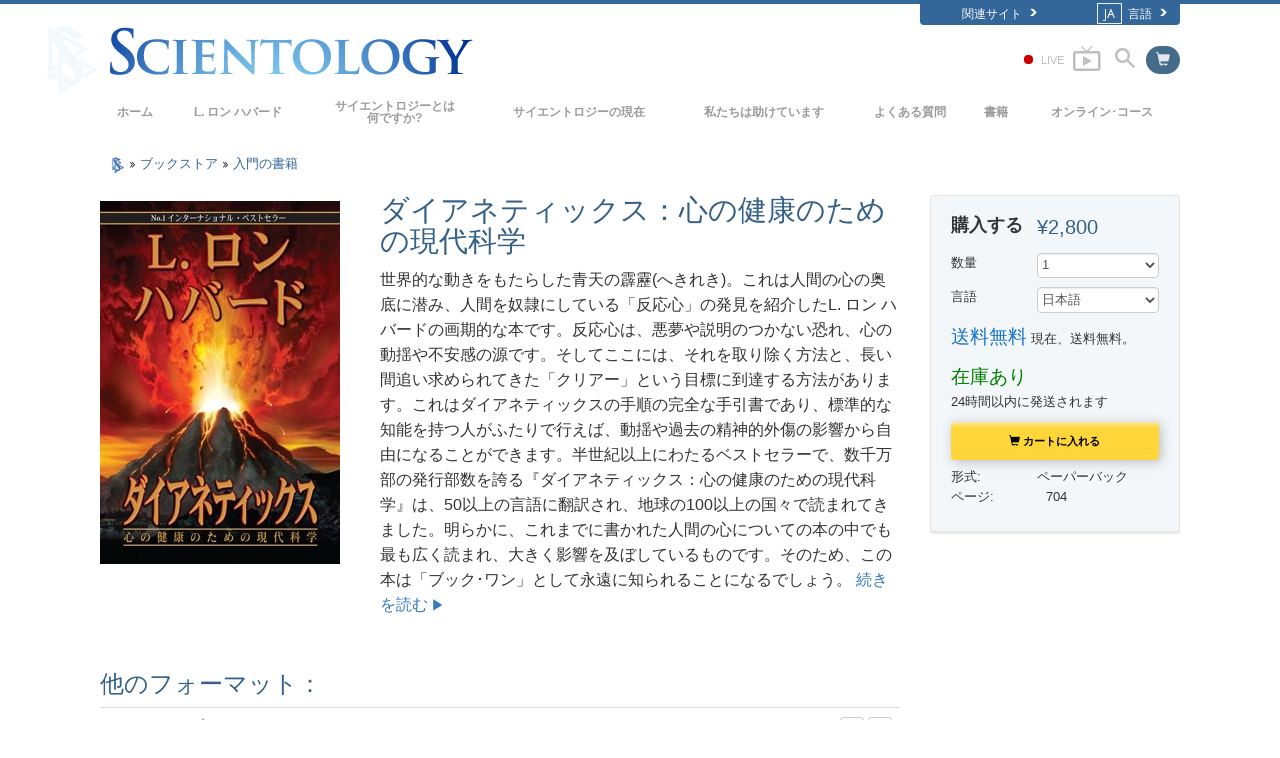

--- FILE ---
content_type: text/html; charset=utf-8
request_url: https://www.scientology.jp/store/item/dianetics-the-modern-science-of-mental-health-paperback.html?utm_source=orgbookstore&utm_medium=redirect&utm_content=oslo
body_size: 33569
content:
<!DOCTYPE html><!--v2.1-->
<!--[if lte IE 6]><html class="ie6 ie67 ie678" lang="ja"><![endif]-->
<!--[if lte IE 7]><html class="ie7 ie67 ie678" lang="ja"><![endif]-->
<!--[if IE 8]><html class="ie8 ie678" lang="ja"><![endif]-->
<!--[if gt IE 8]><!--><html lang="ja" lang-override="ja-jp" itemscope itemtype="http://schema.org/WebPage"><!--<![endif]-->
<head>

	<!-- Mon, 19 Jan 2026 01:32:46 PST -->

	<meta charset="utf-8"> 

	
	<title> ダイアネティックス：心の健康のための現代科学     -  L. ロン ハバード   </title>
	<script src="/theme/js/smooth-scroll-to.js"></script>

	

<meta property="og:url" content="https://www.scientology.jp/store/item/dianetics-the-modern-science-of-mental-health-paperback.html?utm_source=orgbookstore&amp;utm_medium=redirect&amp;utm_content=oslo" />
<meta property="og:site_name" content="Scientology" />
<meta property="og:image" content="http://files.ondemandhosting.info/data/shared/web/assets/videos/master_thumbs/scnad_wis_2_ja_JP.jpg" />
<meta property="og:image:secure_url" content="https://files.ondemandhosting.info/data/shared/web/assets/videos/master_thumbs/scnad_wis_2_ja_JP.jpg" />
<meta property="og:type" content="website" />
<meta name="twitter:card" content="summary">
<meta name="twitter:site" content="@scientology">
<meta name="twitter:image" content="http://files.ondemandhosting.info/data/shared/web/assets/videos/master_thumbs/scnad_wis_2_ja_JP.jpg">
<meta property="fb:app_id" content="569385363168364" />
<meta property="fb:admins" content="633862040" />
<meta name="p:domain_verify" content="2e9908c5e992b152f60064bbe5a259aa">


<script type="application/ld+json">
{
  "@context": "http://schema.org",
  "@type": "WebSite",
  "url": "https://www.scientology.org/",
  "potentialAction": [{
    "@type": "SearchAction",
    "target": "https://www.scientology.org/search.html?q={search_term_string}",
    "query-input": "required name=search_term_string"
  },{
    "@type": "SearchAction",
    "target": "android-app://org.scientology/http/www.scientology.org/search?q={search_term_string}",
    "query-input": "required name=search_term_string"
  }]
}
</script>



	<meta name="apple-mobile-web-app-capable" content="yes"> 
	<meta name="apple-mobile-web-app-status-bar-style" content="black-translucent">
	<meta name="viewport" content="width=device-width, initial-scale=1">
	<meta name="google-site-verification" content="AZcN6Kjq2DslgboXTmvhtErOX7F20DqiunXDtQ4m620">
	
	<meta name="robots" content="NOODP,NOYDIR">
	<meta property="og:locale" content="ja_JP">

	<link rel="icon" type="image/x-icon" href="/favicon.ico">

	
	
	<!-- this page is it's own canonical -->
	


	
		
			<link rel="alternate" href="https://www.scientology.dk/store/item/dianetics-the-modern-science-of-mental-health-paperback.html?utm_source=orgbookstore&amp;utm_medium=redirect&amp;utm_content=oslo" hreflang="da-dk"/>
		
	
		
			<link rel="alternate" href="https://www.scientology.de/store/item/dianetics-the-modern-science-of-mental-health-paperback.html?utm_source=orgbookstore&amp;utm_medium=redirect&amp;utm_content=oslo" hreflang="de-de"/>
		
	
		
			<link rel="alternate" href="https://www.scientology.gr/store/item/dianetics-the-modern-science-of-mental-health-paperback.html?utm_source=orgbookstore&amp;utm_medium=redirect&amp;utm_content=oslo" hreflang="el-gr"/>
		
	
		
			<link rel="alternate" href="https://www.scientology.org/store/item/dianetics-the-modern-science-of-mental-health-paperback.html?utm_source=orgbookstore&amp;utm_medium=redirect&amp;utm_content=oslo" hreflang="en-us"/>
		
	
		
			<link rel="alternate" href="https://www.scientology.org.uk/store/item/dianetics-the-modern-science-of-mental-health-paperback.html?utm_source=orgbookstore&amp;utm_medium=redirect&amp;utm_content=oslo" hreflang="en-gb"/>
		
	
		
			<link rel="alternate" href="https://www.scientology.org.mx/store/item/dianetics-the-modern-science-of-mental-health-paperback.html?utm_source=orgbookstore&amp;utm_medium=redirect&amp;utm_content=oslo" hreflang="es-mx"/>
		
	
		
			<link rel="alternate" href="https://www.scientologie.fr/store/item/dianetics-the-modern-science-of-mental-health-paperback.html?utm_source=orgbookstore&amp;utm_medium=redirect&amp;utm_content=oslo" hreflang="fr-fr"/>
		
	
		
			<link rel="alternate" href="https://www.scientology.org.il/store/item/dianetics-the-modern-science-of-mental-health-paperback.html?utm_source=orgbookstore&amp;utm_medium=redirect&amp;utm_content=oslo" hreflang="he-il"/>
		
	
		
			<link rel="alternate" href="https://www.szcientologia.org.hu/store/item/dianetics-the-modern-science-of-mental-health-paperback.html?utm_source=orgbookstore&amp;utm_medium=redirect&amp;utm_content=oslo" hreflang="hu-hu"/>
		
	
		
			<link rel="alternate" href="https://www.scientology.it/store/item/dianetics-the-modern-science-of-mental-health-paperback.html?utm_source=orgbookstore&amp;utm_medium=redirect&amp;utm_content=oslo" hreflang="it-it"/>
		
	
		
			<link rel="alternate" href="https://www.scientology.jp/store/item/dianetics-the-modern-science-of-mental-health-paperback.html?utm_source=orgbookstore&amp;utm_medium=redirect&amp;utm_content=oslo" hreflang="ja-jp"/>
		
	
		
			<link rel="alternate" href="https://www.scientology.nl/store/item/dianetics-the-modern-science-of-mental-health-paperback.html?utm_source=orgbookstore&amp;utm_medium=redirect&amp;utm_content=oslo" hreflang="nl-nl"/>
		
	
		
			<link rel="alternate" href="https://www.scientologi.no/store/item/dianetics-the-modern-science-of-mental-health-paperback.html?utm_source=orgbookstore&amp;utm_medium=redirect&amp;utm_content=oslo" hreflang="no-no"/>
		
	
		
			<link rel="alternate" href="https://www.scientology.pt/store/item/dianetics-the-modern-science-of-mental-health-paperback.html?utm_source=orgbookstore&amp;utm_medium=redirect&amp;utm_content=oslo" hreflang="pt-pt"/>
		
	
		
			<link rel="alternate" href="https://www.scientology.ru/store/item/dianetics-the-modern-science-of-mental-health-paperback.html?utm_source=orgbookstore&amp;utm_medium=redirect&amp;utm_content=oslo" hreflang="ru-ru"/>
		
	
		
			<link rel="alternate" href="https://www.scientologi.se/store/item/dianetics-the-modern-science-of-mental-health-paperback.html?utm_source=orgbookstore&amp;utm_medium=redirect&amp;utm_content=oslo" hreflang="sv-se"/>
		
	
		
			<link rel="alternate" href="https://www.scientology.org.tw/store/item/dianetics-the-modern-science-of-mental-health-paperback.html?utm_source=orgbookstore&amp;utm_medium=redirect&amp;utm_content=oslo" hreflang="zh-tw"/>
		
	
		
			<link rel="alternate" href="https://www.scientology.ca/store/item/dianetics-the-modern-science-of-mental-health-paperback.html?utm_source=orgbookstore&amp;utm_medium=redirect&amp;utm_content=oslo" hreflang="en-ca"/>
		
	
		
			<link rel="alternate" href="https://www.scientology.ie/store/item/dianetics-the-modern-science-of-mental-health-paperback.html?utm_source=orgbookstore&amp;utm_medium=redirect&amp;utm_content=oslo" hreflang="en-ie"/>
		
	
		
			<link rel="alternate" href="https://www.scientology.ph/store/item/dianetics-the-modern-science-of-mental-health-paperback.html?utm_source=orgbookstore&amp;utm_medium=redirect&amp;utm_content=oslo" hreflang="en-ph"/>
		
	
		
			<link rel="alternate" href="https://www.scientology.es/store/item/dianetics-the-modern-science-of-mental-health-paperback.html?utm_source=orgbookstore&amp;utm_medium=redirect&amp;utm_content=oslo" hreflang="es-es"/>
		
	
		
			<link rel="alternate" href="https://www.scientology.org.ve/store/item/dianetics-the-modern-science-of-mental-health-paperback.html?utm_source=orgbookstore&amp;utm_medium=redirect&amp;utm_content=oslo" hreflang="es-ve"/>
		
	
		
			<link rel="alternate" href="https://fr.scientology.ca/store/item/dianetics-the-modern-science-of-mental-health-paperback.html?utm_source=orgbookstore&amp;utm_medium=redirect&amp;utm_content=oslo" hreflang="fr-ca"/>
		
	
		
			<link rel="alternate" href="https://www.scientology.ch/store/item/dianetics-the-modern-science-of-mental-health-paperback.html?utm_source=orgbookstore&amp;utm_medium=redirect&amp;utm_content=oslo" hreflang="fr-ch"/>
		
	
		
			<link rel="alternate" href="https://www.scientology.be/store/item/dianetics-the-modern-science-of-mental-health-paperback.html?utm_source=orgbookstore&amp;utm_medium=redirect&amp;utm_content=oslo" hreflang="nl-be"/>
		
	
		
			<link rel="alternate" href="https://www.scientology.co/store/item/dianetics-the-modern-science-of-mental-health-paperback.html?utm_source=orgbookstore&amp;utm_medium=redirect&amp;utm_content=oslo" hreflang="es-co"/>
		
	
		
			<link rel="alternate" href="https://www.scientology.in/store/item/dianetics-the-modern-science-of-mental-health-paperback.html?utm_source=orgbookstore&amp;utm_medium=redirect&amp;utm_content=oslo" hreflang="en-in"/>
		
	


    


<link rel="stylesheet" type="text/css" href="/theme/css/_combined_bs.css?_=6eeb12c6f">


<link rel="stylesheet" type="text/css" href="/theme/css/covid19.css">
<script>




globalGetParams = window.location.search.length <= 1 ?
    {hash: window.location.hash} :
    function(a) {
        var i = a.length,
            r = /%25/g,  
            h = {};      
        while(i--) {
            var p = a[i].split('=');
            h[ p[0] ] = r.test( p[1] ) ? decodeURIComponent( p[1] ) : p[1];
        }

        h.hash = window.location.hash;

        return h;
    }(window.location.search.substr(1).split('&'));


new function() {

    var ua = navigator.userAgent;
    if (globalGetParams.ua) ua = globalGetParams.ua;

    if ((/iPhone/i).test(ua)) document.documentElement.className += ' device-iphone';
    if ((/iPad/i).test(ua)) document.documentElement.className += ' device-ipad';
    if ((/iPod/i).test(ua)) document.documentElement.className += ' device-ipod';
    if ((/iPhone/i).test(ua) || (/iPad/i).test(ua) || (/iPod/i).test(ua)) {
        document.documentElement.className += ' device-ios';
        globalIsIOS = true;
    } else {
        document.documentElement.className += ' device-not-ios';
        globalIsIOS = false;
    }
    if ((/Android/i).test(ua)) document.documentElement.className += ' device-android';

    globalIsSafari = false;
    if (ua.toLowerCase().indexOf('safari') != -1) { 
        if (ua.toLowerCase().indexOf('chrome') > -1) {
            
        } else {
            
            globalIsSafari = true;
            document.documentElement.className += ' browser-safari';
        }
    }

    globalIsIE = (document.documentElement.className.indexOf('ie678') > -1);

    var mobile_user_agent_strings = [
        'Android',
        'iPhone',
        'iPad',
        'iPod',
        'Opera Mobi',
        'BlackBerry',
        'AvantGo',
        'DoCoMo',
        'KDDI',
        'Vodafone',
        'J-PHONE',
        'DDIPOCKET',
        'PDXGW',
        'ASTEL',
        'EudoraWeb',
        'Windows CE',
        'Minimo',
        'OPWV-SDK',
        'UP.Browser',
        'PLink',
        'Plucker',
        'NetFront',
        'WM5 PIE',
        'Xiino',
        'BenQ',
        'Cricket',
        'IEMobile',
        'Nintendo Wii',
        'nook browser',
        'Nook',
        'Kindle'
    ];

    
    globalIsMobile = false;
    for (var nu in mobile_user_agent_strings) {
        if (ua.toLowerCase().match(new RegExp(mobile_user_agent_strings[nu].toLowerCase()))) {
            
            document.documentElement.className += ' device-mobile';
            globalIsMobile = true;
            break;
        }
    }

}



var isRTL = (document.documentElement.dir == 'rtl');

if (globalIsIE) {
    document.createElement("slide");
    document.createElement("arrow");
}

var globalTransitionTransformProps = {
    'WebkitTransform': '-webkit-transform',
    'MozTransform': '-moz-transform',
    'msTransform': '-ms-transform',
    'OTransform': '-o-transform',
    'transform': 'transform'
};



function getCSSRule(ruleName, deleteFlag) {
    ruleName=ruleName.toLowerCase();
    if (document.styleSheets) {
        for (var i=0; i<document.styleSheets.length; i++) {
            var styleSheet=document.styleSheets[i];
            var ii=0;
            var cssRule=false;
            do {
                if (styleSheet.cssRules) {
                    cssRule = styleSheet.cssRules[ii];
                } else if (styleSheet.rules) {
                    cssRule = styleSheet.rules[ii];
                }
                if (cssRule)  {
                    if (cssRule.selectorText && cssRule.selectorText.toLowerCase()==ruleName) {
                        if (deleteFlag=='delete') {
                            if (styleSheet.cssRules) {
                                styleSheet.deleteRule(ii);
                            } else {
                                styleSheet.removeRule(ii);
                            }
                            return true;
                        } else {
                            return cssRule;
                        }
                    }
                }
                ii++;
            } while (cssRule)
        }
    }
    return false;
}




function deferCSS(href) {
    var cb = function() {
        var l = document.createElement('link'); l.rel = 'stylesheet';
        l.href = href;
        var h = document.getElementsByTagName('head')[0]; h.parentNode.insertBefore(l, h);
    };
    var raf = requestAnimationFrame || mozRequestAnimationFrame ||
    webkitRequestAnimationFrame || msRequestAnimationFrame;
    if (raf) raf(cb);
    else window.addEventListener('load', cb);
}

</script>
<script src="/theme/js/_lazysizes_combined.js" async></script>
<script>

document.createElement('video');
document.createElement('audio');
document.createElement('track');

var moreTexti18n = 'さらに見る';
var closeTexti18n = '閉じる';
var _gcui_loglevel = 'fatal';

var _gcui_otherText = 'その他';
var _gcui_selectElem = '<option value="">選択してください…</option>';
var _gcui_campaignName = 'サイエントロジー教会';
var _gcui_requiredText = 'この項目には記入が必要です';
var _gcui_sd_url = '/sharedata';
var globaldata_domain = 'gd.ondemandhosting.info';
var globaldata_domain2 = 'gd.ondemandhosting.info';
var globaldata_domain_new = 'gd2.ondemandhosting.info';
var _gcui_otherSpecifyText = 'その他（具体的に）';
var globalLang = "ja";

</script>

<!-- content.head*banner.html -->

<style>

 
.banner-open #outer_shell #shell #banner {
	 
	background: -moz-linear-gradient(top,  hsla(0,0%,0%,1) 0%, hsla(0,0%,0%,1) 80%, hsla(0,0%,0%,0.5) 100%);  
	background: -webkit-linear-gradient(top,  hsla(0,0%,0%,1) 0%,hsla(0,0%,0%,1) 80%,hsla(0,0%,0%,0.5) 100%);  
	background: linear-gradient(to bottom,  hsla(0,0%,0%,1) 0%,hsla(0,0%,0%,1) 80%,hsla(0,0%,0%,0.5) 100%);  
	filter: progid:DXImageTransform.Microsoft.gradient( startColorstr='#000000', endColorstr='#80000000',GradientType=0 );  
}
#banner_logo {
  position: relative;
  display: block;
}
.banner-open #wide-footer {
	display: none;
}
.banner-open #header_and_content_container {
	display: none;
}
#banner_logo .light-logo {
    position: absolute;
    top: 12px;
    left: 23px;
    width: 102%;
}

[dir=rtl] #banner_logo .light-logo {
    width: 85%;
}

.org-domain-ptl #banner_inner_table .banner-org-title,
.org-domain-inglewood #banner_inner_table .banner-org-title {
    bottom: -68px;
}

.org-domain-par #banner_inner_table .banner-org-title {
    bottom: -64px;
}

@media (max-width: 768px) and (min-width: 1023px) {
    :lang(ru) #banner_logo .light-logo {
        width: 324px;
    }
}
@media (min-width: 1024px) {
    :lang(ru) #banner_logo .light-logo {
        width: 380px;
        height: 57px;
    }
}


#banner_logo .s-double-tri {
    position: absolute;
    top: -11px;
    left: -8px;
    width: 29%;
    height: 137px;
    overflow: hidden;
}

#banner_logo .s-double-tri img {
    width: 100%;
}

@media (max-width: 1199px) {
    body.org-domain-fso #banner_search,
    body.org-domain-fso .brand-new-share-outer {
        visibility: hidden;
    }
}
@media (max-width: 1024px) {
    body:not(.org-domain-fso) #banner_inner_table .banner-org-title {
        bottom: -63px;
    }

    
}

@media (max-width: 991px) {

    #banner_logo .light-logo {
        width: 130%;
    }

    #banner_search,
    .brand-new-share-outer {
        visibility: hidden;
    }

    body:not(.org-domain-fso) #banner_inner_table .banner-org-title {
        left: calc(100% + 105px);
        bottom: -63px;
    }
    :lang(ru) body:not(.org-domain-fso) #banner_inner_table .banner-org-title  {
        bottom: -50px;
    }

    body.org-domain-fso #banner_inner_table .banner-org-title {
        left: calc(100% + 127px);
        bottom: -73px;
    }
    #banner_inner_table .banner-org-title:lang(ja) {
        left: calc(100% + 50px);
         
    }


    #shell .top-menu a.menu-link {
        padding-left: 10px;
        padding-right: 10px;
    }

}

@media (max-width: 767px) {
    #banner {
        height: 0;
        min-height: 64px;
        padding-bottom: 9%;
    }

    #banner_logo .light-logo {
        top: 5px;
        left: 54px;
        min-width: 234px;
        max-width: 100%;
    }


    body:not(.org-domain-fso) #banner_inner_table .banner-org-title {
        left: calc(100% + 127px);
        bottom: -51px;
    }
    body:lang(zh) #banner_inner_table .banner-org-title {
        left: calc(100% + 20px);
        bottom: -50px !important;
    }
    #banner_inner_table .banner-org-title:lang(ja) {
        left: calc(100% + 108px);
        bottom: -50px;
    }
}

@media (min-width: 601px) and (max-width: 767px) {
    body.org-domain-fso #banner_inner_table .banner-org-title {
        left: calc(100% + 127px);
        bottom: -51px;
        white-space: nowrap;
    }
}
@media (max-width: 600px) {
    body.org-domain-fso #banner_inner_table .banner-org-title {
        left: 56px;
        bottom: -66px;
        font-size: 24px;
        font-size: 16px;
        width: 210%;
        text-align: center;
    }
}

@media (min-width: 429px) and (max-width: 767px) {
    
}


@media (max-width: 428px) {

    

    #banner_logo .light-logo {
        top: 10px;
        min-width: 256px;
    }

    body:not(.org-domain-fso) #banner_inner_table .banner-org-title {
        left: 56px;
        bottom: -70px;
        font-size: 24px;
        font-size: 16px;
        width: 210%;
        text-align: center;
    }
    #banner_inner_table .banner-org-title:lang(ja) {
        left: 56px;
        bottom: -70px;
        font-size: 22px;
    }
}


 
.banner-tool-item {
    padding-top: 10px;
}
.banner-tool-item.with-right-arrow {
    background: url(/theme/images/arrow.gif) no-repeat center right 1px;
}
[dir="rtl"] .banner-tool-item.with-right-arrow {
    background: url(/theme/images/arrow_rtl.gif) no-repeat center left 1px;
}
.banner-tool-item a {
    color: #999;
    font-size: 0.6em;
    padding: 0 13px 2px 0;
    display: block;
    font-weight: bold;
    text-align: right;
    line-height: 1.1;
    padding-left: 15px;
}
.path-courses .banner-tool-item a {
    color: #fff;
}
[dir="rtl"] .path-courses .banner-tool-item a{
    color: #999;
}
#banner_inner_table .tophat-icon {
    display: block;
    height: 46px;
    width: 32px;
    background: url(https://files.ondemandhosting.info/data/www.scientology.org/themes/www_scientology_org2/images/scnlogo-toolnav_ja_JP.jpg) no-repeat top right;
    background: url(/theme/images/scnlogo-toolnav.svg) no-repeat top right;
    opacity: 0.6;
    position: relative;
    top: -7px;
    left: 3px;
}
.banner-tool-item.rss-item a {
    padding-right: 0;
}
.banner-tool-item.vid-channel a {
    max-width: 110px;
    text-indent: 15px;
    margin-right: 6px;
}
:lang(hu) .banner-tool-item.vid-channel a {
    text-indent: 0px;
}
:lang(el) .banner-tool-item.vid-channel a {
    max-width: 133px;
    text-indent: 15px;
    margin-right: 6px;
}
:lang(ru) .banner-tool-item.vid-channel a {
    max-width: 133px;
    text-indent: 15px;
    margin-right: 6px;
}

 
.banner-tool-item.language-sel {
    background-position: top 12px right 1px;
}
#gcui-language-changer-lightbox {
    display: none;
    position: fixed;
    top: 0;
    bottom: 0;
    left: 0;
    right: 0;
    overflow: auto;
    background: url([data-uri]) transparent;
    z-index: 1000000;
}
.gcui-language-selector-active #gcui-language-changer-lightbox {
    display: block;
}
body.gcui-language-selector-active {
    overflow: hidden;
}
#gcui-language-changer {
    position: relative;
    background: url(/theme/images/backgrounds/s-lb-bg.jpg) bottom center no-repeat #000;
    max-width: 737px;
    width: 100%;
    margin: 110px auto;
    box-shadow: 0 0 15px #b1efff, 0 0 10px #b1efff;
}
#gcui-language-container {
    width: 100%;
    height: 100%;
    padding: 7% 13%;
}
.gcui-language-changer-closer {
    background: url(/theme/images/backgrounds/close_x_ac954f.png) no-repeat center transparent;
    position: absolute;
    display: block;
    height: 16px;
    width: 16px;
    top: 10px;
    right: 10px;
    cursor: pointer;
}
.gcui-language {
    display: inline-block;
    min-width: 33%;
    padding-right: 1em;
}
.gcui-language,
.gcui-language:link,
.gcui-language:hover,
.gcui-language:visited {
    color: #fff;
    font-size: 14px;
    font-weight: normal;
}
body.gcui-language-selector-active .gcui-language {
    margin-bottom: 1.2em;
}
@media (max-width: 1080px) {
    #gcui-language-changer {
        margin: 10.185% auto;
    }
}
@media (max-width: 737px) {
    #gcui-language-changer {
        margin: 75px auto;
    }
    .gcui-language {
        min-width: 50%;
    }
}
@media (max-width: 480px) {
    .gcui-language {
        min-width: 100%;
    }
}

.logo-on-dark {
    display: none;
}

 
.dark-background .logo-on-dark {
    display: block;
}
.dark-background .logo-on-light {
    display: none;
}

 

#banner_logo .png-fallback .light-logo {
    top: 0;
    
    left: -10px;
    
}
#banner_logo .png-fallback .light-logo:lang(ja) {
    top: 14;
     
}
@media (max-width: 767px) {
    #banner_logo .png-fallback .light-logo {
        top: -5px;
        
        left: -30px;
        
    }
    #banner_logo .png-fallback .light-logo:lang(ja) {
        top: 14;
        left: 60px;
    }
}
#banner_logo .png-fallback .s-double-tri {
    display: none;
}

 

#banner_search {
    margin: 5px 20px 7px 20px;
    float: right;
}

#banner_search input {
    display: block;
    font-family: Verdana;
    font-size: 12px;
    border: 1px solid #000;
    border-radius: 3px;
    padding: 3px 5px 3px 5px;
    color: #000;
    opacity: 0.5;
    background: url(/theme/images/search-bg.png) -81px -75px;
    width: 140px;
}

[dir="rtl"] #banner_search input {
    background: url(/theme/images/search-bg_rtl.png) -6px 95px;
}

#banner_search input:active,
#banner_search input:focus {
    opacity: 1;
    background-color: #ffffff;
    color: #333;
    background: url(/theme/images/search-bg.png) -81px 27px;
}

 

.brand-new-share-outer {
    float: right;
}

.brand-new-share-outer,
.brand-new-share-outer a {
    color: #999;
}
.brand-new-share-label {
    display: inline-block;
    line-height: 28px;
    vertical-align: middle;
}
.brand-new-share-label .icon-export {
    font-size: 1.25em;
    vertical-align: -1px;
    padding: 0 5px;
}

[dir="rtl"] .brand-new-share-label .icon-export {
    display: inline-block;
    -moz-transform: scaleX(-1);
    -o-transform: scaleX(-1);
    -webkit-transform: scaleX(-1);
    transform: scaleX(-1);
    filter: FlipH;
    -ms-filter: "FlipH";
}

.brand-new-share-expanding {
    display: inline-block;
    vertical-align: middle;
    white-space: nowrap;
    overflow: hidden;
    max-width: 0;
    -webkit-transition: max-width 0.6s cubic-bezier(0.165, 0.840, 0.440, 1.000);
    -moz-transition: max-width 0.6s cubic-bezier(0.165, 0.840, 0.440, 1.000);
    -o-transition: max-width 0.6s cubic-bezier(0.165, 0.840, 0.440, 1.000);
    transition: max-width 0.6s cubic-bezier(0.165, 0.840, 0.440, 1.000);
}
.brand-new-share-outer:hover .brand-new-share-expanding {
    visibility: visible;
    max-width: 160px;
}
.brand-new-share-expanding a {
    vertical-align: middle;
    text-align: center;
    display: inline-block;
    width: 28px !important;
    line-height: 28px;
    cursor: pointer;
    text-decoration: none;
    font-size: 1.25em;
    font-weight: bold;
}
.brand-new-share-expanding a:hover,
.brand-new-share-expanding a:focus,
.brand-new-share-expanding a:active {
    color: #666;
}
.brand-new-share-expanding span {
    display: none !important;
}
.brand-new-share-expanding .pad {
    vertical-align: middle;
    display: inline-block;
    width: 14px;
    height: 28px;
}
.atm-i {
    display: none;
}
#at16pcc {
    display: none;
}

.org-domain .banner-tool-item.rss-item {
    max-width: 100px;
}

.banner-subtool-row {
    clear: both;
}

#shell .s-double-tri .org-banner-logo {
    opacity: 0.15;
    width: 123% !important;
    position: relative;
    top: 11px;
    left: -49%;
}


:lang(ru) .org-domain-moscow #shell .s-double-tri .org-banner-logo {
    opacity: 0;
}

.org-domain-vly #shell .s-double-tri .org-banner-logo {
    top: 8px;
    left: -40%;
    width: 110% !important;
}

.org-domain #banner_logo .s-double-tri {
    overflow: visible;
}

.org-weahter-data {
    font-family: 'Jost';
    font-size: 18px;
    color: #555;
    position: absolute;
    top: 3px;
    right: 40px;
    text-align: left;
    line-height: 1.2;
    max-width: 252px;
    background-color: rgba(108, 108, 109, 0.3);
    border-radius: 3px;
    padding: 1px 14px 1px 15px;
    margin-top: 2px;
    display: none;
}

.org-weahter-data .weather-desc {
    font-size: 14px;
    line-height: 1.1;
    display: block;
    padding-top: 3px;
    min-width: 220px;
    white-space: nowrap;
    margin-right: 23px;
}

.org-weahter-data .weather-desca,
.org-weahter-data .weather-numbahs {
    font-size: 11px;
    line-height: 1.1;
}

.org-weahter-data .weather-icon {
    float: right;
    font-size: 32px;
    margin-right: 5px;
    position: relative;
    top: -2px;
    margin-left: 10px;
}

.org-weahter-data .weather-big-number {
    font-size: 36px;
    float: right;
    line-height: 1.0;
}

.org-weahter-data .weather-holder {
    overflow: hidden;
    display: block;
    white-space: nowrap;
    margin-right: 35px;
    position: relative;
    top: -3px;
    text-overflow: ellipsis;
}

</style>
<!-- /content.head*banner.html -->

<style>
 

	#book-preview-modal .modal-body {
	    padding: 0 !important;
	  	height: 45.6em;
	}
	#book-preview-modal #viewerCanvas > div > div,
	#book-preview-modal .book-preview > div  {
	    border: 0 !important;
	}
	#book-preview-modal #viewerCanvas > div > div:last-child {
	     
	}
	#book-preview-modal .book-preview {
	  height: 53em;
	  width: 100%;
	}
	#book-preview-modal .title {
	  font-size: 1.4em;
	  font-family: "Jost", "Heiti TC", "Heiti SC", Futura, "Verdana", ​Arial, ​Helvetica, ​sans-serif;
	  font-weight: 300;
	}
	#book-preview-modal .modal-price {
	  font-size: 1.3em;
	  margin-right: 1em;
	  padding-top: .25em;
	}
	#book-preview-modal .btn {
	  font-weight: 300;
	  text-transform: uppercase;
	}
	#book-preview-modal #viewerCanvas > div > div,
	#book-preview-modal .book-preview > div {
	  border: 0 !important;
	}
</style>

<style>
.cover-quote-body, .cover-quote-lrh {
	 
	 
	font-size: 1.2em;
	color: #968970;
	line-height: 1.4;
}
.cover-quote-body:before {
	content: "“";
}
.cover-quote-body:after {
	content: "”";
}
</style>

<style>
    #product_details_container {
      font-size: .875em;
      padding-left: 0;
    }
    #product_details_container .product-details-inner {
      padding: 1.15385em 0;
      margin-left: 0.77em;
       
      background-color: #f4f7fa;
      font-size: .9em;
    }


    #product_details_container .product-details-inner .row {
      margin: 0;
    }
    #product_details_container .product-details-inner .full-price-block .col,
    #product_details_container .product-details-inner .price-block .col,
    #product_details_container .product-details-inner .lang-block .col,
    #product_details_container .product-details-inner .qty-block .col {
      padding: 0 !important;
    }
    #product_details_container .product-details .block {
      margin-bottom: 0.77em;
    }
    #product_details_container .product-details .block select {
      width: 100%;
      font-size: 1em;
      height: 2em;
      padding: 0;
    }
    #product_details_container .product-details .block select optgroup {
      margin-bottom: .5em;
    }
    #product_details_container .product-details .dyn-add-to-cart {
      margin-top: 1.5em;
      margin-bottom: 1.5em;
      font-weight: 300;
    }
    #product_details_container .product-details .in-stock,
    #product_details_container .product-details .free-ship,
    #product_details_container .product-details .price-block .cta {
      font-family: 'Jost','heiti tc','heiti sc',futura,verdana,​arial,​helvetica,​sans-serif;
    }
:lang(ru) #product_details_container .product-details .price-block .cta,
:lang(ru) #product_details_container .product-details .in-stock,
:lang(ru) #product_details_container .product-details .free-ship,
:lang(ru) #product_details_container .product-details .price-block {
      font-family: 'open sans',verdana,arial,helvetica,sans-serif;
      text-transform: none;
    }
:lang(el) #product_details_container .product-details .in-stock,
:lang(el) #product_details_container .product-details .free-ship,
:lang(el) #product_details_container .product-details .price-block {
      font-family: 'open sans',verdana,arial,helvetica,sans-serif;
    }
    #product_details_container .product-details .price-block .cta {
      vertical-align: middle;
      font-size: 1.4em;
      font-weight: bold;
    }
    #product_details_container .product-details .price {
      vertical-align: middle;
      font-size: 1.6em;
      color: #356187;
      font-weight: 500;
    }
    #product_details_container .product-details .free-ship {
      font-size: 1.5em;
      color: #1975c6;
    }
    #product_details_container .product-details .in-stock {
      font-size: 1.5em;
      color: green;
    }
    :lang(en) #product_details_container .product-details .in-stock {
      text-transform: capitalize;
    }
    #product_details_container .product-details .price-block {
      text-transform: capitalize;
    }
    #product_details_container .product-details .centerline {
      font-weight: bold;
      color: #666;
    }
    #product_details_container .product-details .details-block .col {
      padding: 0 !important;
      text-transform: capitalize;
    }

    #atc_button {
        transition: all .175s ease-out;
        margin-bottom: .65em;
        text-transform: uppercase;
    }
    @media (max-width: 767px) {
      #atc_button {
        font-size: 14px !important;
      }
    }
    #atc_button.loading {
        opacity: .25;
    }

    #atc_button.proceed-to-checkout {
        background-color: rgb(89, 154, 60);
        box-shadow: none;
        outline: none;
        text-transform: uppercase;
    }

    @media screen and (max-width: 767px) {

      .product-details-scrolltofixed {
        transition: all .15s ease-out;
      }
      .fixed .ship-block,
      .fixed .fulfillment-block,
      .fixed .details-block,
      .fixed .price-block .cta {
        display: none;
      }

       
      .fixed .qty-block {
        position: absolute;
        left: -9999px;
      }

      .fixed {
        position: absolute;
        z-index: 99999 !important;
        top: 1px;
        padding-bottom: .3em;
        background-color: #f4f7fa;
        box-shadow:
            50px 0 0 #f4f7fa,
            -50px 0 0 #f4f7fa,
            50px 3px 0 #e4e4e4,
            -50px 3px 0 #e4e4e4;
      }

      .fixed #the_close {
        padding: 0;
      }

      .fixed .qty-block {
        position: absolute;
        left: -999999px;
      }

      .fixed .product-details-inner {
        padding-bottom: 0 !important;
        padding-top: 0 !important;
        border: 0;
        background-color: transparent !important;
        box-shadow: none;
      }
      .fixed .fancy-button1 {
        margin: .5em 0 !important;
      }
    }

    @media (min-width: 767px) and (max-width: 991px) {
      #the_close { float: right; }
    }
</style>


<style type="text/css">
.path-spiritual-technology #wide_footer #footer {
	background: #91a7bf;
}
#wide_footer #footer {
	background: #678ca5;
	color: #fff;
	margin-top: 25px;
}
#wide_footer #footer a {
	color: #fff;
}
#wide_footer #footer a:hover {
	color: #fff;
	text-decoration: underline;
}
:lang(he) #wide_footer #footer a.footer-lang-en,
:lang(he) #wide_footer #footer a.footer-lang-es {
	direction: ltr;
	text-align: right;
}
.footer-lang-he {
	font-size: 1.3em;
}
.path-spiritual-technology #pre-footer-links,
.path-spiritual-technology #footer-center,
.path-spiritual-technology #copyright {
	border-top: 1px solid #728CA7;
}

#pre-footer-links,
#footer-center,
#copyright {
	border-top: 1px solid #405d7b;
	padding-top: 15px;
	padding-bottom: 15px;
	font-size: 11px;
}
:lang(de) #pre-footer-links,
:lang(de) #footer-center,
:lang(de) #copyright {
	font-size: 12px;
	letter-spacing: 0px;
}

#pre-footer-links {
	border-top: none;
}
#footer-center a {
	display: block;
    line-height: 1.3em;
    margin-top: 5px;
}
#footer-center h5 {
	font-size: 12px;
}
.footer-lang-row {
	margin-left: -10px;
	margin-right: -10px;
}
.footer-lang-col-left,
.footer-lang-col-right {
	width: 50%;
	float: left;
	padding-left: 10px;
	padding-right: 10px;
}

.footer-links,
.footer-related {
	position: relative;
}

.footer-links:before,
.footer-related:before {
	content: '';
	display: block;
	position: absolute;
	top: 0;
	bottom: 0;
	left: -2.083333333%;
	border-left: 1px solid #405d7b;
}

[dir="rtl"] .footer-links:before,
[dir="rtl"] .footer-related:before {
	right: -2.083333333%;
	left: auto;
}

@media (max-width: 767px) {
	#wide_footer #footer a {
		line-height: 2em;
	}
	.footer-lang-row {
		margin-left: 0;
		margin-right: 0;
	}
	.footer-lang-col-left,
	.footer-lang-col-right {
		width: auto;
		float: none;
		padding-left: 0;
		padding-right: 0;
		display: inline;
	}
	#footer-lang {
		width: 100%
	}
	#footer-lang .footer-lang {
		display: inline;
	}
	#footer-center a {
		display: inline;
	    line-height: 1.2em;
	    margin-top: 4px;
	}
	.footer-lang-col-left:after,
	#footer-center a:after {
		content: " • ";
	}
	#footer-center a:last-child:after {
		content: " ";
	}
	#copyright .copyright-right {
		float: none;
	}
	.footer-links:before,
	.footer-related:before {
		content: none;
	}
}

#pre-footer-links .scn-logo {
	background: url(/theme/images/scn-logo-white_en.png);
	background-repeat: no-repeat;
	display: block;
	height: 50px;
	width: 265px;
	float: left;
}

:lang(ru) #pre-footer-links .scn-logo {
    background: url(/theme/images/scn-logo-white_ja.png);
}

 
#pre-footer-links .share-logo {
	display: block;
	height: 28px;
	line-height: 28px;
	width: 28px;
	margin-top: 10px;
	text-align: center;
	color: #eee;
	font-size: 22px;
	float: right;
}
#wide_footer #pre-footer-links .share-logo {
	color: #334653;
	color: rgba(0,0,0,0.5);
}
#wide_footer #pre-footer-links .share-logo:hover {
	color: #d1dae3;
	color: rgba(255,255,255,0.5);
	text-decoration: none;
}
.copyright-right {
	text-align: right;
	float: right;
}
:lang(fr) .copyright-right {
	max-width: 30%;
}
#pre-footer-links .share-no-break {
	width: 150px;
	padding-bottom: 4px;
	float: right;
}
#pre-footer-links {
	padding-bottom: 0px;
	padding-top: 5px;
}

#footer .small-cookie-notice {
	padding: 10px;
	background: rgb(149, 188, 213);
	margin-top: 10px;
	border-radius: 2px;
	z-index: 1;
}
:lang(fr) #footer .small-cookie-notice {
	margin-top: 25px;
}
#footer .small-cookie-notice .okbtn {
	text-decoration: underline;
}
.rus-legal {
	display: none;
}
:lang(ru) .rus-legal {
	display: inline;
	margin-left: 1rem;
}
:lang(ru) .rus-legal img {
	max-width: 45px;
}
.org-domain-moscow .copyrightHolder,
.org-domain-moscow .copyrightHolder {
	 
}
.org-domain-moscow .small-cookie-notice,
.org-domain-stpete .small-cookie-notice {
	position: fixed;
	top: 100%;
	 
	 
	margin-top: 0!important;
	transform: translateY(-100%);
	transition: transform 2s ease-in-out 1s;
}
.org-domain-moscow #footer .small-cookie-notice,
.org-domain-stpete #footer .small-cookie-notice {
	z-index: 1;
	margin: 0 auto;
	left: 0;
	right: 0;
}
</style>

<style>
    .store-product-page #product-other-formats {
      
    }
    #product_other_formats .format {
      margin-top: .75em;
    }
    #product_other_formats .format img {
      display: block;
      max-height: 10.38462em;
      margin-bottom: .5em;
    }
    #product_other_formats .table th {
      border-top-width: 0 !important;
    }
    #product_other_formats .table td, #product_other_formats .table td a {
      font-weight: 300;
    }
    #product_other_formats .btn-default .glyphicon {
      color: #555555;
    }
    #product_other_formats .product-subhead {
        border-bottom: 0;
        padding-bottom: 0;
    }
</style>
    

<style>

[dir="rtl"] #banner_mobile #banner_tool_inner_mobile ul,
[dir="rtl"] #banner_mobile #banner_tool_external_mobile ul,
[dir="rtl"] #banner_mobile #banner_tool_language_selector_mobile ul {
    padding-left: 0;
}

 

 
.gcui-skip-transition {
    transition: none !important;
    -webkit-transition: none !important;
    -moz-transition: none !important;
    -o-transition: none !important;
    -ms-transition: none !important;
}


@media (max-width: 767px) {
    #shell ul.mobile-menu {
        margin: 10px 0 10px 0;
    }
    #shell ul.mobile-menu li {
        border: none;
        font-family: "Jost", Arial, Verdana, sans-serif;
        font-size: 24px;
        font-weight: normal;
        position: relative;
        padding: 0;
        text-align: left;
        cursor: pointer;
    }
    [dir="rtl"] #shell ul.mobile-menu li {
        text-align: right;
    }
    #shell ul.mobile-menu li a {
        margin-right: 67px;
        border-right: 1px solid #333;
    }
    [dir="rtl"] #shell ul.mobile-menu li a {
        margin-right: inherit;
        border-right: none;
        margin-left: 67px;
        border-left: 1px solid #333;
    }
    #shell ul.mobile-menu li a,
    #shell ul.mobile-menu li a:link,
    #shell ul.mobile-menu li a:visited,
    #shell ul.mobile-menu li a:hover,
    #shell ul.mobile-menu li a:active {
        text-decoration: none;
    }
    #shell ul.mobile-menu li:after {
        padding: 0 20px 0 20px;
        color: #333;
        top: 0;
        right: 0;
        position: absolute;
        content: "";
        font-size: 26px;
        min-width: 26px;
    }
    [dir="rtl"] #shell ul.mobile-menu li:after {
        right: auto;
        left: 0;
    }
    #shell ul.mobile-menu li.parent.child-id-family_home:after {
        display: none !important;
    }
    #shell ul.mobile-menu li.parent:after {
        content: "▼";
    }
    #shell ul.mobile-menu li.parent.open:after {
        content: "▲";
    }
    #shell ul.mobile-menu li.parent ul {
        overflow: hidden;
    }
    #shell ul.mobile-menu li a {
        display: block;
        padding: 8px 5px 8px 17px;
        line-height: 23px;
        color: #fafafa;
    }
    [dir="rtl"] #shell ul.mobile-menu li a {
        padding: 8px 17px 8px 5px;
    }
    #shell ul.mobile-menu li.open > a,
    #shell ul.mobile-menu li:hover > a {
        color: #6f8ab9;
    }
    .device-ios #shell ul.mobile-menu li.open > a,
    .device-ios #shell ul.mobile-menu li:hover > a {
        color: #fafafa;
    }
    #outer_shell #shell .force-opened {
        height: auto !important;
        display: block;
        visibility: visible;
    }
    #shell ul.mobile-menu li.parent > ul {
        display: none;
    }
    #shell ul.mobile-menu li.parent.open > ul {
        display: block;
    }
    #shell ul.mobile-menu li.parent.open:after,
    #shell ul.mobile-menu li.parent:hover:after {
        color: #6f8ab9;
    }
    .device-ios #shell ul.mobile-menu li.parent.open:after,
    .device-ios #shell ul.mobile-menu li.parent:hover:after {
        color: #333;
    }
    #shell ul.mobile-menu li.parent ul li {
      font-size: 20px;
    }
}

li.open-mover {
    background: black;
}
.open-mover-last {
    position: absolute !important;
    left: 0;
    right: 0;
    height: 10px;
    background: black;
    -webkit-transform-origin-y: 0;
    visibility: hidden;
}
.open-mover-last.open-mover {
    visibility: visible;
}

@media (max-width: 428px) {
    #shell ul.mobile-menu li {
        font-size: 20px;
         
    }

    #shell ul.mobile-menu li:after {
        font-size: 20px;
        top: 5px;
    }
    #shell .learn-more-overlay {
        font-size: 14px;
        bottom: -25px;
    }
    #shell ul.mobile-menu li.parent ul li {
        font-size: 16px;
    }
    #shell ul.mobile-menu li a {
        padding-top: 5px;
        padding-bottom: 5px;
    }

    .org-domain-fso #shell .scn-news-ad {
        font-size: 16px;
        text-shadow: 1px 1px 1px #000,2px 2px 1px #000,0 0 11px #aaa;
    }
    .org-domain-fso #shell .learn-more-overlay {
        font-size: 13px;
    }
}

#banner_mobile_open_overlay {
    position: fixed;
    top: -100px;
    bottom: -100px;
    left: 0;
    right: 0;
    z-index: 500;
    background: black;
    opacity: 0;
    visibility: hidden;
    -webkit-transition: opacity .6s cubic-bezier(0.165, 0.840, 0.440, 1.000), visibility .1s cubic-bezier(0.165, 0.840, 0.440, 1.000) .6s;
    -moz-transition: opacity .6s cubic-bezier(0.165, 0.840, 0.440, 1.000), visibility .1s cubic-bezier(0.165, 0.840, 0.440, 1.000) .6s;
    -o-transition: opacity .6s cubic-bezier(0.165, 0.840, 0.440, 1.000), visibility .1s cubic-bezier(0.165, 0.840, 0.440, 1.000) .6s;
    transition: opacity .6s cubic-bezier(0.165, 0.840, 0.440, 1.000), visibility .1s cubic-bezier(0.165, 0.840, 0.440, 1.000) .6s;
}

@media (max-width: 767px) {
    .banner-open #banner_mobile_open_overlay {
        opacity: 1;
        visibility: visible;
        -webkit-transition: opacity .6s cubic-bezier(0.165, 0.840, 0.440, 1.000);
        -moz-transition: opacity .6s cubic-bezier(0.165, 0.840, 0.440, 1.000);
        -o-transition: opacity .6s cubic-bezier(0.165, 0.840, 0.440, 1.000);
        transition: opacity .6s cubic-bezier(0.165, 0.840, 0.440, 1.000);
    }
    .banner-open #outer_shell #shell #banner {
        z-index: 503;
        position: relative;
    }
    body.banner-open {
        overflow: hidden;
    }
    .banner-open #banner_fixed_holder {
        overflow: auto;
        padding-bottom: 20px;
    }
}

#banner_tool_inner {
    max-height: 100px;
    overflow: hidden;
}
@media (max-width: 767px) {
    #banner_tool_inner {
        max-height: 0;
    }
    body.org-domain-fso .banner-open #outer_shell #banner_fixed_holder {
        overflow: scroll;
        -webkit-overflow-scrolling: touch;
    }
}

@media (max-width: 428px) {
    body:not(.org-domain-fso) .banner-open #outer_shell #banner_fixed_holder {
        overflow: scroll;
        -webkit-overflow-scrolling: touch;
    }
}

 

#outer_shell .gcui-responsive-dropdown {
    -webkit-transition: opacity .6s cubic-bezier(0.165, 0.840, 0.440, 1.000),
    visibility .1s cubic-bezier(0.165, 0.840, 0.440, 1.000) .6s;
    -moz-transition: opacity .6s cubic-bezier(0.165, 0.840, 0.440, 1.000),
    visibility .1s cubic-bezier(0.165, 0.840, 0.440, 1.000) .6s;
    -o-transition: opacity .6s cubic-bezier(0.165, 0.840, 0.440, 1.000),
    visibility .1s cubic-bezier(0.165, 0.840, 0.440, 1.000) .6s;
    transition: opacity .6s cubic-bezier(0.165, 0.840, 0.440, 1.000),
    visibility .1s cubic-bezier(0.165, 0.840, 0.440, 1.000) .6s;
    opacity: 0;
    visibility: hidden;
}
.banner-open #outer_shell .gcui-responsive-dropdown {
    opacity: 1;
    visibility: visible;
    -webkit-transition: opacity .6s cubic-bezier(0.165, 0.840, 0.440, 1.000);
    -moz-transition: opacity .6s cubic-bezier(0.165, 0.840, 0.440, 1.000);
    -o-transition: opacity .6s cubic-bezier(0.165, 0.840, 0.440, 1.000);
    transition: opacity .6s cubic-bezier(0.165, 0.840, 0.440, 1.000);
}
@media (min-width: 768px) {
    .banner-open #outer_shell .gcui-responsive-dropdown {
        opacity: 0;
        visibility: hidden;
    }
}

 
.gcui-responsive-dropdown-toggle {
    display: none;
}
@media (max-width: 767px) {
    #outer_shell .gcui-responsive-dropdown-toggle {
        display: block;
    }
}

 
.banner-open .banner-toggle {
     
    background: url(/theme/images/home-mobile-trigger-xparent-new.png?c) center no-repeat;
    z-index: 504;
    position: fixed;
    background-size: 80%;
}
.banner-toggle {
    font-size: 20px;
    position: absolute;
    top: 1%;
    margin: 0 10px 0 7px;
    background: url(/theme/images/home-mobile-trigger-open.svg) center no-repeat;
    background-size: cover;
    width: 48px;
    height: 48px;
    cursor: pointer;
}
[dir="rtl"] .banner-toggle {
    margin: 0 0 0 10px;
    right: auto;
    left: 0;
}

@media (max-width: 710px) {
    .banner-toggle {
        margin: 0 10px 0 0;
        top: 7px;
        left: 7px;
    }
}

@media (max-width: 568px) {
    .banner-toggle {
        top: 5px;
        left: 5px;
    }
}

@media (max-width: 383px) {
    [dir="rtl"] #outer_shell .banner-toggle {
        left: 10px;
    }
}


 

#banner_mobile {
    text-align: right;
}

#banner_fixed_holder {
    position: fixed;
    top: 66px;
    bottom: 0;
    left: 0;
    right: 0;
    z-index: 502;
}

:lang(en) #banner_fixed_holder {
    top: 0;
    padding-top: 66px;
    -webkit-transition: position .1s cubic-bezier(0.165, 0.840, 0.440, 1.000) .1s;
    -moz-transition: position .1s cubic-bezier(0.165, 0.840, 0.440, 1.000) .1s;
    -o-transition: position .1s cubic-bezier(0.165, 0.840, 0.440, 1.000) .1s;
    transition: position .1s cubic-bezier(0.165, 0.840, 0.440, 1.000) .1s;
}

#banner_search_mobile {
    padding: 10px 20px 10px 20px;
     
}

#banner_search_mobile input {
    display: block;
    width: 100%;
    font-family: Verdana;
    font-size: 20px;
    -webkit-appearance: none;
    -moz-appearance:    none;
    appearance:         none;
    background: none;
    border: none;
     
    -webkit-font-smoothing: antialiased;
    -moz-osx-font-smoothing: grayscale;
    padding: 3px 0 14px 37px;
    border-bottom: 1px solid #333;
    color: #fafafa;
    opacity: 0.7;
}

#banner_search_mobile input:active,
#banner_search_mobile input:focus {
    opacity: 1;
    background-color: #f7f7f7;
    color: #333;
}

 
#banner_tool_inner_mobile > ul > li,
#banner_tool_external_mobile > ul > li,
#banner_tool_language_selector_mobile > ul > li {
    opacity: 0;
    -webkit-transition: -webkit-transform 0.25s ease-in,opacity 0.5s;
    -moz-transition: -moz-transform 0.25s ease-in,opacity 0.5s;
    -o-transition: -o-transform 0.25s ease-in,opacity 0.5s;
    transition: transform 0.25s ease-in,opacity 0.5s;
    -webkit-transform: translateY(100%);
    -moz-transform: translateY(100%);
    -ms-transform: translateY(100%);
    -o-transform: translateY(100%);
    transform: translateY(100%);
}

.banner-open #banner_tool_inner_mobile > ul > li,
.banner-open #banner_tool_external_mobile > ul > li,
.banner-open #banner_tool_language_selector_mobile > ul > li {
    opacity: 1;
    -webkit-transition: -webkit-transform 0.5s,opacity 0.4s;
    -moz-transition: -moz-transform 0.5s,opacity 0.4s;
    -o-transition: -o-transform 0.5s,opacity 0.4s;
    transition: transform 0.5s,opacity 0.4s;
    -webkit-transform: translateY(0);
    -moz-transform: translateY(0);
    -ms-transform: translateY(0);
    -o-transform: translateY(0);
    transform: translateY(0);
}

#banner_tool_inner_mobile > ul > li:nth-child(1),
#banner_tool_external_mobile > ul > li:nth-child(1),
#banner_tool_language_selector_mobile > ul > li:nth-child(1) {
    -webkit-transition-delay: 0.188s;
    -moz-transition-delay: 0.188s;
    -o-transition-delay: 0.188s;
    transition-delay: 0.188s;
    -webkit-transition-duration: 0.151s;
    -moz-transition-duration: 0.151s;
    -o-transition-duration: 0.151s;
    transition-duration: 0.151s;
}

.banner-open #banner_tool_inner_mobile > ul > li:nth-child(1),
.banner-open #banner_tool_external_mobile > ul > li:nth-child(1),
.banner-open #banner_tool_language_selector_mobile > ul > li:nth-child(1) {
    -webkit-transition-delay: 0.112s;
    -moz-transition-delay: 0.112s;
    -o-transition-delay: 0.112s;
    transition-delay: 0.112s;
    -webkit-transition-duration: 0.151s;
    -moz-transition-duration: 0.151s;
    -o-transition-duration: 0.151s;
    transition-duration: 0.151s;
}

#banner_tool_inner_mobile > ul > li:nth-child(2),
#banner_tool_external_mobile > ul > li:nth-child(2),
#banner_tool_language_selector_mobile > ul > li:nth-child(2) {
    -webkit-transition-delay: 0.176s;
    -moz-transition-delay: 0.176s;
    -o-transition-delay: 0.176s;
    transition-delay: 0.176s;
    -webkit-transition-duration: 0.152s;
    -moz-transition-duration: 0.152s;
    -o-transition-duration: 0.152s;
    transition-duration: 0.152s;
}

.banner-open #banner_tool_inner_mobile > ul > li:nth-child(2),
.banner-open #banner_tool_external_mobile > ul > li:nth-child(2),
.banner-open #banner_tool_language_selector_mobile > ul > li:nth-child(2) {
    -webkit-transition-delay: 0.124s;
    -moz-transition-delay: 0.124s;
    -o-transition-delay: 0.124s;
    transition-delay: 0.124s;
    -webkit-transition-duration: 0.152s;
    -moz-transition-duration: 0.152s;
    -o-transition-duration: 0.152s;
    transition-duration: 0.152s;
}

#banner_tool_inner_mobile > ul > li:nth-child(3),
#banner_tool_external_mobile > ul > li:nth-child(3),
#banner_tool_language_selector_mobile > ul > li:nth-child(3) {
    -webkit-transition-delay: 0.164s;
    -moz-transition-delay: 0.164s;
    -o-transition-delay: 0.164s;
    transition-delay: 0.164s;
    -webkit-transition-duration: 0.153s;
    -moz-transition-duration: 0.153s;
    -o-transition-duration: 0.153s;
    transition-duration: 0.153s;
}

.banner-open #banner_tool_inner_mobile > ul > li:nth-child(3),
.banner-open #banner_tool_external_mobile > ul > li:nth-child(3),
.banner-open #banner_tool_language_selector_mobile > ul > li:nth-child(3) {
    -webkit-transition-delay: 0.136s;
    -moz-transition-delay: 0.136s;
    -o-transition-delay: 0.136s;
    transition-delay: 0.136s;
    -webkit-transition-duration: 0.153s;
    -moz-transition-duration: 0.153s;
    -o-transition-duration: 0.153s;
    transition-duration: 0.153s;
}

#banner_tool_inner_mobile > ul > li:nth-child(4),
#banner_tool_external_mobile > ul > li:nth-child(4),
#banner_tool_language_selector_mobile > ul > li:nth-child(4) {
    -webkit-transition-delay: 0.152s;
    -moz-transition-delay: 0.152s;
    -o-transition-delay: 0.152s;
    transition-delay: 0.152s;
    -webkit-transition-duration: 0.154s;
    -moz-transition-duration: 0.154s;
    -o-transition-duration: 0.154s;
    transition-duration: 0.154s;
}

.banner-open #banner_tool_inner_mobile > ul > li:nth-child(4),
.banner-open #banner_tool_external_mobile > ul > li:nth-child(4),
.banner-open #banner_tool_language_selector_mobile > ul > li:nth-child(4) {
    -webkit-transition-delay: 0.148s;
    -moz-transition-delay: 0.148s;
    -o-transition-delay: 0.148s;
    transition-delay: 0.148s;
    -webkit-transition-duration: 0.154s;
    -moz-transition-duration: 0.154s;
    -o-transition-duration: 0.154s;
    transition-duration: 0.154s;
}

#banner_tool_inner_mobile > ul > li:nth-child(5),
#banner_tool_external_mobile > ul > li:nth-child(5),
#banner_tool_language_selector_mobile > ul > li:nth-child(5) {
    -webkit-transition-delay: 0.14s;
    -moz-transition-delay: 0.14s;
    -o-transition-delay: 0.14s;
    transition-delay: 0.14s;
    -webkit-transition-duration: 0.155s;
    -moz-transition-duration: 0.155s;
    -o-transition-duration: 0.155s;
    transition-duration: 0.155s;
}

.banner-open #banner_tool_inner_mobile > ul > li:nth-child(5),
.banner-open #banner_tool_external_mobile > ul > li:nth-child(5),
.banner-open #banner_tool_language_selector_mobile > ul > li:nth-child(5) {
    -webkit-transition-delay: 0.16s;
    -moz-transition-delay: 0.16s;
    -o-transition-delay: 0.16s;
    transition-delay: 0.16s;
    -webkit-transition-duration: 0.155s;
    -moz-transition-duration: 0.155s;
    -o-transition-duration: 0.155s;
    transition-duration: 0.155s;
}

#banner_tool_inner_mobile > ul > li:nth-child(6),
#banner_tool_external_mobile > ul > li:nth-child(6),
#banner_tool_language_selector_mobile > ul > li:nth-child(6) {
    -webkit-transition-delay: 0.128s;
    -moz-transition-delay: 0.128s;
    -o-transition-delay: 0.128s;
    transition-delay: 0.128s;
    -webkit-transition-duration: 0.156s;
    -moz-transition-duration: 0.156s;
    -o-transition-duration: 0.156s;
    transition-duration: 0.156s;
}

.banner-open #banner_tool_inner_mobile > ul > li:nth-child(6),
.banner-open #banner_tool_external_mobile > ul > li:nth-child(6),
.banner-open #banner_tool_language_selector_mobile > ul > li:nth-child(6) {
    -webkit-transition-delay: 0.172s;
    -moz-transition-delay: 0.172s;
    -o-transition-delay: 0.172s;
    transition-delay: 0.172s;
    -webkit-transition-duration: 0.156s;
    -moz-transition-duration: 0.156s;
    -o-transition-duration: 0.156s;
    transition-duration: 0.156s;
}

#banner_tool_inner_mobile > ul > li:nth-child(7),
#banner_tool_external_mobile > ul > li:nth-child(7),
#banner_tool_language_selector_mobile > ul > li:nth-child(7) {
    -webkit-transition-delay: 0.116s;
    -moz-transition-delay: 0.116s;
    -o-transition-delay: 0.116s;
    transition-delay: 0.116s;
    -webkit-transition-duration: 0.157s;
    -moz-transition-duration: 0.157s;
    -o-transition-duration: 0.157s;
    transition-duration: 0.157s;
}

.banner-open #banner_tool_inner_mobile > ul > li:nth-child(7),
.banner-open #banner_tool_external_mobile > ul > li:nth-child(7),
.banner-open #banner_tool_language_selector_mobile > ul > li:nth-child(7) {
    -webkit-transition-delay: 0.184s;
    -moz-transition-delay: 0.184s;
    -o-transition-delay: 0.184s;
    transition-delay: 0.184s;
    -webkit-transition-duration: 0.157s;
    -moz-transition-duration: 0.157s;
    -o-transition-duration: 0.157s;
    transition-duration: 0.157s;
}

#banner_tool_inner_mobile > ul > li:nth-child(8),
#banner_tool_external_mobile > ul > li:nth-child(8),
#banner_tool_language_selector_mobile > ul > li:nth-child(8) {
    -webkit-transition-delay: 0.104s;
    -moz-transition-delay: 0.104s;
    -o-transition-delay: 0.104s;
    transition-delay: 0.104s;
    -webkit-transition-duration: 0.158s;
    -moz-transition-duration: 0.158s;
    -o-transition-duration: 0.158s;
    transition-duration: 0.158s;
}

.banner-open #banner_tool_inner_mobile > ul > li:nth-child(8),
.banner-open #banner_tool_external_mobile > ul > li:nth-child(8),
.banner-open #banner_tool_language_selector_mobile > ul > li:nth-child(8) {
    -webkit-transition-delay: 0.196s;
    -moz-transition-delay: 0.196s;
    -o-transition-delay: 0.196s;
    transition-delay: 0.196s;
    -webkit-transition-duration: 0.158s;
    -moz-transition-duration: 0.158s;
    -o-transition-duration: 0.158s;
    transition-duration: 0.158s;
}

#banner_tool_inner_mobile > ul > li:nth-child(9),
#banner_tool_external_mobile > ul > li:nth-child(9),
#banner_tool_language_selector_mobile > ul > li:nth-child(9) {
    -webkit-transition-delay: -0.108s;
    -moz-transition-delay: -0.108s;
    -o-transition-delay: -0.108s;
    transition-delay: -0.108s;
    -webkit-transition-duration: 0.159s;
    -moz-transition-duration: 0.159s;
    -o-transition-duration: 0.159s;
    transition-duration: 0.159s;
}

.banner-open #banner_tool_inner_mobile > ul > li:nth-child(9),
.banner-open #banner_tool_external_mobile > ul > li:nth-child(9),
.banner-open #banner_tool_language_selector_mobile > ul > li:nth-child(9) {
    -webkit-transition-delay: 0.208s;
    -moz-transition-delay: 0.208s;
    -o-transition-delay: 0.208s;
    transition-delay: 0.208s;
    -webkit-transition-duration: 0.159s;
    -moz-transition-duration: 0.159s;
    -o-transition-duration: 0.159s;
    transition-duration: 0.159s;
}

 

.device-ios #shell ul.mobile-menu li.parent.open:after,
.device-ios #shell .parent.mobile-menu-touchable > a:active,
.device-ios #shell .parent.mobile-menu-touchable.open > a {
    color: rgb(72, 123, 192);
}


 
.top-menu {
	width: 100%;
}

.top-menu .frog {
	position: absolute;
	min-width: 250px;
	opacity: 0;
	pointer-events: none;
	
			transform: translate3d(0, 0, -1px);
			-webkit-transform: translate3d(0, 0, -1px);
			-moz-transform: translate3d(0, 0, -1px);
			-o-transform: translate3d(0, 0, -1px);
			-ms-transform: translate3d(0, 0, -1px);
		
	
			transition: transform .1s cubic-bezier(0.165, 0.840, 0.440, 1.000), opacity .5s cubic-bezier(0.19, 1, 0.22, 1);
			-webkit-transition: -webkit-transform .1s cubic-bezier(0.165, 0.840, 0.440, 1.000), opacity .5s cubic-bezier(0.19, 1, 0.22, 1);
			-moz-transition: -moz-transform .1s cubic-bezier(0.165, 0.840, 0.440, 1.000), opacity .5s cubic-bezier(0.19, 1, 0.22, 1);
			-o-transition: -o-transform .1s cubic-bezier(0.165, 0.840, 0.440, 1.000), opacity .5s cubic-bezier(0.19, 1, 0.22, 1);
			-ms-transition: -ms-transform .1s cubic-bezier(0.165, 0.840, 0.440, 1.000), opacity .5s cubic-bezier(0.19, 1, 0.22, 1);
		
}
.top-menu li:hover .frog {
	opacity: 0.95;
	pointer-events: all;
	
			transform: translate3d(0, 0, 0px);
			-webkit-transform: translate3d(0, 0, 0px);
			-moz-transform: translate3d(0, 0, 0px);
			-o-transform: translate3d(0, 0, 0px);
			-ms-transform: translate3d(0, 0, 0px);
		
	
			transition: transform .05s cubic-bezier(0.165, 0.840, 0.440, 1.000) .1s, opacity .2s cubic-bezier(0.19, 1, 0.22, 1) .1s;
			-webkit-transition: -webkit-transform .05s cubic-bezier(0.165, 0.840, 0.440, 1.000) .1s, opacity .2s cubic-bezier(0.19, 1, 0.22, 1) .1s;
			-moz-transition: -moz-transform .05s cubic-bezier(0.165, 0.840, 0.440, 1.000) .1s, opacity .2s cubic-bezier(0.19, 1, 0.22, 1) .1s;
			-o-transition: -o-transform .05s cubic-bezier(0.165, 0.840, 0.440, 1.000) .1s, opacity .2s cubic-bezier(0.19, 1, 0.22, 1) .1s;
			-ms-transition: -ms-transform .05s cubic-bezier(0.165, 0.840, 0.440, 1.000) .1s, opacity .2s cubic-bezier(0.19, 1, 0.22, 1) .1s;
		
}
.top-menu .frog.back {
	left: auto;
	right: -14px;
}
.top-menu li:hover .frog.back {
	right: -19px;
}
.top-menu li:last-child .frog {
	right: 0;
}
.top-menu .rel {
	position: relative;
	  
}
.top-menu ul.second-level {
	padding-left: 0;
	text-align: left;
}
#shell .primary-nav-menu {
	 
	transition: opacity 3s ease-out;
	-webkit-transition: opacity 3s ease-out;
	position: relative;
	z-index: 50;
	font-size: 12px;
}
.top-menu > li:first-child {
	border-left: none;
}
.top-menu > li:last-child {
	border-right: none;
}
[dir="rtl"] .top-menu > li:first-child {
	border-right: none;
}
[dir="rtl"] .top-menu > li:last-child {
	border-left: none;
	border-right: 1px solid rgba(194, 206, 219, 0.6);
}
ul.top-menu {
	margin-bottom: 0;
	display: table;
	padding: 0;
}
.top-menu li {
	list-style: none;
	font-family: Verdana, Arial, Helvetica, sans-serif;
	cursor: pointer;
	font-weight: bold;
	-webkit-font-smoothing: antialiased;
	-moz-osx-font-smoothing: grayscale;
}
.top-menu li a {
	color: #9b9b9b;
}
.top-menu > li {
	display: table-cell;
	text-align: center;
	vertical-align: middle;
}
.top-menu a.menu-link:active,
.top-menu a.menu-link:visited,
.top-menu a.menu-link:link,
.top-menu a.menu-link:hover,
.top-menu a.menu-link {
	text-decoration: none;
	padding: 15px 10px 15px 10px;
	line-height: 12px;
	display: block;
}
.top-menu .title {
	font-family: Verdana, Arial, Helvetica, sans-serif;
	letter-spacing: 0;
	font-weight: bold;
}

.primary-nav-menu .top-menu > li:hover {
	background: #f6f6f6bf;
}
.primary-nav-menu .top-menu > li:hover > .rel > a {
	color: #369;
}
.non-ideal-org-site.org-domain .primary-nav-menu .top-menu > li:hover > .rel > a {
    color: #9b9b9b;
}

.org-domain .primary-nav-menu .top-menu > li:hover > .rel > a {
	color: #fff;
}
.org-domain  .primary-nav-menu .top-menu .second-level a {
	color: #fff;
	padding: 11px 15px 10px 15px;
}
.primary-nav-menu .top-menu .second-level a {
	color: #707070;
	padding: 11px 15px 10px 15px;
} 
.primary-nav-menu .top-menu .second-level li {
	 
	 
	background: #f6f6f6;
    font-weight: 700;
    -webkit-font-smoothing: antialiased;
    -moz-osx-font-smoothing: grayscale;
}
.primary-nav-menu .top-menu .second-level li:hover {
	 
	color: #369;
	background: #cecece;
}

.non-ideal-org-site .primary-nav-menu .top-menu .second-level li a {
	color: rgb(0, 0, 0, 0.5);
}

.non-ideal-org-site .primary-nav-menu .top-menu .second-level li:hover a,
.primary-nav-menu .top-menu .second-level li:hover a {
	 
	color: #369;
}

 
.primary-nav-menu li.nav-trail-true {
	border: none;
	background: #546f93;
}
.primary-nav-menu li.nav-trail-true > .rel > a {
	color: #fff;
}

 
@media (max-width: 1199px) {
	.top-menu .menu-link-books .frog {
		left: -100%
	}
	.locale-en .top-menu .menu-link-books .frog {
		left: -42px;
	}
}

@media (max-width: 991px) {
	#shell .primary-nav-menu {
		font-size: 11px;
	}
	.top-menu .frog {
		min-width: 200px;
	}
}

 

#banner_tool_inner_mobile li {
	list-style: none;
	min-height: 40px;
}

#banner_tool_external_mobile li {
	list-style: none;
	min-height: 40px;
}

#banner_tool_language_selector_mobile li {
	list-style: none;
	min-height: 40px;
}
 

@media print { #banner_mobile { display: none !important; } }

</style>


<style>
	.fade-in-on-load {
	    opacity: 0;
	    will-change: transition;
	    -moz-transition: opacity .15s ease-out;
	    -webkit-transition: opacity .15s ease-out;
	    -o-transition: opacity .15s ease-out;
	    transition: opacity .15s ease-out;
	}

	.product-image-wrapper {
		margin-top: 0.38462em;
		margin-bottom: 0.92308em;
	}
	.product-image-wrapper .look-inside {
		margin: 4px 3px 0 0;
		max-width: 19.23077em;
		font-family: "Verdana", ​Arial, ​Helvetica, ​sans-serif;
		display: block;
		opacity: 0;
		-ms-filter: "progid:DXImageTransform.Microsoft.Alpha(Opacity=50)";
		filter: progid:DXImageTransform.Microsoft.Alpha(Opacity=50);
		position: relative;
		left: 0.23077em;
		font-size: .8em;
		height: 1.53846em;
		margin-bottom: 0.53846em;
		color: #999;
		text-transform: uppercase;
		overflow: hidden;
		cursor: pointer;
		outline: none !important;
	}
	.product-image-wrapper:hover .look-inside,
	.product-image-wrapper .look-inside.hovered {
		-ms-filter: "progid:DXImageTransform.Microsoft.Alpha(Opacity=100)";
		filter: progid:DXImageTransform.Microsoft.Alpha(Opacity=100);
		color: #333333;
	}
	.product-image-wrapper .gbooks-sticker {
		position: absolute;
		left: 0;
		width: 5.30769em;
		height: 1.76923em;
	}
	.product-image-wrapper .look-inside .glyphicon {
		color: #356187;
		overflow: hidden;
		font-size: .9em;
	}
	.product-image-wrapper img {
		width: 100%;
		max-width: 250px;
	}
</style>

<style>
    #store_related_products .related-items-table {
 
    }
    #store_related_products .related-items-table th {
      border-top: 0 !important;
    }
    #store_related_products .related-items-table .image {
      text-align: center;
    }
    #store_related_products .related-items-table .image img {
      display: inline-block;
      max-height: 5.3em;
      max-width: 5.3em;
    }
    #store_related_products .related-items-table td {
      vertical-align: middle;
    }
    #store_related_products .product-subhead {
        border-bottom: 0;
        padding-bottom: 0;
    }

    @media (max-width: 490px) {
        #store_related_products {
            font-size: .75em !important;
        }    
    }

    @media (max-width: 390px) {
        #store_related_products td.price {
            font-size: .6em !important;
            display: none !important;
        }   

        #store_related_products tr td:last-child {
            display: none !important;
        }   
    }
  
.path-store-item-handbook-for-preclears-audiobook #store_related_products,
.path-store-item-handbook-for-preclears-paperback_html #store_related_products {
    display: none;
}


</style>

    <script type="text/javascript">
	

		var documentReadyHolder = [], preDocReadyBindOrExecHolder = [], preDocReadyTriggerHolder = [];

		
		var $ = (function () {
			return function (aParam) {
				if (typeof aParam === 'function') return documentReadyHolder.push(aParam);
				if (aParam != document) {
					window.console && console.error && console.error('only $(document).ready() is allowed before jQuery is loaded!');
		            window.console && console.error && console.error(aParam);
				} else {
					return {
						ready: function(aFunc) { documentReadyHolder.push(aFunc) },
						bindOrExecute: function() { preDocReadyBindOrExecHolder.push([aParam, arguments]) },
						trigger: function() { preDocReadyTriggerHolder.push([aParam, arguments]) },
					};
				}
			}
		})();
	
</script>
    
    

<link rel="stylesheet" href="/theme/css/banner-external.css?_=6eeb12c6f">

<style>
@media (min-width: 768px) {
	#banner_tool {
		padding: 24px 20px 8px;
	}
}
div#selector-wrapper {
	height: 21px;
}

</style>

<script>function isMobile() { return ('ontouchstart' in document.documentElement); }</script>



<link href="https://fonts.googleapis.com/css2?family=Jost:ital,wght@0,300;0,400;0,500;1,300;1,400;1,500&display=swap" rel="stylesheet">

</head>
<body class=" path-store path-store-item path-store-item-dianetics-the-modern-science-of-mental-health-paperback_html path-store-item-dianetics-the-modern-science-of-mental-health-paperback store-page store-product-page context-livesite locale-ja page-type- authoring-false template-2-1">
<script>
	var recapchaKey = '6LcqK8wUAAAAADkL0OqD4Ar4-ePJiex8wPQaIl0V';
</script>
<!--[if lte IE 8]>


<script>
var $buoop = {vs:{i:8,f:5,o:12,s:4.1},c:2};
function $buo_f() {
	var e = document.createElement("script");
	e.src = "//browser-update.org/update.min.js";
	document.body.appendChild(e);
};
try {
	document.addEventListener("DOMContentLoaded", $buo_f,false);
} catch(e) {
	window.attachEvent("onload", $buo_f);
}

</script>
<![endif]-->
<link rel="stylesheet" type="text/css" href="/theme/css/covid19.css">

<div class="content-page-wrapper">
	







<div id="external" class="external">
	<div class="container">
		<nav class="external-language-selector related-sites">
			<div id="selector-wrapper">
				<a class="selector">
					関連サイト 
<svg class="svg-arrow arrow-svg-right" xmlns="http://www.w3.org/2000/svg" xmlns:xlink="http://www.w3.org/1999/xlink" preserveAspectRatio="xMidYMid" width="12" height="12" viewBox="0 0 18 19"><path d="M18.006,18.997 C18.006,18.997 8.261,9.500 8.261,9.500 C8.261,9.500 18.006,0.003 18.006,0.003 C18.006,0.003 9.740,0.003 9.740,0.003 C9.740,0.003 -0.006,9.500 -0.006,9.500 C-0.006,9.500 9.740,18.997 9.740,18.997 C9.740,18.997 18.006,18.997 18.006,18.997 Z" id="path-arrow" class="cls" fill-rule="evenodd"/></svg>

				</a>
			</div>
			<ul>

				
				<a href="http://www.lronhubbard.jp/"><li>L&thinsp;Ron&thinsp;Hubbard.jp</li>
<svg class="svg-arrow arrow-svg-right" xmlns="http://www.w3.org/2000/svg" xmlns:xlink="http://www.w3.org/1999/xlink" preserveAspectRatio="xMidYMid" width="12" height="12" viewBox="0 0 18 19"><path d="M18.006,18.997 C18.006,18.997 8.261,9.500 8.261,9.500 C8.261,9.500 18.006,0.003 18.006,0.003 C18.006,0.003 9.740,0.003 9.740,0.003 C9.740,0.003 -0.006,9.500 -0.006,9.500 C-0.006,9.500 9.740,18.997 9.740,18.997 C9.740,18.997 18.006,18.997 18.006,18.997 Z" id="path-arrow" class="cls" fill-rule="evenodd"/></svg>
</a>
				
				<a href="http://www.scientologynews.org/"><li>Scientology&thinsp;News.org</li>
<svg class="svg-arrow arrow-svg-right" xmlns="http://www.w3.org/2000/svg" xmlns:xlink="http://www.w3.org/1999/xlink" preserveAspectRatio="xMidYMid" width="12" height="12" viewBox="0 0 18 19"><path d="M18.006,18.997 C18.006,18.997 8.261,9.500 8.261,9.500 C8.261,9.500 18.006,0.003 18.006,0.003 C18.006,0.003 9.740,0.003 9.740,0.003 C9.740,0.003 -0.006,9.500 -0.006,9.500 C-0.006,9.500 9.740,18.997 9.740,18.997 C9.740,18.997 18.006,18.997 18.006,18.997 Z" id="path-arrow" class="cls" fill-rule="evenodd"/></svg>
</a>
				
				<a href="http://www.scientologyreligion.jp/"><li>Scientology&thinsp;Religion.org</li>
<svg class="svg-arrow arrow-svg-right" xmlns="http://www.w3.org/2000/svg" xmlns:xlink="http://www.w3.org/1999/xlink" preserveAspectRatio="xMidYMid" width="12" height="12" viewBox="0 0 18 19"><path d="M18.006,18.997 C18.006,18.997 8.261,9.500 8.261,9.500 C8.261,9.500 18.006,0.003 18.006,0.003 C18.006,0.003 9.740,0.003 9.740,0.003 C9.740,0.003 -0.006,9.500 -0.006,9.500 C-0.006,9.500 9.740,18.997 9.740,18.997 C9.740,18.997 18.006,18.997 18.006,18.997 Z" id="path-arrow" class="cls" fill-rule="evenodd"/></svg>

				<a class="freedom-link" href="http://www.freedommag.jp/"><li>Freedom&thinsp;Mag.org</li>
<svg class="svg-arrow arrow-svg-right" xmlns="http://www.w3.org/2000/svg" xmlns:xlink="http://www.w3.org/1999/xlink" preserveAspectRatio="xMidYMid" width="12" height="12" viewBox="0 0 18 19"><path d="M18.006,18.997 C18.006,18.997 8.261,9.500 8.261,9.500 C8.261,9.500 18.006,0.003 18.006,0.003 C18.006,0.003 9.740,0.003 9.740,0.003 C9.740,0.003 -0.006,9.500 -0.006,9.500 C-0.006,9.500 9.740,18.997 9.740,18.997 C9.740,18.997 18.006,18.997 18.006,18.997 Z" id="path-arrow" class="cls" fill-rule="evenodd"/></svg>
</a>
			</ul>
		</nav>
		
		
		
		
		
		
		
		
		
		
		
		
		
		
		
		
		


		
		<nav class="external-language-selector">
			<div id="selector-wrapper">
				<a class="selector"><span>ja</span> 言語 <span>
<svg class="svg-arrow arrow-svg-right" xmlns="http://www.w3.org/2000/svg" xmlns:xlink="http://www.w3.org/1999/xlink" preserveAspectRatio="xMidYMid" width="12" height="12" viewBox="0 0 18 19"><path d="M18.006,18.997 C18.006,18.997 8.261,9.500 8.261,9.500 C8.261,9.500 18.006,0.003 18.006,0.003 C18.006,0.003 9.740,0.003 9.740,0.003 C9.740,0.003 -0.006,9.500 -0.006,9.500 C-0.006,9.500 9.740,18.997 9.740,18.997 C9.740,18.997 18.006,18.997 18.006,18.997 Z" id="path-arrow" class="cls" fill-rule="evenodd"/></svg>
</span></a>
			</div>
			<ul>
				
					<a href="https://www.scientology.org.tw/store/item/dianetics-the-modern-science-of-mental-health-paperback.html?utm_source=orgbookstore&amp;utm_medium=redirect&amp;utm_content=oslo"><li>繁體中文 &#124; <span>Chinese</span></li></a>
					<a href="https://www.scientology.dk/store/item/dianetics-the-modern-science-of-mental-health-paperback.html?utm_source=orgbookstore&amp;utm_medium=redirect&amp;utm_content=oslo"><li>Dansk &#124; <span>Danish</span></li></a>
					<a href="https://www.scientology.de/store/item/dianetics-the-modern-science-of-mental-health-paperback.html?utm_source=orgbookstore&amp;utm_medium=redirect&amp;utm_content=oslo"><li>Deutsch &#124; <span>German</span></li></a>
					<a href="https://www.scientology.org/store/item/dianetics-the-modern-science-of-mental-health-paperback.html?utm_source=orgbookstore&amp;utm_medium=redirect&amp;utm_content=oslo"><li>English &#124; <span>English</span></li></a>
					<a href="https://www.scientology.gr/store/item/dianetics-the-modern-science-of-mental-health-paperback.html?utm_source=orgbookstore&amp;utm_medium=redirect&amp;utm_content=oslo"><li>Ελληνικά &#124; <span>Greek</span></li></a>
					<a href="https://www.scientology.org.mx/store/item/dianetics-the-modern-science-of-mental-health-paperback.html?utm_source=orgbookstore&amp;utm_medium=redirect&amp;utm_content=oslo"><li>Español (Latino) &#124; <span>Spanish</span></li></a>
					<a href="https://www.scientology.es/store/item/dianetics-the-modern-science-of-mental-health-paperback.html?utm_source=orgbookstore&amp;utm_medium=redirect&amp;utm_content=oslo"><li>Español (Castellano) &#124; <span>Castilian</span></li></a>
					<a href="https://www.scientologie.fr/store/item/dianetics-the-modern-science-of-mental-health-paperback.html?utm_source=orgbookstore&amp;utm_medium=redirect&amp;utm_content=oslo"><li>Français &#124; <span>French</span></li></a>
					<a href="https://www.scientology.org.il/store/item/dianetics-the-modern-science-of-mental-health-paperback.html?utm_source=orgbookstore&amp;utm_medium=redirect&amp;utm_content=oslo"><li>עברית &#124; <span>Hebrew</span></li></a>
					<a href="https://www.scientology.it/store/item/dianetics-the-modern-science-of-mental-health-paperback.html?utm_source=orgbookstore&amp;utm_medium=redirect&amp;utm_content=oslo"><li>Italiano &#124; <span>Italian</span></li></a>
					<a href="https://www.scientology.jp/store/item/dianetics-the-modern-science-of-mental-health-paperback.html?utm_source=orgbookstore&amp;utm_medium=redirect&amp;utm_content=oslo"><li>日本語 &#124; <span>Japanese</span></li></a>
					<a href="https://www.szcientologia.org.hu/store/item/dianetics-the-modern-science-of-mental-health-paperback.html?utm_source=orgbookstore&amp;utm_medium=redirect&amp;utm_content=oslo"><li>Magyar &#124; <span>Hungarian</span></li></a>
					<a href="https://www.scientology.nl/store/item/dianetics-the-modern-science-of-mental-health-paperback.html?utm_source=orgbookstore&amp;utm_medium=redirect&amp;utm_content=oslo"><li>Nederlands &#124; <span>Dutch</span></li></a>
					<a href="https://www.scientologi.no/store/item/dianetics-the-modern-science-of-mental-health-paperback.html?utm_source=orgbookstore&amp;utm_medium=redirect&amp;utm_content=oslo"><li>Norsk &#124; <span>Norwegian</span></li></a>
					<a href="https://www.scientology.pt/store/item/dianetics-the-modern-science-of-mental-health-paperback.html?utm_source=orgbookstore&amp;utm_medium=redirect&amp;utm_content=oslo"><li>Português &#124; <span>Portuguese</span></li></a>
					<a href="https://www.scientology.ru/store/item/dianetics-the-modern-science-of-mental-health-paperback.html?utm_source=orgbookstore&amp;utm_medium=redirect&amp;utm_content=oslo"><li>Русский &#124; <span>Russian</span></li></a>
					<a href="https://www.scientologi.se/store/item/dianetics-the-modern-science-of-mental-health-paperback.html?utm_source=orgbookstore&amp;utm_medium=redirect&amp;utm_content=oslo"><li>Svenska &#124; <span>Swedish</span></li></a>
				
			</ul>
		</nav>
		
	</div>
</div>







    <div id="outer_shell">
        <div id="shell">

            






<div id="banner" class="container">
    <div id="banner_inner_table" class="row">

        
        <a href="/" itemscope itemtype="http://schema.org/Brand" id="banner_logo" class="col col-xs-8">
        
            <div class="logo-on-light no-png-fallback">
                <div class="s-double-tri hidden-xs">
                    
                        <img itemprop="logo" class="" src="https://files.ondemandhosting.info/data/www.scientology.org/files/logos/scientology-symbol_ja_JP.svg">
                    
                </div>
                
                <img itemprop="logo" class="light-logo" src="https://files.ondemandhosting.info/data/www.scientology.org/files/logos/scientology-logo-dark_en.svg">
                
                <div class="logo-additional"></div>
            </div>
            <div class="logo-on-dark no-png-fallback">
                
                <img itemprop="logo" class="light-logo" src="https://files.ondemandhosting.info/data/www.scientology.org/files/logos/scientology-logo-light_en.svg">
                
                <div class="logo-additional"></div>
            </div>

            

            <span class="banner-courses-title">オンライン･コース</span>

        </a>

        <div id="banner_tool" class="col col-sm-16 hidden-xs">

            

            
            

            
            <div class="banner-subtool-row">

                
                <div class="pull-right flip" id="banner_shopping_cart_outer">
                    <a href='https://www.scientology.jp/store/checkout.action?utm_source=orgbookstore&amp;utm_medium=redirect&amp;utm_content=oslo' title='カートを見る'>
                        <div id="banner_shopping_cart">
                            <div class="inner">
                                <div class="store-cart-items-count invisible"></div>
                                <div class="glyph"><span class="glyphicon glyphicon-shopping-cart"></span></div>
                            </div>
                        </div>
                    </a>
                    <div id="mini_cart_outer">
                        
                    </div>
                </div>


                

                

                <a class="pull-right" href="/search.html" style="margin-right: 6px;">
                    <img src="/theme/images/search.svg" style="width: 20px;" alt="">
                </a>



                
                 <a class="pull-right no-decoration" href="http://www.scientology.tv/ja/tv/?utm_source=scn_org&locale=ja" class="no-decoration">
                    <div class="live-tv--button">
                        <div class="live-tv--text">
                            
                            <span class="live-tv-dot"></span> <span>LIVE</span>
                        </div>
                        
                        <img class="live-tv-icon" src="https://www.scientology.org/images/live-tv-icon.svg" alt="">
                    </div>
                </a>
                
            </div>
            
        </div>

        <div class="hidden-xs" style="position: relative">
            <div class="org-weahter-data"></div>
        </div>


    </div>
</div>


























































































































































































































































<div class="primary-nav-wrapper">

<div class="primary-nav-menu container hidden-xs">
	<ul class="top-menu">
		
			<li class="menu-item nav-trail-false">
				<div class="rel">
					<a href="/" class="menu-link">
						ホーム
					</a>
					
				</div>
			</li>
		
			<li class="menu-item nav-trail-false">
				<div class="rel">
					<a href="/l-ron-hubbard/" class="menu-link">
						L. ロン ハバード
					</a>
					
				</div>
			</li>
		
			<li class="menu-item parent nav-trail-false">
				<div class="rel">
					<a href="/what-is-scientology.html" class="menu-link">
						サイエントロジーとは<br/>何ですか?
					</a>
					
						<div class="frog"> 
							<ul class="second-level">
								
									<li>
										<a href="/what-is-scientology.html" class="menu-link title">
											信条と実践
										</a>
									</li>
								
									<li>
										<a href="/what-is-scientology/the-scientology-creeds-and-codes.html" class="menu-link title">
											サイエントロジーの信条と規律
										</a>
									</li>
								
									<li>
										<a href="/what-is-scientology/what-scientologists-say-about-scientology.html" class="menu-link title">
											サイエントロジストたちが語るサイエントロジー
										</a>
									</li>
								
									<li>
										<a href="/video/meet-a-scientologist.html" class="menu-link title">
											サイエントロジストに会いましょう
										</a>
									</li>
								
									<li>
										<a href="/what-is-scientology/inside-a-church-scientology.html" class="menu-link title">
											教会の内部
										</a>
									</li>
								
									<li>
										<a href="/what-is-scientology/basic-principles-of-scientology.html" class="menu-link title">
											サイエントロジーの基本原理
										</a>
									</li>
								
									<li>
										<a href="/what-is-dianetics/basic-principles-of-scientology/dianetics-understanding-the-mind.html" class="menu-link title">
											ダイアネティックスの紹介
										</a>
									</li>
								
									<li>
										<a href="/what-is-scientology/love-hate-what-is-greatness.html" class="menu-link title">
											愛と憎しみ ― <br/>偉大さとは何か? 
										</a>
									</li>
								
							</ul>
						</div>
					
				</div>
			</li>
		
			<li class="menu-item parent nav-trail-false">
				<div class="rel">
					<a href="/scientology-today/" class="menu-link">
						サイエントロジーの<nobr>現在</nobr>
					</a>
					
						<div class="frog"> 
							<ul class="second-level">
								
									<li>
										<a href="/churches/" class="menu-link title">
											サイエントロジー教会
										</a>
									</li>
								
									<li>
										<a href="/churches/ideal-orgs/" class="menu-link title">
											新しい <br/>サイエントロジー教会
										</a>
									</li>
								
									<li>
										<a href="/churches/advanced-scientology-organizations/" class="menu-link title">
											上級<br/>オーガニゼーション
										</a>
									</li>
								
									<li>
										<a href="/churches/flag-land-base.html" class="menu-link title">
											フラッグ･ランド･ベース
										</a>
									</li>
								
									<li>
										<a href="/churches/freewinds.html" class="menu-link title">
											フリーウィンズ
										</a>
									</li>
								
									<li>
										<a href="/churches/bringing-scientology-world/" class="menu-link title">
											サイエントロジーを<br/>世界にもたらす
										</a>
									</li>
								
									<li>
										<a href="/david-miscavige/" class="menu-link title">
											デビッド･ミスキャベッジ･サイエントロジーの教会指導者
										</a>
									</li>
								
							</ul>
						</div>
					
				</div>
			</li>
		
			<li class="menu-item nav-trail-false">
				<div class="rel">
					<a href="/scientology-today/how-we-help.html" class="menu-link">
						私たちは助けています
					</a>
					
				</div>
			</li>
		
			<li class="menu-item parent en-prim-nav-smaller-item nav-trail-false">
				<div class="rel">
					<a href="/faq.html" class="menu-link">
						よくある質問
					</a>
					
						<div class="frog"> 
							<ul class="second-level">
								
									<li>
										<a href="/faq/background-and-basic-principles/what-does-the-word-scientology-mean.html" class="menu-link title">
											背景と基本原理
										</a>
									</li>
								
									<li>
										<a href="/faq/inside-a-church-of-scientology/what-goes-scientology-church.html" class="menu-link title">
											教会の内部
										</a>
									</li>
								
									<li>
										<a href="/faq/the-organization-of-scientology/how-is-the-church-of-scientology-structured.html" class="menu-link title">
											サイエントロジーの組織
										</a>
									</li>
								
							</ul>
						</div>
					
				</div>
			</li>
		
			<li class="menu-item parent en-prim-nav-smaller-item nav-trail-false">
				<div class="rel">
					<a href="/store/category/beginning-books.html" class="menu-link">
						書籍
					</a>
					
						<div class="frog"> 
							<ul class="second-level">
								
									<li>
										<a href="/store/category/beginning-books.html" class="menu-link title">
											入門の書籍
										</a>
									</li>
								
									<li>
										<a href="/store/category/beginning-audiobooks.html" class="menu-link title">
											オーディオブック
										</a>
									</li>
								
									<li>
										<a href="/store/category/classics-lectures.html" class="menu-link title">
											一般向け講演
										</a>
									</li>
								
									<li>
										<a href="/store/category/books-on-film.html" class="menu-link title">
											フィルム
										</a>
									</li>
								
							</ul>
						</div>
					
				</div>
			</li>
		
			<li class="menu-item parent nav-trail-false">
				<div class="rel">
					<a href="/courses/" class="menu-link">
						オンライン･コース
					</a>
					
						<div class="frog"> 
							<ul class="second-level">
								
									<li>
										<a href="/courses/conflicts/overview.html" class="menu-link title">
											どのように対立を解決するか
										</a>
									</li>
								
									<li>
										<a href="/courses/dynamics/overview.html" class="menu-link title">
											存在のダイナミックス
										</a>
									</li>
								
									<li>
										<a href="/courses/understanding/overview.html" class="menu-link title">
											理解を構成するもの
										</a>
									</li>
								
									<li>
										<a href="/courses/solutions/overview.html" class="menu-link title">
											危険な環境に対する解決策
										</a>
									</li>
								
									<li>
										<a href="/courses/assists/overview.html" class="menu-link title">
											病気やけがのためのアシスト
										</a>
									</li>
								
									<li>
										<a href="/courses/integrity/overview.html" class="menu-link title">
											高潔さと正直さ
										</a>
									</li>
								
									<li>
										<a href="/courses/marriage/overview.html" class="menu-link title">
											結婚
										</a>
									</li>
								
									<li>
										<a href="/courses/tone-scale/overview.html" class="menu-link title">
											感情のトーン･スケール
										</a>
									</li>
								
									<li>
										<a href="/courses/drugs/overview.html" class="menu-link title">
											薬物に対する解決策
										</a>
									</li>
								
									<li>
										<a href="/courses/children/overview.html" class="menu-link title">
											子供
										</a>
									</li>
								
									<li>
										<a href="/courses/tools/overview.html" class="menu-link title">
											職場のためのツール
										</a>
									</li>
								
									<li>
										<a href="/courses/conditions/overview.html" class="menu-link title">
											エシックスとコンディション
										</a>
									</li>
								
									<li>
										<a href="/courses/suppression/overview.html" class="menu-link title">
											抑圧の原因 
										</a>
									</li>
								
									<li>
										<a href="/courses/investigations/overview.html" class="menu-link title">
											調査 
										</a>
									</li>
								
									<li>
										<a href="/courses/organizing/overview.html" class="menu-link title">
											組織化の基礎
										</a>
									</li>
								
									<li>
										<a href="/courses/public-relations/overview.html" class="menu-link title">
											広報活動の基礎 
										</a>
									</li>
								
									<li>
										<a href="/courses/targets/overview.html" class="menu-link title">
											ターゲットとゴール
										</a>
									</li>
								
									<li>
										<a href="/courses/study/overview.html" class="menu-link title">
											勉強の技術
										</a>
									</li>
								
									<li>
										<a href="/courses/communication/overview.html" class="menu-link title">
											コミュニケーション
										</a>
									</li>
								
							</ul>
						</div>
					
				</div>
			</li>
		
	</ul>
</div>


<div id="banner_mobile_open_overlay"></div>

<div id="banner_mobile">

	<div class="banner-toggle gcui-responsive-dropdown-toggle"></div>

	<div id="banner_fixed_holder" class="gcui-responsive-dropdown">

		<div id="banner_tool_inner_mobile">
			
			<ul class="flat mobile-menu primary-menu-like">
				
					
						<li><a href="/">ホーム</a></li>
					
				
					
						<li><a href="/l-ron-hubbard.html">L. ロン ハバード</a></li>
					
				
					
						<li class="parent mobile-menu-touchable">
							<a href="/what-is-scientology.html">サイエントロジーとは<br/>何ですか?</a>
							<ul>
								
									<li><a href="/what-is-scientology.html" class="menu-link title">信条と実践</a></li>
								
									<li><a href="/what-is-scientology/the-scientology-creeds-and-codes.html" class="menu-link title">サイエントロジーの信条と規律</a></li>
								
									<li><a href="/what-is-scientology/what-scientologists-say-about-scientology.html" class="menu-link title">サイエントロジストたちが語るサイエントロジー</a></li>
								
									<li><a href="/video/meet-a-scientologist.html" class="menu-link title">サイエントロジストに会いましょう</a></li>
								
									<li><a href="/what-is-scientology/inside-a-church-scientology.html" class="menu-link title">教会の内部</a></li>
								
									<li><a href="/what-is-scientology/basic-principles-of-scientology.html" class="menu-link title">サイエントロジーの基本原理</a></li>
								
									<li><a href="/what-is-dianetics/basic-principles-of-scientology/dianetics-understanding-the-mind.html" class="menu-link title">ダイアネティックスの紹介</a></li>
								
									<li><a href="/what-is-scientology/love-hate-what-is-greatness.html" class="menu-link title">愛と憎しみ ― <br/>偉大さとは何か? </a></li>
								
							</ul>
						</li>
					
				
					
						<li class="parent mobile-menu-touchable">
							<a href="/scientology-today/">Scientology Today</a>
							<ul>
								
									<li><a href="/churches/" class="menu-link title">サイエントロジー教会</a></li>
								
									<li><a href="/churches/ideal-orgs/" class="menu-link title">新しい <br/>サイエントロジー教会</a></li>
								
									<li><a href="/churches/advanced-scientology-organizations.html" class="menu-link title">上級<br/>オーガニゼーション</a></li>
								
									<li><a href="/churches/flag-land-base.html" class="menu-link title">フラッグ･ランド･ベース</a></li>
								
									<li><a href="/churches/freewinds.html" class="menu-link title">フリーウィンズ</a></li>
								
									<li><a href="/churches/bringing-scientology-world/" class="menu-link title">サイエントロジーを<br/>世界にもたらす</a></li>
								
									<li><a href="/david-miscavige/" class="menu-link title">デビッド･ミスキャベッジ･サイエントロジーの教会指導者</a></li>
								
							</ul>
						</li>
					
				
					
						<li class="parent mobile-menu-touchable">
							<a href="/activity/volunteer-ministers/volunteer-ministers.html">ボランティア･ <nobr>ミニスター</nobr></a>
							<ul>
								
									<li><a href="/activity/volunteer-ministers/volunteer-ministers.html" class="menu-link title">効果的な援助をもたらす</a></li>
								
									<li><a href="/activity/volunteer-ministers/scientology-volunteer-ministers-disaster-relief.html" class="menu-link title">災害救援</a></li>
								
									<li><a href="/activity/volunteer-ministers/vms-around-the-world.html" class="menu-link title">世界各地の成果</a></li>
								
							</ul>
						</li>
					
				
					
						<li class="parent mobile-menu-touchable">
							<a href="/faq.html">よくある質問</a>
							<ul>
								
									<li><a href="/faq/background-and-basic-principles/what-does-the-word-scientology-mean.html" class="menu-link title">背景と基本原理</a></li>
								
									<li><a href="/faq/inside-a-church-of-scientology/what-goes-scientology-church.html" class="menu-link title">教会の内部</a></li>
								
									<li><a href="/faq/the-organization-of-scientology/how-is-the-church-of-scientology-structured.html" class="menu-link title">サイエントロジーの組織</a></li>
								
							</ul>
						</li>
					
				
					
						<li class="parent mobile-menu-touchable">
							<a href="/store/category/beginning-books.html">書籍</a>
							<ul>
								
									<li><a href="/store/category/beginning-books.html" class="menu-link title">入門の書籍</a></li>
								
									<li><a href="/store/category/beginning-audiobooks.html" class="menu-link title">オーディオブック</a></li>
								
									<li><a href="/store/category/classics-lectures.html" class="menu-link title">一般向け講演</a></li>
								
									<li><a href="/store/category/books-on-film.html" class="menu-link title">フィルム</a></li>
								
							</ul>
						</li>
					
				
					
						<li class="parent mobile-menu-touchable">
							<a href="/courses/">オンライン･コース</a>
							<ul>
								
									<li><a href="/courses/study/overview.html" class="menu-link title">勉強の技術</a></li>
								
									<li><a href="/courses/dynamics/overview.html" class="menu-link title">存在のダイナミックス</a></li>
								
									<li><a href="/courses/understanding/overview.html" class="menu-link title">理解を構成するもの</a></li>
								
									<li><a href="/courses/tone-scale/overview.html" class="menu-link title">感情のトーン･スケール</a></li>
								
									<li><a href="/courses/communication/overview.html" class="menu-link title">コミュニケーション</a></li>
								
									<li><a href="/courses/assists/overview.html" class="menu-link title">病気やけがのためのアシスト</a></li>
								
									<li><a href="/courses/drugs/overview.html" class="menu-link title">薬物に対する解決策</a></li>
								
									<li><a href="/courses/conflicts/overview.html" class="menu-link title">どのように対立を解決するか</a></li>
								
									<li><a href="/courses/integrity/overview.html" class="menu-link title">高潔さと正直さ</a></li>
								
									<li><a href="/courses/conditions/overview.html" class="menu-link title">エシックスとコンディション</a></li>
								
									<li><a href="/courses/suppression/overview.html" class="menu-link title">抑圧の原因 </a></li>
								
									<li><a href="/courses/solutions/overview.html" class="menu-link title">危険な環境に対する解決策</a></li>
								
									<li><a href="/courses/marriage/overview.html" class="menu-link title">結婚</a></li>
								
									<li><a href="/courses/children/overview.html" class="menu-link title">子供</a></li>
								
									<li><a href="/courses/tools/overview.html" class="menu-link title">職場のためのツール</a></li>
								
									<li><a href="/courses/organizing/overview.html" class="menu-link title">組織化の基礎</a></li>
								
									<li><a href="/courses/targets/overview.html" class="menu-link title">ターゲットとゴール</a></li>
								
									<li><a href="/courses/investigations/overview.html" class="menu-link title">調査 </a></li>
								
									<li><a href="/courses/public-relations/overview.html" class="menu-link title">広報活動の基礎 </a></li>
								
							</ul>
						</li>
					
				
				<li class="open-mover-last"></li>
			</ul>
		</div>

		<div id="banner_search_mobile">
			<input id="banner_mobile_search" type="search" placeholder="検索" value="">
		</div>

		<div id="banner_tool_external_mobile">
			
			<ul class="flat mobile-menu primary-menu-like">
				
					
						<li><a href="/videos.html">ビデオ･チャンネル</a></li>
					
				
					
						<li><a href="http://www.freedommag.org/">Freedom&thinsp;Mag.org</a></li>
					
				
					
						<li><a href="http://www.scientologyreligion.org/">Scientology&thinsp;Religion.org</a></li>
					
				
					
						<li><a href="http://www.scientologynews.org/">Scientology&thinsp;News.org</a></li>
					
				
				<li class="open-mover-last"></li>
			</ul>
		</div>

		<div id="banner_tool_language_selector_mobile">
			
			<ul class="flat mobile-menu primary-menu-like">
				
					
						<li class="parent mobile-menu-touchable">
							<a href="">言語</a>
							<ul>
								
									<li><a href="http://www.scientology.org.tw/" class="menu-link title">繁體中文</a></li>
								
									<li><a href="http://www.scientology.dk/" class="menu-link title">Dansk</a></li>
								
									<li><a href="http://www.scientology.de/" class="menu-link title">Deutsch</a></li>
								
									<li><a href="http://www.scientology.org/" class="menu-link title">English</a></li>
								
									<li><a href="http://www.scientology.gr/" class="menu-link title">Ελληνικά</a></li>
								
									<li><a href="http://www.scientology.org.mx/" class="menu-link title">Español (Latino)</a></li>
								
									<li><a href="http://www.scientology.es/" class="menu-link title">Español (Castellano)</a></li>
								
									<li><a href="http://www.scientologie.fr/" class="menu-link title">Français</a></li>
								
									<li><a href="http://www.scientology.org.il/" class="menu-link title">עברית</a></li>
								
									<li><a href="http://www.scientology.it/" class="menu-link title">Italiano</a></li>
								
									<li><a href="http://www.scientology.jp/" class="menu-link title">日本語</a></li>
								
									<li><a href="http://www.szcientologia.org.hu/" class="menu-link title">Magyar</a></li>
								
									<li><a href="http://www.scientology.nl/" class="menu-link title">Nederlands</a></li>
								
									<li><a href="http://www.scientologi.no/" class="menu-link title">Norsk</a></li>
								
									<li><a href="http://www.scientology.pt/" class="menu-link title">Português</a></li>
								
									<li><a href="http://www.scientology.ru/" class="menu-link title">Русский</a></li>
								
									<li><a href="http://www.scientologi.se/" class="menu-link title">Svenska</a></li>
								
							</ul>
						</li>
					
				
				<li class="open-mover-last"></li>
			</ul>
		</div>

	</div>

</div>

</div>



            

            <div id="header_and_content">

                

                

                <div id="breadcrumb">



<div class="container">
	<div itemprop="breadcrumb" class="crumb">

		
		<a href="/"><img src="/theme/images/scn-symbol.svg" alt="Scientology"></a>

		
		

			
			
			
			
				
				
				<span class="barrow">»</span>
				
				<a href="/store/category/beginning-books.html"> ブックストア   </a>
				
				
			
			
		

			
			
			
			
				
				
				<span class="barrow">»</span>
				
				<a href="/store/category/beginning-books.html"> 入門の書籍   </a>
				
				
			
			
		

		
		
		
	</div>
</div>


</div>

                

                <div id="content_container" class="container">

                    
                    <article id="content" class="row">

                        
                        <main itemscope itemtype="http://schema.org/Article" class="main col-xs-24">
                        

                        

                        

	

<!--[if lte IE 9]>
<div id="store_ie_notice" class="alert alert-warning">
	Dear visitor, we noticed you are using an <a href="https://whatbrowser.org/">out-of-date</a> web browser. Unfortunately you will not be able to shop on this site properly without upgrading. Please <a href="https://whatbrowser.org/" target="_blank">update your browser now</a> and come back to continue shopping.
</div>
<![endif]-->

	
	
	





<div class="modal fade" id="book-preview-modal" tabindex="-1" role="dialog" aria-labelledby="myLargeModalLabel" aria-hidden="true">
	<div class="modal-dialog modal-lg">
		<div class="modal-content">
			<div class="modal-header">
				<button type="button" class="close" data-dismiss="modal"><span aria-hidden="true">&times;</span><span class="sr-only">閉じる</span></button>
				<h4 class="modal-title">ダイアネティックス：心の健康のための現代科学</h4>
			</div>
			<div class="modal-body">
				<div id="viewerCanvas" class="book-preview">
				
				</div>
			</div>
			<div class="modal-footer">
				<span class="modal-price">価格: ¥2,800</span>&nbsp;
				
				<button style="color: white" class="block btn fancy-button1 pull-right scnstore-atc" data-store-product-id="dmsmh.ja.sc"><span class="glyphicon glyphicon-shopping-cart"></span> カートに入れる</button>
				<button type="button" class="btn btn-default pull-left" data-dismiss="modal">閉じる</button>
			</div>
		</div>
	</div>
</div>





	<div class="main-container ">
		<div class="row">
			
		    <div class="col col-xs-9 col-md-6 col-sm-8 col-xs-24 product-description-small">
		        




<div class="product-image-wrapper text-center">
    <div id="main_image_holder">
        <img src='https://files.ondemandhosting.info/imagecache/scalefit-240x364@as=1@fm=jpeg@bg=ffffff//data/shared/themes/gold_master/product_images/ja/dianetics-the-modern-science-of-mental-health-paperback_ja_JP.jpg' srcset='https://files.ondemandhosting.info/imagecache/scalefit-480x728@as=1@fm=jpeg@bg=ffffff//data/shared/themes/gold_master/product_images/ja/dianetics-the-modern-science-of-mental-health-paperback_ja_JP.jpg 2x' class="fade-in-on-load" alt="ダイアネティックス：心の健康のための現代科学" id="main_prod_image">
    </div>

	
		
    
</div>


		    </div>
			

		    <div class="col col-xs-13 col-md-12 col-sm-16 col-xs-24 product-description-small product-description">
		        <h1 class="product-title">
		            ダイアネティックス：心の健康のための現代科学
		            
		            
		            
		            
				</h1>

				
				
				
				<div class="hidden-sm-up hidden-xs-down">
					<button type="submit" class="btn fancy-button1 btn-block atc_button" disabled>
						<span class="glyphicon glyphicon-shopping-cart"></span> カートに入れる
					</button>
				</div>
				

		        
				
				<div class="hidden-sm-down">
				
		        <p>
		            世界的な動きをもたらした青天の霹靂(へきれき)。これは人間の心の奥底に潜み、人間を奴隷にしている「反応心」の発見を紹介したL. ロン ハバードの画期的な本です。<em></em>反応心は、悪夢や説明のつかない恐れ、心の動揺や不安感の源です。そしてここには、それを取り除く方法と、長い間追い求められてきた「クリアー」という目標に到達する方法があります。これはダイアネティックスの手順の完全な手引書であり、標準的な知能を持つ人がふたりで行えば、動揺や過去の精神的外傷の影響から自由になることができます。半世紀以上にわたるベストセラーで、数千万部の発行部数を誇る『ダイアネティックス：心の健康のための現代科学』は、50以上の言語に翻訳され、地球の100以上の国々で読まれてきました。明らかに、これまでに書かれた人間の心についての本の中でも最も広く読まれ、大きく影響を及ぼしているものです。<em></em>そのため、この本は「ブック･ワン」として永遠に知られることになるでしょう。<em></em> 
		            <a href="#more-about" class="smooth-scroll read-more">続きを読む</a>
				</p>
				
				</div>
				
			</div>
			
			
				<div class="col-xs-24 product-description hidden-sm-up">

					<div class="hidden-sm-up hidden-xs-up">
						<button type="submit" class="btn fancy-button1 btn-block atc_button" disabled>
							<span class="glyphicon glyphicon-shopping-cart"></span> カートに入れる
						</button>
					</div>

					<p>
						世界的な動きをもたらした青天の霹靂(へきれき)。これは人間の心の奥底に潜み、人間を奴隷にしている「反応心」の発見を紹介したL. ロン ハバードの画期的な本です。<em></em>反応心は、悪夢や説明のつかない恐れ、心の動揺や不安感の源です。そしてここには、それを取り除く方法と、長い間追い求められてきた「クリアー」という目標に到達する方法があります。これはダイアネティックスの手順の完全な手引書であり、標準的な知能を持つ人がふたりで行えば、動揺や過去の精神的外傷の影響から自由になることができます。半世紀以上にわたるベストセラーで、数千万部の発行部数を誇る『ダイアネティックス：心の健康のための現代科学』は、50以上の言語に翻訳され、地球の100以上の国々で読まれてきました。明らかに、これまでに書かれた人間の心についての本の中でも最も広く読まれ、大きく影響を及ぼしているものです。<em></em>そのため、この本は「ブック･ワン」として永遠に知られることになるでしょう。<em></em> 
						<a href="#more-about" class="smooth-scroll read-more">続きを読む</a>
					</p>
				</div>
			

		    



<div class="col col-md-6 col-xs-24" id="product_details_container">
    <form class="product-details product-details-scrolltofixed" id="product_details_box">
        <input type="hidden" name="product_id" value="dmsmh.*.sc">
        <div class="product-details-inner popout clearfix">
            <div class="col col-xs-24 col-sm-12 col-md-24">

                <div class="row block price-block">
                    <div class="col col-xs-10 cta">購入する</div>
                    <div class="col col-xs-14 price">¥2,800</div>
                </div>

                <div class="row block qty-block">
                    <div class="col col-xs-10">数量</div>
                    <div class="col col-xs-14">
                        <select name="quantity" id="quantity" class="form-control">
                            <option value="1">1</option>
                            <option value="2">2</option>
                            <option value="3">3</option>
                            <option value="4">4</option>
                            <option value="5">5</option>
                            <option value="6">6</option>
                            <option value="7">7</option>
                            <option value="8">8</option>
                            <option value="9">9</option>
                            <option value="10">10</option>
                            <option value="24">24</option>
                            <option value="48">48</option>
                            <option value="96">96</option>
                        </select>
                    </div>
                </div>

                <div class="row block lang-block">
                    <div class="col col-xs-10">言語</div>
                    <div class="col col-xs-14">
                        <select name="language" id="language" class="form-control">

                            

                            
                            
                                <option value="af" >アフリカーンス語</option>
                            
                                <option value="ar" >アラビア語</option>
                            
                                <option value="sq" >アルバニア語</option>
                            
                                <option value="it" >イタリア語</option>
                            
                                <option value="id" >インドネシア語</option>
                            
                                <option value="uk" >ウクライナ語</option>
                            
                                <option value="ur" >ウルドゥー語</option>
                            
                                <option value="ro" >ルーマニア語</option>
                            
                                <option value="pl" >ポーランド語</option>
                            
                                <option value="nl" >オランダ語</option>
                            
                                <option value="kk" >カザフ語</option>
                            
                                <option value="el" >ギリシャ語</option>
                            
                                <option value="ky" >キルギス語</option>
                            
                                <option value="ka" >グルジア語</option>
                            
                                <option value="hr" >クロアチア語</option>
                            
                                <option value="cs" >クロアチア語</option>
                            
                                <option value="si" >シンハラ語</option>
                            
                                <option value="sv" >スウェーデン語</option>
                            
                                <option value="es" >スペイン語（ラテン）</option>
                            
                                <option value="es_ES" >スペイン語（標準）</option>
                            
                                <option value="sk" >スロバキア語 </option>
                            
                                <option value="sl" >スロべニア語</option>
                            
                                <option value="sw" >スワヒリ語</option>
                            
                                <option value="sr" >セルビア語</option>
                            
                                <option value="th" >タイ語</option>
                            
                                <option value="tl" >タガログ語</option>
                            
                                <option value="da" >デンマーク語</option>
                            
                                <option value="de" >ドイツ語</option>
                            
                                <option value="tr" >トルコ語</option>
                            
                                <option value="ne" >ネパール語</option>
                            
                                <option value="no" >ノルウェー語</option>
                            
                                <option value="hi" >ヒンディー語</option>
                            
                                <option value="fi" >フィン語</option>
                            
                                <option value="pt_BR" >ブラジル･ポルトガル語</option>
                            
                                <option value="fr" >フランス語</option>
                            
                                <option value="bg" >ブルガリア語</option>
                            
                                <option value="vi" >ベトナム語</option>
                            
                                <option value="he" >ヘブライ語</option>
                            
                                <option value="fa" >ペルシャ語</option>
                            
                                <option value="bn" >ベンガル語</option>
                            
                                <option value="pt" >ポルトガル語</option>
                            
                                <option value="mk" >マケドニア語</option>
                            
                                <option value="hu" >マジャール語</option>
                            
                                <option value="lv" >ラトビア語</option>
                            
                                <option value="lt" >リトアニア語</option>
                            
                                <option value="ru" >ロシア語</option>
                            
                                <option value="en" >英語</option>
                            
                                <option value="zh_CN" >中国語（簡体字）</option>
                            
                                <option value="zh" >中国語（繁体字）</option>
                            
                                <option value="ja" selected>日本語</option>
                            
                            

                            
                            
                        </select>
                    </div>
                </div>
            </div>


            <div class="col col-xs-24 col-sm-12 col-md-24" id="the_close">
                <div class="block ship-block">
                    <span class='free-ship'>送料無料</span> 現在、送料無料。
                </div>
            
                <div class="block fulfillment-block">
                    <span class="in-stock">在庫あり</span><br>
                    24時間以内に発送されます
                </div>
                <button type="submit" class="btn fancy-button1 btn-block disabled" id="atc_button" disabled>
                    <span class="glyphicon glyphicon-shopping-cart"></span> カートに入れる
                </button>
            </div>

            <div class="col-xs-24 col-sm-12 col-md-24">
                <div class="block details-block">
                    <div class="row">
                        <div class="col col-xs-10 col-sm-10">形式:</div>
                        <div class="col col-xs-14 col-sm-12">ペーパーバック </div>
                    </div>

                     
                    <div class="row">
                    
                        <div class="col col-xs-10 col-sm-11">ページ:</div>
                        <div class="col col-xs-14 col-sm-11">704</div>
                    
                    </div>
                    

                    
                    
                    
                    
                </div>
            </div>

        </div>
    </form>
</div>

<div class="modal fade" id="russia_store_message">
    <div class="modal-dialog modal-dialog-centered">
       <div class="modal-content">
           <div class="modal-header" style="border-bottom: 0;">
             <button type="button" class="close" data-dismiss="modal"><span aria-hidden="true">&times;</span><span class="sr-only">Close</span></button>
           </div>
           <div class="modal-body">
              
              Вы пытаетесь приобрести материалы из <span class="hidden" data-countrycode="RU">России.</span> <span class="hidden" data-countrycode="KZ">Казахстана.</span> <span class="hidden" data-countrycode="KG">Кыргызстана.</span> <span class="hidden" data-countrycode="BY">Беларуси.</span> <span class="hidden" data-countrycode="MD">Молдовы.</span> Чтобы оформить заказ, пожалуйста, посетите сайт <a href="https://new-era.ru/">new-era.ru</a>.
              <a href="https://new-era.ru/">
                  <button type="button" class="btn btn-primary" style="display: block;margin: 1rem auto 0rem;">
                      Перейти на сайт
                   </button>
               </a>
               
           </div>
       </div>
     </div>
  </div>





















		</div>

		<div class="row">
		    <div class="col col-xs-24 col-md-18">
		    	
		    	
		        	




<section id="product_other_formats">
    <h3 class="product-subhead">他のフォーマット：</h3>
    <table class="table">

        

            
            
                
                
                
                <tr>
                    <td><a href="/store/item/dianetics-the-modern-science-of-mental-health-audiobook.html">オーディオブック CD</a></td>
                    <td>¥5,000</td>
                    <td align="right">
                        <a href="#0" class="btn btn-default btn-xs scnstore-atc" title='カートに追加' data-store-product-id="dmsmh.ja.cd"><span class="glyphicon glyphicon-shopping-cart"></span></a>
                        <a class="btn btn-default btn-xs" title='もっと見る' href="/store/item/dianetics-the-modern-science-of-mental-health-audiobook.html"><span class="glyphicon glyphicon-share-alt"></span></a>
                    </td>
                </tr>
                    
        

            
            
                
                
                
                <tr>
                    <td><a href="/store/item/dianetics-modern-science-of-mental-health-hardcover.html">ハードカバー</a></td>
                    <td>¥5,000</td>
                    <td align="right">
                        <a href="#0" class="btn btn-default btn-xs scnstore-atc" title='カートに追加' data-store-product-id="dmsmh.ja.hc"><span class="glyphicon glyphicon-shopping-cart"></span></a>
                        <a class="btn btn-default btn-xs" title='もっと見る' href="/store/item/dianetics-modern-science-of-mental-health-hardcover.html"><span class="glyphicon glyphicon-share-alt"></span></a>
                    </td>
                </tr>
                    
        

            
                    
        
    </table>
</section>


		        

		        
				
		        	





<section id="videos">
    <h3 class="product-subhead">ビデオ</h3>
    <div id="tabs">
        <ul class="list-unstyled row">
            
                
                
                
                <li class="col col-xs-24 col-sm-8 col-md-8 video-block">
                    <a href="#tabs-1" class="tab-anchor" id="tab_anchor_1">
                        <div class="image-video tab-video" data-category="success" id="video_tab_success">
                            <img src="/theme/store/images/success-vid-default.jpg" alt='success' class="image img-responsive">
                            <div class="play-button medium"></div>
                            <h4 class="caption">Testimonial</h4>
                        </div>
                    </a>
                </li>
            
                
                
                
                <li class="col col-xs-24 col-sm-8 col-md-8 video-block">
                    <a href="#tabs-2" class="tab-anchor" id="tab_anchor_2">
                        <div class="image-video tab-video" data-category="informational" id="video_tab_informational">
                            <img src="/theme/store/images/success-vid-default.jpg" alt='informational' class="image img-responsive">
                            <div class="play-button medium"></div>
                            <h4 class="caption">Informational</h4>
                        </div>
                    </a>
                </li>
            
                
                
                
                <li class="col col-xs-24 col-sm-8 col-md-8 video-block">
                    <a href="#tabs-3" class="tab-anchor" id="tab_anchor_3">
                        <div class="image-video tab-video" data-category="excerpt" id="video_tab_excerpt">
                            <img src="/theme/store/images/success-vid-default.jpg" alt='excerpt' class="image img-responsive">
                            <div class="play-button medium"></div>
                            <h4 class="caption">Excerpt</h4>
                        </div>
                    </a>
                </li>
            
        </ul>

        
            
            <a href="" id="mobile_video_content_anchor"></a>
            <div id="tabs-1" class="tab-video-content loading" data-category="success">
                <div class="row">
                
                    
                    
                    
                        
                        <div class="col col-xs-12 col-sm-8 col-md-6 inner-video-block" id="dianeticssuccess" data-videodata="[{&#34;src&#34;:&#34;https://videos.ondemandhosting.info/videos/dianetics/ja/dianetics-personal-stories_640_ja.mp4&#34;,&#34;type&#34;:&#34;video/mp4&#34;,&#34;quality&#34;:&#34;&#34;},{&#34;src&#34;:&#34;https://d1svpt9wxixxsr.cloudfront.net/hls/dianetics/en/dianetics-personal-stories_,640,320,480,1280,1920,_en.mp4.csmil/master.m3u8&#34;,&#34;type&#34;:&#34;application/x-mpegURL&#34;,&#34;quality&#34;:&#34;&#34;},{&#34;src&#34;:&#34;https://videos.ondemandhosting.info/videos/dianetics/en/dianetics-personal-stories_640_en.mp4&#34;,&#34;type&#34;:&#34;video/mp4&#34;,&#34;quality&#34;:&#34;&#34;}]" data-videothumb='https://files.ondemandhosting.info/imagecache/fixed_576w/data/shared/web/assets/videos/master_thumbs/dianeticssuccess_ja_JP.jpg'>
                            <div class="image-video video-thumb">
                                <img src='https://files.ondemandhosting.info/imagecache/fixed_576w/data/shared/web/assets/videos/master_thumbs/dianeticssuccess_ja_JP.jpg' alt='Testimonial' class="img-responsive" id="video_thumb_success_1" itemprop="image">
                                <div class="play-button small hover"></div>
                                <p class="caption">ダイアネティックス：<br/>パーソナル･ストーリー</p>
                            </div>
                        </div>
                    
                
                    
                    
                    
                        
                        <div class="col col-xs-12 col-sm-8 col-md-6 inner-video-block" id="dnsuccess_lizam" data-videodata="[{&#34;src&#34;:&#34;https://videos.ondemandhosting.info/videos/dianetics/ja/dianetics-book-personal-story-liza-m_640_ja.mp4&#34;,&#34;type&#34;:&#34;video/mp4&#34;,&#34;quality&#34;:&#34;&#34;},{&#34;src&#34;:&#34;https://d1svpt9wxixxsr.cloudfront.net/hls/dianetics/en/dianetics-book-personal-story-liza-m_,640,320,480,1280,1920,_en.mp4.csmil/master.m3u8&#34;,&#34;type&#34;:&#34;application/x-mpegURL&#34;,&#34;quality&#34;:&#34;&#34;},{&#34;src&#34;:&#34;https://videos.ondemandhosting.info/videos/dianetics/en/dianetics-book-personal-story-liza-m_640_en.mp4&#34;,&#34;type&#34;:&#34;video/mp4&#34;,&#34;quality&#34;:&#34;&#34;}]" data-videothumb='https://files.ondemandhosting.info/imagecache/fixed_576w/data/shared/web/assets/videos/master_thumbs/dnsuccess_lizam_ja_JP.jpg'>
                            <div class="image-video video-thumb">
                                <img src='https://files.ondemandhosting.info/imagecache/fixed_576w/data/shared/web/assets/videos/master_thumbs/dnsuccess_lizam_ja_JP.jpg' alt='Testimonial' class="img-responsive" id="video_thumb_success_2" itemprop="image">
                                <div class="play-button small hover"></div>
                                <p class="caption">リザ/通訳</p>
                            </div>
                        </div>
                    
                
                    
                    
                    
                        
                        <div class="col col-xs-12 col-sm-8 col-md-6 inner-video-block" id="dnsuccess_marcs" data-videodata="[{&#34;src&#34;:&#34;https://d1svpt9wxixxsr.cloudfront.net/hls/bookads/ja/dianetics-book-personal-story-marc-s_,640,320,480,1280,1920,_ja.mp4.csmil/master.m3u8&#34;,&#34;type&#34;:&#34;application/x-mpegURL&#34;,&#34;quality&#34;:&#34;&#34;},{&#34;src&#34;:&#34;https://videos.ondemandhosting.info/videos/bookads/ja/dianetics-book-personal-story-marc-s_640_ja.mp4&#34;,&#34;type&#34;:&#34;video/mp4&#34;,&#34;quality&#34;:&#34;&#34;},{&#34;src&#34;:&#34;https://d1svpt9wxixxsr.cloudfront.net/hls/bookads/en/dianetics-book-personal-story-marc-s_,640,320,480,1280,1920,_en.mp4.csmil/master.m3u8&#34;,&#34;type&#34;:&#34;application/x-mpegURL&#34;,&#34;quality&#34;:&#34;&#34;},{&#34;src&#34;:&#34;https://videos.ondemandhosting.info/videos/bookads/en/dianetics-book-personal-story-marc-s_640_en.mp4&#34;,&#34;type&#34;:&#34;video/mp4&#34;,&#34;quality&#34;:&#34;&#34;}]" data-videothumb='https://files.ondemandhosting.info/imagecache/fixed_576w/data/shared/web/assets/videos/master_thumbs/dnsuccess_marcs_ja_JP.jpg'>
                            <div class="image-video video-thumb">
                                <img src='https://files.ondemandhosting.info/imagecache/fixed_576w/data/shared/web/assets/videos/master_thumbs/dnsuccess_marcs_ja_JP.jpg' alt='Testimonial' class="img-responsive" id="video_thumb_success_3" itemprop="image">
                                <div class="play-button small hover"></div>
                                <p class="caption">Marc S.</p>
                            </div>
                        </div>
                    
                
                    
                    
                    
                        
                        <div class="col col-xs-12 col-sm-8 col-md-6 inner-video-block" id="dnsuccess_alexm" data-videodata="[{&#34;src&#34;:&#34;https://d1svpt9wxixxsr.cloudfront.net/hls/bookads/ja/dianetics-book-personal-story-alex-m_,640,320,480,1280,1920,_ja.mp4.csmil/master.m3u8&#34;,&#34;type&#34;:&#34;application/x-mpegURL&#34;,&#34;quality&#34;:&#34;&#34;},{&#34;src&#34;:&#34;https://videos.ondemandhosting.info/videos/bookads/ja/dianetics-book-personal-story-alex-m_640_ja.mp4&#34;,&#34;type&#34;:&#34;video/mp4&#34;,&#34;quality&#34;:&#34;&#34;},{&#34;src&#34;:&#34;https://d1svpt9wxixxsr.cloudfront.net/hls/bookads/en/dianetics-book-personal-story-alex-m_,640,320,480,1280,1920,_en.mp4.csmil/master.m3u8&#34;,&#34;type&#34;:&#34;application/x-mpegURL&#34;,&#34;quality&#34;:&#34;&#34;},{&#34;src&#34;:&#34;https://videos.ondemandhosting.info/videos/bookads/en/dianetics-book-personal-story-alex-m_640_en.mp4&#34;,&#34;type&#34;:&#34;video/mp4&#34;,&#34;quality&#34;:&#34;&#34;}]" data-videothumb='https://files.ondemandhosting.info/imagecache/fixed_576w/data/shared/web/assets/videos/master_thumbs/dnsuccess_alexm_ja_JP.jpg'>
                            <div class="image-video video-thumb">
                                <img src='https://files.ondemandhosting.info/imagecache/fixed_576w/data/shared/web/assets/videos/master_thumbs/dnsuccess_alexm_ja_JP.jpg' alt='Testimonial' class="img-responsive" id="video_thumb_success_4" itemprop="image">
                                <div class="play-button small hover"></div>
                                <p class="caption">Alex M.</p>
                            </div>
                        </div>
                    
                
                    
                    
                    
                        
                        <div class="col col-xs-12 col-sm-8 col-md-6 inner-video-block" id="dnsuccess_grantg" data-videodata="[{&#34;src&#34;:&#34;https://videos.ondemandhosting.info/videos/dianetics/ja/dianetics-book-personal-story-grant-g_640_ja.mp4&#34;,&#34;type&#34;:&#34;video/mp4&#34;,&#34;quality&#34;:&#34;&#34;},{&#34;src&#34;:&#34;https://d1svpt9wxixxsr.cloudfront.net/hls/dianetics/en/dianetics-book-personal-story-grant-g_,640,320,480,1280,1920,_en.mp4.csmil/master.m3u8&#34;,&#34;type&#34;:&#34;application/x-mpegURL&#34;,&#34;quality&#34;:&#34;&#34;},{&#34;src&#34;:&#34;https://videos.ondemandhosting.info/videos/dianetics/en/dianetics-book-personal-story-grant-g_640_en.mp4&#34;,&#34;type&#34;:&#34;video/mp4&#34;,&#34;quality&#34;:&#34;&#34;}]" data-videothumb='https://files.ondemandhosting.info/imagecache/fixed_576w/data/shared/web/assets/videos/master_thumbs/dnsuccess_grantg_ja_JP.jpg'>
                            <div class="image-video video-thumb">
                                <img src='https://files.ondemandhosting.info/imagecache/fixed_576w/data/shared/web/assets/videos/master_thumbs/dnsuccess_grantg_ja_JP.jpg' alt='Testimonial' class="img-responsive" id="video_thumb_success_5" itemprop="image">
                                <div class="play-button small hover"></div>
                                <p class="caption">グラント</p>
                            </div>
                        </div>
                    
                
                    
                    
                    
                        
                        <div class="col col-xs-12 col-sm-8 col-md-6 inner-video-block" id="dnsuccess_fabiot" data-videodata="[{&#34;src&#34;:&#34;https://videos.ondemandhosting.info/videos/dianetics/ja/dianetics-book-personal-story-fabio-t_640_ja.mp4&#34;,&#34;type&#34;:&#34;video/mp4&#34;,&#34;quality&#34;:&#34;&#34;},{&#34;src&#34;:&#34;https://d1svpt9wxixxsr.cloudfront.net/hls/dianetics/en/dianetics-book-personal-story-fabio-t_,640,320,480,1280,1920,_en.mp4.csmil/master.m3u8&#34;,&#34;type&#34;:&#34;application/x-mpegURL&#34;,&#34;quality&#34;:&#34;&#34;},{&#34;src&#34;:&#34;https://videos.ondemandhosting.info/videos/dianetics/en/dianetics-book-personal-story-fabio-t_640_en.mp4&#34;,&#34;type&#34;:&#34;video/mp4&#34;,&#34;quality&#34;:&#34;&#34;}]" data-videothumb='https://files.ondemandhosting.info/imagecache/fixed_576w/data/shared/web/assets/videos/master_thumbs/dnsuccess_fabiot_ja_JP.jpg'>
                            <div class="image-video video-thumb">
                                <img src='https://files.ondemandhosting.info/imagecache/fixed_576w/data/shared/web/assets/videos/master_thumbs/dnsuccess_fabiot_ja_JP.jpg' alt='Testimonial' class="img-responsive" id="video_thumb_success_6" itemprop="image">
                                <div class="play-button small hover"></div>
                                <p class="caption">ファビオ/管理職</p>
                            </div>
                        </div>
                    
                
                    
                    
                    
                        
                        <div class="col col-xs-12 col-sm-8 col-md-6 inner-video-block" id="dnsuccess_saraha" data-videodata="[{&#34;src&#34;:&#34;https://videos.ondemandhosting.info/videos/dianetics/ja/dianetics-book-personal-story-sarah-a_640_ja.mp4&#34;,&#34;type&#34;:&#34;video/mp4&#34;,&#34;quality&#34;:&#34;&#34;},{&#34;src&#34;:&#34;https://d1svpt9wxixxsr.cloudfront.net/hls/dianetics/en/dianetics-book-personal-story-sarah-a_,640,320,480,1280,1920,_en.mp4.csmil/master.m3u8&#34;,&#34;type&#34;:&#34;application/x-mpegURL&#34;,&#34;quality&#34;:&#34;&#34;},{&#34;src&#34;:&#34;https://videos.ondemandhosting.info/videos/dianetics/en/dianetics-book-personal-story-sarah-a_640_en.mp4&#34;,&#34;type&#34;:&#34;video/mp4&#34;,&#34;quality&#34;:&#34;&#34;}]" data-videothumb='https://files.ondemandhosting.info/imagecache/fixed_576w/data/shared/web/assets/videos/master_thumbs/dnsuccess_saraha_ja_JP.jpg'>
                            <div class="image-video video-thumb">
                                <img src='https://files.ondemandhosting.info/imagecache/fixed_576w/data/shared/web/assets/videos/master_thumbs/dnsuccess_saraha_ja_JP.jpg' alt='Testimonial' class="img-responsive" id="video_thumb_success_7" itemprop="image">
                                <div class="play-button small hover"></div>
                                <p class="caption">サラ/調査員</p>
                            </div>
                        </div>
                    
                
                    
                    
                    
                        
                        <div class="col col-xs-12 col-sm-8 col-md-6 inner-video-block" id="dnsuccess_jenim" data-videodata="[{&#34;src&#34;:&#34;https://videos.ondemandhosting.info/videos/dianetics/ja/dianetics-book-personal-story-jeni-m_640_ja.mp4&#34;,&#34;type&#34;:&#34;video/mp4&#34;,&#34;quality&#34;:&#34;&#34;},{&#34;src&#34;:&#34;https://d1svpt9wxixxsr.cloudfront.net/hls/dianetics/en/dianetics-book-personal-story-jeni-m_,640,320,480,1280,1920,_en.mp4.csmil/master.m3u8&#34;,&#34;type&#34;:&#34;application/x-mpegURL&#34;,&#34;quality&#34;:&#34;&#34;},{&#34;src&#34;:&#34;https://videos.ondemandhosting.info/videos/dianetics/en/dianetics-book-personal-story-jeni-m_640_en.mp4&#34;,&#34;type&#34;:&#34;video/mp4&#34;,&#34;quality&#34;:&#34;&#34;}]" data-videothumb='https://files.ondemandhosting.info/imagecache/fixed_576w/data/shared/web/assets/videos/master_thumbs/dnsuccess_jenim_ja_JP.jpg'>
                            <div class="image-video video-thumb">
                                <img src='https://files.ondemandhosting.info/imagecache/fixed_576w/data/shared/web/assets/videos/master_thumbs/dnsuccess_jenim_ja_JP.jpg' alt='Testimonial' class="img-responsive" id="video_thumb_success_8" itemprop="image">
                                <div class="play-button small hover"></div>
                                <p class="caption">ジェニ/セールス</p>
                            </div>
                        </div>
                    
                
                    
                    
                    
                
                    
                    
                    
                        
                        <div class="col col-xs-12 col-sm-8 col-md-6 inner-video-block" id="dnsuccess_mikef" data-videodata="[{&#34;src&#34;:&#34;https://videos.ondemandhosting.info/videos/dianetics/ja/dianetics-book-personal-story-mike-f_640_ja.mp4&#34;,&#34;type&#34;:&#34;video/mp4&#34;,&#34;quality&#34;:&#34;&#34;},{&#34;src&#34;:&#34;https://d1svpt9wxixxsr.cloudfront.net/hls/dianetics/en/dianetics-book-personal-story-mike-f_,640,320,480,1280,1920,_en.mp4.csmil/master.m3u8&#34;,&#34;type&#34;:&#34;application/x-mpegURL&#34;,&#34;quality&#34;:&#34;&#34;},{&#34;src&#34;:&#34;https://videos.ondemandhosting.info/videos/dianetics/en/dianetics-book-personal-story-mike-f_640_en.mp4&#34;,&#34;type&#34;:&#34;video/mp4&#34;,&#34;quality&#34;:&#34;&#34;}]" data-videothumb='https://files.ondemandhosting.info/imagecache/fixed_576w/data/shared/web/assets/videos/master_thumbs/dnsuccess_mikef_ja_JP.jpg'>
                            <div class="image-video video-thumb">
                                <img src='https://files.ondemandhosting.info/imagecache/fixed_576w/data/shared/web/assets/videos/master_thumbs/dnsuccess_mikef_ja_JP.jpg' alt='Testimonial' class="img-responsive" id="video_thumb_success_10" itemprop="image">
                                <div class="play-button small hover"></div>
                                <p class="caption">マイク/木工業</p>
                            </div>
                        </div>
                    
                
                    
                    
                    
                        
                        <div class="col col-xs-12 col-sm-8 col-md-6 inner-video-block" id="dnsuccess_austinr" data-videodata="[{&#34;src&#34;:&#34;https://videos.ondemandhosting.info/videos/dianetics/ja/dianetics-book-personal-story-austin-r_640_ja.mp4&#34;,&#34;type&#34;:&#34;video/mp4&#34;,&#34;quality&#34;:&#34;&#34;},{&#34;src&#34;:&#34;https://d1svpt9wxixxsr.cloudfront.net/hls/dianetics/en/dianetics-book-personal-story-austin-r_,640,320,480,1280,1920,_en.mp4.csmil/master.m3u8&#34;,&#34;type&#34;:&#34;application/x-mpegURL&#34;,&#34;quality&#34;:&#34;&#34;},{&#34;src&#34;:&#34;https://videos.ondemandhosting.info/videos/dianetics/en/dianetics-book-personal-story-austin-r_640_en.mp4&#34;,&#34;type&#34;:&#34;video/mp4&#34;,&#34;quality&#34;:&#34;&#34;}]" data-videothumb='https://files.ondemandhosting.info/imagecache/fixed_576w/data/shared/web/assets/videos/master_thumbs/dnsuccess_austinr_ja_JP.jpg'>
                            <div class="image-video video-thumb">
                                <img src='https://files.ondemandhosting.info/imagecache/fixed_576w/data/shared/web/assets/videos/master_thumbs/dnsuccess_austinr_ja_JP.jpg' alt='Testimonial' class="img-responsive" id="video_thumb_success_11" itemprop="image">
                                <div class="play-button small hover"></div>
                                <p class="caption">オースティン/秘書</p>
                            </div>
                        </div>
                    
                
                    
                    
                    
                        
                        <div class="col col-xs-12 col-sm-8 col-md-6 inner-video-block" id="dnsuccess_kristinah" data-videodata="[{&#34;src&#34;:&#34;https://videos.ondemandhosting.info/videos/dianetics/ja/dianetics-book-personal-story-kristina-h_640_ja.mp4&#34;,&#34;type&#34;:&#34;video/mp4&#34;,&#34;quality&#34;:&#34;&#34;},{&#34;src&#34;:&#34;https://d1svpt9wxixxsr.cloudfront.net/hls/dianetics/en/dianetics-book-personal-story-kristina-h_,640,320,480,1280,1920,_en.mp4.csmil/master.m3u8&#34;,&#34;type&#34;:&#34;application/x-mpegURL&#34;,&#34;quality&#34;:&#34;&#34;},{&#34;src&#34;:&#34;https://videos.ondemandhosting.info/videos/dianetics/en/dianetics-book-personal-story-kristina-h_640_en.mp4&#34;,&#34;type&#34;:&#34;video/mp4&#34;,&#34;quality&#34;:&#34;&#34;}]" data-videothumb='https://files.ondemandhosting.info/imagecache/fixed_576w/data/shared/web/assets/videos/master_thumbs/dnsuccess_kristinah_ja_JP.jpg'>
                            <div class="image-video video-thumb">
                                <img src='https://files.ondemandhosting.info/imagecache/fixed_576w/data/shared/web/assets/videos/master_thumbs/dnsuccess_kristinah_ja_JP.jpg' alt='Testimonial' class="img-responsive" id="video_thumb_success_12" itemprop="image">
                                <div class="play-button small hover"></div>
                                <p class="caption">クリスティーナ/会社役員 </p>
                            </div>
                        </div>
                    
                
                    
                    
                    
                        
                        <div class="col col-xs-12 col-sm-8 col-md-6 inner-video-block" id="dnsuccess_victorg" data-videodata="[{&#34;src&#34;:&#34;https://videos.ondemandhosting.info/videos/dianetics/ja/dianetics-book-personal-story-victor-g_640_ja.mp4&#34;,&#34;type&#34;:&#34;video/mp4&#34;,&#34;quality&#34;:&#34;&#34;},{&#34;src&#34;:&#34;https://d1svpt9wxixxsr.cloudfront.net/hls/dianetics/en/dianetics-book-personal-story-victor-g_,640,320,480,1280,1920,_en.mp4.csmil/master.m3u8&#34;,&#34;type&#34;:&#34;application/x-mpegURL&#34;,&#34;quality&#34;:&#34;&#34;},{&#34;src&#34;:&#34;https://videos.ondemandhosting.info/videos/dianetics/en/dianetics-book-personal-story-victor-g_640_en.mp4&#34;,&#34;type&#34;:&#34;video/mp4&#34;,&#34;quality&#34;:&#34;&#34;}]" data-videothumb='https://files.ondemandhosting.info/imagecache/fixed_576w/data/shared/web/assets/videos/master_thumbs/dnsuccess_victorg_ja_JP.jpg'>
                            <div class="image-video video-thumb">
                                <img src='https://files.ondemandhosting.info/imagecache/fixed_576w/data/shared/web/assets/videos/master_thumbs/dnsuccess_victorg_ja_JP.jpg' alt='Testimonial' class="img-responsive" id="video_thumb_success_13" itemprop="image">
                                <div class="play-button small hover"></div>
                                <p class="caption">ビクター/教師</p>
                            </div>
                        </div>
                    
                
                    
                    
                    
                        
                        <div class="col col-xs-12 col-sm-8 col-md-6 inner-video-block" id="dnsuccess_cindyg" data-videodata="[{&#34;src&#34;:&#34;https://videos.ondemandhosting.info/videos/dianetics/ja/dianetics-book-personal-story-cindy-g_640_ja.mp4&#34;,&#34;type&#34;:&#34;video/mp4&#34;,&#34;quality&#34;:&#34;&#34;},{&#34;src&#34;:&#34;https://d1svpt9wxixxsr.cloudfront.net/hls/dianetics/en/dianetics-book-personal-story-cindy-g_,640,320,480,1280,1920,_en.mp4.csmil/master.m3u8&#34;,&#34;type&#34;:&#34;application/x-mpegURL&#34;,&#34;quality&#34;:&#34;&#34;},{&#34;src&#34;:&#34;https://videos.ondemandhosting.info/videos/dianetics/en/dianetics-book-personal-story-cindy-g_640_en.mp4&#34;,&#34;type&#34;:&#34;video/mp4&#34;,&#34;quality&#34;:&#34;&#34;}]" data-videothumb='https://files.ondemandhosting.info/imagecache/fixed_576w/data/shared/web/assets/videos/master_thumbs/dnsuccess_cindyg_ja_JP.jpg'>
                            <div class="image-video video-thumb">
                                <img src='https://files.ondemandhosting.info/imagecache/fixed_576w/data/shared/web/assets/videos/master_thumbs/dnsuccess_cindyg_ja_JP.jpg' alt='Testimonial' class="img-responsive" id="video_thumb_success_14" itemprop="image">
                                <div class="play-button small hover"></div>
                                <p class="caption">シンディー/事業開発</p>
                            </div>
                        </div>
                    
                
                    
                    
                    
                        
                        <div class="col col-xs-12 col-sm-8 col-md-6 inner-video-block" id="dnsuccess_peters" data-videodata="[{&#34;src&#34;:&#34;https://videos.ondemandhosting.info/videos/dianetics/ja/dianetics-book-personal-story-peter-s_640_ja.mp4&#34;,&#34;type&#34;:&#34;video/mp4&#34;,&#34;quality&#34;:&#34;&#34;},{&#34;src&#34;:&#34;https://d1svpt9wxixxsr.cloudfront.net/hls/dianetics/en/dianetics-book-personal-story-peter-s_,640,320,480,1280,1920,_en.mp4.csmil/master.m3u8&#34;,&#34;type&#34;:&#34;application/x-mpegURL&#34;,&#34;quality&#34;:&#34;&#34;},{&#34;src&#34;:&#34;https://videos.ondemandhosting.info/videos/dianetics/en/dianetics-book-personal-story-peter-s_640_en.mp4&#34;,&#34;type&#34;:&#34;video/mp4&#34;,&#34;quality&#34;:&#34;&#34;}]" data-videothumb='https://files.ondemandhosting.info/imagecache/fixed_576w/data/shared/web/assets/videos/master_thumbs/dnsuccess_peters_ja_JP.jpg'>
                            <div class="image-video video-thumb">
                                <img src='https://files.ondemandhosting.info/imagecache/fixed_576w/data/shared/web/assets/videos/master_thumbs/dnsuccess_peters_ja_JP.jpg' alt='Testimonial' class="img-responsive" id="video_thumb_success_15" itemprop="image">
                                <div class="play-button small hover"></div>
                                <p class="caption">ピーター/グラフィック･デザイナー</p>
                            </div>
                        </div>
                    
                
                    
                    
                    
                        
                        <div class="col col-xs-12 col-sm-8 col-md-6 inner-video-block" id="dnsuccess_angelal" data-videodata="[{&#34;src&#34;:&#34;https://videos.ondemandhosting.info/videos/dianetics/ja/dianetics-book-personal-story-angela-l_640_ja.mp4&#34;,&#34;type&#34;:&#34;video/mp4&#34;,&#34;quality&#34;:&#34;&#34;},{&#34;src&#34;:&#34;https://d1svpt9wxixxsr.cloudfront.net/hls/dianetics/en/dianetics-book-personal-story-angela-l_,640,320,480,1280,1920,_en.mp4.csmil/master.m3u8&#34;,&#34;type&#34;:&#34;application/x-mpegURL&#34;,&#34;quality&#34;:&#34;&#34;},{&#34;src&#34;:&#34;https://videos.ondemandhosting.info/videos/dianetics/en/dianetics-book-personal-story-angela-l_640_en.mp4&#34;,&#34;type&#34;:&#34;video/mp4&#34;,&#34;quality&#34;:&#34;&#34;}]" data-videothumb='https://files.ondemandhosting.info/imagecache/fixed_576w/data/shared/web/assets/videos/master_thumbs/dnsuccess_angelal_ja_JP.jpg'>
                            <div class="image-video video-thumb">
                                <img src='https://files.ondemandhosting.info/imagecache/fixed_576w/data/shared/web/assets/videos/master_thumbs/dnsuccess_angelal_ja_JP.jpg' alt='Testimonial' class="img-responsive" id="video_thumb_success_16" itemprop="image">
                                <div class="play-button small hover"></div>
                                <p class="caption">アンジェラ/出版デザイナー</p>
                            </div>
                        </div>
                    
                
                    
                    
                    
                        
                        <div class="col col-xs-12 col-sm-8 col-md-6 inner-video-block" id="dnsuccess_bobc" data-videodata="[{&#34;src&#34;:&#34;https://videos.ondemandhosting.info/videos/dianetics/ja/dianetics-book-personal-story-bob-c_640_ja.mp4&#34;,&#34;type&#34;:&#34;video/mp4&#34;,&#34;quality&#34;:&#34;&#34;},{&#34;src&#34;:&#34;https://d1svpt9wxixxsr.cloudfront.net/hls/dianetics/en/dianetics-book-personal-story-bob-c_,640,320,480,1280,1920,_en.mp4.csmil/master.m3u8&#34;,&#34;type&#34;:&#34;application/x-mpegURL&#34;,&#34;quality&#34;:&#34;&#34;},{&#34;src&#34;:&#34;https://videos.ondemandhosting.info/videos/dianetics/en/dianetics-book-personal-story-bob-c_640_en.mp4&#34;,&#34;type&#34;:&#34;video/mp4&#34;,&#34;quality&#34;:&#34;&#34;}]" data-videothumb='https://files.ondemandhosting.info/imagecache/fixed_576w/data/shared/web/assets/videos/master_thumbs/dnsuccess_bobc_ja_JP.jpg'>
                            <div class="image-video video-thumb">
                                <img src='https://files.ondemandhosting.info/imagecache/fixed_576w/data/shared/web/assets/videos/master_thumbs/dnsuccess_bobc_ja_JP.jpg' alt='Testimonial' class="img-responsive" id="video_thumb_success_17" itemprop="image">
                                <div class="play-button small hover"></div>
                                <p class="caption">ボブ/俳優</p>
                            </div>
                        </div>
                    
                

                </div>
            </div>
        
            
            <a href="" id="mobile_video_content_anchor"></a>
            <div id="tabs-2" class="tab-video-content loading" data-category="informational">
                <div class="row">
                
                    
                    
                    
                        
                        <div class="col col-xs-12 col-sm-8 col-md-6 inner-video-block" id="dn_intro" data-videodata="[{&#34;src&#34;:&#34;https://videos.ondemandhosting.info/videos/dianetics/ja/dianetics-introduction_640_ja.mp4&#34;,&#34;type&#34;:&#34;video/mp4&#34;,&#34;quality&#34;:&#34;&#34;},{&#34;src&#34;:&#34;https://d1svpt9wxixxsr.cloudfront.net/hls/dianetics/en/dianetics-introduction_,640,320,480,1280,1920,_en.mp4.csmil/master.m3u8&#34;,&#34;type&#34;:&#34;application/x-mpegURL&#34;,&#34;quality&#34;:&#34;&#34;},{&#34;src&#34;:&#34;https://videos.ondemandhosting.info/videos/dianetics/en/dianetics-introduction_640_en.mp4&#34;,&#34;type&#34;:&#34;video/mp4&#34;,&#34;quality&#34;:&#34;&#34;}]" data-videothumb='https://files.ondemandhosting.info/imagecache/fixed_576w/data/shared/web/assets/videos/master_thumbs/dn_intro_ja_JP.jpg'>
                            <div class="image-video video-thumb">
                                <img src='https://files.ondemandhosting.info/imagecache/fixed_576w/data/shared/web/assets/videos/master_thumbs/dn_intro_ja_JP.jpg' alt='Informational' class="img-responsive" id="video_thumb_informational_1" itemprop="image">
                                <div class="play-button small hover"></div>
                                <p class="caption">ダイアネティックスの紹介</p>
                            </div>
                        </div>
                    
                
                    
                    
                    
                        
                        <div class="col col-xs-12 col-sm-8 col-md-6 inner-video-block" id="bookad_dmsmh" data-videodata="[{&#34;src&#34;:&#34;https://videos.ondemandhosting.info/videos/dianetics/ja/l-ron-hubbard-book-ad-dianetics_640_ja.mp4&#34;,&#34;type&#34;:&#34;video/mp4&#34;,&#34;quality&#34;:&#34;&#34;},{&#34;src&#34;:&#34;https://d1svpt9wxixxsr.cloudfront.net/hls/dianetics/en/l-ron-hubbard-book-ad-dianetics_,640,320,480,1280,1920,_en.mp4.csmil/master.m3u8&#34;,&#34;type&#34;:&#34;application/x-mpegURL&#34;,&#34;quality&#34;:&#34;&#34;},{&#34;src&#34;:&#34;https://videos.ondemandhosting.info/videos/dianetics/en/l-ron-hubbard-book-ad-dianetics_640_en.mp4&#34;,&#34;type&#34;:&#34;video/mp4&#34;,&#34;quality&#34;:&#34;&#34;}]" data-videothumb='https://files.ondemandhosting.info/imagecache/fixed_576w/data/shared/web/assets/videos/master_thumbs/bookad_dmsmh_ja_JP.jpg'>
                            <div class="image-video video-thumb">
                                <img src='https://files.ondemandhosting.info/imagecache/fixed_576w/data/shared/web/assets/videos/master_thumbs/bookad_dmsmh_ja_JP.jpg' alt='Informational' class="img-responsive" id="video_thumb_informational_2" itemprop="image">
                                <div class="play-button small hover"></div>
                                <p class="caption">Dianetics: The Modern Science of Mental Health</p>
                            </div>
                        </div>
                    
                

                </div>
            </div>
        
            
            <a href="" id="mobile_video_content_anchor"></a>
            <div id="tabs-3" class="tab-video-content loading" data-category="excerpt">
                <div class="row">
                
                    
                    
                    
                        
                        <div class="col col-xs-12 col-sm-8 col-md-6 inner-video-block" id="excerpt1" data-videodata="[{&#34;src&#34;:&#34;https://d1svpt9wxixxsr.cloudfront.net/hls/quotes/ja/dianetics-book-audio-excerpt-1-goal-of-man_,640,320,480,1280,1920,_ja.mp4.csmil/master.m3u8&#34;,&#34;type&#34;:&#34;application/x-mpegURL&#34;,&#34;quality&#34;:&#34;&#34;},{&#34;src&#34;:&#34;https://videos.ondemandhosting.info/videos/quotes/ja/dianetics-book-audio-excerpt-1-goal-of-man_640_ja.mp4&#34;,&#34;type&#34;:&#34;video/mp4&#34;,&#34;quality&#34;:&#34;&#34;},{&#34;src&#34;:&#34;https://d1svpt9wxixxsr.cloudfront.net/hls/quotes/en/dianetics-book-audio-excerpt-1-goal-of-man_,640,320,480,1280,1920,_en.mp4.csmil/master.m3u8&#34;,&#34;type&#34;:&#34;application/x-mpegURL&#34;,&#34;quality&#34;:&#34;&#34;},{&#34;src&#34;:&#34;https://videos.ondemandhosting.info/videos/quotes/en/dianetics-book-audio-excerpt-1-goal-of-man_640_en.mp4&#34;,&#34;type&#34;:&#34;video/mp4&#34;,&#34;quality&#34;:&#34;&#34;}]" data-videothumb='https://files.ondemandhosting.info/imagecache/fixed_576w/data/shared/web/assets/videos/master_thumbs/excerpt1_ja_JP.jpg'>
                            <div class="image-video video-thumb">
                                <img src='https://files.ondemandhosting.info/imagecache/fixed_576w/data/shared/web/assets/videos/master_thumbs/excerpt1_ja_JP.jpg' alt='Excerpt' class="img-responsive" id="video_thumb_excerpt_1" itemprop="image">
                                <div class="play-button small hover"></div>
                                <p class="caption">ダイアネティックス/オーディオブック抜粋集（解説映像付き）：人間の目標</p>
                            </div>
                        </div>
                    
                
                    
                    
                    
                        
                        <div class="col col-xs-12 col-sm-8 col-md-6 inner-video-block" id="excerpt2" data-videodata="[{&#34;src&#34;:&#34;https://d1svpt9wxixxsr.cloudfront.net/hls/quotes/ja/dianetics-book-audio-excerpt-2-held-down-7_,640,320,480,1280,1920,_ja.mp4.csmil/master.m3u8&#34;,&#34;type&#34;:&#34;application/x-mpegURL&#34;,&#34;quality&#34;:&#34;&#34;},{&#34;src&#34;:&#34;https://videos.ondemandhosting.info/videos/quotes/ja/dianetics-book-audio-excerpt-2-held-down-7_640_ja.mp4&#34;,&#34;type&#34;:&#34;video/mp4&#34;,&#34;quality&#34;:&#34;&#34;},{&#34;src&#34;:&#34;https://d1svpt9wxixxsr.cloudfront.net/hls/quotes/en/dianetics-book-audio-excerpt-2-held-down-7_,640,320,480,1280,1920,_en.mp4.csmil/master.m3u8&#34;,&#34;type&#34;:&#34;application/x-mpegURL&#34;,&#34;quality&#34;:&#34;&#34;},{&#34;src&#34;:&#34;https://videos.ondemandhosting.info/videos/quotes/en/dianetics-book-audio-excerpt-2-held-down-7_640_en.mp4&#34;,&#34;type&#34;:&#34;video/mp4&#34;,&#34;quality&#34;:&#34;&#34;}]" data-videothumb='https://files.ondemandhosting.info/imagecache/fixed_576w/data/shared/web/assets/videos/master_thumbs/excerpt2_ja_JP.jpg'>
                            <div class="image-video video-thumb">
                                <img src='https://files.ondemandhosting.info/imagecache/fixed_576w/data/shared/web/assets/videos/master_thumbs/excerpt2_ja_JP.jpg' alt='Excerpt' class="img-responsive" id="video_thumb_excerpt_2" itemprop="image">
                                <div class="play-button small hover"></div>
                                <p class="caption">ダイアネティックス/オーディオブック抜粋集（解説映像付き）：「誤りは人の常」か? </p>
                            </div>
                        </div>
                    
                
                    
                    
                    
                        
                        <div class="col col-xs-12 col-sm-8 col-md-6 inner-video-block" id="excerpt3" data-videodata="[{&#34;src&#34;:&#34;https://d1svpt9wxixxsr.cloudfront.net/hls/quotes/ja/dianetics-book-audio-excerpt-3-hypnotism_,640,320,480,1280,1920,_ja.mp4.csmil/master.m3u8&#34;,&#34;type&#34;:&#34;application/x-mpegURL&#34;,&#34;quality&#34;:&#34;&#34;},{&#34;src&#34;:&#34;https://videos.ondemandhosting.info/videos/quotes/ja/dianetics-book-audio-excerpt-3-hypnotism_640_ja.mp4&#34;,&#34;type&#34;:&#34;video/mp4&#34;,&#34;quality&#34;:&#34;&#34;},{&#34;src&#34;:&#34;https://d1svpt9wxixxsr.cloudfront.net/hls/quotes/en/dianetics-book-audio-excerpt-3-hypnotism_,640,320,480,1280,1920,_en.mp4.csmil/master.m3u8&#34;,&#34;type&#34;:&#34;application/x-mpegURL&#34;,&#34;quality&#34;:&#34;&#34;},{&#34;src&#34;:&#34;https://videos.ondemandhosting.info/videos/quotes/en/dianetics-book-audio-excerpt-3-hypnotism_640_en.mp4&#34;,&#34;type&#34;:&#34;video/mp4&#34;,&#34;quality&#34;:&#34;&#34;}]" data-videothumb='https://files.ondemandhosting.info/imagecache/fixed_576w/data/shared/web/assets/videos/master_thumbs/excerpt3_ja_JP.jpg'>
                            <div class="image-video video-thumb">
                                <img src='https://files.ondemandhosting.info/imagecache/fixed_576w/data/shared/web/assets/videos/master_thumbs/excerpt3_ja_JP.jpg' alt='Excerpt' class="img-responsive" id="video_thumb_excerpt_3" itemprop="image">
                                <div class="play-button small hover"></div>
                                <p class="caption">ダイアネティックス/オーディオブック抜粋集（解説映像付き）：心の仕組み</p>
                            </div>
                        </div>
                    
                

                </div>
            </div>
        
        
    </div>
</section>

<div class="vjs"> </div>



		        
		        

				

				 
			        <section id="more-about">
			            <h3 class="product-subhead">
			            詳しい情報 ダイアネティックス：心の健康のための現代科学
			            
			            </h3>
			            <p>人類にとって車輪や火以上に重大な発見の数々が書かれた『ダイアネティックス』は、50年以上にわたってベストセラーを続けています。これまでに2千万部以上が出版され、100ヵ国以上にわたる運動を引き起こしています。これが人間の心に関する書籍の中でも最も広く読まれ、大きな影響力を持つものであることは間違いありません。<em></em></p>

  
<p>ここには「反応心」の構造とその完全な説明があります。「反応心」とは、悪夢や説明のつかない恐れ、心の動揺や不安感の源であり、人間を奴隷にしているものです。これは、以前には知られていませんでした。本書にはそれを取り除く方法があり、それによって人間が以前には夢見るだけだった「クリアーの状態」が達成されます。<em></em></p>

  
<p>本書には以下の発見が含まれます。</p>

  
<ul>
   <li>人間の目標。</li>
   <li>存在のダイナミック原則 ― <b>すべて</b>の生き物を動機付ける<b>ひとつ</b>の言葉。<em></em><em></em></li>
   <li>4つのダイナミックス ― 生命全体は4つの衝動に区分される。</li>

   <li>生存を示すグラフ ― 人の真の「可能性」とそれを獲得する方法を明かす。<em></em></li>
   <li><b>反応心</b>の発見とその完全な構造。<em></em></li>
   <li>苦痛を伴う経験（エングラム）― <b>反応心</b>に含まれ、人が自分の望みや目標に反した不合理な行動を取るように命令する。<em></em></li>
   <li>出生前のエングラムの影響 ― 生まれる<b>前</b>に何が起こり、これまでそれはどのような影響を及ぼしてきたのか。<em></em></li>

   <li>ダイアネティックスの完全な手順 ― 有害な経験の発見と根絶によって、それらからの影響を二度と受けなくなり、知りたかった「自分自身」が明らかになる。<em></em>
   </li>
  </ul>

			    	</section>
		    	
				
				
				
		        	




<section id="store_related_products">
    <h3 class="product-subhead">関連アイテム</h3>
    <table class="table table-responsive related-items-table">
        
            
            
                
                <tr>
                    <td class="image">
                        <a href="/store/item/dmsmh-how-to-kit.html" alt="ダイアネティックス実践キット" title="ダイアネティックス実践キット">
                            <img src='https://files.ondemandhosting.info/imagecache/scalefit-140x1000@as=1@qa=65@fm=jpeg@bg=ffffff//data/shared/themes/gold_master/product_images/ja/dmsmh-how-to-kit_ja_JP.png' class="img-responsive" alt="gcui_product_info:dmsmhhowtokit-title" itemprop="image">
                        </a>
                    </td>
                    <td class="product-name">
                        <a href="/store/item/dmsmh-how-to-kit.html">ダイアネティックス実践キット</a>
                    </td>
                    <td class="format">パッケージ</td>
                    <td class="price">¥9,300</td>
                    <td>
                        <a href="#0" class="btn btn-default btn-xs scnstore-atc" title='カートに追加' data-store-product-id="dnkit.ja.pack"><span class="glyphicon glyphicon-shopping-cart"></span></a>
                        <a class="btn btn-default btn-xs" title='もっと見る' href="/store/item/dmsmh-how-to-kit.html"><span class="glyphicon glyphicon-share-alt"></span></a>
                    </td>
                </tr>
            
        
            
            
                
                <tr>
                    <td class="image">
                        <a href="/store/item/dmsmh-how-to-bd.html" alt="実践 ダイアネティックス" title="実践 ダイアネティックス">
                            <img src='https://files.ondemandhosting.info/imagecache/scalefit-140x1000@as=1@qa=65@fm=jpeg@bg=ffffff//data/shared/themes/gold_master/product_images/en/dmsmh-how-to-bd_ja_JP.jpg' class="img-responsive" alt="gcui_product_info:dmsmhhowto-title" itemprop="image">
                        </a>
                    </td>
                    <td class="product-name">
                        <a href="/store/item/dmsmh-how-to-bd.html">実践 ダイアネティックス</a>
                    </td>
                    <td class="format">ブルーレイ & DVD</td>
                    <td class="price">¥3,100</td>
                    <td>
                        <a href="#0" class="btn btn-default btn-xs scnstore-atc" title='カートに追加' data-store-product-id="dmsmhhowto.ja.bd"><span class="glyphicon glyphicon-shopping-cart"></span></a>
                        <a class="btn btn-default btn-xs" title='もっと見る' href="/store/item/dmsmh-how-to-bd.html"><span class="glyphicon glyphicon-share-alt"></span></a>
                    </td>
                </tr>
            
        
            
            

            
        
            
            

            
        
    </table>
</section>

				
		    </div>
		    <aside class="col col-xs-24 col-sm-6">
		        
		    </aside>
		</div>
	</div>


                        
<br class="clearfix">
<div class="prev-next-menu row">

    <div class="col-md-8 col-sm-10 col-xs-12">
    
        <div class="prev-next-menu-item prev-next-menu-previous">
            <a href="/store/item/dianetics-the-evolution-of-a-science-paperback.html"><div class="prev-next-menu-dir">&laquo;&nbsp;前</div>
            <div class="prev-next-menu-title">
                ダイアネティックス：科学の進化
            </div></a>
        </div>
    
    </div>

    <div class="col-md-8 col-sm-4 hidden-xs"></div>

    <div class="col-md-8 col-sm-10 col-xs-12">
    
        <div class="prev-next-menu-item prev-next-menu-next">    
        <a href="/store/item/self-analysis-paperback.html"><div class="prev-next-menu-dir">次 &raquo;</div>
            <div class="prev-next-menu-title">
                自己分析
            </div></a>
        </div>    
    
    </div>

</div>


                        </main>

                        

                        

                    </article>

                </div>

                
                

            </div>

            
            <div id="wide_footer">
                <div class="block">
                    





<div id="footer">
	<div id="pre-footer-links" class="container">
	    <a class="scn-logo" href="/"></a>
	    <div class="share-no-break" itemscope itemtype="http://schema.org/Organization">
		    <a target="_blank" class="rss-logo share-logo icon-feed" href="/rss.xml"></a>
		    <a itemprop="sameAs" target="_blank" class="youtube-logo share-logo icon-play2" href="https://youtube.com/scientology"></a>
		    
		    <a itemprop="sameAs" target="_blank" class="tweet-logo share-logo icon-twitter" href="https://twitter.com/scientology"></a>
		    <a itemprop="sameAs" target="_blank" class="f-logo share-logo icon-facebook" href="https://www.facebook.com/churchofscientology"></a>
			</div>
			
	</div>
	<div id="footer-center" class="container">
		<div class="row">
			<div id="footer-lang" class="col-sm-10">
				<h5>国際サイト</h5>
				
				<div class="footer-lang-row">
					<div class="footer-lang-col-left">
						<a class="footer-lang footer-lang-en" href="https://www.scientology.org/?link=footer">ENGLISH (US/International)</a>
						<a class="footer-lang footer-lang-en" href="https://www.scientology.org.uk/?link=footer">ENGLISH (United Kingdom)</a>
						<a class="footer-lang footer-lang-da" href="https://www.scientology.dk/?link=footer">DANSK</a>
						<a class="footer-lang footer-lang-fr" href="https://www.scientologie.fr/?link=footer">FRANÇAIS</a>
						<a class="footer-lang footer-lang-he" href="https://www.scientology.org.il/?link=footer">עברית</a>
						<a class="footer-lang footer-lang-ja" href="https://www.scientology.jp/?link=footer">日本語</a>
						<a class="footer-lang footer-lang-ru" href="https://www.scientology.ru/?link=footer">РУССКИЙ</a>
						<a class="footer-lang footer-lang-zh" href="https://www.scientology.org.tw/?link=footer">繁體中文</a>
						<a class="footer-lang footer-lang-nl" href="https://www.scientology.nl/?link=footer">NEDERLANDS</a>
						<a class="footer-lang footer-lang-de" href="https://www.scientology.de/?link=footer">DEUTSCH</a>
					</div>
					<div class="footer-lang-col-right">
						<a class="footer-lang footer-lang-hu" href="https://www.szcientologia.org.hu/?link=footer">MAGYAR</a>
						<a class="footer-lang footer-lang-no" href="https://www.scientologi.no/?link=footer">NORSK</a>
						<a class="footer-lang footer-lang-sv" href="https://www.scientologi.se/?link=footer">SVENSKA</a>
						<a class="footer-lang footer-lang-es" href="https://www.scientology.org.mx/?link=footer">ESPAÑOL (LATINO)</a>
						<a class="footer-lang footer-lang-es" href="https://www.scientology.es/?link=footer">ESPAÑOL (CASTELLANO)</a>
						<a class="footer-lang footer-lang-el" href="https://www.scientology.gr/?link=footer">ΕΛΛΗΝΙΚA</a>
						<a class="footer-lang footer-lang-it" href="https://www.scientology.it/?link=footer">ITALIANO</a>
						<a class="footer-lang footer-lang-pt" href="https://www.scientology.pt/?link=footer">PORTUGUÊS</a>
					</div>
				</div>
				
			</div>
			<div class="col-sm-1"></div>
			<div class="footer-links col-sm-6">
				<h5>リンク</h5>
			    <a class="footer-item" href="/l-ron-hubbard.html?link=footer">L. ロン ハバード</a>
			    <a class="footer-item" href="/what-is-scientology.html?link=footer">サイエントロジーの信条と実践</a>
			    <a class="footer-item" href="/videos/?link=footer">ビデオ･チャンネル</a>
			    <a class="footer-item" href="/scientology-today.html?link=footer">サイエントロジーの<nobr>現在</nobr></a>
			    <a class="footer-item" href="/how-we-help/voice-for-humanity/?link=footer">社会改善活動 ｢ボイス･フォー･ヒューマニティー｣</a>
			    <a class="footer-item" href="/how-we-help/volunteer-ministers.html?link=footer">ボランティア･ <nobr>ミニスター</nobr></a>
			    <a class="footer-item" href="/faq.html?link=footer">よくある質問</a>
			    <a class="footer-item" href="/store/category/beginning-books.html?link=footer">書籍</a>
			    <a class="footer-item" href="/courses/?link=footer">オンライン･コース</a>
			    <a class="footer-item" href="/who-am-i/?link=footer">私は、誰なのか？</a>
			    <a class="footer-item" href="/our-help-is-yours/?link=footer">私たちの助けは<br>あなたのものです</a>
			    <a class="footer-item" href="/contact.html?link=footer">詳しい情報</a>
			    <a class="footer-item" href="/contact.html?link=footer">連絡先</a>
			    <a class="footer-item" href="/churches/locator.html?link=footer">所在地</a>
			    <a class="footer-item" href="/sitemap.html?link=footer">サイトマップ</a>
			</div>
			<div class="col-sm-1"></div>
			<div class="footer-related col-sm-6">
				<h5>関連サイト</h5>
				<a target="_blank" href="http://www.lronhubbard.jp/" class="footer-item">L. ロン ハバード</a>
				<a target="_blank" href="http://www.dianetics.jp/" class="footer-item">ダイアネティックス</a>
				<a target="_blank" href="https://www.scientology.tv/ja/" class="footer-item">Scientology Network</a>
				<a href="http://www.scientologyreligion.jp/?_link=scn_footer">Scientology Religion</a>
				
				
				<a target="_blank" href="http://www.davidmiscavige.org/ja/" class="footer-item">デビッド･ミスキャベッジ</a>
				
				<a target="_blank" href="http://www.scientologycourses.org/ja/" class="footer-item">オンライン･コースを始める</a>
				<a target="_blank" href="http://www.volunteerministers.jp/" class="footer-item">サイエントロジー･<br/>ボランティア･ミニスター</a>
				<a href="https://www.iasmembership.org/ja?_link=scn_footer">International Association of Scientologists</a>
				<a href="https://www.freedommag.jp?_link=scn_footer">Freedom Magazine</a>
				
				<a target="_blank" href="http://www.thewaytohappiness.jp/" class="footer-item">しあわせへの道</a>
				
				
				
				<a target="_blank" href="http://jp.drugfreeworld.org/" class="footer-item">薬物のない世界を支援する</a>
				<a target="_blank" href="http://www.humanrights.jp/" class="footer-item">ユナイテッド･フォー･ヒューマンライツ</a>
				<a target="_blank" href="http://www.youthforhumanrights.jp/" class="footer-item">ユース･フォー･ヒューマンライツ</a>
				<a target="_blank" href="http://www.cchr.jp/" class="footer-item">市民の人権擁護の会</a>
			</div>
		</div>
	</div>
	<div class="block container" id="copyright">
		<div itemprop="publisher copyrightHolder" itemscope itemtype="http://schema.org/Organization" itemid="http://www.scientology.org">
			<div>
	    		<a href="/tmnotice.html">
	    			
	    			
					© 2026 <span itemprop="name">
						
						国際サイエントロジー教会
						
					</span> All Rights Reserved.
					</span>
					
					
				</a>
				<span class="copyright-right"><a target="_blank" href="/privacy-notice.html">プライバシーに関する方針</a>
									
					&bull; <a target="_blank" href="/cookie-policy.html">クッキーの方針</a>
				
					&bull; <a target="_blank" href="/terms.html">利用規定</a>
					&bull; <a target="_blank" href="/legal-notice.html">法定通知</a>
				</span>

				




				
			</div>
		</div>
	</div>
</div>

                </div>
            </div>
            

        </div>
    </div>




</div>




<script type="text/javascript" src="/theme/js/_combined_bs.js?_=6eeb12c6f"></script>
<script type="text/javascript">for (var f in documentReadyHolder) documentReadyHolder[f]($);</script>


<script type="text/javascript" src="/theme/js/_combined_csspreload.js" async></script>



<div id="gcui-language-changer-lightbox">
    <div id="gcui-language-changer">
        <div id="gcui-language-container">

            





            
                <a class="gcui-language" href="https://www.scientology.org.tw/store/item/dianetics-the-modern-science-of-mental-health-paperback.html?utm_source=orgbookstore&amp;utm_medium=redirect&amp;utm_content=oslo">
                    繁體中文
                </a><a class="gcui-language" href="https://www.scientology.dk/store/item/dianetics-the-modern-science-of-mental-health-paperback.html?utm_source=orgbookstore&amp;utm_medium=redirect&amp;utm_content=oslo">
                    DANSK
                </a><a class="gcui-language" href="https://www.scientology.nl/store/item/dianetics-the-modern-science-of-mental-health-paperback.html?utm_source=orgbookstore&amp;utm_medium=redirect&amp;utm_content=oslo">
                    NEDERLANDS
                </a><a class="gcui-language" href="https://www.scientology.org/store/item/dianetics-the-modern-science-of-mental-health-paperback.html?utm_source=orgbookstore&amp;utm_medium=redirect&amp;utm_content=oslo">
                    ENGLISH
                </a><a class="gcui-language" href="https://www.scientologie.fr/store/item/dianetics-the-modern-science-of-mental-health-paperback.html?utm_source=orgbookstore&amp;utm_medium=redirect&amp;utm_content=oslo">
                    FRANÇAIS
                </a><a class="gcui-language" href="https://www.scientology.de/store/item/dianetics-the-modern-science-of-mental-health-paperback.html?utm_source=orgbookstore&amp;utm_medium=redirect&amp;utm_content=oslo">
                    DEUTSCH
                </a><a class="gcui-language" href="https://www.scientology.gr/store/item/dianetics-the-modern-science-of-mental-health-paperback.html?utm_source=orgbookstore&amp;utm_medium=redirect&amp;utm_content=oslo">
                    ΕΛΛΗΝΙΚΆ
                </a><a class="gcui-language" href="https://www.scientology.org.il/store/item/dianetics-the-modern-science-of-mental-health-paperback.html?utm_source=orgbookstore&amp;utm_medium=redirect&amp;utm_content=oslo">
                    עברית
                </a><a class="gcui-language" href="https://www.szcientologia.org.hu/store/item/dianetics-the-modern-science-of-mental-health-paperback.html?utm_source=orgbookstore&amp;utm_medium=redirect&amp;utm_content=oslo">
                    MAGYAR
                </a><a class="gcui-language" href="https://www.scientology.it/store/item/dianetics-the-modern-science-of-mental-health-paperback.html?utm_source=orgbookstore&amp;utm_medium=redirect&amp;utm_content=oslo">
                    ITALIANO
                </a><a class="gcui-language" href="https://www.scientology.jp/store/item/dianetics-the-modern-science-of-mental-health-paperback.html?utm_source=orgbookstore&amp;utm_medium=redirect&amp;utm_content=oslo">
                    日本語
                </a><a class="gcui-language" href="https://www.scientologi.no/store/item/dianetics-the-modern-science-of-mental-health-paperback.html?utm_source=orgbookstore&amp;utm_medium=redirect&amp;utm_content=oslo">
                    NORSK
                </a><a class="gcui-language" href="https://www.scientology.pt/store/item/dianetics-the-modern-science-of-mental-health-paperback.html?utm_source=orgbookstore&amp;utm_medium=redirect&amp;utm_content=oslo">
                    PORTUGUÊS
                </a><a class="gcui-language" href="https://www.scientology.ru/store/item/dianetics-the-modern-science-of-mental-health-paperback.html?utm_source=orgbookstore&amp;utm_medium=redirect&amp;utm_content=oslo">
                    РУССКИЙ
                </a><a class="gcui-language" href="https://www.scientologi.se/store/item/dianetics-the-modern-science-of-mental-health-paperback.html?utm_source=orgbookstore&amp;utm_medium=redirect&amp;utm_content=oslo">
                    SVENSKA
                </a><a class="gcui-language" href="https://www.scientology.org.mx/store/item/dianetics-the-modern-science-of-mental-health-paperback.html?utm_source=orgbookstore&amp;utm_medium=redirect&amp;utm_content=oslo">
                    ESPAÑOL (LATINO)
                </a><a class="gcui-language" href="https://www.scientology.es/store/item/dianetics-the-modern-science-of-mental-health-paperback.html?utm_source=orgbookstore&amp;utm_medium=redirect&amp;utm_content=oslo">
                    ESPAÑOL (CASTELLANO)
                </a>
                <a class="gcui-language-changer-closer" href="#" onclick="gcui_language_selector_hide(); return false;"></a>
            
        </div>
    </div>
</div>

<script>

function gcui_language_selector_display() {
  $(document.body).addClass('gcui-language-selector-active');
}

function gcui_language_selector_hide() {
  $(document.body).removeClass('gcui-language-selector-active');
}

$(document).ready(function() {
    $('#banner_search_input').on('keydown', function(e) {
        if (e.keyCode == 13) {
            document.location = '/search.html?q=' +
                encodeURIComponent($(this).val());
        } else {
            return true;
        }
    });

    
    if ($(window).width() < 768) {
        $('#banner_shopping_cart_outer').appendTo('body').addClass('glowable');
    }
});
</script>




	
	<script src="//www.google.com/jsapi"></script>
	<script>

	    $('#book-preview-modal').on('click', '.scnstore-atc', function(event) {
	    	ScnStore.MiniCart.skipMiniCart = true;
	    });

		
		google.load("books", "0");

		
	    $('#book-preview-modal').on('shown.bs.modal', function(){
	        var viewer = new google.books.DefaultViewer(document.getElementById('viewerCanvas'));
	        viewer.load('ISBN:1457210894');
	    });


	</script>

    <script src="/theme/js/jquery.scrolltofixed.min.js"></script>
    <script>


    
    var vpw = $(window).width();
    if (vpw >= 992) {
      
      
      var stf = {};
      stf.elPosition     = $('.product-details-scrolltofixed').offset().top;
      stf.footerHeight   = $('div#footer').outerHeight();
      stf.documentHeight = $(document).height();
      stf.spacing        = 300;
      stf.limit          = stf.documentHeight - stf.footerHeight - stf.spacing - stf.elPosition;

      console.log(stf);

      $('.product-details-scrolltofixed').scrollToFixed({
          marginTop: 15,
          minWidth: 992,
          limit: stf.limit,
          removeOffsets: true
      });

    };

    
    $("form#product_details_box").submit(function(e) {
        e.preventDefault();
        var lang   = $('select[name=language]').val();
        var prodId = $('input[name=product_id]').val().replace(/[*]/g,lang);
        var qty    = $('select[name=quantity]').val();

        var $btn = $('form#product_details_box button[type=submit]');
        $btn.addClass('loading');

        addToCardIfNotRussia(prodId, qty, $btn, 'inline');
    });

    function isCISCountry() {
      if(globalGeolocationData.estimated_location && globalGeolocationData.estimated_location.country_code) {
        var countrycode = globalGeolocationData.estimated_location.country_code;
        return countrycode == "RU" || countrycode == "KZ" || countrycode == "KG" || countrycode == "BY" || countrycode == "MD";
      }
      return false;
    }

    function addToCardIfNotRussia(prodId, qty, $btn, style) {
      if(window.globalGeolocationData) {
          if(isCISCountry()) {
            showRUMessage();
          } else {
            ScnStore.AddToCart(prodId, qty, $btn, style);
          }
      } else {
        var geolocated = false;
        $(document).one('geolocated', function(event) {
          geolocated = true;
          if(isCISCountry()) {
            showRUMessage();
          } else {
            ScnStore.AddToCart(prodId, qty, $btn, style);
          }
        });
        setTimeout(function(){
          if(!geolocated) {
            ScnStore.AddToCart(prodId, qty, $btn, style);
          }
        }, 5000);
      }
    }

    
    $(document).ready(function() {
      $('#atc_button, .atc_button').prop('disabled', false).removeClass('disabled');
    });

    $('.atc_button').click(function(){
      $(this).attr('disabled', 'disabled');
      $('.product-details').submit();
    });

    



    

</script>



<script>
    if ($(window).width() < 768) {
        $('#product_other_formats .scnstore-atc').removeClass('no-popover');
    };
</script>


<script>

$(document).ready(function() {
	$('#banner_mobile_search').on('keydown', function(e) {
		if (e.keyCode == 13) {
			document.location = '/search/node/' +
				encodeURIComponent($(this).val());
		} else {
			return true;
		}
	});
});



if (!window.wireupTotalTouchControl) {
    function wireupTotalTouchControl(aClass, aCallback, aTransparent) {
        

        
        if (!globalIsMobile) return;
        for (var elem in {'touchstart': 1, 'touchmove': 1, 'touchcancel': 1}) {
            document.addEventListener(elem, function(e) {

                if (e && e.target && e.target.classList &&
                    (e.target.classList.contains(aClass) || e.target.parentNode.classList.contains(aClass))) {
                    if (!aTransparent) {
                        e.stopPropagation();
                        e.stopImmediatePropagation();
                        e.preventDefault();
                        return false;
                    } else {
                        return true;
                    }
                }

                return true;

            }, true);
        }

        document.addEventListener('touchend', function(e) {

            if (e && e.target && e.target.classList &&
                (e.target.classList.contains(aClass) || e.target.parentNode.classList.contains(aClass))) {
                if (!aTransparent) {
                    aCallback(e);
                    e.stopPropagation();
                    e.stopImmediatePropagation();
                    e.preventDefault();
                    return false;
                } else {
                    return aCallback(e);
                }
            }

            return true;

        }, true);

    }
}




wireupTotalTouchControl('banner-toggle', function(e) {
	$('body').toggleClass('banner-open').toggleClass('banner-closed');
	$('video').each(function() {
		if ($('body').hasClass('banner-open')) {
			$(this).stop();
			if (window.videojs) {
				var myPlayer = videojs($(this).attr('id'),
					{
	                    controls: true,
	                    techOrder: ['hls', 'html5', 'flash'],
	                    html5: {
	                        nativeVideoTracks : false,
	                        nativeAudioTracks : false,
	                        hls: {
	                          overrideNative: true,
	                        }
	                      },
	                }
					);
				if (myPlayer && myPlayer.pause) try { myPlayer.pause(); } catch (swallow) { };
			}
			if ($(this).css('visibility') != 'hidden') {
				$(this).attr('data-banner-toggle-visibility', $(this).css('visibility'));
				$(this).css('visibility', 'hidden');
			}
		} else {
			if ($(this).attr('data-banner-toggle-visibility'))
				$(this).css('visibility', $(this).attr('data-banner-toggle-visibility'));
		}
	});
}, false);






wireupTotalTouchControl('mobile-menu-touchable', function(e) {

	var $this = $(e.target);
	var that = e.target;

	if ($(window).width() < 860) {

		if (e.target.tagName.toLowerCase() === 'a') {
			return true;
		}
		e.preventDefault();
		
		globalAnimationController.cancelAnimation($('.open-mover'));
		removeTransform($('.open-mover'));
		$('.open-mover').each(function() { this.offsetTop; });
		$('.open-mover').removeClass('open-mover')

		
		var $allKids = $this.parent().children('li');
		var myIndex = $allKids.index(that);
		var kids = $allKids.length;
		$allKids.each(function() {
			var thisIndex = $allKids.index(this);
			if (thisIndex > myIndex) $(this).addClass('open-mover');
		});

		
		var myParent = $this.parents('li.parent');
		if (myParent.length) {
			$allKids = myParent.parent().children('li');
			myIndex = $allKids.index(myParent);
			kids = $allKids.length;
			$allKids.each(function() {
				var thisIndex = $allKids.index(this);
				if (thisIndex > myIndex) $(this).addClass('open-mover');
			});
		}

		if ($this.hasClass('open')) {

			var myInitHeight = $this.children('a').outerHeight();
			var myHeight = $this.height();
			var $this = $this;

			var animateProps = {};
			animateProps[Modernizr.prefixed('transform')] = 'translate3d(0px,-' + (myHeight-myInitHeight) + 'px,0px)';
			globalAnimationController.animate($('.open-mover'), animateProps, '.3s cubic-bezier(0.23, 1, 0.32, 1)', function() {
				removeTransform($('.open-mover').addClass('gcui-skip-transition'));
				$('.open-mover').each(function() { this.offsetTop; });
				$('.gcui-skip-transition').removeClass('gcui-skip-transition');
				$('.open-mover').removeClass('open-mover');
				$this.removeClass('open');
			});

			var animateProps = {};
			animateProps[Modernizr.prefixed('transform')] = 'translate3d(0px,-' + (myHeight-myInitHeight) + 'px,0px) scale3d(1.0,' + ((myHeight-myInitHeight) / 10) + ',1.0)';
			globalAnimationController.animate($('.open-mover.open-mover-last'), animateProps, '.3s cubic-bezier(0.23, 1, 0.32, 1)', function() {
				removeTransform($('.open-mover').addClass('gcui-skip-transition'));
				$('.open-mover').each(function() { this.offsetTop; });
				$('.gcui-skip-transition').removeClass('gcui-skip-transition');
				$('.open-mover').removeClass('open-mover');
				$this.removeClass('open');
			});

		} else {

			var myInitHeight = $this.height();
			$this.addClass('open');
			$this[0].offsetTop;
			var myHeight = $this.height();
			$('.open-mover').addClass('gcui-skip-transition').css(Modernizr.prefixed('transform'), 'translate3d(0px,-' + (myHeight-myInitHeight) + 'px,0px)');
			$('.open-mover.open-mover-last').css(Modernizr.prefixed('transform'), 'translate3d(0px,-' + (myHeight-myInitHeight) + 'px,0px) scale3d(1.0,' + ((myHeight-myInitHeight) / 10) + ',1.0)');
			$('.open-mover').each(function() { this.offsetTop; });
			$('.gcui-skip-transition').removeClass('gcui-skip-transition');

			var animateProps = {};
			animateProps[Modernizr.prefixed('transform')] = 'translate3d(0px,0px,0px) scale3d(1.0,1.0,1.0)';
			globalAnimationController.animate($('.open-mover'), animateProps, '.6s cubic-bezier(0.23, 1, 0.32, 1)', function() {
				removeTransform($('.open-mover'));
				$('.open-mover').each(function() { this.offsetTop; });
				$('.open-mover').removeClass('open-mover')
			});

		}

		return false;

		


	} else {
		e.preventDefault();
		$('.hovved').removeClass('hovved');
		$this.addClass('hovved');
		$this.parents('li.parent').addClass('hovved');
		$this.parents('.flyout').addClass('hovved');
		return true;

	}

}, true);



function removeTransform($elem) {
	$elem.each(function() {
		this.style[Modernizr.prefixed('transform')] = '';
	});
}
</script>

<script>
	$(".fade-in-on-load").each(function(){
        if (!this.complete) {
            $(this).bind("load", function () {
                $(this).css('opacity', '1');
                $('.look-inside').css('opacity', '1');
            });
        } else {
            $(this).css('opacity', '1');
            $('.look-inside').css('opacity', '1');
        }
    });


	
		
    
</script>

<script src="/theme/store/js/jquery.ajaxq.js?_=6eeb12c6f"></script>


<script src='https://www.scientology.jp/store/session.action?utm_source=orgbookstore&amp;utm_medium=redirect&amp;utm_content=oslo'></script>
<div id="session_script_fail_msg" class="alert alert-warning" role="alert" style="display:none;position: absolute;top: 0;width: 100%;font-size: 12px; z-index: 65">

	Cookieがあなたのブラウザで無効、または広告ブロッカーが有効になっているようです。 Cookieが有効になっていること、またこのサイトが適切に機能するようにどの広告フィルター･ソフトウェアも無効にしてください。

</div>
<script>
if (typeof store_session_id != 'string' || store_session_id == "") {
	
	document.getElementById('session_script_fail_msg').style.display = 'block';
} else {
	
	var div = document.getElementById('session_script_fail_msg');
	div.parentElement.removeChild(div);
}
</script>

<script src="/theme/store/js/loglevel.js?_=6eeb12c6f"></script>
<script src='https://www.scientology.jp/theme/store/js/jquery.scnstore.js?_=6eeb12c6f'></script>
<script src='https://www.scientology.jp/theme/js/globalgeodata.js?_=6eeb12c6f'></script>
<script>


	
	$(window).ScnStore({
	    logLevel: 'debug',
	    locale: "ja_JP",
	    currency: "JPY",
	    miniCart: {
            Enabled: ($(window).width() > 767) ? true : false,
            Container: '#mini_cart_outer',
            AjaxUrl: '/store/ajax/mini-cart.action?_stsid='+window.store_session_id,
        }
	});
	
</script>


<script src="/theme/store/js/jquery.easytabs.min.js"></script>
<script>


    

    
    
    
    
    
    
    
    
    
    
    

    



    $.fn.ProductVideoTabs = function() {

        function addVidPlayer(obj) {
                    
            var vidId = $(obj).parent().attr('id');
            var vidData = JSON.parse($('#'+vidId).attr('data', 'data-videodata')[0].dataset.videodata);

            
            var rightVidThumb = ($(window).width() - ($('#' + vidId).offset().left + $('#' + vidId).outerWidth()));
            var rightVidTab = ($(window).width() - ($('.tab-video-content.active').offset().left + $('.tab-video-content.active').outerWidth()));
            var nextVidBlock  = $('#' + vidId).next('.inner-video-block').attr('id');
            var nextVidBlock2 = $('#' + vidId).next('.inner-video-block').next('.inner-video-block').attr('id');
            var nextVidBlock3 = $('#' + vidId).next('.inner-video-block').next('.inner-video-block').next('.inner-video-block').attr('id');

            
            offsetDiff = Math.abs(rightVidThumb-rightVidTab);

            
            $("#" + vidId).after('<div class="col col-xs-12 split-video-pane" data-parent-thumb="' + vidId + '"><div class="inner"><video class="video-js vjs-default-skin" id="' + vidId + '-player"><source src="'+vidData[0].src+'" type="'+vidData[0].type+'" id="' + vidId + '-player"></video></div></div>');

            window.videoObj = videojs(vidId + '-player', { 
                controls: true,
                autoplay: true,
                techOrder: ['hls', 'html5', 'flash'],
                html5: {
                    nativeVideoTracks : false,
                    nativeAudioTracks : false,
                    hls: {
                      overrideNative: true,
                    }
                  },
           });
            $('div[data-parent-thumb="' + vidId + '"]').addClass('active');

            
            if (offsetDiff > 10) {
                $('#' + nextVidBlock).insertAfter( $('#' + vidId) );
                offsetDiff = offsetDiff - $('#' + nextVidBlock).width();
            } if (offsetDiff > 20) {
                $('#' + nextVidBlock2).insertAfter( $('#' + nextVidBlock) );
                offsetDiff = offsetDiff - $('#' + nextVidBlock2).width();
            } if (offsetDiff > 30) {
                $('#' + nextVidBlock3).insertAfter( $('#' + nextVidBlock2) );
                offsetDiff = offsetDiff - $('#' + nextVidBlock3).width();
            }

        }

        function removeVidPlayerTimed(obj) {
            window.videoObj.dispose();
            setTimeout(function(){removeVidPlayer()}, 300);
        }

        function removeVidPlayer() {
            $('.split-video-pane.inactive').each(function(i, v) {
                $(v).remove();
            });
        }

        function activateVideo(obj) {
            var vidId = $(obj).parent().attr('id');

            $(obj).toggleClass('active').removeClass('dimmed');

            
            $('.video-thumb').each(function(i, v) {
                if ($(v).parent().attr('id') != vidId) {
                    $(v).addClass('dimmed').removeClass('active');
                }
            });

            
            if ($(obj).parent().attr('id') == vidId && $('.split-video-pane').attr('data-parent-thumb') == vidId) {
                $('.split-video-pane.active').removeClass('active').addClass('inactive');
                $('.video-thumb').removeClass('dimmed');
                removeVidPlayerTimed(obj);
            }

            else if ($('.split-video-pane').length) {
                
                $('.split-video-pane').each(function(i, v) {
                    $(v).addClass('inactive').removeClass('active');
                    removeVidPlayerTimed(v);
                });

                return addVidPlayer(obj);
            } else {
                return addVidPlayer(obj);
            }
        }


        
        $('.tab-video').on('click', function(e) {
            var cat = $(this).data('category');
            var kindergarten = $('.tab-video-content[data-category='+cat+'] div.row').children();
            if (kindergarten.length > 1) {
                setTimeout(function(){ $('#'+$(kindergarten[0]).attr('id') + ' .video-thumb').click() }, 300);
            } else {
                setTimeout(function(){ $('#'+$(kindergarten[0]).attr('id') + ' .video-thumb').click() }, 300);
                $(kindergarten[0]).addClass('hidden');
            };
        });

        
        $('.video-thumb').on('click', function(e) {
            activateVideo(this);
        });
    };

    
    $('.tab-video').each(function(i, el) {
        var cat = $(el).data('category');
        var thumb_src = $('#video_thumb_'+cat+'_1').attr('src');
        $('#video_tab_'+cat+' img').attr('src', thumb_src);
    });

    
    $("a.tab-anchor").on('click', function(e) {
        if ($(window).width() > 767) {
            var target = $(this).attr('id');
        } else {
            var target = 'mobile_video_content_anchor';
        };

        smoothScrollTo($('#'+target).offset().top - 50);
    });
    
    
    $('#videos').ProductVideoTabs();

    $('#tabs').easytabs({
        collapsible: true,
        transitionCollapse: 'slideUp',
        transitionUncollapse: 'slideDown',
        updateHash: false,
        transitionOut: 'slideUp',
        transitionIn: 'slideDown',
        animationSpeed: 'fast'
    });

    
    
    
    $('#tabs').bind('easytabs:before', function() {
        $('.tab-video-content').removeClass('loading');
    });

</script>



<script src="/theme/js/language-selector.js"></script>





	
	<script src="https://consent.standardadmin.org/ja/_combined/application-webpack.js" async></script>
	
	




<script type="text/plain" data-cookiecategory="performance">(function(w,d,s,l,i){w[l]=w[l]||[];w[l].push({'gtm.start':
new Date().getTime(),event:'gtm.js'});var f=d.getElementsByTagName(s)[0],
j=d.createElement(s),dl=l!='dataLayer'?'&l='+l:'';j.async=true;j.src=
'https://www.googletagmanager.com/gtm.js?id='+i+dl;f.parentNode.insertBefore(j,f);
})(window,document,'script','dataLayer','GTM-PBCL');</script>




<script async src="https://www.googletagmanager.com/gtag/js?id=G-HQ1TBXCEJT"></script>
<script>
  window.dataLayer = window.dataLayer || [];
  function gtag(){dataLayer.push(arguments);}
  gtag('consent', 'default', {
    'ad_storage': 'denied',
    'analytics_storage': 'denied',
    'functionality_storage': 'denied',
    'personalization_storage': 'denied',
    'wait_for_update': 500 
  });

  gtag('js', new Date());

  
  gtag('config', 'G-HQ1TBXCEJT');

  






    gtag('config', 'G-LQBFNWNT3G');



</script>

<script src="https://tr.standardadmin.org/tr2.js" async></script>


<script type="text/plain" data-cookiecategory="performance">

// apparently does not work well in https
if ('http:' == document.location.protocol) {

	var owa_baseUrl = 'http://beacon.9165619.com/';
	var owa_cmds = owa_cmds || [];
	owa_cmds.push(['setSiteId', '0320be7575fe07fb946e06b636d6ba5a']);
	owa_cmds.push(['trackPageView']);
	owa_cmds.push(['trackClicks']);

	(function() {
		var _owa = document.createElement('script'); _owa.type = 'text/javascript'; _owa.async = true;
		owa_baseUrl = ('https:' == document.location.protocol ? window.owa_baseSecUrl || owa_baseUrl.replace(/http:/, 'https:') : owa_baseUrl );
		_owa.src = owa_baseUrl + 'tracker-min.js';
		var _owa_s = document.getElementsByTagName('script')[0]; _owa_s.parentNode.insertBefore(_owa, _owa_s);
	}());

}

</script>












<script type="text/plain" data-cookiecategory="performance">
  var _paq = _paq || [];
  /* tracker methods like "setCustomDimension" should be called before "trackPageView" */
  _paq.push(["setDocumentTitle", document.domain + "/" + document.title]);
  _paq.push(["setDomains", ["*.scientology.org","*.www.scientology.org"]]);
  _paq.push(["enableCrossDomainLinking"]);
  _paq.push(['trackPageView']);
  _paq.push(['enableLinkTracking']);
  (function() {
    var u="https://panalytics.standardadmin.org/";
    _paq.push(['setTrackerUrl', u+'piwik.php']);
    _paq.push(['setSiteId', '2']);
    var d=document, g=d.createElement('script'), s=d.getElementsByTagName('script')[0];
    g.type='text/javascript'; g.async=true; g.defer=true; g.src=u+'piwik.js'; s.parentNode.insertBefore(g,s);
  })();
</script>
<noscript><p><img src="https://panalytics.standardadmin.org/piwik.php?idsite=2&rec=1" style="border:0;" alt="" /></p></noscript>










</body>
</html>
























































--- FILE ---
content_type: text/css; charset=utf-8
request_url: https://www.scientology.jp/theme/css/_combined_bs.css?_=6eeb12c6f
body_size: 125862
content:

/* /theme/bootstrap/css/bootstrap.min.css */
/*!* Bootstrap v3.3.4 (http://getbootstrap.com)
* Copyright 2011-2015 Twitter, Inc.
* Licensed under MIT (https://github.com/twbs/bootstrap/blob/master/LICENSE)*//*!normalize.css v3.0.2 | MIT License | git.io/normalize*/html{font-family:sans-serif;-webkit-text-size-adjust:100%;-ms-text-size-adjust:100%}body{margin:0}article,aside,details,figcaption,figure,footer,header,hgroup,main,menu,nav,section,summary{display:block}audio,canvas,progress,video{display:inline-block;vertical-align:baseline}audio:not([controls]){display:none;height:0}[hidden],template{display:none}a{background-color:transparent}a:active,a:hover{outline:0}abbr[title]{border-bottom:1px dotted}b,strong{font-weight:700}dfn{font-style:italic}h1{margin:.67em 0;font-size:2em}mark{color:#000;background:#ff0}small{font-size:80%}sub,sup{position:relative;font-size:75%;line-height:0;vertical-align:baseline}sup{top:-.5em}sub{bottom:-.25em}img{border:0}svg:not(:root){overflow:hidden}figure{margin:1em 40px}hr{height:0;-webkit-box-sizing:content-box;-moz-box-sizing:content-box;box-sizing:content-box}pre{overflow:auto}code,kbd,pre,samp{font-family:monospace,monospace;font-size:1em}button,input,optgroup,select,textarea{margin:0;font:inherit;color:inherit}button{overflow:visible}button,select{text-transform:none}button,html input[type=button],input[type=reset],input[type=submit]{-webkit-appearance:button;cursor:pointer}button[disabled],html input[disabled]{cursor:default}button::-moz-focus-inner,input::-moz-focus-inner{padding:0;border:0}input{line-height:normal}input[type=checkbox],input[type=radio]{-webkit-box-sizing:border-box;-moz-box-sizing:border-box;box-sizing:border-box;padding:0}input[type=number]::-webkit-inner-spin-button,input[type=number]::-webkit-outer-spin-button{height:auto}input[type=search]{-webkit-box-sizing:content-box;-moz-box-sizing:content-box;box-sizing:content-box;-webkit-appearance:textfield}input[type=search]::-webkit-search-cancel-button,input[type=search]::-webkit-search-decoration{-webkit-appearance:none}fieldset{padding:.35em .625em .75em;margin:0 2px;border:1px solid silver}legend{padding:0;border:0}textarea{overflow:auto}optgroup{font-weight:700}table{border-spacing:0;border-collapse:collapse}td,th{padding:0}/*!Source: https://github.com/h5bp/html5-boilerplate/blob/master/src/css/main.css*/@font-face{font-family:glyphicons halflings;src:url(../fonts/glyphicons-halflings-regular.eot);src:url(../fonts/glyphicons-halflings-regular.eot?#iefix) format('embedded-opentype'),url(../fonts/glyphicons-halflings-regular.woff2) format('woff2'),url(../fonts/glyphicons-halflings-regular.woff) format('woff'),url(../fonts/glyphicons-halflings-regular.ttf) format('truetype'),url(../fonts/glyphicons-halflings-regular.svg#glyphicons_halflingsregular) format('svg')}.glyphicon{position:relative;top:1px;display:inline-block;font-family:glyphicons halflings;font-style:normal;font-weight:400;line-height:1;-webkit-font-smoothing:antialiased;-moz-osx-font-smoothing:grayscale}.glyphicon-asterisk:before{content:"\2a"}.glyphicon-plus:before{content:"\2b"}.glyphicon-eur:before,.glyphicon-euro:before{content:"\20ac"}.glyphicon-minus:before{content:"\2212"}.glyphicon-cloud:before{content:"\2601"}.glyphicon-envelope:before{content:"\2709"}.glyphicon-pencil:before{content:"\270f"}.glyphicon-glass:before{content:"\e001"}.glyphicon-music:before{content:"\e002"}.glyphicon-search:before{content:"\e003"}.glyphicon-heart:before{content:"\e005"}.glyphicon-star:before{content:"\e006"}.glyphicon-star-empty:before{content:"\e007"}.glyphicon-user:before{content:"\e008"}.glyphicon-film:before{content:"\e009"}.glyphicon-th-large:before{content:"\e010"}.glyphicon-th:before{content:"\e011"}.glyphicon-th-list:before{content:"\e012"}.glyphicon-ok:before{content:"\e013"}.glyphicon-remove:before{content:"\e014"}.glyphicon-zoom-in:before{content:"\e015"}.glyphicon-zoom-out:before{content:"\e016"}.glyphicon-off:before{content:"\e017"}.glyphicon-signal:before{content:"\e018"}.glyphicon-cog:before{content:"\e019"}.glyphicon-trash:before{content:"\e020"}.glyphicon-home:before{content:"\e021"}.glyphicon-file:before{content:"\e022"}.glyphicon-time:before{content:"\e023"}.glyphicon-road:before{content:"\e024"}.glyphicon-download-alt:before{content:"\e025"}.glyphicon-download:before{content:"\e026"}.glyphicon-upload:before{content:"\e027"}.glyphicon-inbox:before{content:"\e028"}.glyphicon-play-circle:before{content:"\e029"}.glyphicon-repeat:before{content:"\e030"}.glyphicon-refresh:before{content:"\e031"}.glyphicon-list-alt:before{content:"\e032"}.glyphicon-lock:before{content:"\e033"}.glyphicon-flag:before{content:"\e034"}.glyphicon-headphones:before{content:"\e035"}.glyphicon-volume-off:before{content:"\e036"}.glyphicon-volume-down:before{content:"\e037"}.glyphicon-volume-up:before{content:"\e038"}.glyphicon-qrcode:before{content:"\e039"}.glyphicon-barcode:before{content:"\e040"}.glyphicon-tag:before{content:"\e041"}.glyphicon-tags:before{content:"\e042"}.glyphicon-book:before{content:"\e043"}.glyphicon-bookmark:before{content:"\e044"}.glyphicon-print:before{content:"\e045"}.glyphicon-camera:before{content:"\e046"}.glyphicon-font:before{content:"\e047"}.glyphicon-bold:before{content:"\e048"}.glyphicon-italic:before{content:"\e049"}.glyphicon-text-height:before{content:"\e050"}.glyphicon-text-width:before{content:"\e051"}.glyphicon-align-left:before{content:"\e052"}.glyphicon-align-center:before{content:"\e053"}.glyphicon-align-right:before{content:"\e054"}.glyphicon-align-justify:before{content:"\e055"}.glyphicon-list:before{content:"\e056"}.glyphicon-indent-left:before{content:"\e057"}.glyphicon-indent-right:before{content:"\e058"}.glyphicon-facetime-video:before{content:"\e059"}.glyphicon-picture:before{content:"\e060"}.glyphicon-map-marker:before{content:"\e062"}.glyphicon-adjust:before{content:"\e063"}.glyphicon-tint:before{content:"\e064"}.glyphicon-edit:before{content:"\e065"}.glyphicon-share:before{content:"\e066"}.glyphicon-check:before{content:"\e067"}.glyphicon-move:before{content:"\e068"}.glyphicon-step-backward:before{content:"\e069"}.glyphicon-fast-backward:before{content:"\e070"}.glyphicon-backward:before{content:"\e071"}.glyphicon-play:before{content:"\e072"}.glyphicon-pause:before{content:"\e073"}.glyphicon-stop:before{content:"\e074"}.glyphicon-forward:before{content:"\e075"}.glyphicon-fast-forward:before{content:"\e076"}.glyphicon-step-forward:before{content:"\e077"}.glyphicon-eject:before{content:"\e078"}.glyphicon-chevron-left:before{content:"\e079"}.glyphicon-chevron-right:before{content:"\e080"}.glyphicon-plus-sign:before{content:"\e081"}.glyphicon-minus-sign:before{content:"\e082"}.glyphicon-remove-sign:before{content:"\e083"}.glyphicon-ok-sign:before{content:"\e084"}.glyphicon-question-sign:before{content:"\e085"}.glyphicon-info-sign:before{content:"\e086"}.glyphicon-screenshot:before{content:"\e087"}.glyphicon-remove-circle:before{content:"\e088"}.glyphicon-ok-circle:before{content:"\e089"}.glyphicon-ban-circle:before{content:"\e090"}.glyphicon-arrow-left:before{content:"\e091"}.glyphicon-arrow-right:before{content:"\e092"}.glyphicon-arrow-up:before{content:"\e093"}.glyphicon-arrow-down:before{content:"\e094"}.glyphicon-share-alt:before{content:"\e095"}.glyphicon-resize-full:before{content:"\e096"}.glyphicon-resize-small:before{content:"\e097"}.glyphicon-exclamation-sign:before{content:"\e101"}.glyphicon-gift:before{content:"\e102"}.glyphicon-leaf:before{content:"\e103"}.glyphicon-fire:before{content:"\e104"}.glyphicon-eye-open:before{content:"\e105"}.glyphicon-eye-close:before{content:"\e106"}.glyphicon-warning-sign:before{content:"\e107"}.glyphicon-plane:before{content:"\e108"}.glyphicon-calendar:before{content:"\e109"}.glyphicon-random:before{content:"\e110"}.glyphicon-comment:before{content:"\e111"}.glyphicon-magnet:before{content:"\e112"}.glyphicon-chevron-up:before{content:"\e113"}.glyphicon-chevron-down:before{content:"\e114"}.glyphicon-retweet:before{content:"\e115"}.glyphicon-shopping-cart:before{content:"\e116"}.glyphicon-folder-close:before{content:"\e117"}.glyphicon-folder-open:before{content:"\e118"}.glyphicon-resize-vertical:before{content:"\e119"}.glyphicon-resize-horizontal:before{content:"\e120"}.glyphicon-hdd:before{content:"\e121"}.glyphicon-bullhorn:before{content:"\e122"}.glyphicon-bell:before{content:"\e123"}.glyphicon-certificate:before{content:"\e124"}.glyphicon-thumbs-up:before{content:"\e125"}.glyphicon-thumbs-down:before{content:"\e126"}.glyphicon-hand-right:before{content:"\e127"}.glyphicon-hand-left:before{content:"\e128"}.glyphicon-hand-up:before{content:"\e129"}.glyphicon-hand-down:before{content:"\e130"}.glyphicon-circle-arrow-right:before{content:"\e131"}.glyphicon-circle-arrow-left:before{content:"\e132"}.glyphicon-circle-arrow-up:before{content:"\e133"}.glyphicon-circle-arrow-down:before{content:"\e134"}.glyphicon-globe:before{content:"\e135"}.glyphicon-wrench:before{content:"\e136"}.glyphicon-tasks:before{content:"\e137"}.glyphicon-filter:before{content:"\e138"}.glyphicon-briefcase:before{content:"\e139"}.glyphicon-fullscreen:before{content:"\e140"}.glyphicon-dashboard:before{content:"\e141"}.glyphicon-paperclip:before{content:"\e142"}.glyphicon-heart-empty:before{content:"\e143"}.glyphicon-link:before{content:"\e144"}.glyphicon-phone:before{content:"\e145"}.glyphicon-pushpin:before{content:"\e146"}.glyphicon-usd:before{content:"\e148"}.glyphicon-gbp:before{content:"\e149"}.glyphicon-sort:before{content:"\e150"}.glyphicon-sort-by-alphabet:before{content:"\e151"}.glyphicon-sort-by-alphabet-alt:before{content:"\e152"}.glyphicon-sort-by-order:before{content:"\e153"}.glyphicon-sort-by-order-alt:before{content:"\e154"}.glyphicon-sort-by-attributes:before{content:"\e155"}.glyphicon-sort-by-attributes-alt:before{content:"\e156"}.glyphicon-unchecked:before{content:"\e157"}.glyphicon-expand:before{content:"\e158"}.glyphicon-collapse-down:before{content:"\e159"}.glyphicon-collapse-up:before{content:"\e160"}.glyphicon-log-in:before{content:"\e161"}.glyphicon-flash:before{content:"\e162"}.glyphicon-log-out:before{content:"\e163"}.glyphicon-new-window:before{content:"\e164"}.glyphicon-record:before{content:"\e165"}.glyphicon-save:before{content:"\e166"}.glyphicon-open:before{content:"\e167"}.glyphicon-saved:before{content:"\e168"}.glyphicon-import:before{content:"\e169"}.glyphicon-export:before{content:"\e170"}.glyphicon-send:before{content:"\e171"}.glyphicon-floppy-disk:before{content:"\e172"}.glyphicon-floppy-saved:before{content:"\e173"}.glyphicon-floppy-remove:before{content:"\e174"}.glyphicon-floppy-save:before{content:"\e175"}.glyphicon-floppy-open:before{content:"\e176"}.glyphicon-credit-card:before{content:"\e177"}.glyphicon-transfer:before{content:"\e178"}.glyphicon-cutlery:before{content:"\e179"}.glyphicon-header:before{content:"\e180"}.glyphicon-compressed:before{content:"\e181"}.glyphicon-earphone:before{content:"\e182"}.glyphicon-phone-alt:before{content:"\e183"}.glyphicon-tower:before{content:"\e184"}.glyphicon-stats:before{content:"\e185"}.glyphicon-sd-video:before{content:"\e186"}.glyphicon-hd-video:before{content:"\e187"}.glyphicon-subtitles:before{content:"\e188"}.glyphicon-sound-stereo:before{content:"\e189"}.glyphicon-sound-dolby:before{content:"\e190"}.glyphicon-sound-5-1:before{content:"\e191"}.glyphicon-sound-6-1:before{content:"\e192"}.glyphicon-sound-7-1:before{content:"\e193"}.glyphicon-copyright-mark:before{content:"\e194"}.glyphicon-registration-mark:before{content:"\e195"}.glyphicon-cloud-download:before{content:"\e197"}.glyphicon-cloud-upload:before{content:"\e198"}.glyphicon-tree-conifer:before{content:"\e199"}.glyphicon-tree-deciduous:before{content:"\e200"}.glyphicon-cd:before{content:"\e201"}.glyphicon-save-file:before{content:"\e202"}.glyphicon-open-file:before{content:"\e203"}.glyphicon-level-up:before{content:"\e204"}.glyphicon-copy:before{content:"\e205"}.glyphicon-paste:before{content:"\e206"}.glyphicon-alert:before{content:"\e209"}.glyphicon-equalizer:before{content:"\e210"}.glyphicon-king:before{content:"\e211"}.glyphicon-queen:before{content:"\e212"}.glyphicon-pawn:before{content:"\e213"}.glyphicon-bishop:before{content:"\e214"}.glyphicon-knight:before{content:"\e215"}.glyphicon-baby-formula:before{content:"\e216"}.glyphicon-tent:before{content:"\26fa"}.glyphicon-blackboard:before{content:"\e218"}.glyphicon-bed:before{content:"\e219"}.glyphicon-apple:before{content:"\f8ff"}.glyphicon-erase:before{content:"\e221"}.glyphicon-hourglass:before{content:"\231b"}.glyphicon-lamp:before{content:"\e223"}.glyphicon-duplicate:before{content:"\e224"}.glyphicon-piggy-bank:before{content:"\e225"}.glyphicon-scissors:before{content:"\e226"}.glyphicon-bitcoin:before{content:"\e227"}.glyphicon-btc:before{content:"\e227"}.glyphicon-xbt:before{content:"\e227"}.glyphicon-yen:before{content:"\00a5"}.glyphicon-jpy:before{content:"\00a5"}.glyphicon-ruble:before{content:"\20bd"}.glyphicon-rub:before{content:"\20bd"}.glyphicon-scale:before{content:"\e230"}.glyphicon-ice-lolly:before{content:"\e231"}.glyphicon-ice-lolly-tasted:before{content:"\e232"}.glyphicon-education:before{content:"\e233"}.glyphicon-option-horizontal:before{content:"\e234"}.glyphicon-option-vertical:before{content:"\e235"}.glyphicon-menu-hamburger:before{content:"\e236"}.glyphicon-modal-window:before{content:"\e237"}.glyphicon-oil:before{content:"\e238"}.glyphicon-grain:before{content:"\e239"}.glyphicon-sunglasses:before{content:"\e240"}.glyphicon-text-size:before{content:"\e241"}.glyphicon-text-color:before{content:"\e242"}.glyphicon-text-background:before{content:"\e243"}.glyphicon-object-align-top:before{content:"\e244"}.glyphicon-object-align-bottom:before{content:"\e245"}.glyphicon-object-align-horizontal:before{content:"\e246"}.glyphicon-object-align-left:before{content:"\e247"}.glyphicon-object-align-vertical:before{content:"\e248"}.glyphicon-object-align-right:before{content:"\e249"}.glyphicon-triangle-right:before{content:"\e250"}.glyphicon-triangle-left:before{content:"\e251"}.glyphicon-triangle-bottom:before{content:"\e252"}.glyphicon-triangle-top:before{content:"\e253"}.glyphicon-console:before{content:"\e254"}.glyphicon-superscript:before{content:"\e255"}.glyphicon-subscript:before{content:"\e256"}.glyphicon-menu-left:before{content:"\e257"}.glyphicon-menu-right:before{content:"\e258"}.glyphicon-menu-down:before{content:"\e259"}.glyphicon-menu-up:before{content:"\e260"}*{-webkit-box-sizing:border-box;-moz-box-sizing:border-box;box-sizing:border-box}:after,:before{-webkit-box-sizing:border-box;-moz-box-sizing:border-box;box-sizing:border-box}html{font-size:10px;-webkit-tap-highlight-color:transparent}body{font-family:helvetica neue,Helvetica,Arial,sans-serif;font-size:14px;line-height:1.42857143;color:#333;background-color:#fff}button,input,select,textarea{font-family:inherit;font-size:inherit;line-height:inherit}a{color:#337ab7;text-decoration:none}a:focus,a:hover{color:#23527c;text-decoration:underline}a:focus{outline:thin dotted;outline:5px auto -webkit-focus-ring-color;outline-offset:-2px}figure{margin:0}img{vertical-align:middle}.carousel-inner>.item>a>img,.carousel-inner>.item>img,.img-responsive,.thumbnail a>img,.thumbnail>img{display:block;max-width:100%;height:auto}.img-rounded{border-radius:6px}.img-thumbnail{display:inline-block;max-width:100%;height:auto;padding:4px;line-height:1.42857143;background-color:#fff;border:1px solid #ddd;border-radius:4px;-webkit-transition:all .2s ease-in-out;-o-transition:all .2s ease-in-out;transition:all .2s ease-in-out}.img-circle{border-radius:50%}hr{margin-top:20px;margin-bottom:20px;border:0;border-top:1px solid #eee}.sr-only{position:absolute;width:1px;height:1px;padding:0;margin:-1px;overflow:hidden;clip:rect(0,0,0,0);border:0}.sr-only-focusable:active,.sr-only-focusable:focus{position:static;width:auto;height:auto;margin:0;overflow:visible;clip:auto}[role=button]{cursor:pointer}.h1,.h2,.h3,.h4,.h5,.h6,h1,h2,h3,h4,h5,h6{font-family:inherit;font-weight:500;line-height:1.1;color:inherit}.h1 .small,.h1 small,.h2 .small,.h2 small,.h3 .small,.h3 small,.h4 .small,.h4 small,.h5 .small,.h5 small,.h6 .small,.h6 small,h1 .small,h1 small,h2 .small,h2 small,h3 .small,h3 small,h4 .small,h4 small,h5 .small,h5 small,h6 .small,h6 small{font-weight:400;line-height:1;color:#777}.h1,.h2,.h3,h1,h2,h3{margin-top:20px;margin-bottom:10px}.h1 .small,.h1 small,.h2 .small,.h2 small,.h3 .small,.h3 small,h1 .small,h1 small,h2 .small,h2 small,h3 .small,h3 small{font-size:65%}.h4,.h5,.h6,h4,h5,h6{margin-top:10px;margin-bottom:10px}.h4 .small,.h4 small,.h5 .small,.h5 small,.h6 .small,.h6 small,h4 .small,h4 small,h5 .small,h5 small,h6 .small,h6 small{font-size:75%}.h1,h1{font-size:36px}.h2,h2{font-size:30px}.h3,h3{font-size:24px}.h4,h4{font-size:18px}.h5,h5{font-size:14px}.h6,h6{font-size:12px}p{margin:0 0 10px}.lead{margin-bottom:20px;font-size:16px;font-weight:300;line-height:1.4}@media(min-width:768px){.lead{font-size:21px}}.small,small{font-size:85%}.mark,mark{padding:.2em;background-color:#fcf8e3}.text-left{text-align:left}.text-right{text-align:right}.text-center{text-align:center}.text-justify{text-align:justify}.text-nowrap{white-space:nowrap}.text-lowercase{text-transform:lowercase}.text-uppercase{text-transform:uppercase}.text-capitalize{text-transform:capitalize}.text-muted{color:#777}.text-primary{color:#337ab7}a.text-primary:hover{color:#286090}.text-success{color:#3c763d}a.text-success:hover{color:#2b542c}.text-info{color:#31708f}a.text-info:hover{color:#245269}.text-warning{color:#8a6d3b}a.text-warning:hover{color:#66512c}.text-danger{color:#a94442}a.text-danger:hover{color:#843534}.bg-primary{color:#fff;background-color:#337ab7}a.bg-primary:hover{background-color:#286090}.bg-success{background-color:#dff0d8}a.bg-success:hover{background-color:#c1e2b3}.bg-info{background-color:#d9edf7}a.bg-info:hover{background-color:#afd9ee}.bg-warning{background-color:#fcf8e3}a.bg-warning:hover{background-color:#f7ecb5}.bg-danger{background-color:#f2dede}a.bg-danger:hover{background-color:#e4b9b9}.page-header{padding-bottom:9px;margin:40px 0 20px;border-bottom:1px solid #eee}ol,ul{margin-top:0;margin-bottom:10px}ol ol,ol ul,ul ol,ul ul{margin-bottom:0}.list-unstyled{padding-left:0;list-style:none}.list-inline{padding-left:0;margin-left:-5px;list-style:none}.list-inline>li{display:inline-block;padding-right:5px;padding-left:5px}dl{margin-top:0;margin-bottom:20px}dd,dt{line-height:1.42857143}dt{font-weight:700}dd{margin-left:0}@media(min-width:768px){.dl-horizontal dt{float:left;width:160px;overflow:hidden;clear:left;text-align:right;text-overflow:ellipsis;white-space:nowrap}.dl-horizontal dd{margin-left:180px}}abbr[data-original-title],abbr[title]{cursor:help;border-bottom:1px dotted #777}.initialism{font-size:90%;text-transform:uppercase}blockquote{padding:10px 20px;margin:0 0 20px;font-size:17.5px;border-left:5px solid #eee}blockquote ol:last-child,blockquote p:last-child,blockquote ul:last-child{margin-bottom:0}blockquote .small,blockquote footer,blockquote small{display:block;font-size:80%;line-height:1.42857143;color:#777}blockquote .small:before,blockquote footer:before,blockquote small:before{content:'\2014 \00A0'}.blockquote-reverse,blockquote.pull-right{padding-right:15px;padding-left:0;text-align:right;border-right:5px solid #eee;border-left:0}.blockquote-reverse .small:before,.blockquote-reverse footer:before,.blockquote-reverse small:before,blockquote.pull-right .small:before,blockquote.pull-right footer:before,blockquote.pull-right small:before{content:''}.blockquote-reverse .small:after,.blockquote-reverse footer:after,.blockquote-reverse small:after,blockquote.pull-right .small:after,blockquote.pull-right footer:after,blockquote.pull-right small:after{content:'\00A0 \2014'}address{margin-bottom:20px;font-style:normal;line-height:1.42857143}code,kbd,pre,samp{font-family:Menlo,Monaco,Consolas,courier new,monospace}code{padding:2px 4px;font-size:90%;color:#c7254e;background-color:#f9f2f4;border-radius:4px}kbd{padding:2px 4px;font-size:90%;color:#fff;background-color:#333;border-radius:3px;-webkit-box-shadow:inset 0 -1px 0 rgba(0,0,0,.25);box-shadow:inset 0 -1px 0 rgba(0,0,0,.25)}kbd kbd{padding:0;font-size:100%;font-weight:700;-webkit-box-shadow:none;box-shadow:none}pre{display:block;padding:9.5px;margin:0 0 10px;font-size:13px;line-height:1.42857143;color:#333;word-break:break-all;word-wrap:break-word;background-color:#f5f5f5;border:1px solid #ccc;border-radius:4px}pre code{padding:0;font-size:inherit;color:inherit;white-space:pre-wrap;background-color:transparent;border-radius:0}.pre-scrollable{max-height:340px;overflow-y:scroll}.container{padding-right:20px;padding-left:20px;margin-right:auto;margin-left:auto}@media(min-width:768px){.container{width:760px}}@media(min-width:992px){.container{width:980px}}@media(min-width:1200px){.container{width:1120px}}.container-fluid{padding-right:20px;padding-left:20px;margin-right:auto;margin-left:auto}.row{margin-right:-20px;margin-left:-20px}.col-lg-1,.col-lg-10,.col-lg-11,.col-lg-12,.col-lg-13,.col-lg-14,.col-lg-15,.col-lg-16,.col-lg-17,.col-lg-18,.col-lg-19,.col-lg-2,.col-lg-20,.col-lg-21,.col-lg-22,.col-lg-23,.col-lg-24,.col-lg-3,.col-lg-4,.col-lg-5,.col-lg-6,.col-lg-7,.col-lg-8,.col-lg-9,.col-md-1,.col-md-10,.col-md-11,.col-md-12,.col-md-13,.col-md-14,.col-md-15,.col-md-16,.col-md-17,.col-md-18,.col-md-19,.col-md-2,.col-md-20,.col-md-21,.col-md-22,.col-md-23,.col-md-24,.col-md-3,.col-md-4,.col-md-5,.col-md-6,.col-md-7,.col-md-8,.col-md-9,.col-sm-1,.col-sm-10,.col-sm-11,.col-sm-12,.col-sm-13,.col-sm-14,.col-sm-15,.col-sm-16,.col-sm-17,.col-sm-18,.col-sm-19,.col-sm-2,.col-sm-20,.col-sm-21,.col-sm-22,.col-sm-23,.col-sm-24,.col-sm-3,.col-sm-4,.col-sm-5,.col-sm-6,.col-sm-7,.col-sm-8,.col-sm-9,.col-xs-1,.col-xs-10,.col-xs-11,.col-xs-12,.col-xs-13,.col-xs-14,.col-xs-15,.col-xs-16,.col-xs-17,.col-xs-18,.col-xs-19,.col-xs-2,.col-xs-20,.col-xs-21,.col-xs-22,.col-xs-23,.col-xs-24,.col-xs-3,.col-xs-4,.col-xs-5,.col-xs-6,.col-xs-7,.col-xs-8,.col-xs-9{position:relative;min-height:1px;padding-right:20px;padding-left:20px}.col-xs-1,.col-xs-10,.col-xs-11,.col-xs-12,.col-xs-13,.col-xs-14,.col-xs-15,.col-xs-16,.col-xs-17,.col-xs-18,.col-xs-19,.col-xs-2,.col-xs-20,.col-xs-21,.col-xs-22,.col-xs-23,.col-xs-24,.col-xs-3,.col-xs-4,.col-xs-5,.col-xs-6,.col-xs-7,.col-xs-8,.col-xs-9{float:left}.col-xs-24{width:100%}.col-xs-23{width:95.83333333%}.col-xs-22{width:91.66666667%}.col-xs-21{width:87.5%}.col-xs-20{width:83.33333333%}.col-xs-19{width:79.16666667%}.col-xs-18{width:75%}.col-xs-17{width:70.83333333%}.col-xs-16{width:66.66666667%}.col-xs-15{width:62.5%}.col-xs-14{width:58.33333333%}.col-xs-13{width:54.16666667%}.col-xs-12{width:50%}.col-xs-11{width:45.83333333%}.col-xs-10{width:41.66666667%}.col-xs-9{width:37.5%}.col-xs-8{width:33.33333333%}.col-xs-7{width:29.16666667%}.col-xs-6{width:25%}.col-xs-5{width:20.83333333%}.col-xs-4{width:16.66666667%}.col-xs-3{width:12.5%}.col-xs-2{width:8.33333333%}.col-xs-1{width:4.16666667%}.col-xs-pull-24{right:100%}.col-xs-pull-23{right:95.83333333%}.col-xs-pull-22{right:91.66666667%}.col-xs-pull-21{right:87.5%}.col-xs-pull-20{right:83.33333333%}.col-xs-pull-19{right:79.16666667%}.col-xs-pull-18{right:75%}.col-xs-pull-17{right:70.83333333%}.col-xs-pull-16{right:66.66666667%}.col-xs-pull-15{right:62.5%}.col-xs-pull-14{right:58.33333333%}.col-xs-pull-13{right:54.16666667%}.col-xs-pull-12{right:50%}.col-xs-pull-11{right:45.83333333%}.col-xs-pull-10{right:41.66666667%}.col-xs-pull-9{right:37.5%}.col-xs-pull-8{right:33.33333333%}.col-xs-pull-7{right:29.16666667%}.col-xs-pull-6{right:25%}.col-xs-pull-5{right:20.83333333%}.col-xs-pull-4{right:16.66666667%}.col-xs-pull-3{right:12.5%}.col-xs-pull-2{right:8.33333333%}.col-xs-pull-1{right:4.16666667%}.col-xs-pull-0{right:auto}.col-xs-push-24{left:100%}.col-xs-push-23{left:95.83333333%}.col-xs-push-22{left:91.66666667%}.col-xs-push-21{left:87.5%}.col-xs-push-20{left:83.33333333%}.col-xs-push-19{left:79.16666667%}.col-xs-push-18{left:75%}.col-xs-push-17{left:70.83333333%}.col-xs-push-16{left:66.66666667%}.col-xs-push-15{left:62.5%}.col-xs-push-14{left:58.33333333%}.col-xs-push-13{left:54.16666667%}.col-xs-push-12{left:50%}.col-xs-push-11{left:45.83333333%}.col-xs-push-10{left:41.66666667%}.col-xs-push-9{left:37.5%}.col-xs-push-8{left:33.33333333%}.col-xs-push-7{left:29.16666667%}.col-xs-push-6{left:25%}.col-xs-push-5{left:20.83333333%}.col-xs-push-4{left:16.66666667%}.col-xs-push-3{left:12.5%}.col-xs-push-2{left:8.33333333%}.col-xs-push-1{left:4.16666667%}.col-xs-push-0{left:auto}.col-xs-offset-24{margin-left:100%}.col-xs-offset-23{margin-left:95.83333333%}.col-xs-offset-22{margin-left:91.66666667%}.col-xs-offset-21{margin-left:87.5%}.col-xs-offset-20{margin-left:83.33333333%}.col-xs-offset-19{margin-left:79.16666667%}.col-xs-offset-18{margin-left:75%}.col-xs-offset-17{margin-left:70.83333333%}.col-xs-offset-16{margin-left:66.66666667%}.col-xs-offset-15{margin-left:62.5%}.col-xs-offset-14{margin-left:58.33333333%}.col-xs-offset-13{margin-left:54.16666667%}.col-xs-offset-12{margin-left:50%}.col-xs-offset-11{margin-left:45.83333333%}.col-xs-offset-10{margin-left:41.66666667%}.col-xs-offset-9{margin-left:37.5%}.col-xs-offset-8{margin-left:33.33333333%}.col-xs-offset-7{margin-left:29.16666667%}.col-xs-offset-6{margin-left:25%}.col-xs-offset-5{margin-left:20.83333333%}.col-xs-offset-4{margin-left:16.66666667%}.col-xs-offset-3{margin-left:12.5%}.col-xs-offset-2{margin-left:8.33333333%}.col-xs-offset-1{margin-left:4.16666667%}.col-xs-offset-0{margin-left:0}@media(min-width:768px){.col-sm-1,.col-sm-10,.col-sm-11,.col-sm-12,.col-sm-13,.col-sm-14,.col-sm-15,.col-sm-16,.col-sm-17,.col-sm-18,.col-sm-19,.col-sm-2,.col-sm-20,.col-sm-21,.col-sm-22,.col-sm-23,.col-sm-24,.col-sm-3,.col-sm-4,.col-sm-5,.col-sm-6,.col-sm-7,.col-sm-8,.col-sm-9{float:left}.col-sm-24{width:100%}.col-sm-23{width:95.83333333%}.col-sm-22{width:91.66666667%}.col-sm-21{width:87.5%}.col-sm-20{width:83.33333333%}.col-sm-19{width:79.16666667%}.col-sm-18{width:75%}.col-sm-17{width:70.83333333%}.col-sm-16{width:66.66666667%}.col-sm-15{width:62.5%}.col-sm-14{width:58.33333333%}.col-sm-13{width:54.16666667%}.col-sm-12{width:50%}.col-sm-11{width:45.83333333%}.col-sm-10{width:41.66666667%}.col-sm-9{width:37.5%}.col-sm-8{width:33.33333333%}.col-sm-7{width:29.16666667%}.col-sm-6{width:25%}.col-sm-5{width:20.83333333%}.col-sm-4{width:16.66666667%}.col-sm-3{width:12.5%}.col-sm-2{width:8.33333333%}.col-sm-1{width:4.16666667%}.col-sm-pull-24{right:100%}.col-sm-pull-23{right:95.83333333%}.col-sm-pull-22{right:91.66666667%}.col-sm-pull-21{right:87.5%}.col-sm-pull-20{right:83.33333333%}.col-sm-pull-19{right:79.16666667%}.col-sm-pull-18{right:75%}.col-sm-pull-17{right:70.83333333%}.col-sm-pull-16{right:66.66666667%}.col-sm-pull-15{right:62.5%}.col-sm-pull-14{right:58.33333333%}.col-sm-pull-13{right:54.16666667%}.col-sm-pull-12{right:50%}.col-sm-pull-11{right:45.83333333%}.col-sm-pull-10{right:41.66666667%}.col-sm-pull-9{right:37.5%}.col-sm-pull-8{right:33.33333333%}.col-sm-pull-7{right:29.16666667%}.col-sm-pull-6{right:25%}.col-sm-pull-5{right:20.83333333%}.col-sm-pull-4{right:16.66666667%}.col-sm-pull-3{right:12.5%}.col-sm-pull-2{right:8.33333333%}.col-sm-pull-1{right:4.16666667%}.col-sm-pull-0{right:auto}.col-sm-push-24{left:100%}.col-sm-push-23{left:95.83333333%}.col-sm-push-22{left:91.66666667%}.col-sm-push-21{left:87.5%}.col-sm-push-20{left:83.33333333%}.col-sm-push-19{left:79.16666667%}.col-sm-push-18{left:75%}.col-sm-push-17{left:70.83333333%}.col-sm-push-16{left:66.66666667%}.col-sm-push-15{left:62.5%}.col-sm-push-14{left:58.33333333%}.col-sm-push-13{left:54.16666667%}.col-sm-push-12{left:50%}.col-sm-push-11{left:45.83333333%}.col-sm-push-10{left:41.66666667%}.col-sm-push-9{left:37.5%}.col-sm-push-8{left:33.33333333%}.col-sm-push-7{left:29.16666667%}.col-sm-push-6{left:25%}.col-sm-push-5{left:20.83333333%}.col-sm-push-4{left:16.66666667%}.col-sm-push-3{left:12.5%}.col-sm-push-2{left:8.33333333%}.col-sm-push-1{left:4.16666667%}.col-sm-push-0{left:auto}.col-sm-offset-24{margin-left:100%}.col-sm-offset-23{margin-left:95.83333333%}.col-sm-offset-22{margin-left:91.66666667%}.col-sm-offset-21{margin-left:87.5%}.col-sm-offset-20{margin-left:83.33333333%}.col-sm-offset-19{margin-left:79.16666667%}.col-sm-offset-18{margin-left:75%}.col-sm-offset-17{margin-left:70.83333333%}.col-sm-offset-16{margin-left:66.66666667%}.col-sm-offset-15{margin-left:62.5%}.col-sm-offset-14{margin-left:58.33333333%}.col-sm-offset-13{margin-left:54.16666667%}.col-sm-offset-12{margin-left:50%}.col-sm-offset-11{margin-left:45.83333333%}.col-sm-offset-10{margin-left:41.66666667%}.col-sm-offset-9{margin-left:37.5%}.col-sm-offset-8{margin-left:33.33333333%}.col-sm-offset-7{margin-left:29.16666667%}.col-sm-offset-6{margin-left:25%}.col-sm-offset-5{margin-left:20.83333333%}.col-sm-offset-4{margin-left:16.66666667%}.col-sm-offset-3{margin-left:12.5%}.col-sm-offset-2{margin-left:8.33333333%}.col-sm-offset-1{margin-left:4.16666667%}.col-sm-offset-0{margin-left:0}}@media(min-width:992px){.col-md-1,.col-md-10,.col-md-11,.col-md-12,.col-md-13,.col-md-14,.col-md-15,.col-md-16,.col-md-17,.col-md-18,.col-md-19,.col-md-2,.col-md-20,.col-md-21,.col-md-22,.col-md-23,.col-md-24,.col-md-3,.col-md-4,.col-md-5,.col-md-6,.col-md-7,.col-md-8,.col-md-9{float:left}.col-md-24{width:100%}.col-md-23{width:95.83333333%}.col-md-22{width:91.66666667%}.col-md-21{width:87.5%}.col-md-20{width:83.33333333%}.col-md-19{width:79.16666667%}.col-md-18{width:75%}.col-md-17{width:70.83333333%}.col-md-16{width:66.66666667%}.col-md-15{width:62.5%}.col-md-14{width:58.33333333%}.col-md-13{width:54.16666667%}.col-md-12{width:50%}.col-md-11{width:45.83333333%}.col-md-10{width:41.66666667%}.col-md-9{width:37.5%}.col-md-8{width:33.33333333%}.col-md-7{width:29.16666667%}.col-md-6{width:25%}.col-md-5{width:20.83333333%}.col-md-4{width:16.66666667%}.col-md-3{width:12.5%}.col-md-2{width:8.33333333%}.col-md-1{width:4.16666667%}.col-md-pull-24{right:100%}.col-md-pull-23{right:95.83333333%}.col-md-pull-22{right:91.66666667%}.col-md-pull-21{right:87.5%}.col-md-pull-20{right:83.33333333%}.col-md-pull-19{right:79.16666667%}.col-md-pull-18{right:75%}.col-md-pull-17{right:70.83333333%}.col-md-pull-16{right:66.66666667%}.col-md-pull-15{right:62.5%}.col-md-pull-14{right:58.33333333%}.col-md-pull-13{right:54.16666667%}.col-md-pull-12{right:50%}.col-md-pull-11{right:45.83333333%}.col-md-pull-10{right:41.66666667%}.col-md-pull-9{right:37.5%}.col-md-pull-8{right:33.33333333%}.col-md-pull-7{right:29.16666667%}.col-md-pull-6{right:25%}.col-md-pull-5{right:20.83333333%}.col-md-pull-4{right:16.66666667%}.col-md-pull-3{right:12.5%}.col-md-pull-2{right:8.33333333%}.col-md-pull-1{right:4.16666667%}.col-md-pull-0{right:auto}.col-md-push-24{left:100%}.col-md-push-23{left:95.83333333%}.col-md-push-22{left:91.66666667%}.col-md-push-21{left:87.5%}.col-md-push-20{left:83.33333333%}.col-md-push-19{left:79.16666667%}.col-md-push-18{left:75%}.col-md-push-17{left:70.83333333%}.col-md-push-16{left:66.66666667%}.col-md-push-15{left:62.5%}.col-md-push-14{left:58.33333333%}.col-md-push-13{left:54.16666667%}.col-md-push-12{left:50%}.col-md-push-11{left:45.83333333%}.col-md-push-10{left:41.66666667%}.col-md-push-9{left:37.5%}.col-md-push-8{left:33.33333333%}.col-md-push-7{left:29.16666667%}.col-md-push-6{left:25%}.col-md-push-5{left:20.83333333%}.col-md-push-4{left:16.66666667%}.col-md-push-3{left:12.5%}.col-md-push-2{left:8.33333333%}.col-md-push-1{left:4.16666667%}.col-md-push-0{left:auto}.col-md-offset-24{margin-left:100%}.col-md-offset-23{margin-left:95.83333333%}.col-md-offset-22{margin-left:91.66666667%}.col-md-offset-21{margin-left:87.5%}.col-md-offset-20{margin-left:83.33333333%}.col-md-offset-19{margin-left:79.16666667%}.col-md-offset-18{margin-left:75%}.col-md-offset-17{margin-left:70.83333333%}.col-md-offset-16{margin-left:66.66666667%}.col-md-offset-15{margin-left:62.5%}.col-md-offset-14{margin-left:58.33333333%}.col-md-offset-13{margin-left:54.16666667%}.col-md-offset-12{margin-left:50%}.col-md-offset-11{margin-left:45.83333333%}.col-md-offset-10{margin-left:41.66666667%}.col-md-offset-9{margin-left:37.5%}.col-md-offset-8{margin-left:33.33333333%}.col-md-offset-7{margin-left:29.16666667%}.col-md-offset-6{margin-left:25%}.col-md-offset-5{margin-left:20.83333333%}.col-md-offset-4{margin-left:16.66666667%}.col-md-offset-3{margin-left:12.5%}.col-md-offset-2{margin-left:8.33333333%}.col-md-offset-1{margin-left:4.16666667%}.col-md-offset-0{margin-left:0}}@media(min-width:1200px){.col-lg-1,.col-lg-10,.col-lg-11,.col-lg-12,.col-lg-13,.col-lg-14,.col-lg-15,.col-lg-16,.col-lg-17,.col-lg-18,.col-lg-19,.col-lg-2,.col-lg-20,.col-lg-21,.col-lg-22,.col-lg-23,.col-lg-24,.col-lg-3,.col-lg-4,.col-lg-5,.col-lg-6,.col-lg-7,.col-lg-8,.col-lg-9{float:left}.col-lg-24{width:100%}.col-lg-23{width:95.83333333%}.col-lg-22{width:91.66666667%}.col-lg-21{width:87.5%}.col-lg-20{width:83.33333333%}.col-lg-19{width:79.16666667%}.col-lg-18{width:75%}.col-lg-17{width:70.83333333%}.col-lg-16{width:66.66666667%}.col-lg-15{width:62.5%}.col-lg-14{width:58.33333333%}.col-lg-13{width:54.16666667%}.col-lg-12{width:50%}.col-lg-11{width:45.83333333%}.col-lg-10{width:41.66666667%}.col-lg-9{width:37.5%}.col-lg-8{width:33.33333333%}.col-lg-7{width:29.16666667%}.col-lg-6{width:25%}.col-lg-5{width:20.83333333%}.col-lg-4{width:16.66666667%}.col-lg-3{width:12.5%}.col-lg-2{width:8.33333333%}.col-lg-1{width:4.16666667%}.col-lg-pull-24{right:100%}.col-lg-pull-23{right:95.83333333%}.col-lg-pull-22{right:91.66666667%}.col-lg-pull-21{right:87.5%}.col-lg-pull-20{right:83.33333333%}.col-lg-pull-19{right:79.16666667%}.col-lg-pull-18{right:75%}.col-lg-pull-17{right:70.83333333%}.col-lg-pull-16{right:66.66666667%}.col-lg-pull-15{right:62.5%}.col-lg-pull-14{right:58.33333333%}.col-lg-pull-13{right:54.16666667%}.col-lg-pull-12{right:50%}.col-lg-pull-11{right:45.83333333%}.col-lg-pull-10{right:41.66666667%}.col-lg-pull-9{right:37.5%}.col-lg-pull-8{right:33.33333333%}.col-lg-pull-7{right:29.16666667%}.col-lg-pull-6{right:25%}.col-lg-pull-5{right:20.83333333%}.col-lg-pull-4{right:16.66666667%}.col-lg-pull-3{right:12.5%}.col-lg-pull-2{right:8.33333333%}.col-lg-pull-1{right:4.16666667%}.col-lg-pull-0{right:auto}.col-lg-push-24{left:100%}.col-lg-push-23{left:95.83333333%}.col-lg-push-22{left:91.66666667%}.col-lg-push-21{left:87.5%}.col-lg-push-20{left:83.33333333%}.col-lg-push-19{left:79.16666667%}.col-lg-push-18{left:75%}.col-lg-push-17{left:70.83333333%}.col-lg-push-16{left:66.66666667%}.col-lg-push-15{left:62.5%}.col-lg-push-14{left:58.33333333%}.col-lg-push-13{left:54.16666667%}.col-lg-push-12{left:50%}.col-lg-push-11{left:45.83333333%}.col-lg-push-10{left:41.66666667%}.col-lg-push-9{left:37.5%}.col-lg-push-8{left:33.33333333%}.col-lg-push-7{left:29.16666667%}.col-lg-push-6{left:25%}.col-lg-push-5{left:20.83333333%}.col-lg-push-4{left:16.66666667%}.col-lg-push-3{left:12.5%}.col-lg-push-2{left:8.33333333%}.col-lg-push-1{left:4.16666667%}.col-lg-push-0{left:auto}.col-lg-offset-24{margin-left:100%}.col-lg-offset-23{margin-left:95.83333333%}.col-lg-offset-22{margin-left:91.66666667%}.col-lg-offset-21{margin-left:87.5%}.col-lg-offset-20{margin-left:83.33333333%}.col-lg-offset-19{margin-left:79.16666667%}.col-lg-offset-18{margin-left:75%}.col-lg-offset-17{margin-left:70.83333333%}.col-lg-offset-16{margin-left:66.66666667%}.col-lg-offset-15{margin-left:62.5%}.col-lg-offset-14{margin-left:58.33333333%}.col-lg-offset-13{margin-left:54.16666667%}.col-lg-offset-12{margin-left:50%}.col-lg-offset-11{margin-left:45.83333333%}.col-lg-offset-10{margin-left:41.66666667%}.col-lg-offset-9{margin-left:37.5%}.col-lg-offset-8{margin-left:33.33333333%}.col-lg-offset-7{margin-left:29.16666667%}.col-lg-offset-6{margin-left:25%}.col-lg-offset-5{margin-left:20.83333333%}.col-lg-offset-4{margin-left:16.66666667%}.col-lg-offset-3{margin-left:12.5%}.col-lg-offset-2{margin-left:8.33333333%}.col-lg-offset-1{margin-left:4.16666667%}.col-lg-offset-0{margin-left:0}}table{background-color:transparent}caption{padding-top:8px;padding-bottom:8px;color:#777;text-align:left}th{text-align:left}.table{width:100%;max-width:100%;margin-bottom:20px}.table>tbody>tr>td,.table>tbody>tr>th,.table>tfoot>tr>td,.table>tfoot>tr>th,.table>thead>tr>td,.table>thead>tr>th{padding:8px;line-height:1.42857143;vertical-align:top;border-top:1px solid #ddd}.table>thead>tr>th{vertical-align:bottom;border-bottom:2px solid #ddd}.table>caption+thead>tr:first-child>td,.table>caption+thead>tr:first-child>th,.table>colgroup+thead>tr:first-child>td,.table>colgroup+thead>tr:first-child>th,.table>thead:first-child>tr:first-child>td,.table>thead:first-child>tr:first-child>th{border-top:0}.table>tbody+tbody{border-top:2px solid #ddd}.table .table{background-color:#fff}.table-condensed>tbody>tr>td,.table-condensed>tbody>tr>th,.table-condensed>tfoot>tr>td,.table-condensed>tfoot>tr>th,.table-condensed>thead>tr>td,.table-condensed>thead>tr>th{padding:5px}.table-bordered{border:1px solid #ddd}.table-bordered>tbody>tr>td,.table-bordered>tbody>tr>th,.table-bordered>tfoot>tr>td,.table-bordered>tfoot>tr>th,.table-bordered>thead>tr>td,.table-bordered>thead>tr>th{border:1px solid #ddd}.table-bordered>thead>tr>td,.table-bordered>thead>tr>th{border-bottom-width:2px}.table-striped>tbody>tr:nth-of-type(odd){background-color:#f9f9f9}.table-hover>tbody>tr:hover{background-color:#f5f5f5}table col[class*=col-]{position:static;display:table-column;float:none}table td[class*=col-],table th[class*=col-]{position:static;display:table-cell;float:none}.table>tbody>tr.active>td,.table>tbody>tr.active>th,.table>tbody>tr>td.active,.table>tbody>tr>th.active,.table>tfoot>tr.active>td,.table>tfoot>tr.active>th,.table>tfoot>tr>td.active,.table>tfoot>tr>th.active,.table>thead>tr.active>td,.table>thead>tr.active>th,.table>thead>tr>td.active,.table>thead>tr>th.active{background-color:#f5f5f5}.table-hover>tbody>tr.active:hover>td,.table-hover>tbody>tr.active:hover>th,.table-hover>tbody>tr:hover>.active,.table-hover>tbody>tr>td.active:hover,.table-hover>tbody>tr>th.active:hover{background-color:#e8e8e8}.table>tbody>tr.success>td,.table>tbody>tr.success>th,.table>tbody>tr>td.success,.table>tbody>tr>th.success,.table>tfoot>tr.success>td,.table>tfoot>tr.success>th,.table>tfoot>tr>td.success,.table>tfoot>tr>th.success,.table>thead>tr.success>td,.table>thead>tr.success>th,.table>thead>tr>td.success,.table>thead>tr>th.success{background-color:#dff0d8}.table-hover>tbody>tr.success:hover>td,.table-hover>tbody>tr.success:hover>th,.table-hover>tbody>tr:hover>.success,.table-hover>tbody>tr>td.success:hover,.table-hover>tbody>tr>th.success:hover{background-color:#d0e9c6}.table>tbody>tr.info>td,.table>tbody>tr.info>th,.table>tbody>tr>td.info,.table>tbody>tr>th.info,.table>tfoot>tr.info>td,.table>tfoot>tr.info>th,.table>tfoot>tr>td.info,.table>tfoot>tr>th.info,.table>thead>tr.info>td,.table>thead>tr.info>th,.table>thead>tr>td.info,.table>thead>tr>th.info{background-color:#d9edf7}.table-hover>tbody>tr.info:hover>td,.table-hover>tbody>tr.info:hover>th,.table-hover>tbody>tr:hover>.info,.table-hover>tbody>tr>td.info:hover,.table-hover>tbody>tr>th.info:hover{background-color:#c4e3f3}.table>tbody>tr.warning>td,.table>tbody>tr.warning>th,.table>tbody>tr>td.warning,.table>tbody>tr>th.warning,.table>tfoot>tr.warning>td,.table>tfoot>tr.warning>th,.table>tfoot>tr>td.warning,.table>tfoot>tr>th.warning,.table>thead>tr.warning>td,.table>thead>tr.warning>th,.table>thead>tr>td.warning,.table>thead>tr>th.warning{background-color:#fcf8e3}.table-hover>tbody>tr.warning:hover>td,.table-hover>tbody>tr.warning:hover>th,.table-hover>tbody>tr:hover>.warning,.table-hover>tbody>tr>td.warning:hover,.table-hover>tbody>tr>th.warning:hover{background-color:#faf2cc}.table>tbody>tr.danger>td,.table>tbody>tr.danger>th,.table>tbody>tr>td.danger,.table>tbody>tr>th.danger,.table>tfoot>tr.danger>td,.table>tfoot>tr.danger>th,.table>tfoot>tr>td.danger,.table>tfoot>tr>th.danger,.table>thead>tr.danger>td,.table>thead>tr.danger>th,.table>thead>tr>td.danger,.table>thead>tr>th.danger{background-color:#f2dede}.table-hover>tbody>tr.danger:hover>td,.table-hover>tbody>tr.danger:hover>th,.table-hover>tbody>tr:hover>.danger,.table-hover>tbody>tr>td.danger:hover,.table-hover>tbody>tr>th.danger:hover{background-color:#ebcccc}.table-responsive{min-height:.01%;overflow-x:auto}@media screen and (max-width:767px){.table-responsive{width:100%;margin-bottom:15px;overflow-y:hidden;-ms-overflow-style:-ms-autohiding-scrollbar;border:1px solid #ddd}.table-responsive>.table{margin-bottom:0}.table-responsive>.table>tbody>tr>td,.table-responsive>.table>tbody>tr>th,.table-responsive>.table>tfoot>tr>td,.table-responsive>.table>tfoot>tr>th,.table-responsive>.table>thead>tr>td,.table-responsive>.table>thead>tr>th{white-space:nowrap}.table-responsive>.table-bordered{border:0}.table-responsive>.table-bordered>tbody>tr>td:first-child,.table-responsive>.table-bordered>tbody>tr>th:first-child,.table-responsive>.table-bordered>tfoot>tr>td:first-child,.table-responsive>.table-bordered>tfoot>tr>th:first-child,.table-responsive>.table-bordered>thead>tr>td:first-child,.table-responsive>.table-bordered>thead>tr>th:first-child{border-left:0}.table-responsive>.table-bordered>tbody>tr>td:last-child,.table-responsive>.table-bordered>tbody>tr>th:last-child,.table-responsive>.table-bordered>tfoot>tr>td:last-child,.table-responsive>.table-bordered>tfoot>tr>th:last-child,.table-responsive>.table-bordered>thead>tr>td:last-child,.table-responsive>.table-bordered>thead>tr>th:last-child{border-right:0}.table-responsive>.table-bordered>tbody>tr:last-child>td,.table-responsive>.table-bordered>tbody>tr:last-child>th,.table-responsive>.table-bordered>tfoot>tr:last-child>td,.table-responsive>.table-bordered>tfoot>tr:last-child>th{border-bottom:0}}fieldset{min-width:0;padding:0;margin:0;border:0}legend{display:block;width:100%;padding:0;margin-bottom:20px;font-size:21px;line-height:inherit;color:#333;border:0;border-bottom:1px solid #e5e5e5}label{display:inline-block;max-width:100%;margin-bottom:5px;font-weight:700}input[type=search]{-webkit-box-sizing:border-box;-moz-box-sizing:border-box;box-sizing:border-box}input[type=checkbox],input[type=radio]{margin:4px 0 0;margin-top:1px \9;line-height:normal}input[type=file]{display:block}input[type=range]{display:block;width:100%}select[multiple],select[size]{height:auto}input[type=file]:focus,input[type=checkbox]:focus,input[type=radio]:focus{outline:thin dotted;outline:5px auto -webkit-focus-ring-color;outline-offset:-2px}output{display:block;padding-top:7px;font-size:14px;line-height:1.42857143;color:#555}.form-control{display:block;width:100%;height:34px;padding:6px 12px;font-size:14px;line-height:1.42857143;color:#555;background-color:#fff;background-image:none;border:1px solid #ccc;border-radius:4px;-webkit-box-shadow:inset 0 1px 1px rgba(0,0,0,.075);box-shadow:inset 0 1px 1px rgba(0,0,0,.075);-webkit-transition:border-color ease-in-out .15s,-webkit-box-shadow ease-in-out .15s;-o-transition:border-color ease-in-out .15s,box-shadow ease-in-out .15s;transition:border-color ease-in-out .15s,box-shadow ease-in-out .15s}.form-control:focus{border-color:#66afe9;outline:0;-webkit-box-shadow:inset 0 1px 1px rgba(0,0,0,.075),0 0 8px rgba(102,175,233,.6);box-shadow:inset 0 1px 1px rgba(0,0,0,.075),0 0 8px rgba(102,175,233,.6)}.form-control::-moz-placeholder{color:#999;opacity:1}.form-control:-ms-input-placeholder{color:#999}.form-control::-webkit-input-placeholder{color:#999}.form-control[disabled],.form-control[readonly],fieldset[disabled] .form-control{background-color:#eee;opacity:1}.form-control[disabled],fieldset[disabled] .form-control{cursor:not-allowed}textarea.form-control{height:auto}input[type=search]{-webkit-appearance:none}@media screen and (-webkit-min-device-pixel-ratio:0){input[type=date],input[type=time],input[type=datetime-local],input[type=month]{line-height:34px}.input-group-sm input[type=date],.input-group-sm input[type=time],.input-group-sm input[type=datetime-local],.input-group-sm input[type=month],input[type=date].input-sm,input[type=time].input-sm,input[type=datetime-local].input-sm,input[type=month].input-sm{line-height:30px}.input-group-lg input[type=date],.input-group-lg input[type=time],.input-group-lg input[type=datetime-local],.input-group-lg input[type=month],input[type=date].input-lg,input[type=time].input-lg,input[type=datetime-local].input-lg,input[type=month].input-lg{line-height:46px}}.form-group{margin-bottom:15px}.checkbox,.radio{position:relative;display:block;margin-top:10px;margin-bottom:10px}.checkbox label,.radio label{min-height:20px;padding-left:20px;margin-bottom:0;font-weight:400;cursor:pointer}.checkbox input[type=checkbox],.checkbox-inline input[type=checkbox],.radio input[type=radio],.radio-inline input[type=radio]{position:absolute;margin-top:4px \9;margin-left:-20px}.checkbox+.checkbox,.radio+.radio{margin-top:-5px}.checkbox-inline,.radio-inline{position:relative;display:inline-block;padding-left:20px;margin-bottom:0;font-weight:400;vertical-align:middle;cursor:pointer}.checkbox-inline+.checkbox-inline,.radio-inline+.radio-inline{margin-top:0;margin-left:10px}fieldset[disabled] input[type=checkbox],fieldset[disabled] input[type=radio],input[type=checkbox].disabled,input[type=checkbox][disabled],input[type=radio].disabled,input[type=radio][disabled]{cursor:not-allowed}.checkbox-inline.disabled,.radio-inline.disabled,fieldset[disabled] .checkbox-inline,fieldset[disabled] .radio-inline{cursor:not-allowed}.checkbox.disabled label,.radio.disabled label,fieldset[disabled] .checkbox label,fieldset[disabled] .radio label{cursor:not-allowed}.form-control-static{min-height:34px;padding-top:7px;padding-bottom:7px;margin-bottom:0}.form-control-static.input-lg,.form-control-static.input-sm{padding-right:0;padding-left:0}.input-sm{height:30px;padding:5px 10px;font-size:12px;line-height:1.5;border-radius:3px}select.input-sm{height:30px;line-height:30px}select[multiple].input-sm,textarea.input-sm{height:auto}.form-group-sm .form-control{height:30px;padding:5px 10px;font-size:12px;line-height:1.5;border-radius:3px}select.form-group-sm .form-control{height:30px;line-height:30px}select[multiple].form-group-sm .form-control,textarea.form-group-sm .form-control{height:auto}.form-group-sm .form-control-static{height:30px;min-height:32px;padding:5px 10px;font-size:12px;line-height:1.5}.input-lg{height:46px;padding:10px 16px;font-size:18px;line-height:1.3333333;border-radius:6px}select.input-lg{height:46px;line-height:46px}select[multiple].input-lg,textarea.input-lg{height:auto}.form-group-lg .form-control{height:46px;padding:10px 16px;font-size:18px;line-height:1.3333333;border-radius:6px}select.form-group-lg .form-control{height:46px;line-height:46px}select[multiple].form-group-lg .form-control,textarea.form-group-lg .form-control{height:auto}.form-group-lg .form-control-static{height:46px;min-height:38px;padding:10px 16px;font-size:18px;line-height:1.3333333}.has-feedback{position:relative}.has-feedback .form-control{padding-right:42.5px}.form-control-feedback{position:absolute;top:0;right:0;z-index:2;display:block;width:34px;height:34px;line-height:34px;text-align:center;pointer-events:none}.input-lg+.form-control-feedback{width:46px;height:46px;line-height:46px}.input-sm+.form-control-feedback{width:30px;height:30px;line-height:30px}.has-success .checkbox,.has-success .checkbox-inline,.has-success .control-label,.has-success .help-block,.has-success .radio,.has-success .radio-inline,.has-success.checkbox label,.has-success.checkbox-inline label,.has-success.radio label,.has-success.radio-inline label{color:#3c763d}.has-success .form-control{border-color:#3c763d;-webkit-box-shadow:inset 0 1px 1px rgba(0,0,0,.075);box-shadow:inset 0 1px 1px rgba(0,0,0,.075)}.has-success .form-control:focus{border-color:#2b542c;-webkit-box-shadow:inset 0 1px 1px rgba(0,0,0,.075),0 0 6px #67b168;box-shadow:inset 0 1px 1px rgba(0,0,0,.075),0 0 6px #67b168}.has-success .input-group-addon{color:#3c763d;background-color:#dff0d8;border-color:#3c763d}.has-success .form-control-feedback{color:#3c763d}.has-warning .checkbox,.has-warning .checkbox-inline,.has-warning .control-label,.has-warning .help-block,.has-warning .radio,.has-warning .radio-inline,.has-warning.checkbox label,.has-warning.checkbox-inline label,.has-warning.radio label,.has-warning.radio-inline label{color:#8a6d3b}.has-warning .form-control{border-color:#8a6d3b;-webkit-box-shadow:inset 0 1px 1px rgba(0,0,0,.075);box-shadow:inset 0 1px 1px rgba(0,0,0,.075)}.has-warning .form-control:focus{border-color:#66512c;-webkit-box-shadow:inset 0 1px 1px rgba(0,0,0,.075),0 0 6px #c0a16b;box-shadow:inset 0 1px 1px rgba(0,0,0,.075),0 0 6px #c0a16b}.has-warning .input-group-addon{color:#8a6d3b;background-color:#fcf8e3;border-color:#8a6d3b}.has-warning .form-control-feedback{color:#8a6d3b}.has-error .checkbox,.has-error .checkbox-inline,.has-error .control-label,.has-error .help-block,.has-error .radio,.has-error .radio-inline,.has-error.checkbox label,.has-error.checkbox-inline label,.has-error.radio label,.has-error.radio-inline label{color:#a94442}.has-error .form-control{border-color:#a94442;-webkit-box-shadow:inset 0 1px 1px rgba(0,0,0,.075);box-shadow:inset 0 1px 1px rgba(0,0,0,.075)}.has-error .form-control:focus{border-color:#843534;-webkit-box-shadow:inset 0 1px 1px rgba(0,0,0,.075),0 0 6px #ce8483;box-shadow:inset 0 1px 1px rgba(0,0,0,.075),0 0 6px #ce8483}.has-error .input-group-addon{color:#a94442;background-color:#f2dede;border-color:#a94442}.has-error .form-control-feedback{color:#a94442}.has-feedback label~.form-control-feedback{top:25px}.has-feedback label.sr-only~.form-control-feedback{top:0}.help-block{display:block;margin-top:5px;margin-bottom:10px;color:#737373}@media(min-width:768px){.form-inline .form-group{display:inline-block;margin-bottom:0;vertical-align:middle}.form-inline .form-control{display:inline-block;width:auto;vertical-align:middle}.form-inline .form-control-static{display:inline-block}.form-inline .input-group{display:inline-table;vertical-align:middle}.form-inline .input-group .form-control,.form-inline .input-group .input-group-addon,.form-inline .input-group .input-group-btn{width:auto}.form-inline .input-group>.form-control{width:100%}.form-inline .control-label{margin-bottom:0;vertical-align:middle}.form-inline .checkbox,.form-inline .radio{display:inline-block;margin-top:0;margin-bottom:0;vertical-align:middle}.form-inline .checkbox label,.form-inline .radio label{padding-left:0}.form-inline .checkbox input[type=checkbox],.form-inline .radio input[type=radio]{position:relative;margin-left:0}.form-inline .has-feedback .form-control-feedback{top:0}}.form-horizontal .checkbox,.form-horizontal .checkbox-inline,.form-horizontal .radio,.form-horizontal .radio-inline{padding-top:7px;margin-top:0;margin-bottom:0}.form-horizontal .checkbox,.form-horizontal .radio{min-height:27px}.form-horizontal .form-group{margin-right:-20px;margin-left:-20px}@media(min-width:768px){.form-horizontal .control-label{padding-top:7px;margin-bottom:0;text-align:right}}.form-horizontal .has-feedback .form-control-feedback{right:20px}@media(min-width:768px){.form-horizontal .form-group-lg .control-label{padding-top:14.33px}}@media(min-width:768px){.form-horizontal .form-group-sm .control-label{padding-top:6px}}.btn{display:inline-block;padding:6px 12px;margin-bottom:0;font-size:14px;font-weight:400;line-height:1.42857143;text-align:center;white-space:nowrap;vertical-align:middle;-ms-touch-action:manipulation;touch-action:manipulation;cursor:pointer;-webkit-user-select:none;-moz-user-select:none;-ms-user-select:none;user-select:none;background-image:none;border:1px solid transparent;border-radius:4px}.btn.active.focus,.btn.active:focus,.btn.focus,.btn:active.focus,.btn:active:focus,.btn:focus{outline:thin dotted;outline:5px auto -webkit-focus-ring-color;outline-offset:-2px}.btn.focus,.btn:focus,.btn:hover{color:#333;text-decoration:none}.btn.active,.btn:active{background-image:none;outline:0;-webkit-box-shadow:inset 0 3px 5px rgba(0,0,0,.125);box-shadow:inset 0 3px 5px rgba(0,0,0,.125)}.btn.disabled,.btn[disabled],fieldset[disabled] .btn{pointer-events:none;cursor:not-allowed;filter:alpha(opacity=65);-webkit-box-shadow:none;box-shadow:none;opacity:.65}.btn-default{color:#333;background-color:#fff;border-color:#ccc}.btn-default.active,.btn-default.focus,.btn-default:active,.btn-default:focus,.btn-default:hover,.open>.dropdown-toggle.btn-default{color:#333;background-color:#e6e6e6;border-color:#adadad}.btn-default.active,.btn-default:active,.open>.dropdown-toggle.btn-default{background-image:none}.btn-default.disabled,.btn-default.disabled.active,.btn-default.disabled.focus,.btn-default.disabled:active,.btn-default.disabled:focus,.btn-default.disabled:hover,.btn-default[disabled],.btn-default[disabled].active,.btn-default[disabled].focus,.btn-default[disabled]:active,.btn-default[disabled]:focus,.btn-default[disabled]:hover,fieldset[disabled] .btn-default,fieldset[disabled] .btn-default.active,fieldset[disabled] .btn-default.focus,fieldset[disabled] .btn-default:active,fieldset[disabled] .btn-default:focus,fieldset[disabled] .btn-default:hover{background-color:#fff;border-color:#ccc}.btn-default .badge{color:#fff;background-color:#333}.btn-primary{color:#fff;background-color:#337ab7;border-color:#2e6da4}.btn-primary.active,.btn-primary.focus,.btn-primary:active,.btn-primary:focus,.btn-primary:hover,.open>.dropdown-toggle.btn-primary{color:#fff;background-color:#286090;border-color:#204d74}.btn-primary.active,.btn-primary:active,.open>.dropdown-toggle.btn-primary{background-image:none}.btn-primary.disabled,.btn-primary.disabled.active,.btn-primary.disabled.focus,.btn-primary.disabled:active,.btn-primary.disabled:focus,.btn-primary.disabled:hover,.btn-primary[disabled],.btn-primary[disabled].active,.btn-primary[disabled].focus,.btn-primary[disabled]:active,.btn-primary[disabled]:focus,.btn-primary[disabled]:hover,fieldset[disabled] .btn-primary,fieldset[disabled] .btn-primary.active,fieldset[disabled] .btn-primary.focus,fieldset[disabled] .btn-primary:active,fieldset[disabled] .btn-primary:focus,fieldset[disabled] .btn-primary:hover{background-color:#337ab7;border-color:#2e6da4}.btn-primary .badge{color:#337ab7;background-color:#fff}.btn-success{color:#fff;background-color:#5cb85c;border-color:#4cae4c}.btn-success.active,.btn-success.focus,.btn-success:active,.btn-success:focus,.btn-success:hover,.open>.dropdown-toggle.btn-success{color:#fff;background-color:#449d44;border-color:#398439}.btn-success.active,.btn-success:active,.open>.dropdown-toggle.btn-success{background-image:none}.btn-success.disabled,.btn-success.disabled.active,.btn-success.disabled.focus,.btn-success.disabled:active,.btn-success.disabled:focus,.btn-success.disabled:hover,.btn-success[disabled],.btn-success[disabled].active,.btn-success[disabled].focus,.btn-success[disabled]:active,.btn-success[disabled]:focus,.btn-success[disabled]:hover,fieldset[disabled] .btn-success,fieldset[disabled] .btn-success.active,fieldset[disabled] .btn-success.focus,fieldset[disabled] .btn-success:active,fieldset[disabled] .btn-success:focus,fieldset[disabled] .btn-success:hover{background-color:#5cb85c;border-color:#4cae4c}.btn-success .badge{color:#5cb85c;background-color:#fff}.btn-info{color:#fff;background-color:#5bc0de;border-color:#46b8da}.btn-info.active,.btn-info.focus,.btn-info:active,.btn-info:focus,.btn-info:hover,.open>.dropdown-toggle.btn-info{color:#fff;background-color:#31b0d5;border-color:#269abc}.btn-info.active,.btn-info:active,.open>.dropdown-toggle.btn-info{background-image:none}.btn-info.disabled,.btn-info.disabled.active,.btn-info.disabled.focus,.btn-info.disabled:active,.btn-info.disabled:focus,.btn-info.disabled:hover,.btn-info[disabled],.btn-info[disabled].active,.btn-info[disabled].focus,.btn-info[disabled]:active,.btn-info[disabled]:focus,.btn-info[disabled]:hover,fieldset[disabled] .btn-info,fieldset[disabled] .btn-info.active,fieldset[disabled] .btn-info.focus,fieldset[disabled] .btn-info:active,fieldset[disabled] .btn-info:focus,fieldset[disabled] .btn-info:hover{background-color:#5bc0de;border-color:#46b8da}.btn-info .badge{color:#5bc0de;background-color:#fff}.btn-warning{color:#fff;background-color:#f0ad4e;border-color:#eea236}.btn-warning.active,.btn-warning.focus,.btn-warning:active,.btn-warning:focus,.btn-warning:hover,.open>.dropdown-toggle.btn-warning{color:#fff;background-color:#ec971f;border-color:#d58512}.btn-warning.active,.btn-warning:active,.open>.dropdown-toggle.btn-warning{background-image:none}.btn-warning.disabled,.btn-warning.disabled.active,.btn-warning.disabled.focus,.btn-warning.disabled:active,.btn-warning.disabled:focus,.btn-warning.disabled:hover,.btn-warning[disabled],.btn-warning[disabled].active,.btn-warning[disabled].focus,.btn-warning[disabled]:active,.btn-warning[disabled]:focus,.btn-warning[disabled]:hover,fieldset[disabled] .btn-warning,fieldset[disabled] .btn-warning.active,fieldset[disabled] .btn-warning.focus,fieldset[disabled] .btn-warning:active,fieldset[disabled] .btn-warning:focus,fieldset[disabled] .btn-warning:hover{background-color:#f0ad4e;border-color:#eea236}.btn-warning .badge{color:#f0ad4e;background-color:#fff}.btn-danger{color:#fff;background-color:#d9534f;border-color:#d43f3a}.btn-danger.active,.btn-danger.focus,.btn-danger:active,.btn-danger:focus,.btn-danger:hover,.open>.dropdown-toggle.btn-danger{color:#fff;background-color:#c9302c;border-color:#ac2925}.btn-danger.active,.btn-danger:active,.open>.dropdown-toggle.btn-danger{background-image:none}.btn-danger.disabled,.btn-danger.disabled.active,.btn-danger.disabled.focus,.btn-danger.disabled:active,.btn-danger.disabled:focus,.btn-danger.disabled:hover,.btn-danger[disabled],.btn-danger[disabled].active,.btn-danger[disabled].focus,.btn-danger[disabled]:active,.btn-danger[disabled]:focus,.btn-danger[disabled]:hover,fieldset[disabled] .btn-danger,fieldset[disabled] .btn-danger.active,fieldset[disabled] .btn-danger.focus,fieldset[disabled] .btn-danger:active,fieldset[disabled] .btn-danger:focus,fieldset[disabled] .btn-danger:hover{background-color:#d9534f;border-color:#d43f3a}.btn-danger .badge{color:#d9534f;background-color:#fff}.btn-link{font-weight:400;color:#337ab7;border-radius:0}.btn-link,.btn-link.active,.btn-link:active,.btn-link[disabled],fieldset[disabled] .btn-link{background-color:transparent;-webkit-box-shadow:none;box-shadow:none}.btn-link,.btn-link:active,.btn-link:focus,.btn-link:hover{border-color:transparent}.btn-link:focus,.btn-link:hover{color:#23527c;text-decoration:underline;background-color:transparent}.btn-link[disabled]:focus,.btn-link[disabled]:hover,fieldset[disabled] .btn-link:focus,fieldset[disabled] .btn-link:hover{color:#777;text-decoration:none}.btn-group-lg>.btn,.btn-lg{padding:10px 16px;font-size:18px;line-height:1.3333333;border-radius:6px}.btn-group-sm>.btn,.btn-sm{padding:5px 10px;font-size:12px;line-height:1.5;border-radius:3px}.btn-group-xs>.btn,.btn-xs{padding:1px 5px;font-size:12px;line-height:1.5;border-radius:3px}.btn-block{display:block;width:100%}.btn-block+.btn-block{margin-top:5px}input[type=button].btn-block,input[type=reset].btn-block,input[type=submit].btn-block{width:100%}.fade{opacity:0;-webkit-transition:opacity .15s linear;-o-transition:opacity .15s linear;transition:opacity .15s linear}.fade.in{opacity:1}.collapse{display:none}.collapse.in{display:block}tr.collapse.in{display:table-row}tbody.collapse.in{display:table-row-group}.collapsing{position:relative;height:0;overflow:hidden;-webkit-transition-timing-function:ease;-o-transition-timing-function:ease;transition-timing-function:ease;-webkit-transition-duration:.35s;-o-transition-duration:.35s;transition-duration:.35s;-webkit-transition-property:height,visibility;-o-transition-property:height,visibility;transition-property:height,visibility}.caret{display:inline-block;width:0;height:0;margin-left:2px;vertical-align:middle;border-top:4px dashed;border-right:4px solid transparent;border-left:4px solid transparent}.dropdown,.dropup{position:relative}.dropdown-toggle:focus{outline:0}.dropdown-menu{position:absolute;top:100%;left:0;z-index:1000;display:none;float:left;min-width:160px;padding:5px 0;margin:2px 0 0;font-size:14px;text-align:left;list-style:none;background-color:#fff;-webkit-background-clip:padding-box;background-clip:padding-box;border:1px solid #ccc;border:1px solid rgba(0,0,0,.15);border-radius:4px;-webkit-box-shadow:0 6px 12px rgba(0,0,0,.175);box-shadow:0 6px 12px rgba(0,0,0,.175)}.dropdown-menu.pull-right{right:0;left:auto}.dropdown-menu .divider{height:1px;margin:9px 0;overflow:hidden;background-color:#e5e5e5}.dropdown-menu>li>a{display:block;padding:3px 20px;clear:both;font-weight:400;line-height:1.42857143;color:#333;white-space:nowrap}.dropdown-menu>li>a:focus,.dropdown-menu>li>a:hover{color:#262626;text-decoration:none;background-color:#f5f5f5}.dropdown-menu>.active>a,.dropdown-menu>.active>a:focus,.dropdown-menu>.active>a:hover{color:#fff;text-decoration:none;background-color:#337ab7;outline:0}.dropdown-menu>.disabled>a,.dropdown-menu>.disabled>a:focus,.dropdown-menu>.disabled>a:hover{color:#777}.dropdown-menu>.disabled>a:focus,.dropdown-menu>.disabled>a:hover{text-decoration:none;cursor:not-allowed;background-color:transparent;background-image:none;filter:progid:DXImageTransform.Microsoft.gradient(enabled=false)}.open>.dropdown-menu{display:block}.open>a{outline:0}.dropdown-menu-right{right:0;left:auto}.dropdown-menu-left{right:auto;left:0}.dropdown-header{display:block;padding:3px 20px;font-size:12px;line-height:1.42857143;color:#777;white-space:nowrap}.dropdown-backdrop{position:fixed;top:0;right:0;bottom:0;left:0;z-index:990}.pull-right>.dropdown-menu{right:0;left:auto}.dropup .caret,.navbar-fixed-bottom .dropdown .caret{content:"";border-top:0;border-bottom:4px solid}.dropup .dropdown-menu,.navbar-fixed-bottom .dropdown .dropdown-menu{top:auto;bottom:100%;margin-bottom:2px}@media(min-width:768px){.navbar-right .dropdown-menu{right:0;left:auto}.navbar-right .dropdown-menu-left{right:auto;left:0}}.btn-group,.btn-group-vertical{position:relative;display:inline-block;vertical-align:middle}.btn-group-vertical>.btn,.btn-group>.btn{position:relative;float:left}.btn-group-vertical>.btn.active,.btn-group-vertical>.btn:active,.btn-group-vertical>.btn:focus,.btn-group-vertical>.btn:hover,.btn-group>.btn.active,.btn-group>.btn:active,.btn-group>.btn:focus,.btn-group>.btn:hover{z-index:2}.btn-group .btn+.btn,.btn-group .btn+.btn-group,.btn-group .btn-group+.btn,.btn-group .btn-group+.btn-group{margin-left:-1px}.btn-toolbar{margin-left:-5px}.btn-toolbar .btn-group,.btn-toolbar .input-group{float:left}.btn-toolbar>.btn,.btn-toolbar>.btn-group,.btn-toolbar>.input-group{margin-left:5px}.btn-group>.btn:not(:first-child):not(:last-child):not(.dropdown-toggle){border-radius:0}.btn-group>.btn:first-child{margin-left:0}.btn-group>.btn:first-child:not(:last-child):not(.dropdown-toggle){border-top-right-radius:0;border-bottom-right-radius:0}.btn-group>.btn:last-child:not(:first-child),.btn-group>.dropdown-toggle:not(:first-child){border-top-left-radius:0;border-bottom-left-radius:0}.btn-group>.btn-group{float:left}.btn-group>.btn-group:not(:first-child):not(:last-child)>.btn{border-radius:0}.btn-group>.btn-group:first-child:not(:last-child)>.btn:last-child,.btn-group>.btn-group:first-child:not(:last-child)>.dropdown-toggle{border-top-right-radius:0;border-bottom-right-radius:0}.btn-group>.btn-group:last-child:not(:first-child)>.btn:first-child{border-top-left-radius:0;border-bottom-left-radius:0}.btn-group .dropdown-toggle:active,.btn-group.open .dropdown-toggle{outline:0}.btn-group>.btn+.dropdown-toggle{padding-right:8px;padding-left:8px}.btn-group>.btn-lg+.dropdown-toggle{padding-right:12px;padding-left:12px}.btn-group.open .dropdown-toggle{-webkit-box-shadow:inset 0 3px 5px rgba(0,0,0,.125);box-shadow:inset 0 3px 5px rgba(0,0,0,.125)}.btn-group.open .dropdown-toggle.btn-link{-webkit-box-shadow:none;box-shadow:none}.btn .caret{margin-left:0}.btn-lg .caret{border-width:5px 5px 0;border-bottom-width:0}.dropup .btn-lg .caret{border-width:0 5px 5px}.btn-group-vertical>.btn,.btn-group-vertical>.btn-group,.btn-group-vertical>.btn-group>.btn{display:block;float:none;width:100%;max-width:100%}.btn-group-vertical>.btn-group>.btn{float:none}.btn-group-vertical>.btn+.btn,.btn-group-vertical>.btn+.btn-group,.btn-group-vertical>.btn-group+.btn,.btn-group-vertical>.btn-group+.btn-group{margin-top:-1px;margin-left:0}.btn-group-vertical>.btn:not(:first-child):not(:last-child){border-radius:0}.btn-group-vertical>.btn:first-child:not(:last-child){border-top-right-radius:4px;border-bottom-right-radius:0;border-bottom-left-radius:0}.btn-group-vertical>.btn:last-child:not(:first-child){border-top-left-radius:0;border-top-right-radius:0;border-bottom-left-radius:4px}.btn-group-vertical>.btn-group:not(:first-child):not(:last-child)>.btn{border-radius:0}.btn-group-vertical>.btn-group:first-child:not(:last-child)>.btn:last-child,.btn-group-vertical>.btn-group:first-child:not(:last-child)>.dropdown-toggle{border-bottom-right-radius:0;border-bottom-left-radius:0}.btn-group-vertical>.btn-group:last-child:not(:first-child)>.btn:first-child{border-top-left-radius:0;border-top-right-radius:0}.btn-group-justified{display:table;width:100%;table-layout:fixed;border-collapse:separate}.btn-group-justified>.btn,.btn-group-justified>.btn-group{display:table-cell;float:none;width:1%}.btn-group-justified>.btn-group .btn{width:100%}.btn-group-justified>.btn-group .dropdown-menu{left:auto}[data-toggle=buttons]>.btn input[type=checkbox],[data-toggle=buttons]>.btn input[type=radio],[data-toggle=buttons]>.btn-group>.btn input[type=checkbox],[data-toggle=buttons]>.btn-group>.btn input[type=radio]{position:absolute;clip:rect(0,0,0,0);pointer-events:none}.input-group{position:relative;display:table;border-collapse:separate}.input-group[class*=col-]{float:none;padding-right:0;padding-left:0}.input-group .form-control{position:relative;z-index:2;float:left;width:100%;margin-bottom:0}.input-group-lg>.form-control,.input-group-lg>.input-group-addon,.input-group-lg>.input-group-btn>.btn{height:46px;padding:10px 16px;font-size:18px;line-height:1.3333333;border-radius:6px}select.input-group-lg>.form-control,select.input-group-lg>.input-group-addon,select.input-group-lg>.input-group-btn>.btn{height:46px;line-height:46px}select[multiple].input-group-lg>.form-control,select[multiple].input-group-lg>.input-group-addon,select[multiple].input-group-lg>.input-group-btn>.btn,textarea.input-group-lg>.form-control,textarea.input-group-lg>.input-group-addon,textarea.input-group-lg>.input-group-btn>.btn{height:auto}.input-group-sm>.form-control,.input-group-sm>.input-group-addon,.input-group-sm>.input-group-btn>.btn{height:30px;padding:5px 10px;font-size:12px;line-height:1.5;border-radius:3px}select.input-group-sm>.form-control,select.input-group-sm>.input-group-addon,select.input-group-sm>.input-group-btn>.btn{height:30px;line-height:30px}select[multiple].input-group-sm>.form-control,select[multiple].input-group-sm>.input-group-addon,select[multiple].input-group-sm>.input-group-btn>.btn,textarea.input-group-sm>.form-control,textarea.input-group-sm>.input-group-addon,textarea.input-group-sm>.input-group-btn>.btn{height:auto}.input-group .form-control,.input-group-addon,.input-group-btn{display:table-cell}.input-group .form-control:not(:first-child):not(:last-child),.input-group-addon:not(:first-child):not(:last-child),.input-group-btn:not(:first-child):not(:last-child){border-radius:0}.input-group-addon,.input-group-btn{width:1%;white-space:nowrap;vertical-align:middle}.input-group-addon{padding:6px 12px;font-size:14px;font-weight:400;line-height:1;color:#555;text-align:center;background-color:#eee;border:1px solid #ccc;border-radius:4px}.input-group-addon.input-sm{padding:5px 10px;font-size:12px;border-radius:3px}.input-group-addon.input-lg{padding:10px 16px;font-size:18px;border-radius:6px}.input-group-addon input[type=checkbox],.input-group-addon input[type=radio]{margin-top:0}.input-group .form-control:first-child,.input-group-addon:first-child,.input-group-btn:first-child>.btn,.input-group-btn:first-child>.btn-group>.btn,.input-group-btn:first-child>.dropdown-toggle,.input-group-btn:last-child>.btn-group:not(:last-child)>.btn,.input-group-btn:last-child>.btn:not(:last-child):not(.dropdown-toggle){border-top-right-radius:0;border-bottom-right-radius:0}.input-group-addon:first-child{border-right:0}.input-group .form-control:last-child,.input-group-addon:last-child,.input-group-btn:first-child>.btn-group:not(:first-child)>.btn,.input-group-btn:first-child>.btn:not(:first-child),.input-group-btn:last-child>.btn,.input-group-btn:last-child>.btn-group>.btn,.input-group-btn:last-child>.dropdown-toggle{border-top-left-radius:0;border-bottom-left-radius:0}.input-group-addon:last-child{border-left:0}.input-group-btn{position:relative;font-size:0;white-space:nowrap}.input-group-btn>.btn{position:relative}.input-group-btn>.btn+.btn{margin-left:-1px}.input-group-btn>.btn:active,.input-group-btn>.btn:focus,.input-group-btn>.btn:hover{z-index:2}.input-group-btn:first-child>.btn,.input-group-btn:first-child>.btn-group{margin-right:-1px}.input-group-btn:last-child>.btn,.input-group-btn:last-child>.btn-group{margin-left:-1px}.nav{padding-left:0;margin-bottom:0;list-style:none}.nav>li{position:relative;display:block}.nav>li>a{position:relative;display:block;padding:10px 15px}.nav>li>a:focus,.nav>li>a:hover{text-decoration:none;background-color:#eee}.nav>li.disabled>a{color:#777}.nav>li.disabled>a:focus,.nav>li.disabled>a:hover{color:#777;text-decoration:none;cursor:not-allowed;background-color:transparent}.nav .open>a,.nav .open>a:focus,.nav .open>a:hover{background-color:#eee;border-color:#337ab7}.nav .nav-divider{height:1px;margin:9px 0;overflow:hidden;background-color:#e5e5e5}.nav>li>a>img{max-width:none}.nav-tabs{border-bottom:1px solid #ddd}.nav-tabs>li{float:left;margin-bottom:-1px}.nav-tabs>li>a{margin-right:2px;line-height:1.42857143;border:1px solid transparent;border-radius:4px 4px 0 0}.nav-tabs>li>a:hover{border-color:#eee #eee #ddd}.nav-tabs>li.active>a,.nav-tabs>li.active>a:focus,.nav-tabs>li.active>a:hover{color:#555;cursor:default;background-color:#fff;border:1px solid #ddd;border-bottom-color:transparent}.nav-tabs.nav-justified{width:100%;border-bottom:0}.nav-tabs.nav-justified>li{float:none}.nav-tabs.nav-justified>li>a{margin-bottom:5px;text-align:center}.nav-tabs.nav-justified>.dropdown .dropdown-menu{top:auto;left:auto}@media(min-width:768px){.nav-tabs.nav-justified>li{display:table-cell;width:1%}.nav-tabs.nav-justified>li>a{margin-bottom:0}}.nav-tabs.nav-justified>li>a{margin-right:0;border-radius:4px}.nav-tabs.nav-justified>.active>a,.nav-tabs.nav-justified>.active>a:focus,.nav-tabs.nav-justified>.active>a:hover{border:1px solid #ddd}@media(min-width:768px){.nav-tabs.nav-justified>li>a{border-bottom:1px solid #ddd;border-radius:4px 4px 0 0}.nav-tabs.nav-justified>.active>a,.nav-tabs.nav-justified>.active>a:focus,.nav-tabs.nav-justified>.active>a:hover{border-bottom-color:#fff}}.nav-pills>li{float:left}.nav-pills>li>a{border-radius:4px}.nav-pills>li+li{margin-left:2px}.nav-pills>li.active>a,.nav-pills>li.active>a:focus,.nav-pills>li.active>a:hover{color:#fff;background-color:#337ab7}.nav-stacked>li{float:none}.nav-stacked>li+li{margin-top:2px;margin-left:0}.nav-justified{width:100%}.nav-justified>li{float:none}.nav-justified>li>a{margin-bottom:5px;text-align:center}.nav-justified>.dropdown .dropdown-menu{top:auto;left:auto}@media(min-width:768px){.nav-justified>li{display:table-cell;width:1%}.nav-justified>li>a{margin-bottom:0}}.nav-tabs-justified{border-bottom:0}.nav-tabs-justified>li>a{margin-right:0;border-radius:4px}.nav-tabs-justified>.active>a,.nav-tabs-justified>.active>a:focus,.nav-tabs-justified>.active>a:hover{border:1px solid #ddd}@media(min-width:768px){.nav-tabs-justified>li>a{border-bottom:1px solid #ddd;border-radius:4px 4px 0 0}.nav-tabs-justified>.active>a,.nav-tabs-justified>.active>a:focus,.nav-tabs-justified>.active>a:hover{border-bottom-color:#fff}}.tab-content>.tab-pane{display:none}.tab-content>.active{display:block}.nav-tabs .dropdown-menu{margin-top:-1px;border-top-left-radius:0;border-top-right-radius:0}.navbar{position:relative;min-height:50px;margin-bottom:20px;border:1px solid transparent}@media(min-width:768px){.navbar{border-radius:4px}}@media(min-width:768px){.navbar-header{float:left}}.navbar-collapse{padding-right:20px;padding-left:20px;overflow-x:visible;-webkit-overflow-scrolling:touch;border-top:1px solid transparent;-webkit-box-shadow:inset 0 1px 0 rgba(255,255,255,.1);box-shadow:inset 0 1px 0 rgba(255,255,255,.1)}.navbar-collapse.in{overflow-y:auto}@media(min-width:768px){.navbar-collapse{width:auto;border-top:0;-webkit-box-shadow:none;box-shadow:none}.navbar-collapse.collapse{display:block!important;height:auto!important;padding-bottom:0;overflow:visible!important}.navbar-collapse.in{overflow-y:visible}.navbar-fixed-bottom .navbar-collapse,.navbar-fixed-top .navbar-collapse,.navbar-static-top .navbar-collapse{padding-right:0;padding-left:0}}.navbar-fixed-bottom .navbar-collapse,.navbar-fixed-top .navbar-collapse{max-height:340px}@media(max-device-width:480px)and (orientation:landscape){.navbar-fixed-bottom .navbar-collapse,.navbar-fixed-top .navbar-collapse{max-height:200px}}.container-fluid>.navbar-collapse,.container-fluid>.navbar-header,.container>.navbar-collapse,.container>.navbar-header{margin-right:-20px;margin-left:-20px}@media(min-width:768px){.container-fluid>.navbar-collapse,.container-fluid>.navbar-header,.container>.navbar-collapse,.container>.navbar-header{margin-right:0;margin-left:0}}.navbar-static-top{z-index:1000;border-width:0 0 1px}@media(min-width:768px){.navbar-static-top{border-radius:0}}.navbar-fixed-bottom,.navbar-fixed-top{position:fixed;right:0;left:0;z-index:1030}@media(min-width:768px){.navbar-fixed-bottom,.navbar-fixed-top{border-radius:0}}.navbar-fixed-top{top:0;border-width:0 0 1px}.navbar-fixed-bottom{bottom:0;margin-bottom:0;border-width:1px 0 0}.navbar-brand{float:left;height:50px;padding:15px 20px;font-size:18px;line-height:20px}.navbar-brand:focus,.navbar-brand:hover{text-decoration:none}.navbar-brand>img{display:block}@media(min-width:768px){.navbar>.container .navbar-brand,.navbar>.container-fluid .navbar-brand{margin-left:-20px}}.navbar-toggle{position:relative;float:right;padding:9px 10px;margin-top:8px;margin-right:20px;margin-bottom:8px;background-color:transparent;background-image:none;border:1px solid transparent;border-radius:4px}.navbar-toggle:focus{outline:0}.navbar-toggle .icon-bar{display:block;width:22px;height:2px;border-radius:1px}.navbar-toggle .icon-bar+.icon-bar{margin-top:4px}@media(min-width:768px){.navbar-toggle{display:none}}.navbar-nav{margin:7.5px -20px}.navbar-nav>li>a{padding-top:10px;padding-bottom:10px;line-height:20px}@media(max-width:767px){.navbar-nav .open .dropdown-menu{position:static;float:none;width:auto;margin-top:0;background-color:transparent;border:0;-webkit-box-shadow:none;box-shadow:none}.navbar-nav .open .dropdown-menu .dropdown-header,.navbar-nav .open .dropdown-menu>li>a{padding:5px 15px 5px 25px}.navbar-nav .open .dropdown-menu>li>a{line-height:20px}.navbar-nav .open .dropdown-menu>li>a:focus,.navbar-nav .open .dropdown-menu>li>a:hover{background-image:none}}@media(min-width:768px){.navbar-nav{float:left;margin:0}.navbar-nav>li{float:left}.navbar-nav>li>a{padding-top:15px;padding-bottom:15px}}.navbar-form{padding:10px 20px;margin-top:8px;margin-right:-20px;margin-bottom:8px;margin-left:-20px;border-top:1px solid transparent;border-bottom:1px solid transparent;-webkit-box-shadow:inset 0 1px 0 rgba(255,255,255,.1),0 1px 0 rgba(255,255,255,.1);box-shadow:inset 0 1px 0 rgba(255,255,255,.1),0 1px 0 rgba(255,255,255,.1)}@media(min-width:768px){.navbar-form .form-group{display:inline-block;margin-bottom:0;vertical-align:middle}.navbar-form .form-control{display:inline-block;width:auto;vertical-align:middle}.navbar-form .form-control-static{display:inline-block}.navbar-form .input-group{display:inline-table;vertical-align:middle}.navbar-form .input-group .form-control,.navbar-form .input-group .input-group-addon,.navbar-form .input-group .input-group-btn{width:auto}.navbar-form .input-group>.form-control{width:100%}.navbar-form .control-label{margin-bottom:0;vertical-align:middle}.navbar-form .checkbox,.navbar-form .radio{display:inline-block;margin-top:0;margin-bottom:0;vertical-align:middle}.navbar-form .checkbox label,.navbar-form .radio label{padding-left:0}.navbar-form .checkbox input[type=checkbox],.navbar-form .radio input[type=radio]{position:relative;margin-left:0}.navbar-form .has-feedback .form-control-feedback{top:0}}@media(max-width:767px){.navbar-form .form-group{margin-bottom:5px}.navbar-form .form-group:last-child{margin-bottom:0}}@media(min-width:768px){.navbar-form{width:auto;padding-top:0;padding-bottom:0;margin-right:0;margin-left:0;border:0;-webkit-box-shadow:none;box-shadow:none}}.navbar-nav>li>.dropdown-menu{margin-top:0;border-top-left-radius:0;border-top-right-radius:0}.navbar-fixed-bottom .navbar-nav>li>.dropdown-menu{margin-bottom:0;border-top-left-radius:4px;border-top-right-radius:4px;border-bottom-right-radius:0;border-bottom-left-radius:0}.navbar-btn{margin-top:8px;margin-bottom:8px}.navbar-btn.btn-sm{margin-top:10px;margin-bottom:10px}.navbar-btn.btn-xs{margin-top:14px;margin-bottom:14px}.navbar-text{margin-top:15px;margin-bottom:15px}@media(min-width:768px){.navbar-text{float:left;margin-right:20px;margin-left:20px}}@media(min-width:768px){.navbar-left{float:left!important}.navbar-right{float:right!important;margin-right:-20px}.navbar-right~.navbar-right{margin-right:0}}.navbar-default{background-color:#f8f8f8;border-color:#e7e7e7}.navbar-default .navbar-brand{color:#777}.navbar-default .navbar-brand:focus,.navbar-default .navbar-brand:hover{color:#5e5e5e;background-color:transparent}.navbar-default .navbar-text{color:#777}.navbar-default .navbar-nav>li>a{color:#777}.navbar-default .navbar-nav>li>a:focus,.navbar-default .navbar-nav>li>a:hover{color:#333;background-color:transparent}.navbar-default .navbar-nav>.active>a,.navbar-default .navbar-nav>.active>a:focus,.navbar-default .navbar-nav>.active>a:hover{color:#555;background-color:#e7e7e7}.navbar-default .navbar-nav>.disabled>a,.navbar-default .navbar-nav>.disabled>a:focus,.navbar-default .navbar-nav>.disabled>a:hover{color:#ccc;background-color:transparent}.navbar-default .navbar-toggle{border-color:#ddd}.navbar-default .navbar-toggle:focus,.navbar-default .navbar-toggle:hover{background-color:#ddd}.navbar-default .navbar-toggle .icon-bar{background-color:#888}.navbar-default .navbar-collapse,.navbar-default .navbar-form{border-color:#e7e7e7}.navbar-default .navbar-nav>.open>a,.navbar-default .navbar-nav>.open>a:focus,.navbar-default .navbar-nav>.open>a:hover{color:#555;background-color:#e7e7e7}@media(max-width:767px){.navbar-default .navbar-nav .open .dropdown-menu>li>a{color:#777}.navbar-default .navbar-nav .open .dropdown-menu>li>a:focus,.navbar-default .navbar-nav .open .dropdown-menu>li>a:hover{color:#333;background-color:transparent}.navbar-default .navbar-nav .open .dropdown-menu>.active>a,.navbar-default .navbar-nav .open .dropdown-menu>.active>a:focus,.navbar-default .navbar-nav .open .dropdown-menu>.active>a:hover{color:#555;background-color:#e7e7e7}.navbar-default .navbar-nav .open .dropdown-menu>.disabled>a,.navbar-default .navbar-nav .open .dropdown-menu>.disabled>a:focus,.navbar-default .navbar-nav .open .dropdown-menu>.disabled>a:hover{color:#ccc;background-color:transparent}}.navbar-default .navbar-link{color:#777}.navbar-default .navbar-link:hover{color:#333}.navbar-default .btn-link{color:#777}.navbar-default .btn-link:focus,.navbar-default .btn-link:hover{color:#333}.navbar-default .btn-link[disabled]:focus,.navbar-default .btn-link[disabled]:hover,fieldset[disabled] .navbar-default .btn-link:focus,fieldset[disabled] .navbar-default .btn-link:hover{color:#ccc}.navbar-inverse{background-color:#222;border-color:#080808}.navbar-inverse .navbar-brand{color:#9d9d9d}.navbar-inverse .navbar-brand:focus,.navbar-inverse .navbar-brand:hover{color:#fff;background-color:transparent}.navbar-inverse .navbar-text{color:#9d9d9d}.navbar-inverse .navbar-nav>li>a{color:#9d9d9d}.navbar-inverse .navbar-nav>li>a:focus,.navbar-inverse .navbar-nav>li>a:hover{color:#fff;background-color:transparent}.navbar-inverse .navbar-nav>.active>a,.navbar-inverse .navbar-nav>.active>a:focus,.navbar-inverse .navbar-nav>.active>a:hover{color:#fff;background-color:#080808}.navbar-inverse .navbar-nav>.disabled>a,.navbar-inverse .navbar-nav>.disabled>a:focus,.navbar-inverse .navbar-nav>.disabled>a:hover{color:#444;background-color:transparent}.navbar-inverse .navbar-toggle{border-color:#333}.navbar-inverse .navbar-toggle:focus,.navbar-inverse .navbar-toggle:hover{background-color:#333}.navbar-inverse .navbar-toggle .icon-bar{background-color:#fff}.navbar-inverse .navbar-collapse,.navbar-inverse .navbar-form{border-color:#101010}.navbar-inverse .navbar-nav>.open>a,.navbar-inverse .navbar-nav>.open>a:focus,.navbar-inverse .navbar-nav>.open>a:hover{color:#fff;background-color:#080808}@media(max-width:767px){.navbar-inverse .navbar-nav .open .dropdown-menu>.dropdown-header{border-color:#080808}.navbar-inverse .navbar-nav .open .dropdown-menu .divider{background-color:#080808}.navbar-inverse .navbar-nav .open .dropdown-menu>li>a{color:#9d9d9d}.navbar-inverse .navbar-nav .open .dropdown-menu>li>a:focus,.navbar-inverse .navbar-nav .open .dropdown-menu>li>a:hover{color:#fff;background-color:transparent}.navbar-inverse .navbar-nav .open .dropdown-menu>.active>a,.navbar-inverse .navbar-nav .open .dropdown-menu>.active>a:focus,.navbar-inverse .navbar-nav .open .dropdown-menu>.active>a:hover{color:#fff;background-color:#080808}.navbar-inverse .navbar-nav .open .dropdown-menu>.disabled>a,.navbar-inverse .navbar-nav .open .dropdown-menu>.disabled>a:focus,.navbar-inverse .navbar-nav .open .dropdown-menu>.disabled>a:hover{color:#444;background-color:transparent}}.navbar-inverse .navbar-link{color:#9d9d9d}.navbar-inverse .navbar-link:hover{color:#fff}.navbar-inverse .btn-link{color:#9d9d9d}.navbar-inverse .btn-link:focus,.navbar-inverse .btn-link:hover{color:#fff}.navbar-inverse .btn-link[disabled]:focus,.navbar-inverse .btn-link[disabled]:hover,fieldset[disabled] .navbar-inverse .btn-link:focus,fieldset[disabled] .navbar-inverse .btn-link:hover{color:#444}.breadcrumb{padding:8px 15px;margin-bottom:20px;list-style:none;background-color:#f5f5f5;border-radius:4px}.breadcrumb>li{display:inline-block}.breadcrumb>li+li:before{padding:0 5px;color:#ccc;content:"/\00a0"}.breadcrumb>.active{color:#777}.pagination{display:inline-block;padding-left:0;margin:20px 0;border-radius:4px}.pagination>li{display:inline}.pagination>li>a,.pagination>li>span{position:relative;float:left;padding:6px 12px;margin-left:-1px;line-height:1.42857143;color:#337ab7;text-decoration:none;background-color:#fff;border:1px solid #ddd}.pagination>li:first-child>a,.pagination>li:first-child>span{margin-left:0;border-top-left-radius:4px;border-bottom-left-radius:4px}.pagination>li:last-child>a,.pagination>li:last-child>span{border-top-right-radius:4px;border-bottom-right-radius:4px}.pagination>li>a:focus,.pagination>li>a:hover,.pagination>li>span:focus,.pagination>li>span:hover{color:#23527c;background-color:#eee;border-color:#ddd}.pagination>.active>a,.pagination>.active>a:focus,.pagination>.active>a:hover,.pagination>.active>span,.pagination>.active>span:focus,.pagination>.active>span:hover{z-index:2;color:#fff;cursor:default;background-color:#337ab7;border-color:#337ab7}.pagination>.disabled>a,.pagination>.disabled>a:focus,.pagination>.disabled>a:hover,.pagination>.disabled>span,.pagination>.disabled>span:focus,.pagination>.disabled>span:hover{color:#777;cursor:not-allowed;background-color:#fff;border-color:#ddd}.pagination-lg>li>a,.pagination-lg>li>span{padding:10px 16px;font-size:18px}.pagination-lg>li:first-child>a,.pagination-lg>li:first-child>span{border-top-left-radius:6px;border-bottom-left-radius:6px}.pagination-lg>li:last-child>a,.pagination-lg>li:last-child>span{border-top-right-radius:6px;border-bottom-right-radius:6px}.pagination-sm>li>a,.pagination-sm>li>span{padding:5px 10px;font-size:12px}.pagination-sm>li:first-child>a,.pagination-sm>li:first-child>span{border-top-left-radius:3px;border-bottom-left-radius:3px}.pagination-sm>li:last-child>a,.pagination-sm>li:last-child>span{border-top-right-radius:3px;border-bottom-right-radius:3px}.pager{padding-left:0;margin:20px 0;text-align:center;list-style:none}.pager li{display:inline}.pager li>a,.pager li>span{display:inline-block;padding:5px 14px;background-color:#fff;border:1px solid #ddd;border-radius:15px}.pager li>a:focus,.pager li>a:hover{text-decoration:none;background-color:#eee}.pager .next>a,.pager .next>span{float:right}.pager .previous>a,.pager .previous>span{float:left}.pager .disabled>a,.pager .disabled>a:focus,.pager .disabled>a:hover,.pager .disabled>span{color:#777;cursor:not-allowed;background-color:#fff}.label{display:inline;padding:.2em .6em .3em;font-size:75%;font-weight:700;line-height:1;color:#fff;text-align:center;white-space:nowrap;vertical-align:baseline;border-radius:.25em}a.label:focus,a.label:hover{color:#fff;text-decoration:none;cursor:pointer}.label:empty{display:none}.btn .label{position:relative;top:-1px}.label-default{background-color:#777}.label-default[href]:focus,.label-default[href]:hover{background-color:#5e5e5e}.label-primary{background-color:#337ab7}.label-primary[href]:focus,.label-primary[href]:hover{background-color:#286090}.label-success{background-color:#5cb85c}.label-success[href]:focus,.label-success[href]:hover{background-color:#449d44}.label-info{background-color:#5bc0de}.label-info[href]:focus,.label-info[href]:hover{background-color:#31b0d5}.label-warning{background-color:#f0ad4e}.label-warning[href]:focus,.label-warning[href]:hover{background-color:#ec971f}.label-danger{background-color:#d9534f}.label-danger[href]:focus,.label-danger[href]:hover{background-color:#c9302c}.badge{display:inline-block;min-width:10px;padding:3px 7px;font-size:12px;font-weight:700;line-height:1;color:#fff;text-align:center;white-space:nowrap;vertical-align:baseline;background-color:#777;border-radius:10px}.badge:empty{display:none}.btn .badge{position:relative;top:-1px}.btn-group-xs>.btn .badge,.btn-xs .badge{top:0;padding:1px 5px}a.badge:focus,a.badge:hover{color:#fff;text-decoration:none;cursor:pointer}.list-group-item.active>.badge,.nav-pills>.active>a>.badge{color:#337ab7;background-color:#fff}.list-group-item>.badge{float:right}.list-group-item>.badge+.badge{margin-right:5px}.nav-pills>li>a>.badge{margin-left:3px}.jumbotron{padding:30px 15px;margin-bottom:30px;color:inherit;background-color:#eee}.jumbotron .h1,.jumbotron h1{color:inherit}.jumbotron p{margin-bottom:15px;font-size:21px;font-weight:200}.jumbotron>hr{border-top-color:#d5d5d5}.container .jumbotron,.container-fluid .jumbotron{border-radius:6px}.jumbotron .container{max-width:100%}@media screen and (min-width:768px){.jumbotron{padding:48px 0}.container .jumbotron,.container-fluid .jumbotron{padding-right:60px;padding-left:60px}.jumbotron .h1,.jumbotron h1{font-size:63px}}.thumbnail{display:block;padding:4px;margin-bottom:20px;line-height:1.42857143;background-color:#fff;border:1px solid #ddd;border-radius:4px;-webkit-transition:border .2s ease-in-out;-o-transition:border .2s ease-in-out;transition:border .2s ease-in-out}.thumbnail a>img,.thumbnail>img{margin-right:auto;margin-left:auto}a.thumbnail.active,a.thumbnail:focus,a.thumbnail:hover{border-color:#337ab7}.thumbnail .caption{padding:9px;color:#333}.alert{padding:15px;margin-bottom:20px;border:1px solid transparent;border-radius:4px}.alert h4{margin-top:0;color:inherit}.alert .alert-link{font-weight:700}.alert>p,.alert>ul{margin-bottom:0}.alert>p+p{margin-top:5px}.alert-dismissable,.alert-dismissible{padding-right:35px}.alert-dismissable .close,.alert-dismissible .close{position:relative;top:-2px;right:-21px;color:inherit}.alert-success{color:#3c763d;background-color:#dff0d8;border-color:#d6e9c6}.alert-success hr{border-top-color:#c9e2b3}.alert-success .alert-link{color:#2b542c}.alert-info{color:#31708f;background-color:#d9edf7;border-color:#bce8f1}.alert-info hr{border-top-color:#a6e1ec}.alert-info .alert-link{color:#245269}.alert-warning{color:#8a6d3b;background-color:#fcf8e3;border-color:#faebcc}.alert-warning hr{border-top-color:#f7e1b5}.alert-warning .alert-link{color:#66512c}.alert-danger{color:#a94442;background-color:#f2dede;border-color:#ebccd1}.alert-danger hr{border-top-color:#e4b9c0}.alert-danger .alert-link{color:#843534}@-webkit-keyframes progress-bar-stripes{from{background-position:40px 0}to{background-position:0 0}}@-o-keyframes progress-bar-stripes{from{background-position:40px 0}to{background-position:0 0}}@keyframes progress-bar-stripes{from{background-position:40px 0}to{background-position:0 0}}.progress{height:20px;margin-bottom:20px;overflow:hidden;background-color:#f5f5f5;border-radius:4px;-webkit-box-shadow:inset 0 1px 2px rgba(0,0,0,.1);box-shadow:inset 0 1px 2px rgba(0,0,0,.1)}.progress-bar{float:left;width:0;height:100%;font-size:12px;line-height:20px;color:#fff;text-align:center;background-color:#337ab7;-webkit-box-shadow:inset 0 -1px 0 rgba(0,0,0,.15);box-shadow:inset 0 -1px 0 rgba(0,0,0,.15);-webkit-transition:width .6s ease;-o-transition:width .6s ease;transition:width .6s ease}.progress-bar-striped,.progress-striped .progress-bar{background-image:-webkit-linear-gradient(45deg,rgba(255,255,255,.15) 25%,transparent 25%,transparent 50%,rgba(255,255,255,.15) 50%,rgba(255,255,255,.15) 75%,transparent 75%,transparent);background-image:-o-linear-gradient(45deg,rgba(255,255,255,.15) 25%,transparent 25%,transparent 50%,rgba(255,255,255,.15) 50%,rgba(255,255,255,.15) 75%,transparent 75%,transparent);background-image:linear-gradient(45deg,rgba(255,255,255,.15) 25%,transparent 25%,transparent 50%,rgba(255,255,255,.15) 50%,rgba(255,255,255,.15) 75%,transparent 75%,transparent);-webkit-background-size:40px 40px;background-size:40px 40px}.progress-bar.active,.progress.active .progress-bar{-webkit-animation:progress-bar-stripes 2s linear infinite;-o-animation:progress-bar-stripes 2s linear infinite;animation:progress-bar-stripes 2s linear infinite}.progress-bar-success{background-color:#5cb85c}.progress-striped .progress-bar-success{background-image:-webkit-linear-gradient(45deg,rgba(255,255,255,.15) 25%,transparent 25%,transparent 50%,rgba(255,255,255,.15) 50%,rgba(255,255,255,.15) 75%,transparent 75%,transparent);background-image:-o-linear-gradient(45deg,rgba(255,255,255,.15) 25%,transparent 25%,transparent 50%,rgba(255,255,255,.15) 50%,rgba(255,255,255,.15) 75%,transparent 75%,transparent);background-image:linear-gradient(45deg,rgba(255,255,255,.15) 25%,transparent 25%,transparent 50%,rgba(255,255,255,.15) 50%,rgba(255,255,255,.15) 75%,transparent 75%,transparent)}.progress-bar-info{background-color:#5bc0de}.progress-striped .progress-bar-info{background-image:-webkit-linear-gradient(45deg,rgba(255,255,255,.15) 25%,transparent 25%,transparent 50%,rgba(255,255,255,.15) 50%,rgba(255,255,255,.15) 75%,transparent 75%,transparent);background-image:-o-linear-gradient(45deg,rgba(255,255,255,.15) 25%,transparent 25%,transparent 50%,rgba(255,255,255,.15) 50%,rgba(255,255,255,.15) 75%,transparent 75%,transparent);background-image:linear-gradient(45deg,rgba(255,255,255,.15) 25%,transparent 25%,transparent 50%,rgba(255,255,255,.15) 50%,rgba(255,255,255,.15) 75%,transparent 75%,transparent)}.progress-bar-warning{background-color:#f0ad4e}.progress-striped .progress-bar-warning{background-image:-webkit-linear-gradient(45deg,rgba(255,255,255,.15) 25%,transparent 25%,transparent 50%,rgba(255,255,255,.15) 50%,rgba(255,255,255,.15) 75%,transparent 75%,transparent);background-image:-o-linear-gradient(45deg,rgba(255,255,255,.15) 25%,transparent 25%,transparent 50%,rgba(255,255,255,.15) 50%,rgba(255,255,255,.15) 75%,transparent 75%,transparent);background-image:linear-gradient(45deg,rgba(255,255,255,.15) 25%,transparent 25%,transparent 50%,rgba(255,255,255,.15) 50%,rgba(255,255,255,.15) 75%,transparent 75%,transparent)}.progress-bar-danger{background-color:#d9534f}.progress-striped .progress-bar-danger{background-image:-webkit-linear-gradient(45deg,rgba(255,255,255,.15) 25%,transparent 25%,transparent 50%,rgba(255,255,255,.15) 50%,rgba(255,255,255,.15) 75%,transparent 75%,transparent);background-image:-o-linear-gradient(45deg,rgba(255,255,255,.15) 25%,transparent 25%,transparent 50%,rgba(255,255,255,.15) 50%,rgba(255,255,255,.15) 75%,transparent 75%,transparent);background-image:linear-gradient(45deg,rgba(255,255,255,.15) 25%,transparent 25%,transparent 50%,rgba(255,255,255,.15) 50%,rgba(255,255,255,.15) 75%,transparent 75%,transparent)}.media{margin-top:15px}.media:first-child{margin-top:0}.media,.media-body{overflow:hidden;zoom:1}.media-body{width:1e4px}.media-object{display:block}.media-right,.media>.pull-right{padding-left:10px}.media-left,.media>.pull-left{padding-right:10px}.media-body,.media-left,.media-right{display:table-cell;vertical-align:top}.media-middle{vertical-align:middle}.media-bottom{vertical-align:bottom}.media-heading{margin-top:0;margin-bottom:5px}.media-list{padding-left:0;list-style:none}.list-group{padding-left:0;margin-bottom:20px}.list-group-item{position:relative;display:block;padding:10px 15px;margin-bottom:-1px;background-color:#fff;border:1px solid #ddd}.list-group-item:first-child{border-top-left-radius:4px;border-top-right-radius:4px}.list-group-item:last-child{margin-bottom:0;border-bottom-right-radius:4px;border-bottom-left-radius:4px}a.list-group-item{color:#555}a.list-group-item .list-group-item-heading{color:#333}a.list-group-item:focus,a.list-group-item:hover{color:#555;text-decoration:none;background-color:#f5f5f5}.list-group-item.disabled,.list-group-item.disabled:focus,.list-group-item.disabled:hover{color:#777;cursor:not-allowed;background-color:#eee}.list-group-item.disabled .list-group-item-heading,.list-group-item.disabled:focus .list-group-item-heading,.list-group-item.disabled:hover .list-group-item-heading{color:inherit}.list-group-item.disabled .list-group-item-text,.list-group-item.disabled:focus .list-group-item-text,.list-group-item.disabled:hover .list-group-item-text{color:#777}.list-group-item.active,.list-group-item.active:focus,.list-group-item.active:hover{z-index:2;color:#fff;background-color:#337ab7;border-color:#337ab7}.list-group-item.active .list-group-item-heading,.list-group-item.active .list-group-item-heading>.small,.list-group-item.active .list-group-item-heading>small,.list-group-item.active:focus .list-group-item-heading,.list-group-item.active:focus .list-group-item-heading>.small,.list-group-item.active:focus .list-group-item-heading>small,.list-group-item.active:hover .list-group-item-heading,.list-group-item.active:hover .list-group-item-heading>.small,.list-group-item.active:hover .list-group-item-heading>small{color:inherit}.list-group-item.active .list-group-item-text,.list-group-item.active:focus .list-group-item-text,.list-group-item.active:hover .list-group-item-text{color:#c7ddef}.list-group-item-success{color:#3c763d;background-color:#dff0d8}a.list-group-item-success{color:#3c763d}a.list-group-item-success .list-group-item-heading{color:inherit}a.list-group-item-success:focus,a.list-group-item-success:hover{color:#3c763d;background-color:#d0e9c6}a.list-group-item-success.active,a.list-group-item-success.active:focus,a.list-group-item-success.active:hover{color:#fff;background-color:#3c763d;border-color:#3c763d}.list-group-item-info{color:#31708f;background-color:#d9edf7}a.list-group-item-info{color:#31708f}a.list-group-item-info .list-group-item-heading{color:inherit}a.list-group-item-info:focus,a.list-group-item-info:hover{color:#31708f;background-color:#c4e3f3}a.list-group-item-info.active,a.list-group-item-info.active:focus,a.list-group-item-info.active:hover{color:#fff;background-color:#31708f;border-color:#31708f}.list-group-item-warning{color:#8a6d3b;background-color:#fcf8e3}a.list-group-item-warning{color:#8a6d3b}a.list-group-item-warning .list-group-item-heading{color:inherit}a.list-group-item-warning:focus,a.list-group-item-warning:hover{color:#8a6d3b;background-color:#faf2cc}a.list-group-item-warning.active,a.list-group-item-warning.active:focus,a.list-group-item-warning.active:hover{color:#fff;background-color:#8a6d3b;border-color:#8a6d3b}.list-group-item-danger{color:#a94442;background-color:#f2dede}a.list-group-item-danger{color:#a94442}a.list-group-item-danger .list-group-item-heading{color:inherit}a.list-group-item-danger:focus,a.list-group-item-danger:hover{color:#a94442;background-color:#ebcccc}a.list-group-item-danger.active,a.list-group-item-danger.active:focus,a.list-group-item-danger.active:hover{color:#fff;background-color:#a94442;border-color:#a94442}.list-group-item-heading{margin-top:0;margin-bottom:5px}.list-group-item-text{margin-bottom:0;line-height:1.3}.panel{margin-bottom:20px;background-color:#fff;border:1px solid transparent;border-radius:4px;-webkit-box-shadow:0 1px 1px rgba(0,0,0,.05);box-shadow:0 1px 1px rgba(0,0,0,.05)}.panel-body{padding:15px}.panel-heading{padding:10px 15px;border-bottom:1px solid transparent;border-top-left-radius:3px;border-top-right-radius:3px}.panel-heading>.dropdown .dropdown-toggle{color:inherit}.panel-title{margin-top:0;margin-bottom:0;font-size:16px;color:inherit}.panel-title>.small,.panel-title>.small>a,.panel-title>a,.panel-title>small,.panel-title>small>a{color:inherit}.panel-footer{padding:10px 15px;background-color:#f5f5f5;border-top:1px solid #ddd;border-bottom-right-radius:3px;border-bottom-left-radius:3px}.panel>.list-group,.panel>.panel-collapse>.list-group{margin-bottom:0}.panel>.list-group .list-group-item,.panel>.panel-collapse>.list-group .list-group-item{border-width:1px 0;border-radius:0}.panel>.list-group:first-child .list-group-item:first-child,.panel>.panel-collapse>.list-group:first-child .list-group-item:first-child{border-top:0;border-top-left-radius:3px;border-top-right-radius:3px}.panel>.list-group:last-child .list-group-item:last-child,.panel>.panel-collapse>.list-group:last-child .list-group-item:last-child{border-bottom:0;border-bottom-right-radius:3px;border-bottom-left-radius:3px}.panel-heading+.list-group .list-group-item:first-child{border-top-width:0}.list-group+.panel-footer{border-top-width:0}.panel>.panel-collapse>.table,.panel>.table,.panel>.table-responsive>.table{margin-bottom:0}.panel>.panel-collapse>.table caption,.panel>.table caption,.panel>.table-responsive>.table caption{padding-right:15px;padding-left:15px}.panel>.table-responsive:first-child>.table:first-child,.panel>.table:first-child{border-top-left-radius:3px;border-top-right-radius:3px}.panel>.table-responsive:first-child>.table:first-child>tbody:first-child>tr:first-child,.panel>.table-responsive:first-child>.table:first-child>thead:first-child>tr:first-child,.panel>.table:first-child>tbody:first-child>tr:first-child,.panel>.table:first-child>thead:first-child>tr:first-child{border-top-left-radius:3px;border-top-right-radius:3px}.panel>.table-responsive:first-child>.table:first-child>tbody:first-child>tr:first-child td:first-child,.panel>.table-responsive:first-child>.table:first-child>tbody:first-child>tr:first-child th:first-child,.panel>.table-responsive:first-child>.table:first-child>thead:first-child>tr:first-child td:first-child,.panel>.table-responsive:first-child>.table:first-child>thead:first-child>tr:first-child th:first-child,.panel>.table:first-child>tbody:first-child>tr:first-child td:first-child,.panel>.table:first-child>tbody:first-child>tr:first-child th:first-child,.panel>.table:first-child>thead:first-child>tr:first-child td:first-child,.panel>.table:first-child>thead:first-child>tr:first-child th:first-child{border-top-left-radius:3px}.panel>.table-responsive:first-child>.table:first-child>tbody:first-child>tr:first-child td:last-child,.panel>.table-responsive:first-child>.table:first-child>tbody:first-child>tr:first-child th:last-child,.panel>.table-responsive:first-child>.table:first-child>thead:first-child>tr:first-child td:last-child,.panel>.table-responsive:first-child>.table:first-child>thead:first-child>tr:first-child th:last-child,.panel>.table:first-child>tbody:first-child>tr:first-child td:last-child,.panel>.table:first-child>tbody:first-child>tr:first-child th:last-child,.panel>.table:first-child>thead:first-child>tr:first-child td:last-child,.panel>.table:first-child>thead:first-child>tr:first-child th:last-child{border-top-right-radius:3px}.panel>.table-responsive:last-child>.table:last-child,.panel>.table:last-child{border-bottom-right-radius:3px;border-bottom-left-radius:3px}.panel>.table-responsive:last-child>.table:last-child>tbody:last-child>tr:last-child,.panel>.table-responsive:last-child>.table:last-child>tfoot:last-child>tr:last-child,.panel>.table:last-child>tbody:last-child>tr:last-child,.panel>.table:last-child>tfoot:last-child>tr:last-child{border-bottom-right-radius:3px;border-bottom-left-radius:3px}.panel>.table-responsive:last-child>.table:last-child>tbody:last-child>tr:last-child td:first-child,.panel>.table-responsive:last-child>.table:last-child>tbody:last-child>tr:last-child th:first-child,.panel>.table-responsive:last-child>.table:last-child>tfoot:last-child>tr:last-child td:first-child,.panel>.table-responsive:last-child>.table:last-child>tfoot:last-child>tr:last-child th:first-child,.panel>.table:last-child>tbody:last-child>tr:last-child td:first-child,.panel>.table:last-child>tbody:last-child>tr:last-child th:first-child,.panel>.table:last-child>tfoot:last-child>tr:last-child td:first-child,.panel>.table:last-child>tfoot:last-child>tr:last-child th:first-child{border-bottom-left-radius:3px}.panel>.table-responsive:last-child>.table:last-child>tbody:last-child>tr:last-child td:last-child,.panel>.table-responsive:last-child>.table:last-child>tbody:last-child>tr:last-child th:last-child,.panel>.table-responsive:last-child>.table:last-child>tfoot:last-child>tr:last-child td:last-child,.panel>.table-responsive:last-child>.table:last-child>tfoot:last-child>tr:last-child th:last-child,.panel>.table:last-child>tbody:last-child>tr:last-child td:last-child,.panel>.table:last-child>tbody:last-child>tr:last-child th:last-child,.panel>.table:last-child>tfoot:last-child>tr:last-child td:last-child,.panel>.table:last-child>tfoot:last-child>tr:last-child th:last-child{border-bottom-right-radius:3px}.panel>.panel-body+.table,.panel>.panel-body+.table-responsive,.panel>.table+.panel-body,.panel>.table-responsive+.panel-body{border-top:1px solid #ddd}.panel>.table>tbody:first-child>tr:first-child td,.panel>.table>tbody:first-child>tr:first-child th{border-top:0}.panel>.table-bordered,.panel>.table-responsive>.table-bordered{border:0}.panel>.table-bordered>tbody>tr>td:first-child,.panel>.table-bordered>tbody>tr>th:first-child,.panel>.table-bordered>tfoot>tr>td:first-child,.panel>.table-bordered>tfoot>tr>th:first-child,.panel>.table-bordered>thead>tr>td:first-child,.panel>.table-bordered>thead>tr>th:first-child,.panel>.table-responsive>.table-bordered>tbody>tr>td:first-child,.panel>.table-responsive>.table-bordered>tbody>tr>th:first-child,.panel>.table-responsive>.table-bordered>tfoot>tr>td:first-child,.panel>.table-responsive>.table-bordered>tfoot>tr>th:first-child,.panel>.table-responsive>.table-bordered>thead>tr>td:first-child,.panel>.table-responsive>.table-bordered>thead>tr>th:first-child{border-left:0}.panel>.table-bordered>tbody>tr>td:last-child,.panel>.table-bordered>tbody>tr>th:last-child,.panel>.table-bordered>tfoot>tr>td:last-child,.panel>.table-bordered>tfoot>tr>th:last-child,.panel>.table-bordered>thead>tr>td:last-child,.panel>.table-bordered>thead>tr>th:last-child,.panel>.table-responsive>.table-bordered>tbody>tr>td:last-child,.panel>.table-responsive>.table-bordered>tbody>tr>th:last-child,.panel>.table-responsive>.table-bordered>tfoot>tr>td:last-child,.panel>.table-responsive>.table-bordered>tfoot>tr>th:last-child,.panel>.table-responsive>.table-bordered>thead>tr>td:last-child,.panel>.table-responsive>.table-bordered>thead>tr>th:last-child{border-right:0}.panel>.table-bordered>tbody>tr:first-child>td,.panel>.table-bordered>tbody>tr:first-child>th,.panel>.table-bordered>thead>tr:first-child>td,.panel>.table-bordered>thead>tr:first-child>th,.panel>.table-responsive>.table-bordered>tbody>tr:first-child>td,.panel>.table-responsive>.table-bordered>tbody>tr:first-child>th,.panel>.table-responsive>.table-bordered>thead>tr:first-child>td,.panel>.table-responsive>.table-bordered>thead>tr:first-child>th{border-bottom:0}.panel>.table-bordered>tbody>tr:last-child>td,.panel>.table-bordered>tbody>tr:last-child>th,.panel>.table-bordered>tfoot>tr:last-child>td,.panel>.table-bordered>tfoot>tr:last-child>th,.panel>.table-responsive>.table-bordered>tbody>tr:last-child>td,.panel>.table-responsive>.table-bordered>tbody>tr:last-child>th,.panel>.table-responsive>.table-bordered>tfoot>tr:last-child>td,.panel>.table-responsive>.table-bordered>tfoot>tr:last-child>th{border-bottom:0}.panel>.table-responsive{margin-bottom:0;border:0}.panel-group{margin-bottom:20px}.panel-group .panel{margin-bottom:0;border-radius:4px}.panel-group .panel+.panel{margin-top:5px}.panel-group .panel-heading{border-bottom:0}.panel-group .panel-heading+.panel-collapse>.list-group,.panel-group .panel-heading+.panel-collapse>.panel-body{border-top:1px solid #ddd}.panel-group .panel-footer{border-top:0}.panel-group .panel-footer+.panel-collapse .panel-body{border-bottom:1px solid #ddd}.panel-default{border-color:#ddd}.panel-default>.panel-heading{color:#333;background-color:#f5f5f5;border-color:#ddd}.panel-default>.panel-heading+.panel-collapse>.panel-body{border-top-color:#ddd}.panel-default>.panel-heading .badge{color:#f5f5f5;background-color:#333}.panel-default>.panel-footer+.panel-collapse>.panel-body{border-bottom-color:#ddd}.panel-primary{border-color:#337ab7}.panel-primary>.panel-heading{color:#fff;background-color:#337ab7;border-color:#337ab7}.panel-primary>.panel-heading+.panel-collapse>.panel-body{border-top-color:#337ab7}.panel-primary>.panel-heading .badge{color:#337ab7;background-color:#fff}.panel-primary>.panel-footer+.panel-collapse>.panel-body{border-bottom-color:#337ab7}.panel-success{border-color:#d6e9c6}.panel-success>.panel-heading{color:#3c763d;background-color:#dff0d8;border-color:#d6e9c6}.panel-success>.panel-heading+.panel-collapse>.panel-body{border-top-color:#d6e9c6}.panel-success>.panel-heading .badge{color:#dff0d8;background-color:#3c763d}.panel-success>.panel-footer+.panel-collapse>.panel-body{border-bottom-color:#d6e9c6}.panel-info{border-color:#bce8f1}.panel-info>.panel-heading{color:#31708f;background-color:#d9edf7;border-color:#bce8f1}.panel-info>.panel-heading+.panel-collapse>.panel-body{border-top-color:#bce8f1}.panel-info>.panel-heading .badge{color:#d9edf7;background-color:#31708f}.panel-info>.panel-footer+.panel-collapse>.panel-body{border-bottom-color:#bce8f1}.panel-warning{border-color:#faebcc}.panel-warning>.panel-heading{color:#8a6d3b;background-color:#fcf8e3;border-color:#faebcc}.panel-warning>.panel-heading+.panel-collapse>.panel-body{border-top-color:#faebcc}.panel-warning>.panel-heading .badge{color:#fcf8e3;background-color:#8a6d3b}.panel-warning>.panel-footer+.panel-collapse>.panel-body{border-bottom-color:#faebcc}.panel-danger{border-color:#ebccd1}.panel-danger>.panel-heading{color:#a94442;background-color:#f2dede;border-color:#ebccd1}.panel-danger>.panel-heading+.panel-collapse>.panel-body{border-top-color:#ebccd1}.panel-danger>.panel-heading .badge{color:#f2dede;background-color:#a94442}.panel-danger>.panel-footer+.panel-collapse>.panel-body{border-bottom-color:#ebccd1}.embed-responsive{position:relative;display:block;height:0;padding:0;overflow:hidden}.embed-responsive .embed-responsive-item,.embed-responsive embed,.embed-responsive iframe,.embed-responsive object,.embed-responsive video{position:absolute;top:0;bottom:0;left:0;width:100%;height:100%;border:0}.embed-responsive-16by9{padding-bottom:56.25%}.embed-responsive-4by3{padding-bottom:75%}.well{min-height:20px;padding:19px;margin-bottom:20px;background-color:#f5f5f5;border:1px solid #e3e3e3;border-radius:4px;-webkit-box-shadow:inset 0 1px 1px rgba(0,0,0,.05);box-shadow:inset 0 1px 1px rgba(0,0,0,.05)}.well blockquote{border-color:#ddd;border-color:rgba(0,0,0,.15)}.well-lg{padding:24px;border-radius:6px}.well-sm{padding:9px;border-radius:3px}.close{float:right;font-size:21px;font-weight:700;line-height:1;color:#000;text-shadow:0 1px 0 #fff;filter:alpha(opacity=20);opacity:.2}.close:focus,.close:hover{color:#000;text-decoration:none;cursor:pointer;filter:alpha(opacity=50);opacity:.5}button.close{-webkit-appearance:none;padding:0;cursor:pointer;background:0 0;border:0}.modal-open{overflow:hidden}.modal{position:fixed;top:0;right:0;bottom:0;left:0;z-index:1050;display:none;overflow:hidden;-webkit-overflow-scrolling:touch;outline:0}.modal.fade .modal-dialog{-webkit-transition:-webkit-transform .3s ease-out;-o-transition:-o-transform .3s ease-out;transition:transform .3s ease-out;-webkit-transform:translate(0,-25%);-ms-transform:translate(0,-25%);-o-transform:translate(0,-25%);transform:translate(0,-25%)}.modal.in .modal-dialog{-webkit-transform:translate(0,0);-ms-transform:translate(0,0);-o-transform:translate(0,0);transform:translate(0,0)}.modal-open .modal{overflow-x:hidden;overflow-y:auto}.modal-dialog{position:relative;width:auto;margin:10px}.modal-content{position:relative;background-color:#fff;-webkit-background-clip:padding-box;background-clip:padding-box;border:1px solid #999;border:1px solid rgba(0,0,0,.2);border-radius:6px;outline:0;-webkit-box-shadow:0 3px 9px rgba(0,0,0,.5);box-shadow:0 3px 9px rgba(0,0,0,.5)}.modal-backdrop{position:fixed;top:0;right:0;bottom:0;left:0;z-index:1040;background-color:#000}.modal-backdrop.fade{filter:alpha(opacity=0);opacity:0}.modal-backdrop.in{filter:alpha(opacity=50);opacity:.5}.modal-header{min-height:16.43px;padding:15px;border-bottom:1px solid #e5e5e5}.modal-header .close{margin-top:-2px}.modal-title{margin:0;line-height:1.42857143}.modal-body{position:relative;padding:15px}.modal-footer{padding:15px;text-align:right;border-top:1px solid #e5e5e5}.modal-footer .btn+.btn{margin-bottom:0;margin-left:5px}.modal-footer .btn-group .btn+.btn{margin-left:-1px}.modal-footer .btn-block+.btn-block{margin-left:0}.modal-scrollbar-measure{position:absolute;top:-9999px;width:50px;height:50px;overflow:scroll}@media(min-width:768px){.modal-dialog{width:600px;margin:30px auto}.modal-content{-webkit-box-shadow:0 5px 15px rgba(0,0,0,.5);box-shadow:0 5px 15px rgba(0,0,0,.5)}.modal-sm{width:300px}}@media(min-width:992px){.modal-lg{width:900px}}.tooltip{position:absolute;z-index:1070;display:block;font-family:helvetica neue,Helvetica,Arial,sans-serif;font-size:12px;font-weight:400;line-height:1.4;filter:alpha(opacity=0);opacity:0}.tooltip.in{filter:alpha(opacity=90);opacity:.9}.tooltip.top{padding:5px 0;margin-top:-3px}.tooltip.right{padding:0 5px;margin-left:3px}.tooltip.bottom{padding:5px 0;margin-top:3px}.tooltip.left{padding:0 5px;margin-left:-3px}.tooltip-inner{max-width:200px;padding:3px 8px;color:#fff;text-align:center;text-decoration:none;background-color:#000;border-radius:4px}.tooltip-arrow{position:absolute;width:0;height:0;border-color:transparent;border-style:solid}.tooltip.top .tooltip-arrow{bottom:0;left:50%;margin-left:-5px;border-width:5px 5px 0;border-top-color:#000}.tooltip.top-left .tooltip-arrow{right:5px;bottom:0;margin-bottom:-5px;border-width:5px 5px 0;border-top-color:#000}.tooltip.top-right .tooltip-arrow{bottom:0;left:5px;margin-bottom:-5px;border-width:5px 5px 0;border-top-color:#000}.tooltip.right .tooltip-arrow{top:50%;left:0;margin-top:-5px;border-width:5px 5px 5px 0;border-right-color:#000}.tooltip.left .tooltip-arrow{top:50%;right:0;margin-top:-5px;border-width:5px 0 5px 5px;border-left-color:#000}.tooltip.bottom .tooltip-arrow{top:0;left:50%;margin-left:-5px;border-width:0 5px 5px;border-bottom-color:#000}.tooltip.bottom-left .tooltip-arrow{top:0;right:5px;margin-top:-5px;border-width:0 5px 5px;border-bottom-color:#000}.tooltip.bottom-right .tooltip-arrow{top:0;left:5px;margin-top:-5px;border-width:0 5px 5px;border-bottom-color:#000}.popover{position:absolute;top:0;left:0;z-index:1060;display:none;max-width:276px;padding:1px;font-family:helvetica neue,Helvetica,Arial,sans-serif;font-size:14px;font-weight:400;line-height:1.42857143;text-align:left;white-space:normal;background-color:#fff;-webkit-background-clip:padding-box;background-clip:padding-box;border:1px solid #ccc;border:1px solid rgba(0,0,0,.2);border-radius:6px;-webkit-box-shadow:0 5px 10px rgba(0,0,0,.2);box-shadow:0 5px 10px rgba(0,0,0,.2)}.popover.top{margin-top:-10px}.popover.right{margin-left:10px}.popover.bottom{margin-top:10px}.popover.left{margin-left:-10px}.popover-title{padding:8px 14px;margin:0;font-size:14px;background-color:#f7f7f7;border-bottom:1px solid #ebebeb;border-radius:5px 5px 0 0}.popover-content{padding:9px 14px}.popover>.arrow,.popover>.arrow:after{position:absolute;display:block;width:0;height:0;border-color:transparent;border-style:solid}.popover>.arrow{border-width:11px}.popover>.arrow:after{content:"";border-width:10px}.popover.top>.arrow{bottom:-11px;left:50%;margin-left:-11px;border-top-color:#999;border-top-color:rgba(0,0,0,.25);border-bottom-width:0}.popover.top>.arrow:after{bottom:1px;margin-left:-10px;content:" ";border-top-color:#fff;border-bottom-width:0}.popover.right>.arrow{top:50%;left:-11px;margin-top:-11px;border-right-color:#999;border-right-color:rgba(0,0,0,.25);border-left-width:0}.popover.right>.arrow:after{bottom:-10px;left:1px;content:" ";border-right-color:#fff;border-left-width:0}.popover.bottom>.arrow{top:-11px;left:50%;margin-left:-11px;border-top-width:0;border-bottom-color:#999;border-bottom-color:rgba(0,0,0,.25)}.popover.bottom>.arrow:after{top:1px;margin-left:-10px;content:" ";border-top-width:0;border-bottom-color:#fff}.popover.left>.arrow{top:50%;right:-11px;margin-top:-11px;border-right-width:0;border-left-color:#999;border-left-color:rgba(0,0,0,.25)}.popover.left>.arrow:after{right:1px;bottom:-10px;content:" ";border-right-width:0;border-left-color:#fff}.carousel{position:relative}.carousel-inner{position:relative;width:100%;overflow:hidden}.carousel-inner>.item{position:relative;display:none;-webkit-transition:.6s ease-in-out left;-o-transition:.6s ease-in-out left;transition:.6s ease-in-out left}.carousel-inner>.item>a>img,.carousel-inner>.item>img{line-height:1}@media all and (transform-3d),(-webkit-transform-3d){.carousel-inner>.item{-webkit-transition:-webkit-transform .6s ease-in-out;-o-transition:-o-transform .6s ease-in-out;transition:transform .6s ease-in-out;-webkit-backface-visibility:hidden;backface-visibility:hidden;-webkit-perspective:1e3;perspective:1e3}.carousel-inner>.item.active.right,.carousel-inner>.item.next{left:0;-webkit-transform:translate3d(100%,0,0);transform:translate3d(100%,0,0)}.carousel-inner>.item.active.left,.carousel-inner>.item.prev{left:0;-webkit-transform:translate3d(-100%,0,0);transform:translate3d(-100%,0,0)}.carousel-inner>.item.active,.carousel-inner>.item.next.left,.carousel-inner>.item.prev.right{left:0;-webkit-transform:translate3d(0,0,0);transform:translate3d(0,0,0)}}.carousel-inner>.active,.carousel-inner>.next,.carousel-inner>.prev{display:block}.carousel-inner>.active{left:0}.carousel-inner>.next,.carousel-inner>.prev{position:absolute;top:0;width:100%}.carousel-inner>.next{left:100%}.carousel-inner>.prev{left:-100%}.carousel-inner>.next.left,.carousel-inner>.prev.right{left:0}.carousel-inner>.active.left{left:-100%}.carousel-inner>.active.right{left:100%}.carousel-control{position:absolute;top:0;bottom:0;left:0;width:15%;font-size:20px;color:#fff;text-align:center;text-shadow:0 1px 2px rgba(0,0,0,.6);filter:alpha(opacity=50);opacity:.5}.carousel-control.left{background-image:-webkit-linear-gradient(left,rgba(0,0,0,.5) 0,rgba(0,0,0,1e-4) 100%);background-image:-o-linear-gradient(left,rgba(0,0,0,.5) 0,rgba(0,0,0,1e-4) 100%);background-image:-webkit-gradient(linear,left top,right top,from(rgba(0,0,0,.5)),to(rgba(0,0,0,1e-4)));background-image:linear-gradient(to right,rgba(0,0,0,.5) 0,rgba(0,0,0,1e-4) 100%);filter:progid:DXImageTransform.Microsoft.gradient(startColorstr='#80000000',endColorstr='#00000000',GradientType=1);background-repeat:repeat-x}.carousel-control.right{right:0;left:auto;background-image:-webkit-linear-gradient(left,rgba(0,0,0,1e-4) 0,rgba(0,0,0,.5) 100%);background-image:-o-linear-gradient(left,rgba(0,0,0,1e-4) 0,rgba(0,0,0,.5) 100%);background-image:-webkit-gradient(linear,left top,right top,from(rgba(0,0,0,1e-4)),to(rgba(0,0,0,.5)));background-image:linear-gradient(to right,rgba(0,0,0,1e-4) 0,rgba(0,0,0,.5) 100%);filter:progid:DXImageTransform.Microsoft.gradient(startColorstr='#00000000',endColorstr='#80000000',GradientType=1);background-repeat:repeat-x}.carousel-control:focus,.carousel-control:hover{color:#fff;text-decoration:none;filter:alpha(opacity=90);outline:0;opacity:.9}.carousel-control .glyphicon-chevron-left,.carousel-control .glyphicon-chevron-right,.carousel-control .icon-next,.carousel-control .icon-prev{position:absolute;top:50%;z-index:5;display:inline-block}.carousel-control .glyphicon-chevron-left,.carousel-control .icon-prev{left:50%;margin-left:-10px}.carousel-control .glyphicon-chevron-right,.carousel-control .icon-next{right:50%;margin-right:-10px}.carousel-control .icon-next,.carousel-control .icon-prev{width:20px;height:20px;margin-top:-10px;font-family:serif;line-height:1}.carousel-control .icon-prev:before{content:'\2039'}.carousel-control .icon-next:before{content:'\203a'}.carousel-indicators{position:absolute;bottom:10px;left:50%;z-index:15;width:60%;padding-left:0;margin-left:-30%;text-align:center;list-style:none}.carousel-indicators li{display:inline-block;width:10px;height:10px;margin:1px;text-indent:-999px;cursor:pointer;background-color:#000 \9;background-color:transparent;border:1px solid #fff;border-radius:10px}.carousel-indicators .active{width:12px;height:12px;margin:0;background-color:#fff}.carousel-caption{position:absolute;right:15%;bottom:20px;left:15%;z-index:10;padding-top:20px;padding-bottom:20px;color:#fff;text-align:center;text-shadow:0 1px 2px rgba(0,0,0,.6)}.carousel-caption .btn{text-shadow:none}@media screen and (min-width:768px){.carousel-control .glyphicon-chevron-left,.carousel-control .glyphicon-chevron-right,.carousel-control .icon-next,.carousel-control .icon-prev{width:30px;height:30px;margin-top:-15px;font-size:30px}.carousel-control .glyphicon-chevron-left,.carousel-control .icon-prev{margin-left:-15px}.carousel-control .glyphicon-chevron-right,.carousel-control .icon-next{margin-right:-15px}.carousel-caption{right:20%;left:20%;padding-bottom:30px}.carousel-indicators{bottom:20px}}.btn-group-vertical>.btn-group:after,.btn-group-vertical>.btn-group:before,.btn-toolbar:after,.btn-toolbar:before,.clearfix:after,.clearfix:before,.container-fluid:after,.container-fluid:before,.container:after,.container:before,.dl-horizontal dd:after,.dl-horizontal dd:before,.form-horizontal .form-group:after,.form-horizontal .form-group:before,.modal-footer:after,.modal-footer:before,.nav:after,.nav:before,.navbar-collapse:after,.navbar-collapse:before,.navbar-header:after,.navbar-header:before,.navbar:after,.navbar:before,.pager:after,.pager:before,.panel-body:after,.panel-body:before,.row:after,.row:before{display:table;content:" "}.btn-group-vertical>.btn-group:after,.btn-toolbar:after,.clearfix:after,.container-fluid:after,.container:after,.dl-horizontal dd:after,.form-horizontal .form-group:after,.modal-footer:after,.nav:after,.navbar-collapse:after,.navbar-header:after,.navbar:after,.pager:after,.panel-body:after,.row:after{clear:both}.center-block{display:block;margin-right:auto;margin-left:auto}.pull-right{float:right!important}.pull-left{float:left!important}.hide{display:none!important}.show{display:block!important}.invisible{visibility:hidden}.text-hide{font:0/0 a;color:transparent;text-shadow:none;background-color:transparent;border:0}.hidden{display:none!important}.affix{position:fixed}@-ms-viewport{width:device-width}.visible-lg,.visible-md,.visible-sm,.visible-xs{display:none!important}.visible-lg-block,.visible-lg-inline,.visible-lg-inline-block,.visible-md-block,.visible-md-inline,.visible-md-inline-block,.visible-sm-block,.visible-sm-inline,.visible-sm-inline-block,.visible-xs-block,.visible-xs-inline,.visible-xs-inline-block{display:none!important}@media(max-width:767px){.visible-xs{display:block!important}table.visible-xs{display:table}tr.visible-xs{display:table-row!important}td.visible-xs,th.visible-xs{display:table-cell!important}}@media(max-width:767px){.visible-xs-block{display:block!important}}@media(max-width:767px){.visible-xs-inline{display:inline!important}}@media(max-width:767px){.visible-xs-inline-block{display:inline-block!important}}@media(min-width:768px)and (max-width:991px){.visible-sm{display:block!important}table.visible-sm{display:table}tr.visible-sm{display:table-row!important}td.visible-sm,th.visible-sm{display:table-cell!important}}@media(min-width:768px)and (max-width:991px){.visible-sm-block{display:block!important}}@media(min-width:768px)and (max-width:991px){.visible-sm-inline{display:inline!important}}@media(min-width:768px)and (max-width:991px){.visible-sm-inline-block{display:inline-block!important}}@media(min-width:992px)and (max-width:1199px){.visible-md{display:block!important}table.visible-md{display:table}tr.visible-md{display:table-row!important}td.visible-md,th.visible-md{display:table-cell!important}}@media(min-width:992px)and (max-width:1199px){.visible-md-block{display:block!important}}@media(min-width:992px)and (max-width:1199px){.visible-md-inline{display:inline!important}}@media(min-width:992px)and (max-width:1199px){.visible-md-inline-block{display:inline-block!important}}@media(min-width:1200px){.visible-lg{display:block!important}table.visible-lg{display:table}tr.visible-lg{display:table-row!important}td.visible-lg,th.visible-lg{display:table-cell!important}}@media(min-width:1200px){.visible-lg-block{display:block!important}}@media(min-width:1200px){.visible-lg-inline{display:inline!important}}@media(min-width:1200px){.visible-lg-inline-block{display:inline-block!important}}@media(max-width:767px){.hidden-xs{display:none!important}}@media(min-width:768px)and (max-width:991px){.hidden-sm{display:none!important}}@media(min-width:992px)and (max-width:1199px){.hidden-md{display:none!important}}@media(min-width:1200px){.hidden-lg{display:none!important}}.visible-print{display:none!important}@media print{.visible-print{display:block!important}table.visible-print{display:table}tr.visible-print{display:table-row!important}td.visible-print,th.visible-print{display:table-cell!important}}.visible-print-block{display:none!important}@media print{.visible-print-block{display:block!important}}.visible-print-inline{display:none!important}@media print{.visible-print-inline{display:inline!important}}.visible-print-inline-block{display:none!important}@media print{.visible-print-inline-block{display:inline-block!important}}@media print{.hidden-print{display:none!important}}
/* /theme/video-js/video-js.min.css */
.video-js .vjs-audio-button,.video-js .vjs-big-play-button,.video-js .vjs-captions-button,.video-js .vjs-chapters-button,.video-js .vjs-control.vjs-close-button,.video-js .vjs-descriptions-button,.video-js .vjs-fullscreen-control,.video-js .vjs-mouse-display,.video-js .vjs-mute-control,.video-js .vjs-mute-control.vjs-vol-0,.video-js .vjs-mute-control.vjs-vol-1,.video-js .vjs-mute-control.vjs-vol-2,.video-js .vjs-play-control,.video-js .vjs-play-control.vjs-playing,.video-js .vjs-play-progress,.video-js .vjs-subtitles-button,.video-js .vjs-volume-level,.video-js .vjs-volume-menu-button,.video-js .vjs-volume-menu-button.vjs-vol-0,.video-js .vjs-volume-menu-button.vjs-vol-1,.video-js .vjs-volume-menu-button.vjs-vol-2,.video-js.vjs-fullscreen .vjs-fullscreen-control,.vjs-icon-audio,.vjs-icon-audio-description,.vjs-icon-cancel,.vjs-icon-captions,.vjs-icon-chapters,.vjs-icon-circle,.vjs-icon-circle-inner-circle,.vjs-icon-circle-outline,.vjs-icon-cog,.vjs-icon-facebook,.vjs-icon-fullscreen-enter,.vjs-icon-fullscreen-exit,.vjs-icon-gplus,.vjs-icon-hd,.vjs-icon-linkedin,.vjs-icon-pause,.vjs-icon-pinterest,.vjs-icon-play,.vjs-icon-play-circle,.vjs-icon-replay,.vjs-icon-spinner,.vjs-icon-square,.vjs-icon-subtitles,.vjs-icon-tumblr,.vjs-icon-twitter,.vjs-icon-volume-high,.vjs-icon-volume-low,.vjs-icon-volume-mid,.vjs-icon-volume-mute{font-family:VideoJS;font-weight:400;font-style:normal}.video-js,.vjs-no-js{color:#fff;background-color:#000}.video-js .vjs-big-play-button:before,.video-js .vjs-control,.video-js .vjs-control:before,.vjs-menu li,.vjs-no-js{text-align:center}.video-js .vjs-big-play-button:before,.video-js .vjs-control:before,.video-js .vjs-modal-dialog,.vjs-modal-dialog .vjs-modal-dialog-content{position:absolute;top:0;left:0;width:100%;height:100%}@font-face{font-family:VideoJS;src:url(font/VideoJS.eot?#iefix) format("eot")}@font-face{font-family:VideoJS;src:url([data-uri]) format("woff"),url([data-uri]) format("truetype");font-weight:400;font-style:normal}.video-js .vjs-big-play-button:before,.video-js .vjs-play-control:before,.vjs-icon-play:before{content:"\f101"}.vjs-icon-play-circle:before{content:"\f102"}.video-js .vjs-play-control.vjs-playing:before,.vjs-icon-pause:before{content:"\f103"}.video-js .vjs-mute-control.vjs-vol-0:before,.video-js .vjs-volume-menu-button.vjs-vol-0:before,.vjs-icon-volume-mute:before{content:"\f104"}.video-js .vjs-mute-control.vjs-vol-1:before,.video-js .vjs-volume-menu-button.vjs-vol-1:before,.vjs-icon-volume-low:before{content:"\f105"}.video-js .vjs-mute-control.vjs-vol-2:before,.video-js .vjs-volume-menu-button.vjs-vol-2:before,.vjs-icon-volume-mid:before{content:"\f106"}.video-js .vjs-mute-control:before,.video-js .vjs-volume-menu-button:before,.vjs-icon-volume-high:before{content:"\f107"}.video-js .vjs-fullscreen-control:before,.vjs-icon-fullscreen-enter:before{content:"\f108"}.video-js.vjs-fullscreen .vjs-fullscreen-control:before,.vjs-icon-fullscreen-exit:before{content:"\f109"}.vjs-icon-square:before{content:"\f10a"}.vjs-icon-spinner:before{content:"\f10b"}.video-js .vjs-subtitles-button:before,.vjs-icon-subtitles:before{content:"\f10c"}.video-js .vjs-captions-button:before,.vjs-icon-captions:before{content:"\f10d"}.video-js .vjs-chapters-button:before,.vjs-icon-chapters:before{content:"\f10e"}.vjs-icon-share{font-family:VideoJS;font-weight:400;font-style:normal}.vjs-icon-share:before{content:"\f10f"}.vjs-icon-cog:before{content:"\f110"}.video-js .vjs-mouse-display:before,.video-js .vjs-play-progress:before,.video-js .vjs-volume-level:before,.vjs-icon-circle:before{content:"\f111"}.vjs-icon-circle-outline:before{content:"\f112"}.vjs-icon-circle-inner-circle:before{content:"\f113"}.vjs-icon-hd:before{content:"\f114"}.video-js .vjs-control.vjs-close-button:before,.vjs-icon-cancel:before{content:"\f115"}.vjs-icon-replay:before{content:"\f116"}.vjs-icon-facebook:before{content:"\f117"}.vjs-icon-gplus:before{content:"\f118"}.vjs-icon-linkedin:before{content:"\f119"}.vjs-icon-twitter:before{content:"\f11a"}.vjs-icon-tumblr:before{content:"\f11b"}.vjs-icon-pinterest:before{content:"\f11c"}.video-js .vjs-descriptions-button:before,.vjs-icon-audio-description:before{content:"\f11d"}.video-js .vjs-audio-button:before,.vjs-icon-audio:before{content:"\f11e"}.video-js{display:block;vertical-align:top;box-sizing:border-box;position:relative;padding:0;font-size:10px;line-height:1;font-weight:400;font-style:normal;font-family:Arial,Helvetica,sans-serif}.video-js:-moz-full-screen{position:absolute}.video-js:-webkit-full-screen{width:100%!important;height:100%!important}.video-js .vjs-tech,.video-js.vjs-fill{width:100%;height:100%}.video-js *,.video-js :after,.video-js :before{box-sizing:inherit}.video-js ul{font-family:inherit;font-size:inherit;line-height:inherit;list-style-position:outside;margin:0}.vjs-error .vjs-error-display:before,.vjs-menu .vjs-menu-content,.vjs-no-js{font-family:Arial,Helvetica,sans-serif}.video-js.vjs-16-9,.video-js.vjs-4-3,.video-js.vjs-fluid{width:100%;max-width:100%;height:0}.video-js.vjs-16-9{padding-top:56.25%}.video-js.vjs-4-3{padding-top:75%}.video-js .vjs-tech{position:absolute;top:0;left:0}body.vjs-full-window{padding:0;margin:0;height:100%;overflow-y:auto}.vjs-full-window .video-js.vjs-fullscreen{position:fixed;overflow:hidden;z-index:1000;left:0;top:0;bottom:0;right:0}.video-js.vjs-fullscreen{width:100%!important;height:100%!important;padding-top:0!important}.video-js.vjs-fullscreen.vjs-user-inactive{cursor:none}.vjs-hidden{display:none!important}.vjs-disabled{opacity:.5;cursor:default}.video-js .vjs-offscreen{height:1px;left:-9999px;position:absolute;top:0;width:1px}.vjs-lock-showing{display:block!important;opacity:1;visibility:visible}.vjs-no-js{padding:20px;font-size:18px;width:300px;height:150px;margin:0 auto}.vjs-no-js a,.vjs-no-js a:visited{color:#66a8cc}.video-js .vjs-big-play-button{font-size:3em;line-height:1.5em;height:1.5em;width:3em;display:block;position:absolute;top:10px;left:10px;padding:0;cursor:pointer;opacity:1;border:.06666em solid #fff;background-color:#2b333f;background-color:rgba(43,51,63,.7);-webkit-border-radius:.3em;-moz-border-radius:.3em;border-radius:.3em;-webkit-transition:all .4s;-moz-transition:all .4s;-o-transition:all .4s;transition:all .4s}.vjs-big-play-centered .vjs-big-play-button{top:50%;left:50%;margin-top:-.75em;margin-left:-1.5em}.video-js .vjs-big-play-button:focus,.video-js:hover .vjs-big-play-button{outline:0;border-color:#fff;background-color:#73859f;background-color:rgba(115,133,159,.5);-webkit-transition:all 0s;-moz-transition:all 0s;-o-transition:all 0s;transition:all 0s}.vjs-controls-disabled .vjs-big-play-button,.vjs-error .vjs-big-play-button,.vjs-has-started .vjs-big-play-button,.vjs-using-native-controls .vjs-big-play-button{display:none}.vjs-has-started.vjs-paused.vjs-show-big-play-button-on-pause .vjs-big-play-button{display:block}.video-js button{background:0 0;border:0;color:inherit;display:inline-block;overflow:visible;font-size:inherit;line-height:inherit;text-transform:none;text-decoration:none;transition:none;-webkit-appearance:none;-moz-appearance:none;appearance:none}.video-js .vjs-control.vjs-close-button{cursor:pointer;height:3em;position:absolute;right:0;top:.5em;z-index:2}.vjs-menu-button{cursor:pointer}.vjs-menu-button.vjs-disabled{cursor:default}.vjs-workinghover .vjs-menu-button.vjs-disabled:hover .vjs-menu{display:none}.vjs-menu .vjs-menu-content{display:block;padding:0;margin:0;overflow:auto}.vjs-scrubbing .vjs-menu-button:hover .vjs-menu{display:none}.vjs-menu li{list-style:none;margin:0;padding:.2em 0;line-height:1.4em;font-size:1.2em;text-transform:lowercase}.vjs-menu li.vjs-menu-item:focus,.vjs-menu li.vjs-menu-item:hover{outline:0;background-color:#73859f;background-color:rgba(115,133,159,.5)}.vjs-menu li.vjs-selected,.vjs-menu li.vjs-selected:focus,.vjs-menu li.vjs-selected:hover{background-color:#fff;color:#2b333f}.vjs-menu li.vjs-menu-title{text-align:center;text-transform:uppercase;font-size:1em;line-height:2em;padding:0;margin:0 0 .3em;font-weight:700;cursor:default}.vjs-menu-button-popup .vjs-menu{display:none;position:absolute;bottom:0;width:10em;left:-3em;height:0;margin-bottom:1.5em;border-top-color:rgba(43,51,63,.7)}.vjs-menu-button-popup .vjs-menu .vjs-menu-content{background-color:#2b333f;background-color:rgba(43,51,63,.7);position:absolute;width:100%;bottom:1.5em;max-height:15em}.vjs-menu-button-popup .vjs-menu.vjs-lock-showing,.vjs-workinghover .vjs-menu-button-popup:hover .vjs-menu{display:block}.video-js .vjs-menu-button-inline{-webkit-transition:all .4s;-moz-transition:all .4s;-o-transition:all .4s;transition:all .4s;overflow:hidden}.video-js .vjs-menu-button-inline:before{width:2.222222222em}.video-js .vjs-menu-button-inline.vjs-slider-active,.video-js .vjs-menu-button-inline:focus,.video-js .vjs-menu-button-inline:hover,.video-js.vjs-no-flex .vjs-menu-button-inline{width:12em}.video-js .vjs-menu-button-inline.vjs-slider-active{-webkit-transition:none;-moz-transition:none;-o-transition:none;transition:none}.vjs-menu-button-inline .vjs-menu{opacity:0;height:100%;width:auto;position:absolute;left:4em;top:0;padding:0;margin:0;-webkit-transition:all .4s;-moz-transition:all .4s;-o-transition:all .4s;transition:all .4s}.vjs-menu-button-inline.vjs-slider-active .vjs-menu,.vjs-menu-button-inline:focus .vjs-menu,.vjs-menu-button-inline:hover .vjs-menu{display:block;opacity:1}.vjs-no-flex .vjs-menu-button-inline .vjs-menu{display:block;opacity:1;position:relative;width:auto}.vjs-no-flex .vjs-menu-button-inline.vjs-slider-active .vjs-menu,.vjs-no-flex .vjs-menu-button-inline:focus .vjs-menu,.vjs-no-flex .vjs-menu-button-inline:hover .vjs-menu{width:auto}.vjs-menu-button-inline .vjs-menu-content{width:auto;height:100%;margin:0;overflow:hidden}.video-js .vjs-control-bar{display:none;width:100%;position:absolute;bottom:0;left:0;right:0;height:3em;background-color:#2b333f;background-color:rgba(43,51,63,.7)}.vjs-has-started .vjs-control-bar{display:-webkit-box;display:-webkit-flex;display:-ms-flexbox;display:flex;visibility:visible;opacity:1;-webkit-transition:visibility .1s,opacity .1s;-moz-transition:visibility .1s,opacity .1s;-o-transition:visibility .1s,opacity .1s;transition:visibility .1s,opacity .1s}.vjs-has-started.vjs-user-inactive.vjs-playing .vjs-control-bar{visibility:visible;opacity:0;-webkit-transition:visibility 1s,opacity 1s;-moz-transition:visibility 1s,opacity 1s;-o-transition:visibility 1s,opacity 1s;transition:visibility 1s,opacity 1s}.vjs-controls-disabled .vjs-control-bar,.vjs-error .vjs-control-bar,.vjs-using-native-controls .vjs-control-bar{display:none!important}.vjs-audio.vjs-has-started.vjs-user-inactive.vjs-playing .vjs-control-bar{opacity:1;visibility:visible}.vjs-has-started.vjs-no-flex .vjs-control-bar{display:table}.video-js .vjs-control{outline:0;position:relative;margin:0;padding:0;height:100%;width:4em;-webkit-box-flex:none;-moz-box-flex:none;-webkit-flex:none;-ms-flex:none;flex:none}.video-js .vjs-control:before{font-size:1.8em;line-height:1.67}.video-js .vjs-control:focus,.video-js .vjs-control:focus:before,.video-js .vjs-control:hover:before{text-shadow:0 0 1em #fff}.video-js .vjs-control-text{border:0;clip:rect(0 0 0 0);height:1px;margin:-1px;overflow:hidden;padding:0;position:absolute;width:1px}.vjs-no-flex .vjs-control{display:table-cell;vertical-align:middle}.video-js .vjs-custom-control-spacer{display:none}.video-js .vjs-progress-control{-webkit-box-flex:auto;-moz-box-flex:auto;-webkit-flex:auto;-ms-flex:auto;flex:auto;display:-webkit-box;display:-webkit-flex;display:-ms-flexbox;display:flex;-webkit-box-align:center;-webkit-align-items:center;-ms-flex-align:center;align-items:center;min-width:4em}.vjs-live .vjs-progress-control{display:none}.video-js .vjs-progress-holder{-webkit-box-flex:auto;-moz-box-flex:auto;-webkit-flex:auto;-ms-flex:auto;flex:auto;-webkit-transition:all .2s;-moz-transition:all .2s;-o-transition:all .2s;transition:all .2s;height:.3em}.video-js .vjs-progress-control:hover .vjs-progress-holder{font-size:1.666666666666666666em}.video-js .vjs-progress-control:hover .vjs-mouse-display:after,.video-js .vjs-progress-control:hover .vjs-play-progress:after,.video-js .vjs-progress-control:hover .vjs-time-tooltip{font-family:Arial,Helvetica,sans-serif;visibility:visible;font-size:.6em}.video-js .vjs-progress-holder .vjs-load-progress,.video-js .vjs-progress-holder .vjs-load-progress div,.video-js .vjs-progress-holder .vjs-play-progress,.video-js .vjs-progress-holder .vjs-tooltip-progress-bar{position:absolute;display:block;height:100%;margin:0;padding:0;width:0;left:0;top:0}.video-js .vjs-mouse-display:before,.video-js .vjs-progress-control .vjs-keep-tooltips-inside:after{display:none}.video-js .vjs-play-progress{background-color:#fff}.video-js .vjs-play-progress:before{position:absolute;top:-.333333333333333em;right:-.5em;font-size:.9em}.video-js .vjs-mouse-display:after,.video-js .vjs-play-progress:after,.video-js .vjs-time-tooltip{visibility:hidden;pointer-events:none;position:absolute;top:-3.4em;right:-1.9em;font-size:.9em;color:#000;content:attr(data-current-time);padding:6px 8px 8px;background-color:#fff;background-color:rgba(255,255,255,.8);-webkit-border-radius:.3em;-moz-border-radius:.3em;border-radius:.3em}.video-js .vjs-play-progress:after,.video-js .vjs-play-progress:before,.video-js .vjs-time-tooltip{z-index:1}.video-js .vjs-load-progress{background:#bfc7d3;background:rgba(115,133,159,.5)}.video-js .vjs-load-progress div{background:#fff;background:rgba(115,133,159,.75)}.video-js.vjs-no-flex .vjs-progress-control{width:auto}.video-js .vjs-time-tooltip{display:inline-block;height:2.4em;position:relative;float:right;right:-1.9em}.vjs-tooltip-progress-bar{visibility:hidden}.video-js .vjs-progress-control .vjs-mouse-display{display:none;position:absolute;width:1px;height:100%;background-color:#000;z-index:1}.vjs-no-flex .vjs-progress-control .vjs-mouse-display{z-index:0}.video-js .vjs-progress-control:hover .vjs-mouse-display{display:block}.video-js.vjs-user-inactive .vjs-progress-control .vjs-mouse-display,.video-js.vjs-user-inactive .vjs-progress-control .vjs-mouse-display:after{visibility:hidden;opacity:0;-webkit-transition:visibility 1s,opacity 1s;-moz-transition:visibility 1s,opacity 1s;-o-transition:visibility 1s,opacity 1s;transition:visibility 1s,opacity 1s}.video-js.vjs-user-inactive.vjs-no-flex .vjs-progress-control .vjs-mouse-display,.video-js.vjs-user-inactive.vjs-no-flex .vjs-progress-control .vjs-mouse-display:after{display:none}.video-js .vjs-progress-control .vjs-mouse-display:after,.vjs-mouse-display .vjs-time-tooltip{color:#fff;background-color:#000;background-color:rgba(0,0,0,.8)}.video-js .vjs-slider{outline:0;position:relative;cursor:pointer;padding:0;margin:0 .45em;-webkit-user-select:none;-moz-user-select:none;-ms-user-select:none;user-select:none;background-color:#73859f;background-color:rgba(115,133,159,.5)}.video-js .vjs-slider:focus{text-shadow:0 0 1em #fff;-webkit-box-shadow:0 0 1em #fff;-moz-box-shadow:0 0 1em #fff;box-shadow:0 0 1em #fff}.video-js .vjs-mute-control,.video-js .vjs-volume-menu-button{cursor:pointer;-webkit-box-flex:none;-moz-box-flex:none;-webkit-flex:none;-ms-flex:none;flex:none}.video-js .vjs-volume-control{width:5em;-webkit-box-flex:none;-moz-box-flex:none;-webkit-flex:none;-ms-flex:none;flex:none;display:-webkit-box;display:-webkit-flex;display:-ms-flexbox;display:flex;-webkit-box-align:center;-webkit-align-items:center;-ms-flex-align:center;align-items:center}.video-js .vjs-volume-bar{margin:1.35em .45em}.vjs-volume-bar.vjs-slider-horizontal{width:5em;height:.3em}.vjs-volume-bar.vjs-slider-vertical{width:.3em;height:5em;margin:1.35em auto}.video-js .vjs-volume-level{position:absolute;bottom:0;left:0;background-color:#fff}.video-js .vjs-volume-level:before{position:absolute;font-size:.9em}.vjs-slider-vertical .vjs-volume-level{width:.3em}.vjs-slider-vertical .vjs-volume-level:before{top:-.5em;left:-.3em}.vjs-slider-horizontal .vjs-volume-level{height:.3em}.vjs-slider-horizontal .vjs-volume-level:before{top:-.3em;right:-.5em}.vjs-volume-bar.vjs-slider-vertical .vjs-volume-level{height:100%}.vjs-volume-bar.vjs-slider-horizontal .vjs-volume-level{width:100%}.vjs-menu-button-popup.vjs-volume-menu-button .vjs-menu{display:block;width:0;height:0;border-top-color:transparent}.vjs-menu-button-popup.vjs-volume-menu-button-vertical .vjs-menu{left:.5em;height:8em}.vjs-menu-button-popup.vjs-volume-menu-button-horizontal .vjs-menu{left:-2em}.vjs-menu-button-popup.vjs-volume-menu-button .vjs-menu-content{height:0;width:0;overflow-x:hidden;overflow-y:hidden}.vjs-volume-menu-button-vertical .vjs-lock-showing .vjs-menu-content,.vjs-volume-menu-button-vertical.vjs-slider-active .vjs-menu-content,.vjs-volume-menu-button-vertical:focus .vjs-menu-content,.vjs-volume-menu-button-vertical:hover .vjs-menu-content{height:8em;width:2.9em}.vjs-volume-menu-button-horizontal .vjs-lock-showing .vjs-menu-content,.vjs-volume-menu-button-horizontal .vjs-slider-active .vjs-menu-content,.vjs-volume-menu-button-horizontal:focus .vjs-menu-content,.vjs-volume-menu-button-horizontal:hover .vjs-menu-content{height:2.9em;width:8em}.vjs-volume-menu-button.vjs-menu-button-inline .vjs-menu-content{background-color:transparent!important}.vjs-poster{display:inline-block;vertical-align:middle;background-repeat:no-repeat;background-position:50% 50%;background-size:contain;background-color:#000;cursor:pointer;margin:0;padding:0;position:absolute;top:0;right:0;bottom:0;left:0;height:100%}.vjs-poster img{display:block;vertical-align:middle;margin:0 auto;max-height:100%;padding:0;width:100%}.vjs-has-started .vjs-poster{display:none}.vjs-audio.vjs-has-started .vjs-poster{display:block}.vjs-using-native-controls .vjs-poster{display:none}.video-js .vjs-live-control{display:-webkit-box;display:-webkit-flex;display:-ms-flexbox;display:flex;-webkit-box-align:flex-start;-webkit-align-items:flex-start;-ms-flex-align:flex-start;align-items:flex-start;-webkit-box-flex:auto;-moz-box-flex:auto;-webkit-flex:auto;-ms-flex:auto;flex:auto;font-size:1em;line-height:3em}.vjs-no-flex .vjs-live-control{display:table-cell;width:auto;text-align:left}.video-js .vjs-current-time,.video-js .vjs-duration,.vjs-live .vjs-time-control,.vjs-live .vjs-time-divider,.vjs-no-flex .vjs-current-time,.vjs-no-flex .vjs-duration{display:none}.video-js .vjs-time-control{-webkit-box-flex:none;-moz-box-flex:none;-webkit-flex:none;-ms-flex:none;flex:none;font-size:1em;line-height:3em;min-width:2em;width:auto;padding-left:1em;padding-right:1em}.vjs-time-divider{display:none;line-height:3em}.video-js .vjs-play-control{cursor:pointer;-webkit-box-flex:none;-moz-box-flex:none;-webkit-flex:none;-ms-flex:none;flex:none}.vjs-text-track-display{position:absolute;bottom:3em;left:0;right:0;top:0;pointer-events:none}.video-js.vjs-user-inactive.vjs-playing .vjs-text-track-display{bottom:1em}.video-js .vjs-text-track{font-size:1.4em;text-align:center;margin-bottom:.1em;background-color:#000;background-color:rgba(0,0,0,.5)}.vjs-subtitles{color:#fff}.vjs-captions{color:#fc6}.vjs-tt-cue{display:block}video::-webkit-media-text-track-display{-moz-transform:translateY(-3em);-ms-transform:translateY(-3em);-o-transform:translateY(-3em);-webkit-transform:translateY(-3em);transform:translateY(-3em)}.video-js.vjs-user-inactive.vjs-playing video::-webkit-media-text-track-display{-moz-transform:translateY(-1.5em);-ms-transform:translateY(-1.5em);-o-transform:translateY(-1.5em);-webkit-transform:translateY(-1.5em);transform:translateY(-1.5em)}.video-js .vjs-fullscreen-control{cursor:pointer;-webkit-box-flex:none;-moz-box-flex:none;-webkit-flex:none;-ms-flex:none;flex:none}.vjs-playback-rate .vjs-playback-rate-value{font-size:1.5em;line-height:2;position:absolute;top:0;left:0;width:100%;height:100%;text-align:center}.vjs-playback-rate .vjs-menu{width:4em;left:0}.vjs-error .vjs-error-display .vjs-modal-dialog-content{font-size:1.4em;text-align:center}.vjs-error .vjs-error-display:before{color:#fff;content:'X';font-size:4em;left:0;line-height:1;margin-top:-.5em;position:absolute;text-shadow:.05em .05em .1em #000;text-align:center;top:50%;vertical-align:middle;width:100%}.vjs-loading-spinner{display:none;position:absolute;top:50%;left:50%;margin:-25px 0 0 -25px;opacity:.85;text-align:left;border:6px solid rgba(43,51,63,.7);box-sizing:border-box;background-clip:padding-box;width:50px;height:50px;border-radius:25px}.vjs-seeking .vjs-loading-spinner,.vjs-waiting .vjs-loading-spinner{display:block}.vjs-loading-spinner:after,.vjs-loading-spinner:before{content:"";position:absolute;margin:-6px;box-sizing:inherit;width:inherit;height:inherit;border-radius:inherit;opacity:1;border:inherit;border-color:#fff transparent transparent}.vjs-seeking .vjs-loading-spinner:after,.vjs-seeking .vjs-loading-spinner:before,.vjs-waiting .vjs-loading-spinner:after,.vjs-waiting .vjs-loading-spinner:before{-webkit-animation:vjs-spinner-spin 1.1s cubic-bezier(.6,.2,0,.8) infinite,vjs-spinner-fade 1.1s linear infinite;animation:vjs-spinner-spin 1.1s cubic-bezier(.6,.2,0,.8) infinite,vjs-spinner-fade 1.1s linear infinite}.vjs-seeking .vjs-loading-spinner:before,.vjs-waiting .vjs-loading-spinner:before{border-top-color:#fff}.vjs-seeking .vjs-loading-spinner:after,.vjs-waiting .vjs-loading-spinner:after{border-top-color:#fff;-webkit-animation-delay:.44s;animation-delay:.44s}@keyframes vjs-spinner-spin{100%{transform:rotate(360deg)}}@-webkit-keyframes vjs-spinner-spin{100%{-webkit-transform:rotate(360deg)}}@keyframes vjs-spinner-fade{0%,100%,20%,60%{border-top-color:#73859f}35%{border-top-color:#fff}}@-webkit-keyframes vjs-spinner-fade{0%,100%,20%,60%{border-top-color:#73859f}35%{border-top-color:#fff}}.vjs-chapters-button .vjs-menu ul{width:24em}.video-js.vjs-layout-tiny:not(.vjs-fullscreen) .vjs-custom-control-spacer{-webkit-box-flex:auto;-moz-box-flex:auto;-webkit-flex:auto;-ms-flex:auto;flex:auto}.video-js.vjs-layout-tiny:not(.vjs-fullscreen).vjs-no-flex .vjs-custom-control-spacer{width:auto}.video-js.vjs-layout-small:not(.vjs-fullscreen) .vjs-captions-button,.video-js.vjs-layout-small:not(.vjs-fullscreen) .vjs-chapters-button,.video-js.vjs-layout-small:not(.vjs-fullscreen) .vjs-current-time,.video-js.vjs-layout-small:not(.vjs-fullscreen) .vjs-descriptions-button,.video-js.vjs-layout-small:not(.vjs-fullscreen) .vjs-duration,.video-js.vjs-layout-small:not(.vjs-fullscreen) .vjs-mute-control,.video-js.vjs-layout-small:not(.vjs-fullscreen) .vjs-playback-rate,.video-js.vjs-layout-small:not(.vjs-fullscreen) .vjs-remaining-time,.video-js.vjs-layout-small:not(.vjs-fullscreen) .vjs-subtitles-button .vjs-audio-button,.video-js.vjs-layout-small:not(.vjs-fullscreen) .vjs-time-divider,.video-js.vjs-layout-small:not(.vjs-fullscreen) .vjs-volume-control,.video-js.vjs-layout-tiny:not(.vjs-fullscreen) .vjs-audio-button,.video-js.vjs-layout-tiny:not(.vjs-fullscreen) .vjs-captions-button,.video-js.vjs-layout-tiny:not(.vjs-fullscreen) .vjs-chapters-button,.video-js.vjs-layout-tiny:not(.vjs-fullscreen) .vjs-current-time,.video-js.vjs-layout-tiny:not(.vjs-fullscreen) .vjs-descriptions-button,.video-js.vjs-layout-tiny:not(.vjs-fullscreen) .vjs-duration,.video-js.vjs-layout-tiny:not(.vjs-fullscreen) .vjs-mute-control,.video-js.vjs-layout-tiny:not(.vjs-fullscreen) .vjs-playback-rate,.video-js.vjs-layout-tiny:not(.vjs-fullscreen) .vjs-progress-control,.video-js.vjs-layout-tiny:not(.vjs-fullscreen) .vjs-remaining-time,.video-js.vjs-layout-tiny:not(.vjs-fullscreen) .vjs-subtitles-button,.video-js.vjs-layout-tiny:not(.vjs-fullscreen) .vjs-time-divider,.video-js.vjs-layout-tiny:not(.vjs-fullscreen) .vjs-volume-control,.video-js.vjs-layout-tiny:not(.vjs-fullscreen) .vjs-volume-menu-button,.video-js.vjs-layout-x-small:not(.vjs-fullscreen) .vjs-audio-button,.video-js.vjs-layout-x-small:not(.vjs-fullscreen) .vjs-captions-button,.video-js.vjs-layout-x-small:not(.vjs-fullscreen) .vjs-chapters-button,.video-js.vjs-layout-x-small:not(.vjs-fullscreen) .vjs-current-time,.video-js.vjs-layout-x-small:not(.vjs-fullscreen) .vjs-descriptions-button,.video-js.vjs-layout-x-small:not(.vjs-fullscreen) .vjs-duration,.video-js.vjs-layout-x-small:not(.vjs-fullscreen) .vjs-mute-control,.video-js.vjs-layout-x-small:not(.vjs-fullscreen) .vjs-playback-rate,.video-js.vjs-layout-x-small:not(.vjs-fullscreen) .vjs-remaining-time,.video-js.vjs-layout-x-small:not(.vjs-fullscreen) .vjs-subtitles-button,.video-js.vjs-layout-x-small:not(.vjs-fullscreen) .vjs-time-divider,.video-js.vjs-layout-x-small:not(.vjs-fullscreen) .vjs-volume-control,.video-js.vjs-layout-x-small:not(.vjs-fullscreen) .vjs-volume-menu-button{display:none}.vjs-caption-settings{position:relative;top:1em;background-color:#2b333f;background-color:rgba(43,51,63,.75);color:#fff;margin:0 auto;padding:.5em;height:16em;font-size:12px;width:40em}.vjs-caption-settings .vjs-tracksettings{top:0;bottom:1em;left:0;right:0;position:absolute;overflow:auto}.vjs-caption-settings .vjs-tracksettings-colors,.vjs-caption-settings .vjs-tracksettings-font{float:left}.vjs-caption-settings .vjs-tracksettings-colors:after,.vjs-caption-settings .vjs-tracksettings-controls:after,.vjs-caption-settings .vjs-tracksettings-font:after{clear:both}.vjs-caption-settings .vjs-tracksettings-controls{position:absolute;bottom:1em;right:1em}.vjs-caption-settings .vjs-tracksetting{margin:5px;padding:3px;min-height:40px;border:0}.vjs-caption-settings .vjs-tracksetting label,.vjs-caption-settings .vjs-tracksetting legend{display:block;width:100px;margin-bottom:5px}.vjs-caption-settings .vjs-tracksetting span{display:inline;margin-left:5px;vertical-align:top;float:right}.vjs-caption-settings .vjs-tracksetting>div{margin-bottom:5px;min-height:20px}.vjs-caption-settings .vjs-tracksetting>div:last-child{margin-bottom:0;padding-bottom:0;min-height:0}.vjs-caption-settings label>input{margin-right:10px}.vjs-caption-settings fieldset{margin-top:1em;margin-left:.5em}.vjs-caption-settings fieldset .vjs-label{position:absolute;clip:rect(1px 1px 1px 1px);clip:rect(1px,1px,1px,1px);padding:0;border:0;height:1px;width:1px;overflow:hidden}.vjs-caption-settings input[type=button]{width:40px;height:40px}.video-js .vjs-modal-dialog{background:rgba(0,0,0,.8);background:-webkit-linear-gradient(-90deg,rgba(0,0,0,.8),transparent);background:linear-gradient(180deg,rgba(0,0,0,.8),transparent)}.vjs-modal-dialog .vjs-modal-dialog-content{font-size:1.2em;line-height:1.5;padding:20px 24px;z-index:1}@media print{.video-js>:not(.vjs-tech):not(.vjs-poster){visibility:hidden}}@media \0screen{.vjs-user-inactive.vjs-playing .vjs-control-bar :before{content:""}.vjs-has-started.vjs-user-inactive.vjs-playing .vjs-control-bar{visibility:hidden}}
/* /theme/font/style.css */
@font-face{font-family:iconset;src:url(/theme/font/iconset.eot?2trrj8);src:url(/theme/font/iconset.eot?2trrj8#iefix) format('embedded-opentype'),url(/theme/font/iconset.ttf?2trrj8) format('truetype'),url(/theme/font/iconset.woff?2trrj8) format('woff'),url(/theme/font/iconset.svg?2trrj8#iconset) format('svg');font-weight:400;font-style:normal}[class^=icon-],[class*=" icon-"]{font-family:iconset!important;speak:none;font-style:normal;font-weight:400;font-variant:normal;text-transform:none;line-height:1;-webkit-font-smoothing:antialiased;-moz-osx-font-smoothing:grayscale}.icon-external-link:before{content:"\e900"}.icon-arrow-right:before{content:"\e60b"}.icon-export:before{content:"\e604"}.icon-target:before{content:"\e60f"}.icon-info:before{content:"\e610"}.icon-mail:before{content:"\e603"}.icon-plus:before{content:"\e608"}.icon-cross:before{content:"\e616"}.icon-feed:before{content:"\e609"}.icon-compass:before{content:"\e60c"}.icon-play:before{content:"\e600"}.icon-location:before{content:"\e60d"}.icon-location2:before{content:"\e60e"}.icon-menu:before{content:"\e612"}.icon-spinner:before{content:"\e601"}.icon-facebook:before{content:"\e605"}.icon-cancel-circle:before{content:"\e602"}.icon-play2:before{content:"\e611"}.icon-twitter:before{content:"\e607"}.icon-up:before{content:"\e613"}.icon-down-triangle:before{content:"\e614"}.icon-left-triangle:before{content:"\e615"}.icon-play22:before{content:"\e60a"}.icon-google-plus:before{content:"\e606"}.front .slideshow-main.slide-wrapper[data-slide-active="0"]~.slide-controls .slide-right-arrow2,.front #header_slideshow_wraper .slide-right-arrow2{width:40px}.slide-id-atl-slide-temp .image-item-2{top:48.26%!important}.slide-id-atl-slide-temp .text-item{bottom:55.21%!important}.slide-id-atl-main-speaker2 .image-item-2{top:47.78%!important}.slide-id-atl-tour-20 .image-item-2{left:5.81%!important;right:auto!important;height:29.7391%!important}.templated-slider-build-2-1 #header .slide-id-atl-tour-20 .text-item{right:6.97%!important;left:43.02%!important}.templated-slider-build-2-1 #header .slide-id-atl-tour-19 .text-item{top:62.08%!important;width:24.41%!important}
/* /theme/gsc_headers/responsive-slider.css */
.slideshow-wrapper{position:relative}#shell .slide-wrapper.force-show-spinner,.slide-wrapper{transition:transform 1s cubic-bezier(.165,.84,.44,1);-webkit-transition:-webkit-transform 1s cubic-bezier(.165,.84,.44,1);-moz-transition:-moz-transform 1s cubic-bezier(.165,.84,.44,1);-o-transition:-o-transform 1s cubic-bezier(.165,.84,.44,1);-ms-transition:-ms-transform 1s cubic-bezier(.165,.84,.44,1);z-index:3;background:url([data-uri]) no-repeat center center}@media(max-width:1024px){.slide-wrapper{background:0 0}}.slide-wrapper.all-loaded{background:0 0}.slide-holder{white-space:nowrap;font-size:0;left:0}.slide-holder slide{white-space:normal}.slide-stretcher-outer{max-width:860px;margin:auto}.slide-stretcher{height:0;padding-bottom:66.86%;position:relative}.slideshow-wrapper-with-left-panel .slide-stretcher{padding-bottom:56.27%}.slide-stretcher slide{height:0}.slideshow-wrapper-with-left-panel .slide-controls{display:block;z-index:4}@media(max-width:767px){.slide-selectors,.slide-controls{display:none!important}}@media(min-width:769px){.pswp__caption__center{display:none}}slide{display:inline-block;vertical-align:top;position:relative;width:100%}.stretched-slideshow slide{margin-right:50px}.slideshow-wrapper-with-left-panel slide{margin-right:0}.custom-fso-tour-bar:hover{-moz-box-shadow:0 4px 11px 0 #888,0 -2px 11px 0 #888;-webkit-box-shadow:0 4px 11px 0 #888,0 -2px 11px 0 #888;box-shadow:0 4px 11px 0 #888,0 -2px 11px 0 #888;background:rgba(71,100,111,.9);cursor:pointer}.custom-fso-tour-bar{position:absolute;bottom:5px;width:840px;background:rgba(71,100,111,.7);margin:0 10px 10px;padding:6px 0 9px;z-index:50}.custom-fso-tour-bar .button{color:#fff;background:rgba(132,149,171,.6);font-size:22px;display:inline-block;padding:6px 10px;margin-top:5px;width:35%}:lang(el) .custom-fso-tour-bar .button{font-size:14px}:lang(nl) .custom-fso-tour-bar .button,:lang(fr) .custom-fso-tour-bar .button,:lang(it) .custom-fso-tour-bar .button{font-size:15px}:lang(pt) .custom-fso-tour-bar .button,:lang(es) .custom-fso-tour-bar .button,:lang(es_es) .custom-fso-tour-bar .button{font-size:18px}@media(max-width:767px){.custom-fso-tour-bar .button{font-size:15px}}@media(max-width:600px){.custom-fso-tour-bar .button{font-size:13px}}.custom-fso-tour-bar:hover button{background:rgba(132,149,171,.8)}.custom-fso-tour-bar-left{float:left;width:61%;text-align:right;color:#fff;font-size:18px;margin-right:10px}.video-js.vjs-playing~.center-playbutton-overlay,.video-js.vjs-playing~.new-age-caption-overlay,.video-js.vjs-has-started:active~.center-playbutton-overlay,.video-js.vjs-has-started:active~.new-age-caption-overlay{display:none}.slide-wrapper slide .item.move-right,.slide-wrapper slide .item.move-left{opacity:0;transition:opacity .2s ease-out;-webkit-transition:opacity .2s ease-out;-moz-transition:opacity .2s ease-out;-o-transition:opacity .2s ease-out;-ms-transition:opacity .2s ease-out;-webkit-backface-visibility:hidden;-webkit-transform-style:preserve-3d;transform-style:preserve-3d;perspective:1e3;-webkit-perspective:1e3;-moz-perspective:1e3;-o-perspective:1e3;-ms-perspective:1e3}.slide-wrapper slide .item.text-item.animation-left-hold{opacity:0!important;transform:translate3d(-910px,30px,0)!important;-webkit-transform:translate3d(-910px,30px,0)!important;-moz-transform:translate3d(-910px,30px,0)!important;-o-transform:translate3d(-910px,30px,0)!important;-ms-transform:translate3d(-910px,30px,0)!important}.slide-wrapper slide .item.text-item.animation-left-hold.js-vertical-middle{opacity:0!important;transform:translate3d(-910px,30px,0)!important;-webkit-transform:translate3d(-910px,30px,0)!important;-moz-transform:translate3d(-910px,30px,0)!important;-o-transform:translate3d(-910px,30px,0)!important;-ms-transform:translate3d(-910px,30px,0)!important}.slide-wrapper slide .item.text-item.animation-right-hold{opacity:0!important;transform:translate3d(910px,30px,0)!important;-webkit-transform:translate3d(910px,30px,0)!important;-moz-transform:translate3d(910px,30px,0)!important;-o-transform:translate3d(910px,30px,0)!important;-ms-transform:translate3d(910px,30px,0)!important}.slide-wrapper slide .item.text-item.animation-right-hold.js-vertical-middle{opacity:0!important;transform:translate3d(910px,30px,0)!important;-webkit-transform:translate3d(910px,30px,0)!important;-moz-transform:translate3d(910px,30px,0)!important;-o-transform:translate3d(910px,30px,0)!important;-ms-transform:translate3d(910px,30px,0)!important}.slide-wrapper slide .item.text-item.animation-left-hold2{opacity:1!important;transform:translate3d(-910px,0,0)!important;-webkit-transform:translate3d(-910px,0,0)!important;-moz-transform:translate3d(-910px,0,0)!important;-o-transform:translate3d(-910px,0,0)!important;-ms-transform:translate3d(-910px,0,0)!important}.slide-wrapper slide .item.text-item.animation-left-hold2.js-vertical-middle{opacity:1!important;transform:translate3d(-910px,0,0)!important;-webkit-transform:translate3d(-910px,0,0)!important;-moz-transform:translate3d(-910px,0,0)!important;-o-transform:translate3d(-910px,0,0)!important;-ms-transform:translate3d(-910px,0,0)!important}.slide-wrapper slide .item.text-item.animation-right-hold2{opacity:1!important;transform:translate3d(910px,0,0)!important;-webkit-transform:translate3d(910px,0,0)!important;-moz-transform:translate3d(910px,0,0)!important;-o-transform:translate3d(910px,0,0)!important;-ms-transform:translate3d(910px,0,0)!important}.slide-wrapper slide .item.text-item.animation-right-hold2.js-vertical-middle{opacity:1!important;transform:translate3d(910px,0,0)!important;-webkit-transform:translate3d(910px,0,0)!important;-moz-transform:translate3d(910px,0,0)!important;-o-transform:translate3d(910px,0,0)!important;-ms-transform:translate3d(910px,0,0)!important}.js-vertical-middle{max-height:80%;overflow:hidden}.pswp .js-vertical-middle{max-height:none;overflow:visible}.slide-wrapper slide.fso-slide-active .item.text-item.animation-right-hold,.slide-wrapper slide.fso-slide-active .item.text-item.animation-right-hold2,.slide-wrapper slide.fso-slide-active .item.text-item.animation-left-hold,.slide-wrapper slide.fso-slide-active .item.text-item.animation-left-hold2{opacity:1!important;transform:translate3d(0,0,0)!important;-webkit-transform:translate3d(0,0,0)!important;-moz-transform:translate3d(0,0,0)!important;-o-transform:translate3d(0,0,0)!important;-ms-transform:translate3d(0,0,0)!important;transition:none!important;-webkit-transition:none!important;-moz-transition:none!important;-o-transition:none!important;-ms-transition:none!important}.slide-wrapper slide.fso-slide-active.sliding .item.text-item.animation-right-hold,.slide-wrapper slide.fso-slide-active.sliding .item.text-item.animation-right-hold2,.slide-wrapper slide.fso-slide-active.sliding .item.text-item.animation-left-hold,.slide-wrapper slide.fso-slide-active.sliding .item.text-item.animation-left-hold2{opacity:0!important;transform:translate3d(0,0,0)!important;-webkit-transform:translate3d(0,0,0)!important;-moz-transform:translate3d(0,0,0)!important;-o-transform:translate3d(0,0,0)!important;-ms-transform:translate3d(0,0,0)!important}.slide-wrapper slide.fso-slide-active.sliding .item.text-item.animation-right-hold,.slide-wrapper slide.fso-slide-active.sliding .item.text-item.animation-right-hold2,.slide-wrapper slide.fso-slide-active.sliding .item.text-item.animation-left-hold,.slide-wrapper slide.fso-slide-active.sliding .item.text-item.animation-left-hold2,.slide-wrapper slide .item.text-item{transition:transform .6s cubic-bezier(.165,.84,.44,1),opacity .4s cubic-bezier(.165,.84,.44,1)!important;-webkit-transition:-webkit-transform .6s cubic-bezier(.165,.84,.44,1),opacity .4s cubic-bezier(.165,.84,.44,1)!important;-moz-transition:-moz-transform .6s cubic-bezier(.165,.84,.44,1),opacity .4s cubic-bezier(.165,.84,.44,1)!important;-o-transition:-o-transform .6s cubic-bezier(.165,.84,.44,1),opacity .4s cubic-bezier(.165,.84,.44,1)!important;-ms-transition:-ms-transform .6s cubic-bezier(.165,.84,.44,1),opacity .4s cubic-bezier(.165,.84,.44,1)!important}.stretched-slideshow slide .image-item{opacity:.2;transition:opacity .8s ease-out;-webkit-transition:opacity .8s ease-out;-moz-transition:opacity .8s ease-out;-o-transition:opacity .8s ease-out;-ms-transition:opacity .8s ease-out}.stretched-slideshow slide .text-item{opacity:0}.stretched-slideshow slide.fso-slide-active .item{opacity:1}.glyphicon{font-family:glyphicons halflings!important}.slide-wrapper slide img.item{-ms-interpolation-mode:bicubic;-webkit-interpolation-mode:nearest-neighbor}.browser-safari .slide-wrapper slide img.item{image-rendering:pixelated;image-rendering:optimizeQuality}@media only screen and (max-device-width:1024px){.slide-holder slide .item{opacity:1!important}}.ie8 .slide-wrapper img{vertical-align:top}.device-ios .hide-on-ios{display:none}.slideshow-only-one-slide .slideshow-autoslide-strip-holder,.slideshow-only-one-slide .slide-selectors,.slideshow-only-one-slide .slide-controls{display:none}.slideshow-wrapper.slideshow-only-one-slide{padding-bottom:0}.full-860-width{width:860px;height:auto;left:0;top:0}.fso-slide-mobile-numbers{font-family:Verdana,Arial,Helvetica,sans-serif;font-size:13px;display:none;position:absolute;bottom:3px;left:100px;right:100px;padding-bottom:56.27%;text-align:center;z-index:8;color:#fff;text-shadow:0 0 5px #000;opacity:0}@media(max-width:767px){.org-domain .fso-slide-mobile-numbers{padding-bottom:51%}}.device-mobile .fso-slide-mobile-numbers{padding-bottom:0}.device-ios .fso-slide-mobile-numbers{padding-bottom:0}.device-ipad .fso-slide-mobile-numbers{padding-bottom:0}@media(max-width:768px){.slideshow-main.slide-wrapper.col.w100{position:relative}}.text-info-mobile{display:none}.device-ipad .templated-slider-style-dynamic-image-sizing slide.js-single-image-slide.slide-template-new-c .image-holder,.device-ipad .templated-slider-style-dynamic-image-sizing slide.js-single-image-slide.slide-template-new-a .image-holder,.device-ipad .templated-slider-style-dynamic-image-sizing slide.js-single-image-slide.slide-template-new-b .image-holder,.device-ipad .templated-slider-style-dynamic-image-sizing slide.js-single-image-slide.slide-template-new-c-1 .image-holder,.device-ipad .templated-slider-style-dynamic-image-sizing slide.js-single-image-slide.slide-template-new-d-2 .image-holder,.device-ipad .templated-slider-style-dynamic-image-sizing slide.js-single-image-slide.slide-template-new-d .image-holder{left:50%!important;right:auto!important;transform:translate3d(-50%,0,0);-webkit-transform:translate3d(-50%,0,0)}@media(max-width:768px){.slide-wrapper,.slide-wrapper .slide-holder{transform:translateZ(0);-webkit-transform:translateZ(0);-moz-transform:translateZ(0);-o-transform:translateZ(0);-ms-transform:translateZ(0)}.slide-holder slide .item{opacity:1!important}.slide-zoomer{display:none!important}.templated-slider-style-dynamic-image-sizing slide.js-single-image-slide .image-holder{left:50%!important;right:auto!important;bottom:0!important;top:0!important;height:100%!important;width:auto!important;transform:translate3d(-50%,0,0);-webkit-transform:translate3d(-50%,0,0)}.templated-slider-style-dynamic-image-sizing slide.js-single-image-slide .image-holder img{height:100%!important;width:auto!important;position:relative!important}slide img:only-of-type{margin-left:auto;margin-right:auto;display:block}.templated-slider-style-dynamic-image-sizing slide img:only-of-type{position:absolute!important}.fso-slide-mobile-numbers{display:none;left:4px;right:auto}.mobile-caption-lightbox td,.slide-wrapper .slide-holder slide .text-item{top:auto!important;bottom:0!important;background:rgba(0,0,0,.7);color:#fff;font-size:12px;line-height:16px;left:0!important;right:0!important;width:auto!important;height:auto!important;padding:10px 20px 20px;visibility:hidden;opacity:0!important}.slide-wrapper .slide-holder slide.show .text-item{visibility:visible;opacity:1!important;z-index:501}.slide-wrapper .slide-holder slide.show.show-lightbox .text-item{visibility:hidden}.mobile-caption-lightbox-overlay{position:fixed;left:0;right:0;top:0;bottom:0;background:rgba(64,64,64,.75);z-index:500}.mobile-pac-menu{background:rgba(103,140,165,.8);padding:30px 0 10px;font-family:Verdana;font-size:14px;font-weight:700;position:relative;border:1px solid #fff;border-radius:5px}.mobile-pac-menu ul{padding-left:0;padding-bottom:0;margin-bottom:0}.mobile-pac-menu ul li{padding:7px 20px 7px 40px;list-style:none;border-bottom:1px solid #758e9e;position:relative}.mobile-pac-menu ul li[data-class=menu-show]{border-bottom:0;background:url(/theme/images/small-dot3.png) 7px 7px no-repeat transparent;padding:12px 20px 7px 40px}.mobile-pac-menu ul li:first-child{border-top:1px solid #758e9e}.mobile-pac-menu ul li:before{content:"▶";position:absolute;top:13px;left:12px;font-size:18px}.mobile-pac-menu ul li[data-class=menu-show]:before{display:none}.mobile-pac-menu:before{content:"ⓧ";position:absolute;right:5px;top:7px;font-size:20px}.mobile-pac-menu ul li .smaller{display:none}.mobile-caption-lightbox-inner{display:table;height:100%;width:100%}.mobile-caption-lightbox{height:0}.mobile-caption-lightbox td{visibility:visible;opacity:1!important}.menu-lightbox .mobile-caption-lightbox td{background:0 0}.mobile-text-info-showing .menu-holder{display:none!important}.slide-wrapper .slide-holder slide .text-info-mobile{position:absolute;bottom:6%;right:6%;z-index:50;display:block;font-family:glyphicons halflings;font-size:24px;color:#fff;text-shadow:0 0 5px #000;opacity:1}.slide-wrapper .slide-holder slide.show .text-info-mobile{opacity:0}.menu-holder{bottom:4%!important}}.device-iphone slide.playing video{display:block!important}.device-iphone slide.playing.paused video{position:absolute;top:-3e3px}.device-iphone slide .vjs-poster{display:block!important}.device-mobile slide .vjs-poster{background-size:100% 100%}.device-iphone slide.playing .vjs-poster{display:none!important}.device-iphone slide.playing.paused .vjs-poster{display:block!important}.device-iphone slide .vjs-poster:after{position:absolute;content:'\e600';left:50%;top:50%;margin-top:-21px;margin-left:-21px;font-family:iconset;font-size:42px}.device-iphone slide .new-age-caption-overlay{pointer-events:none}.device-ipad slide video{display:block!important}.device-iphone slide .new-age-caption-overlay,.device-ipad slide .new-age-caption-overlay{opacity:1!important;transform:none;-webkit-transform:none;-moz-transform:none;-o-transform:none;-ms-transform:none}.device-ipad .ios-video-playing .new-age-caption-overlay,.device-ipad slide.ios-video-playing .new-age-caption-overlay{opacity:0!important}.device-ipad slide.video-slide.vjs-has-started:before{position:absolute;content:'\e600';left:50%;top:50%;margin-top:-21px;margin-left:-21px;font-family:iconset;font-size:42px;z-index:1;color:#627d95;pointer-events:none}.device-ipad .video-slide.ios-video-playing:before,.device-ipad .ios-video-playing .video-slide:before,.device-ipad slide.video-slide.ios-video-playing:before{display:none;content:''}.ie678 .slide-holder{position:relative;width:5e4px;max-height:360px}.ie678 .slide-holder slide{display:block;width:640px;height:360px;padding-bottom:0;float:left}.slideshow-main{filter:alpha(opacity=100)!important}.slideshow-zoomed-in #header_and_content_container{overflow:visible}.slideshow-wrapper.slideshow-no-apple-dots{padding-bottom:0}.image-item.loading-image-hide{max-height:0}slide .zoomer-image{display:none}slide .image-holder{backface-visibility:hidden;will-change:transfer,opacity;-webkit-backface-visibility:hidden}slide .image-holder img{width:100%;position:absolute;top:0;left:0}.slideshow-wrapper.zoomedIn .image-holder.double-loaded img:not(.zoomer-image){display:none}.slideshow-wrapper.zoomedIn .zoomer-image{display:inline}.pswp slide{height:0;padding-bottom:66.86%;top:50%;position:absolute;transform:translate3d(0,-50%,0);-webkit-transform:translate3d(0,-50%,0)}@media(orientation:landscape){.device-custom-type-mobile .pswp slide{top:0!important;height:100%!important;padding-bottom:0;width:0;padding-right:83.56%;left:50%;transform:translate3d(-50%,0,0);-webkit-transform:translate3d(-50%,0,0)}.device-custom-type-mobile .pswp .pswp__caption__center{max-width:calc(100% - 20px)}}@media(orientation:landscape) and (max-height:400px){.device-custom-type-mobile .pswp .pswp__caption__center.small-captions{font-size:12px;line-height:1.5;padding:10px 10px 0}}@media(orientation:portrait) and (max-width:400px){.device-custom-type-mobile .pswp .pswp__caption__center.small-captions{font-size:12px;line-height:1.5;padding:10px 10px 0}}.pswp slide .item{position:absolute}.pswp slide .caption-meta{display:none}.pswp slide img{visibility:visible!important}.pswp slide .item.text-item.js-vertical-middle{transform:translate3d(0,-50%,0);-webkit-transform:translate3d(0,-50%,0)}.device-custom-type-mobile .pswp slide .text-item,.pswp .pswp__caption .caption-meta{display:none!important}.pswp .pswp__caption *{background:0 0!important}.device-custom-type-mobile .pswp .pswp__caption .lead{font-weight:700}.device-custom-type-mobile .pswp .pswp__caption h3{font-family:jost,Arial,Verdana;font-size:18px;font-weight:700;margin-bottom:4px;-webkit-font-smoothing:antialiased;-moz-osx-font-smoothing:grayscale}
/* /theme/gsc_headers/responsive-slider-arrows.css */
.device-ipad .slide-arrow-holder arrow{opacity:1}.slide-arrow-holder{position:absolute;top:100px;bottom:100px;width:200px;cursor:pointer}arrow{display:block;position:absolute;background:url([data-uri]) transparent center left no-repeat;margin-top:-18px;top:50%;left:0;width:26px;height:40px;opacity:0;transition:opacity .25s ease-in-out;-webkit-transition:opacity .25s ease-in-out;-moz-transition:opacity .25s ease-in-out;-o-transition:opacity .25s ease-in-out;-ms-transition:opacity .25s ease-in-out}.slide-arrow-holder arrow{opacity:1}.slide-arrow-holder:hover arrow{opacity:1}.slide-right-arrow2{right:-40px}.slide-right-arrow2 arrow{background-position:center right;left:auto;right:0}.slide-left-arrow2{left:-40px}@media(min-width:768px) and (max-width:824px){.slide-right-arrow2{right:11px}.slide-left-arrow2{left:11px}}.slideshow-not-cloned .slider-first-slide .slide-left-arrow2,.slideshow-not-cloned .fso-slider-last .slide-right-arrow2,.slideshow-not-cloned .slide-wrapper.fso-slide-last .slide-right-arrow2,.slideshow-not-cloned .slide-wrapper[data-slide-active="0"] .slide-left-arrow2{cursor:default}.slideshow-not-cloned .slider-first-slide .slide-left-arrow2:hover arrow,.slideshow-not-cloned .fso-slider-last .slide-right-arrow2:hover arrow,.slideshow-not-cloned .slide-wrapper.fso-slide-last .slide-right-arrow2:hover arrow,.slideshow-not-cloned .slide-wrapper[data-slide-active="0"] .slide-left-arrow2:hover arrow{opacity:0}.slideshow-not-cloned .slider-first-slide .slide-left-arrow2.slide-arrow-holder:hover .arrow-bg,.slideshow-not-cloned .fso-slider-last .slide-right-arrow2.slide-arrow-holder:hover .arrow-bg,.slideshow-not-cloned .slide-wrapper.fso-slide-last .slide-right-arrow2:hover .arrow-bg,.slideshow-not-cloned .slide-wrapper[data-slide-active="0"] .slide-left-arrow2:hover .arrow-bg,.slide-arrow-holder .arrow-bg{position:absolute;top:-100px;bottom:-100px;width:50px;background:rgba(255,255,255,.5)}@media(max-width:767px){.slide-arrow-holder .arrow-bg{background:0 0}#outer_shell .slide-controls{display:block!important;position:absolute;width:calc(100% - 80px);top:0;left:40px;height:0;padding-bottom:56.25%;pointer-events:none}.slide-arrow-holder arrow{pointer-events:auto}}@media(min-width:767px){.slide-arrow-holder arrow{opacity:.5}.slide-arrow-holder:hover .arrow-bg{background:rgba(255,255,255,.7);transition:background .3s;-webkit-transition:background .3s;-moz-transition:background .3s;-o-transition:background .3s;-ms-transition:background .3s}}.slideshow-not-cloned .slide-wrapper[data-slide-active="0"] .slide-arrow-holder.slide-left-arrow2:hover .arrow-bg.gradiented,.slide-arrow-holder.slide-left-arrow2 .arrow-bg.gradiented{background:-moz-linear-gradient(left,rgba(255,255,255,.5) 0,rgba(255,255,255,.1) 100%);background:-webkit-gradient(linear,left top,right top,color-stop(0,rgba(255,255,255,.5)),color-stop(100%,rgba(255,255,255,.1)));background:-webkit-linear-gradient(left,rgba(255,255,255,.5) 0,rgba(255,255,255,.1) 100%);background:-o-linear-gradient(left,rgba(255,255,255,.5) 0,rgba(255,255,255,.1) 100%);background:-ms-linear-gradient(left,rgba(255,255,255,.5) 0,rgba(255,255,255,.1) 100%);background:linear-gradient(to right,rgba(255,255,255,.5) 0,rgba(255,255,255,.1) 100%);filter:progid:DXImageTransform.Microsoft.gradient( startColorstr='#80ffffff',endColorstr='#1affffff',GradientType=1 )}.slide-arrow-holder.slide-left-arrow2:hover .arrow-bg.gradiented{background:-moz-linear-gradient(left,rgba(255,255,255,.7) 0,rgba(255,255,255,.2) 100%);background:-webkit-gradient(linear,left top,right top,color-stop(0,rgba(255,255,255,.7)),color-stop(100%,rgba(255,255,255,.2)));background:-webkit-linear-gradient(left,rgba(255,255,255,.7) 0,rgba(255,255,255,.2) 100%);background:-o-linear-gradient(left,rgba(255,255,255,.7) 0,rgba(255,255,255,.2) 100%);background:-ms-linear-gradient(left,rgba(255,255,255,.7) 0,rgba(255,255,255,.2) 100%);background:linear-gradient(to right,rgba(255,255,255,.7) 0,rgba(255,255,255,.2) 100%);filter:progid:DXImageTransform.Microsoft.gradient( startColorstr='#b3ffffff',endColorstr='#33ffffff',GradientType=1 )}.slideshow-not-cloned .slide-wrapper.fso-slide-last .slide-arrow-holder.slide-right-arrow2:hover .arrow-bg.gradiented,.slide-arrow-holder.slide-right-arrow2 .arrow-bg.gradiented{background:-moz-linear-gradient(left,rgba(255,255,255,.1) 0,rgba(255,255,255,.5) 100%);background:-webkit-gradient(linear,left top,right top,color-stop(0,rgba(255,255,255,.1)),color-stop(100%,rgba(255,255,255,.5)));background:-webkit-linear-gradient(left,rgba(255,255,255,.1) 0,rgba(255,255,255,.5) 100%);background:-o-linear-gradient(left,rgba(255,255,255,.1) 0,rgba(255,255,255,.5) 100%);background:-ms-linear-gradient(left,rgba(255,255,255,.1) 0,rgba(255,255,255,.5) 100%);background:linear-gradient(to right,rgba(255,255,255,.1) 0,rgba(255,255,255,.5) 100%);filter:progid:DXImageTransform.Microsoft.gradient( startColorstr='#1affffff',endColorstr='#80ffffff',GradientType=1 )}.slide-arrow-holder.slide-right-arrow2 .arrow-bg.gradiented:after{content:" ";top:0;bottom:0;right:0;width:50px;position:absolute;background:rgba(255,255,255,.4)}.slide-arrow-holder.slide-left-arrow2 .arrow-bg.gradiented:after{content:" ";top:0;bottom:0;left:0;width:50px;position:absolute;background:rgba(255,255,255,.4)}.slideshow-zoomed-in .slide-arrow-holder.slide-right-arrow2 .arrow-bg.gradiented:after,.slideshow-zoomed-in .slide-arrow-holder.slide-left-arrow2 .arrow-bg.gradiented:after{display:none}.slide-arrow-holder.slide-right-arrow2:hover .arrow-bg.gradiented{background:-moz-linear-gradient(left,rgba(255,255,255,.2) 0,rgba(255,255,255,.7) 100%);background:-webkit-gradient(linear,left top,right top,color-stop(0,rgba(255,255,255,.2)),color-stop(100%,rgba(255,255,255,.7)));background:-webkit-linear-gradient(left,rgba(255,255,255,.2) 0,rgba(255,255,255,.7) 100%);background:-o-linear-gradient(left,rgba(255,255,255,.2) 0,rgba(255,255,255,.7) 100%);background:-ms-linear-gradient(left,rgba(255,255,255,.2) 0,rgba(255,255,255,.7) 100%);background:linear-gradient(to right,rgba(255,255,255,.2) 0,rgba(255,255,255,.7) 100%);filter:progid:DXImageTransform.Microsoft.gradient( startColorstr='#33ffffff',endColorstr='#b3ffffff',GradientType=1 )}#shell .zoomedIn .slide-arrow-holder{width:50px!important}#shell .zoomedIn .slide-left-arrow2{left:-3%}#shell .zoomedIn .slide-right-arrow2{right:-3%}@media(min-width:1200px){#shell .zoomedIn .slide-left-arrow2{left:5%}#shell .zoomedIn .slide-right-arrow2{right:5%}}#shell .zoomedIn .slide-arrow-holder .arrow-bg{background:transparent}.slide-arrow-holder.slide-right-arrow2 .arrow-bg{right:-11px}.slide-arrow-holder.slide-left-arrow2 .arrow-bg{left:-11px}.modernizr-touch .slide-arrow-holder{max-width:80px}
/* /theme/gsc_headers/responsive-slider-apple-dots.css */
.slide-selectors{position:absolute;left:0;right:0;bottom:auto;top:100%;text-align:center;background:#678ca5;padding:2px 220px 0;height:24px;white-space:nowrap}@media(max-width:1023px){.slide-selectors{padding:2px 20px 0}}.zoomedIn .slide-selectors{display:none}.fso-slide-lower-bg .slide-selectors{left:0!important;background:0 0}.fso-slide-lower-bg .slide-selectors .slide-link .slide-thumb:after{color:#aaa}.slide-selectors .slide-prev-next{color:#fff;display:inline-block;position:relative;top:-1px;font-weight:400;font-size:14px}.slide-selectors .slide-prev-next:hover{text-decoration:none;color:#c3d1e0}.slide-selectors .slide-prev:before{content:"\25c0";font-size:14px;position:absolute;left:-17px;color:#fff;top:-1px}[dir=rtl] .slide-selectors .slide-prev:before{content:"\25b6"}.slide-selectors .slide-prev:hover:before{color:#c3d1e0}.slide-selectors .slide-next:after{content:"\25b6";font-size:14px;position:absolute;right:-17px;color:#fff;top:0}[dir=rtl] .slide-selectors .slide-next:after{content:"\25c0"}.slide-selectors .slide-next:hover:after{color:#c3d1e0}.slide-selectors .slide-link{transition:background .2s linear;-webkit-transition:background .2s linear;-moz-transition:background .2s linear;-o-transition:background .2s linear;-ms-transition:background .2s linear;display:inline-block;font-size:1px;width:10px;height:10px;position:relative;border:1px solid #c3d1e0;border-radius:8px;background:#c3d1e0}.slide-selectors .slide-link.selected{border:1px solid #2a5d9e;background:#2a5d9e}.slide-selectors .slide-link:hover{background:#aaa}.slide-selectors .slide-link .slide-thumb{position:absolute;width:120px;height:80px;top:-94px;left:-55px;border:1px solid #000;opacity:0;transition:opacity .25s linear,visibility .25s linear;-webkit-transition:opacity .25s linear,visibility .25s linear;-moz-transition:opacity .25s linear,visibility .25s linear;-o-transition:opacity .25s linear,visibility .25s linear;-ms-transition:opacity .25s linear,visibility .25s linear;visibility:hidden;background-color:#aaa}.slide-selectors .slide-link .slide-thumb:after{content:"\25bc";font-size:16px;position:absolute;bottom:-16px;left:51px;color:#000}.slide-selectors .slide-link:hover .slide-thumb{opacity:1;visibility:visible}.scrolling-dots .slide-last-link:hover,.scrolling-dots .slide-first-link:hover{opacity:.6}.scrolling-dots .slide-last-link,.scrolling-dots .slide-first-link{display:inline-block;width:20px;height:14px;position:relative;left:-25px;background:url([data-uri]) 0 0 no-repeat transparent;cursor:pointer}.scrolling-dots .slide-last-link{left:28px;background:url([data-uri]) 0 0 no-repeat transparent}[dir=rtl] .scrolling-dots .slide-last-link{background:url([data-uri]) 0 0 no-repeat transparent}[dir=rtl] .scrolling-dots .slide-first-link{background:url([data-uri]) 0 0 no-repeat transparent}.scrolling-dots .slide-dots-holder{position:absolute;display:inline-block;height:15px;padding-left:60px;left:30px;right:30px}.scrolling-dots .slide-dots-holder-outer{height:30px;position:absolute;left:0;right:0;bottom:-2px;overflow:hidden}.scrolling-dots:hover .slide-dots-holder-outer{height:110px}.scrolling-dots .slide-dots-holder-inner{position:absolute;bottom:0;left:60px;width:2e3px;text-align:left}[dir=rtl] .scrolling-dots.slide-selectors .slide-prev:before,.scrolling-dots.slide-selectors .slide-next:after{content:"\25ba"}[dir=rtl] .scrolling-dots.slide-selectors .slide-next:after,.scrolling-dots.slide-selectors .slide-prev:before{content:"\25c4";top:0}.scrolling-dots .slide-dot-over{display:inline-block;z-index:10;background:#678ca4;position:absolute;top:4px}.fso-slide-lower-bg .scrolling-dots .slide-dot-over{background:0 0}.scrolling-dots .slide-dot-over-left{left:31px}.scrolling-dots .slide-dot-over-right{right:28px}.scrolling-dots.slide-selectors .slide-link:hover{opacity:1!important}.fso-slides-wide-enough-for-apple-dots-no-slide .slide-dots-holder .slide-link{opacity:1!important}.fso-slides-wide-enough-for-apple-dots-no-slide .slide-dots-holder .slide-dots-holder-inner{left:0!important;text-align:center;width:100%!important}.fso-slider-not-too-many-apple-dots .scrolling-dots .slide-dots-holder-inner{width:auto;opacity:1!important}.fso-slider-not-too-many-apple-dots .scrolling-dots .slide-dots-holder{padding-left:0}.fso-slider-not-too-many-apple-dots .scrolling-dots .slide-dots-holder-outer{height:auto;overflow:visible}.fso-slider-not-too-many-apple-dots .scrolling-dots .slide-dots-holder,.fso-slider-not-too-many-apple-dots .scrolling-dots .slide-dots-holder-outer,.fso-slider-not-too-many-apple-dots .scrolling-dots .slide-dots-holder-inner,.fso-slider-not-too-many-apple-dots .scrolling-dots .slide-dot-over{position:static}.fso-slider-not-too-many-apple-dots .slide-last-link,.fso-slider-not-too-many-apple-dots .slide-first-link{display:none}[dir=rtl] .scrolling-dots .slide-dots-holder{padding-left:0}[dir=rtl] .scrolling-dots .slide-dot-over{background:0 0}[lang=he] #shell .slide-selectors .slide-prev-next{left:auto;right:-10px}[lang=he] #shell .slide-selectors .slide-prev-next.slide-next{left:-10px;right:auto}
/* /theme/gsc_headers/responsive-slider-zooming.css */
@media(max-width:768px){.zoomedIn .text-item,.zoomedIn .floater-texter{visibility:hidden}}.slide-wrapper.zoomedIn{background:url([data-uri]) no-repeat center center}.slide-wrapper.zoomedIn.all-loaded{background:0 0}.fadeOut{opacity:0;transition:opacity 1s cubic-bezier(.165,.84,.44,1);-webkit-transition:opacity 1s cubic-bezier(.165,.84,.44,1);-moz-transition:opacity 1s cubic-bezier(.165,.84,.44,1);-o-transition:opacity 1s cubic-bezier(.165,.84,.44,1);-ms-transition:opacity 1s cubic-bezier(.165,.84,.44,1)}.fadeIn{transition:opacity 1s cubic-bezier(.165,.84,.44,1);-webkit-transition:opacity 1s cubic-bezier(.165,.84,.44,1);-moz-transition:opacity 1s cubic-bezier(.165,.84,.44,1);-o-transition:opacity 1s cubic-bezier(.165,.84,.44,1);-ms-transition:opacity 1s cubic-bezier(.165,.84,.44,1)}.fso-custom-slider-fader{display:none;opacity:1;transition:opacity 1s cubic-bezier(.165,.84,.44,1);-webkit-transition:opacity 1s cubic-bezier(.165,.84,.44,1);-moz-transition:opacity 1s cubic-bezier(.165,.84,.44,1);-o-transition:opacity 1s cubic-bezier(.165,.84,.44,1);-ms-transition:opacity 1s cubic-bezier(.165,.84,.44,1)}.fso-custom-slider-overlay{position:fixed;top:0;bottom:0;left:0;right:0;background-color:#000;z-index:2}.fso-slide-upper-bg{position:fixed;left:0;right:0;top:-220px;background:url(https://files.ondemandhosting.info/imagecache/cropfit@h=300@qa=85/data/www.scientology.org/files/orgs/flag-service-org/fso-slide-full-screen-view-top.png) top left no-repeat transparent;height:300px;z-index:4}.fso-slide-upper-bg .closebtn{position:absolute;color:#fff;bottom:45px;right:10px;font-size:22px;z-index:500000;opacity:.7}.fso-slide-lower-bg{position:fixed;left:0;right:0;bottom:0;background:url([data-uri]) 0 -29px repeat-x transparent;height:50px;z-index:4}.zoomedIn .text-item{color:#fff}.zoomedIn.slide-wrapper slide .lead,.zoomedIn.slide-wrapper slide h3{color:#8ab4da}.slide-zoomer{position:absolute;bottom:20px;z-index:400;right:20px;width:100px;text-align:right;padding-right:15px;background:url([data-uri]) right 2px no-repeat rgba(110,140,158,.8);border:1px solid #fff;border-radius:3px;box-shadow:0 0 4px 3px rgba(0,0,0,.1);cursor:pointer;height:31px;overflow:hidden;width:32px;transition:width .1s cubic-bezier(.165,.84,.44,1);-webkit-transition:width .1s cubic-bezier(.165,.84,.44,1);-moz-transition:width .1s cubic-bezier(.165,.84,.44,1);-o-transition:width .1s cubic-bezier(.165,.84,.44,1);-ms-transition:width .1s cubic-bezier(.165,.84,.44,1)}.device-ipad .slide-zoomer,.ie678 .slide-zoomer{display:none!important}.slide-zoomer:hover{background-color:#6e8c9e;width:130px}.fso-custom-zoomer .slide-zoomer:hover{width:130px}.zoomedIn .slide-zoomer{display:none}.fso-custom-zoomer{position:fixed;bottom:5%;right:0;z-index:10;width:200px}.fso-custom-zoomer .slide-zoomer{right:50%;margin-right:0;display:none;bottom:0;background:url([data-uri]) right 4px no-repeat rgba(110,140,158,.8)}.slideshow-zoomed-in .fso-custom-zoomer .slide-zoomer{display:block}.click-to-expand{padding:7px 35px 7px 12px;color:#fff;font-family:Verdana;font-weight:700;font-size:12px;position:absolute;right:0;top:0;display:block}
/* /theme/gsc_headers/flyouts.css */
.flyout a{font-family:jost,Arial,sans;color:#fff;font-size:12px;padding:6px 30px 6px 15px;font-weight:500;display:block;position:relative;border:1px solid #d2d9df;transition:opacity .2s ease-out;-webkit-transition:opacity .2s ease-out;-moz-transition:opacity .2s ease-out;-o-transition:opacity .2s ease-out;-ms-transition:opacity .2s ease-out;box-shadow:0 0 20px rgba(245,245,245,.5),1px 0 20px rgba(245,245,245,.5),0 1px 20px rgba(245,245,245,.5),1px 1px 20px rgba(245,245,245,.5)}.flyout li{float:left}[dir=rtl] .flyout li{float:right}#outer_shell #shell #header_and_content_container #header_container .mobile-menu,#outer_shell #shell #header_and_content_container #header_container .flyout.hovved{overflow:visible;overflow-x:visible;overflow-y:visible}#outer_shell .flyout ul li.hovved,#outer_shell .flyout ul li:hover{background:rgba(15,56,97,.85);-ms-filter:"progid:DXImageTransform.Microsoft.gradient(startColorstr=#D80F3861, endColorstr=#D80F3861)"}#outer_shell .flyout>ul>li{background:rgba(95,148,202,.65);-ms-filter:"progid:DXImageTransform.Microsoft.gradient(startColorstr=#A55F94CA, endColorstr=#A55F94CA)"}#outer_shell .flyout>ul>li.hovved,#outer_shell .flyout>ul>li:hover{background:0 0}[dir=rtl] .flyout>ul>li,.flyout>ul>li{float:none}.flyout li.parent{position:relative}.flyout>ul>li>a{background:rgba(3,18,34,.7);border:0;opacity:1;box-shadow:none;padding:9px 25px 9px 20px;border-bottom:1px solid #4b85ab;line-height:16px}.ie8 .flyout>ul>li>a{padding:7px 30px 7px 20px;line-height:15px}[dir=rtl] .flyout>ul>li>a{padding:9px 20px 9px 30px}.flyout>ul>li>a.flyout-video:after{content:'\e600';right:10px;font-family:iconset;position:absolute;font-size:14px;line-height:14px;top:50%;margin-top:-6px;font-weight:400}[dir=rtl] .flyout>ul>li>a.flyout-video:after{right:auto;left:10px;-moz-transform:scaleX(-1);-o-transform:scaleX(-1);-webkit-transform:scaleX(-1);transform:scaleX(-1);filter:FlipH;-ms-filter:"FlipH"}[dir=rtl] .flyout>ul>li>a.flyout-video:hover:after,.flyout>ul>li>a.flyout-video:hover:after{text-shadow:0 0 3px #fff}.flyout ul li.parent>a:after{content:'\e60b';right:9px;font-family:iconset;position:absolute;font-size:14px;line-height:14px;top:50%;margin-top:-6px;font-weight:400}[dir=rtl] .flyout ul li.parent>a:after{left:9px;right:auto;-moz-transform:scaleX(-1);-o-transform:scaleX(-1);-webkit-transform:scaleX(-1);transform:scaleX(-1);filter:FlipH;-ms-filter:"FlipH"}.flyout li.parent>ul{position:absolute;top:0;left:215px;padding:0 0 0 7px;visibility:hidden;opacity:0;transition:opacity .3s ease-out,visibility 0 ease-out .3s;-webkit-transition:opacity .3s ease-out,visibility 0 ease-out .3s;-moz-transition:opacity .3s ease-out,visibility 0 ease-out .3s;-o-transition:opacity .3s ease-out,visibility 0 ease-out .3s;-ms-transition:opacity .3s ease-out,visibility 0 ease-out .3s}[dir=rtl] .flyout li.parent>ul{left:auto;right:215px;padding:0 10px 0 0}.flyout li.parent>ul.text-flyout{top:50%}.flyout li.parent>ul>li{background:rgba(3,18,34,.7);-ms-filter:"progid:DXImageTransform.Microsoft.gradient(startColorstr=#B2031222,endColorstr=#B2031222)"}.flyout li.parent.hovved>ul,.flyout li.parent:hover>ul{visibility:visible;opacity:1;transition:opacity .3s ease-out .3s;-webkit-transition:opacity .3s ease-out .3s;-moz-transition:opacity .3s ease-out .3s;-o-transition:opacity .3s ease-out .3s;-ms-transition:opacity .3s ease-out .3s}.device-mobile .flyout li.parent.hovved>ul{transition:none;-webkit-transition:none;-moz-transition:none;-o-transition:none;-ms-transition:none}.flyout ul li.parent>ul>li.hidden{display:none}.flyout .caption{position:absolute;background:url([data-uri]) no-repeat top center;padding:12px 3px 5px;left:0;right:0;text-align:center;margin:0 10px;z-index:3;visibility:hidden;opacity:0;transition:opacity .25s ease-out,visibility 0 ease-out .25s;-webkit-transition:opacity .25s ease-out,visibility 0 ease-out .25s;-moz-transition:opacity .25s ease-out,visibility 0 ease-out .25s;-o-transition:opacity .25s ease-out,visibility 0 ease-out .25s;-ms-transition:opacity .25s ease-out,visibility 0 ease-out .25s}.flyout a.hovved>.caption,.flyout a:hover>.caption{visibility:visible;opacity:1;transition:opacity .25s ease-out,visibility 0 ease-out;-webkit-transition:opacity .25s ease-out,visibility 0 ease-out;-moz-transition:opacity .25s ease-out,visibility 0 ease-out;-o-transition:opacity .25s ease-out,visibility 0 ease-out;-ms-transition:opacity .25s ease-out,visibility 0 ease-out}.flyout a.gcui_flyout_large{width:140px;height:76px}.flyout a.gcui_flyout_large .caption{top:67px}.flyout a.slideshow_thumb_120{width:120px;height:70px}.flyout a.slideshow_thumb_120 .caption{top:61px}.flyout a.slideshow_tiny{width:70px;height:39px}.flyout a.slideshow_tiny .caption{top:31px;width:120%;margin-left:-10%;font-size:11px}[dir=rtl] .flyout a.slideshow_tiny .caption{margin-right:-10%}.flyout ul.submenu{width:190px}.flyout ul.submenu>li.parent>ul{left:178px}[dir=rtl] .flyout ul.submenu>li.parent>ul{left:auto;right:178px}ul.submenu>li>a{font-weight:400;border:1px solid #61798f;box-shadow:none}.flyout ul.submenu.text-flyout>li{width:100%}.flyout li{position:relative}.flyout a.flyout-button{position:absolute;padding:0 15px 0 5px;box-shadow:none;border:0;display:block;margin:0 auto;width:80%;left:10%;font-size:10px;text-align:center;background:rgba(3,18,34,.7);border-radius:3px}.flyout a.flyout-button:nth-child(2){top:50px}.flyout a.flyout-button:nth-child(3){top:33px}.flyout a.flyout-button:after{content:'\e600';right:1px;font-family:iconset;position:absolute;font-size:10px;line-height:10px;top:50%;margin-top:-5px;font-weight:400}
/* /theme/gsc_headers/slideshow-left-panel.css */
.slideshow-left-nav{background:rgba(3,34,66,.8);z-index:3;padding-top:6px}.ie678 .slideshow-left-nav{background:#032242}.responsive-header-leftnav{width:220px;position:relative;z-index:1}.slideshow-wrapper-with-left-panel .slideshow-left-nav{z-index:5}a.flyout-overall-title{font-family:jost,Arial,Verdana,sans;font-size:17px;color:#fff;display:table;width:100%;height:37px;text-align:center}[dir=rtl] a.flyout-overall-title{padding-right:40px!important;text-align:right}:lang(es) .flyout-overall-title-video-channel .bigger-title,[lang=ru] .flyout-overall-title-video-channel .bigger-title{font-size:15px}:lang(el) a.flyout-overall-title{font-size:16px}@media(max-width:1130px){a.flyout-overall-title{font-size:15px}:lang(en) a.flyout-overall-title{font-size:17px}:lang(fr) .flyout>ul>li>a,:lang(es_es) .flyout>ul>li>a,:lang(es) .flyout>ul>li>a{line-height:14px;font-size:11px}}@media(max-width:1000px){a.flyout-overall-title{font-size:13px}:lang(zh) a.flyout-overall-title,:lang(no) a.flyout-overall-title,:lang(de) a.flyout-overall-title,:lang(da) a.flyout-overall-title{font-size:15px}:lang(en) a.flyout-overall-title{font-size:17px}.flyout>ul>li>a{line-height:14px;font-size:11px}:lang(en) .flyout>ul>li>a{line-height:16px;font-size:12px}}a.flyout-overall-title span{display:table-cell;vertical-align:middle}#header_slideshow_wrapper .flyout{margin:5px 0;border-top:1px solid rgba(75,133,171,.74)}#header .fade-in-spinner{margin-left:88px}@media(max-width:860px){#header .fade-in-spinner{margin-left:-27px;margin-top:-54px}}#outer_shell #header .slide-holder.fading-in{transition:opacity .6s cubic-bezier(.19,1,.22,1)!important;-webkit-transition:opacity .6s cubic-bezier(.19,1,.22,1)!important;-moz-transition:opacity .6s cubic-bezier(.19,1,.22,1)!important;-o-transition:opacity .6s cubic-bezier(.19,1,.22,1)!important;-ms-transition:opacity .6s cubic-bezier(.19,1,.22,1)!important}.ie678 #header .slide-holder{filter:alpha(opacity=0);zoom:1;background-color:#fff}[dir=rtl] #header_slideshow_wrapper .slideshow-main{position:relative}.slide-gutter{position:absolute;left:0;bottom:0;background:#678ca5;width:220px}.slider-artifact{color:#fff;font-size:14px;padding:4px 0 0 16px;font-family:jost,Century,Arial}[dir=rtl] .slider-artifact{padding:4px 16px 0 0}@media(max-width:860px){.slider-artifact{display:none}}.slider-play-button{background:url(/theme/images/slideshow_pause_icon_small.png) top left no-repeat transparent;width:8px;height:10px;position:absolute;left:200px;top:8px;cursor:pointer}.slider-play-button.paused{background:url(/theme/images/slideshow_play_icon_small.png) top left no-repeat transparent}[dir=rtl] .slider-play-button{-moz-transform:scaleX(-1);-o-transform:scaleX(-1);-webkit-transform:scaleX(-1);transform:scaleX(-1);filter:FlipH;-ms-filter:"FlipH"}.slideshow-autoslide-strip{background:#6ba7ce;height:2px}.slideshow-autoslide-strip-holder{background:#206694;position:absolute;left:220px;right:0;bottom:0;z-index:2}.gcui-apple-dots-gen2-holder{text-align:center;position:absolute;height:23px;bottom:-23px;z-index:2;color:#fff;padding-top:5px;-webkit-touch-callout:none;-webkit-user-select:none;-khtml-user-select:none;-moz-user-select:none;-ms-user-select:none;user-select:none}.gcui-apple-dots-gen2{padding:0 10px;position:relative;top:-1px}.gcui-apple-dot-prev,.gcui-apple-dot-next{cursor:pointer}.gcui-apple-dot-left-arrow{border-top:5px solid transparent;border-bottom:5px solid transparent;border-right:10px solid #fff;height:0;width:0;display:inline-block;margin:0 2px}.gcui-apple-dot-right-arrow{border-top:5px solid transparent;border-bottom:5px solid transparent;border-left:10px solid #fff;height:0;width:0;display:inline-block;margin:0 2px}.gcui-apple-dots-gen2-holder>div{display:inline-block}.gcui-apple-dot-gen2{display:inline-block;width:12px;height:12px;position:relative;border:1px solid #c3d1e0;border-radius:12px;background:#c3d1e0;margin:0 3px;cursor:pointer;vertical-align:middle;behavior:url(/theme/css/PIE.htc);transition:background .2s linear;-webkit-transition:background .2s linear;-moz-transition:background .2s linear;-o-transition:background .2s linear;-ms-transition:background .2s linear}.gcui-apple-dot-gen2:hover{background:#aaa}.gcui-apple-dot-gen2.selected{border:1px solid #2a5d9e;background:#2a5d9e}#header .gcui-apple-dots-gen2-holder{left:220px;right:0}[dir=rtl] #header .gcui-apple-dots-gen2-holder{right:0}.new-age-caption-overlay{position:absolute;bottom:39px;right:10px;color:#fff;font-size:24px;text-shadow:1px 1px 1px #000,2px 2px 1px #000,0 0 11px #aaa;padding-bottom:3px;cursor:pointer;text-align:right!important;opacity:0;font-family:jost,Arial,Verdana,sans-serif,sans;line-height:1.3;font-weight:400;padding-bottom:10px;max-width:50%;transform:translate3d(5px,-50px,0);-webkit-transform:translate3d(5px,-50px,0);-moz-transform:translate3d(5px,-50px,0);-o-transform:translate3d(5px,-50px,0);-ms-transform:translate3d(5px,-50px,0);transition:color .4s ease-out,opacity .8s cubic-bezier(.23,1,.32,1) .4s,transform .8s cubic-bezier(.23,1,.32,1) .4s;-webkit-transition:color .4s ease-out,opacity .8s cubic-bezier(.23,1,.32,1) .4s,-webkit-transform .8s cubic-bezier(.23,1,.32,1) .4s;-moz-transition:color .4s ease-out,opacity .8s cubic-bezier(.23,1,.32,1) .4s,-moz-transform .8s cubic-bezier(.23,1,.32,1) .4s;-o-transition:color .4s ease-out,opacity .8s cubic-bezier(.23,1,.32,1) .4s,-o-transform .8s cubic-bezier(.23,1,.32,1) .4s;-ms-transition:color .4s ease-out,opacity .8s cubic-bezier(.23,1,.32,1) .4s,-ms-transform .8s cubic-bezier(.23,1,.32,1) .4s}@media(min-width:768px){:lang(he) .new-age-caption-overlay,:lang(en) .new-age-caption-overlay{font-size:29px}:lang(da) .new-age-caption-overlay{font-size:25px}}:lang(ru) .new-age-caption-overlay,:lang(el) .new-age-caption-overlay{font-weight:400}.new-age-caption-overlay .hide-inHeader{display:none!important}.new-age-caption-overlay .add-border{border-bottom:1px solid #fff;padding-bottom:7px;display:block}.fso-slide-active .new-age-caption-overlay,.current-slide .new-age-caption-overlay{opacity:1;transform:translate3d(0,0,0);-webkit-transform:translate3d(0,0,0);-moz-transform:translate3d(0,0,0);-o-transform:translate3d(0,0,0);-ms-transform:translate3d(0,0,0)}.ie678 .new-age-caption-overlay{visibility:hidden}.ie678 .fso-slide-active .new-age-caption-overlay,.ie678 .current-slide .new-age-caption-overlay{visibility:visible;background:url(/theme/images/backgrounds/dark_30.png);padding:5px 10px}.ie678 .learn-more-overlay{background:#3a6e95}.new-age-caption-overlay:hover a,.new-age-caption-overlay:hover a:hover,.new-age-caption-overlay:hover a:link,.new-age-caption-overlay:hover a:active,.new-age-caption-overlay:hover a:visited,.new-age-caption-overlay:hover{color:#eaf0ff;text-shadow:1px 1px 1px #000,2px 2px 1px #000,3px 3px 3px #000,0 0 11px #aaa}.new-age-caption-overlay.no-btn,.new-age-caption-overlay.no-btn:hover{bottom:0;cursor:default;color:#fff;text-shadow:1px 1px 1px #000,2px 2px 1px #000,0 0 11px #aaa}.new-age-caption-overlay .blue-title{color:#c2e1f5}.new-age-caption-overlay a{display:block}.new-age-caption-overlay .white-title{color:#fff}slide[data-slide-id=fso-tv-link] .new-age-caption-overlay span.white-title{font-size:26px}.new-age-caption-overlay a:link,.new-age-caption-overlay a:active,.new-age-caption-overlay a:visited,.new-age-caption-overlay a:hover,.new-age-caption-overlay a{color:#fff;text-decoration:none}.scn-news-ad{font-weight:400;font-size:16px}.learn-more-overlay{position:absolute;background-color:rgba(58,110,149,.7);bottom:-29px;font-size:17px;padding:5px 8px 6px;font-weight:400;white-space:nowrap;transition:background-color .4s ease-out;-webkit-transition:background-color .4s ease-out;-moz-transition:background-color .4s ease-out;-o-transition:background-color .4s ease-out;-ms-transition:background-color .4s ease-out;right:0}a.learn-more-overlay:hover,a.learn-more-overlay:active{text-decoration:none}.new-age-caption-overlay:hover .learn-more-overlay{background-color:#3a6e95}.home-video-slide{cursor:pointer;bottom:0;top:0;padding-bottom:56.27%}.ie678 .vjs-fullscreen-control{display:none!important}.vjs-options-button{display:none!important}.center-playbutton-overlay,.center-readmore-overlay,.video-js{cursor:pointer;position:absolute;left:0;right:0;top:0;bottom:0}.center-playbutton-overlay{background:url([data-uri])}.center-playbutton-overlay:before{position:absolute;content:'ビデオを再生';left:50%;top:50%;margin-top:-35px;margin-left:-115px;padding-right:50px;width:180px;background:url([data-uri]);border-radius:15px;height:70px;line-height:70px;text-align:center;color:#fff;font-size:22px;box-shadow:0 0 20px #ddf5ff;font-family:Futura,trebuchet ms,Arial,sans-serif;-webkit-font-smoothing:antialiased;-moz-osx-font-smoothing:grayscale;overflow:hidden;opacity:0;visibility:hidden;cursor:pointer;transition:opacity .2s ease-out,visibility .4s ease-out .4s,visibility .4s ease-out .4s;-webkit-transition:opacity .2s ease-out,visibility .4s ease-out .4s,visibility .4s ease-out .4s;-moz-transition:opacity .2s ease-out,visibility .4s ease-out .4s,visibility .4s ease-out .4s;-o-transition:opacity .2s ease-out,visibility .4s ease-out .4s,visibility .4s ease-out .4s;-ms-transition:opacity .2s ease-out,visibility .4s ease-out .4s,visibility .4s ease-out .4s}:lang(nl) .center-playbutton-overlay:before{font-size:21px}:lang(es_es) .center-playbutton-overlay:before,:lang(es) .center-playbutton-overlay:before{font-size:17px}:lang(de) .center-playbutton-overlay:before{font-size:16px}.fso-slide-active .center-playbutton-overlay:hover:before,.slide.current-slide .center-playbutton-overlay:hover:before{opacity:1;visibility:visible;transition:color .4s ease-out .2s,opacity .4s ease-out;-webkit-transition:color .4s ease-out .2s,opacity .4s ease-out;-moz-transition:color .4s ease-out .2s,opacity .4s ease-out;-o-transition:color .4s ease-out .2s,opacity .4s ease-out;-ms-transition:color .4s ease-out .2s,opacity .4s ease-out}.center-playbutton-overlay:after{position:absolute;content:'\e600';left:50%;top:50%;margin-top:-35px;margin-left:-115px;padding-right:18px;height:70px;line-height:70px;text-align:right;color:#fff;font-size:42px;font-family:iconset;background:transparent;border-radius:15px;width:136px;color:#627d95;cursor:pointer;-webkit-font-smoothing:antialiased;-moz-osx-font-smoothing:grayscale;text-shadow:0 0 11px rgba(255,255,255,.6);transition:background .4s ease-out,width .3s ease-out,color .4s ease-out;-webkit-transition:background .4s ease-out,width .3s ease-out,color .4s ease-out;-moz-transition:background .4s ease-out,width .3s ease-out,color .4s ease-out;-o-transition:background .4s ease-out,width .3s ease-out,color .4s ease-out;-ms-transition:background .4s ease-out,width .3s ease-out,color .4s ease-out}[dir=rtl] .center-playbutton-overlay:after{-moz-transform:scaleX(-1);-o-transform:scaleX(-1);-webkit-transform:scaleX(-1);transform:scaleX(-1);filter:FlipH;-ms-filter:"FlipH"}.fso-slide-active .center-playbutton-overlay:hover:after,.slide.current-slide .center-playbutton-overlay:hover:after{width:212px;color:#fff}.vjs-has-started+.center-playbutton-overlay{display:none}.vjs-has-started+*+.new-age-caption-overlay{display:none}.center-readmore-overlay{background:url([data-uri])}slide[data-slide-thumb=sprite-imagecache-cropfit-w-120-cr-174-0-2526-1684-qa-85-data-www-davidmiscavige-org-files-david-miscavige-scientology-network-introduction-01031620-jpg] .center-readmore-overlay:after{content:'ビデオを再生'}.center-readmore-overlay:after{position:absolute;content:'スライドショーを見る';left:50%;top:50%;margin-top:-35px;margin-left:-116px;width:232px;background:url([data-uri]);border-radius:15px;height:70px;line-height:70px;text-align:center;color:#fff;font-size:20px;box-shadow:0 0 20px #ddf5ff;font-family:Futura,trebuchet ms,Arial,sans-serif;-webkit-font-smoothing:antialiased;-moz-osx-font-smoothing:grayscale;overflow:hidden;opacity:0;visibility:hidden;transition:opacity .4s ease-out,visibility .4s ease-out .4s;-webkit-transition:opacity .4s ease-out,visibility .4s ease-out .4s;-moz-transition:opacity .4s ease-out,visibility .4s ease-out .4s;-o-transition:opacity .4s ease-out,visibility .4s ease-out .4s;-ms-transition:opacity .4s ease-out,visibility .4s ease-out .4s;cursor:pointer}.front.org-domain-bhm slide[data-slide-id=birmingham-tv-link] .center-readmore-overlay:after,.front.org-domain-dkd slide[data-slide-id=copenhagen-tv-link] .center-readmore-overlay:after,.front.org-domain-dublin slide[data-slide-id=dublin-tv-link] .center-readmore-overlay:after,.front.org-domain-fso slide[data-slide-id=fso-tv-link] .center-readmore-overlay:after,.front.org-domain-fsso slide[data-slide-id=freewinds-tv-link] .center-readmore-overlay:after,.front.org-domain-harlem slide[data-slide-id=harlem-tv-link] .center-readmore-overlay:after,.front.org-domain-inglewood slide[data-slide-id=inglewood-tv-link] .center-readmore-overlay:after,.front.org-domain-ksd slide[data-slide-id=kaohsiung-tv-link] .center-readmore-overlay:after,.front.org-domain-ldnd slide[data-slide-id=london-tv-link] .center-readmore-overlay:after,.front.org-domain-meld slide[data-slide-id=melbourne-tv-link] .center-readmore-overlay:after,.front.org-domain-mexch slide[data-slide-id=mexico-tv-link] .center-readmore-overlay:after,.front.org-domain-mv slide[data-slide-id=silicon-valley-tv-link] .center-readmore-overlay:after,.front.org-domain-nyd slide[data-slide-id=new-york-tv-link] .center-readmore-overlay:after,.front.org-domain-sfo slide[data-slide-id=sfo-tv-link] .center-readmore-overlay:after,.front.org-domain-mm slide[data-slide-id=miami-tv-link] .center-readmore-overlay:after,.front.org-domain-pasa slide[data-slide-id=pasadena-tv-link] .center-readmore-overlay:after,.front.org-domain-ptl slide[data-slide-id=portland-tv-link] .center-readmore-overlay:after,.front.org-domain-tpa slide[data-slide-id=tampa-tv-link] .center-readmore-overlay:after,.front.org-domain-sydd slide[data-slide-id=sydney-tv-link] .center-readmore-overlay:after,.front.org-domain-pad slide[data-slide-id=padova-tv-link] .center-readmore-overlay:after,.front.org-domain-atl slide[data-slide-id=atlanta-tv-link] .center-readmore-overlay:after,.front.org-domain-akd slide[data-slide-id=auckland-tv-link] .center-readmore-overlay:after,.front.org-domain-budapest slide[data-slide-id=budapest-tv-link] .center-readmore-overlay:after,.front.org-domain-tokyo slide[data-slide-id=tokyo-tv-link] .center-readmore-overlay:after,.front.org-domain-tcd slide[data-slide-id=twin-cities-tv-link] .center-readmore-overlay:after,.front.org-domain-vly slide[data-slide-id=valley-tv-link] .center-readmore-overlay:after,.front slide[data-slide-id*=-tv-link] .center-readmore-overlay:after{content:'ビデオを再生'}:lang(nl) .center-readmore-overlay:after,:lang(hu) .center-readmore-overlay:after,:lang(ru) .center-readmore-overlay:after{font-size:17px}:lang(de) .center-readmore-overlay:after{line-height:20px;padding-top:1.3%;height:58px;font-size:18px}:lang(es_es) .center-readmore-overlay:after,:lang(es) .center-readmore-overlay:after{line-height:20px;padding-top:2%;height:58px;font-size:18px}.fso-slide-active .center-readmore-overlay:hover:after,.slide.current-slide .center-readmore-overlay:hover:after{opacity:1;visibility:visible;transition:opacity .4s ease-out;-webkit-transition:opacity .4s ease-out;-moz-transition:opacity .4s ease-out;-o-transition:opacity .4s ease-out;-ms-transition:opacity .4s ease-out}.flyout-overall-title-video-channel .bigger-title{font-size:18px;font-weight:400;letter-spacing:1px;line-height:15px;font-family:jost,Arial,sans-serif}.flyout-overall-title-video-channel .bigger-title .interactive{display:inline;padding-right:6x}.flyout-overall-title-video-channel .smaller-title{font-size:12px;line-height:15px;letter-spacing:2px}#outer_shell .flyout-overall-title-video-channel{padding:6px 20px 8px;text-align:left}#outer_shell .flyout-overall-title-video-channel span.right-arrow{font-family:iconset;font-size:21px;font-weight:400;display:inline}[dir=rtl] #outer_shell .flyout-overall-title-video-channel span.right-arrow{display:inline-block;-moz-transform:scaleX(-1);-o-transform:scaleX(-1);-webkit-transform:scaleX(-1);transform:scaleX(-1);filter:FlipH;-ms-filter:"FlipH"}#outer_shell .flyout-overall-title-video-channel:hover{background:rgba(36,72,109,.85)}@media(max-width:860px){.flyout-overall-title-video-channel{display:none!important}}.device-ios .center-playbutton-overlay,.device-ios .center-readmore-overlay{display:none!important}#outer_shell #header_slideshow_wrapper .slide-holder{height:0;padding-bottom:56.29%}#outer_shell .flyout a{text-transform:uppercase}#outer_shell .flyout a .caption{text-transform:none}[lang=el] #outer_shell .flyout a{text-transform:none}[lang=el] #outer_shell .flyout .lang-el-lower{display:none}#outer_shell #shell .flyout{-webkit-transition:max-height .3s cubic-bezier(.19,1,.22,1);-moz-transition:max-height .3s cubic-bezier(.19,1,.22,1);-o-transition:max-height .3s cubic-bezier(.19,1,.22,1);transition:max-height .3s cubic-bezier(.19,1,.22,1)}.slideshow-left-nav-mobile{display:none}.device-ipad #outer_shell .slideshow-left-nav-mobile{z-index:0!important;position:relative;display:none!important}@media(min-width:767px) and (max-width:859px){.slide-selectors{top:100%}}@media(max-width:859px){#outer_shell .slideshow-holder{background:#fff}.slideshow-left-nav-mobile{margin:2px}#outer_shell .slideshow-left-nav{display:none}#outer_shell .slideshow-left-nav-mobile .flyout li.open-mover,.slideshow-left-nav-mobile{background:#467094!important}#outer_shell .how-we-help-main .slideshow-left-nav-mobile .flyout li.open-mover,#outer_shell .how-we-help-main .slideshow-left-nav-mobile,.device-iphone #outer_shell .slideshow-left-nav-mobile .flyout li.open-mover,.device-iphone .slideshow-left-nav-mobile{margin-top:0!important}.slideshow-left-nav-mobile{z-index:4;position:relative;width:100%}#outer_shell .slideshow-left-nav-mobile .flyout>ul>li,#outer_shell .slideshow-left-nav-mobile .flyout>ul>li:hover{background:0 0}.device-ios #shell .slideshow-left-nav-mobile ul.mobile-menu li.parent.open:after,.device-ios #shell .slideshow-left-nav-mobile ul.mobile-menu li.parent:hover:after{color:#fff}#outer_shell .slideshow-left-nav-mobile .flyout ul.mobile-menu li a>div{font-size:20px}#outer_shell .slideshow-left-nav-mobile .flyout ul.mobile-menu li a{font-size:20px;font-weight:400;padding:8px 5px 8px 25px;text-transform:none}#outer_shell .slideshow-left-nav-mobile .flyout ul.mobile-menu li:after{font-size:22px;color:#fff}#outer_shell .slideshow-left-nav-mobile .flyout ul.mobile-menu li>a:after{display:none}#outer_shell .slideshow-left-nav-mobile .flyout ul li.parent>a:after,#outer_shell .slideshow-left-nav-mobile .flyout>ul>li>a.flyout-video:after{display:none}#outer_shell .slideshow-left-nav-mobile .flyout ul.thumbs-flyout li a:before,#outer_shell .slideshow-left-nav-mobile .flyout ul li a.flyout-video:before{content:'\e600';font-family:iconset;position:absolute;right:22px;top:50%;margin-top:-11px;font-weight:400;font-size:20px}[dir=rtl] #outer_shell .slideshow-left-nav-mobile .flyout ul.thumbs-flyout li a:before,[dir=rtl] #outer_shell .slideshow-left-nav-mobile .flyout ul li a.flyout-video:before{left:22px;right:auto}#outer_shell .slideshow-left-nav-mobile .flyout ul.thumbs-gcui_flyout_large li a:before,#outer_shell .slideshow-left-nav-mobile .flyout ul li.parent>a.flyout-video:before{display:none}#outer_shell .slideshow-left-nav-mobile .flyout li.parent>ul{position:static;opacity:1;visibility:visible;width:auto!important}#outer_shell .slideshow-left-nav-mobile .flyout .flyout-button{display:none!important}#outer_shell #shell .slideshow-left-nav-mobile .flyout ul.mobile-menu li a{color:#fafafa;padding:8px 5px 8px 25px}#outer_shell #shell .slideshow-left-nav-mobile .flyout ul.mobile-menu li.parent ul li{background:0 0;width:100%}#outer_shell .slideshow-left-nav-mobile .flyout a,#outer_shell .slideshow-left-nav-mobile .flyout .caption{position:static!important;width:auto!important;height:auto!important;background:0 0!important;border:0!important;float:none!important;box-shadow:none}#outer_shell .slideshow-left-nav-mobile .flyout ul.thumbs-flyout a .caption{visibility:visible!important;opacity:1!important;margin-left:0;font-size:16px}#outer_shell .slideshow-left-nav-mobile .flyout li.parent>ul{padding:0}#outer_shell .slideshow-left-nav-mobile .flyout>.text-flyout .text-flyout.submenu{margin-top:0!important}#outer_shell .slideshow-left-nav-mobile a.flyout-overall-title{color:#fafafa;height:auto;padding-top:13px;padding-bottom:3px;border-top:1px solid #4a698c;border-bottom:1px solid #5894bb;margin-bottom:13px;position:relative;transition:margin-bottom .3s cubic-bezier(.19,1,.22,1);-webkit-transition:margin-bottom .3s cubic-bezier(.19,1,.22,1);-moz-transition:margin-bottom .3s cubic-bezier(.19,1,.22,1);-o-transition:margin-bottom .3s cubic-bezier(.19,1,.22,1);-ms-transition:margin-bottom .3s cubic-bezier(.19,1,.22,1)}#outer_shell .slideshow-left-nav-mobile.open a.flyout-overall-title{margin-bottom:0}#outer_shell .slideshow-left-nav-mobile a.flyout-overall-title:after{content:" ";width:0;height:0;border-left:5px solid transparent;border-right:5px solid transparent;border-top:10px solid #5894bb;position:absolute;bottom:-13px;left:50%;transition:opacity .3s cubic-bezier(.19,1,.22,1) .2s;-webkit-transition:opacity .3s cubic-bezier(.19,1,.22,1) .2s;-moz-transition:opacity .3s cubic-bezier(.19,1,.22,1) .2s;-o-transition:opacity .3s cubic-bezier(.19,1,.22,1) .2s;-ms-transition:opacity .3s cubic-bezier(.19,1,.22,1) .2s}#outer_shell .slideshow-left-nav-mobile.open a.flyout-overall-title:after{opacity:0}#outer_shell .slideshow-left-nav-mobile a.flyout-overall-title:before{font-family:iconset;content:"\e612";line-height:1;-webkit-font-smoothing:antialiased;-moz-osx-font-smoothing:grayscale;position:absolute;left:10px}[dir=rtl] #outer_shell .slideshow-left-nav-mobile a.flyout-overall-title:before{right:10px}#outer_shell .slideshow-left-nav-mobile a.flyout-overall-title span{padding:0 10px 5px 40px}#outer_shell .slideshow-left-nav-mobile .flyout{max-height:0;overflow:hidden;transform:translateZ(0);-webkit-transform:translateZ(0);-moz-transform:translateZ(0);-o-transform:translateZ(0);-ms-transform:translateZ(0);transition:max-height .3s cubic-bezier(.19,1,.22,1);-webkit-transition:max-height .3s cubic-bezier(.19,1,.22,1);-moz-transition:max-height .3s cubic-bezier(.19,1,.22,1);-o-transition:max-height .3s cubic-bezier(.19,1,.22,1);-ms-transition:max-height .3s cubic-bezier(.19,1,.22,1)}#outer_shell .slideshow-left-nav-mobile.open .flyout{max-height:3900px}#outer_shell #shell .slide-selectors{left:0}#outer_shell .responsive-header-leftnav{background:#213a56}#outer_shell #shell .flyout ul.mobile-menu li{padding-left:30px}#outer_shell #shell .flyout ul.mobile-menu>li{padding-left:0}#outer_shell .responsive-header-leftnav{background:#467094}}@media(max-width:428px){#outer_shell .slideshow-left-nav-mobile .flyout ul.mobile-menu li a{font-size:20px}#outer_shell .slideshow-left-nav-mobile .flyout ul.mobile-menu li:after{font-size:22px}#outer_shell #shell .slideshow-left-nav-mobile .flyout ul.mobile-menu li.parent ul li a{font-size:16px}#outer_shell .slideshow-left-nav-mobile a.flyout-overall-title{font-size:22px}}@media(max-width:768px){#outer_shell #header_slideshow_wrapper{height:auto!important}#outer_shell .slideshow-main,#outer_shell .slideshow-left-nav-mobile{display:block}#lrh_page_header .slideshow-main,#lrh_page_header .slideshow-left-nav-mobile{display:table-cell}}@media(max-width:859px){#outer_shell #outer_shell .slide-gutter,#outer_shell #outer_shell .slideshow-autoslide-strip-holder,#outer_shell #outer_shell #header .gcui-apple-dots-gen2-holder{height:0;visibility:hidden}}@media(min-width:767px){.left-panel-mobile-caption{display:none}}#header_slideshow_wrapper .flyout>.text-flyout .text-flyout.submenu{top:50%}.custom-slide-leftnav,.default-left-nav{transition:transform .6s cubic-bezier(.19,1,.22,1),opacity .6s cubic-bezier(.19,1,.22,1);-webkit-transition:-webkit-transform .6s cubic-bezier(.19,1,.22,1),opacity .6s cubic-bezier(.19,1,.22,1);-moz-transition:-moz-transform .6s cubic-bezier(.19,1,.22,1),opacity .6s cubic-bezier(.19,1,.22,1);-o-transition:-o-transform .6s cubic-bezier(.19,1,.22,1),opacity .6s cubic-bezier(.19,1,.22,1);-ms-transition:-ms-transform .6s cubic-bezier(.19,1,.22,1),opacity .6s cubic-bezier(.19,1,.22,1)}.custom-slide-leftnav{opacity:0;visibility:hidden;position:absolute;top:0;left:0;right:0;transform:translate3d(0,-30px,0);-webkit-transform:translate3d(0,-30px,0);-moz-transform:translate3d(0,-30px,0);-o-transform:translate3d(0,-30px,0);-ms-transform:translate3d(0,-30px,0)}.slideshow-left-nav.custom-slide-showing .default-left-nav{opacity:0;transform:translate3d(0,-30px,0);-webkit-transform:translate3d(0,-30px,0);-moz-transform:translate3d(0,-30px,0);-o-transform:translate3d(0,-30px,0);-ms-transform:translate3d(0,-30px,0)}.custom-slide-leftnav.show{opacity:1;visibility:visible;transform:translate3d(0,0,0);-webkit-transform:translate3d(0,0,0);-moz-transform:translate3d(0,0,0);-o-transform:translate3d(0,0,0);-ms-transform:translate3d(0,0,0)}.path-how-we-help .slideshow-left-nav.custom-slide-showing .default-left-nav{opacity:1;transform:translate3d(0,0,0);-webkit-transform:translate3d(0,0,0);-moz-transform:translate3d(0,0,0);-o-transform:translate3d(0,0,0);-ms-transform:translate3d(0,0,0)}.path-how-we-help .slideshow-left-nav.custom-slide-showing .default-left-nav .flyout{opacity:0;display:none;transform:translate3d(0,-30px,0);-webkit-transform:translate3d(0,-30px,0);-moz-transform:translate3d(0,-30px,0);-o-transform:translate3d(0,-30px,0);-ms-transform:translate3d(0,-30px,0)}
/* /theme/css/scn-slideshows-bs.css */
.org-domain:not(.path-churches) #shell #header_container{background:#f3f3f3!important;margin-bottom:.25em}@media(max-width:768px){#shell #header_container{margin-bottom:2em}.device-mobile #shell #header_container{margin-bottom:0}.org-domain #shell #header_container{margin-bottom:1em}}#header{margin:0 auto}slide{font-size:13px;font-family:Verdana,sans-serif}slide:lang(he){font-family:open sans hebrew,arial hebrew,arial,​ sans-serif;font-size:14px}slide:lang(de){font-family:helvetica,​arial,​sans-serif}slide.video-slide{padding-bottom:56.27%}.slide-wrapper slide .item{position:absolute}.slide-wrapper slide h3{font-size:20px;line-height:24px;font-family:jost,Arial,serif;font-weight:400;color:#326195;margin:0;padding:0}.slide-wrapper slide.slide-templated-new .text-item strong,.slide-wrapper slide .lead{color:#326195;text-transform:uppercase}.zoomedIn.slide-wrapper slide .superpower,.slide-wrapper slide .superpower{color:#326195}.slide-wrapper slide .lead.name{text-transform:none}@media(max-width:767px){#shell #header_container{margin-bottom:0}.slide-wrapper{border-top:1px solid rgba(110,140,158,.5);border-bottom:1px solid rgba(110,140,158,.5);margin-bottom:0}.slide-wrapper .slide-holder slide .text-item .lead{color:#98b9dd}}.ie678 #outer_shell .gcui-responsive-width{max-width:860px}#header .slide{border-left:2px solid #326188}#header .slide:first-child{border-left:0}.back-menu{display:none}.custom-slide-showing .back-menu{display:block}.device-ios #header #header_slideshow_wraper .gcui-header-flyout-slidecap-wrapper,.device-ios #header #header_slideshow_wraper .default-left-nav>.flyout{overflow-x:scroll;overflow-y:hidden;max-height:338px;-webkit-overflow-scrolling:touch}.device-ios #header #header_slideshow_wraper .default-left-nav>.flyout>.text-flyout.mobile-menu{width:220px;overflow:hidden}.slide-template-j .image-item-1,.slide-template-i .image-item-1{width:auto!important}.slide-template-i-mx .image-item-1,.slide-template-j-mx .image-item-1{top:0;bottom:0;max-height:86.26%;max-width:72.09%;margin:auto}.slide-template-i-mx .image-item-1{right:0}.slide-template-j-mx .image-item-1{left:0}
/* /theme/gsc_headers/slide-templates.css */
.slide-template-a .image-item-1{height:100%}.slide-template-b .image-item-1{top:6.95%;width:100%}.slide-template-b-0 .image-item-1{top:6.95%;width:100%}.slide-template-b-0 .image-item-2{bottom:5.73%;left:64.76%;width:23.25%;border:1px solid #fff}.slide-template-b-00 .image-item-1{top:6.95%;width:100%}.slide-template-b-00 .image-item-2{top:51.47%;width:24.41%;right:2.32%;border:1px solid #fff}.slide-template-b-00 .image-item-3{top:78.6%;width:18.6%;left:53.13%}.slide-template-b-2 .image-item-1{top:13.91%;width:100%}.slide-template-c .image-item-1{top:6.95%;width:100%}.slide-template-c-00 .image-item-1{top:0;width:100%;height:76.52%}.slide-template-c-00 .image-item-2{bottom:3.47%;width:20.34%;right:2.55%}.slide-template-c-1 .image-item-1{width:100%;height:76.52%}.slide-template-d .image-item-1{width:100%}.slide-template-d-0 .image-item-1{width:100%}.slide-template-d-0 .image-item-2{width:23.25%;bottom:6.69%;left:71.76%;border:1px solid #fff}.slide-template-e .image-item-1{height:100%;width:72.09%}.slide-template-e-1a .image-item-1{height:100%}.slide-template-e-1a .image-item-2{top:4.34%;right:0;width:23.25%}.slide-template-e-1b .image-item-1{height:100%;width:72.09%}.slide-template-e-1b .image-item-2{top:4.34%;right:3.47%;width:20.93%}.slide-template-e-1c .image-item-1{height:100%;width:72.09%}.slide-template-e-1c .image-item-2{top:4.34%;right:0;width:23.25%}.slide-template-e-1d .image-item-1{height:100%;width:72.09%}.slide-template-e-1d .image-item-2{top:4.34%;right:0;width:23.25%}.slide-template-e-1e .image-item-1{height:100%;width:72.09%}.slide-template-e-1e .image-item-2{top:4.34%;right:0;width:25%}.slide-template-e-1f .image-item-1{height:100%;width:72.09%}.slide-template-e-1f .image-item-2{top:32.52%;right:0;width:25%}.slide-template-e-2a .image-item-1{height:100%;width:72.09%}.slide-template-e-2a .image-item-2{top:4.34%;right:0;width:24.41%;height:29.21%}.slide-template-e-2a .image-item-3{top:38.26%;width:21.51%;right:2.9%;height:32.17%}.slide-template-f .image-item-1{right:0;height:100%}.slide-template-f-1a .image-item-1{top:0;right:0;height:100%}.slide-template-f-1a .image-item-2{top:5.21%;left:0;width:24.41%}.slide-template-f-2a .image-item-1{right:0;height:100%;width:72.09%}.slide-template-f-2a .image-item-2{top:4.34%;width:24.41%;height:29.21%}.slide-template-f-2a .image-item-3{top:38.26%;width:21.51%;left:2.9%;height:32.17%}.slide-template-f-1b .image-item-1{top:0;right:0;height:100%}.slide-template-f-1b .image-item-2{top:5.21%;left:2.32%;width:22.09%}.slide-template-f-1d .image-item-1{top:5.21%;right:0;height:89.56%}.slide-template-f-1d .image-item-2{top:5.21%;width:24.41%}.slide-template-f-1e .image-item-1{top:0;right:0;height:100%}.slide-template-f-1e .image-item-2{top:5.21%;width:24.41%}.slide-template-f-1f .image-item-1{top:0;right:0;height:100%}.slide-template-f-1f .image-item-2{top:5.21%;width:24.41%}.slide-template-g .image-item-1{top:6.95%;height:89.56%;width:72.09%}.slide-template-g-1a .image-item-1{top:6.95%;height:89.56%}.slide-template-g-1a .image-item-2{top:6.95%;right:2.32%;width:23.25%}.slide-template-g-1c .image-item-1{top:6.95%;height:89.56%}.slide-template-g-1c .image-item-2{top:6.95%;right:0;width:25.58%}.slide-template-g-1d .image-item-1{top:6.95%;height:89.56%}.slide-template-g-1d .image-item-2{top:6.95%;right:0;width:25.58%}.slide-template-g-1e .image-item-1{top:6.95%;width:72.09%;height:89.56%}.slide-template-g-1e .image-item-2{top:6.95%;right:2.32%;width:23.25%}.slide-template-g2-b .image-item-1{top:5.21%;height:89.56%}.slide-template-g2-b .image-item-2{top:5.21%;right:3.48%;width:29.06%}.slide-template-g2-b .image-item-3{top:39.13%;right:3.48%;width:29.06%}.slide-template-g2-c .image-item-1{top:5.21%;height:89.56%}.slide-template-g2-c .image-item-2{top:5.21%;right:0;width:24.41%}.slide-template-g2-c .image-item-3{top:39.13%;right:3.48%;width:20.93%}.slide-template-h .image-item-1{top:6.95%;right:0;height:89.56%}.slide-template-h-1a .image-item-1{top:6.95%;right:0;width:72.09%;height:89.56%}.slide-template-h-1a .image-item-2{top:6.95%;left:3.25%;width:21.51%;height:25.73%}.slide-template-h-1c .image-item-1{top:6.95%;right:0;width:72.09%;height:89.56%}.slide-template-h-1c .image-item-2{top:6.95%;width:25%}.slide-template-h-1e .image-item-1{top:6.95%;right:0;width:72.09%;height:89.56%}.slide-template-h-1e .image-item-2{top:6.95%;width:24.65%;height:46.08%}.slide-template-h-2c .image-item-1{top:6.95%;right:0;width:72.09%}.slide-template-h-2c .image-item-2{top:6.95%;left:0;width:25%}.slide-template-h-2c .image-item-3{top:41.04%;left:2.9%;width:21.97%}.slide-template-h-3c .image-item-1{top:6.95%;right:0;width:72.09%}.slide-template-h-3c .image-item-2{top:6.95%;left:0;width:25%}.slide-template-h-3c .image-item-3{top:41.04%;left:2.9%;width:21.97%}.slide-template-h-3d .image-item-1{top:6.95%;right:0;width:72.09%;height:89.56%}.slide-template-h-3d .image-item-2{top:6.95%;left:0;width:25%;height:24.86%}.slide-template-h-3d .image-item-3{top:36.34%;left:2.9%;width:21.97%}.slide-template-i .image-item-1{top:5.21%;right:0;height:86.26%;width:72.09%}.slide-template-i-1a .image-item-1{top:6.95%;right:0;width:72.09%;height:86.26%}.slide-template-i-1a .image-item-2{top:6.95%;left:0;width:25%}.slide-template-i-1b .image-item-1{top:6.95%;right:0;width:72.09%;height:84.34%}.slide-template-i-1b .image-item-2{top:6.95%;left:0;width:25%}.slide-template-i-1d .image-item-1{top:6.95%;right:0;width:72.09%;height:84.34%}.slide-template-i-1d .image-item-2{top:6.95%;left:0;width:25%}.slide-template-i-2b .image-item-1{top:6.95%;right:0;width:72.09%;height:86.26%}.slide-template-i-2b .image-item-2{top:6.95%;left:0;width:25%;height:29.91%}.slide-template-i-2b .image-item-3{top:41.04%;left:2.55%;width:22.44%}.slide-template-j .image-item-1{top:5.21%;height:87.82%;width:72.09%}.slide-template-j-1a .image-item-1{top:5.21%;height:87.82%;width:72.09%}.slide-template-j-1a .image-item-2{top:5.21%;width:24.41%;right:0}.slide-template-j-1b .image-item-1{top:5.21%;height:87.82%}.slide-template-j-1b .image-item-2{top:5.21%;width:24.41%;right:0}.slide-template-j-1c .image-item-1{top:5.21%;height:87.82%;width:72.09%}.slide-template-j-1c .image-item-2{top:5.21%;width:24.41%;right:0}.slide-template-j-1d .image-item-1{top:5.21%;height:87.82%;width:72.09%}.slide-template-j-1d .image-item-2{top:5.21%;width:22.09%;right:3.13%}.slide-template-k .image-item-1{right:0;height:100%}.slide-template-k .image-item-2{top:10.43%;left:6.97%;width:34.88%}.slide-template-k-2 .image-item-1{right:0;height:100%}.slide-template-k-2 .image-item-2{top:10.43%;left:6.97%;width:29.06%}.slide-template-k-3 .image-item-1{right:0;height:100%}.slide-template-k-3 .image-item-2{top:12.17%;left:6.97%;width:29.06%}.slide-template-k-4 .image-item-1{right:0;height:100%}.slide-template-k-4 .image-item-2{top:5.21%;left:3.48%;width:39.53%}.slide-template-k-4 .image-item-3{top:57.39%;left:3.48%;width:20.93%}.slide-template-k-4-1 .image-item-1{right:0;height:100%}.slide-template-k-4-1 .image-item-2{top:5.21%;left:3.48%;width:38.37%}.slide-template-k-4-1 .image-item-3{top:55.82%;left:3.48%;width:19.76%}.slide-template-l-1 .image-item-1{height:100%}.slide-template-l-1 .image-item-2{top:13.91%;right:6.97%;width:36.04%}.slide-template-l2 .image-item-1{height:100%}.slide-template-l2 .image-item-2{top:12.17%;right:11.62%;width:25.58%}.slide-template-l3 .image-item-1{height:100%}.slide-template-l3 .image-item-2{top:12.17%;right:11.62%;width:29.06%}.slide-template-l-4-custom .image-item-1{height:100%}.slide-template-l-4-custom .image-item-2{top:12.17%;right:11.62%;width:29.06%}.slide-template-l-4-1 .image-item-1{height:100%}.slide-template-l-4-1 .image-item-2{top:4.34%;right:3.25%;width:38.48%}.slide-template-l-4-1 .image-item-3{top:55.82%;right:3.25%;width:18.6%}.slide-template-m .image-item-1{height:100%}.slide-template-m .image-item-2{top:15.65%;right:4.65%;width:25.11%}.slide-template-m-1 .image-item-1{height:100%;left:23.83%}.slide-template-m-1 .image-item-2{top:4%;right:0;width:21.04%}.slide-template-m-1 .image-item-3{top:4%;width:21.04%}.slide-template-m-00 .image-item-1{height:100%;left:23.83%}.slide-template-n .image-item-1{height:100%}.slide-template-n-00 .image-item-1{height:100%}.slide-template-n-00 .image-item-2{top:10.43%;right:9.65%;width:24.41%}.slide-template-n-00-inset .image-item-1{height:100%}.slide-template-n-00-inset .image-item-2{top:10.43%;right:9.65%;width:24.41%}.slide-template-n-0 .image-item-1{height:100%}.slide-template-n-1 .image-item-1{height:100%}.slide-template-n-1 .image-item-2{top:8%;left:59.18%;width:32.55%}.slide-template-n-1 .image-item-3{top:50.43%;left:59.18%;width:38.37%}.slide-template-n-2 .image-item-1{height:100%}.slide-template-n-2 .image-item-2{top:5.21%;right:5.23%;width:32.55%}.slide-template-n-2 .image-item-3{top:48.69%;left:62.2%;width:25.34%}.slide-template-n-3 .image-item-1{height:100%}.slide-template-n-3 .image-item-2{top:5.21%;right:0;width:38.83%}.slide-template-n-3 .image-item-3{top:60.86%;right:11.62%;width:17.44%}.slide-template-n-4 .image-item-1{height:100%}.slide-template-n-4 .image-item-2{top:8.69%;right:9.3%;width:25%}.slide-template-o .image-item-1{right:0;height:100%;width:53.48%}.slide-template-o .image-item-2{top:8.69%;left:5.81%;width:34.88%}.slide-template-o-inset .image-item-1{right:0;height:100%;width:53.48%}.slide-template-o-inset .image-item-2{top:8.69%;left:5.81%;width:34.88%}.slide-template-o-0 .image-item-1{right:0;height:100%;width:60.46%}.slide-template-o-0 .caption-center-left{left:3.48%!important;width:32.55%!important}.slide-template-o-2 .image-item-1{height:100%;right:0}.slide-template-o-2 .image-item-2{top:4.86%;width:30.23%;left:9.76%}.slide-template-o-2 .image-item-3{top:44.34%;left:14.88%;width:25.23%}.slide-template-o-3 .image-item-1{height:100%;right:0}.slide-template-o-3 .image-item-2{top:4.86%;width:39.53%}.slide-template-o-3 .image-item-3{top:49.56%;left:21.51%;width:17.44%}.slide-template-p .image-item-1{right:3.48%;top:5.21%;height:89.56%;width:50%}.slide-template-p .image-item-2{top:5.21%;width:43.02%;height:43.47%}.slide-template-p .image-item-3{top:53.91%;width:20.34%}.slide-template-p .image-item-4{top:53.91%;left:22.55%;width:20.34%}.slide-template-p-left .image-item-1{top:5.21%;height:66.08%}.slide-template-p-left .image-item-2{bottom:26.95%;right:5.81%;width:23.25%}.slide-template-p-right .image-item-1{top:5.21%;right:0;height:66.08%}.slide-template-p-right .image-item-2{bottom:26.95%;left:5.81%;width:23.25%}.slide-template-p-bottom .image-item-1{top:5.21%;width:149.56%}.slide-template-p-bottom .image-item-2{bottom:26.95%;left:5.81%;width:23.25%}.slide-template-q .image-item-1{right:3.48%;top:5.21%;height:89.56%;width:50%}.slide-template-q .image-item-2{top:5.21%;width:43.02%;height:43.47%}.slide-template-q .image-item-3{top:53.91%;width:20.34%}.slide-template-q .image-item-4{top:53.91%;left:22.55%;width:20.34%}.slide-template-q-00 .image-item-1{right:3.48%;top:5.21%;height:89.56%;width:50%}.slide-template-q-00 .image-item-2{top:5.21%;width:43.02%;height:43.47%}.slide-template-q-00 .image-item-3{top:53.91%;width:20.34%}.slide-template-q-00 .image-item-4{top:53.91%;left:22.55%;width:20.34%}.slide-template-q-00 .image-item-5{top:73.73%;width:20.34%}.caption-center-below{bottom:20px;width:92%;left:4%}.caption-bottom-left-corner{bottom:20px;left:20px;width:200px}#header .slide-holder slide.slide-templated{height:0;padding-bottom:66.86%}.context-localdev slide.slide-templated{background:rgba(50,0,0,.2)}.image-item.dev-needs-crop{outline:4px solid red}.slideshow-view-gallery-holder,.pswp{display:none}@media(max-width:767px){.templated-slider-style-dynamic-image-sizing .slideshow-view-gallery-holder{display:block}.templated-slider-style-dynamic-image-sizing .slide-stretcher .fso-slide-mobile-numbers{display:none}.templated-slider-style-dynamic-image-sizing .slide-stretcher-outer{padding-bottom:1px}.templated-slider-style-dynamic-image-sizing .slide-controls{display:block!important}.templated-slider-style-dynamic-image-sizing .slide-controls .arrow-bg{display:none}.templated-slider-style-dynamic-image-sizing .slide-controls arrow{left:41px;opacity:.8;transform:translate3d(0,-50%,0);-webkit-transform:translate3d(0,-50%,0)}.templated-slider-style-dynamic-image-sizing .slide-controls .slide-right-arrow2 arrow{left:auto;right:39px;transform:translate3d(0,-50%,0);-webkit-transform:translate3d(0,-50%,0)}.templated-slider-style-dynamic-image-sizing #header_slideshow_wraper{padding-left:0;padding-right:0}}.templated-slider-style-dynamic-image-sizing .slideshow-view-gallery-holder{background:#467094;margin:0 -100%;padding:0 100%}.templated-slider-style-dynamic-image-sizing .slideshow-view-gallery-holder-inner{background:#467094;padding:4px 10px;font-family:jost,Arial,Verdana;color:#f8f8f8}.templated-slider-style-dynamic-image-sizing .slideshow-view-gallery-holder .fso-slide-mobile-numbers{left:auto;right:40px;font-family:jost,Arial,Verdana;font-size:16px;text-shadow:none;color:#f8f8f8}[dir=rtl] .templated-slider-style-dynamic-image-sizing .slideshow-view-gallery-holder-inner{text-align:left}
/* /theme/css/editable-display.css */
@media print{#editable_body_holder .medium-insert-images{display:none}}#editable_body_holder .medium-insert-images{margin-bottom:0}#editable_body_holder .medium-insert-images p{display:none}#editable_body_holder .medium-insert-images figcaption p{display:block;margin-bottom:0}#editable_body_holder .medium-insert-images.medium-insert-images-left_outside figure img,#editable_body_holder .medium-insert-images.medium-insert-images-right_outside figure img,#editable_body_holder .medium-insert-images.medium-insert-images-left figure img,#editable_body_holder .medium-insert-images.medium-insert-images-right figure img{margin-top:.5em}#editable_body_holder .medium-insert-images-left{margin:0 20px 20px 0}#editable_body_holder .medium-insert-images-right{margin:0 0 20px 20px}#editable_body_holder .medium-insert-images-left_outside{max-width:45%;float:left;margin:0 30px 20px -10%}#editable_body_holder .medium-insert-images-right_outside{max-width:45%;float:right;margin:0 -10% 20px 30px}#editable_body_holder .medium-insert-images-wide_outer_border{margin-left:-181px;margin-right:-181px}#editable_body_holder .medium-insert-images-wide_outer_border img{width:100%}#editable_body_holder .medium-insert-images-wide_full_page{margin-left:calc(360px - 50vw);margin-right:calc(360px - 50vw)}#editable_body_holder .medium-insert-images-wide_full_page img{width:100%}#editable_body_holder blockquote .medium-insert-images-wide_full_page{margin-left:calc(312px - 50vw);margin-right:calc(312px - 50vw)}#editable_body_holder .medium-insert-images.medium-insert-images-wide img{width:100%}#editable_body_holder blockquote footer{margin-top:.5em;font-style:normal}#editable_body_holder blockquote+footer{font-style:normal;display:block;font-size:97.2%;line-height:1.42857143;color:#777;position:relative;position:relative;top:-2em}#editable_body_holder blockquote+blockquote{position:relative;top:-1.5em;margin-bottom:0}#editable_body_holder .medium-insert-images figure figcaption{font-style:normal;color:#838383;line-height:1.7;margin-top:5px;font-size:13px}#editable_body_holder .medium-insert-images-right figcaption,#editable_body_holder .medium-insert-images-right_outside figcaption{text-align:left;padding-left:5px}#editable_body_holder .medium-insert-images-left figcaption,#editable_body_holder .medium-insert-images-left_outside figcaption{text-align:right;padding-right:5px}:lang(zh) #editable_body_holder .medium-insert-images-left figcaption,:lang(zh) #editable_body_holder .medium-insert-images-left_outside figcaption{text-align:left;padding-right:5px}#editable_body_holder img{max-width:100%}#editable_body_holder .medium-insert-images-wide_full_page{margin-left:calc(540px - 50vw);margin-right:calc(260px - 50vw)}@media(max-width:1199px){#editable_body_holder .medium-insert-images-wide_full_page{margin-left:calc(470px - 50vw);margin-right:calc(225px - 50vw)}}@media(max-width:1024px){#editable_body_holder .medium-insert-images-right_outside{margin-right:-2%}#editable_body_holder .medium-insert-images-left_outside{margin-left:-2%}}@media(max-width:991px){#editable_body_holder .medium-insert-images-wide_full_page{margin-left:calc(360px - 50vw);margin-right:calc(360px - 50vw)}#editable_body_holder .medium-insert-images-right_outside{float:none;max-width:100%;margin-left:0;margin-right:0}#editable_body_holder blockquote.medium-quote-marker-two{margin:48px 0}#editable_body_holder blockquote.medium-quote-marker-two p{display:inline;padding-right:1em}#editable_body_holder .medium-insert-images-right_outside{margin-right:-10%}#editable_body_holder .medium-insert-images-left_outside{margin-left:-10%}}@media(max-width:889px){#editable_body_holder .medium-insert-images-right_outside{margin-right:-2%}#editable_body_holder .medium-insert-images-left_outside{margin-left:-2%}}@media(max-width:767px){#editable_body_holder .medium-insert-images-right_outside,#editable_body_holder .medium-insert-images-left_outside{max-width:100%;float:none;margin:0 0 20px}}@media(max-width:639px){#editable_body_holder .medium-insert-images-wide_full_page{margin-left:-20px;margin-right:-20px}}@media(max-width:480px){#shell #editable_body_holder .medium-insert-images-left{float:none;max-width:100%;margin-left:0;margin-right:0}#outer_shell #editable_body_holder blockquote.medium-quote-marker-two{font-size:1.5em}#editable_body_holder .medium-insert-images figure figcaption{line-height:1.3}}#editable_body_holder blockquote.medium-quote-marker-two i,#editable_body_holder blockquote.medium-quote-marker-two em,#editable_body_holder blockquote.medium-quote-marker i,#editable_body_holder blockquote.medium-quote-marker em{font-style:normal}#editable_body_holder blockquote.medium-quote-marker-two{line-height:1.4;text-align:center;font-size:32px;margin:48px -160px;border:0;padding:0;font-family:Georgia,Cambria,times new roman,Times,serif;letter-spacing:.01rem;font-style:italic;max-width:none}#editable_body_holder .owl-carousel.medium-insert-images-left{margin:0 20px 20px 0;max-width:50%;float:left}#editable_body_holder .caption-helper{height:0}#editable_body_holder blockquote{margin:0}
/* /authoring-theme/css/medium-editor-insert-plugin.min.css */
/*!* medium-editor-insert-plugin v2.2.1 - jQuery insert plugin for MediumEditor
*
* https://github.com/orthes/medium-editor-insert-plugin
*
* Copyright (c) 2014 Pavel Linkesch (http://linkesch.sk)
* Released under the MIT license*/.medium-insert-images,.mediumInsert{text-align:center}.medium-insert-images figure,.mediumInsert figure{margin:0;display:block}.medium-insert-images figure img,.mediumInsert figure img{max-width:100%;margin-top:1em;vertical-align:top}.medium-insert-images figure:first-child img,.mediumInsert figure:first-child img{margin-top:0}.medium-insert-images.medium-insert-images-left,.medium-insert-images-left.mediumInsert,.mediumInsert.small{max-width:33.33%;float:left;margin:0 30px 20px 0}.medium-insert-images.medium-insert-images-right,.medium-insert-images-right.mediumInsert{max-width:33.33%;float:right;margin:0 0 20px 30px}.medium-insert-images.medium-insert-images-grid,.medium-insert-images-grid.mediumInsert{display:-webkit-box;display:-webkit-flex;display:-ms-flexbox;display:flex;-webkit-flex-wrap:wrap;-ms-flex-wrap:wrap;flex-wrap:wrap;-webkit-box-align:start;-webkit-align-items:flex-start;-ms-flex-align:start;align-items:flex-start;-webkit-box-pack:center;-webkit-justify-content:center;-ms-flex-pack:center;justify-content:center;margin:.5em -.5em}.medium-insert-images.medium-insert-images-grid figure,.medium-insert-images-grid.mediumInsert figure{width:33.33%;display:inline-block}.medium-insert-images.medium-insert-images-grid figure img,.medium-insert-images-grid.mediumInsert figure img{max-width:calc(100% - 1em);margin:.5em}.medium-insert-embeds,.mediumInsert-embeds{text-align:center;margin:1em 0;position:relative}.medium-insert-embeds iframe,.mediumInsert-embeds iframe,.medium-insert-embeds div,.mediumInsert-embeds div{margin:0 auto!important}.medium-insert-embeds.medium-insert-embeds-left,.medium-insert-embeds-left.mediumInsert-embeds{width:33.33%;float:left;margin:0 30px 20px 0}.medium-insert-embeds.medium-insert-embeds-right,.medium-insert-embeds-right.mediumInsert-embeds{width:33.33%;float:right;margin:0 0 20px 30px}.medium-insert-images figure,.mediumInsert figure,.medium-insert-embeds figure,.mediumInsert-embeds figure{position:relative}.medium-insert-images figure figcaption,.mediumInsert figure figcaption,.medium-insert-embeds figure figcaption,.mediumInsert-embeds figure figcaption{position:relative;z-index:1;display:block;text-align:center;margin:10px 0;color:#ccc;font-size:.8em;font-style:italic;outline:0 solid transparent}.medium-insert-images figure figcaption:focus,.mediumInsert figure figcaption:focus,.medium-insert-embeds figure figcaption:focus,.mediumInsert-embeds figure figcaption:focus{outline:0 solid transparent}.medium-editor-insert-plugin{outline:0 solid transparent}.medium-editor-insert-plugin:focus{outline:0 solid transparent}.medium-editor-insert-plugin .clearfix:before,.medium-editor-insert-plugin:before,.medium-editor-insert-plugin .clearfix:after,.medium-editor-insert-plugin:after{content:" ";display:table;clear:both}.medium-editor-insert-plugin p{margin:1em 0}.medium-editor-insert-plugin progress{display:block;margin:1em auto}.medium-editor-insert-plugin .hide{display:none}.medium-editor-insert-plugin.medium-editor-placeholder:after{padding:1em 0}.medium-editor-insert-plugin .medium-insert-buttons{position:absolute;color:#ddd;font-size:.9em}.medium-editor-insert-plugin .medium-insert-buttons a{text-decoration:underline;cursor:pointer}.medium-editor-insert-plugin .medium-insert-buttons .medium-insert-buttons-show{box-sizing:border-box;display:block;width:32px;height:32px;margin-top:-5px;border-radius:20px;border:1px solid;font-size:25px;line-height:28px;text-align:center;text-decoration:none;background:#fff;-webkit-transform:rotate(0);-ms-transform:rotate(0);transform:rotate(0);-webkit-transition:-webkit-transform 100ms;transition:transform 100ms}.medium-editor-insert-plugin .medium-insert-buttons .medium-insert-buttons-show.medium-insert-buttons-rotate{-webkit-transition:-webkit-transform 250ms;transition:transform 250ms;-webkit-transform:rotate(45deg);-ms-transform:rotate(45deg);transform:rotate(45deg)}.medium-editor-insert-plugin .medium-insert-buttons .medium-insert-buttons-addons{margin:0;padding:0;list-style:none;display:none;position:relative;z-index:2;left:55px;top:-32px}.medium-editor-insert-plugin .medium-insert-buttons .medium-insert-buttons-addons li{display:inline-block;background-color:#fff}.medium-editor-insert-plugin .medium-insert-buttons .medium-insert-buttons-addons li a{box-sizing:border-box;display:inline-block;margin:0 5px;width:32px;height:32px;border-radius:20px;border:1px solid;font-size:20px;line-height:28px;text-align:center}.medium-editor-insert-plugin .medium-insert-buttons .medium-insert-buttons-addons li a .fa{font-size:15px}.medium-insert-caption-placeholder{position:relative}.medium-insert-caption-placeholder:after{position:absolute;top:0;left:0;width:100%;text-align:center;content:attr(data-placeholder)}.dragging{cursor:move}.medium-insert-image-active{outline:2px solid #000}.medium-insert-images-toolbar{display:none}.medium-insert-images,.mediumInsert{margin:1em 0}.medium-insert-images .dragged,.mediumInsert .dragged{position:absolute;top:0;opacity:.5;z-index:2000}.medium-insert-images .placeholder,.mediumInsert .placeholder{position:relative;margin:0;padding:0;border:0}.medium-insert-images .medium-insert-images-progress,.mediumInsert .medium-insert-images-progress{position:absolute;width:100%;height:100%;top:0;right:0;background:rgba(255,255,255,.4)}.medium-insert-embeds-input{position:relative;color:#ccc;z-index:1;text-align:left}.medium-insert-embeds-placeholder{position:relative}.medium-insert-embeds-placeholder:after{position:absolute;top:0;left:0;content:attr(data-placeholder);color:#ccc}.medium-insert-embeds-selected .medium-insert-embed{outline:2px solid #000}.medium-insert-embeds-toolbar{display:none}.medium-insert-embeds .medium-insert-embeds-overlay,.mediumInsert-embeds .medium-insert-embeds-overlay{position:absolute;width:100%;height:100%;top:0;left:0}.medium-insert-images.medium-insert-images-grid{width:32%;display:inline-block;margin:0;vertical-align:top}.medium-insert-images.medium-insert-images-grid+.medium-insert-images.medium-insert-images-grid{margin-left:2%}.medium-insert-images.medium-insert-images-grid figure,.medium-insert-images-grid.mediumInsert figure{width:100%}.medium-insert-images.medium-insert-images-grid figure img,.medium-insert-images-grid.mediumInsert figure img{margin:0}.custom-embed-wrapper{cursor:pointer;margin-top:40px;font-family:lucida grande,lucida sans unicode,lucida sans,Geneva,Verdana,sans-serif;letter-spacing:-.02em;font-weight:300;font-style:normal;font-size:12px;position:relative;overflow:hidden;max-height:280px;padding:24px;box-sizing:border-box;color:rgba(0,0,0,.6);box-shadow:0 1px 2px rgba(0,0,0,.15),0 0 1px rgba(0,0,0,.15);border-radius:3px;-webkit-tap-highlight-color:transparent;text-align:left}.custom-embed-wrapper .custom-embed-linker{float:right;width:240px;height:240px;margin:-24px -24px -24px 48px;background-size:cover;background-repeat:no-repeat;background-position:center center}.custom-embed-wrapper .custom-embed-linker-2{text-decoration:none;background-image:linear-gradient(to bottom,rgba(0,0,0,0) 50%,rgba(0,0,0,.6) 50%);background-repeat:repeat-x;background-size:2px 2px;background-position:0 23px}.custom-embed-wrapper .custom-embed-title{font-family:lucida grande,lucida sans unicode,lucida sans,Geneva,Verdana,sans-serif;letter-spacing:-.02em;font-weight:300;font-style:normal;font-size:30px;line-height:1.2;-webkit-font-smoothing:antialiased;-moz-osx-font-smoothing:grayscale;color:rgba(0,0,0,.6);display:block;margin-bottom:-8px}.custom-embed-wrapper .custom-embed-em{font-size:16px;font-style:normal;display:block;margin-bottom:10px;max-height:120px;overflow:hidden;color:rgba(0,0,0,.4)}
/* /theme/css/profile.css */
.prof-saved-check{color:#1aab1a;font-size:1.6em}.initially-hidden{display:none}.admin-user-icon,.lockedout-user-icon{color:red}.profile-picture{width:60px;height:60px;line-height:60px;border-radius:50%;background:#d6d6d6;text-align:center;color:#fff;text-shadow:rgba(0,0,0,.18) 0 0 25px;font-size:24px;background-size:cover;background-position:center center}.admin-modified-bg{background:#fff7eb}
/* /theme/css/locale-customizations.css */
body:not(.locale-en).store-page #dianetics_sample_download,body:not(.locale-en).store-page .image-video h4.caption,body:not(.locale-en).store-page .tagline,body:not(.locale-en).store-page.path-store-category-beginning-audiobooks #sidebar_left ul.second-level li:nth-child(1),body:not(.locale-en).store-page.path-store-category-beginning-books #sidebar_left ul.second-level li:nth-child(1),body:lang(de).store-page .listing.clear-body-clear-mind-paperback,body:lang(ru).store-page .listing.clear-body-clear-mind-paperback,body:lang(zh).store-page .listing.scientology-handbook-dvd,body:not(.locale-en).path-store-item-dianetics-the-original-thesis-paperback_html .prev-next-menu-previous,body:not(.locale-en).store-page .listing.the-way-to-happiness-film-bd,body:not(.locale-en).store-page .listing.scientology-handbook-bd,body:not(.locale-en).store-page .listing.beginning-books-package,body:not(.locale-en).store-page .listing.beginning-audiobooks-package{display:none}body.locale-fr.store-page .listing.on-the-second-dynamic-classic h5{font-size:.9em}body.locale-it.store-page .product-details-inner .details-block{font-size:.8em}[dir=rtl] .store-checkout-page ul.tabs li{border-left-width:1px;border-right-width:0}:lang(ja) .store-confirmation-page h1,:lang(ja) .store-confirmation-page h2,:lang(ja) .store-confirmation-page h3{font-family:Futura,verdana,​Arial,​Helvetica,​sans-serif}:lang(el) #breadcrumb a{font-weight:400}:lang(ru) #product_details_container .product-details .free-ship{font-size:1.3em}:lang(ru) .store-page .headline,:lang(ru) #product_details_container .product-details .in-stock,:lang(ru) #product_details_container .product-details .free-ship,:lang(ru) #product_details_container .product-details .price-block,:lang(ru) .store-product-page .tagline,:lang(ru) .store-checkout-page h1,:lang(ru) .store-product-page .product-subhead,:lang(ru) .store-product-page .product-title,:lang(ru) .store-category-page .category-listings .listing-inner h5,:lang(ru) .store-confirmation-page h1,:lang(ru) .store-confirmation-page h2,:lang(ru) .store-confirmation-page h3,:lang(el) .store-product-page .tagline,:lang(el) .store-checkout-page h1,:lang(el) .store-product-page .product-subhead,:lang(el) .store-product-page .product-title,:lang(el) .store-category-page .category-listings .listing-inner h5,:lang(el) .store-confirmation-page h1,:lang(el) .store-confirmation-page h2,:lang(el) .store-confirmation-page h3{font-family:open sans,futura,verdana,​arial,​​sans-serif}:lang(ru) .store-category-page .category-listings .listing-inner h5 a,:lang(el) .store-category-page .category-listings .listing-inner h5 a,:lang(nl) .store-category-page .category-listings .listing-inner h5 a{font-size:1em}:lang(pt) .store-category-page .category-listings .listing-inner h5 a,:lang(hu) .store-category-page .category-listings .listing-inner h5 a{font-size:1.1em}#more-about .quote{font-style:italic}.store-product-page a.read-more:after{padding-left:3px}.path-store-item-clear-body-clear-mind-paperback .germany-CBCM-special{display:none}:lang(de) .path-store-item-clear-body-clear-mind-hardcover .germany-CBCM-special,:lang(de) .path-store-item-clear-body-clear-mind-paperback .germany-CBCM-special{display:block}:lang(hu) .store-category-page .category-listings .listing-inner .atc{font-size:.77em}:lang(it) #bookstore_slider_header #bookstore_slide .new-age-caption-overlay{bottom:10px}
/* /theme/css/store.css */
@charset "UTF-8";#banner_shopping_cart_outer,#banner_shopping_cart{display:none}.store-page{}.store-page .slide-arrow-holder{display:none}.store-page .fancy-button1{white-space:normal}.store-page .fancy-button1:focus,.store-page .fancy-button1:active{color:#fff}.store-page #banner_shopping_cart_outer{margin-left:5px}.store-page #banner_shopping_cart_outer,.store-page #banner_shopping_cart{display:block!important}.store-page #banner_shopping_cart_outer a,.store-page #banner_shopping_cart a{text-decoration:none!important}.store-page .strike{text-decoration:line-through}.store-page #breadcrumb{margin:1.1em 0 1em}.store-page .popout{position:relative;border:1px #e4e4e4 solid;border-radius:3px;box-shadow:0 2px 0 #eaeaea}.store-page .headline{font-family:jost,heiti tc,heiti sc,Futura,verdana,​Arial,​Helvetica,​sans-serif;font-weight:300;color:#356187;line-height:1.5}.store-page .alert{padding:.75em;margin-bottom:.7em;border-radius:0;z-index:5}.store-page .alert:last-child{margin-bottom:1.5em}.store-page .alert .close{top:0;right:0}.store-page .scnstore-atc{transition:all .175s ease-out}.store-page .scnstore-atc.loading{opacity:.25}.store-page #mini_cart_outer{position:relative}.store-page #mini_cart{font-size:.85em;position:absolute;right:0;top:1rem;width:35rem;z-index:99999;background-color:#fff;border:1px solid #ddd;box-shadow:0 0 1.5em #919191;border-radius:3px;-ms-filter:"alpha(opacity=0)";-moz-opacity:0;-webkit-opacity:0;opacity:0;-webkit-transition:opacity .13s ease-out;-moz-transition:opacity .13s ease-out;-o-transition:opacity .13s ease-out;-ms-transition:opacity .13s ease-out;transition:opacity .13s ease-out}.store-page #mini_cart:after,.store-page #mini_cart:before{position:absolute;bottom:100%;left:89%;border:solid transparent;content:" ";height:0;width:0;pointer-events:none}.store-page #mini_cart:after{border-color:transparent;border-bottom-color:#fff;border-width:.76923rem;margin-left:-.76923rem}.store-page #mini_cart:before{border-color:transparent;border-bottom-color:#ddd;border-width:.84615rem;margin-left:-.84615rem}.store-page #mini_cart .inner{padding:0;margin:0}.store-page #mini_cart .inner+.inner{border-top:1px solid #f1f1f1}.store-page #mini_cart .inner .col{margin:0;padding:0}.store-page #mini_cart .inner.block{padding:1rem 1.2rem}.store-page #mini_cart .minicart-header{font-family:verdana,​Arial,​Helvetica,​sans-serif;text-transform:uppercase;border-bottom:1px solid #f1f1f1;background-color:#f4f7fa;color:#66b357;font-weight:300}.store-page #mini_cart .items-constraint{max-height:40.76923rem;overflow-y:auto;overflow-x:hidden}.store-page #mini_cart .minicart-items .minicart-item{max-height:200px;-moz-transition:box-shadow .2s ease-out,background-color .1s ease-out,border-width .25s ease-out,max-height .18s ease-out,opacity .35s ease-out;-webkit-transition:box-shadow .2s ease-out,background-color .1s ease-out,border-width .25s ease-out,max-height .18s ease-out,opacity .35s ease-out;-o-transition:box-shadow .2s ease-out,background-color .1s ease-out,border-width .25s ease-out,max-height .18s ease-out,opacity .35s ease-out;transition:box-shadow .2s ease-out,background-color .1s ease-out,border-width .25s ease-out,max-height .18s ease-out,opacity .35s ease-out}.store-page #mini_cart .minicart-items .minicart-item .inner{padding:1rem 1.2rem}.store-page #mini_cart .minicart-items .minicart-item.deleted{opacity:0!important;max-height:0!important;min-height:0!important;border-width:0!important;margin:0!important}.store-page #mini_cart .minicart-items li.col{background-color:#fff}.store-page #mini_cart .minicart-items li.col:hover{background-color:#fff}.store-page #mini_cart .minicart-items li.col+li.col{border-top:1px solid #eee}.store-page #mini_cart .minicart-items li.col .delete{display:none;color:#555;font-size:1em;font-weight:700}.store-page #mini_cart .minicart-items li.col .delete span{display:inline-block;line-height:.85em;padding:.15385em;padding-bottom:.23077em;border-radius:1em}.store-page #mini_cart .minicart-items li.col .delete span:hover{cursor:pointer;background-color:#555;color:#fff}.store-page #mini_cart .minicart-items li.col:hover .delete{display:block}.store-page #mini_cart .minicart-items .image{padding-right:1rem}.store-page #mini_cart .minicart-items .data header{font-family:verdana,​Arial,​Helvetica,​sans-serif;margin-bottom:.5em;font-weight:300}.store-page #mini_cart .minicart-items .details{font-size:.85em}.store-page #mini_cart .minicart-subtotal{border-top:1px solid #f1f1f1;font-size:1.1em}.store-page #mini_cart .minicart-cta .view-cart{margin-top:.5rem}.store-page #mini_cart.active,.store-page .banner_shopping_cart_outer:hover #mini_cart{visibility:visible;-ms-filter:"alpha(opacity=100)";-moz-opacity:1;-webkit-opacity:1;opacity:1}.store-page .ie678 #mini_cart{width:35em}@-webkit-keyframes bluePulse{from{background-color:#446a8b;-webkit-box-shadow:none}50%{background-color:#5c8bb3;-webkit-box-shadow:0 0 18px #40b4d9}to{background-color:#446a8b;-webkit-box-shadow:none}}.store-page .run-blue-pulse{-webkit-animation-name:bluePulse;-webkit-animation-duration:1.1s;-webkit-animation-iteration-count:infinite}.store-page #banner_shopping_cart{position:relative;cursor:pointer;white-space:nowrap}.store-page #banner_shopping_cart .inner{color:#fff;position:relative;text-align:right;background-color:#456b8b;line-height:1;padding:.53846rem 1rem;border-radius:1.92308rem;behavior:url(/theme/css/PIE.htc)}.store-page #banner_shopping_cart .inner .store-cart-items-count{display:inline-block;margin-right:.23077rem}.store-page #banner_shopping_cart .inner .store-cart-items-count.invisible{position:absolute;left:-99999px;z-index:-1}.store-page #banner_shopping_cart .inner .glyph{display:inline-block;font-size:.89em;opacity:.85}@media screen and (max-width:767px){.store-page #banner_shopping_cart_outer{position:fixed!important;z-index:10;bottom:5px;right:5px;opacity:1;font-size:1.15em}}[dir=rtl] .store-product-page a.read-more:after{content:"◄";font-size:.9em}.store-product-page{}.store-product-page .product-title{font-family:jost,heiti tc,heiti sc,Futura,verdana,​Arial,​Helvetica,​sans-serif;margin:0 0 1em;font-size:1.8em;text-transform:uppercase;color:#356187;font-weight:300}.store-product-page .tagline{font-family:jost,heiti tc,heiti sc,Futura,verdana,​Arial,​Helvetica,​sans-serif;margin-top:8px;font-size:.6em;color:#777;font-weight:200}.store-product-page .product-subhead{font-family:jost,heiti tc,heiti sc,Futura,verdana,​Arial,​Helvetica,​sans-serif;color:#356187;text-transform:uppercase;padding-top:1em;font-weight:300;border-bottom:1px #ddd dotted;padding-bottom:.35em}.store-product-page .product-description{background-color:transparent}.store-product-page .testimonial{padding:.5em 1em 1em;margin-bottom:15px;border:1px solid #f1e6d0}.store-product-page .testimonial-title{font-style:italic;font-weight:200}.store-product-page .testimonial-caption{padding-top:3px;line-height:1.15;font-size:.8em;color:#555}.store-product-page .testimonial-body{margin-top:5px}.store-product-page .testimonial-body .image{margin-top:5px}.store-product-page .testimonial{padding:.5em 1em 1em;margin-bottom:1em;border:1px solid #eee}.store-product-page .testimonial .testimonial-caption{padding-top:3px;line-height:1.15;font-size:.8em;color:#555}.store-product-page .testimonial-title{font-weight:300;line-height:1.5;font-style:italic;font-size:1.5em}.store-product-page .testimonial-body{margin-top:5px}.store-product-page .testimonial-body .image{margin-top:5px}.store-product-page .wide #main_image_holder{float:left;margin-right:1em}.store-product-page .wide .product-image-wrapper img{width:100%;max-width:350px}.store-product-page a.read-more:after{content:"▶";font-size:.9em}.store-product-page #videos #tabs{position:relative}.store-product-page #videos #tabs>ul{margin:0;padding:.2em}.store-product-page #videos #tabs>ul,.store-product-page #videos .video-block{padding:0}.store-product-page #videos .video-block{list-style:none;position:relative;top:0;border-bottom-width:0;padding:0 .2em;margin-bottom:2.11em;white-space:nowrap}.store-product-page #videos .video-block:first-child{padding-left:0;padding-right:.4em}.store-product-page #videos .video-block:last-child{padding-right:0;padding-left:.4em}.store-product-page #videos .video-block .caption{font-size:1em;text-transform:uppercase;color:#666;font-family:verdana,​Arial,​Helvetica,​sans-serif;font-weight:300;background-color:transparent;height:1.85em;line-height:1.6em;margin:0;padding:.15em 0;position:absolute;width:100%;bottom:-1.85em;border-left:1px solid #fff;border-right:1px solid #fff;-webkit-transition:all .2s ease-out;-moz-transition:all .2s ease-out;-o-transition:all .2s ease-out;-ms-transition:all .2s ease-out;transition:all .2s ease-out}.store-product-page #videos .video-block.active .caption{z-index:99999;padding-bottom:0;padding-left:.5em;bottom:-2.2em;height:2.1em;background-color:#f5f5f5;color:#444;border-left:1px solid #ddd;border-right:1px solid #ddd}.store-product-page #videos .video-block .play-button{-webkit-transition:all .15s ease-out;-moz-transition:all .15s ease-out;-o-transition:all .15s ease-out;-ms-transition:all .15s ease-out;transition:all .15s ease-out}.store-product-page .tab-video-content{background-color:#f5f5f5;overflow-y:auto;overflow-x:none}.store-product-page .tab-video-content.loading{overflow:hidden;max-height:0}.store-product-page .tab-video-content.active{border:1px solid #ddd}.store-product-page .tab-video-content .col,.store-product-page .tab-video-content .row{margin:0;padding:.3em}.store-product-page .tab-video-content .col .caption{height:2em;font-size:.75em;overflow:hidden;position:absolute;width:100%;background-color:rgba(0,0,0,.55);bottom:0;margin:0;padding:0 .5em;line-height:2em;color:#fff;white-space:wrap}.store-product-page .tab-video-content .split-video-pane{margin:0;padding:0 .25em;width:100%;max-height:0;min-height:0;overflow:hidden}.store-product-page .tab-video-content .split-video-pane .inner{background:#323232}.store-product-page .tab-video-content .split-video-pane .inner .video-js{position:relative;width:100%!important;padding-bottom:56.25%}.store-product-page .tab-video-content .split-video-pane.inactive{max-height:0}.store-product-page .tab-video-content .split-video-pane.active{max-height:999px;padding:.25em}.store-product-page .tab-video-content .video-thumb{border:2px solid #f5f5f5;-ms-filter:"alpha(opacity=100)";-moz-opacity:1;-webkit-opacity:1;opacity:1;border-radius:2px}.store-product-page .tab-video-content .video-thumb.active{border:2px solid #fff;box-shadow:0 0 4px #444}.store-product-page .tab-video-content .video-thumb.dimmed{-ms-filter:"alpha(opacity=50)";-moz-opacity:.5;-webkit-opacity:.5;opacity:.5;-webkit-transition:opacity .3s ease-out;-moz-transition:opacity .3s ease-out;-o-transition:opacity .3s ease-out;-ms-transition:opacity .3s ease-out;transition:opacity .3s ease-out}.store-product-page .tab-video-content .video-thumb.dimmed:hover{-ms-filter:"alpha(opacity=100)";-moz-opacity:1;-webkit-opacity:1;opacity:1}.store-product-page .tab-video-content .video-thumb.active img{-webkit-filter:brightness(1.2);-moz-filter:brightness(1.2);-o-filter:brightness(1.2);-ms-filter:brightness(1.2);filter:brightness(1.2)}.store-product-page .tab-anchor{outline:0!important;text-decoration:none!important}@media screen and (max-width:767px){.store-product-page .product-details-inner{min-height:3.84615em!important}}@media screen and (max-width:450px){.store-product-page .product-image-wrapper img{width:70%!important;max-width:70%!important;margin-bottom:1em}}.store-product-page .image-video{position:relative;cursor:pointer}.store-product-page .image-video .play-button{position:absolute;z-index:1000;left:35%;bottom:22%;height:5em;width:5em;background-image:url(/theme/images/play-button.svg);background-repeat:no-repeat;background-size:cover;background-position:center;-webkit-transition:opacity .12s ease-out;-moz-transition:opacity .12s ease-out;-o-transition:opacity .12s ease-out;-ms-transition:opacity .12s ease-out;transition:opacity .12s ease-out}.store-product-page .image-video .play-button.small{font-size:75%}.store-product-page .image-video:hover .play-button,.store-product-page .image-video:hover .play-button.hover{-ms-filter:"alpha(opacity=85)";-moz-opacity:.85;-webkit-opacity:.85;opacity:.85}.store-category-page{}.store-category-page #breadcrumb{display:none}.store-category-page .category-feature{padding:.65em;margin:15px auto}.store-category-page .category-feature .image img{display:block;margin:0 auto}.store-category-page .category-feature .body{background-color:#fff;position:relative}.store-category-page .category-feature .body h4{font-family:jost,heiti tc,heiti sc,Futura,verdana,​Arial,​Helvetica,​sans-serif;font-weight:700;color:#555;padding-bottom:.3em;border-bottom:1px dotted #ccc}.store-category-page .category-feature .details{font-size:.875em}.store-category-page .category-feature .details ul.small-col4{width:25%;float:left}.store-category-page .category-feature .details ul.small-col3{width:33.33%;float:left}.store-category-page .category-feature .details ul.small-col2{width:50%;float:left}.store-category-page .category-feature .details ul>li{margin-top:.5em;padding-right:.5em;line-height:1.3}.store-category-page .category-feature .details table.table{white-space:nowrap;margin-bottom:10px}.store-category-page .category-feature .details table.table td{border:0;padding:4px 0}.store-category-page .category-feature .details table.table tr:last-child{border-top:1px dotted #ddd;font-size:1.1em;font-weight:700}.store-category-page .mb0{margin-bottom:0}.store-category-page .mt0{margin-top:0}.store-category-page #free-lifetime{margin-left:auto;margin-right:auto;margin-bottom:1em}.store-category-page .category-listings{padding-right:0!important}.store-category-page .category-listings .subcategory{margin-bottom:2em}.store-category-page .category-listings .listing{margin-bottom:.5em;padding:.5em;min-height:15.38462em}.store-category-page .category-listings .listing .listing-inner img{-webkit-transform:translate3d(0,0,0);transform:translate3d(0,0,0)}.store-category-page .category-listings .listing:hover .listing-inner img,.store-category-page .category-listings .listing:focus .listing-inner img{-webkit-filter:brightness(110%);filter:brightness(110%)}.store-category-page .category-listings .listing-inner{overflow-y:auto;overflow-x:hidden;border:2px solid transparent;border-radius:4px;padding:.75em;font-size:.8em;line-height:1.5;color:#666;-webkit-transition:box-shadow .1s ease-out;-moz-transition:box-shadow .1s ease-out;-o-transition:box-shadow .1s ease-out;-ms-transition:box-shadow .1s ease-out;transition:box-shadow .1s ease-out}.store-category-page .category-listings .listing-inner h5{margin-top:0;line-height:1.3;font-family:Jost,heiti tc,heiti sc,futura,verdana,​arial,​helvetica,​sans-serif;-webkit-transition:all .1s ease-out;-moz-transition:all .1s ease-out;-o-transition:all .1s ease-out;-ms-transition:all .1s ease-out;transition:all .1s ease-out}.store-category-page .category-listings .listing-inner h5 a{font-size:1.17em;color:#555;text-decoration:none;font-weight:300}.store-category-page .category-listings .listing-inner h5 a:hover{color:#356187}.store-category-page .category-listings .listing-inner h5 .smaller{font-size:1.05em}.store-category-page .category-listings .listing-inner .col{padding:0}.store-category-page .category-listings .listing-inner .image{padding-right:1em}.store-category-page .category-listings .listing-inner img{display:inline-block;margin:0 auto;-webkit-transition:all .1s ease-out;-moz-transition:all .1s ease-out;-o-transition:all .1s ease-out;-ms-transition:all .1s ease-out;transition:all .1s ease-out}.store-category-page .category-listings .listing-inner li{margin-bottom:1em}.store-category-page .category-listings .listing-inner .atc{font-size:.875em;font-weight:400;-webkit-transition:background .08s ease-out;-moz-transition:background .08s ease-out;-o-transition:background .08s ease-out;-ms-transition:background .08s ease-out;transition:background .08s ease-out}.store-category-page .category-listings .listing-inner .atc:hover,.store-category-page .category-listings .listing-inner .atc:focus{color:#fff;background-color:#356187;border-color:#356187}@media screen and (max-width:767px){.store-category-page .category-listings .listing-inner p{font-size:1em}.store-category-page .category-listings{height:21em}}@media(max-width:767px){.store-category-page .category-feature .btn{margin-bottom:1em}}@media(max-width:1800px) and (min-width:1350px){.store-category-page #beg-books-full{max-height:22em}}@media(max-width:1199px){.store-category-page .category-feature .details .small-col1{margin-bottom:0}}@media(min-width:768px){.store-category-page #free-lifetime{max-width:9em}}@media(max-width:414px){.store-category-page .listing{margin-bottom:2.75em!important;height:18em!important}.store-category-page .listing-inner .image{display:block!important;text-align:center!important;width:90%!important;margin:0 0 .65em!important}}@media(max-width:414px) and (-webkit-min-device-pixel-ratio:2){.store-category-page .listing-inner .image img{display:inline!important;width:100%!important}}@media(max-width:414px){.store-category-page .listing-inner .body{width:100%!important}.store-category-page .listing-inner .atc{display:none}}.category-header .body{margin-bottom:1em}.category-header .details{padding:1em .5em;clear:both}.category-header .details h4{margin-top:0}.category-header .details ul{padding-left:0}.category-header .details ul li{font-size:.875em}.category-header .btn{text-transform:uppercase;font-weight:400}.store-checkout-page{}.store-checkout-page .external{display:none}.store-checkout-page .gcui-responsive-dropdown-toggle{display:none!important}.store-checkout-page p,.store-checkout-page ul,.store-checkout-page address,.store-checkout-page ol{font-size:.9em}.store-checkout-page input,.store-checkout-page select,.store-checkout-page textarea{color:#222}.store-checkout-page .well{background-color:#f4f7fa;box-shadow:none;border-color:#e1e1e1}.store-checkout-page #banner_shopping_cart_outer{display:none!important}.store-checkout-page #banner_tool{visibility:hidden}.store-checkout-page #pre-footer-links{display:none}.store-checkout-page #footer-center{display:none}.store-checkout-page #copyright{border-width:0}.store-checkout-page #breadcrumb{display:none}.store-checkout-page .search_and_cart{visibility:hidden}.store-checkout-page .primary-nav-menu{visibility:hidden}.store-checkout-page article #main{padding-right:0}.store-checkout-page #content_container{padding-top:1em}.store-checkout-page #header_items{display:inline-block;float:right}.store-checkout-page .security-seal-top{display:none;position:relative;top:.4em;float:right;width:7.69231em}.store-checkout-page .paypal-logo-top{clear:right;position:relative;top:1em;float:right;margin-left:1.15385em}.store-checkout-page .phone-number-top{font-family:jost,heiti tc,heiti sc,Futura,verdana,​Arial,​Helvetica,​sans-serif;font-size:1.25em;color:#356187;float:right}.store-checkout-page #cart_item_empty{padding:1.5em;font-size:1.3em;color:#494949}.store-checkout-page h1{font-family:jost,heiti tc,heiti sc,Futura,verdana,​Arial,​Helvetica,​sans-serif;display:inline-block;vertical-align:top}.store-checkout-page h1 .lock{position:relative;top:-.13em;width:.95em}.store-checkout-page .form-block{margin-bottom:3em;background-color:#fff}.store-checkout-page .form-control{height:2.69231em;padding:0 .4em;border-radius:5px!important;border-color:#e4e4e4}.store-checkout-page .form-control:focus,.store-checkout-page .form-control:active{border-color:#5885ac;box-shadow:none}.store-checkout-page h3.section-head{margin:0;min-height:2.25em;font-family:jost,heiti tc,heiti sc,Futura,verdana,​Arial,​Helvetica,​sans-serif;font-weight:400;font-size:1.25em}.store-checkout-page h3.section-head .title{display:inline-block;white-space:nowrap}.store-checkout-page h3.section-head .no-number+.title{padding:.4em 0}.store-checkout-page h3.section-head .number{display:inline-block;padding:.1em .4em;color:#fff;border-radius:2em;border:1px solid #356187;background-color:#356187;behavior:url(/theme/css/PIE.htc)}.store-checkout-page #billing_and_shipping_info,.store-checkout-page #review_shipping_address,.store-checkout-page #shipping_option_box,.store-checkout-page #payment_option_box,.store-checkout-page #confirm_box,.store-checkout-page #checkout{padding:0}.store-checkout-page #confirm_box,.store-checkout-page #payment_option_box{margin-bottom:.75em}.store-checkout-page #cart_section_wrapper{padding-right:0}.store-checkout-page #cart_section_wrapper .row{margin:0;padding:0}.store-checkout-page #cart-items{font-size:1em}.store-checkout-page #cart-items .cart-items-container{max-height:65em;overflow-y:auto;overflow-x:hidden;-webkit-transition:max-height .15s ease-out;-moz-transition:max-height .15s ease-out;-o-transition:max-height .15s ease-out;-ms-transition:max-height .15s ease-out;transition:max-height .15s ease-out}.store-checkout-page #cart-items .cart-item{opacity:1;display:block;position:relative;max-height:300px;background-color:#fff;border-bottom:1px #e4e4e4 solid;transition:.2s box-shadow ease-out,.1s background-color ease-out,.25s border-width ease-out,.25s max-height ease-out,.35s opacity ease-out}.store-checkout-page #cart-items .cart-item:hover{background-color:#fcfcfc;box-shadow:inset 0 0 2px #eee}.store-checkout-page #cart-items .cart-item.deleted{overflow:hidden!important;opacity:0!important;max-height:0!important;border-width:0!important;padding:0!important;margin:0!important;box-shadow:none!important}.store-checkout-page #cart-items .cart-item>ul>li{padding:1.25em}.store-checkout-page #cart-items .cart-item:first-child{-webkit-border-top-right-radius:3px;-moz-border-radius-topright:3px;border-top-right-radius:3px;-webkit-border-top-left-radius:3px;-moz-border-radius-topleft:3px;border-top-left-radius:3px}.store-checkout-page #cart-items .cart-item:last-child{border-bottom-width:1px}.store-checkout-page #cart-items .cart-item .col{height:auto}.store-checkout-page #cart-items .cart-item .image{padding:1em;padding-right:.3em!important;overflow:visible;background-color:transparent}.store-checkout-page #cart-items .cart-item .image img{padding:0;padding-right:.5em;overflow:visible}.store-checkout-page #cart-items .cart-item .title{color:#333;font-family:verdana,​Arial,​Helvetica,​sans-serif;font-size:1.15em;padding-left:.75em;padding-top:.95em;line-height:1.3!important}.store-checkout-page #cart-items .cart-item .title a{font-weight:700;font-family:verdana,​Arial,​Helvetica,​sans-serif}.store-checkout-page #cart-items .cart-item .title .format{font-weight:300}.store-checkout-page #cart-items .cart-item .title .description{color:#555;line-height:2}.store-checkout-page #cart-items .cart-item .title select.language{display:block;margin-top:.5em;font-family:verdana,​Arial,​Helvetica,​sans-serif;color:#555}.store-checkout-page #cart-items .cart-item .title select.language option{padding:.2em .5em}.store-checkout-page #cart-items .cart-item .pricing{font-size:1.15em;opacity:1;padding:2.25em 0 0;-webkit-transition:.17s opacity ease-out;-moz-transition:.17s opacity ease-out;-o-transition:.17s opacity ease-out;-ms-transition:.17s opacity ease-out;transition:.17s opacity ease-out}.store-checkout-page #cart-items .cart-item .pricing.updating{opacity:.2}.store-checkout-page #cart-items .cart-item .pricing ul>li{white-space:nowrap;margin:0}.store-checkout-page #cart-items .cart-item .pricing .unit-price-data{color:#777}.store-checkout-page #cart-items .cart-item .pricing .total-price{width:100%;margin-top:.5em}.store-checkout-page #cart-items .cart-item .pricing select.item-qty,.store-checkout-page #cart-items .cart-item .pricing input.item-qty{padding:.15em!important;height:27px!important;display:inline-block;-webkit-appearance:none;padding-left:.3em}.store-checkout-page #cart-items .cart-item .pricing select.item-qty{width:2.75em}.store-checkout-page #cart-items .cart-item .pricing input.item-qty{width:2.75em}.store-checkout-page #cart-items .cart-item .controls{position:relative;top:-1px;padding:0}.store-checkout-page #cart-items .cart-item .controls ul{position:absolute;right:-1px}.store-checkout-page #cart-items .cart-item .controls ul li{line-height:2;margin:0}.store-checkout-page #cart-items .cart-item .controls ul li a{margin:0;padding:.45em;color:#bbb;vertical-align:middle;-webkit-transition:background .07s ease-out;-moz-transition:background .07s ease-out;-o-transition:background .07s ease-out;-ms-transition:background .07s ease-out;transition:background .07s ease-out}.store-checkout-page #cart-items .cart-item .controls a{-webkit-border-bottom-left-radius:3px;-moz-border-radius-bottomleft:3px;border-bottom-left-radius:3px;-webkit-border-top-right-radius:3px;-moz-border-radius-topright:3px;border-top-right-radius:3px}.store-checkout-page #cart-items .cart-item .controls a span{margin:0;padding:0;-webkit-transition:color .07s ease-out;-moz-transition:color .07s ease-out;-o-transition:color .07s ease-out;-ms-transition:color .07s ease-out;transition:color .07s ease-out}.store-checkout-page #cart-items .cart-item .controls a:hover span{color:#fff}.store-checkout-page #cart-items .cart-item .controls a.delete:hover{background-color:#d94646;border-color:#356187}.store-checkout-page #cart-items .cart-item .controls a .glyphicon-remove{position:relative;top:.21em}.store-checkout-page .modernizrno-csstransitions .cart-item.delete{display:none}.store-checkout-page #totals_box{position:relative;background-color:#f4f7fa;padding:1em;-webkit-border-bottom-left-radius:3px;-moz-border-radius-bottomleft:3px;border-bottom-left-radius:3px;-webkit-border-bottom-right-radius:3px;-moz-border-radius-bottomright:3px;border-bottom-right-radius:3px}.store-checkout-page #totals_box .row,.store-checkout-page #totals_box .col{margin:0;padding:0}.store-checkout-page #totals_box .grand-total{font-weight:700;font-size:1.25em}.store-checkout-page #totals_box .totals-label,.store-checkout-page #totals_box .totals-data{color:#555}.store-checkout-page #totals_box .totals-data{padding:0}.store-checkout-page #totals_box .paypal{position:absolute;bottom:10px}.store-checkout-page #free_shipping_notice{text-align:center;padding-bottom:0;padding-right:.5em;margin-top:.5em}.store-checkout-page #free_shipping_notice .image{opacity:.5;width:100%;height:auto;margin-bottom:.2em;-webkit-transition:opacity .15s ease-out;-moz-transition:opacity .15s ease-out;-o-transition:opacity .15s ease-out;-ms-transition:opacity .15s ease-out;transition:opacity .15s ease-out}.store-checkout-page #free_shipping_notice:hover .image{opacity:1}.store-checkout-page #free_shipping_notice span{display:inline-block;vertical-align:top;text-transform:uppercase;font-family:verdana,​Arial,​Helvetica,​sans-serif;font-size:.875em;line-height:1.35;margin-top:.3em;margin-bottom:.5em}.store-checkout-page #billing_and_shipping_info{min-height:510px;margin-bottom:30px;position:relative}.store-checkout-page #billing_and_shipping_info div>fieldset+fieldset{margin-top:1em}.store-checkout-page #billing_and_shipping_info div fieldset .col{padding:.3em;margin:.15em 0}.store-checkout-page #billing_and_shipping_info div fieldset legend{font-size:1em;font-family:verdana,​Arial,​Helvetica,​sans-serif;font-weight:500;text-transform:uppercase;border:0;margin-bottom:0;margin-top:.5em;padding:0 .3em}.store-checkout-page #billing_and_shipping_info #shipping_info{position:relative}.store-checkout-page #billing_and_shipping_info #shipping_info fieldset legend{color:#164d6e}.store-checkout-page #billing_and_shipping_info #billing_info fieldset legend{color:#a10508}.store-checkout-page #billing_and_shipping_info li.updating{position:relative}.store-checkout-page #billing_and_shipping_info li.updating::before{content:'読み込み中…';display:block;position:absolute;top:.8em;left:1em}.store-checkout-page .fulfillment-popout{padding:.5em 0}.store-checkout-page .fulfillment-popout p:last-child{padding:0;margin:0}.store-checkout-page .fulfillment-icon-bridge{width:100px;float:left;margin-right:15px;margin-top:5px}.store-checkout-page .fulfillment-icon-nep{width:150px;float:left;margin-right:15px;margin-top:5px}.store-checkout-page .subdivision-list option:first-child{font-style:italic;color:#666;padding-bottom:4px}@media screen and (min-width:768px){.store-checkout-page{}.store-checkout-page #address_card{width:100%;height:480px;position:relative}.store-checkout-page #address_card figure{display:block;position:absolute;width:100%;height:100%;-webkit-transition:transform .35s ease-out;-moz-transition:transform .35s ease-out;-o-transition:transform .35s ease-out;-ms-transition:transform .35s ease-out;transition:transform .35s ease-out}.store-checkout-page #address_card figure#billing_data{background-color:#fff!important;padding:0;z-index:1;-webkit-backface-visibility:hidden;-moz-backface-visibility:hidden;-o-backface-visibility:hidden;-ms-backface-visibility:hidden;backface-visibility:hidden;-webkit-transform:perspective(1550px) rotateY(180deg);-moz-transform:perspective(1550px) rotateY(180deg);-o-transform:perspective(1550px) rotateY(180deg);-ms-transform:perspective(1550px) rotateY(180deg);transform:perspective(1550px) rotateY(180deg)}.store-checkout-page #address_card figure#shipping_data{background-color:#fff!important;padding:0;top:0;z-index:1;-webkit-backface-visibility:hidden;-moz-backface-visibility:hidden;-o-backface-visibility:hidden;-ms-backface-visibility:hidden;backface-visibility:hidden;-webkit-transform:perspective(1550px) rotateY(0);-moz-transform:perspective(1550px) rotateY(0);-o-transform:perspective(1550px) rotateY(0);-ms-transform:perspective(1550px) rotateY(0);transform:perspective(1550px) rotateY(0)}.store-checkout-page #address_card.flipped figure#billing_data{-webkit-transform:perspective(1550px) rotateY(0);-moz-transform:perspective(1550px) rotateY(0);-o-transform:perspective(1550px) rotateY(0);-ms-transform:perspective(1550px) rotateY(0);transform:perspective(1550px) rotateY(0)}.store-checkout-page #address_card.flipped figure#shipping_data{-webkit-transform:perspective(1550px) rotateY(-179.99999deg);-moz-transform:perspective(1550px) rotateY(-179.99999deg);-o-transform:perspective(1550px) rotateY(-179.99999deg);-ms-transform:perspective(1550px) rotateY(-179.99999deg);transform:perspective(1550px) rotateY(-179.99999deg)}}@media screen and (max-width:767px){.store-checkout-page{}.store-checkout-page .form-control{height:30px;font-size:.875em;padding:.3em;box-shadow:none}.store-checkout-page #col-left,.store-checkout-page #col-right{padding:0!important}.store-checkout-page #billing_and_shipping_info{min-height:545px}.store-checkout-page #address_card{width:100%;height:525px;position:relative;background-color:transparent;-webkit-transition:all .35s ease-out;-moz-transition:all .35s ease-out;-o-transition:all .35s ease-out;-ms-transition:all .35s ease-out;transition:all .35s ease-out}.store-checkout-page #address_card .col{margin:0!important}.store-checkout-page #address_card figure{display:block;position:absolute;overflow:hidden;width:100%;height:100%;-webkit-transition:transform .35s ease-out;-moz-transition:transform .35s ease-out;-o-transition:transform .35s ease-out;-ms-transition:transform .35s ease-out;transition:transform .35s ease-out}.store-checkout-page #address_card figure#shipping_data{background-color:#fff!important;padding:0;top:0;z-index:100}.store-checkout-page #address_card figure#billing_data{position:absolute;top:0;left:0;padding:0;z-index:1;background-color:transparent;-webkit-transform:perspective(0);-moz-transform:perspective(0);-o-transform:perspective(0);-ms-transform:perspective(0);transform:perspective(0)}.store-checkout-page #address_card.flipped{height:1030px;z-index:99}.store-checkout-page #address_card.flipped figure#billing_data{top:545px;z-index:101;height:480px}.store-checkout-page #add_billing{position:static!important}}.store-checkout-page .modernizrno-csstransforms3d .flipped #billing_data{display:block!important}.store-checkout-page .modernizrno-csstransforms3d figure#billing_data{display:none}.store-checkout-page input#add_billing_address{position:absolute;z-index:-1;left:-9999px}.store-checkout-page #add_billing{text-transform:capitalize;position:absolute;z-index:2;bottom:-2em;right:0;color:#666;padding:.5em .75em;margin-right:6px;margin-top:.7em;background-color:#fafafa;text-align:left;outline:0!important;font-weight:400;-webkit-transition:all .15s ease-out;-moz-transition:all .15s ease-out;-o-transition:all .15s ease-out;-ms-transition:all .15s ease-out;transition:all .15s ease-out}.store-checkout-page #add_billing .glyphicon-remove{position:absolute;right:.65em;top:.8em;font-size:.85em;color:inherit;-webkit-transition:all .15s ease-out;-moz-transition:all .15s ease-out;-o-transition:all .15s ease-out;-ms-transition:all .15s ease-out;transition:all .15s ease-out;-webkit-transform:rotate(45deg);-moz-transform:rotate(45deg);-o-transform:rotate(45deg);-ms-transform:rotate(45deg);transform:rotate(45deg)}.store-checkout-page #add_billing:hover,.store-checkout-page #add_billing:focus{color:#444}.store-checkout-page #add_billing.activated{text-transform:capitalize}.store-checkout-page #add_billing.activated .glyphicon-remove{top:.75em;-webkit-transform:rotate(180deg);-moz-transform:rotate(180deg);-o-transform:rotate(180deg);-ms-transform:rotate(180deg);transform:rotate(180deg)}.store-checkout-page #ship_option_notice{margin-bottom:0}.store-checkout-page #shipping_option_box .shipping-option{position:relative;padding:0}.store-checkout-page #shipping_option_box .shipping-option input[type=radio]{display:none}.store-checkout-page #shipping_option_box .shipping-option input[type=radio]+label{position:relative;display:block!important;width:100%;padding:.5em .75em .5em 0;margin:.3em 0;font-weight:400;vertical-align:baseline;cursor:pointer;-webkit-transition:all .125s linear;-moz-transition:all .125s linear;-o-transition:all .125s linear;-ms-transition:all .125s linear;transition:all .125s linear}.store-checkout-page #shipping_option_box .shipping-option input[type=radio]+label:active{top:1px;box-shadow:0 0 0 #fff}.store-checkout-page #shipping_option_box .shipping-option input[type=radio]:checked+label{background-color:#f4f7fa;border-color:#d2dee9;box-shadow:0 2px 0 #d2dee9}.store-checkout-page #shipping_option_box .shipping-option input[type=radio]:checked+label .faux-radio-btn{-webkit-background-clip:padding-box;-moz-background-clip:padding;background-clip:padding-box;background:#26558b;background:-moz-linear-gradient(-45deg,#26558b 0,#3a8bc2 16%,#4bb8f0 29%,#419ad6 41%,#3a84c3 49%,#6199c7 50%,#aac5de 83%,#cedbe9 100%);background:-webkit-gradient(linear,left top,right bottom,color-stop(0,#26558b),color-stop(16%,#3a8bc2),color-stop(29%,#4bb8f0),color-stop(41%,#419ad6),color-stop(49%,#3a84c3),color-stop(50%,#6199c7),color-stop(83%,#aac5de),color-stop(100%,#cedbe9));background:-webkit-linear-gradient(-45deg,#26558b 0,#3a8bc2 16%,#4bb8f0 29%,#419ad6 41%,#3a84c3 49%,#6199c7 50%,#aac5de 83%,#cedbe9 100%);background:-o-linear-gradient(-45deg,#26558b 0,#3a8bc2 16%,#4bb8f0 29%,#419ad6 41%,#3a84c3 49%,#6199c7 50%,#aac5de 83%,#cedbe9 100%);background:-ms-linear-gradient(-45deg,#26558b 0,#3a8bc2 16%,#4bb8f0 29%,#419ad6 41%,#3a84c3 49%,#6199c7 50%,#aac5de 83%,#cedbe9 100%);background:linear-gradient(135deg,#26558b 0,#3a8bc2 16%,#4bb8f0 29%,#419ad6 41%,#3a84c3 49%,#6199c7 50%,#aac5de 83%,#cedbe9 100%);border-color:#26558b}.store-checkout-page #shipping_option_box .shipping-option label{}.store-checkout-page #shipping_option_box .shipping-option label .title{display:inline-block;width:27%;font-family:verdana,​Arial,​Helvetica,​sans-serif;vertical-align:baseline;pointer-events:none}.store-checkout-page #shipping_option_box .shipping-option label .body{display:inline-block;font-size:.875em;color:#777;pointer-events:none}.store-checkout-page #shipping_option_box .shipping-option label .rate{display:inline-block;float:right;pointer-events:none}.store-checkout-page #shipping_option_box .shipping-option label .rate.free{text-transform:uppercase;pointer-events:none}.store-checkout-page #shipping_option_box .shipping-option label .faux-radio-btn{font-size:1em;display:inline-block;margin:0 .75em;border:1px solid #ccc;border-radius:100%;background-color:#fff;height:.68em;width:.6em;box-shadow:0 0 0 .2em #eee,0 0 0 .24em #b9bab9,.005em .075em .1em .24em #ddd}.store-checkout-page #shipping_option_box .shipping-option label:hover,.store-checkout-page #shipping_option_box .shipping-option label:focus{border-color:#d2dee9;box-shadow:0 2px 0 #d2dee9}.store-checkout-page #shipping_option_box .shipping-option label.checked{background-color:#f4f7fa;border-color:#f4f7fa}.store-checkout-page #shipping_option_box .shipping-option label .faux-radio-btn.ieradio{display:inline-block;border:0}.store-checkout-page #shipping_option_box .shipping-option input.ieradio{display:inline-block!important;position:absolute;top:1.1em;left:.8em;z-index:1}.store-checkout-page #tab-wrapper{border:0;max-height:1e3px;-webkit-transition:height .25s ease-out;-moz-transition:height .25s ease-out;-o-transition:height .25s ease-out;-ms-transition:height .25s ease-out;transition:height .25s ease-out}.store-checkout-page ul.tabs{margin:0;padding:0;line-height:0!important}.store-checkout-page ul.tabs li{position:relative;top:1px;background:0 0;color:#333;display:inline-block;padding:1em 1.75em;margin:0;cursor:pointer;height:3.5em;border:1px solid #e1e1e1;border-bottom-width:1px;border-left-width:0}.store-checkout-page ul.tabs li:first-child{border-left-width:1px;-webkit-border-top-left-radius:3px;-moz-border-radius-topleft:3px;border-top-left-radius:3px}.store-checkout-page ul.tabs li:last-child{-webkit-border-top-right-radius:3px;-moz-border-radius-topright:3px;border-top-right-radius:3px}.store-checkout-page ul.tabs li.tab-link{font-family:verdana,​Arial,​Helvetica,​sans-serif}.store-checkout-page ul.tabs li#paypal img{width:4.5em}.store-checkout-page ul.tabs li.current{background:#f4f7fa;color:#333;border-right:1px solid #efe9c7;border-bottom-width:0}.store-checkout-page ul.tabs li img{height:1.75em;vertical-align:baseline}.store-checkout-page .tab-content{display:none;background:#f4f7fa;padding:15px;border:1px solid #e1e1e1;-webkit-border-top-right-radius:3px;-moz-border-radius-topright:3px;border-top-right-radius:3px;-webkit-border-bottom-right-radius:3px;-moz-border-radius-bottomright:3px;border-bottom-right-radius:3px;-webkit-border-bottom-left-radius:3px;-moz-border-radius-bottomleft:3px;border-bottom-left-radius:3px}.store-checkout-page .tab-content.current{display:inherit}.store-checkout-page .tab-content.paypal .paypal-button{display:inline-block;margin-top:.7em}.store-checkout-page .tab-content .paypal-well{padding:.75em 1em;background-color:#fff}.store-checkout-page #cheque_mo img{position:relative;top:-.3em}.store-checkout-page #CreditCardForm .form-group{margin-bottom:.75em}.store-checkout-page #card_number_wrapper{position:relative;display:inline-block;width:65%}.store-checkout-page #card_number_wrapper .lock{pointer-events:none;position:absolute;display:block;right:.4em;top:.65em;-webkit-transition:color .1s ease-out;-moz-transition:color .1s ease-out;-o-transition:color .1s ease-out;-ms-transition:color .1s ease-out;transition:color .1s ease-out}.store-checkout-page #card_expiration_wrapper{position:relative;float:right;display:inline-block;width:35%;padding-left:.75em}.store-checkout-page #card_expiration_wrapper label{font-weight:400;position:absolute;font-size:.875em;top:-1.75em;left:.75em;border-radius:3px}.store-checkout-page #card_expiration_wrapper label.invalid{top:-4em}.store-checkout-page #card_expiration_wrapper select{float:left;padding:.4em}.store-checkout-page #card_expiration_wrapper #ExpMonth{width:42%}.store-checkout-page #card_expiration_wrapper #ExpYear{width:56%;margin-left:2%}.store-checkout-page #name_on_card_wrapper{float:left;width:65%}.store-checkout-page #cvc_wrapper{float:right;width:33%}.store-checkout-page .jserror{display:none;margin-bottom:1em;color:#d24d4d;font-size:1.25em;border-radius:3px;transition:.14s all ease-out}.store-checkout-page .jserror span{font-size:1.15em}.store-checkout-page .jserror *{background-color:transparent!important}.store-checkout-page select.invalid,.store-checkout-page input.invalid{border:1px #f37070 solid!important}.store-checkout-page label.invalid{display:block;float:left;font-weight:400!important;position:absolute;left:.75em;max-width:100%;font-size:13px!important;background-color:rgba(210,77,77,.9);color:#fff;padding:.35em;line-height:1;z-index:99999;-webkit-border-bottom-left-radius:3px;-moz-border-radius-bottomleft:3px;border-bottom-left-radius:3px;-webkit-border-bottom-right-radius:3px;-moz-border-radius-bottomright:3px;border-bottom-right-radius:3px}.store-checkout-page #exp_year-error{display:block;border-radius:3px;top:-3.5em!important;z-index:99999}.store-checkout-page #cardExp-error+select{border:1px #f37070 solid!important}.store-checkout-page #cvc-error{border-top-right-radius:3px}.store-checkout-page .payment-cards li{display:inline-block}.store-checkout-page .payment-cards li input[type=radio]{position:absolute;left:-9999px}.store-checkout-page .payment-card{font-size:14px;display:inline-block;margin-right:.25em;background-image:url(/theme/store/images/icons/payment-cards2.svg);background-size:23.077em;background-repeat:no-repeat;width:4.165em;height:2.74em;zoom:1}.store-checkout-page .payment-card.visa{background-position:-.07em -3.07em}.store-checkout-page .payment-card.visa.active,.store-checkout-page .payment-card.visa:hover{background-position:-.07em -.142em}.store-checkout-page .payment-card.mastercard{background-position:-4.756em -3.07em}.store-checkout-page .payment-card.mastercard.active,.store-checkout-page .payment-card.mastercard:hover{background-position:-4.756em -.142em}.store-checkout-page .payment-card.amex{background-position:-9.44em -3.07em}.store-checkout-page .payment-card.amex.active,.store-checkout-page .payment-card.amex:hover{background-position:-9.44em -.142em}.store-checkout-page .payment-card.discover{background-position:-14.13em -3.07em}.store-checkout-page .payment-card.discover.active,.store-checkout-page .payment-card.discover:hover{background-position:-14.13em -.142em}.store-checkout-page .payment-card.paypal{background-position:-18.79em -3.07em}.store-checkout-page .payment-card.paypal.active,.store-checkout-page .payment-card.paypal:hover{background-position:-18.79em -.142em}.store-checkout-page .modernizrno-svg .payment-card{background-image:url(/theme/store/images/icons/payment-cards.png)}.store-checkout-page .modernizrno-svg.modernizrno-backgroundsize .payment-card{font-size:13px;height:2.8em;width:4.2em;background-image:url(/theme/store/images/icons/payment-cards-300px.png);cursor:pointer}.store-checkout-page .payment-cards .payment-card{font-size:11px;-webkit-transition:all .1s ease-out;-moz-transition:all .1s ease-out;-o-transition:all .1s ease-out;-ms-transition:all .1s ease-out;transition:all .1s ease-out}.store-checkout-page .payment-cards .payment-card:hover{opacity:1!important}.store-checkout-page #checkout_btn{display:inline-block;font-weight:400;font-size:1.25em;width:100%}.store-checkout-page #checkout_btn span.icon-active-state{display:none}.store-checkout-page #checkout_btn.active span.icon-lock{display:none;visibility:hidden}.store-checkout-page #checkout_btn.active span.icon-active-state{display:inline-block}.store-checkout-page input,.store-checkout-page select,.store-checkout-page textarea{border-radius:0!important}.store-checkout-page #paypal_confirm .cart-item:last-child{-webkit-border-bottom-left-radius:3px;-moz-border-radius-bottomleft:3px;border-bottom-left-radius:3px;-webkit-border-bottom-right-radius:3px;-moz-border-radius-bottomright:3px;border-bottom-right-radius:3px}.store-checkout-page #paypal_confirm #checkout_btn{font-size:1.5em;padding:1.25em 2em}.store-checkout-page #paypal_confirm #checkout_btn *{vertical-align:bottom}.store-checkout-page #paypal_confirm .grand-total{font-weight:700}.store-checkout-page #paypal_confirm .paypal-badge{max-width:130px}@media screen and (max-width:890px){.store-checkout-page #cart-items .cart-item .image{padding-left:.65em}.store-checkout-page #cart-items .cart-item .title{padding-left:.75em}.store-checkout-page input,.store-checkout-page select,.store-checkout-page textarea{border-radius:0!important}.store-checkout-page input,.store-checkout-page textarea{-webkit-appearance:none}.store-checkout-page #shipping_options #ShippingOptions .shipping-option .faux-radio-btn{display:none}.store-checkout-page #shipping_options #ShippingOptions .shipping-option .title{font-weight:700;margin-left:1em;width:30%}.store-checkout-page #shipping_options #ShippingOptions .shipping-option .body{width:57%}.store-checkout-page #name_on_card_wrapper,.store-checkout-page #card_number_wrapper{width:100%}.store-checkout-page #cvc_wrapper{width:100%}.store-checkout-page #card_expiration_wrapper{width:100%;padding-left:0;margin-top:1.25em}.store-checkout-page #card_expiration_wrapper label{left:0}.store-checkout-page .guarantee{display:block;margin-top:15px;clear:both}.store-checkout-page #cart_section_wrapper{padding:0}}@media screen and (max-width:767px){.store-checkout-page{}.store-checkout-page input,.store-checkout-page select,.store-checkout-page textarea{border-radius:0!important}.store-checkout-page input,.store-checkout-page textarea{-webkit-appearance:none}.store-checkout-page #col-left,.store-checkout-page #col-right{float:none!important}.store-checkout-page #cart_section_wrapper{padding-left:0}.store-checkout-page #order_form{margin:0!important}.store-checkout-page .input-sm{height:35px;padding:7px 12px;font-size:16px!important;line-height:1.5;border-radius:0!important}.store-checkout-page select.input-sm{height:35px;line-height:35px}.store-checkout-page textarea.input-sm,.store-checkout-page select[multiple].input-sm{height:auto}.store-checkout-page .input-xs{height:23px;padding:3px 9px;font-size:12px!important;line-height:1.5;border-radius:0!important}.store-checkout-page select.input-xs{height:23px;line-height:23px}.store-checkout-page textarea.input-xs,.store-checkout-page select[multiple].input-xs{height:auto}.store-checkout-page #cart-items .cart-item .pricing{font-size:.875em;overflow:auto}.store-checkout-page #add_billing{padding:.5em .75em}.store-checkout-page #add_billing .glyphicon-remove{top:.7em}.store-checkout-page #add_billing.activated .glyphicon-remove{top:.8em}.store-checkout-page #free_shipping_notice{display:none!important}.store-checkout-page #cart_section_wrapper{margin-bottom:2em;padding:0}.store-checkout-page #cart-items .cart-item{}.store-checkout-page #cart-items .cart-item .col{font-size:1.1em;min-height:10em}.store-checkout-page #cart-items .cart-item .title{padding-right:0;font-size:1em}.store-checkout-page #cart-items .cart-item .image{padding-right:0!important;padding-left:1em}.store-checkout-page #cart-items .cart-item .image img{max-height:115px}.store-checkout-page #cart-items .cart-item .pricing{padding-left:0;font-size:1em;overflow:visible}.store-checkout-page #cart-items .cart-item span{font-size:.75em!important}.store-checkout-page #cart-items .cart-item .controls{position:relative;width:6%;padding:0;font-size:.875em}.store-checkout-page #cart-items .cart-item .controls ul{position:absolute;right:-1px}.store-checkout-page #cart-items .cart-item .controls ul li{margin:0}.store-checkout-page #cart-items .cart-item .controls ul li a{font-size:1.4em}.store-checkout-page #totals_box_sticker{box-shadow:none}.store-checkout-page .fixed #totals_box_sticker{position:absolute;z-index:9999999!important;background-color:#356187!important}.store-checkout-page .fixed #totals_box_sticker .shipping,.store-checkout-page .fixed #totals_box_sticker .customs,.store-checkout-page .fixed #totals_box_sticker .taxes{display:none}.store-checkout-page .fixed #totals_box_sticker .totals-label,.store-checkout-page .fixed #totals_box_sticker .totals-data{color:#fff!important;font-weight:400}.store-checkout-page #free_shipping_notice .image{width:100%!important}.store-checkout-page #shipping_option_box .shipping-option{padding-right:0}.store-checkout-page #shipping_option_box .shipping-option label{height:4em;position:relative}.store-checkout-page #shipping_option_box .shipping-option label .faux-radio-btn{display:none}.store-checkout-page #shipping_option_box .shipping-option label .title{float:left;width:100%;margin-left:13px;padding-left:0}.store-checkout-page #shipping_option_box .shipping-option label .body{float:left;margin-left:13px;width:45%!important}.store-checkout-page #shipping_option_box .shipping-option label .rate{float:right}.store-checkout-page #free_shipping_notice .image{display:block;margin:0 auto;opacity:1;width:60%;height:auto;margin-top:1em;margin-bottom:1em}.store-checkout-page #free_shipping_notice .image+span{font-size:1.3em}.store-checkout-page #cvc_wrapper{float:right;width:20%}.store-checkout-page #card_expiration_wrapper{width:35%}.store-checkout-page #card_expiration_wrapper select{-webkit-appearance:none}.store-checkout-page #card_number_wrapper{width:65%}.store-checkout-page #name_on_card_wrapper{width:65%}.store-checkout-page #cvc_wrapper{width:33%}}@media screen and (max-width:420px){.store-checkout-page{}.store-checkout-page h1.title{font-size:1.5em;margin-bottom:0!important;margin-top:12px}.store-checkout-page #header_items{display:block}.store-checkout-page .security-seal-top{display:none}.store-checkout-page .phone-number-top{font-size:1em;position:relative;top:2.2em;z-index:1}.store-checkout-page #error_box .alert{position:relative;z-index:10;margin-top:1em;font-size:.8em}.store-checkout-page #error_box .alert .button{top:-1.75em}.store-checkout-page .paypal-logo-top{display:none}.store-checkout-page h3.section-head .number{float:left;font-size:1em;margin-right:.25em}.store-checkout-page h3.section-head .title{font-size:.9em;margin-top:.2em;float:left;width:80%;font-weight:300}.store-checkout-page #cart_section_wrapper .section-head{width:55%}.store-checkout-page #cart_section_wrapper .section-head .title{display:inline-block;width:100%}.store-checkout-page #cart-items .cart-item{}.store-checkout-page #cart-items .cart-item .col{overflow:visible;padding:.75em 1em;min-height:7em}.store-checkout-page #cart-items .cart-item .image{width:24%;padding-left:.5em}.store-checkout-page #cart-items .cart-item .image img{max-height:75px;max-width:75px}.store-checkout-page #cart-items .cart-item .title{padding-right:0;padding-top:.9em;padding-left:.75em;font-size:.875em;width:40%}.store-checkout-page #cart-items .cart-item .title select.language{padding:0;height:30px;font-size:.95em!important;min-width:90%}.store-checkout-page #cart-items .cart-item .title select.language option{padding:0}.store-checkout-page #cart-items .cart-item .pricing{overflow:visible!important;width:24%;padding-right:0}.store-checkout-page #cart-items .cart-item .pricing .total-price{margin:0!important}.store-checkout-page #cart-items .cart-item .pricing .unit-price{font-size:1.25em}.store-checkout-page #cart-items .cart-item .pricing .item-qty{margin-bottom:1em!important}.store-checkout-page #cart-items .cart-item .controls{position:relative;float:right;padding:0;width:10%}.store-checkout-page #cart-items .cart-item .controls ul{position:absolute;right:0;top:0}.store-checkout-page #cart-items .cart-item .controls ul li{margin:0}.store-checkout-page #cart-items .cart-item .controls ul li a{font-size:1em}.store-checkout-page #free_shipping_notice .image{display:block;margin:0 auto;opacity:1;width:60%;height:auto;margin-top:1em;margin-bottom:1em}.store-checkout-page #checkout button{display:block;width:100%}.store-checkout-page .shipping-policy{margin-top:0!important}.store-checkout-page .payment-cards{margin:.5em auto 1em auto;position:relative;display:block;text-align:center}.store-checkout-page #card_number_wrapper{width:100%;margin-bottom:1.75em!important}.store-checkout-page #card_expiration_wrapper{width:100%;padding-left:0;float:left}.store-checkout-page #card_expiration_wrapper label{left:0;float:none!important;top:-1.5em}.store-checkout-page #card_expiration_wrapper #ExpMonth{width:48%}.store-checkout-page #card_expiration_wrapper #ExpYear{width:48%;margin-left:4%}.store-checkout-page #name_on_card_wrapper{float:none!important;width:100%}.store-checkout-page #cvc_wrapper{float:left;width:100%}.store-checkout-page #totals_box{font-size:.9em}.store-checkout-page .tab-content.paypal .paypal-button{display:block!important;float:none!important;margin:1em auto}.store-checkout-page #exp_year-error{min-height:1em;top:2.9em!important;-webkit-border-bottom-right-radius:3px;-moz-border-radius-bottomright:3px;border-bottom-right-radius:3px;-webkit-border-bottom-left-radius:3px;-moz-border-radius-bottomleft:3px;border-bottom-left-radius:3px;-webkit-border-top-right-radius:0;-moz-border-radius-topright:0;border-top-right-radius:0;-webkit-border-top-left-radius:0;-moz-border-radius-topleft:0;border-top-left-radius:0}.store-checkout-page .jserror{line-height:1.25}.store-checkout-page #messageBox ul li{margin-top:1.5em;padding:0}.store-checkout-page input,.store-checkout-page textarea{-webkit-appearance:none}}.store-checkout-page ul.tabs li.tab-link{padding-right:20px!important}.store-checkout-page .tooltip.in{filter:alpha(opacity=100);opacity:1}.store-checkout-page .tooltip-inner{font-family:verdana,​Arial,​Helvetica,​sans-serif;text-align:left;color:#fff;font-size:1.1em;font-weight:400;background-color:#99b1c1;border:1px solid #698ca4;padding:.65em .75em}.store-checkout-page .tooltip.left .tooltip-arrow{border-left-color:#698ca4!important}.store-checkout-page .tooltip.right .tooltip-arrow{border-right-color:#698ca4!important}.store-checkout-page .tooltip.top .tooltip-arrow{border-top-color:#698ca4!important}.store-checkout-page .tooltip.bottom .tooltip-arrow{border-bottom-color:#698ca4!important}.store-checkout-page .tt-icon{color:#356187;opacity:.55;cursor:default;-webkit-transition:opacity .15s ease-out;-moz-transition:opacity .15s ease-out;-o-transition:opacity .15s ease-out;-ms-transition:opacity .15s ease-out;transition:opacity .15s ease-out}.store-checkout-page .tt-icon:hover{opacity:1}.store-checkout-page .tt-icon-parent{padding-right:1.8em!important;position:relative}.store-checkout-page .tt-right{top:.4em;position:absolute;right:.25em}.store-checkout-page .tt-left{top:.4em;position:absolute;left:.25em}.store-checkout-page .tt-sm{font-size:.875em}.store-review-page #banner_shopping_cart_outer{display:none!important}.store-review-page #col-left{padding-left:0}@media screen and (min-width:767px){.store-review-page html{position:relative;min-height:100%}.store-review-page body{margin-bottom:45px}.store-review-page #footer{position:absolute;bottom:0;width:100%;height:45px}}.store-confirmation-page{font-size:14px}.store-confirmation-page #banner_shopping_cart_outer{display:none!important}.store-confirmation-page .well{background-color:#f4f7fa;box-shadow:none;border-color:#e1e1e1}.store-confirmation-page h1,.store-confirmation-page h2,.store-confirmation-page h3{font-family:jost,heiti tc,heiti sc,Futura,verdana,​Arial,​Helvetica,​sans-serif;color:#356187;font-weight:400}.store-confirmation-page th{border-top:0!important}.store-confirmation-page section+section{margin-top:3em}.store-confirmation-page .fulfillment-icon-bridge{float:left;margin-right:15px}.store-confirmation-page .fulfillment-icon-bridge img{height:60px}.store-confirmation-page .fulfillment-icon-bridge p{margin:0}.store-confirmation-page .fulfillment-icon-nep{float:left;margin-right:15px}.store-confirmation-page .fulfillment-icon-nep img{width:200px}.store-confirmation-page .fulfillment-icon-nep p{margin:0}@media(min-width:768px){.hidden-sm-up{display:none!important}}@media(max-width:767px){.hidden-sm-down{display:none!important}}@media(max-width:575px){.hidden-xs-down{display:none!important}}@media(min-width:575px){.hidden-xs-up{display:none!important}}@media(max-width:767px){.store-product-page .product-title{font-size:24px}.store-page #breadcrumb{display:none!important}.product-description-small .product-image-wrapper{max-width:150px;margin-left:auto}.store-product-page #banner{margin-bottom:10px}}@media(max-width:575px){.store-product-page .product-title{font-size:20px}.product-image-wrapper{margin-top:0!important}.col-xs-13.product-description{padding:0}.product-image-wrapper{max-width:initial}}@media screen and (max-width:450px){.store-product-page .product-image-wrapper img{width:100%!important;max-width:100%!important;margin-bottom:0}}.store-product-page .product-title{margin-bottom:10px}.product-details--paperback{color:#aaa}@media(max-width:767px){.product-details--sublabel{font-size:14px}}@media(min-width:768px){.product-details--paperback{font-size:18px;margin-left:16px}}@media(min-width:768px){.product-details--sublabel{border-bottom:1px solid #b9b9b9;padding-bottom:7px}}.fancy-button1__yellow{background-color:#fed63a!important;color:#000!important;text-shadow:none!important;font-weight:700!important}
/* /theme/css/www.scientology.org.css */
.center{margin-left:auto;margin-right:auto}.txtleft{text-align:left}.txtright{text-align:right}.txtcenter{text-align:center}.w20{width:20%}.w25{width:25%}.w30{width:30%}.w33{width:33.3333%}.w40{width:40%}.w50{width:50%}.w60{width:60%}.w66{width:66.6666%}.w70{width:70%}.w75{width:75%}.w80{width:80%}.w90{width:90%}.w100{width:100%}.w50p{width:50px}.w100p{width:100px}.w150p{width:150px}.w200p{width:200px}.w300p{width:300px}.w400p{width:400px}.w500p{width:500px}.w600p{width:600px}.w700p{width:700px}.w800p{width:800px}.w960p{width:960px}.mw960p{max-width:960px}.w1140p{width:1140px}.mw1140p{max-width:1140px}.m-reset,.ma0{margin:0}.p-reset,.pa0{padding:0}.ma1,.mas{margin:10px}.ma2,.mam{margin:20px}.ma3,.mal{margin:30px}.pa1,.pas{padding:10px}.pa2,.pam{padding:20px}.pa3,.pal{padding:30px}.mt0,.mtn{margin-top:0}.mt1,.mts{margin-top:10px}.mt2,.mtm{margin-top:20px}.mt3,.mtl{margin-top:30px}.mr0,.mrn{margin-right:0}.mr1,.mrs{margin-right:10px}.mr2,.mrm{margin-right:20px}.mr3,.mrl{margin-right:30px}.mb0,.mbn{margin-bottom:0}.mb1,.mbs{margin-bottom:10px}.mb2,.mbm{margin-bottom:20px}.mb3,.mbl{margin-bottom:30px}.ml0,.mln{margin-left:0}.ml1,.mls{margin-left:10px}.ml2,.mlm{margin-left:20px}.ml3,.mll{margin-left:30px}.pt0,.ptn{padding-top:0}.pt1,.pts{padding-top:10px}.pt2,.ptm{padding-top:20px}.pt3,.ptl{padding-top:30px}.pr0,.prn{padding-right:0}.pr1,.prs{padding-right:10px}.pr2,.prm{padding-right:20px}.pr3,.prl{padding-right:30px}.pb0,.pbn{padding-bottom:0}.pb1,.pbs{padding-bottom:10px}.pb2,.pbm{padding-bottom:20px}.pb3,.pbl{padding-bottom:30px}.pb4{padding-bottom:40px}.pb5{padding-bottom:50px}.pb6{padding-bottom:60px}.pl0,.pln{padding-left:0}.pl1,.pls{padding-left:10px}.pl2,.plm{padding-left:20px}.pl3,.pll{padding-left:30px}body{font-family:Verdana,Arial,Helvetica,sans-serif;font-size:16px}body:lang(de){font-family:Helvetica,Arial,sans-serif}body:lang(he) i,body:lang(he){font-family:open sans hebrew,arial hebrew,Arial,sans-serif;font-size:16.5px}:lang(he) #banner_tool .pull-right{float:left!important}body:lang(zh){font-family:Verdana,microsoft jhenghei,heiti tc,microsoft yahei,微软雅黑,宋体,STHeiti,sans-serif}:lang(zh) slide{font-family:microsoft jhenghei,heiti tc,microsoft yahei,微软雅黑,宋体,stheiti,sans-serif}*:lang(ja),*:lang(zh){font-style:normal!important}:lang(ja) i,:lang(ja) em,:lang(zh) i,:lang(zh) em{font-style:normal!important;font-weight:600}.inline-img-block{display:block;margin-left:auto;margin-right:auto}.inline-img-block.pxlborder img{border:1px solid #eee}.inline-img-caption{color:#666;line-height:1.4em;font-size:.82em}.inline-img-block-30{max-width:324px}.inline-img-block-40{max-width:432px}.inline-img-block-65{max-width:702px}@media(max-width:767px){.inline-img-block{float:none!important}.caption-side .inline-img-caption{max-width:100%;float:none}.caption-side .img-responsive{max-width:100%;display:block}}@media(min-width:768px){.inline-img-block{float:left;clear:left;margin:4px 3% 4px 0}[dir=rtl] .inline-img-block{margin:4px 0 4px 3%}.path-news.org-domain-fso .inline-img-block{margin-bottom:20px}.path-churches-locator main .article .address-text{margin-left:33%}.inline-img-block.pull-right{float:right;clear:right;margin:4px 0 4px 3%}[dir=rtl] .inline-img-block.pull-right{margin:4px 3% 4px 0}.inline-img-block-30{width:30%}.inline-img-block-40{width:40%;margin-right:0;padding-right:20px}.inline-img-block-40.pull-right{padding-right:0;padding-left:20px}.inline-img-block-65{width:65%}.inline-img-block.inline-img-block-100{width:100%;margin:4px 0;float:none}.caption-side .inline-img-caption{max-width:50%;float:right}.caption-side .img-responsive{max-width:50%;display:inline-block;padding-right:20px}}@media(min-width:1200px){.img-responsive.lonelywidow{margin-bottom:30px}}.path-courses #outer_shell{background:url(https://files.ondemandhosting.info/data/www.scientology.org/themes/www_scientology_org2/images/course/online-course-background-sky.jpg) no-repeat scroll center top transparent}.org-domain.path-courses #outer_shell{background:0 0}.bold{font-weight:700}.nonbold{font-weight:400}.century-gothic{font-family:jost,Arial,Verdana,sans-serif}:lang(el) .century-gothic{font-family:Arial,Verdana,sans-serif}#outer_shell{overflow:hidden}.title a,.title{margin-top:0;font-family:jost,Verdana,Arial,sans-serif;color:#369;font-weight:400}:lang(zh) .title a,:lang(zh) .title{font-family:microsoft jhenghei,heiti tc,microsoft yahei,微软雅黑,宋体,stheiti,sans-serif}:lang(he) .title a,:lang(he) .title{font-family:arial hebrew,arial,sans-serif}:lang(ja) .title a,:lang(ja) .title,:lang(ru) .title a,:lang(ru) .title{font-weight:400}:lang(el) .title a,:lang(el) .title{font-weight:400;font-family:arial,Verdana,sans-serif}:lang(el) .title.article-title a,:lang(el) .title.article-title{text-transform:uppercase}@media(max-width:767px){.title-pull-right{display:block}}@media(min-width:768px){.title-pull-right{float:right}}.blocked-hover{border-bottom:3px solid #f8f8f8;cursor:pointer;margin:-15px -15px 20px;padding:15px 15px 10px}#shell #sidebar_left .blocked-hover,#shell #sidebar_right .blocked-hover{margin-top:0;clear:both}@media(max-width:992px){#shell #sidebar_left .blocked-hover,#shell #sidebar_right .blocked-hover{max-width:220px;margin:0 auto}}@media(max-height:768px){#shell #sidebar_left #dianetics_sample_download.blocked-hover{display:none}}.path-courses .blocked-hover{margin:15px 15px 20px}.blocked-hover:hover{border-bottom:3px solid #357cc4;background:#fa0000;background:-webkit-linear-gradient(top,rgba(0,0,0,.02) 0,rgba(0,0,0,.07) 100%);background:-ms-linear-gradient(top,rgba(0,0,0,.02) 0,rgba(0,0,0,.07) 100%);background:-o-linear-gradient(top,rgba(0,0,0,.02) 0,rgba(0,0,0,.07) 100%);background:linear-gradient(to bottom,rgba(0,0,0,.02) 0,rgba(0,0,0,.07) 100%)}.blocked-hover-ignore-clicks:hover{cursor:default}a.learn-more{font-size:.8125em;color:#c7c9cc}a.learn-more:after{content:"▶";font-size:.9em}.sidebar-ad{text-align:center;margin-top:0}:lang(ja) .sidebar-ad .body-copy{text-align:justify}.sidebar-ad .main-button{font-size:.9em;display:inline-block;border-radius:4px;border:0 0;background:#5593dc;color:#fff;-webkit-box-shadow:2px 2px 12px 0 rgba(50,50,50,.3);-moz-box-shadow:2px 2px 12px 0 rgba(50,50,50,.3);box-shadow:2px 2px 12px 0 rgba(50,50,50,.3);text-shadow:1px 1px 1px #224272;padding:10px 8px;min-width:85%;background:url(https://files.ondemandhosting.info/data/www.scientology.org/themes/www_scientology_org2/images/fot/button_colors_ja_JP.png) repeat-x scroll 0 -2px #4d89d0;margin-top:5px}.sidebar-ad .bold{font-weight:700;display:block}.sidebar-ad .nonbold{font-weight:400;display:block}.sidebar-ad .body-copy{font-size:.75em;line-height:1.5;margin-bottom:10px;padding:0 14px}.sidebar-ad .top-title{font-size:.9375em;color:#999;font-weight:400;line-height:normal}.sidebar-ad .black-title{font-family:jost,Arial,Verdana,sans-serif;font-size:1.1em;font-weight:400;line-height:1.2;padding-top:7px;margin-bottom:10px}:lang(ja) .sidebar-ad .black-title{font-size:1em}.sidebar-ad .large-title{font-family:jost,Arial,Verdana,sans-serif;font-size:1.0625em;line-height:1.2;color:#3a6ea1}.front.org-domain-fsso .lrh-profile-sidebar-right .large-title{padding-top:5px;padding-bottom:5px}.front.org-domain-fsso .sidebar-ad.lrh-profile-sidebar-right .top-title{padding-bottom:initial}.sidebar-ad .product-image-125{width:125px}.main .display-date,.main .display-category,.main .display-location{color:#999;font-weight:400;font-family:jost,Arial,Verdana,sans-serif;font-size:1.05em;margin-bottom:0;margin-top:0;text-transform:uppercase}:lang(el) .main .display-date,:lang(el) .main .display-category,:lang(el) .main .display-location{text-transform:normal;font-family:Arial,Verdana,sans-serif}.main .display-category{font-size:1.5em}.main h1.title+.display-date{position:relative;top:-9px}h1.title{line-height:1.2;font-size:1.8em;font-weight:400;text-transform:uppercase}:lang(en) h1.title{line-height:1}h1.title .gray{color:#999}#sidebar_left{border-right:1px solid #efefef}[dir=rtl] #sidebar_left{border-left:1px solid #efefef;border-right:0}main.main{line-height:1.6}@media print{main.main{padding-left:40px;padding-right:40px;line-height:1.85!important;font-size:19px!important}.gsc-bar{display:none!important}}main .inline-img-block img{margin-bottom:9px}main .inline-img-block.bta-inside img{margin-bottom:25px}@media(max-width:767px){main .inline-img-block img{margin-left:auto;margin-right:auto}}.nowrap{white-space:nowrap}#breadcrumb{font-family:jost,Arial,Verdana,sans-serif;font-size:.8125em;min-height:20px}#breadcrumb a{font-weight:400;color:#369}#breadcrumb .crumb{padding:4px 10px 8px}@media(max-width:767px){.crumb{display:none}}.prev-next-menu{margin-top:30px}.prev-next-menu-item a{font-weight:700}.prev-next-menu-item a:visited{color:#1b3b74;text-decoration:none}.prev-next-menu-dir{display:inline-block}.prev-next-menu-next .prev-next-menu-dir{color:#333;text-decoration:none}.prev-next-menu-previous .prev-next-menu-dir{color:#333;text-decoration:none}.prev-next-menu-title{border-top:1px solid;color:#666;font-size:.6875em;margin-top:6px;padding-bottom:20px;padding-top:3px;line-height:1.2}.prev-next-menu-next{text-align:right}.bs-slideshow{position:relative;margin-left:auto;margin-right:auto}.bs-slideshow-leftbar{width:auto;padding-left:20px;padding-right:20px;position:relative;font-size:.875em;background:rgba(3,34,66,.8);color:#fff;-webkit-font-smoothing:antialiased;-moz-osx-font-smoothing:grayscale}#header_slideshow_wraper .bs-slideshow-leftbar2{padding-left:0;padding-right:0}.bs-slideshow-slider{position:relative}.path-churches .blocked-hover{padding:5px 15px 10px}.path-churches .video-promo-block{width:100%}:lang(en) .path-churches h1{line-height:1}.path-churches h1{font-size:22px;line-height:1.1;padding-top:15px}.path-churches main h2,.path-churches .main h2{text-transform:uppercase;font-size:20px;font-family:jost,Arial,Verdana;color:#868383;font-weight:700;margin-top:0;margin-bottom:5px;-webkit-font-smoothing:antialiased;-moz-osx-font-smoothing:grayscale;padding-top:20px;padding-bottom:10px}.path-churches main h3{font-size:16px;font-family:jost,Arial,Verdana;color:#999;font-weight:400}.path-churches h1 .title-dark{font-size:25px;font-weight:700;-webkit-font-smoothing:antialiased;-moz-osx-font-smoothing:grayscale;font-family:Jost,verdana,arial,sans-serif;color:#369}.path-churches h2 .orgFullName-suffix{font-size:20px;font-weight:700;-webkit-font-smoothing:antialiased;-moz-osx-font-smoothing:grayscale;font-family:Jost,verdana,arial,sans-serif;color:#369}.path-churches h1 .title-light,.path-churches h1 .orgFullName-prefix,.path-churches h2 .orgFullName-prefix{color:#999;-webkit-font-smoothing:antialiased;-moz-osx-font-smoothing:grayscale;font-family:Jost,arial,verdana,helvetica,sans-serif;font-weight:400}.path-churches h1 .orgFullName-prefix:after,.path-churches h2 a .orgFullName-prefix:after{content:"\A";white-space:pre}.path-churches a.read-more{font-family:jost,Arial,Verdana;color:#337ab7;float:right}:lang(el) .path-churches main h2,:lang(el) .path-churches .main h2,:lang(el) .path-churches main h3,:lang(el) .path-churches h1 .title-dark,:lang(el) .path-churches h2 .orgFullName-suffix,:lang(el) .path-churches h1 .title-light,:lang(el) .path-churches h1 .orgFullName-prefix,:lang(el) .path-churches h2 .orgFullName-prefix{font-family:arial,Verdana,sans-serif}.path-churches main .blocked-hover{margin-top:0;float:left;width:100%}.path-churches main h2 a{color:#868383}.path-churches main h2 a:hover{color:#868383;cursor:pointer}@media(min-width:768px){.bs-slideshow{width:720px}.bs-slideshow.slideshow-wrapper{padding-bottom:0;margin-bottom:24px}.path-national-office-narconon .bs-slideshow.slideshow-wrapper{margin-bottom:0}}@media(min-width:992px){.path-churches .video-promo-block{width:auto}.path-courses #outer_shell{background-size:215%}.bs-slideshow-slider{width:704px;left:236px}.bs-slideshow-leftbar{position:absolute;width:236px;top:0;bottom:0;left:0}.bs-slideshow{width:940px}}@media(min-width:1200px){.path-courses #outer_shell{background-size:2600px}.bs-slideshow-slider{width:800px;left:280px}.bs-slideshow-leftbar{position:absolute;width:280px;top:0;bottom:0;left:0}.bs-slideshow{width:1080px}}#outer_shell .bs-slideshow-leftbar.slideshow-left-nav{display:block;background:rgba(3,34,66,.8)}.bs-slideshow .slide-controls .slide-arrow-holder{z-index:3}.bs-slideshow .slide-selectors{bottom:auto;top:100%;z-index:10}.bs-slideshow .slide-selectors .slide-dot-over{top:1px}.bs-slideshow .slide-selectors .slide-dots-holder-outer{height:19px}.bs-slideshow .slide-selectors .slide-dots-holder-inner{bottom:-3px}.bs-slideshow .slideshow-autoslide-strip-holder{bottom:0;left:0}.bs-slideshow ul.flat{margin:0;padding:0}.bs-slideshow ul.flat li{list-style-type:none}.bs-slideshow ul.flat li a,.bs-slideshow ul.flat li a:hover,.bs-slideshow ul.flat li a:link,.bs-slideshow ul.flat li a:active,.bs-slideshow ul.flat li a:visited{text-decoration:none}.bs-slideshow .flyout li.parent>ul{left:calc(100% - 3px)}.bs-slideshow .flyout a{box-shadow:0 0 20px rgba(245,245,245,.5)}.bs-slideshow .flyout a.flyout-button,.bs-slideshow ul.submenu>li>a,.bs-slideshow .flyout>ul>li>a{box-shadow:none}.bs-slideshow a.dont-decorate-me,.bs-slideshow a.dont-decorate-me:hover,.bs-slideshow a.dont-decorate-me:link,.bs-slideshow a.dont-decorate-me:active,.bs-slideshow a.dont-decorate-me:visited{text-decoration:none}.bs-slideshow .vjs-has-started~.center-playbutton-overlay,.bs-slideshow .vjs-has-started .center-playbutton-overlay,.bs-slideshow .center-playbutton-overlay:after,.bs-slideshow .center-playbutton-overlay:before{display:none}.bs-slideshow .vjs-default-skin .vjs-big-play-button:before{font-weight:400;line-height:65px}.bs-slideshow .lead,.inline-img-caption .lead{font-size:inherit;font-weight:400;line-height:inherit;margin-bottom:inherit}.scn-today-top-tile{text-align:center;line-height:1.42857143}.scn-today-sub-title{text-align:center;color:#337ab7;font-weight:700;line-height:1.42857143}.fancy-button1{text-align:center;font-size:.9em;display:block;border-radius:4px;border:0 0;background:#5593dc;color:#fff;-webkit-box-shadow:2px 2px 12px 0 rgba(50,50,50,.3);-moz-box-shadow:2px 2px 12px 0 rgba(50,50,50,.3);box-shadow:2px 2px 12px 0 rgba(50,50,50,.3);text-shadow:1px 1px 1px #224272;padding:10px 8px;background:url(https://files.ondemandhosting.info/data/www.scientology.org/themes/www_scientology_org2/images/fot/button_colors_ja_JP.png) repeat-x scroll 0 -2px #4d89d0;margin-top:5px}:lang(de) .fancy-button1{font-size:.8em}:lang(fr) .fancy-button1{font-size:.7em}@media(min-width:992px) and (max-width:1200px){.fancy-button1{font-size:.7em}}.fancy-button1:hover{color:#fff}.legacy-page-header-region h1 p,.editable-attr-Headline p{margin:0!important}#shell .editable p{margin:0 0 10px}.legacy-page-header-region h1,.editable-header-region h1{margin-top:2px;margin-bottom:2px;font-size:1.8em;font-weight:400;line-height:1.05;padding-right:5%;text-transform:uppercase}.legacy-page-header-region h1 sup,.editable-header-region h1 sup{font-size:.6em}:lang(pt) .legacy-page-header-region h1,:lang(pt) .editable-header-region h1{margin-top:3px}:lang(sv) .legacy-page-header-region h1,:lang(sv) .editable-header-region h1{padding-right:2%}@media print{.legacy-page-header-region h1,.editable-header-region h1{line-height:1.13;font-size:1.4em}}.device-ipad .slideshow-left-nav-mobile{z-index:0!important;display:none!important}#content .legacy-page-header-region h2,#content .editable-header-region h2{font-size:18px;font-weight:400;color:#999;margin-bottom:0;margin-top:0;text-transform:uppercase}:lang(el) #content .legacy-page-header-region h2,:lang(el) #content .editable-header-region h2{text-transform:none}@media print{#content .legacy-page-header-region h2,#content .editable-header-region h2{line-height:2}}#editable_body_holder{margin-top:20px}.editing #editable_body_holder{margin-top:70px}#editable_body_holder blockquote.medium-quote-marker-two{color:#369;font-family:Arial,Verdana;font-weight:700;font-size:30px;margin:38px 20px}#editable_body_holder .medium-insert-images-wide_full_page{margin-left:calc(260px - 50vw);margin-right:calc(540px - 50vw)}@media(max-width:1199px){#editable_body_holder .medium-insert-images-wide_full_page{margin-left:calc(224px - 50vw);margin-right:calc(470px - 50vw)}}@media(max-width:991px){#editable_body_holder .medium-insert-images-wide_full_page{margin-left:calc(107px - 50vw);margin-right:calc(360px - 50vw)}}#editable_body_holder h3{font-family:jost,Arial,Verdana;font-size:24px;color:#999;-webkit-font-smoothing:antialiased;-moz-osx-font-smoothing:grayscale}:lang(he) #editable_body_holder h3{font-family:open sans hebrew,arial hebrew,david,Arial,sans-serif}#editable_body_holder .owl-item .download-icon{display:none!important}#editable_body_holder h1{font-size:1.8em;font-weight:400;line-height:1;font-family:jost,Arial,Verdana,sans-serif;color:#369;text-transform:uppercase}#editable_body_holder h2{color:#999;font-family:jost,Arial,verdana,Helvetica,sans-serif;font-size:1.5em;line-height:1.2;font-weight:400}#editable_body_holder h3{color:#999;font-family:jost,Arial,verdana,Helvetica,sans-serif;font-size:1.2em;line-height:1.2;font-weight:400}@media print{#editable_body_holder h3{line-height:2.1}#editable_body_holder h3 span{line-height:inherit!important}}.modal-backdrop.in{opacity:.95}.bs.article .immed-rel{display:none}.legacy-page-node .legacy-page-header-region h1,.bs.article .editable-attr-Headline h1{font-weight:400;text-transform:uppercase;font-size:1.8em;line-height:1}.editing template[type=video_play_by_id]{display:block;padding-bottom:56.25%;background:#ccc;margin-bottom:30px;margin-top:30px}.editing template[type=video_play_by_id]{position:relative}.editing template[type=video_play_by_id]:after{content:"INLINE VIDEO";position:absolute;font-size:62px;font-family:jost,Arial;left:50%;top:50%;color:#999;transform:translate3d(-50%,-50%,0) rotate(15deg);-webkit-transform:translate3d(-50%,-50%,0) rotate(15deg)}#banner_inner_table .banner-org-title{position:absolute;bottom:-75px;width:100%;font-family:jost,Arial;color:#999;cursor:pointer;font-weight:300;z-index:2;left:106%;left:calc(100% + 37px)}:lang(he) #banner_inner_table .banner-org-title{left:96%;left:calc(100% + -25px)}:lang(ru) #banner_inner_table .banner-org-title{display:none!important}@media(min-width:768px) and (max-width:1200px){.org-domain-oc #banner_inner_table .banner-org-title{width:136%}}#banner_inner_table .banner-org-title:lang(ja){bottom:-63px;left:calc(100% + 27px)}.slideshow-wrapper .bs-slideshow-slider slide img{max-width:100%}.legacy-page-header-region{margin-bottom:20px}#banner_inner_table .banner-courses-title{position:absolute;bottom:-59px;width:100%;font-family:Jost,arial;color:#fff;cursor:pointer;z-index:2;left:calc(100% + 25px);text-shadow:1px 1px #000;display:none}:lang(ru) #banner_inner_table .banner-courses-title{left:calc(100% + 39px)}@media(max-width:991px){:lang(ru) #banner_inner_table .banner-courses-title{left:calc(100% + 107px);bottom:-55px}}@media(max-width:768px){:lang(ru) #banner_inner_table .banner-courses-title{left:56px;bottom:-70px;font-size:18px;width:210%;text-align:center}}.path-courses #banner_inner_table .banner-courses-title{display:block}.org-domain.path-courses #banner_inner_table .banner-courses-title{display:none}[dir=rtl] #banner_inner_table .banner-courses-title{right:calc(100% + 30px);left:0}.banner-courses-title{font-size:28px;line-height:34px}.legacy-page-node .gcui-inline-image{margin:4px 20px 4px 0;float:left;clear:left;display:block;max-width:50%}.legacy-page-node .gcui-inline-image.gcui_inline_default{width:300px}.legacy-page-node .gcui-inline-image .caption{color:#666;font-size:84%;line-height:1.4em;margin-top:10px}.node.legacy-page-node h2.title a,.node.legacy-page-node h2.title{color:#369}.node.legacy-page-node h2.title a .title-light,.node.legacy-page-node h2.title .title-light{color:#999}.node.legacy-page-node h2.title{text-transform:uppercase}slide .item.video-item{top:0;bottom:0;left:110px;right:-110px}.inside-our-church-slideshow .slide-arrow-holder.slide-left-arrow2 .arrow-bg.gradiented,.inside-our-church-slideshow .slide-arrow-holder.slide-right-arrow2 .arrow-bg.gradiented{background:0 0}.video-slide-text-left-panel{background:rgba(3,34,66,.8);top:0!important;bottom:0!important;left:-110px!important;width:220px!important;padding:20px;color:#f8f8f8;font-size:18px}.video-slide-text-left-panel span.lead{color:#fff}.video-slide-text-left-panel h2{color:#f8f8f8;font-size:21px;font-weight:400;font-family:jost,Arial,Verdana;padding-bottom:20px;-webkit-font-smoothing:antialiased;-moz-osx-font-smoothing:grayscale}.video-slide-text-left-panel .inside-caption{padding:0 0 4px 26px;font-weight:400;font-size:15px;letter-spacing:-.5px;color:#f8f8f8;font-family:jost,Arial,Verdana;display:block;position:relative;-webkit-font-smoothing:antialiased;-moz-osx-font-smoothing:grayscale}.video-slide-text-left-panel .inside-caption:before{content:"▶";position:absolute;left:6px;font-size:11px;top:3px}.video-slide-text-left-panel .inside-caption.inside-caption-video:before{display:none}.video-slide-text-left-panel .inside-caption.inside-caption-video{background:url(/theme/images/play-button.svg) 0 1px no-repeat;background-size:20px}.slide-holder slide:first-child.templated-video-slide{opacity:0;transition:opacity 1.2s cubic-bezier(.165,.84,.44,1);-webkit-transition:opacity 1.2s cubic-bezier(.165,.84,.44,1);-moz-transition:opacity 1.2s cubic-bezier(.165,.84,.44,1);-o-transition:opacity 1.2s cubic-bezier(.165,.84,.44,1);-ms-transition:opacity 1.2s cubic-bezier(.165,.84,.44,1)}#header_slideshow_wraper[data-slide-active="0"] .slide-holder slide:first-child.templated-video-slide{opacity:1}slide.fso-slide-active{z-index:5}.slide-wrapper .templated-video-slide .item.text-item{transition:transform .05s cubic-bezier(.165,.84,.44,1) .3s,opacity .4s cubic-bezier(.165,.84,.44,1) .3s!important;-webkit-transition:-webkit-transform .05s cubic-bezier(.165,.84,.44,1) .3s,opacity .4s cubic-bezier(.165,.84,.44,1) .3s!important;-moz-transition:-moz-transform .05s cubic-bezier(.165,.84,.44,1) .3s,opacity .4s cubic-bezier(.165,.84,.44,1) .3s!important;-o-transition:-o-transform .05s cubic-bezier(.165,.84,.44,1) .3s,opacity .4s cubic-bezier(.165,.84,.44,1) .3s!important;-ms-transition:-ms-transform .05s cubic-bezier(.165,.84,.44,1) .3s,opacity .4s cubic-bezier(.165,.84,.44,1) .3s!important}@media(max-width:1199px){.video-slide-text-left-panel{left:-40px!important}slide .item.video-item{left:180px;right:-40px}.slide-holder slide:first-child.templated-video-slide{transition:opacity .05s cubic-bezier(.165,.84,.44,1);-webkit-transition:opacity .05s cubic-bezier(.165,.84,.44,1);-moz-transition:opacity .05s cubic-bezier(.165,.84,.44,1);-o-transition:opacity .05s cubic-bezier(.165,.84,.44,1);-ms-transition:opacity .05s cubic-bezier(.165,.84,.44,1)}.slide-wrapper .templated-video-slide .item.text-item{transition:transform .05s cubic-bezier(.165,.84,.44,1),opacity .05s cubic-bezier(.165,.84,.44,1)!important;-webkit-transition:-webkit-transform .05s cubic-bezier(.165,.84,.44,1),opacity .05s cubic-bezier(.165,.84,.44,1)!important;-moz-transition:-moz-transform .05s cubic-bezier(.165,.84,.44,1),opacity .05s cubic-bezier(.165,.84,.44,1)!important;-o-transition:-o-transform .05s cubic-bezier(.165,.84,.44,1),opacity .05s cubic-bezier(.165,.84,.44,1)!important;-ms-transition:-ms-transform .05s cubic-bezier(.165,.84,.44,1),opacity .05s cubic-bezier(.165,.84,.44,1)!important}}@media(max-width:768px){.video-slide-text-left-panel{display:none}slide .item.video-item{left:0}}.device-ipad #outer_shell #shell #header #scn_today_header{padding-bottom:0}.new-age-caption-overlay{font-size:30px;-webkit-font-smoothing:antialiased;-moz-osx-font-smoothing:grayscale}:lang(ru) .org-domain-moscow .new-age-caption-overlay{font-size:28px}@media(max-width:1024px) and (min-width:769px){.new-age-caption-overlay{font-size:26px}}@media(max-width:767px){.new-age-caption-overlay{font-size:17px}}.org-domain .sidebar-ad .top-title{font-size:1.1em}.org-domain.front .gsc-bar h2.sub-menu-bar-title{margin-top:12px}.sidebar-title{text-align:center;font-family:jost,Arial,Verdana,sans-serif;font-weight:400;font-size:14px;color:#999;-webkit-font-smoothing:antialiased;-moz-osx-font-smoothing:grayscale}.sidebar-subtitle{-webkit-font-smoothing:antialiased;-moz-osx-font-smoothing:grayscale;color:#326188;font-size:1.8rem;font-weight:400;font-family:jost,Arial,Verdana,sans-serif;line-height:1.8rem;text-align:center;margin-top:5px}.sidebar-content{margin-top:10px}.device-ipad .front.org-domain #outer_shell #shell #header .slideshow-wrapper{padding-bottom:0}.device-ipad .front.org-domain #outer_shell .slide-gutter{display:none}.device-ios .front.org-domain #header #header_slideshow_wraper .default-left-nav>.flyout>.text-flyout.mobile-menu{width:auto}@media(max-width:859px){#outer_shell #shell .slideshow-left-nav-mobile,#outer_shell #shell .slideshow-left-nav{display:none}}.device-iphone slide .vjs-poster:after{display:none}.flyout ul li.parent>a:after{content:"▶";font-size:9px;right:12px}#outer_shell .slide-selectors .slide-next:after{content:"▶";top:2px;font-size:12px}[dir=rtl] #outer_shell .slide-selectors .slide-next:after{content:"◀"}#outer_shell .slide-selectors .slide-prev:before{content:"◀";font-size:12px;top:2px;left:-17px}[dir=rtl] #outer_shell .slide-selectors .slide-prev:before{content:"▶";left:auto}.front.org-domain #outer_shell #shell .flyout-overall-title-video-channel span.right-arrow{font-size:21px;top:-1px;left:-3px}.right-arrow-small{font-size:.9em!important}.right-arrow-smaller{font-size:.8em!important;position:relative;top:-1px}.right-arrow-smaller.lowered{top:0}.pass-the-click{cursor:pointer}.device-ios video.playing~.new-age-caption-overlay{display:none}@media(min-width:768px) and (max-width:990px){.sidebar-content{max-width:340px;margin-left:auto;margin-right:auto}}@media(min-width:429px) and (max-width:767px){.sidebar-content{max-width:340px;margin-left:auto;margin-right:auto}}@media(max-width:640px){#subheader .container{padding-left:0;padding-right:0}}.image-slider-slide span .copyright{visibility:hidden!important}.org-domain .image-slider-slide span .copyright{visibility:hidden!important}.org-domain #header_slideshow_wraper.bs-slideshow .slide-arrow-holder{width:150px}@media(max-width:990px){.org-domain #header_slideshow_wraper.bs-slideshow .slide-arrow-holder{width:75px}}.slideshow-zoomed-in #shell .primary-nav-menu{z-index:1}#header_slideshow_wraper.bs-slideshow .slide-holder>slide.slide-templated>.text-item{max-height:calc(100% - 80px);overflow-y:auto;padding-right:10px}#header_slideshow_wraper.bs-slideshow .slide-holder>slide.slide-templated.templated-video-slide>.text-item{max-height:none;padding-right:20px}#header_slideshow_wraper.bs-slideshow .slide-holder>slide.slide-templated>.text-item{scrollbar-arrow-color:#e8e8e8;scrollbar-base-color:#e8e8e8;scrollbar-face-color:rgba(210,222,230,.8)}#header_slideshow_wraper.bs-slideshow .slide-holder>slide.slide-templated>.text-item::-webkit-scrollbar{width:8px;background-color:#e8e8e8;border-radius:15px}#header_slideshow_wraper.bs-slideshow .slide-holder>slide.slide-templated>.text-item::-webkit-scrollbar-thumb{background-color:rgba(210,222,230,.8);border-radius:15px}.slideshow-zoomed-in .slide-wrapper .templated-video-slide .item.text-item{display:none}.slideshow-zoomed-in .slide-wrapper slide .item.video-item{left:0;right:0}@media(max-width:1024px){#banner_inner_table .banner-courses-title{bottom:-55px}}@media(max-width:991px){#banner_inner_table .banner-courses-title{left:calc(100% + 140px);bottom:-59px}}@media(max-width:767px){#banner_inner_table .banner-courses-title{left:calc(100% + 127px);bottom:-51px}}@media(max-width:428px){#banner_inner_table .banner-courses-title{left:56px;bottom:-70px;font-size:18px;width:210%;text-align:center}}@media(min-width:620px) and (max-width:769px){#sidebar_right>*{max-width:400px;margin-left:auto;margin-right:auto}}.page-type-press-release .after-editing-group label{text-align:right}@media print{#banner{display:none}}@media print{#sidebar_left{display:none}}@media print{#wide_footer{display:none}}@media print{.page-type-press-release .prev-next-menu,.authoring-true #header,.page-type-press-release #header{display:none}}.page-type-press-release.editing #editable_body_holder{margin-top:30px}.page-type-press-release.editing .legacy-page-header-region.being-edited-right-now h1,.page-type-press-release.editing .editable-header-region.being-edited-right-now h1,.page-type-press-release.editing .legacy-page-header-region:hover h1,.page-type-press-release.editing .editable-header-region:hover h1{text-transform:none!important}.authoring-false.page-type-press-release .item.text-item,.authoring-false.page-type-press-release .item.text-item *,.authoring-false.page-type-article .item.text-item,.authoring-false.page-type-article .item.text-item *,.authoring-false .mobile-caption-lightbox-overlay span,.authoring-false.page-type-article .editable-header-region span,.authoring-false.page-type-article #editable_body_holder span,.authoring-false.page-type-article #editable_body_holder i,.authoring-false.page-type-article #editable_body_holder em,.authoring-false.page-type-article .slide-holder span,.authoring-false.page-type-press-release .editable-header-region span,.authoring-false.page-type-press-release #editable_body_holder span,.authoring-false.page-type-press-release #editable_body_holder i,.authoring-false.page-type-press-release #editable_body_holder em,.authoring-false.page-type-press-release .slide-holder span{background:0 0!important}.editing .slide-arrow-holder,.editing .slide-arrow-holder .arrow-bg{max-width:50px!important;width:50px!important}.page-type-press-release #editable_body_holder .medium-insert-images figure figcaption{text-align:left}:lang(de) .path-david-miscavige-continental-liaison-office-united-kingdom-grand-opening .text-item{line-height:1.2em!important}:lang(de) .path-david-miscavige-continental-liaison-office-united-kingdom-grand-opening .slide-wrapper slide h3.slide-subhead.slide-subhead-smaller{font-size:17px;line-height:18px}:lang(de) .path-david-miscavige-continental-liaison-office-united-kingdom-grand-opening .slide-wrapper slide .floater-texter p{line-height:1.1em!important}.path-david-miscavige-continental-liaison-office-united-kingdom-grand-opening .slide-id-slide-clouk-2 .text-item{left:3.95%!important;bottom:auto!important;top:87.3%!important}.path-david-miscavige-continental-liaison-office-united-kingdom-grand-opening .slide-id-slide-clouk-4 .text-item{left:3.95%!important;bottom:auto!important;top:84.86%!important;max-height:85px!important}.path-david-miscavige-continental-liaison-office-united-kingdom-grand-opening .slide-id-slide-clouk-3 .text-item{right:2.32%!important;width:23.25%!important;bottom:2px!important;top:75.65%!important}:lang(it) .path-david-miscavige-continental-liaison-office-united-kingdom-grand-opening .slide-id-slide-clouk-3 .text-item,:lang(ru) .path-david-miscavige-continental-liaison-office-united-kingdom-grand-opening .slide-id-slide-clouk-3 .text-item,:lang(de) .path-david-miscavige-continental-liaison-office-united-kingdom-grand-opening .slide-id-slide-clouk-3 .text-item{line-height:1.2em;top:75.65%!important;right:1.16%!important;width:24.41%!important}.path-david-miscavige-continental-liaison-office-united-kingdom-grand-opening .slide-id-slide-clouk-4b .text-item{left:3.95%!important;bottom:auto!important;top:87.65%!important}.path-david-miscavige-continental-liaison-office-united-kingdom-grand-opening .slide-id-slide-clouk-5 .text-item{left:2.32%!important;width:23.25%!important;bottom:auto!important;top:53.91%!important}.path-david-miscavige-continental-liaison-office-united-kingdom-grand-opening .slide-id-slide-clouk-6 .text-item{right:0!important;width:23.25%!important;bottom:auto!important;top:80.17%!important}.path-david-miscavige-continental-liaison-office-united-kingdom-grand-opening .slide-id-slide-clouk-7b .text-item{left:7.55%!important;width:27.44%!important;bottom:auto!important;top:55.82%!important}.path-david-miscavige-continental-liaison-office-united-kingdom-grand-opening .slide-id-slide-clouk-9 .text-item{width:20.23%!important;right:2.32%!important;top:47.47%!important}.path-david-miscavige-continental-liaison-office-united-kingdom-grand-opening .slide-id-slide-clouk-10 .text-item{left:2.32%!important;width:23.13%!important;top:37.39%!important}.path-david-miscavige-continental-liaison-office-united-kingdom-grand-opening .slide-id-slide-clouk-11 .text-item{width:18.6%!important;right:2.32%!important;top:38.95%!important}.path-david-miscavige-continental-liaison-office-united-kingdom-grand-opening .slide-id-slide-clouk-12 .text-item{left:9.3%!important;width:30.23%!important;bottom:auto!important;top:73.91%!important}:lang(ru) .path-david-miscavige-continental-liaison-office-united-kingdom-grand-opening .slide-id-slide-clouk-12 .text-item{width:35.46%!important}.path-david-miscavige-continental-liaison-office-united-kingdom-grand-opening .slide-id-slide-clouk-13 .text-item{left:3.95%!important;bottom:auto!important;top:87.65%!important}.path-david-miscavige-continental-liaison-office-united-kingdom-grand-opening .slide-id-slide-clouk-14 .text-item{width:20.23%!important;right:2.32%!important;top:38.95%!important}.path-david-miscavige-continental-liaison-office-united-kingdom-grand-opening .slide-id-slide-clouk-15 .text-item{left:2.32%!important;width:20.93%!important;bottom:auto!important;top:55.13%!important}.path-david-miscavige-continental-liaison-office-united-kingdom-grand-opening .slide-id-slide-clouk-16 .text-item{left:3.95%!important;bottom:auto!important;top:80%!important}.path-david-miscavige-continental-liaison-office-united-kingdom-grand-opening .slide-id-slide-clouk-17 .text-item{left:4.65%!important;width:33.13%!important;bottom:auto!important;top:50.08%!important}.path-david-miscavige-continental-liaison-office-united-kingdom-grand-opening .slide-id-slide-clouk-18 .text-item{right:2.32%!important;width:23.25%!important;bottom:3px!important;top:53.91%!important}.path-david-miscavige-continental-liaison-office-united-kingdom-grand-opening .slide-id-slide-clouk-20 .text-item{left:3.95%!important;bottom:3px!important;top:87.65%!important}.path-david-miscavige-continental-liaison-office-united-kingdom-grand-opening .slide-id-slide-clouk-21 .text-item{left:3.95%!important;bottom:3px!important;top:87.65%!important}.path-david-miscavige-continental-liaison-office-united-kingdom-grand-opening .slide-id-slide-clouk-22 .text-item{left:3.95%!important;bottom:3px!important;top:87.3%!important}.path-david-miscavige-continental-liaison-office-united-kingdom-grand-opening .slide-id-slide-clouk-23 .text-item{left:3.95%!important;bottom:3px!important;top:87.65%!important}:lang(ru) .slide-template-new-c-with-band.slide-template-new-e-1e .image-item-custom .floater-texter,:lang(ru) .slide-template-new-c-with-band.slide-template-new-e-1d .image-item-custom .floater-texter{line-height:1.2em}:lang(el) .slide-template-new-c-with-band.slide-template-new-e-1d .image-item-custom .floater-texter{line-height:1.2em;left:3%;right:26%}:lang(ru) .path-david-miscavige-continental-liaison-office-united-kingdom-grand-opening .slide-id-slide-clouk-26.slide-template-new-c-with-band.slide-template-new-b .image-item-custom .floater-texter{left:23%!important;right:.2%!important;line-height:1.25;font-size:12px}:lang(ru) .path-david-miscavige-continental-liaison-office-united-kingdom-grand-opening .slide-id-slide-clouk-27c.slide-template-new-c-with-band .image-item-custom .floater-texter{left:27%!important;right:.2%!important;line-height:1.25;font-size:12px}.slide-id-tokyo-slide-2 .text-item{left:2.32%!important;width:18.6%!important;top:32.69%!important}.slide-id-tokyo-slide-4 .text-item{right:0!important;width:23.25%!important;bottom:3px!important;top:45.56%!important}.slide-id-tokyo-slide-3 .text-item{left:65.34%!important;width:29.3%!important;bottom:3px!important;top:93.39%!important}:lang(ru) .slide-id-tokyo-slide-3 .text-item{bottom:5px!important;top:84.69%!important;line-height:1.3em}.slide-id-tokyo-slide-5 .text-item{left:5.58%!important;bottom:3px!important;top:85.21%!important;width:83.72%!important}.slide-id-tokyo-slide-5b .text-item{right:2.32%!important;width:23.25%!important;bottom:3px!important;top:70.26%!important}.slide-id-tokyo-slide-5c .text-item{left:3.95%!important;bottom:3px!important;top:87.47%!important}.slide-id-tokyo-slide-6 .text-item{left:2.32%!important;width:23.25%!important;bottom:3px!important;top:64.34%!important}:lang(ru) .slide-id-tokyo-slide-6 .lead{font-size:.9em}:lang(de) .slide-id-tokyo-slide-6 .text-item{top:62.6%!important;line-height:1.3em}.slide-id-tokyo-slide-8 .text-item{left:3.95%!important;bottom:3px!important;top:78.26%!important}.slide-id-tokyo-slide-8b .text-item{right:2.32%!important;width:23.25%!important;bottom:3px!important;top:76.52%!important}.slide-id-tokyo-slide-9b .text-item{left:2.32%!important;width:23.25%!important;bottom:3px!important;top:76.17%!important}:lang(ru) .slide-id-tokyo-slide-9b .text-item{line-height:1.3em;width:25.23%!important}.slide-id-tokyo-slide-9 .text-item{left:2.32%!important;width:23.25%!important;bottom:3px!important;top:76.17%!important}.slide-id-tokyo-slide-10 .text-item{left:2.32%!important;width:23.13%!important;top:21.73%!important}.slide-id-tokyo-slide-11 .text-item{width:23.13%!important;right:2.32%!important;top:29.56%!important}:lang(ru) .slide-id-tokyo-slide-11 .text-item{top:15.65%!important}.slide-id-tokyo-slide-12 .text-item{left:2.32%!important;width:23.13%!important;top:29.56%!important}.slide-id-tokyo-slide-13 .text-item{left:2.32%!important;width:23.13%!important;top:23.3%!important}:lang(ru) .slide-id-tokyo-slide-13 .text-item{top:12.17%!important}.slide-id-tokyo-slide-14 .text-item{left:2.32%!important;width:23.13%!important;top:21.73%!important}.slide-id-tokyo-slide-18 .text-item{right:4.65%!important;width:41.51%!important;bottom:3px!important;top:60.17%!important}.slide-id-tokyo-slide-19 .text-item{left:3.95%!important;bottom:3px!important;top:87.47%!important}.slide-id-tokyo-slide-20 .text-item{left:3.95%!important;bottom:3px!important;top:87.47%!important}.slide-id-tokyo-slide-20a .text-item{left:2.32%!important;width:20.34%!important;bottom:3px!important;top:74.43%!important}.slide-id-tokyo-slide-21 .text-item{left:3.95%!important;bottom:5px!important;top:85.39%!important}:lang(en) .slide-id-tokyo-slide-21 .text-item{left:3.95%!important;bottom:3px!important;top:85.39%!important}.slide-id-tokyo-slide-22b .text-item{left:3.95%!important;bottom:3px!important;top:87.47%!important}.slide-id-tokyo-slide-25 .text-item{left:2.32%!important;width:20.34%!important;bottom:3px!important;top:57.21%!important}.slide-id-tokyo-slide-31b .text-item{right:2.09%!important;width:18.37%!important;bottom:3px!important;top:42.08%!important}.slide-id-tokyo-slide-32 .text-item{left:3.95%!important;bottom:3px!important;top:88.34%!important}.slide-id-tokyo-slide-33 .text-item{right:2.09%!important;width:18.37%!important;bottom:3px!important;top:42.08%!important}.slide-id-tokyo-slide-34 .text-item{left:9.65%!important;width:23.25%!important;bottom:3px!important;top:58.26%!important}.slide-id-tokyo-slide-23 .text-item{left:3.95%!important;bottom:3px!important;top:86.95%!important}.slide-id-tokyo-slide-24 .text-item{left:3.95%!important;bottom:3px!important;top:85.21%!important}.slide-id-tokyo-slide-26 .text-item{left:3.95%!important;bottom:3px!important;top:87.47%!important}.slide-id-tokyo-slide-27 .text-item{left:3.95%!important;bottom:3px!important;top:85.21%!important}.slide-id-tokyo-slide-36 .text-item{left:3.95%!important;bottom:3px!important;top:86.95%!important}.slide-id-tokyo_final-dusk-shott .text-item{width:18.6%!important;right:2.32%!important;top:48.34%!important}.path-david-miscavige-epic-scientology-summer-continues-with-opening-of-tokyo-ideal-org #shell .scrolling-dots .slide-dot-over-right,.path-david-miscavige-epic-scientology-summer-continues-with-opening-of-tokyo-ideal-org #shell .scrolling-dots .slide-dot-over-left,.path-david-miscavige-continental-liaison-office-united-kingdom-grand-opening #shell .scrolling-dots .slide-dot-over-right,.path-david-miscavige-continental-liaison-office-united-kingdom-grand-opening #shell .scrolling-dots .slide-dot-over-left{top:1px}.path-david-miscavige-epic-scientology-summer-continues-with-opening-of-tokyo-ideal-org .scrolling-dots .slide-last-link,.path-david-miscavige-continental-liaison-office-united-kingdom-grand-opening .scrolling-dots .slide-last-link{top:0}.path-david-miscavige-epic-scientology-summer-continues-with-opening-of-tokyo-ideal-org .scrolling-dots .slide-last-link,.path-david-miscavige-continental-liaison-office-united-kingdom-grand-opening .scrolling-dots .slide-first-link{top:1px}.path-david-miscavige-epic-scientology-summer-continues-with-opening-of-tokyo-ideal-org .zoomedIn .menu-holder,.path-david-miscavige-continental-liaison-office-united-kingdom-grand-opening .zoomedIn .menu-holder{left:5%;bottom:3%}@media(min-width:1025px){.path-david-miscavige-epic-scientology-summer-continues-with-opening-of-tokyo-ideal-org #shell .scrolling-dots .slide-dots-holder-inner,.path-david-miscavige-continental-liaison-office-united-kingdom-grand-opening #shell .scrolling-dots .slide-dots-holder-inner{bottom:-3px}}@media(max-width:1025px){.path-david-miscavige-advanced-org-saint-hill-united-kingdom-grand-opening #shell .slide-template-new-c-with-band .image-item-custom .floater-texter,.path-david-miscavige-continental-liaison-office-united-kingdom-grand-opening #shell .slide-template-new-c-with-band .image-item-custom .floater-texter{right:23%}}.slide-template-new-c-with-band .image-item-custom .slide-subhead,.slide-template-new-c-with-band .image-item-custom .slide-subhead p{color:#b8d1ed}.path-david-miscavige-advanced-org-saint-hill-united-kingdom-grand-opening .slide-template-new-c-with-band .image-item-custom,.path-david-miscavige-continental-liaison-office-united-kingdom-grand-opening .slide-template-new-c-with-band .image-item-custom{color:#fff}.path-david-miscavige-advanced-org-saint-hill-united-kingdom-grand-opening .slide-template-new-e-1d .image-item-custom2,.path-david-miscavige-continental-liaison-office-united-kingdom-grand-opening .slide-template-new-e-1d .image-item-custom2{width:32%!important;right:-2%!important;top:61%!important;padding-top:26%!important}.path-david-miscavige-advanced-org-saint-hill-united-kingdom-grand-opening .slide-template-new-n-0c .image-item-custom2,.path-david-miscavige-continental-liaison-office-united-kingdom-grand-opening .slide-template-new-n-0c .image-item-custom2{width:27%!important;right:3%!important;top:61%!important;padding-top:29%!important;left:auto!important}.path-david-miscavige-advanced-org-saint-hill-united-kingdom-grand-opening .slide-template-new-e-1e .image-item-custom2,.path-david-miscavige-continental-liaison-office-united-kingdom-grand-opening .slide-template-new-e-1e .image-item-custom2{width:26%!important;right:1%!important;top:63%!important;padding-top:24%!important}.path-david-miscavige-advanced-org-saint-hill-united-kingdom-grand-opening .slide-template-new-c-with-band.slide-template-new-i-2b .slide-subhead p,.path-david-miscavige-advanced-org-saint-hill-united-kingdom-grand-opening .slide-template-new-c-with-band.slide-template-new-n-0c .slide-subhead p,.path-david-miscavige-continental-liaison-office-united-kingdom-grand-opening .slide-template-new-c-with-band.slide-template-new-i-2b .slide-subhead p,.path-david-miscavige-continental-liaison-office-united-kingdom-grand-opening .slide-template-new-c-with-band.slide-template-new-n-0c .slide-subhead p,.path-david-miscavige-continental-liaison-office-united-kingdom-grand-opening .slide-template-new-b .slide-subhead p,.path-david-miscavige-continental-liaison-office-united-kingdom-grand-opening .slide-template-new-e-1e .slide-subhead p,.path-david-miscavige-continental-liaison-office-united-kingdom-grand-opening .slide-template-new-e-1d .slide-subhead p{margin-bottom:2px!important}.path-david-miscavige-advanced-org-saint-hill-united-kingdom-grand-opening .slide-template-new-b .image-item-custom2,.path-david-miscavige-continental-liaison-office-united-kingdom-grand-opening .slide-template-new-b .image-item-custom2{right:auto!important;left:2%!important;top:64.1%!important;width:25%!important;padding-top:25%!important}.path-david-miscavige-advanced-org-saint-hill-united-kingdom-grand-opening .slide-template-new-c-with-band .image-item-custom,.path-david-miscavige-continental-liaison-office-united-kingdom-grand-opening .slide-template-new-c-with-band .image-item-custom{height:100px}:lang(fr).path-david-miscavige-continental-liaison-office-united-kingdom-grand-opening .slide-template-new-c-with-band .image-item-custom,:lang(nl).path-david-miscavige-continental-liaison-office-united-kingdom-grand-opening .slide-template-new-c-with-band .image-item-custom{height:120px}.path-david-miscavige-continental-liaison-office-united-kingdom-grand-opening .slide-id-slide-clouk-14 .text-item{width:18.83%!important;right:1.97%!important;top:48%!important}.path-david-miscavige-continental-liaison-office-united-kingdom-grand-opening .slide-template-new-e-1f .text-item{right:2.32%!important;width:23.25%!important;bottom:65.39%!important;top:auto!important}:lang(el).path-david-miscavige-continental-liaison-office-united-kingdom-grand-opening .slide-template-new-e-1f .text-item,:lang(ru).path-david-miscavige-continental-liaison-office-united-kingdom-grand-opening .slide-template-new-e-1f .text-item{bottom:63.3%!important;top:10px!important}:lang(de).path-david-miscavige-continental-liaison-office-united-kingdom-grand-opening .slide-template-new-e-1f .text-item{bottom:63.3%!important}.path-david-miscavige-continental-liaison-office-united-kingdom-grand-opening .custom-s-logo{display:none!important;pointer-events:none!important}.path-david-miscavige-advanced-org-saint-hill-united-kingdom-grand-opening .slide-template-new-n-0c .image-item-2,.path-david-miscavige-continental-liaison-office-united-kingdom-grand-opening .slide-template-new-n-0c .image-item-2{top:6.95%!important;right:4.88%!important;width:32.55%!important}@media(max-width:1040px) and (min-width:767px){.path-david-miscavige-continental-liaison-office-united-kingdom-grand-opening .slide-id-slide-clouk-25 .floater-texter{right:30%!important}.path-david-miscavige-continental-liaison-office-united-kingdom-grand-opening .slide-id-slide-clouk-26 .floater-texter h3 p{white-space:nowrap;margin-bottom:0!important}.path-david-miscavige-continental-liaison-office-united-kingdom-grand-opening .slide-id-slide-clouk-26 .image-item-custom{padding-top:5px!important}}.path-david-miscavige-advanced-org-saint-hill-united-kingdom-grand-opening .slide-template-new-c-with-band.slide-template-new-n-0c .image-item-custom .floater-texter,.path-david-miscavige-continental-liaison-office-united-kingdom-grand-opening .slide-template-new-c-with-band.slide-template-new-n-0c .image-item-custom .floater-texter{left:5%!important;right:27%!important}.path-david-miscavige-continental-liaison-office-united-kingdom-grand-opening .slide-id-slide-clouk-27c .image-item-1{height:69.21%!important}.path-david-miscavige-advanced-org-saint-hill-united-kingdom-grand-opening .slide-template-new-i-2b.slide-template-new-c-with-band .image-item-custom2,.path-david-miscavige-continental-liaison-office-united-kingdom-grand-opening .slide-template-new-i-2b.slide-template-new-c-with-band .image-item-custom2{width:26%!important;left:2%!important;top:63%!important;padding-top:25%!important}.path-david-miscavige-advanced-org-saint-hill-united-kingdom-grand-opening .slide-template-new-i-2b.slide-template-new-c-with-band .image-item-custom .floater-texter,.path-david-miscavige-continental-liaison-office-united-kingdom-grand-opening .slide-template-new-i-2b.slide-template-new-c-with-band .image-item-custom .floater-texter{left:33%;right:3%}:lang(es) .slide-id-slide-clouk-26 .slide-wrapper slide h3.slide-subhead-smaller,:lang(es) .slide-id-slide-clouk-26.slide-template-new-b .image-item-custom .floater-texter{line-height:1.2em!important;padding-bottom:0}:lang(es) .path-david-miscavige-advanced-org-saint-hill-united-kingdom-grand-opening .slide-template-new-i-2b.slide-template-new-c-with-band .image-item-custom .floater-texter,:lang(es) .path-david-miscavige-continental-liaison-office-united-kingdom-grand-opening .slide-template-new-i-2b.slide-template-new-c-with-band .image-item-custom .floater-texter,:lang(sv) .path-david-miscavige-advanced-org-saint-hill-united-kingdom-grand-opening .slide-template-new-i-2b.slide-template-new-c-with-band .image-item-custom .floater-texter,:lang(sv) .path-david-miscavige-continental-liaison-office-united-kingdom-grand-opening .slide-template-new-i-2b.slide-template-new-c-with-band .image-item-custom .floater-texter{left:28%;right:1%}:lang(de) .path-david-miscavige-advanced-org-saint-hill-united-kingdom-grand-opening .slide-template-new-i-2b.slide-template-new-c-with-band .image-item-custom .floater-texter,:lang(de) .path-david-miscavige-continental-liaison-office-united-kingdom-grand-opening .slide-template-new-i-2b.slide-template-new-c-with-band .image-item-custom .floater-texter{left:30%;right:3%}:lang(pt) .path-david-miscavige-advanced-org-saint-hill-united-kingdom-grand-opening .slide-template-new-i-2b.slide-template-new-c-with-band .image-item-custom .floater-texter,:lang(pt) .path-david-miscavige-continental-liaison-office-united-kingdom-grand-opening .slide-template-new-i-2b.slide-template-new-c-with-band .image-item-custom .floater-texter{left:27%;right:2%;line-height:1.1em}:lang(pt) .path-david-miscavige-continental-liaison-office-united-kingdom-grand-opening .slide-template-new-c-with-band.slide-template-new-b .image-item-custom .floater-texter{line-height:1.1em}:lang(el) .path-david-miscavige-advanced-org-saint-hill-united-kingdom-grand-opening #editable_body_holder .medium-insert-images-left{margin-bottom:40px}@media(max-width:767px){.path-david-miscavige-advanced-org-saint-hill-united-kingdom-grand-opening .floater-texter>p,.path-david-miscavige-continental-liaison-office-united-kingdom-grand-opening .floater-texter>p{display:none!important}.path-david-miscavige-advanced-org-saint-hill-united-kingdom-grand-opening .floater-texter h3 p,.path-david-miscavige-continental-liaison-office-united-kingdom-grand-opening .floater-texter h3 p{font-size:12px;line-height:1.2}.path-david-miscavige-advanced-org-saint-hill-united-kingdom-grand-opening .image-item-custom,.path-david-miscavige-continental-liaison-office-united-kingdom-grand-opening .image-item-custom{max-height:45px}}.mobile-caption-lightbox-overlay .caption-meta,#header_slideshow_wraper slide .caption-meta{display:none!important}.slide-wrapper slide h3.slide-subhead{text-transform:uppercase}.slide-wrapper slide.slide-templated-new .item.text-item p,.slide-wrapper slide.slide-templated-new .item.slider-captions-more-full p{display:inline}.page-type-press-release .slide-wrapper slide h3.slide-subhead.slide-subhead-smaller{font-size:18px;line-height:22px}.path-david-miscavige-epic-scientology-summer-continues-with-opening-of-tokyo-ideal-org .slide-id-tokyo-slide-22 .image-item-2{right:2.32%!important}.path-david-miscavige-epic-scientology-summer-continues-with-opening-of-tokyo-ideal-org .slide-id-tokyo-slide-20a .image-item-3{width:25%!important;left:0}.path-david-miscavige-epic-scientology-summer-continues-with-opening-of-tokyo-ideal-org .slide-id-tokyo-slide-18 .text-item{width:36.39%!important;right:7.09%!important}:lang(ru) .path-david-miscavige-epic-scientology-summer-continues-with-opening-of-tokyo-ideal-org .slide-id-tokyo-slide-18 .text-item{width:41.86%!important;right:4.06%!important}.path-david-miscavige-epic-scientology-summer-continues-with-opening-of-tokyo-ideal-org .slide-id-tokyo-slide-18alt .text-item{width:30.11%!important;left:4.41%!important}.path-david-miscavige-epic-scientology-summer-continues-with-opening-of-tokyo-ideal-org .slide-id-tokyo-slide-5b .text-item{width:23.72%!important;right:1.74%!important}.page-type-press-release .mobile-caption-lightbox-overlay .lead{font-size:inherit;font-weight:700}.path-news-seattle-scientologists-forge-alliances-to-curtail-drug-abuse #shell .s-double-tri .org-banner-logo,.path-news-countering-drug-myths-in-seattle #shell .s-double-tri .org-banner-logo,.org-domain-sead #shell .s-double-tri .org-banner-logo{width:221%!important;top:12px;left:-88%}.org-domain-fso #content_container article#content #sidebar_left{padding-right:16px;padding-left:16px}.org-domain-fso .primary-nav-menu.container li.menu-item:nth-last-child(2){border-right:0}.path-news #banner_logo .s-double-tri{overflow:visible}.path-courses #banner_logo .s-double-tri{opacity:.65}.org-domain-dvr .top-menu .menu-item:last-child{display:none}@media(max-width:428px){.page-type-inside-our-church #shell .gcui-inline-image{float:none;max-width:none;margin-left:0;margin-right:0}.page-type-inside-our-church #shell .gcui-inline-image img{width:100%}.page-type-inside-our-church-life-improvement-center #shell .slideshow-single-slide .fso-slide-mobile-numbers{display:none}.page-type-inside-our-church-life-improvement-center #shell .slideshow-single-slide.slide-wrapper .slide-holder slide .text-item{max-height:none}}#shell slide.show.show-lightbox{display:inline-block!important}@media(max-width:768px){#shell slide.show{display:inline-block!important}}.inside-our-church-slideshow slide .item.text-item>strong{color:#326195;text-transform:uppercase;font-weight:400}.path-david-miscavige-churchopenings-church-of-scientology-twin-cities-minnesota .inside-our-church-slideshow slide:nth-child(7) .item.text-item,.path-david-miscavige-churchopenings-church-of-scientology-twin-cities-minnesota .inside-our-church-slideshow slide:nth-child(5) .item.text-item,.path-david-miscavige-churchopenings-church-of-scientology-twin-cities-minnesota .inside-our-church-slideshow slide:nth-child(4) .item.text-item,.path-david-miscavige-churchopenings-grand-opening-scientology-ideal-organization-denver .inside-our-church-slideshow slide:nth-child(2) .item.text-item,.path-david-miscavige-churchopenings-grand-opening-scientology-ideal-organization-denver .inside-our-church-slideshow slide:nth-child(6) .item.text-item,.path-david-miscavige-churchopenings-grand-opening-scientology-ideal-organization-denver .inside-our-church-slideshow slide:nth-child(10) .item.text-item,.page-type-inside-our-church.org-domain-ccnash .inside-our-church-slideshow slide:nth-child(3) .item.text-item{left:-10px!important;width:240px!important}.path-david-miscavige-churchopenings-church-of-scientology-twin-cities-minnesota .inside-our-church-slideshow slide:nth-child(7) .item.text-item,.path-david-miscavige-churchopenings-church-of-scientology-twin-cities-minnesota .inside-our-church-slideshow slide:nth-child(5) .item.text-item,.path-david-miscavige-churchopenings-church-of-scientology-twin-cities-minnesota .inside-our-church-slideshow slide:nth-child(4) .item.text-item,.path-david-miscavige-churchopenings-grand-opening-scientology-ideal-organization-denver .inside-our-church-slideshow slide:nth-child(2) .item.text-item,.path-david-miscavige-churchopenings-grand-opening-scientology-ideal-organization-denver .inside-our-church-slideshow slide:nth-child(6) .item.text-item,.path-david-miscavige-churchopenings-grand-opening-scientology-ideal-organization-denver .inside-our-church-slideshow slide:nth-child(10) .item.text-item,.page-type-inside-our-church.org-domain-ccnash .inside-our-church-slideshow slide:nth-child(3) .item.text-item{line-height:17px;font-size:12px}.path-david-miscavige-churchopenings-church-of-scientology-twin-cities-minnesota .inside-our-church-slideshow slide:nth-child(9) .item.text-item,.path-david-miscavige-churchopenings-grand-opening-scientology-ideal-organization-denver .inside-our-church-slideshow slide:nth-child(11) .item.text-item,.path-david-miscavige-churchopenings-grand-opening-scientology-ideal-organization-denver .inside-our-church-slideshow slide:nth-child(7) .item.text-item,.page-type-inside-our-church.org-domain-tcd .inside-our-church-slideshow slide:nth-child(7) .item.text-item,.page-type-inside-our-church.org-domain-ccnash .inside-our-church-slideshow slide:nth-child(9) .item.text-item{right:-20px!important;width:220px!important}.path-david-miscavige-churchopenings-church-of-scientology-twin-cities-minnesota .inside-our-church-slideshow slide:nth-child(9) .item.text-item{right:0!important}.path-david-miscavige-churchopenings-church-of-scientology-twin-cities-minnesota .inside-our-church-slideshow slide:nth-child(9) .item.text-item,.path-david-miscavige-churchopenings-grand-opening-scientology-ideal-organization-denver .inside-our-church-slideshow slide:nth-child(11) .item.text-item,.path-david-miscavige-churchopenings-grand-opening-scientology-ideal-organization-denver .inside-our-church-slideshow slide:nth-child(7) .item.text-item,.page-type-inside-our-church.org-domain-tcd .inside-our-church-slideshow slide:nth-child(7) .item.text-item,.page-type-inside-our-church.org-domain-ccnash .inside-our-church-slideshow slide:nth-child(9) .item.text-item{line-height:17px;font-size:12px}.path-david-miscavige-epic-scientology-summer-continues-with-opening-of-tokyo-ideal-org .slide-id-tokyo-slide-22 .image-item-2{right:2.32%!important}:lang(it) .path-david-miscavige-epic-scientology-summer-continues-with-opening-of-tokyo-ideal-org .slide-id-tokyo-slide-28 .text-item{right:.58%!important;left:245px!important}.path-david-miscavige-epic-scientology-summer-continues-with-opening-of-tokyo-ideal-org .slide-id-tokyo-slide-20a .image-item-3{width:25%!important;left:0}.path-david-miscavige-epic-scientology-summer-continues-with-opening-of-tokyo-ideal-org .slide-wrapper slide.slide-templated-new.slide-id-tokyo-slide-8 .item.text-item p{display:block}.path-david-miscavige-epic-scientology-summer-continues-with-opening-of-tokyo-ideal-org .slide-id-tokyo-slide-29 .item.text-item{left:.23%!important;width:17.44%!important;top:47.47%!important}.path-david-miscavige-epic-scientology-summer-continues-with-opening-of-tokyo-ideal-org .item.text-item,.path-david-miscavige-epic-scientology-summer-continues-with-opening-of-tokyo-ideal-org .item.text-item *{background:0 0!important}.path-david-miscavige-epic-scientology-summer-continues-with-opening-of-tokyo-ideal-org .slide-id-tokyo-slide-28 .image-item-2{left:9.3%!important;width:20.93%!important;top:65.73%!important}#shell .slide-id-tokyo-slide-28 .image-item-2{left:43px!important}:lang(ru) #shell .slide-id-tokyo-slide-28 .image-item-2{left:10px!important}.slide-template-new-d-0f .text-item{left:245px!important;right:5px!important}.slide-id-tokyo-slide-35 .text-item{width:65.34%!important}.page-type-press-release .slide-wrapper slide h3.slide-subhead.slide-subhead-smaller{font-size:18px;line-height:22px}body[class*=path-how-we-help-narconon-grand-opening-narconon-] #sidebar_left .how-we-help-narconon-sidebar .sidebar-title{font-size:17px;font-weight:700;margin-bottom:7px;margin-top:0;color:gray;letter-spacing:.05em;padding-bottom:10px;text-align:left;margin-left:7px}body[class*=path-how-we-help-narconon-grand-opening-narconon-] #sidebar_left .how-we-help-narconon-sidebar .sidebar-title .top-big{color:#598966}body[class*=path-how-we-help-narconon-grand-opening-narconon-] #sidebar_left .how-we-help-narconon-sidebar .sidebar-title .top-small{color:#999;font-size:16px;line-height:1.2;margin-bottom:2px;font-weight:400;letter-spacing:0}body[class*=path-how-we-help-narconon-grand-opening-narconon-] .editable-attr-Headline{color:#598966}.slide-id-nnuk-slide-02 .text-item{left:3.95%!important;bottom:auto!important;top:87.3%!important}.slide-id-nnuk-slide-02B .text-item{left:2.32%!important;width:20.93%!important;bottom:auto!important;top:79.13%!important}.slide-id-nnuk-slide-07 .text-item{left:3.95%!important;bottom:auto!important;top:85.21%!important}.slide-id-nnuk-slide-03-2 .text-item{width:23.25%!important;right:2.32%!important;top:20.17%!important}:lang(ru) .slide-id-nnuk-slide-03-2 .text-item,:lang(nl) .slide-id-nnuk-slide-03-2 .text-item,:lang(el) .slide-id-nnuk-slide-03-2 .text-item{top:10.43%!important}.slide-id-nnuk-slide-03 .text-item{left:2.32%!important;width:23.25%!important;top:28%!important}:lang(el) .slide-id-nnuk-slide-03 .text-item{top:13.91%!important}.slide-id-nnuk-slide-04 .text-item{width:23.13%!important;right:2.32%!important;top:26.43%!important}:lang(el) .slide-id-nnuk-slide-04 .text-item{top:8.69%!important}.slide-id-nnuk-slide-05 .text-item{left:2.32%!important;width:23.13%!important;top:28%!important}:lang(el) .slide-id-nnuk-slide-05 .text-item{top:10.43%!important}.slide-id-nnuk-slide-06 .text-item{left:2.32%!important;width:23.13%!important;top:26.43%!important}:lang(ru) .slide-id-nnuk-slide-06 .text-item,:lang(nl) .slide-id-nnuk-slide-06 .text-item,:lang(el) .slide-id-nnuk-slide-06 .text-item{top:12.17%!important}.slide-id-nnuk-slide-06b .text-item{width:23.13%!important;right:2.32%!important;top:37.39%!important}.slide-id-nnuk-slide-06c .text-item{left:2.32%!important;width:20.93%!important;bottom:auto!important;top:79.13%!important}:lang(ru) .slide-id-nnuk-slide-06c .text-item{width:23.25%!important}.slide-id-nnuk-slide-06g .text-item{right:6.97%!important;width:29.06%!important;bottom:auto!important;top:57.39%!important}.slide-id-nnuk-slide-07-2 .text-item{right:5.11%!important;width:32.79%!important;bottom:auto!important;top:80.52%!important}.slide-id-nnuk-slide-09 .text-item{width:20.11%!important;right:2.32%!important;top:43.65%!important}.slide-id-nnuk-slide-10 .text-item{left:3.95%!important;bottom:auto!important;top:87.3%!important}.slide-id-nnuk-slide-11 .text-item{left:2.32%!important;width:20.34%!important;bottom:auto!important;top:40.34%!important}.slide-id-nnuk-slide-12 .text-item{right:20.69%!important;width:19.76%!important;bottom:auto!important;top:76.52%!important}.slide-id-nnuk-slide-13 .text-item{right:0!important;width:23.25%!important;bottom:auto!important;top:41.04%!important}.slide-id-nnuk-slide-16 .text-item{width:20.11%!important;right:2.32%!important;top:43.65%!important}.slide-id-nnuk-slide-18 .text-item{left:3.95%!important;bottom:auto!important;top:88.34%!important}.slide-id-nneu-slide-02 .text-item{left:3.95%!important;bottom:auto!important;top:87.47%!important}.slide-id-nneu-slide-07 .text-item{}.slide-id-nneu-slide-06e .text-item{width:20.23%!important;right:2.32%!important;top:45.21%!important}.slide-id-nneu-slide-03-3 .text-item{left:2.32%!important;width:23.25%!important;top:26.43%!important}.slide-id-nneu-slide-03 .text-item{width:23.25%!important;right:2.32%!important;top:23.3%!important}:lang(el) .slide-id-nneu-slide-03 .text-item{top:8.69%!important}.slide-id-nneu-slide-04 .text-item{left:2.32%!important;width:23.25%!important;top:26.43%!important}:lang(nl) .slide-id-nneu-slide-04 .text-item{left:1.74%!important;width:24.88%!important}:lang(ru) .slide-id-nneu-slide-04 .text-item,:lang(el) .slide-id-nneu-slide-04 .text-item{top:10.43%!important}.slide-id-nneu-slide-05 .text-item{width:23.25%!important;right:2.32%!important;top:15.47%!important}:lang(ru) .slide-id-nneu-slide-05 .text-item,:lang(de) .slide-id-nneu-slide-05 .text-item,:lang(el) .slide-id-nneu-slide-05 .text-item,:lang(it) .slide-id-nneu-slide-05 .text-item{top:6.95%!important}.slide-id-nneu-slide-06 .text-item{width:23.25%!important;right:2.32%!important;top:17.04%!important}:lang(ru) .slide-id-nneu-slide-06 .text-item{top:6.95%!important}:lang(el) .slide-id-nneu-slide-06 .text-item{width:24.41%!important;right:1.74%!important;top:6.08%!important;line-height:1.3em}.slide-id-nneu-slide-06b .text-item{width:23.25%!important;right:2.32%!important;top:28%!important}:lang(el) .slide-id-nneu-slide-06b .text-item{top:12.17%!important}.slide-id-nneu-slide-06-2 .text-item{left:6.97%!important;width:29.06%!important;bottom:auto!important;top:69.04%!important}.slide-id-nneu-slide-06c .text-item{right:2.32%!important;width:23.25%!important;bottom:auto!important;top:67.13%!important}.slide-id-nneu-slide-06d .text-item{right:20.69%!important;width:19.76%!important;bottom:auto!important;top:79.65%!important}.slide-id-nneu-slide-09 .text-item{left:2.32%!important;width:20.93%!important;bottom:auto!important;top:86.6%!important}.slide-id-nneu-slide-10 .text-item{left:3.95%!important;bottom:auto!important;top:87.65%!important}.slide-id-nneu-slide-11 .text-item{left:2.32%!important;width:20.34%!important;bottom:auto!important;top:40.34%!important}:lang(nl) .slide-id-nneu-slide-11 .text-item{width:21.74%!important}.slide-id-nneu-slide-13 .text-item{width:20.11%!important;right:2.32%!important;top:43.65%!important}.slide-id-nneu-slide-14 .text-item{left:7.55%!important;width:27.44%!important;bottom:auto!important;top:75.47%!important}.slide-id-nneu-slide-15 .text-item{left:2.32%!important;width:20.93%!important;bottom:auto!important;top:45.56%!important}:lang(ja) .slide-id-nneu-slide-15 .text-item{width:22.9%!important}.slide-id-nneu-slide-16 .text-item{right:0!important;width:23.25%!important;bottom:auto!important;top:45.56%!important}.slide-id-nneu-slide-16-2 .text-item{left:2.32%!important;width:23.25%!important;bottom:auto!important;top:53.91%!important}.slide-id-nneu-slide-17 .text-item{width:20.23%!important;right:2.32%!important;top:42.08%!important}.slide-id-nneu-slide-19 .text-item{left:3.95%!important;bottom:auto!important;top:80%!important}#shell .slide-id-nnuk-slide-02B .text-item,#shell .slide-id-nnuk-slide-06c .text-item{bottom:70.6%!important}:lang(nl) #shell .slide-id-nnuk-slide-06c .text-item,:lang(nl) #shell .slide-id-nnuk-slide-02B .text-item,:lang(ru) #shell .slide-id-nnuk-slide-06c .text-item,:lang(ru) #shell .slide-id-nnuk-slide-02B .text-item,:lang(de) #shell .slide-id-nnuk-slide-02B .text-item,:lang(el) #shell .slide-id-nnuk-slide-02B .text-item,:lang(it) #shell .slide-id-nnuk-slide-02B .text-item{bottom:61.91%!important}:lang(nl) .slide-id-nnuk-slide-06c.slide-template-new-f-1f .image-item-2,:lang(nl) .slide-id-nnuk-slide-02B.slide-template-new-f-1f .image-item-2,:lang(ru) .slide-id-nnuk-slide-06c.slide-template-new-f-1f .image-item-2,:lang(ru) .slide-id-nnuk-slide-02B.slide-template-new-f-1f .image-item-2,:lang(de) .slide-id-nnuk-slide-02B.slide-template-new-f-1f .image-item-2,:lang(el) .slide-id-nnuk-slide-02B.slide-template-new-f-1f .image-item-2,:lang(it) .slide-id-nnuk-slide-02B.slide-template-new-f-1f .image-item-2{top:42.52%}#shell .slide-id-nneu-slide-06d.slide-template-new-n-3 .text-item{right:.79%!important;width:18.04%!important;bottom:auto!important;top:48.69%!important}#shell .slide-id-nneu-slide-06-2 .image-item-2{top:10.43%;left:6.97%;width:29.06%}#shell .slide-id-nneu-slide-06-2 .text-item{width:29.3%!important}:lang(fr) #shell .slide-id-nneu-slide-06-2 .text-item,:lang(sv) #shell .slide-id-nneu-slide-06-2 .text-item,:lang(ru) #shell .slide-id-nneu-slide-06-2 .text-item,:lang(da) #shell .slide-id-nneu-slide-06-2 .text-item,:lang(pt) #shell .slide-id-nneu-slide-06-2 .text-item,:lang(nl) #shell .slide-id-nneu-slide-06-2 .text-item,:lang(de) #shell .slide-id-nneu-slide-06-2 .text-item,:lang(el) #shell .slide-id-nneu-slide-06-2 .text-item,:lang(it) #shell .slide-id-nneu-slide-06-2 .text-item{left:5.23%!important;width:36.04%!important}#shell .slide-id-nneu-slide-14 .text-item{left:9.65%!important;width:25.58%!important}:lang(fr) #shell .slide-id-nneu-slide-14 .text-item,:lang(ru) #shell .slide-id-nneu-slide-14 .text-item,:lang(da) #shell .slide-id-nneu-slide-14 .text-item,:lang(pt) #shell .slide-id-nneu-slide-14 .text-item,:lang(nl) #shell .slide-id-nneu-slide-14 .text-item,:lang(de) #shell .slide-id-nneu-slide-14 .text-item,:lang(el) #shell .slide-id-nneu-slide-14 .text-item,:lang(it) #shell .slide-id-nneu-slide-14 .text-item{line-height:1.3;left:6.16%!important;width:30.23%!important}#shell .slide-id-nnuk-slide-03-2 .text-item{width:24.18%!important;right:1.39%!important}:lang(uk) .title.location-attr-output{margin-bottom:5px!important}.path-david-miscavige-epic-scientology-summer-continues-with-opening-of-tokyo-ideal-org_html .slide-template-new-g-2c .image-item-1{top:6.95%;height:89.73%}.path-david-miscavige-epic-scientology-summer-continues-with-opening-of-tokyo-ideal-org_html .slide-template-new-g-2c .image-item-2{top:6.95%;right:0;width:25.58%}.path-david-miscavige-epic-scientology-summer-continues-with-opening-of-tokyo-ideal-org_html .slide-template-new-g-2c .image-item-3{top:41.04%;right:2.32%;width:23.25%!important}@media(max-width:420px){.path-david-miscavige .editable-attr-Headline h1{font-size:1.6em}}.slide-id-tokyo-slide-9b .image-item-3{width:23.25%!important}#shell .slide-id-tokyo-slide-28 .image-item-2{height:31.3%!important}.slide-id-nnlatam-slide-02 .text-item{left:3.95%!important;bottom:auto!important;top:87.65%!important}.slide-id-nnlatam-slide-03 .text-item{left:2.32%!important;width:20.93%!important;bottom:auto!important;top:71.65%!important}:lang(it) .slide-id-nnlatam-slide-03 .text-item,:lang(de) .slide-id-nnlatam-slide-03 .text-item{left:1.74%!important;width:23.25%!important}:lang(ru) .slide-id-nnlatam-slide-03 .text-item{width:24.41%!important;font-size:.9em}:lang(pt) .slide-id-nnlatam-slide-03 .text-item{left:1.74%!important;width:24.41%!important;font-size:.9em}.slide-id-nnlatam-slide-05 .text-item{width:20.23%!important;right:2.32%!important;top:42.08%!important}.slide-id-nnlatam-slide-06 .text-item{left:2.32%!important;width:23.25%!important;top:23.3%!important}:lang(el) .slide-id-nnlatam-slide-06 .text-item{left:1.74%!important;width:24.41%!important;top:8.69%!important}:lang(ru) .slide-id-nnlatam-slide-06 .text-item{top:8.69%!important}.slide-id-nnlatam-slide-07 .text-item{left:2.32%!important;width:23.25%!important;top:15.47%!important}:lang(nl) .slide-id-nnlatam-slide-07 .text-item,:lang(el) .slide-id-nnlatam-slide-07 .text-item{left:2.09%!important;width:24.41%!important;top:5.73%!important;line-height:1.3em}:lang(ru) .slide-id-nnlatam-slide-07 .text-item{left:2.09%!important;width:24.41%!important;top:7.82%!important}:lang(pt) .slide-id-nnlatam-slide-07 .text-item,:lang(de) .slide-id-nnlatam-slide-07 .text-item,:lang(it) .slide-id-nnlatam-slide-07 .text-item{top:6.95%!important}.slide-id-nnlatam-slide-08 .text-item{left:2.32%!important;width:23.25%!important;top:29.56%!important}.slide-id-nnlatam-slide-09 .text-item{width:23.25%!important;right:2.32%!important;top:13.91%!important}:lang(de) .slide-id-nnlatam-slide-09 .text-item,:lang(el) .slide-id-nnlatam-slide-09 .text-item,:lang(it) .slide-id-nnlatam-slide-09 .text-item{width:24.41%!important;right:1.74%!important;top:5.21%!important}:lang(ru) .slide-id-nnlatam-slide-09 .text-item{width:24.41%!important;right:1.74%!important;top:7.82%!important}:lang(pt) .slide-id-nnlatam-slide-09 .text-item,:lang(nl) .slide-id-nnlatam-slide-09 .text-item{width:24.41%!important;right:1.74%!important;top:6.95%!important}.slide-id-nnlatam-slide-10 .text-item{width:23.25%!important;right:2.32%!important;top:13.91%!important}:lang(ru) .slide-id-nnlatam-slide-10 .text-item,:lang(de) .slide-id-nnlatam-slide-10 .text-item,:lang(el) .slide-id-nnlatam-slide-10 .text-item{width:25%!important;right:1.16%!important;top:5.73%!important;line-height:1.4em}:lang(it) .slide-id-nnlatam-slide-10 .text-item{top:5.21%!important}.slide-id-nnlatam-slide-10-1 .text-item{width:23.25%!important;right:2.32%!important;top:10.78%!important}:lang(ru) .slide-id-nnlatam-slide-10-1 .text-item,:lang(da) .slide-id-nnlatam-slide-10-1 .text-item{width:23.83%!important;right:1.16%!important;top:6.95%!important}:lang(nl) .slide-id-nnlatam-slide-10-1 .text-item{width:24.41%!important;right:.46%!important;top:5.91%!important;line-height:1.4em}:lang(el) .slide-id-nnlatam-slide-10-1 .text-item{width:25.58%!important;right:.34%!important;top:5.21%!important;line-height:1.3em}:lang(de) .slide-id-nnlatam-slide-10-1 .text-item,:lang(it) .slide-id-nnlatam-slide-10-1 .text-item{top:5.56%!important}.slide-id-nnlatam-slide-11 .text-item{right:2.32%!important;width:23.25%!important;bottom:auto!important;top:76.52%!important}[dir=rtl] .slide-id-nnlatam-slide-11 .image-item-1{left:0!important}[dir=rtl] .slide-id-nnlatam-slide-11 .image-item-3{right:2.32%}[dir=rtl] .slide-id-nnlatam-slide-11 .image-item-2{right:0!important}:lang(el) .slide-id-nnlatam-slide-11 .text-item{right:1.16%!important;width:24.41%!important;top:74.78%!important;line-height:1.4em}.slide-id-nnlatam-slide-11-2 .text-item{left:3.95%!important;bottom:auto!important;top:80%!important}.slide-id-nnlatam-slide-11-1 .text-item{right:0!important;width:22.09%!important;bottom:auto!important;top:63.47%!important}.slide-id-nnlatam-slide-13 .text-item{left:3.95%!important;bottom:auto!important;top:80%!important}.slide-id-nnlatam-slide-14 .text-item{right:0!important;width:23.25%!important;bottom:auto!important;top:45.56%!important}.slide-id-nnlatam-slide-15 .text-item{left:3.95%!important;bottom:auto!important;top:85.21%!important}.slide-id-nnlatam-slide-16 .text-item{left:3.95%!important;bottom:auto!important;top:87.47%!important}.slide-id-nnlatam-slide-19 .text-item{right:0!important;width:23.25%!important;bottom:auto!important;top:64.69%!important}.slide-id-nnlatam-slide-20 .text-item{left:3.95%!important;bottom:auto!important;top:87.65%!important}.slide-id-nnlatam-slide-21 .text-item{right:5.81%!important;width:31.39%!important;bottom:auto!important;top:80.34%!important}.slide-id-nnlatam-slide-21-1 .text-item{right:3.13%!important;width:22.09%!important;bottom:auto!important;top:54.78%!important}.slide-id-nnlatam-slide-22 .text-item{left:2.32%!important;width:19.76%!important;bottom:auto!important;top:87.3%!important}.slide-id-nnlatam-slide-23 .text-item{left:3.95%!important;bottom:auto!important;top:80%!important}.slide-id-nnlatam-slide-24 .text-item{left:3.95%!important;bottom:auto!important;top:87.47%!important}.slide-id-nnojai-slide-03 .text-item{right:2.32%!important;width:18.6%!important;bottom:auto!important;top:88.34%!important}.slide-id-nnojai-slide-04-2 .text-item{left:3.95%!important;bottom:auto!important;top:87.65%!important}.slide-id-nnojai-slide-04-1 .text-item{left:3.95%!important;bottom:auto!important;top:87.65%!important}.slide-id-nnojai-slide-04 .text-item{right:11.62%!important;width:29.06%!important;bottom:auto!important;top:69.91%!important}.slide-id-nnojai-slide-05 .text-item{width:23.25%!important;right:2.32%!important;top:20.17%!important}.slide-id-nnojai-slide-06 .text-item{left:2.32%!important;width:23.25%!important;top:18.6%!important}:lang(ru) .slide-id-nnojai-slide-06 .text-item,:lang(pt) .slide-id-nnojai-slide-06 .text-item,:lang(nl) .slide-id-nnojai-slide-06 .text-item,:lang(de) .slide-id-nnojai-slide-06 .text-item{top:6.95%!important}:lang(el) .slide-id-nnojai-slide-06 .text-item{left:.58%!important;width:25.58%!important;top:5.21%!important;line-height:1.3em}.slide-id-nnojai-slide-07 .text-item{left:2.32%!important;width:23.25%!important;top:23.3%!important}:lang(el) .slide-id-nnojai-slide-07 .text-item,:lang(el) .slide-id-nnojai-slide-07 .text-item{top:8.69%!important}.slide-id-nnojai-slide-08 .text-item{right:2.32%!important;width:23.25%!important;bottom:auto!important;top:50.78%!important}[dir=rtl] .slide-id-nnojai-slide-08 .image-item-2{right:2.32%;left:auto}[dir=rtl] .slide-id-nnojai-slide-08 .image-item-1{right:auto;left:0}.slide-id-nnojai-slide-09 .text-item{right:2.32%!important;width:18.6%!important;bottom:auto!important;top:85.21%!important}.slide-id-nnojai-slide-09-1 .text-item{left:3.95%!important;bottom:auto!important;top:85.21%!important}.slide-id-nnojai-slide-09-3 .text-item{left:2.32%!important;width:20.93%!important;bottom:auto!important;top:55.13%!important}[dir=rtl] .slide-id-nnojai-slide-09-3 .image-item-1{right:0!important}[dir=rtl] .slide-id-nnojai-slide-09-3 .image-item-2{left:0!important}.slide-id-nnojai-slide-12 .text-item{left:3.95%!important;bottom:auto!important;top:85.21%!important}.slide-id-nnojai-slide-13 .text-item{width:20.23%!important;right:2.32%!important;top:37.39%!important}.slide-id-nnojai-slide-14 .text-item{right:0!important;width:23.25%!important;bottom:auto!important;top:45.56%!important}.slide-id-nnojai-slide-15 .text-item{left:3.95%!important;bottom:auto!important;top:80%!important}.slide-id-nnojai-slide-18 .text-item{right:12.79%!important;width:25.58%!important;bottom:auto!important;top:66.6%!important}[dir=rtl] .slide-id-nnojai-slide-18 .image-item-1{right:auto;left:0}[dir=rtl] .slide-id-nnojai-slide-18 .image-item-2{right:12.79%;left:auto}.slide-id-nnojai-slide-19 .text-item{left:5%!important;width:32.55%!important;bottom:auto!important;top:80%!important}.slide-id-nnojai-slide-20 .text-item{width:20.23%!important;right:2.32%!important;top:38.95%!important}.slide-id-nnojai-slide-21 .text-item{left:3.95%!important;bottom:auto!important;top:80%!important}.slide-id-nnojai-slide-22 .text-item{left:3.95%!important;bottom:auto!important;top:80%!important}#shell .slide-id-nnlatam-slide-03 .image-item-3{width:25.58%!important;left:0!important}[dir=rtl] #shell .slide-id-nnlatam-slide-03 .image-item-1{right:0!important}[dir=rtl] #shell .slide-id-nnlatam-slide-03 .image-item-2,[dir=rtl] #shell .slide-id-nnlatam-slide-03 .image-item-3{left:0!important;right:auto}#shell .slide-id-nnlatam-slide-22 .image-item-2{top:3.47%!important;left:2.32%!important;width:44.88%!important}#shell .slide-id-nnlatam-slide-22 .image-item-3{top:60.86%!important;left:2.32%!important}#shell .slide-id-nnlatam-slide-22 .text-item{left:24.88%!important;width:22.09%!important;top:60.86%!important}[dir=rtl] #shell .slide-id-nnlatam-slide-22 .text-item{right:51.74%!important;right:auto!important}#shell .slide-id-nnlatam-slide-19 .text-item{width:22.2%!important}#shell .slide-id-nnojai-slide-02 .text-item{left:32.09%!important;right:1.74%!important;top:85.39%!important}:lang(de) #shell .slide-id-nnojai-slide-02 .text-item{right:0!important}[dir=rtl] #shell .slide-id-nnojai-slide-02 .image-item-2{right:auto;left:5.69%!important}:lang(el) #shell .slide-id-nnojai-slide-02 .text-item{line-height:1.2em}#shell .slide-id-nnojai-slide-03 .text-item{right:23.25%!important;width:23.25%!important;top:61.56%!important}[dir=rtl] #shell .slide-id-nnojai-slide-03 .image-item-1{left:0!important}#shell .slide-id-nnojai-slide-03 .image-item-2{top:3.82%!important;width:45.34%!important;right:2.32%!important}#shell .slide-id-nnojai-slide-03 .image-item-3{top:61.56%!important;right:2.32%!important}:lang(el) #shell .slide-id-nnojai-slide-05 .text-item{top:5.73%!important}#shell .slide-id-nnojai-slide-09 .text-item{right:23.25%!important;width:23.25%!important;top:61.56%!important}#shell .slide-id-nnojai-slide-09 .image-item-2{top:3.82%!important;width:45.34%!important;right:2.32%!important}#shell .slide-id-nnojai-slide-09 .image-item-3{top:61.56%!important;right:2.32%!important}.path-churches-ideal-orgs #main .site-col>.area-link>a{white-space:nowrap}#content_container #editable_body_holder>p:first-child>i:first-child{margin-left:5%;margin-right:5%;margin-bottom:20px;display:block}.slide-id-fountain-slide-03 .text-item{left:2.32%!important;width:20.93%!important;bottom:auto!important;top:76.86%!important}.slide-id-fountain-slide-04 .text-item{right:2.32%!important;width:23.25%!important;bottom:auto!important;top:67.13%!important}.slide-id-fountain-slide-04b .text-item{left:21.97%!important;width:17.44%!important;bottom:auto!important;top:81.56%!important}.slide-id-fountain-slide-04b .image-item-1{width:56.86%!important}.slide-id-fountain-slide-04b .image-item-3{left:21.39%!important}.slide-id-fountain-slide-06 .text-item{left:9.88%!important;width:30.23%!important;bottom:auto!important;top:74.78%!important}.slide-id-fountain-slide-07 .text-item{left:7.55%!important;width:27.44%!important;bottom:auto!important;top:47.65%!important}.slide-id-fountain-slide-08 .text-item{right:2.09%!important;width:18.37%!important;bottom:auto!important;top:42.08%!important}.slide-id-fountain-slide-09 .text-item{right:5.23%!important;width:32.55%!important;bottom:auto!important;top:49.39%!important}.slide-id-fountain-slide-10 .text-item{left:2.32%!important;width:33.13%!important;bottom:auto!important;top:74.95%!important}.slide-id-fountain-slide-12 .text-item{width:18.37%!important;right:2.32%!important;top:40.52%!important}.slide-id-fountain-slide-13 .text-item{left:2.32%!important;width:23.13%!important;top:37.39%!important}.slide-id-fountain-slide-14 .text-item{width:23.13%!important;right:2.32%!important;top:42.08%!important}.slide-id-crest-slide-02 .text-item{right:3.13%!important;width:22.09%!important;bottom:auto!important;top:49.91%!important}.slide-id-crest-slide-03 .text-item{left:2.32%!important;width:20.34%!important;bottom:auto!important;top:40.34%!important}.slide-id-crest-slide-05 .text-item{right:6.97%!important;width:36.04%!important;bottom:auto!important;top:60.52%!important}.slide-id-crest-slide-05b .text-item{right:5.23%!important;width:40.69%!important;bottom:auto!important;top:59.13%!important}.slide-id-crest-slide-07 .text-item{left:4.65%!important;width:33.72%!important;bottom:auto!important;top:44%!important}.slide-id-crest-slide-08 .text-item{right:19.06%!important;width:18.6%!important;bottom:auto!important;top:77.21%!important}.slide-id-crest-slide-09 .text-item{right:2.32%!important;width:23.25%!important;bottom:auto!important;top:53.91%!important}.slide-id-crest-slide-10 .text-item{left:2.32%!important;width:18.13%!important;top:38.95%!important}.slide-id-crest-slide-11 .text-item{right:11.62%!important;width:29.06%!important;bottom:auto!important;top:69.91%!important}.slide-id-crest-slide-12 .text-item{left:3.95%!important;bottom:auto!important;top:87.47%!important}.slide-id-crest-slide-13 .text-item{left:3.95%!important;bottom:auto!important;top:87.65%!important}.path-david-miscavige-grand-opening-fountain-building-and-golden-crest .image-item-custom,.path-david-miscavige-grand-opening-golden-crest .image-item-custom,.path-david-miscavige-grand-opening-fountain-building .image-item-custom{background:rgba(61,95,141,.8);padding:21px 28% 25px 0;z-index:8}.path-david-miscavige-grand-opening-fountain-building-and-golden-crest .fso-slide-imagemap .image-item-custom2,.path-david-miscavige-grand-opening-golden-crest .fso-slide-imagemap .image-item-custom2,.path-david-miscavige-grand-opening-fountain-building .fso-slide-imagemap .image-item-custom2{right:auto!important;left:5.1%!important;top:71.1%!important;width:20%!important;padding-top:21%!important}.path-david-miscavige-grand-opening-fountain-building .custom-s-logo{display:none!important}.path-david-miscavige-grand-opening-fountain-building-and-golden-crest .slide-template-new-e-with-band .button,.path-david-miscavige-grand-opening-fountain-building .slide-template-new-e-with-band .button,.path-david-miscavige-grand-opening-golden-crest .slide-template-new-e-with-band .button,.path-david-miscavige-grand-opening-fountain-building-and-golden-crest .slide-template-new-f-with-band .button,.path-david-miscavige-grand-opening-fountain-building .slide-template-new-f-with-band .button,.path-david-miscavige-grand-opening-golden-crest .slide-template-new-f-with-band .button,.path-david-miscavige-grand-opening-fountain-building-and-golden-crest .slide-template-new-c-with-band .button,.path-david-miscavige-grand-opening-fountain-building .slide-template-new-c-with-band .button,.path-david-miscavige-grand-opening-golden-crest .slide-template-new-c-with-band .button,.path-david-miscavige-grand-opening-fountain-building-and-golden-crest .fso-slide-imagemap .button,.path-david-miscavige-grand-opening-golden-crest .fso-slide-imagemap .button,.path-david-miscavige-grand-opening-fountain-building .fso-slide-imagemap .button{position:absolute;top:50%;right:1%;color:#fff;background:#2d6494;font-family:jost,Arial,Verdana;line-height:1;margin:0 27px;padding:16px 20px;outline:1px solid rgba(255,255,255,.5);font-size:20px;opacity:.7;-webkit-font-smoothing:antialiased;-moz-osx-font-smoothing:grayscale;transform:translate3d(0,-50%,0);-webkit-transform:translate3d(0,-50%,0);width:23%}:lang(el) .path-david-miscavige-grand-opening-fountain-building-and-golden-crest .slide-template-new-e-with-band .button,:lang(el) .path-david-miscavige-grand-opening-fountain-building .slide-template-new-e-with-band .button,:lang(el) .path-david-miscavige-grand-opening-golden-crest .slide-template-new-e-with-band .button,:lang(el) .path-david-miscavige-grand-opening-fountain-building-and-golden-crest .slide-template-new-f-with-band .button,:lang(el) .path-david-miscavige-grand-opening-fountain-building .slide-template-new-f-with-band .button,:lang(el) .path-david-miscavige-grand-opening-golden-crest .slide-template-new-f-with-band .button,:lang(el) .path-david-miscavige-grand-opening-fountain-building-and-golden-crest .slide-template-new-c-with-band .button,:lang(el) .path-david-miscavige-grand-opening-fountain-building .slide-template-new-c-with-band .button,:lang(el) .path-david-miscavige-grand-opening-golden-crest .slide-template-new-c-with-band .button,:lang(el) .path-david-miscavige-grand-opening-fountain-building-and-golden-crest .fso-slide-imagemap .button,:lang(el) .path-david-miscavige-grand-opening-golden-crest .fso-slide-imagemap .button,:lang(el) .path-david-miscavige-grand-opening-fountain-building .fso-slide-imagemap .button{font-size:18px!important}:lang(es) .path-david-miscavige-grand-opening-fountain-building-and-golden-crest .slide-template-new-e-with-band .button,:lang(es) .path-david-miscavige-grand-opening-fountain-building .slide-template-new-e-with-band .button,:lang(es) .path-david-miscavige-grand-opening-golden-crest .slide-template-new-e-with-band .button,:lang(es) .path-david-miscavige-grand-opening-fountain-building-and-golden-crest .slide-template-new-f-with-band .button,:lang(es) .path-david-miscavige-grand-opening-fountain-building .slide-template-new-f-with-band .button,:lang(es) .path-david-miscavige-grand-opening-golden-crest .slide-template-new-f-with-band .button,:lang(es) .path-david-miscavige-grand-opening-fountain-building-and-golden-crest .slide-template-new-c-with-band .button,:lang(es) .path-david-miscavige-grand-opening-fountain-building .slide-template-new-c-with-band .button,:lang(es) .path-david-miscavige-grand-opening-golden-crest .slide-template-new-c-with-band .button,:lang(es) .path-david-miscavige-grand-opening-fountain-building-and-golden-crest .fso-slide-imagemap .button,:lang(es) .path-david-miscavige-grand-opening-golden-crest .fso-slide-imagemap .button,:lang(es) .path-david-miscavige-grand-opening-fountain-building .fso-slide-imagemap .button{font-size:18px!important}.path-david-miscavige-grand-opening-golden-crest .slide-template-new-e-with-band .button:active,.path-david-miscavige-grand-opening-golden-crest .slide-template-new-e-with-band .button:hover,.path-david-miscavige-grand-opening-golden-crest .slide-template-new-f-with-band .button:active,.path-david-miscavige-grand-opening-golden-crest .slide-template-new-f-with-band .button:hover,.path-david-miscavige-grand-opening-golden-crest .slide-template-new-c-with-band .button:active,.path-david-miscavige-grand-opening-golden-crest .slide-template-new-c-with-band .button:hover,.path-david-miscavige-grand-opening-fountain-building-and-golden-crest .slide-template-new-e-with-band .button:active,.path-david-miscavige-grand-opening-fountain-building-and-golden-crest .slide-template-new-e-with-band .button:hover,.path-david-miscavige-grand-opening-fountain-building-and-golden-crest .slide-template-new-f-with-band .button:active,.path-david-miscavige-grand-opening-fountain-building-and-golden-crest .slide-template-new-f-with-band .button:hover,.path-david-miscavige-grand-opening-fountain-building-and-golden-crest .slide-template-new-c-with-band .button:active,.path-david-miscavige-grand-opening-fountain-building-and-golden-crest .slide-template-new-c-with-band .button:hover,.path-david-miscavige-grand-opening-fountain-building .slide-template-new-e-with-band .button:active,.path-david-miscavige-grand-opening-fountain-building .slide-template-new-e-with-band .button:hover,.path-david-miscavige-grand-opening-fountain-building .slide-template-new-f-with-band .button:active,.path-david-miscavige-grand-opening-fountain-building .slide-template-new-f-with-band .button:hover,.path-david-miscavige-grand-opening-fountain-building .slide-template-new-c-with-band .button:active,.path-david-miscavige-grand-opening-fountain-building .slide-template-new-c-with-band .button:hover,.path-david-miscavige-grand-opening-fountain-building-and-golden-crest .fso-slide-imagemap .button:active,.path-david-miscavige-grand-opening-fountain-building-and-golden-crest .fso-slide-imagemap .button:hover,.path-david-miscavige-grand-opening-golden-crest .fso-slide-imagemap .button:active,.path-david-miscavige-grand-opening-golden-crest .fso-slide-imagemap .button:hover,.path-david-miscavige-grand-opening-fountain-building .fso-slide-imagemap .button:active,.path-david-miscavige-grand-opening-fountain-building .fso-slide-imagemap .button:hover{opacity:1;text-decoration:none}.path-david-miscavige-grand-opening-golden-crest .slide-template-new-e-with-band .button .button-arrow,.path-david-miscavige-grand-opening-golden-crest .slide-template-new-f-with-band .button .button-arrow,.path-david-miscavige-grand-opening-golden-crest .slide-template-new-c-with-band .button .button-arrow,.path-david-miscavige-grand-opening-fountain-building-and-golden-crest .slide-template-new-e-with-band .button .button-arrow,.path-david-miscavige-grand-opening-fountain-building-and-golden-crest .slide-template-new-f-with-band .button .button-arrow,.path-david-miscavige-grand-opening-fountain-building-and-golden-crest .slide-template-new-c-with-band .button .button-arrow,.path-david-miscavige-grand-opening-fountain-building .slide-template-new-e-with-band .button .button-arrow,.path-david-miscavige-grand-opening-fountain-building .slide-template-new-f-with-band .button .button-arrow,.path-david-miscavige-grand-opening-fountain-building .slide-template-new-c-with-band .button .button-arrow,.path-david-miscavige-grand-opening-fountain-building-and-golden-crest .fso-slide-imagemap .button .button-arrow,.path-david-miscavige-grand-opening-golden-crest .fso-slide-imagemap .button .button-arrow,.path-david-miscavige-grand-opening-fountain-building .fso-slide-imagemap .button .button-arrow{font-size:.8em;margin-top:-1px;margin-left:3px}.path-david-miscavige-grand-opening-golden-crest .slide-template-new-e-with-band .floater-texter,.path-david-miscavige-grand-opening-golden-crest .slide-template-new-f-with-band .floater-texter,.path-david-miscavige-grand-opening-golden-crest .slide-template-new-c-with-band .floater-texter,.path-david-miscavige-grand-opening-fountain-building-and-golden-crest .slide-template-new-e-with-band .floater-texter,.path-david-miscavige-grand-opening-fountain-building-and-golden-crest .slide-template-new-f-with-band .floater-texter,.path-david-miscavige-grand-opening-fountain-building-and-golden-crest .slide-template-new-c-with-band .floater-texter,.path-david-miscavige-grand-opening-fountain-building .slide-template-new-e-with-band .floater-texter,.path-david-miscavige-grand-opening-fountain-building .slide-template-new-f-with-band .floater-texter,.path-david-miscavige-grand-opening-fountain-building .slide-template-new-c-with-band .floater-texter,.path-david-miscavige-grand-opening-fountain-building-and-golden-crest .floater-texter,.path-david-miscavige-grand-opening-golden-crest .fso-slide-imagemap .floater-texter,.path-david-miscavige-grand-opening-fountain-building .fso-slide-imagemap .floater-texter{padding-left:40.69%;color:rgba(240,240,240,.7);font-size:20px;font-family:jost,Arial,Verdana;line-height:1.2}.path-david-miscavige-grand-opening-golden-crest .slide-template-new-c-with-band .floater-texter,.path-david-miscavige-grand-opening-fountain-building-and-golden-crest .slide-template-new-c-with-band .floater-texter,.path-david-miscavige-grand-opening-fountain-building .slide-template-new-c-with-band .floater-texter{padding-left:7.55%}.path-david-miscavige-grand-opening-fountain-building-and-golden-crest .fso-slide-imagemap .image-item-custom2,.path-david-miscavige-grand-opening-golden-crest .fso-slide-imagemap .image-item-custom2,.path-david-miscavige-grand-opening-fountain-building .fso-slide-imagemap .image-item-custom2,.path-david-miscavige-grand-opening-golden-crest .slide-id-fountain-slide-12 .image-item-custom2,.path-david-miscavige-grand-opening-golden-crest .slide-id-fountain-slide-13 .image-item-custom2,.path-david-miscavige-grand-opening-golden-crest .slide-id-fountain-slide-14 .image-item-custom2,.path-david-miscavige-grand-opening-fountain-building-and-golden-crest .slide-id-fountain-slide-12 .image-item-custom2,.path-david-miscavige-grand-opening-fountain-building-and-golden-crest .slide-id-fountain-slide-13 .image-item-custom2,.path-david-miscavige-grand-opening-fountain-building-and-golden-crest .slide-id-fountain-slide-14 .image-item-custom2,.path-david-miscavige-grand-opening-fountain-building .slide-id-fountain-slide-12 .image-item-custom2,.path-david-miscavige-grand-opening-fountain-building .slide-id-fountain-slide-13 .image-item-custom2,.path-david-miscavige-grand-opening-fountain-building .slide-id-fountain-slide-14 .image-item-custom2{z-index:10}.path-david-miscavige-grand-opening-golden-crest .slide-id-fountain-slide-12 .image-item-custom2,.path-david-miscavige-grand-opening-fountain-building-and-golden-crest .slide-id-fountain-slide-12 .image-item-custom2,.path-david-miscavige-grand-opening-fountain-building .slide-id-fountain-slide-12 .image-item-custom2{left:6.5%}.path-david-miscavige-advanced-org-saint-hill-united-kingdom-grand-opening .slide-template-new-f-1f .image-item-2,.path-david-miscavige-grand-opening-golden-crest .slide-template-new-f-1f .image-item-2,.path-david-miscavige-grand-opening-fountain-building-and-golden-crest .slide-template-new-f-1f .image-item-2,.path-david-miscavige-grand-opening-fountain-building .slide-template-new-f-1f .image-item-2{top:37.39%}.path-david-miscavige-advanced-org-saint-hill-united-kingdom-grand-opening .slide-template-new-f-1f .text-item,.path-david-miscavige-grand-opening-golden-crest .slide-template-new-f-1f .text-item,.path-david-miscavige-grand-opening-fountain-building-and-golden-crest .slide-template-new-f-1f .text-item,.path-david-miscavige-grand-opening-fountain-building .slide-template-new-f-1f .text-item{bottom:66.08%!important}.path-david-miscavige-grand-opening-golden-crest .slide-template-new-o-3 .image-item-3,.path-david-miscavige-grand-opening-fountain-building-and-golden-crest .slide-template-new-o-3 .image-item-3,.path-david-miscavige-grand-opening-fountain-building .slide-template-new-o-3 .image-item-3{top:49.39%;left:21.97%}.path-david-miscavige-grand-opening-golden-crest .slide-template-new-o-3 .text-item,.path-david-miscavige-grand-opening-fountain-building-and-golden-crest .slide-template-new-o-3 .text-item,.path-david-miscavige-grand-opening-fountain-building .slide-template-new-o-3 .text-item{left:-.59%!important;width:20.93%!important;top:49.39%!important}.path-david-miscavige-grand-opening-golden-crest .slide-id-fountain-slide-04c .text-item,.path-david-miscavige-grand-opening-fountain-building-and-golden-crest .slide-id-fountain-slide-04c .text-item,.path-david-miscavige-grand-opening-fountain-building .slide-id-fountain-slide-04c .text-item{right:0!important;width:25.34%!important;bottom:66.08%!important;top:auto!important}.path-david-miscavige-grand-opening-golden-crest .slide-template-new-s-1 .text-item,.path-david-miscavige-grand-opening-fountain-building-and-golden-crest .slide-template-new-s-1 .text-item,.path-david-miscavige-grand-opening-fountain-building .slide-template-new-s-1 .text-item{right:2.2%!important;width:17.67%!important}.path-david-miscavige-grand-opening-golden-crest .slide-id-fountain-slide-12 .image-item-1,.path-david-miscavige-grand-opening-fountain-building-and-golden-crest .slide-id-fountain-slide-12 .image-item-1,.path-david-miscavige-grand-opening-fountain-building .slide-id-fountain-slide-12 .image-item-1{top:3.47%!important;height:92.17%!important}.path-david-miscavige-grand-opening-fountain-building .slide-id-fountain-slide-12 .image-item-1,.path-david-miscavige-grand-opening-golden-crest .slide-id-fountain-slide-12 .image-item-1{width:76.97%!important}.path-david-miscavige-grand-opening-golden-crest .slide-id-fountain-slide-14 .text-item,.path-david-miscavige-grand-opening-fountain-building-and-golden-crest .slide-id-fountain-slide-14 .text-item,.path-david-miscavige-grand-opening-fountain-building .slide-id-fountain-slide-14 .text-item{width:23.72%!important;right:1.86%!important}.path-david-miscavige-grand-opening-golden-crest .slide-id-fountain-slide-03 .text-item,.path-david-miscavige-grand-opening-fountain-building-and-golden-crest .slide-id-fountain-slide-03 .text-item,.path-david-miscavige-grand-opening-fountain-building .slide-id-fountain-slide-03 .text-item{left:.11%!important;width:25.23%!important}#editable_body_holder>p:first-child>i{margin-left:5%;margin-right:5%;margin-bottom:20px}.path-david-miscavige-grand-opening-fountain-building-and-golden-crest .slide-id-crest-slide-08 .text-item,.path-david-miscavige-grand-opening-golden-crest .slide-id-crest-slide-08 .text-item{right:1.16%!important;width:16.39%!important;top:47.65%!important}.path-david-miscavige-grand-opening-fountain-building-and-golden-crest .slide-id-crest-slide-02 .text-item,.path-david-miscavige-grand-opening-golden-crest .slide-id-crest-slide-02 .text-item{width:21.86%!important}.path-david-miscavige-grand-opening-golden-crest .slide-id-crest-slide-02 .text-item{top:55.82%!important}.path-david-miscavige-grand-opening-fountain-building-and-golden-crest .scrolling-dots .slide-dot-over{top:0}.path-david-miscavige-grand-opening-fountain-building-and-golden-crest.fso-slides-wide-enough-for-apple-dots-no-slide .slide-dots-holder .slide-dots-holder-inner{bottom:-3px}@media(max-width:500px){.path-david-miscavige-grand-opening-fountain-building .fso-slide-mobile-numbers,.path-david-miscavige-grand-opening-golden-crest .fso-slide-mobile-numbers{bottom:-20px}.path-david-miscavige-grand-opening-fountain-building .fso-slide-imagemap img.image-item,.path-david-miscavige-grand-opening-golden-crest .fso-slide-imagemap img.image-item{width:100%!important}.path-david-miscavige-grand-opening-fountain-building .image-item-custom .floater-texter,.path-david-miscavige-grand-opening-golden-crest .image-item-custom .floater-texter{font-size:3vw}.path-david-miscavige-grand-opening-fountain-building .image-item-custom .floater-texter br,.path-david-miscavige-grand-opening-golden-crest .image-item-custom .floater-texter br{display:inline;margin:0;line-height:inherit;content:none}.path-david-miscavige-grand-opening-fountain-building .fso-slide-imagemap .image-item-custom .floater-texter br,.path-david-miscavige-grand-opening-golden-crest .fso-slide-imagemap .image-item-custom .floater-texter br{display:none!important}.path-david-miscavige-grand-opening-fountain-building .image-item-custom,.path-david-miscavige-grand-opening-golden-crest .image-item-custom{padding:12px 25% 12px 0;top:auto!important;bottom:0!important}.path-david-miscavige-grand-opening-fountain-building .inactive-dot,.path-david-miscavige-grand-opening-fountain-building .active-dot,.path-david-miscavige-grand-opening-fountain-building .image-item-custom a.button,.path-david-miscavige-grand-opening-golden-crest .inactive-dot,.path-david-miscavige-grand-opening-golden-crest .active-dot,.path-david-miscavige-grand-opening-golden-crest .image-item-custom a.button{display:none}.path-david-miscavige-grand-opening-fountain-building #content h1,.path-david-miscavige-grand-opening-golden-crest #content h1{font-size:1.4em}.path-david-miscavige-grand-opening-fountain-building slide .item.image-item:hover,.path-david-miscavige-grand-opening-golden-crest slide .item.image-item:hover{opacity:1!important}}.slide-id-aoshuk-slide-03 .text-item{left:8.72%!important;width:82.55%!important}.slide-id-aoshuk-slide-05 .text-item{left:6.39%!important;width:87.2%!important}.slide-id-aoshuk-slide-04 .text-item{left:2.32%!important;width:23.25%!important;top:64.34%!important}.slide-id-aoshuk-slide-08 .text-item{top:53.91%!important}[dir=rtl] .slide-id-aoshuk-slide-08 .image-item-1{left:0}.slide-id-aoshuk-slide-13 .text-item{width:23.25%!important;right:2.32%!important}.slide-id-aoshuk-32 .text-item{left:5.23%!important;width:32.55%!important;bottom:auto!important;top:73.73%!important}#shell .slide-id-aoshuk-slide-35 .text-item{width:16.04%!important;right:1.39%!important}.slide-id-aoshuk-slide-36 .text-item{left:2.32%!important;width:43.02%!important;top:80.17%!important}#shell .slide-id-aoshuk-32 .image-item-1{right:0;top:0;height:100%!important}#shell .slide-id-aoshuk-47 .image-item-1{width:72.09%!important}.slide-id-aoshuk-slide-07 .text-item{top:auto!important;bottom:66.08%!important}.path-david-miscavige-advanced-org-saint-hill-united-kingdom-grand-opening .slide-wrapper slide h3{font-size:18px}.path-david-miscavige-advanced-org-saint-hill-united-kingdom-grand-opening .slide-template-new-c-with-band h3{color:#b8d1ed}.path-david-miscavige-advanced-org-saint-hill-united-kingdom-grand-opening #shell .slide-template-new-c-with-band h3 p{margin:0;font-size:20px}.slide-id-aoshuk-48 .image-item-custom,.slide-id-aoshuk-47 .image-item-custom,.slide-id-aoshuk-46 .image-item-custom,.slide-id-aoshuk-45 .image-item-custom,.slide-id-aoshuk-44 .image-item-custom,.slide-id-aoshuk-43 .image-item-custom,.slide-id-aoshuk-42 .image-item-custom,.slide-id-aoshuk-41 .image-item-custom,.slide-id-aoshuk-40 .image-item-custom,.slide-id-aoshuk-39 .image-item-custom{height:120px!important;top:auto!important;bottom:2.43%!important}#shell .slide-id-aoshuk-51 .image-item-custom2,#shell .slide-id-aoshuk-50 .image-item-custom2,#shell .slide-id-aoshuk-49 .image-item-custom2,#shell .slide-id-aoshuk-48 .image-item-custom2,#shell .slide-id-aoshuk-47 .image-item-custom2,#shell .slide-id-aoshuk-46 .image-item-custom2,#shell .slide-id-aoshuk-45 .image-item-custom2,#shell .slide-id-aoshuk-44 .image-item-custom2,#shell .slide-id-aoshuk-43 .image-item-custom2,#shell .slide-id-aoshuk-42 .image-item-custom2,#shell .slide-id-aoshuk-41 .image-item-custom2,#shell .slide-id-aoshuk-40 .image-item-custom2,#shell .slide-id-aoshuk-39 .image-item-custom2{right:auto!important;left:-.23%!important;width:24.41%!important;top:auto!important;bottom:-.7%!important;padding-top:19%!important}[dir=rtl] .path-david-miscavige-advanced-org-saint-hill-united-kingdom-grand-opening #shell .button-arrow,[dir=rtl] .path-david-miscavige-ias-event-2015 #shell .button-arrow{display:inline-block;transform:rotate(180deg)}#shell .slide-id-aoshuk-40 .image-item-custom2{width:18.72%!important;left:2.32%!important;bottom:-3.14%!important;padding-top:22%!important}#shell .slide-id-aoshuk-41 .image-item-custom2{width:21.62%!important;left:1.51%!important}#shell .slide-id-aoshuk-45 .image-item-custom2{width:14.74%!important;left:3.02%!important;bottom:-4.5%!important}#shell .slide-id-ias2015-11-1 .image-item-custom2.image-item-5,#shell .slide-id-aoshuk-44 .image-item-custom2{width:17.44%!important;left:3.02%!important;bottom:-2.79%!important}#shell .slide-id-ias2015-10-1 .image-item-custom2.image-item-4,#shell .slide-id-ias2015-09-1 .image-item-custom2.image-item-2,#shell .slide-id-aoshuk-43 .image-item-custom2{width:19.06%!important;left:2.09%!important;bottom:-2.27%!important}#shell .slide-id-ias2015-08-1 .image-item-3.image-item-custom2,#shell .slide-id-ias2015-07-1 .image-item-5.image-item-custom2,#shell .slide-id-aoshuk-42 .image-item-custom2{width:17.32%!important;left:2.9%!important;bottom:-2.09%!important}#shell .slide-id-aoshuk-47 .image-item-custom2,#shell .slide-id-aoshuk-46 .image-item-custom2{width:21.62%!important;left:.93%!important;bottom:-1.4%!important;padding-top:21%!important}#shell .slide-id-aoshuk-46 .image-item-custom2{left:.34%!important}#shell .slide-id-aoshuk-47 .image-item-custom2{left:1.74%!important}#shell .slide-id-aoshuk-48 .image-item-custom2{width:20.93%!important;left:1.16%!important;bottom:1.04%!important}#shell .slide-id-aoshuk-49 .image-item-custom2{width:20.93%!important;left:1.39%!important;bottom:-1.4%!important;padding-top:21%!important}#shell .slide-id-aoshuk-50 .image-item-custom2{width:18.37%!important;left:2.55%!important;bottom:0!important;padding-top:19%!important}#shell .slide-id-aoshuk-51 .image-item-custom2{width:18.37%!important;left:2.79%!important;bottom:0!important;padding-top:19%!important}#shell .slide-id-aoshuk-51 .floater-texter,#shell .slide-id-aoshuk-50 .floater-texter,#shell .slide-id-aoshuk-49 .floater-texter,#shell .slide-id-aoshuk-48 .floater-texter,.slide-id-aoshuk-47 .floater-texter,.slide-id-aoshuk-46 .floater-texter,.slide-id-aoshuk-45 .floater-texter,.slide-id-aoshuk-44 .floater-texter,.slide-id-aoshuk-43 .floater-texter,.slide-id-aoshuk-42 .floater-texter,.slide-id-aoshuk-41 .floater-texter,.slide-id-aoshuk-40 .floater-texter,.slide-id-aoshuk-39 .floater-texter{right:20.46%!important;left:23.25%!important}:lang(sv) #shell .slide-id-aoshuk-51 .floater-texter,:lang(sv) #shell .slide-id-aoshuk-50 .floater-texter,:lang(sv) #shell .slide-id-aoshuk-49 .floater-texter,:lang(sv) #shell .slide-id-aoshuk-48 .floater-texter,:lang(sv) .slide-id-aoshuk-47 .floater-texter,:lang(sv) .slide-id-aoshuk-46 .floater-texter,:lang(sv) .slide-id-aoshuk-45 .floater-texter,:lang(sv) .slide-id-aoshuk-44 .floater-texter,:lang(sv) .slide-id-aoshuk-43 .floater-texter,:lang(sv) .slide-id-aoshuk-42 .floater-texter,:lang(sv) .slide-id-aoshuk-41 .floater-texter,:lang(sv) .slide-id-aoshuk-40 .floater-texter,:lang(sv) .slide-id-aoshuk-39 .floater-texter{right:22.67%!important;left:23.25%!important;line-height:1.2}:lang(ru) .slide-id-aoshuk-40 .floater-texter{left:22.09%!important;line-height:1.2}:lang(ru) .slide-id-aoshuk-45 .floater-texter{line-height:1.2}.slide-id-aoshuk-41 .floater-texter{left:25%!important}.slide-id-aoshuk-46 .floater-texter{left:22.09%!important;right:20%!important}#shell .slide-id-aoshuk-48 .floater-texter{left:22.09%!important;right:20%!important}#shell .slide-id-aoshuk-51 .floater-texter,#shell .slide-id-aoshuk-50 .floater-texter,#shell .slide-id-aoshuk-49 .floater-texter,.slide-id-aoshuk-47 .floater-texter{left:23.25%!important;right:2.79%!important}[dir=rtl] #shell .slide-id-aoshuk-51 .floater-texter,[dir=rtl] #shell .slide-id-aoshuk-50 .floater-texter,[dir=rtl] #shell .slide-id-aoshuk-49 .floater-texter{left:20%!important;right:50%!important}.slide-id-aoshuk-51 .floater-texter,.slide-id-aoshuk-50 .floater-texter,.slide-id-aoshuk-49 .floater-texter{text-transform:uppercase;font-size:20px;color:#b8d1ed;font-family:jost,Arial,serif;line-height:1.2;left:23.02%!important}.slide-id-aoshuk-48 .button,.slide-id-aoshuk-47 .button,.slide-id-aoshuk-46 .button,.slide-id-aoshuk-45 .button,.slide-id-aoshuk-44 .button,.slide-id-aoshuk-43 .button,.slide-id-aoshuk-42 .button,.slide-id-aoshuk-41 .button,.slide-id-aoshuk-40 .button,.slide-id-aoshuk-39 .button{background-color:#3c6c9d!important;outline:1px solid rgba(255,255,255,.3)!important;color:#c0cad4!important;padding:15px 13px 14px 16px!important;right:1.62%!important;font-size:16px!important;box-shadow:0 0 22px #444}:lang(ja) .path-david-miscavige-advanced-org-saint-hill-united-kingdom-grand-opening .slide-templated-new .button{font-size:15px!important;padding:15px 4px 14px 6px!important}:lang(es) .path-david-miscavige-advanced-org-saint-hill-united-kingdom-grand-opening .slide-templated-new .button{font-size:15px!important;padding:15px 8px 14px 10px!important}:lang(nl) .path-david-miscavige-advanced-org-saint-hill-united-kingdom-grand-opening .slide-templated-new .button{width:14%}:lang(ru) .path-david-miscavige-advanced-org-saint-hill-united-kingdom-grand-opening .slide-templated-new .button{font-size:15px!important;width:14%}:lang(el) .path-scientology-today-events-ias-event-2015_html .button,:lang(el) .path-david-miscavige-advanced-org-saint-hill-united-kingdom-grand-opening .slide-templated-new .button{padding:15px 10px 14px!important;font-size:15px!important;width:18%}:lang(hu) .path-scientology-today-events-ias-event-2015_html .button,:lang(hu) .path-david-miscavige-advanced-org-saint-hill-united-kingdom-grand-opening .slide-templated-new .button{padding:15px 10px 14px!important;width:15%;line-height:1.3em}:lang(sv) .path-david-miscavige-advanced-org-saint-hill-united-kingdom-grand-opening .slide-templated-new .button{font-size:15px!important}.path-david-miscavige-advanced-org-saint-hill-united-kingdom-grand-opening .scrolling-dots .slide-dot-over{top:0}.path-david-miscavige-advanced-org-saint-hill-united-kingdom-grand-opening.fso-slides-wide-enough-for-apple-dots-no-slide .slide-dots-holder .slide-dots-holder-inner{bottom:-3px}#shell .slide-id-aoshuk-51 .image-item-custom>a.custom-s-logo,#shell .slide-id-aoshuk-50 .image-item-custom>a.custom-s-logo,#shell .slide-id-aoshuk-49 .image-item-custom>a.custom-s-logo,#shell .slide-id-aoshuk-48 .image-item-custom>a.custom-s-logo,#shell .slide-id-aoshuk-47 .image-item-custom>a.custom-s-logo,#shell .slide-id-aoshuk-46 .image-item-custom>a.custom-s-logo,#shell .slide-id-aoshuk-45 .image-item-custom>a.custom-s-logo,#shell .slide-id-aoshuk-44 .image-item-custom>a.custom-s-logo,#shell .slide-id-aoshuk-43 .image-item-custom>a.custom-s-logo,#shell .slide-id-aoshuk-42 .image-item-custom>a.custom-s-logo,#shell .slide-id-aoshuk-41 .image-item-custom>a.custom-s-logo,#shell .slide-id-aoshuk-40 .image-item-custom>a.custom-s-logo,#shell .slide-id-aoshuk-39 .image-item-custom>a.custom-s-logo{display:none!important}#shell .slide-id-aoshuk-42 .image-item-3{width:27.9%!important;right:12.44%!important}.slide-template-new-c-0g.slide-id-aoshuk-23 .text-item{left:4.41%!important}#shell .slide-id-aoshuk-grand-opening-purif .text-item{top:75.65%}#shell .slide-id-aoshuk-43 .image-item-2{width:45.93%!important;left:0!important}:lang(ru) .path-scientology-today-church-openings-grand-opening-church-of-scientology-harlem #editable_body_holder .medium-insert-images-left{margin-bottom:10px}:lang(ru) .path-scientology-today-church-openings-grand-opening-salt-lake-city #editable_body_holder .medium-insert-images-left{margin-bottom:30px}.authoring-true.slide-captions-only .image-item-custom2{display:none!important}.authoring-true.slide-captions-only #outer_shell #shell .image-item-custom{background:0 0!important;padding:0!important;height:auto!important}.authoring-true.slide-captions-only #outer_shell #shell .floater-texter{position:static!important;transform:none!important;-webkit-transform:none!important}.authoring-true.slide-captions-only #outer_shell #shell slide{margin-bottom:20px!important}.authoring-true.slide-captions-only #outer_shell #shell .text-item:after,.authoring-true.slide-captions-only #outer_shell #shell .text-item:before,.authoring-true.slide-captions-only #outer_shell #shell .caption-meta:after,.authoring-true.slide-captions-only #outer_shell #shell .caption-meta:before,.authoring-true.slide-captions-only #outer_shell #shell .floater-texter:after,.authoring-true.slide-captions-only #outer_shell #shell .floater-texter:before{content:none!important}.authoring-true.slide-captions-only #outer_shell #shell .slide-wrapper slide .item{position:static!important}.authoring-true.slide-captions-only #outer_shell #shell .image-item-custom>a{display:none!important}.authoring-true.slide-captions-only #header_slideshow_wraper slide *{font-size:18px!important;text-transform:none!important;color:#000!important;font-family:Verdana,Arial,sans!important}slide .text-item.caption-overflow-adjusted{overflow:visible}#shell slide{perspective:20px;-webkit-perspective:20px;-moz-perspective:20px;-o-perspective:20px;-ms-perspective:20px}#shell slide .slider-captions-more-full{background-color:rgba(0,0,0,.7)!important;z-index:10;min-height:44px;color:#ccc;visibility:hidden;opacity:0!important;position:absolute;bottom:0;left:0;right:0;padding:20px 50px;font-size:13px;line-height:1.4;will-change:opacity,transform,visibility;-webkit-backface-visibility:hidden;-webkit-font-smoothing:auto}@media(min-width:768px){#shell slide .slider-captions-more-full{padding:30px 50px 40px}#shell slide .close-full-caption{position:absolute;bottom:15px;left:46%;cursor:pointer;color:#8ab4da}#shell slide .close-full-caption:hover{text-decoration:underline}.close-full-caption .glyphicon-remove-circle:before{margin-left:5px}#shell slide .close-full-caption .glyphicon{font-size:13px;top:3px}}#shell #header_slideshow_wraper:not(.moving) slide .slider-captions-more-full{transform:translate3d(0,30px,-1px)!important;-webkit-transform:translate3d(0,30px,-1px)!important;-moz-transform:translate3d(0,30px,-1px)!important;-o-transform:translate3d(0,30px,-1px)!important;-ms-transform:translate3d(0,30px,-1px)!important;transitione:opacity .4s cubic-bezier(.165,.84,.44,1),transform .1s cubic-bezier(.165,.84,.44,1),visibility .1s ease-out 1s!important;-webkit-transitione:opacity .4s cubic-bezier(.165,.84,.44,1),-webkit-transform .1s cubic-bezier(.165,.84,.44,1),visibility .1s ease-out 1s!important;-moz-transitione:opacity .4s cubic-bezier(.165,.84,.44,1),-moz-transform .1s cubic-bezier(.165,.84,.44,1),visibility .1s ease-out 1s!important;-o-transitione:opacity .4s cubic-bezier(.165,.84,.44,1),-o-transform .1s cubic-bezier(.165,.84,.44,1),visibility .1s ease-out 1s!important;-ms-transitione:opacity .4s cubic-bezier(.165,.84,.44,1),-ms-transform .1s cubic-bezier(.165,.84,.44,1),visibility .1s ease-out 1s!important}#shell slide.show-full .slider-captions-more-full{opacity:1!important}#shell #header_slideshow_wraper:not(.moving) slide.show-full .slider-captions-more-full{transform:translate3d(0,0,0)!important;-webkit-transform:translate3d(0,0,0)!important;-moz-transform:translate3d(0,0,0)!important;-o-transform:translate3d(0,0,0)!important;-ms-transform:translate3d(0,0,0)!important;transitione:opacity .4s cubic-bezier(.165,.84,.44,1),transform .1s cubic-bezier(.165,.84,.44,1),visibility .001s ease-out!important;-webkit-transitione:opacity .4s cubic-bezier(.165,.84,.44,1),-webkit-transform .1s cubic-bezier(.165,.84,.44,1),visibility .001s ease-out!important;-moz-transitione:opacity .4s cubic-bezier(.165,.84,.44,1),-moz-transform .1s cubic-bezier(.165,.84,.44,1),visibility .001s ease-out!important;-o-transitione:opacity .4s cubic-bezier(.165,.84,.44,1),-o-transform .1s cubic-bezier(.165,.84,.44,1),visibility .001s ease-out!important;-ms-transitione:opacity .4s cubic-bezier(.165,.84,.44,1),-ms-transform .1s cubic-bezier(.165,.84,.44,1),visibility .001s ease-out!important;visibility:visible}#shell slide .slider-captions-more-full h3,#shell slide .slider-captions-more-full .lead,.pswp__caption .lead{color:#8ab4da}.authoring-true.slide-captions-only #outer_shell #shell .slide-wrapper slide .item{transform:none!important;-webkit-transform:none!important}.slide-id-ias2015-06 .text-item{max-height:182px}:lang(sv) .slide-id-ias2015-06 .text-item{right:3%!important;width:22.58%!important}:lang(sv) .slide-id-ias2015-23 .text-item{left:.32%!important;width:26.25%!important}:lang(sv) .slide-id-ias2015-22 .text-item{right:.32%!important;width:25.25%!important}:lang(da) .path-scientology-today-church-openings-advanced-org-saint-hill-united-kingdom-grand-opening_html .medium-insert-images.medium-insert-images-left{margin-bottom:37px!important}:lang(da) .path-scientology-today-events-ias-event-2015_html .slide-template-new-c-with-band .button,:lang(da) .path-scientology-today-church-openings-advanced-org-saint-hill-united-kingdom-grand-opening_html .slide-template-new-c-with-band .button,:lang(ru) .path-scientology-today-events-ias-event-2015_html .slide-template-new-c-with-band .button,:lang(ru) .path-scientology-today-church-openings-advanced-org-saint-hill-united-kingdom-grand-opening_html .slide-template-new-c-with-band .button,:lang(de) .path-scientology-today-church-openings-advanced-org-saint-hill-united-kingdom-grand-opening_html .slide-template-new-c-with-band .button,:lang(de) .path-scientology-today-events-ias-event-2015_html .slide-template-new-c-with-band .button{width:16%}.slide-id-ias2015-14-1 .text-item,.slide-id-ias2015-12-1 .text-item,.slide-id-ias2015-11-1 .text-item,.slide-id-ias2015-10-1 .text-item,.slide-id-ias2015-09-1 .text-item,.slide-id-ias2015-08-1 .text-item,.slide-id-ias2015-07-1 .text-item,.slide-id-ias2015-06b .text-item,.slide-id-ias2015-11 .text-item,.slide-id-ias2015-12 .text-item,.slide-id-ias2015-10 .text-item,.slide-id-ias2015-04 .text-item{width:93.02%!important;left:3.48%!important}.slide-id-ias2015-14-1 .image-item-custom,.slide-id-ias2015-12-1 .image-item-custom,.slide-id-ias2015-11-1 .image-item-custom,.slide-id-ias2015-10-1 .image-item-custom,.slide-id-ias2015-09-1 .image-item-custom,.slide-id-ias2015-08-1 .image-item-custom,.slide-id-ias2015-07-1 .image-item-custom,.slide-id-ias2015-06b .image-item-custom,.slide-id-ias2015-11 .image-item-custom,.slide-id-ias2015-12 .image-item-custom,.slide-id-ias2015-10 .image-item-custom,.slide-id-ias2015-13 .image-item-custom{height:120px!important;top:auto!important;bottom:2.43%!important}#shell .slide-id-ias2015-14-1 .image-item-custom2,#shell .slide-id-ias2015-12-1 .image-item-custom2,#shell .slide-id-ias2015-11-1 .image-item-custom2,#shell .slide-id-ias2015-10-1 .image-item-custom2,#shell .slide-id-ias2015-09-1 .image-item-custom2,#shell .slide-id-ias2015-08-1 .image-item-custom2,#shell .slide-id-ias2015-07-1 .image-item-custom2,#shell .slide-id-ias2015-06b .image-item-custom2,#shell .slide-id-ias2015-11 .image-item-custom2,#shell .slide-id-ias2015-12 .image-item-custom2,#shell .slide-id-ias2015-10 .image-item-custom2,#shell .slide-id-ias2015-13 .image-item-custom2{right:auto!important;left:-.23%!important;width:24.41%!important;top:auto!important;bottom:-.7%!important;padding-top:19%!important}#shell .slide-id-ias2015-14-1 .image-item-custom2,#shell .slide-id-ias2015-12-1 .image-item-custom2,#shell .slide-id-ias2015-11-1 .image-item-custom2,#shell .slide-id-ias2015-10-1 .image-item-custom2,#shell .slide-id-ias2015-09-1 .image-item-custom2,#shell .slide-id-ias2015-08-1 .image-item-custom2,#shell .slide-id-ias2015-07-1 .image-item-custom2,#shell .slide-id-ias2015-06b .image-item-custom2,#shell .slide-id-ias2015-11 .image-item-custom2,#shell .slide-id-ias2015-12 .image-item-custom2,#shell .slide-id-ias2015-10 .image-item-custom2,#shell .slide-id-ias2015-13 .image-item-custom2{width:21.62%!important;left:1.51%!important}.slide-id-ias2015-14-1 .floater-texter,.slide-id-ias2015-12-1 .floater-texter,.slide-id-ias2015-11-1 .floater-texter,.slide-id-ias2015-10-1 .floater-texter,.slide-id-ias2015-09-1 .floater-texter,.slide-id-ias2015-08-1 .floater-texter,.slide-id-ias2015-07-1 .floater-texter,.slide-id-ias2015-06b .floater-texter,.slide-id-ias2015-11 .floater-texter,.slide-id-ias2015-12 .floater-texter,.slide-id-ias2015-10 .floater-texter,.slide-id-ias2015-13 .floater-texter{right:20.46%!important;left:25%!important}:lang(sv) .slide-id-ias2015-14-1 .floater-texter,:lang(sv) .slide-id-ias2015-12-1 .floater-texter,:lang(sv) .slide-id-ias2015-11-1 .floater-texter,:lang(sv) .slide-id-ias2015-10-1 .floater-texter,:lang(sv) .slide-id-ias2015-09-1 .floater-texter,:lang(sv) .slide-id-ias2015-08-1 .floater-texter,:lang(sv) .slide-id-ias2015-06b .floater-texter,:lang(sv) .slide-id-ias2015-07-1 .floater-texter{right:1.74%!important}:lang(sv) .slide-id-ias2015-11 .floater-texter,:lang(sv) .slide-id-ias2015-12 .floater-texter,:lang(sv) .slide-id-ias2015-10 .floater-texter,:lang(es) .slide-id-ias2015-13 .floater-texter,:lang(es_es) .slide-id-ias2015-13 .floater-texter,:lang(sv) .slide-id-ias2015-13 .floater-texter{right:24.41%!important}:lang(de) .slide-id-ias2015-14-1 .floater-texter,:lang(de) .slide-id-ias2015-12-1 .floater-texter,:lang(de) .slide-id-ias2015-06b .floater-texter{right:2.32%!important}:lang(el) .slide-id-ias2015-07-1 .floater-texter{right:2%!important}.slide-id-ias2015-14-1 .button,.slide-id-ias2015-12-1 .button,.slide-id-ias2015-11-1 .button,.slide-id-ias2015-10-1 .button,.slide-id-ias2015-09-1 .button,.slide-id-ias2015-08-1 .button,.slide-id-ias2015-07-1 .button,.slide-id-ias2015-06b .button,.slide-id-ias2015-11 .button,.slide-id-ias2015-12 .button,.slide-id-ias2015-10 .button,.slide-id-ias2015-13 .button{background-color:#3c6c9d!important;outline:1px solid rgba(255,255,255,.3)!important;color:#c0cad4!important;padding:15px 13px 14px 16px!important;right:1.62%!important;font-size:16px!important;box-shadow:0 0 22px #444}:lang(es) .path-david-miscavige-ias-event-2015 .image-item-2 .button{padding:15px 8px 14px 10px!important;font-size:15px!important}:lang(sv) .path-david-miscavige-ias-event-2015 .image-item-2 .button{padding:15px 10px 14px!important;font-size:15px!important}:lang(ja) .path-david-miscavige-ias-event-2015 .image-item-2 .button,:lang(ja) .path-david-miscavige-ias-event-2015 .image-item-3 .button{padding:15px 10px 14px!important;font-size:15px!important;letter-spacing:-1px}#shell .slide-id-ias2015-14-1 .image-item-custom>a.custom-s-logo,#shell .slide-id-ias2015-12-1 .image-item-custom>a.custom-s-logo,#shell .slide-id-ias2015-11-1 .image-item-custom>a.custom-s-logo,#shell .slide-id-ias2015-10-1 .image-item-custom>a.custom-s-logo,#shell .slide-id-ias2015-09-1 .image-item-custom>a.custom-s-logo,#shell .slide-id-ias2015-08-1 .image-item-custom>a.custom-s-logo,#shell .slide-id-ias2015-07-1 .image-item-custom>a.custom-s-logo,#shell .slide-id-ias2015-06b .image-item-custom>a.custom-s-logo,#shell .slide-id-ias2015-11 .image-item-custom>a.custom-s-logo,#shell .slide-id-ias2015-12 .image-item-custom>a.custom-s-logo,#shell .slide-id-ias2015-10 .image-item-custom>a.custom-s-logo,#shell .slide-id-ias2015-13 .image-item-custom>a.custom-s-logo{display:none!important}[dir=rtl] .image-item-custom{text-align:right!important}[dir=rtl] .image-item-custom .lead{font-family:open sans hebrew,arial hebrew,arial,sans-serif!important}.path-david-miscavige-ias-event-2015 .slide-template-new-c-with-band .image-item-custom{color:#fff}.path-david-miscavige-ias-event-2015 #shell .slide-template-new-c-with-band h3{color:#b8d1ed;font-size:18px}:lang(el) .path-david-miscavige-ias-event-2015 .slide-template-new-c-with-band .image-item-custom{line-height:1.2em}:lang(el) .path-david-miscavige-ias-event-2015 #shell .slide-template-new-c-with-band h3{font-size:17px}:lang(el) .path-david-miscavige-ias-event-2015 #shell .slide-id-ias2015-14-1 .floater-texter,:lang(el) .path-david-miscavige-ias-event-2015 #shell .slide-id-ias2015-06b .floater-texter{right:.65%!important;left:22%!important;line-height:1.2em}.path-david-miscavige-ias-event-2015 #sidebar_left .sidebar-title{display:none}#shell .slide-id-ias2015-12 .image-item-4{left:5.46%!important;width:13.25%!important;bottom:1.39%!important;padding-top:16.1%!important}#shell .slide-id-ias2015-11 .image-item-4{left:4.06%!important;width:16.86%!important;bottom:1.04%!important;padding-top:16.3%!important}#shell .slide-id-ias2015-10 .image-item-2.image-item-custom2{left:4.06%!important;width:16.51%!important;bottom:-.35%!important;padding-top:17%!important}#shell .slide-id-ias2015-13[data-slide-thumb=sprite-imagecache-scalecrop-120x80-auto-data-www-narconon-org-files-nn-europe-Narconon-Europe-Opening-Ribbon-Pull-SA-8129-jpg] .image-item-2.image-item-custom2{left:4.53%!important;width:15.81%!important;bottom:.69%!important;padding-top:16.6%!important}#shell .slide-id-ias2015-13[data-slide-thumb=sprite-imagecache-scalecrop-120x80-auto-data-www-narconon-org-files-nn-latam-Narconon-Latin-America-Long-Shot-Ribbon-Pull-Cam1-1AC1317-jpg] .image-item-2.image-item-custom2{left:4.53%!important;width:15.81%!important;bottom:1.39%!important;padding-top:15.2%!important}#shell .slide-id-ias2015-13[data-slide-thumb=sprite-imagecache-scalecrop-120x80-auto-data-www-narconon-org-files-nn-ojai-Narconon-Ojai-Grand-Opening-Ribbon-Pull-RVD4731-jpg] .image-item-2.image-item-custom2{left:4.53%!important;width:15.81%!important;bottom:1.91%!important;padding-top:15.2%!important}#shell .slide-id-ias2015-14-1 .image-item-2.image-item-custom2,#shell .slide-id-ias2015-12-1 .image-item-2.image-item-custom2,#shell .slide-id-ias2015-06b .image-item-2.image-item-custom2{left:4.41%!important;width:16.27%!important;bottom:.52%!important;padding-top:16.4%!important}#shell .slide-id-ias2015-13[data-slide-thumb=sprite-imagecache-scalecrop-120x80-auto-data-www-scientology-org-files-cb-info-center-main-Scientology-Clearwater-Info-Center-Ribbon-Pull-1-jpg] .image-item-2.image-item-custom2{display:none!important}#shell .slide-id-ias2015-13[data-slide-thumb=sprite-imagecache-scalecrop-120x80-auto-data-www-scientology-org-files-cb-info-center-main-Scientology-Clearwater-Info-Center-Ribbon-Pull-1-jpg] .floater-texter{left:4.65%!important}#shell .slide-id-bta-ribbon-down.slide-cb-custom.custom-version .image-item-1{top:6.95%}#shell .slide-id-bta-ribbon-down.slide-cb-custom.custom-version .overlay-text{font-size:22px;text-align:center;left:0;right:0;top:70.6%!important}:lang(es) #shell .slide-id-bta-ribbon-down.slide-cb-custom.custom-version .overlay-text,:lang(ru) #shell .slide-id-bta-ribbon-down.slide-cb-custom.custom-version .overlay-text,:lang(de) #shell .slide-id-bta-ribbon-down.slide-cb-custom.custom-version .overlay-text,:lang(el) #shell .slide-id-bta-ribbon-down.slide-cb-custom.custom-version .overlay-text,:lang(pt) #shell .slide-id-bta-ribbon-down.slide-cb-custom.custom-version .overlay-text{top:68.34%!important}:lang(el) #shell .slide-id-bta-ribbon-down.slide-cb-custom.custom-version .overlay-text strong{font-family:arial,Verdana,sans-serif}#shell .slide-id-bta-ribbon-down.slide-cb-custom.custom-version .logo-label,#shell .slide-id-bta-ribbon-down.slide-cb-custom.custom-version .custom-s-logo{display:none}#shell .slide-id-bta-ribbon-down.slide-cb-custom.custom-version .logo{width:107px;border-radius:53px}#shell .slide-id-bta-ribbon-down.slide-cb-custom.custom-version .logo-holder{height:107px}.authoring-true.slide-captions-only #outer_shell #shell .slide-cb-custom.custom-version .text-item-logo-holder{display:none!important}.authoring-true.slide-captions-only #outer_shell #shell .slide-cb-custom.custom-version .overlay-text strong,.authoring-true.slide-captions-only #outer_shell #shell .slide-cb-custom.custom-version .overlay-text{text-align:left!important;font-weight:400;text-shadow:none}.slide-id-ias2015-14-1 .floater-texter,.slide-id-ias2015-07-1 .floater-texter,.slide-id-ias2015-08-1 .floater-texter,.slide-id-ias2015-09-1 .floater-texter,.slide-id-ias2015-10-1 .floater-texter,.slide-id-ias2015-11-1 .floater-texter,.slide-id-ias2015-12-1 .floater-texter,.slide-id-ias2015-06b .floater-texter{right:4.65%!important}#shell .slide-id-ias2015-02 .text-item{top:78.78%!important}@media(max-width:991px){.slide-id-ias2015-09a .text-item br{display:none!important}.slide-id-ias2015-06 .text-item{max-height:25.21%!important}.path-david-miscavige-ias-event-2015 #shell .floater-texter{font-size:11px}.path-david-miscavige-ias-event-2015 #shell .floater-texter h3{font-size:16px;line-height:1.2}.path-david-miscavige-ias-event-2015 #shell .image-item-custom2{margin-bottom:11px}.path-david-miscavige-ias-event-2015 #shell .image-item-custom .button{font-size:14px!important;padding:10px 6px!important}#shell .slide-id-bta-ribbon-down.slide-cb-custom.custom-version .overlay-text{font-size:18px}.path-david-miscavige-ias-event-2015 #shell .slide-id-bta-ribbon-down.slide-cb-custom.custom-version .logo{width:14%}.path-david-miscavige-ias-event-2015 #shell .slide-id-bta-ribbon-down.slide-cb-custom.custom-version .logo-holder{height:0;padding-bottom:14%}}@media(max-width:768px){.templated-slider-build-2-1 .lead{font-size:inherit}.templated-slider-build-2-1 .lead.lead-titleLine{font-size:2rem;line-height:1.333333em}.path-david-miscavige-ias-event-2015 #shell .floater-texter{margin-left:-20px}.path-david-miscavige-ias-event-2015 #shell .image-item-custom2{margin-left:-15px}}#shell .slide-id-ias2015-07-1 .image-item-3{left:5.81%!important;width:33.72%!important}#shell .slide-id-ias2015-09-1 .image-item-2{left:27.79%!important;width:9.88%!important}#shell .slide-id-ias2015-09-1 .image-item-2.image-item-2-1{left:19.76%!important;width:9.88%!important;top:14.95%!important}#shell .slide-id-ias2015-10-1 .floater-texter,#shell .slide-id-ias2015-09-1 .floater-texter,#shell .slide-id-ias2015-07-1 .floater-texter,#shell .slide-id-ias2015-08-1 .floater-texter{left:23.25%!important}#shell .slide-id-ias2015-11-1 .image-item-custom2.image-item-5{left:3.83%!important}.slide-id-ias2015-11-1 .image-item-6{right:2.32%!important;height:23.13%!important;top:6.95%!important}.slide-id-ias2015-09-1 .image-item-1{left:40.11%!important;width:59.88%!important;top:0!important}@media(max-width:1025px){.path-david-miscavige-ias-event-2015 .scrolling-dots .slide-dot-over{top:2px}.path-david-miscavige-ias-event-2015.fso-slides-wide-enough-for-apple-dots-no-slide .slide-dots-holder .slide-dots-holder-inner{bottom:0}}@media(max-width:769px){.path-david-miscavige-ias-event-2015 .scrolling-dots .slide-dot-over{top:2px!important}.path-david-miscavige-ias-event-2015 .slide-dots-holder .slide-dots-holder-inner{bottom:0!important}}@media(max-width:767px){.path-david-miscavige-advanced-org-saint-hill-united-kingdom-grand-opening .slide-template-new-c-with-band .image-item-custom,.path-david-miscavige-advanced-org-saint-hill-united-kingdom-grand-opening .slide-template-new-c-with-band .image-item-custom2,.path-david-miscavige-ias-event-2015 .slide-template-new-c-with-band .image-item-custom,.path-david-miscavige-ias-event-2015 .slide-template-new-c-with-band .image-item-custom2{display:none}.path-david-miscavige-ias-event-2015 .mobile-caption-lightbox h3{font-size:16px;line-height:1.4;font-weight:700;font-family:jost,Arial,Verdana;margin-bottom:0}:lang(pt) #shell .slide-id-bta-ribbon-down.slide-cb-custom.custom-version .overlay-text,#shell .slide-id-bta-ribbon-down.slide-cb-custom.custom-version .overlay-text{font-size:16px;top:50%!important}}.slide-id-ias2015-24 .text-item{right:-.58%!important;width:25.69%!important}.nothing-to-see-here-folks{opacity:.2!important}.slide-id-milano-grand-opening-cafe-main .image-item-3{width:16.27%!important;right:9.3%!important}.slide-id-milano-grand-opening-cafe-main .text-item{top:68.69%!important;bottom:auto!important}.slide-id-milano-grand-opening-hgc .image-item-2{left:2.32%!important;right:auto!important}#header .slide-id-milano-grand-opening-hgc .text-item{left:39.53%!important;right:auto!important}:lang(he) #header .slide-id-milano-grand-opening-hgc .text-item{top:84.21%!important;width:56%!important;bottom:1%!important}#header .slide-id-milano-grand-opening-david-miscavige-with-quote-new .text-item,#header .slide-id-milano-grand-opening-david-miscavige-with-quote-old .text-item,#header .slide-id-milano-grand-opening-david-miscavige-with-quote .text-item{top:76.52%!important;left:2.55%!important;right:2.32%!important;width:auto!important}.locale-it #header .slide-id-milano-grand-opening-david-miscavige-with-quote-new .text-item{left:0!important;right:0!important}#header .slide-id-milano-grand-opening-david-miscavige-with-quote2 .text-item{left:2.55%!important;right:2.32%!important;width:auto!important}#header .slide-id-milano-grand-opening-public-info-center-1 .text-item{left:0!important}#header .slide-id-milano-grand-opening-lrh-office .text-item{bottom:66.08%!important;top:auto!important}#header .slide-id-milano-grand-opening-lrh-office .image-item-2{top:37.56%!important}.path-david-miscavige-grand-opening-church-of-scientology-milano-italy_html #editable_body_holder .medium-insert-images{margin-bottom:40px}.slide-id-slide-mil-ent .image-item-2{display:none!important}#shell .slide-id-slide-mil-ent .image-item-3{top:6.95%!important}#shell .slide-id-slide-mil-ent .text-item{top:57.91%!important}#shell .slide-id-slide-crowd-special .image-item-3{top:36.17%!important}#shell .slide-id-slide-crowd-special .text-item{top:66.95%!important}#shell .slide-id-milano-second-reac .text-item{top:85.73%!important}.path-david-miscavige-grand-opening-church-of-scientology-milano-italy.context-localdev slide.slide-templated-new{background:0 0}#shell .slide-id-slide-milano-main-speakerr .image-item-2,#shell .slide-id-slide-milano-main-speaker .image-item-2{top:37.56%!important}#shell .slide-id-slide-milano-main-speakerr .text-item,#shell .slide-id-slide-milano-main-speaker .text-item{bottom:65.91%!important;top:auto!important}@media(max-width:1025px){.path-david-miscavige-grand-opening-church-of-scientology-milano-italy .scrolling-dots .slide-dot-over{top:2px!important}.path-david-miscavige-grand-opening-church-of-scientology-milano-italy .slide-dots-holder .slide-dots-holder-inner{bottom:2px!important}}.slide-id-milano-grand-opening-court-yard-1 .text-item{left:4.65%!important;width:90.69%!important}.slide-id-fso-grand-opening-slide-5 .text-item{top:80.34%!important;left:5.11%!important;width:40.69%!important}.slide-id-fso-grand-opening-slide-6 .text-item{top:86.08%!important;left:1.16%!important;width:97.67%!important}@media(max-width:767px){.slide-id-slide-cb-twth-2 .image-item-2:before,.slide-id-slide-cb-cchr-2 .image-item-2:before,.slide-id-fso-grand-opening-slide-10 .image-item-1:before,.slide-id-slide-clouk-7b .image-item-2:before,.path-david-miscavige-grand-opening-fountain-building .slide-id-fountain-slide-07 .image-item-2:before{display:none!important}.slide-id-fso-grand-opening-slide-last .custom-fso-tour-bar{width:100%!important;margin-left:0!important;margin-right:0!important}.slide-id-fso-grand-opening-slide-last .custom-fso-tour-bar .custom-fso-tour-bar-left{font-size:13px}.slide-id-fso-grand-opening-slide-last .custom-fso-tour-bar .button{position:relative}.slide-id-fso-grand-opening-slide-last .custom-fso-tour-bar .button img{padding-bottom:0!important;top:50%!important;transform:translate3d(0,-50%,0)!important;-webkit-transform:translate3d(0,-50%,0)!important;right:6px!important}}.slide-id-nnlatam-slide-21-1 .text-item{top:54.26%!important}.fso-slide-13 .text-item{top:79.47%!important}.slide-id-slide-gat2-slide7 .text-item{top:75.47%!important}.slide-id-slide-clouk-12 .image-item-1{width:50.11%!important}:lang(ar) .front .article.blocked-hover,:lang(ar) .editable-header-region,:lang(ar) #editable_body_holder,:lang(ar) .slide-templated-new .text-item{direction:rtl}[data-art-id="/scientology-today/clearwater-citizens-commission-on-human-rights-center-opening.html"] .inline-img-block img{margin-bottom:22px}[dir=rtl] .medium-insert-images.medium-insert-images-left,[dir=rtl] .medium-insert-images-left.mediumInsert,[dir=rtl] .mediumInsert.small{float:right}[dir=rtl] #editable_body_holder .medium-insert-images-left{margin:0 0 20px 20px}[dir=rtl] .heb-smaller{font-size:85%!important}[dir=rtl] .churches-title{font-size:120%}:lang(he) .heb-smaller{font-size:85%!important}.title span.lowercase,.title-article span.lowercase,.slide-wrapper slide .lead .lowercase,.slide-wrapper slide .lead .lowercase.lead,.slide-wrapper slide .lead .lowercase-lead{text-transform:lowercase!important}.slide-id-lrh2016-slide-9 .image-item-3{overflow:hidden}.slide-id-lrh2016-slide-9 .text-item{top:63.3%!important;width:23.95%!important;line-height:1.35!important}.slide-id-lrh2016-slide-16 .text-item{margin-top:-8px}.slide-id-lrh2016-slide-14 .image-item-1,.slide-id-lrh2016-slide-13 .image-item-1,.slide-id-lrh2016-slide-12 .image-item-1,.slide-id-lrh2016-slide-11 .image-item-1{top:0!important}.slide-id-lrh2016-slide-14 .image-item-2.image-item-custom,.slide-id-lrh2016-slide-13 .image-item-2.image-item-custom,.slide-id-lrh2016-slide-12 .image-item-2.image-item-custom,.slide-id-lrh2016-slide-11 .image-item-2.image-item-custom{color:#f8f8f8}.slide-id-lrh2016-slide-14 .image-item-2.image-item-custom p,.slide-id-lrh2016-slide-13 .image-item-2.image-item-custom p,.slide-id-lrh2016-slide-12 .image-item-2.image-item-custom p,.slide-id-lrh2016-slide-11 .image-item-2.image-item-custom p{margin-bottom:8px!important}.slide-id-lrh2016-slide-14 .image-item-2.image-item-custom .lead,.slide-id-lrh2016-slide-13 .image-item-2.image-item-custom .lead,.slide-id-lrh2016-slide-12 .image-item-2.image-item-custom .lead,.slide-id-lrh2016-slide-11 .image-item-2.image-item-custom .lead{font-size:1.7em;font-family:jost,Arial,Verdana;position:relative;top:3px;-webkit-font-smoothing:antialiased;-moz-osx-font-smoothing:grayscale}:lang(de) .slide-id-lrh2016-slide-14 .image-item-2.image-item-custom .lead,:lang(de) .slide-id-lrh2016-slide-13 .image-item-2.image-item-custom .lead,:lang(de) .slide-id-lrh2016-slide-12 .image-item-2.image-item-custom .lead,:lang(de) .slide-id-lrh2016-slide-11 .image-item-2.image-item-custom .lead{line-height:1em!important}:lang(el) .slide-id-lrh2016-slide-14 .image-item-2.image-item-custom,:lang(el) .slide-id-lrh2016-slide-13 .image-item-2.image-item-custom,:lang(el) .slide-id-lrh2016-slide-12 .image-item-2.image-item-custom,:lang(el) .slide-id-lrh2016-slide-11 .image-item-2.image-item-custom{line-height:1.3em!important}:lang(el) .slide-id-lrh2016-slide-14 .image-item-2.image-item-custom .lead,:lang(el) .slide-id-lrh2016-slide-13 .image-item-2.image-item-custom .lead,:lang(el) .slide-id-lrh2016-slide-12 .image-item-2.image-item-custom .lead,:lang(el) .slide-id-lrh2016-slide-11 .image-item-2.image-item-custom .lead{line-height:1.4em!important;font-size:1.5em}.slide-id-lrh2016-slide-17 .image-item-1{top:15.3%!important}.slide-id-lrh2016-slide-11 .image-item-2.image-item-custom2{right:auto;left:0;top:71.1%;width:27%;padding-top:18%}.slide-id-lrh2016-slide-12 .image-item-2.image-item-custom2{right:auto;left:5%;top:70.1%;width:18%;padding-top:18%}.slide-id-lrh2016-slide-13 .image-item-2.image-item-custom2{right:auto;left:-2%;top:70.1%;width:29%;padding-top:17%}.slide-id-lrh2016-slide-14 .image-item-2.image-item-custom2{right:auto;left:2.5%;top:65.1%;width:21%;padding-top:25%}.slide-id-lrh2016-slide-5-1 .text-item,.slide-id-lrh2016-slide-5-3 .text-item,.slide-id-lrh2016-slide-5-4 .text-item,.slide-id-lrh2016-slide-5 .text-item{left:2.32%!important;width:95.34%!important;margin-top:-5px}.slide-id-lrh2016-slide-22 .image-item-3{width:25%!important;left:14.65%!important}.slide-id-lrh2016-slide-q .image-item-2{width:33.72%!important;left:3.48%!important;top:6.95%!important}.slide-templated-new.slide-id-lrh2016-slide-q .text-item{left:3.48%!important;width:33.72%!important;top:42.43%!important;bottom:.86%!important}.slide-id-lrh2016-slide-41 .image-item-2{top:3.47%!important;width:16.27%!important;left:21.39%!important}.slide-id-lrh2016-slide-41 .image-item-3{top:22.95%!important}.slide-id-lrh2016-slide-41 .text-item{top:57.73%!important}.slide-id-lrh2016-slide-42 .image-item-3{top:3.47%!important;width:16.27%!important;right:21.39%!important}.slide-id-lrh2016-slide-42 .image-item-2{top:22.95%!important}.slide-id-lrh2016-slide-42 .text-item{top:62.6%!important;width:37.67%!important}.slide-id-lrh2016-slide-43 .image-item-2{top:3.47%!important;width:16.27%!important;right:21.39%!important}.slide-id-lrh2016-slide-43 .image-item-3{top:22.95%!important}.slide-id-lrh2016-slide-43 .text-item{top:62.6%!important}.pswp .slide-id-lrh2016-slide-q .image-item-3:before,.pswp .slide-id-lrh2016-slide-43 .image-item-3:before,.pswp .slide-id-lrh2016-slide-42 .image-item-3:before,.pswp .slide-id-lrh2016-slide-41 .image-item-3:before,.pswp .slide-id-lrh2016-slide-q .image-item-2:before,.pswp .slide-id-lrh2016-slide-43 .image-item-2:before,.pswp .slide-id-lrh2016-slide-42 .image-item-2:before,.pswp .slide-id-lrh2016-slide-41 .image-item-2:before{display:none!important}.pswp .slide-id-lrh2016-slide-11 .floater-texter p,.pswp .slide-id-lrh2016-slide-12 .floater-texter p,.pswp .slide-id-lrh2016-slide-13 .floater-texter p,.pswp .slide-id-lrh2016-slide-14 .floater-texter p{display:none!important}@media(max-width:700px){.slide-id-lrh2016-slide-13 .image-item-2.image-item-custom2,.slide-id-lrh2016-slide-12 .image-item-2.image-item-custom2,.slide-id-lrh2016-slide-11 .image-item-2.image-item-custom2{min-height:100px}.slide-id-lrh2016-slide-14 .image-item-2.image-item-custom2{min-height:130px}.slide-id-lrh2016-slide-13 .custom-s-logo.ignore-zoom,.slide-id-lrh2016-slide-12 .custom-s-logo.ignore-zoom,.slide-id-lrh2016-slide-11 .custom-s-logo.ignore-zoom{display:none!important}.slide-id-lrh2016-slide-14 .image-item-2.image-item-custom .lead,.slide-id-lrh2016-slide-13 .image-item-2.image-item-custom .lead,.slide-id-lrh2016-slide-12 .image-item-2.image-item-custom .lead,.slide-id-lrh2016-slide-11 .image-item-2.image-item-custom .lead{line-height:1;font-size:1.4em}.slide-id-lrh2016-slide-14 .image-item-2.image-item-custom,.slide-id-lrh2016-slide-13 .image-item-2.image-item-custom,.slide-id-lrh2016-slide-12 .image-item-2.image-item-custom,.slide-id-lrh2016-slide-11 .image-item-2.image-item-custom{height:110px;top:auto!important;bottom:0}}@media(max-width:400px){.slide-id-lrh2016-slide-11 .floater-texter p,.slide-id-lrh2016-slide-12 .floater-texter p,.slide-id-lrh2016-slide-13 .floater-texter p,.slide-id-lrh2016-slide-14 .floater-texter p{display:none}.slide-id-lrh2016-slide-14 .image-item-2.image-item-custom2,.slide-id-lrh2016-slide-13 .image-item-2.image-item-custom2,.slide-id-lrh2016-slide-12 .image-item-2.image-item-custom2,.slide-id-lrh2016-slide-11 .image-item-2.image-item-custom2{min-height:0;bottom:6px!important;top:auto!important}.slide-id-lrh2016-slide-14 .image-item-2.image-item-custom2{bottom:-13px!important}.slide-id-lrh2016-slide-14 .image-item-2.image-item-custom,.slide-id-lrh2016-slide-13 .image-item-2.image-item-custom,.slide-id-lrh2016-slide-12 .image-item-2.image-item-custom,.slide-id-lrh2016-slide-11 .image-item-2.image-item-custom{height:70px!important}}.slide-id-lrh2016-slide-14 .image-item-custom{height:106px!important;top:75.47%!important}#editor_opts .org-id-button,#editor_opts .auto-translate-button{display:none!important}#video-details #new_title{text-transform:uppercase}.editing #video-details #new_title:hover,.editing #video-details #new_title[data-medium-focused=true]{text-transform:none}.context-localdev slide.slide-templated,.bio-legacy-page .slide-arrow-holder.slide-left-arrow2 .arrow-bg.gradiented,.bio-legacy-page .slide-arrow-holder.slide-right-arrow2 .arrow-bg.gradiented,.no-gradient-arrows .slide-arrow-holder.slide-right-arrow2 .arrow-bg.gradiented,.no-gradient-arrows .slide-arrow-holder.slide-left-arrow2 .arrow-bg.gradiented{background:0 0}.bio-legacy-page .slide-holder slide:first-child.templated-video-slide{opacity:1}.bio-legacy-page .slide-templated.templated-video-slide .caption-center-left.video-slide-text-left-panel{font-family:Verdana,Arial;font-size:13px}.bio-legacy-page .slide-wrapper .templated-video-slide .item.text-item{top:0!important;transition:transform .15s cubic-bezier(.165,.84,.44,1) .1s,opacity .2s cubic-bezier(.165,.84,.44,1) .1s!important;-webkit-transition:-webkit-transform .15s cubic-bezier(.165,.84,.44,1) .1s,opacity .2s cubic-bezier(.165,.84,.44,1) .1s!important;-moz-transition:-moz-transform .15s cubic-bezier(.165,.84,.44,1) .1s,opacity .2s cubic-bezier(.165,.84,.44,1) .1s!important;-o-transition:-o-transform .15s cubic-bezier(.165,.84,.44,1) .1s,opacity .2s cubic-bezier(.165,.84,.44,1) .1s!important;-ms-transition:-ms-transform .15s cubic-bezier(.165,.84,.44,1) .1s,opacity .2s cubic-bezier(.165,.84,.44,1) .1s!important}.bio-legacy-page h1.title .title-light,h1.title .title-light.title-light-sub,h3.title .title-light.title-light-sub,h4.title .title-light.title-light-sub{color:#999}h1.title .title-light.title-light-sub,h3.title .title-light.title-light-sub{font-size:20px}.bio-legacy-page .org-opening-slideshow .slide-stretcher,.bio-legacy-page #header .org-opening-slideshow .slide-holder slide.slide-templated,.bio-legacy-page #shell #header .slide-holder slide.slide-templated-new{padding-bottom:56.25%}.bio-legacy-page #editable_body_holder{margin-top:10px}.bio-450px-tall-header .slide-stretcher-outer{width:800px}.bio-450px-tall-header slide .item.video-item{left:140px;right:-140px}[dir=rtl] .bio-450px-tall-header slide .item.video-item{left:-140px;right:140px}.bio-450px-tall-header .video-slide-text-left-panel{left:-140px!important;width:280px!important}[dir=rtl] .bio-450px-tall-header .video-slide-text-left-panel{left:0!important}.bio-450px-tall-header #header_slideshow_wraper:not(.slideshow-released) .slide-templated:not(:first-child){opacity:0!important}.org-double-listing ul{list-style:none;padding-left:0}.org-double-listing .second-col{padding-left:8px}:lang(el).org-double-listing .col-sm-12,:lang(fr).org-double-listing .col-sm-12{width:90%;padding-left:40px}:lang(el).org-double-listing .col-sm-12.second-col,:lang(fr).org-double-listing .col-sm-12.second-col{padding-left:20px}.path-david-miscavige-at-helm-in-era-of-expansion .org-mosaic-extender>.txtcenter{display:none}@media(min-width:1200px){.has-leftsidebar .main .extender{margin-left:calc(-20px - 280px - 50vw + 560px);margin-right:calc(-20px - 50vw + 560px)}}@media(max-width:1200px){.has-leftsidebar .main .extender{margin-left:calc(-20px - 245px - 50vw + 490px);margin-right:calc(-20px - 50vw + 490px)}}@media(max-width:991px){.has-leftsidebar .main .extender{margin-left:calc(-20px - 253px - 50vw + 380px);margin-right:calc(-20px - 50vw + 380px)}}@media(max-width:767px){.has-leftsidebar .main .extender{margin-left:calc(-20px);margin-right:calc(-20px)}}.visuallyhidden{visibility:hidden;position:absolute;top:-200vh;left:-200vw;top:-2e3px;left:-2e3px}.fso-history-preamble{color:#666;line-height:1.4;font-size:.82em;margin-left:40px;margin-right:40px;margin-bottom:20px;font-style:italic}.org-domain-atl .org-home-personal-stories .success-quote{font-weight:400}.org-domain-atl .org-home-personal-stories .success-highlight{font-weight:700}.path-personal-stories-scientology-success-atlanta-dianetics_html #success-header #success-quote span>span{display:none}.path-personal-stories-scientology-success-atlanta-dianetics_html #success-header #success-quote span.success-highlight{display:block}.play-button-overlay{position:relative;display:block;text-align:center}.play-button-overlay:before{content:'';background:url(/theme/images/play-button.svg) center no-repeat;background-size:80px;position:absolute;top:0;bottom:0;left:0;right:0;z-index:1}.vjs-has-started.play-button-overlay:before{display:none}.play-button-overlay--absolute{position:absolute;top:0;bottom:0;left:0;right:0}.play-button-overlay--absolute.play-button-overlay:before{opacity:1}.custom-fso-tour-bar.custom-fso-tour-bar-vcenter{padding:10px}.custom-fso-tour-bar-vcenter:before{content:'';display:inline-block;height:100%;vertical-align:middle}.custom-fso-tour-bar .related-org-tour-text{display:inline-block;vertical-align:middle;width:65%;text-align:right;color:#fff;font-size:18px;padding:0 10px}.custom-fso-tour-bar .related-org-tour-button{color:#fff;background:rgba(132,149,171,.6);font-size:22px;display:inline-block;vertical-align:middle;padding:6px 10px;width:35%;text-align:center}.path-churches.path-churches-bringing-scientology-world .org-opening-slideshow.slideshow-released .slide-stretcher,.path-david-miscavige-bringing-scientology-to-the-world-golden-era-productions_html .org-opening-slideshow.slideshow-released .slide-stretcher,.path-david-miscavige-bringing-scientology-to-the-world-scientology-publishing-houses_html .org-opening-slideshow.slideshow-released .slide-stretcher,.path-david-miscavige-bringing-scientology-to-the-world-dissemination-and-distribution-center_html .org-opening-slideshow.slideshow-released .slide-stretcher,.path-churches-bringing-scientology-world-scientology-media-productions .org-opening-slideshow.slideshow-released .slide-stretcher,.path-david-miscavige-scientology-spiritual-headquarters-the-sea-organization-motor-vessel-freewinds-scientology-religious-retreat-undergoes-refit_html.bio-legacy-page .org-opening-slideshow.slideshow-released .slide-stretcher,.path-david-miscavige-scientology-spiritual-headquarters-the-sea-organization-motor-vessel-freewinds-scientology-religious-retreat-undergoes-refit_html.bio-legacy-page #header .org-opening-slideshow.slideshow-released .slide-holder slide.slide-templated{padding-bottom:66.86%;transition:padding-bottom .4s cubic-bezier(.22,.61,.36,1)}.path-churches.path-churches-bringing-scientology-world .org-opening-slideshow.slideshow-released[data-slide-active="0"] .slide-stretcher,.path-churches.path-churches-bringing-scientology-world #header .org-opening-slideshow.slideshow-released[data-slide-active="0"] .slide-holder slide.slide-templated,.path-david-miscavige-bringing-scientology-to-the-world-golden-era-productions_html .org-opening-slideshow.slideshow-released[data-slide-active="0"] .slide-stretcher,.path-david-miscavige-bringing-scientology-to-the-world-golden-era-productions_html #header .org-opening-slideshow.slideshow-released[data-slide-active="0"] .slide-holder slide.slide-templated,.path-david-miscavige-bringing-scientology-to-the-world-scientology-publishing-houses_html .org-opening-slideshow.slideshow-released[data-slide-active="0"] .slide-stretcher,.path-david-miscavige-bringing-scientology-to-the-world-scientology-publishing-houses_html #header .org-opening-slideshow.slideshow-released[data-slide-active="0"] .slide-holder slide.slide-templated,.path-david-miscavige-bringing-scientology-to-the-world-dissemination-and-distribution-center_html .org-opening-slideshow.slideshow-released[data-slide-active="0"] .slide-stretcher,.path-david-miscavige-bringing-scientology-to-the-world-dissemination-and-distribution-center_html #header .org-opening-slideshow.slideshow-released[data-slide-active="0"] .slide-holder slide.slide-templated,.path-churches-bringing-scientology-world-scientology-media-productions .org-opening-slideshow.slideshow-released[data-slide-active="0"] .slide-stretcher,.path-churches-bringing-scientology-world-scientology-media-productions #header .org-opening-slideshow.slideshow-released[data-slide-active="0"] .slide-holder slide.slide-templated,.path-inside-our-church-the-fort-harrison .org-opening-slideshow.slideshow-released[data-slide-active="0"] .slide-stretcher,.path-inside-our-church-the-fort-harrison #header .org-opening-slideshow.slideshow-released[data-slide-active="0"] .slide-holder slide.slide-templated,.path-david-miscavige-scientology-spiritual-headquarters-the-sea-organization-motor-vessel-freewinds-scientology-religious-retreat-undergoes-refit_html.bio-legacy-page .org-opening-slideshow.slideshow-released[data-slide-active="0"] .slide-stretcher,.path-david-miscavige-scientology-spiritual-headquarters-the-sea-organization-motor-vessel-freewinds-scientology-religious-retreat-undergoes-refit_html.bio-legacy-page #header .org-opening-slideshow.slideshow-released[data-slide-active="0"] .slide-holder slide.slide-templated{padding-bottom:56.25%}.path-david-miscavige-bringing-scientology-to-the-world-scientology-publishing-houses_html.bio-legacy-page #header .org-opening-slideshow.slideshow-released .slide-holder slide.slide-templated .text-item.caption-center-below,.path-david-miscavige-scientology-spiritual-headquarters-the-sea-organization-motor-vessel-freewinds-scientology-religious-retreat-undergoes-refit_html.bio-legacy-page #header .org-opening-slideshow.slideshow-released .slide-holder slide.slide-templated .text-item.caption-center-below{top:83.36%!important}.path-inside-our-church-the-fort-harrison .slide-arrow-holder.slide-right-arrow2 .arrow-bg.gradiented{display:none}.path-churches-bringing-scientology-world-scientology-media-productions .video-js,.path-david-miscavige-bringing-scientology-to-the-world-scientology-publishing-houses_html .video-js,.path-david-miscavige-bringing-scientology-to-the-world-dissemination-and-distribution-center_html .video-js,.path-david-miscavige-scientology-spiritual-headquarters-the-sea-organization-motor-vessel-freewinds-scientology-religious-retreat-undergoes-refit_html .video-js{background:0 0}.really-constrain-that-image img{max-width:100%}:lang(sv).path-scientology-today-church-openings-grand-opening-church-of-scientology-atlanta-georgia_html .editable-header-region h1{font-size:1.78em;padding-right:1%}.templated-slider-build-2-1 .slide-template-new-f-1f.slide-id-atl-main-speaker2 .text-item{bottom:53.95%!important;max-height:255px}.path-scientology-today-church-openings .slide-templated-new .slider-captions-more-full h3,.path-scientology-today-church-openings .slide-templated-new .text-item h3,.path-inside-our-church-grand-opening_html .slide-templated-new .text-item h3,.path-inside-our-church .slide-templated-new .text-item h3{text-transform:uppercase}:lang(el) .path-scientology-today-church-openings .slide-templated-new .text-item h3,:lang(el) .path-inside-our-church-grand-opening_html .slide-templated-new .text-item h3{text-transform:none}.nowrap{white-space:nowrap}.org-domain-fso .banner-org-title{font-size:20px}.org-domain-fso a.learn-more{color:#3e495a}.slide-id-gold-slide-2 .text-item{bottom:1.73%!important;top:auto!important}.path-david-miscavige-building-future-scientology-religion .slide-zoomer,.path-david-miscavige-renaissance-for-scientology .slide-zoomer,.path-david-miscavige-social-betterment-campaigns .slide-zoomer{display:none}.slideshow-vid-playing .fso-slide-active .new-age-caption-overlay{display:none}.slide-id-ddc-custom .text-item{right:4.06%!important;width:40.69%!important;bottom:8.69%!important}#shell .new-age-caption-overlay-reverse{z-index:999}#shell .new-age-caption-overlay-reverse .learn-more-overlay{position:static;display:inline-block}#shell .new-age-caption-overlay-reverse .add-border{margin-bottom:7px}#shell .new-age-caption-overlay-reverse .linker{position:absolute;font-weight:400;font-size:14px;right:10px;-webkit-font-smoothing:auto;padding-top:15px}#shell .new-age-caption-overlay-reverse{max-width:40%;bottom:5px}.org-domain-fso #shell .new-age-caption-overlay-reverse{max-width:58%}@media(max-width:768px){.org-domain-fso .slide-wrapper{height:0;padding-bottom:56.25%}.org-domain-fso .slide-wrapper .slide-holder a img{width:100%}.org-domain-fso .slide-gutter{display:none}}#shell .scn-news-ad{font-size:20px;font-weight:500;-webkit-font-smoothing:antialiased;-moz-osx-font-smoothing:grayscale;text-shadow:0 0 34px #000,1px 1px 33px #000,-1px -1px 32px #000;color:#fff}@media(max-width:599px) and (min-width:429px){.org-domain-fso #shell .learn-more-overlay{font-size:13px}.org-domain-fso #shell .scn-news-ad{font-size:17px;text-shadow:1px 1px 1px #000,2px 2px 1px #000,0 0 11px #aaa}}@media(max-width:768px) and (min-width:600px){.org-domain-fso #shell .learn-more-overlay{font-size:14px}.org-domain-fso #shell .scn-news-ad{font-size:18px;text-shadow:1px 1px 1px #000,2px 2px 1px #000,0 0 11px #aaa}}@media(max-width:1024px) and (min-width:769px){.org-domain-fso #shell .learn-more-overlay{font-size:14px}.org-domain-fso #shell .scn-news-ad{font-size:20px}}@media(min-width:1025px){.org-domain-fso #shell .learn-more-overlay{font-size:14px}.org-domain-fso #shell .scn-news-ad{font-size:20px}}#shell .learn-more-overlay{text-shadow:none;color:#fff;font-weight:500;font-size:14px;padding:3px 11px 4px;background:rgba(45,69,89,.9);bottom:-23px}.path-scientology-today-grand-opening-applied-scholastics-clearwater #shell .slide-template-new-c-with-band h3{color:#b8d1ed}.path-scientology-today-grand-opening-applied-scholastics-clearwater .slide-template-new-c-with-band .image-item-custom{color:#fff}.path-scientology-today-grand-opening-applied-scholastics-clearwater .slide-template-new-c-with-band .button{background-color:#3c6c9d!important;outline:1px solid rgba(255,255,255,.3)!important;color:#c0cad4!important;padding:15px 13px 14px 16px!important;right:1.62%!important;font-size:16px!important;box-shadow:0 0 22px #444;max-width:19%}:lang(fr) .path-scientology-today-grand-opening-applied-scholastics-clearwater .slide-template-new-c-with-band .button{padding:15px 10px 14px!important}:lang(ja) .path-scientology-today-grand-opening-applied-scholastics-clearwater .slide-template-new-c-with-band .button{padding:15px 10px 14px!important;font-size:14px!important;letter-spacing:-1px}:lang(nl) .path-scientology-today-grand-opening-applied-scholastics-clearwater .slide-template-new-c-with-band .button{padding:10px 13px!important;max-width:17%}:lang(de) .path-scientology-today-grand-opening-applied-scholastics-clearwater .slide-template-new-c-with-band .button{max-width:16%}:lang(ru) .path-scientology-today-grand-opening-applied-scholastics-clearwater .slide-template-new-c-with-band .button{max-width:14%}.path-scientology-today-grand-opening-applied-scholastics-clearwater .slide-template-new-c-with-band .image-item-custom{height:120px!important;top:auto!important;bottom:2.43%!important}.path-scientology-today-grand-opening-applied-scholastics-clearwater .slide-template-new-c-with-band .image-item-custom2{top:73.6%;left:2%}.path-scientology-today-grand-opening-applied-scholastics-clearwater .slide-template-new-c-with-band .image-item-custom .floater-texter{left:22%;right:21%}:lang(el) .path-scientology-today-grand-opening-applied-scholastics-clearwater .slide-template-new-c-with-band .button{max-width:117px;padding:15px 2px 14px 8px!important;font-size:13px!important}:lang(el) .path-scientology-today-grand-opening-applied-scholastics-clearwater .slide-template-new-c-with-band.slide-id-apscw-32 .image-item-custom .floater-texter{right:16%}:lang(el) .path-scientology-today-grand-opening-applied-scholastics-clearwater .slide-template-new-c-with-band .image-item-custom .floater-texter{left:20%;right:18%;line-height:1.3em}:lang(fr) .path-scientology-today-grand-opening-applied-scholastics-clearwater .slide-template-new-c-with-band .image-item-custom{height:145px!important;bottom:0!important;line-height:1.3em}:lang(ru) .path-scientology-today-grand-opening-applied-scholastics-clearwater .slide-template-new-c-with-band .image-item-custom .floater-texter{left:21%;right:16.5%;line-height:1.2em}:lang(sv) .path-scientology-today-grand-opening-applied-scholastics-clearwater .slide-id-apscw-32.slide-template-new-c-with-band .image-item-custom .floater-texter{left:20%;right:21%;line-height:1.3em}:lang(de) .path-scientology-today-grand-opening-applied-scholastics-clearwater .slide-template-new-c-with-band .image-item-custom .floater-texter,:lang(nl) .path-scientology-today-grand-opening-applied-scholastics-clearwater .slide-template-new-c-with-band .image-item-custom .floater-texter{line-height:1.3em}:lang(hu) .path-scientology-today-grand-opening-applied-scholastics-clearwater .slide-template-new-c-with-band .image-item-custom .floater-texter,:lang(ru) .path-scientology-today-grand-opening-applied-scholastics-clearwater .slide-template-new-c-with-band .image-item-custom .floater-texter{line-height:1.2em}:lang(hu) .path-scientology-today-grand-opening-applied-scholastics-clearwater .inline-img-block.inline-img-block-40.img1{margin-bottom:30px}:lang(hu) .path-how-we-help-narconon-grand-opening-narconon-suncoast #editable_body_holder .medium-insert-images-left{margin-bottom:10px}#shell .slide-id-apscw-28 .image-item-custom2{width:23%;left:0;padding-top:15.7%;top:74.9%}.path-scientology-today-grand-opening-applied-scholastics-clearwater .slide-template-new-c-with-band.slide-id-apscw-28 .image-item-custom .floater-texter{left:24%}.path-scientology-today-grand-opening-applied-scholastics-clearwater #sidebar_left .how-we-help-applied-scholastics-custom>.sidebar-title{font-size:17px;font-weight:700;margin-bottom:7px;margin-top:0;color:gray;letter-spacing:.05em;padding-bottom:10px;text-align:left;margin-bottom:10px;margin-left:7px}.path-scientology-today-grand-opening-applied-scholastics-clearwater #sidebar_left .sidebar-title .top-big{text-align:left;color:#cb673b;font-size:17px;font-weight:700}.path-scientology-today-grand-opening-applied-scholastics-clearwater #sidebar_left .sidebar-title .top-small{text-align:left;color:#999;font-size:16px;line-height:1.2;margin-bottom:2px;font-weight:400}.path-scientology-today-grand-opening-applied-scholastics-clearwater .custom-s-logo.ignore-zoom{display:none!important}.path-scientology-today-grand-opening-applied-scholastics-clearwater #sidebar_left .editable-related-articles{padding-top:0}.path-scientology-today-grand-opening-applied-scholastics-clearwater #editable_body_holder li{margin-bottom:.5em}@media(max-width:1025px){.path-scientology-today-grand-opening-applied-scholastics-clearwater .scrolling-dots .slide-dot-over{top:2px}.path-scientology-today-grand-opening-applied-scholastics-clearwater.fso-slides-wide-enough-for-apple-dots-no-slide .slide-dots-holder .slide-dots-holder-inner{bottom:0}}@media(max-width:769px){.path-scientology-today-grand-opening-applied-scholastics-clearwater .scrolling-dots .slide-dot-over{top:2px!important}.path-scientology-today-grand-opening-applied-scholastics-clearwater .slide-dots-holder .slide-dots-holder-inner{bottom:0!important}}@media(max-width:767px){.path-scientology-today-grand-opening-applied-scholastics-clearwater #editable_body_holder .inline-img-block{margin-bottom:20px;margin-top:20px}.path-scientology-today-grand-opening-applied-scholastics-clearwater .editable-header-region h1{font-size:1.4em;line-height:1.1}}.path-scientology-today-grand-opening-applied-scholastics-clearwater .js-single-image-slide .image-item,.path-scientology-today-grand-opening-applied-scholastics-clearwater .slide-template-new-i .image-item,.path-scientology-today-grand-opening-applied-scholastics-clearwater .slide-template-new-j .image-item{min-width:0!important}@media(max-width:767px){.path-scientology-today-grand-opening-applied-scholastics-clearwater .pswp__item .slide-template-new-c-with-band{width:100%}.path-scientology-today-grand-opening-applied-scholastics-clearwater .pswp__item .slide-template-new-c-with-band .image-item-custom2{display:none}.path-scientology-today-grand-opening-applied-scholastics-clearwater .pswp__item .slide-template-new-c-with-band .image-item-custom{background-color:rgba(0,0,0,.5);padding-left:20px;padding-right:146px;height:auto!important}.path-scientology-today-grand-opening-applied-scholastics-clearwater .pswp__item .slide-template-new-c-with-band .image-item-custom .floater-texter{position:static;transform:none;-webkit-transform:none}.path-scientology-today-grand-opening-applied-scholastics-clearwater .pswp__item .slide-template-new-c-with-band .image-item-custom .button{padding:10px 12px 10px 15px!important;font-size:13px!important}}@media(max-width:480px){.path-scientology-today-grand-opening-applied-scholastics-clearwater .pswp__item .slide-template-new-c-with-band .image-item-custom .button{display:none!important}.path-scientology-today-grand-opening-applied-scholastics-clearwater .pswp__item .slide-template-new-c-with-band .image-item-custom{padding-right:20px!important}}.slide-id-smp-gate .text-item{bottom:.86%!important;top:85.05%!important}.slide-id-smp-restore .text-item{bottom:.86%!important;top:67.57%!important}:lang(en) .slide-id-smp-lrh .text-item{bottom:1.73%!important;top:auto!important}.slide-id-smp-lrh .text-item{bottom:.34%!important;top:66.78%!important}.slide-id-smp-stage-a .text-item{bottom:1.39%!important;top:85.95%!important}:lang(pt) .slide-id-smp-stage-a .text-item{width:90.24%!important}.slide-id-smp-makeup .text-item{right:0!important;width:37.79%!important;bottom:1.39%!important;top:78.78%!important}.slide-id-smp-suites .text-item{width:auto!important;left:2.9%!important;right:2.9%!important;bottom:1.39%!important;top:85.04%!important}.slide-id-smp-slide-freedom .text-item{bottom:63.82%!important;top:1.39%!important}:lang(de) .slide-id-smp-ingest-1 .text-item h3,:lang(no) .slide-id-smp-ingest-1 .text-item h3,:lang(da) .slide-id-smp-ingest-1 .text-item h3,:lang(sv) .slide-id-smp-ingest-1 .text-item h3{font-size:17px}.slide-id-smp-slide-16 .text-item{width:84.88%!important}:lang(en) .slide-id-smp-slide-16 .text-item{width:81.39%!important}.left-menu .menu-item a[href="/david-miscavige/landmark-events/"]{display:none}.slide-id-smp-slide-62 .image-item-1{top:0!important}slide[data-slide-id=smp-video] .image-item-1{max-width:860px!important;width:100%!important;padding-bottom:56.25%!important}@media(max-width:767px){slide[data-slide-id=smp-video] .image-item-1{width:auto!important}}.slide-id-smp-slide-68 .text-item{top:84.17%!important;width:auto!important;left:2.32%!important;right:2.32%!important;bottom:0!important}.slide-id-smp-slide-3 .text-item{width:auto!important;left:2.9%!important;right:2.9%!important}.slide-id-smp-slide-35 .text-item{top:66.08%!important;right:1.16%!important;width:39.53%!important;bottom:0!important}.path-churches-bringing-scientology-world-scientology-media-productions .slide-stretcher-outer{width:860px}.path-churches-bringing-scientology-world.path-churches-bringing-scientology-world-scientology-media-productions .org-opening-slideshow.slideshow-released[data-slide-active="0"] .slide-stretcher,.path-churches-bringing-scientology-world.path-churches-bringing-scientology-world-scientology-media-productions #header .org-opening-slideshow.slideshow-released[data-slide-active="0"] .slide-holder slide.slide-templated{padding-bottom:52.32558%}.path-churches-bringing-scientology-world-scientology-media-productions #header .org-opening-slideshow.slideshow-released.moving-to-dir-left slide[data-slide-id=smp-video2] .video-slide-text-left-panel{opacity:0!important;transition:none!important;-webkit-transition:none!important}.path-churches-bringing-scientology-world-scientology-media-productions.bio-450px-tall-header .video-slide-text-left-panel{left:-110px!important}.path-churches-bringing-scientology-world-scientology-media-productions.bio-450px-tall-header slide .item.video-item{left:170px;right:-110px}.path-churches-bringing-scientology-world #header .org-opening-slideshow.slideshow-released[data-slide-active="0"] .arrow-bg.gradiented{width:50px!important}.context-localdev.path-churches-bringing-scientology-world-scientology-media-productions slide.slide-templated-new{background:0 0}.path-churches-bringing-scientology-world-scientology-media-productions .org-opening-slideshow:not(.slideshow-released) .slide-stretcher{padding-bottom:52.32558%!important}.hide-slideshow-overflow .slideshow-holder{overflow:hidden}.hide-slideshow-overflow .slide-gutter{display:none}.path-scientology-today-church-openings-grand-opening-scientology-media-productions .pswp__caption p{display:inline}@media(max-width:767px){.path-scientology-today-church-openings-grand-opening-scientology-media-productions .menu-holder{bottom:-1%!important;left:55%!important;transform:translate3d(-50%,0,0);-webkit-transform:translate3d(-50%,0,0)}.path-scientology-today-church-openings-grand-opening-scientology-media-productions .menu-holder .menu-label{background-color:#467094}}.device-iphone .path-scientology-today-church-openings-grand-opening-scientology-media-productions slide video{display:block!important}.wanish.hr1{display:none}@media(max-width:767px){.wanish{display:none}}hr.parahr,.path-scientology-today-events hr,.path-scientology-today-church-openings hr{width:24%;border-color:#000}.templated-slider-build-2-1 .slide-template-new-d.slide-id-slide-wbopening-3 .item.text-item{top:85.55%;bottom:0;left:3%;right:0;width:94.04%}.templated-slider-build-2-1 span.lead.lead-titleLine{display:block;font-family:jost,Arial,Verdana;font-size:1.6em}.templated-slider-build-2-1 span.lead.lead-titleLineMedium{display:block;font-family:jost,Arial,Verdana;font-size:1.3em;line-height:1.2em}:lang(el) .templated-slider-build-2-1 span.lead.lead-titleLine,:lang(el) .templated-slider-build-2-1 span.lead.lead-titleLineMedium{font-family:Arial,Verdana;line-height:1.2em}[dir=rtl] .templated-slider-build-2-1 span.lead.lead-titleLineMedium{font-family:open sans hebrew,arial hebrew,Arial,Verdana;line-height:1.3em!important}.gcui-org-info-org-block-type-text{float:right;padding-right:10px;font-family:jost,Arial;color:#999}[dir=rtl] .gcui-org-info-org-block-type-text{float:left}[dir=rtl] .templated-slider-build-2-1 span.lead.lead-titleLine{display:block;font-family:open sans hebrew,arial hebrew,Arial,Verdana;font-size:1.6em;line-height:1.6em!important}.path-scientology-today-events-new-years-2016 .slide-template-new-e-1f.slide-id-slide7 .text-item{top:10px!important}:lang(en) .path-scientology-today-events-new-years-2016 .slide-template-new-e-1f.slide-id-slide7 .text-item{top:auto!important}:lang(el) .path-scientology-today-events-lrh-birthday-celebration-2017_html .slide-id-slide-19 .lead-titleLine{font-size:1.4em}:lang(el) .path-scientology-today-events-lrh-birthday-celebration-2017_html .slide-id-slide-19 .floater-texter{line-height:1.2em}body:lang(he) .slide-dot-over{max-height:15px;font-size:16px}body:lang(he) .custom-roller-bread{font-size:15px}:lang(el) .sidebar-subtitle,:lang(el) .legacy-page-header-region h1,:lang(el) .editable-header-region h1,:lang(el) .sidebar2-item .bold,:lang(el) .front #main h3.article-title{font-weight:400!important}.path-videos .live-tv--button{margin-top:10px}.bio-450px-tall-header #outer_shell #shell .flyout-overall-title.flyout-overall-title-video-channel{padding:11px 20px 8px;text-align:left}.index-page .slide-arrow-holder{width:40px}.index-page.bio-450px-tall-header .default-left-nav span{font-size:17px}.bio-450px-tall-header #outer_shell #shell .flyout-overall-title{padding-top:13px}.index-page.bio-450px-tall-header .default-left-nav{margin-bottom:0;background:0 0}.bio-450px-tall-header #outer_shell #shell .flyout-overall-title.flyout-overall-title-video-channel:hover{background:rgba(36,72,109,.85)}.index-page .stretched-slideshow slide{margin-right:0}[dir=rtl] .index-page .stretched-slideshow slide{margin-left:0}@media(min-width:1200px){.bio-450px-tall-header #outer_shell #shell .flyout-overall-title{padding-left:34px}}.path-churches-ideal-orgs-ideal-org-template.path-national-office-national-affairs-office-dc_html.path-churches-ideal-orgs .default-left-nav{margin:0}.describe-includes{margin-top:10px}.describe-includes p{font-weight:700;font-size:15px;text-align:left;margin-right:7px;margin-top:0;color:#000}.describe-includes ul{font-size:14px;line-height:17px;padding-left:15px}.describe-includes li{padding-bottom:15px}.org-domain .gcui-events-map-block #map_canvas img{max-width:100%}@media(max-width:767px){.org-domain .gcui-events-map-block,.org-domain #sidebar_left .gcui-events-other-maps{max-width:244px;margin:0 auto;float:none}.org-domain .pe-course-ad{max-width:244px;margin:20px auto}}.org-domain .gcui-events-map-block .gcui-events-big-detail,.org-domain .gcui-events-schedule-block .gcui-events-big-detail{color:#fff;padding-left:31px;padding-top:5px;font-size:20px;height:36px}.service-pe-course .gcui-events-map-block .gcui-events-big-detail,.service-pe-course .gcui-events-schedule-block .gcui-events-big-detail{background:url(/FURL/data/www.scientology.org/themes/www_scientology_org2/images/pe_short.jpg) no-repeat scroll 0 0 transparent}.service-dianetics-film .gcui-events-map-block .gcui-events-big-detail,.service-dianetics-film .gcui-events-schedule-block .gcui-events-big-detail{background:url(/FURL/data/www.scientology.org/themes/www_scientology_org2/images/dn-seminar_bar_short.jpg) no-repeat scroll 0 0 transparent}.drug-free-world-open-house .gcui-events-map-block .gcui-events-big-detail,.volunteer-ministers-open-house .gcui-events-map-block .gcui-events-big-detail,.service-multicultural-family-fun-day .gcui-events-map-block .gcui-events-big-detail,.service-open-house .gcui-events-map-block .gcui-events-big-detail,.begining-service .gcui-events-map-block .gcui-events-big-detail,.service-open-house .gcui-events-schedule-block .gcui-events-big-detail,.begining-service .gcui-events-schedule-block .gcui-events-big-detail,.service-personality-test .gcui-events-map-block .gcui-events-big-detail,.service-personality-test .gcui-events-schedule-block .gcui-events-big-detail{background:url(/FURL/data/www.scientology.org/themes/www_scientology_org2/images/scientology_short.jpg) no-repeat scroll 0 0 transparent}.org-map-wrapper img{margin-top:15px;border:1px solid #12487b;width:100%}.org-domain #sidebar_left .gcui-events-divider{float:left;padding-right:5px}.org-domain .gcui-events-divider{padding:0 3px}.org-domain #sidebar_left .gcui-events-yahoo{width:46px;float:left}.org-domain #sidebar_left .gcui-events-divider{float:left;padding-right:5px}.org-domain #sidebar_left .gcui-events-google-bing{width:31px;float:left}.org-domain .gcui-events-other-maps-headline{font-weight:700;padding-top:10px}.org-domain #sidebar_left .gcui-events-other-maps{padding-left:8px}.org-domain .gcui-events-other-maps{float:left;clear:left}.org-domain .event-conf-tour{float:left;margin-top:30px}@media(min-width:768px){.org-domain .gcui-events-other-maps{padding-left:15px;padding-top:15px;padding-bottom:15px}}.org-domain .gcui-events-yahoo,.org-domain .gcui-events-divider,.org-domain .gcui-events-google-bing,.org-domain .gcui-events-mapquest{float:left}.gcui-events-title-dark{font-family:Jost,heiti tc,heiti sc,futura,verdana,​arial,​helvetica,​sans-serif;font-size:2.8rem;font-weight:400}:lang(ru) .gcui-events-title-dark{font-family:inherit}.service-pe-course .gcui-events-title-dark{color:#e18c33}.service-dianetics-film .gcui-events-title-dark{color:#a3000f}.service-open-house .gcui-events-title-dark,.begining-service .gcui-events-title-dark,.service-personality-test .gcui-events-title-dark{color:#369}.service-multicultural-family-fun-day .gcui-events-title-dark,.volunteer-ministers-open-house .gcui-events-title-dark{color:#bf9b40}.service-multicultural-family-fun-day .gcui-events-subtitle,.volunteer-ministers-open-house .gcui-events-subtitle{color:gray}.drug-free-world-open-house .gcui-events-title-dark{color:#20a0a7}.drug-free-world-open-house .gcui-events-subtitle{color:#666}.service-multicultural-family-fun-day .detail-arrow,.volunteer-ministers-open-house .detail-arrow,.drug-free-world-open-house .detail-arrow{padding-left:0}table.gcui-register-top-block{border:1px solid #cdcdcd;width:100%;margin-top:30px}.confirm-title{font-size:2rem}.gcui-ww-block-head{background-color:#f2f2f2;font-size:15px;font-weight:700;padding:5px 20px;margin:2px 1px}.gcui-ww-block-body.when{vertical-align:top;vertical-align:middle;text-align:center;line-height:16px}.gcui-map-block-image{margin:20px 0;padding:3px 0 3px 30px;border-left:1px solid #f2f2f2}.path-events-open-house .gcui-map-block-image{padding-left:18px}.gcui-map-block-image .image-with-caption{width:100%}.gcui-events-address{padding:15px 20px 15px 15px;font-size:12px;line-height:16px}.gcui-events-new-bold-title{font-weight:700}div.gcui-events-big-detail.detail-arrow .gcui-events-big-detail{color:#000;font-size:19px;height:32px;padding-left:16px;padding-top:5px;font-family:jost,Arial,sans}.detail-arrow{padding-top:3px;margin:10px 0;font-size:19px;padding-left:30px}.service-pe-course .detail-arrow{background:url(https://files.ondemandhosting.info/data/www.scientology.org/themes/www_scientology_org2/images/beginning-services/inline-triangle-brown_ja_JP.png) no-repeat scroll 2px 8px transparent}.service-dianetics-film .detail-arrow{background:url(https://files.ondemandhosting.info/data/www.scientology.org/themes/www_scientology_org2/images/beginning-services/inline-triangle-red_ja_JP.png) no-repeat scroll 2px 8px transparent}.service-open-house .detail-arrow,.begining-service .detail-arrow,.service-personality-test .detail-arrow{background:url(https://files.ondemandhosting.info/data/www.scientology.org/themes/www_scientology_org2/images/beginning-services/inline-triangle-blue_ja_JP.png) no-repeat scroll 2px 8px transparent}form.event-confirm{margin-bottom:30px}form.event-confirm label{color:#999;text-transform:none;font-size:12px;font-weight:400}.service-pe-course form.event-confirm .fancy-button1{padding-left:10px;padding-right:10px;background-color:#c87319;text-shadow:1px 1px 1px #c87319}.service-dianetics-film form.event-confirm .fancy-button1{min-width:150px;background-color:#8e1e0f;text-shadow:1px 1px 1px #8e1e0f}.service-open-house form.event-confirm .fancy-button1,.begining-service form.event-confirm .fancy-button1,.service-personality-test form.event-confirm .fancy-button1{padding-left:10px;padding-right:10px;background-color:#184c7e;text-shadow:1px 1px 1px #184c7e}form.event-confirm .fancy-button1:focus,form.event-confirm .fancy-button1:hover{outline:0}@media(max-width:767px){.gcui-register-top-block td:before{content:attr(data-th);font-weight:700;width:6.5em;display:inline-block}.gcui-register-top-block td{display:block;text-align:center}.gcui-map-block-image{margin:10px 0 0;padding:0}.gcui-events-address{margin-bottom:10px}.gcui-register-top-block th{display:none}.gcui-events-address{padding:0}.schedule{margin:10px 0}.gcui-ww-block-body.when{padding-top:10px;border-top:1px solid #cdcdcd}}form.event-confirm input.other-input.form-control{display:none}.event-conf-box{border:1px solid #dfdfdf;border-top:4px solid #369;padding:14px 20px 20px}.gcui-event-confirm .event-conf-box-title{font-family:jost,Arial,_sans;color:#326188;font-size:14px;float:left;padding-top:10px}.gcui-event-confirm-name-block{padding-top:15px}.event-conf-box .col-md-12>div{font-weight:700}.event-conf-box .col-md-12{padding-top:15px}.event-conf-box .title-logo{float:left;margin-right:10px}.gcui-events-confim-buttons{text-align:center}.event-conf-box img.printer{margin-right:30px}.gcui-events-cal-choice{width:150px;height:63px;text-align:bottom;float:left}.gcui-events-cal-choice img{vertical-align:text-bottom}.gcui-events-cal-choice a{display:block;width:150px;height:20px;padding-top:63px}.event-conf-adcal .line-break img{margin-top:40px}.gcui-events-cal-choices{margin-top:20px}#gcui_events_cal_outlook0{background:url(https://files.ondemandhosting.info/data/www.scientology.org/themes/www_scientology_org2/images/beginning-services/calender-icons_ja_JP.jpg) no-repeat scroll 25px -20px transparent;margin-bottom:2px}#gcui_events_cal_google0{background:url(https://files.ondemandhosting.info/data/www.scientology.org/themes/www_scientology_org2/images/beginning-services/calender-icons_ja_JP.jpg) no-repeat scroll -135px -20px transparent;margin-bottom:2px}#gcui_events_cal_yahoo0{background:url(https://files.ondemandhosting.info/data/www.scientology.org/themes/www_scientology_org2/images/beginning-services/calender-icons_ja_JP.jpg) no-repeat scroll -290px -20px transparent;margin-bottom:2px;margin-top:50px}#gcui_events_cal_ical0{background:url(https://files.ondemandhosting.info/data/www.scientology.org/themes/www_scientology_org2/images/beginning-services/calender-icons_ja_JP.jpg) no-repeat scroll -465px -20px transparent;margin-bottom:2px;margin-top:50px}#gcui_events_cal_outlook0 a,#gcui_events_cal_google0 a,#gcui_events_cal_yahoo0 a,#gcui_events_cal_ical0 a{margin-left:20px}#block-gcui_prevnext-prevnext_pager{padding-bottom:0}.org-domain .div-image-and-caption{float:left;line-height:normal;text-align:center;padding-right:20px;padding-bottom:20px}.org-domain .div-image-and-caption:hover{cursor:pointer}.org-domain .div-image-and-caption:hover .play-button-overlay:before{opacity:1}.org-domain .div-image-and-caption .play-button-overlay:before{opacity:.7}.org-domain .float-left{float:left;margin-right:20px}.org-domain .empty-home-menu-wings{border-bottom:1px solid #bbb;height:12px;width:19%;margin-left:20px;margin-top:8px}.event-confirm-header-line{width:100%;border-top:2px solid #e3e3e3;margin-top:10px;float:left}.org-domain .event-confirm-header{font-size:24px;color:#999;letter-spacing:4px;width:100%;margin:1px auto -5px;text-align:center;width:100%}:lang(de) .org-domain .event-confirm-header,:lang(es_es) .org-domain .event-confirm-header,:lang(es) .org-domain .event-confirm-header{letter-spacing:3px}.weekly-schedule .item-line span.time-item{display:inline-block}.org-domain h1.confirm-title{text-transform:uppercase}@media(min-width:992px){.org-domain .event-confirm-header{width:50%}.org-domain .event-conf-tour{margin-top:0}}.event-conf-direction .hidden-print{margin-top:20px}.event-conf-adcal{float:left}.vjs-default-skin .vjs-big-play-button:before{content:'ビデオを再生'}:lang(nl) .vjs-default-skin .vjs-big-play-button:before{font-size:23px;line-height:1.1em;padding-top:10px;padding-right:65px}:lang(fr) .vjs-default-skin .vjs-big-play-button{width:260px}h2.thank_you{margin-top:20px;margin-bottom:20px}main .gcui-ww-block-body.when{line-height:20px;padding:0 10px}@media(min-width:992px){.event-conf-print{width:50%;float:left;padding:0 20px}.event-conf-direction{width:50%;float:right;padding-right:20px}.event-conf-adcal{width:50%;padding:0 20px;margin-top:30px}.event-conf-box{margin:20px 35px}}@media print{.hidden-print{display:none!important}}.device-ios .pswp--open{margin-top:-1px;height:100.5%}:lang(de) #shell .slide-zoomer:hover,:lang(de) #shell .fso-custom-zoomer .slide-zoomer:hover{width:121px}:lang(nl) .click-to-expand,:lang(pt) .click-to-expand,:lang(de) .click-to-expand{font-size:11px!important;padding:7px 32px 7px 12px}.video-js{width:100%!important;height:100%!important}.original_Skew{font-style:italic}.body .intro{margin:20px 40px}@media(min-width:992px){.path-scientology-today-events-maiden-voyage-2017 #editable_body_holder .medium-insert-images-left{margin-bottom:60px}}.store-category-page .beginning-books-package{height:auto!important}.store-category-page .beginning-books-package .listing-inner{min-height:auto;border-top:#ccc solid 1px;border-bottom:#ccc solid 1px;margin:1.5em 6em 2em 1em;padding:2em}@media(max-width:767px){.store-category-page .beginning-books-package .listing-inner{margin:1.5em 6em 0 1em;padding:1em}.store-category-page .beginning-books-package .listing-inner .image{padding:0;max-width:300px;margin-left:1em!important}}.store-category-page .beginning-books-package .listing-inner{width:100%}.store-category-page .beginning-books-package .listing-inner .body{margin-top:3em}.video-endcard-overlay{display:none;flex-direction:column;-webkit-flex-direction:column;-moz-flex-direction:column;-o-flex-direction:column;-ms-flex-direction:column;position:absolute;top:0;bottom:0;left:0;right:0;z-index:2;pointer-events:none}.video-endcard-overlay .book-title{font-size:.9em;margin:1em 0 0;color:#fff}:lang(en) .video-endcard-overlay .book-title{-webkit-font-smoothing:antialiased}.video-endcard-overlay.shown{display:flex;-webkit-display:flex;-moz-display:flex;-o-display:flex;-ms-display:flex}.video-endcard-overlay .row{display:flex;-webkit-display:flex;-moz-display:flex;-o-display:flex;-ms-display:flex;align-items:flex-end;-webkit-align-items:flex-end;-moz-align-items:flex-end;-o-align-items:flex-end;-ms-align-items:flex-end;justify-content:center;-webkit-justify-content:center;-moz-justify-content:center;-o-justify-content:center;-ms-justify-content:center;margin-top:1rem;width:100%;text-align:center;pointer-events:all}@media(min-width:768px){.video-endcard-overlay{justify-content:center;-webkit-justify-content:center;-moz-justify-content:center;-o-justify-content:center;-ms-justify-content:center}.video-endcard-overlay .row{margin-top:-3rem}}.video-with-fot-cta .vjs-ended .vjs-poster{display:none!important}.video-endcard-overlay .text-center{display:flex;-webkit-display:flex;-moz-display:flex;-o-display:flex;-ms-display:flex;align-items:center;-webkit-align-items:center;-moz-align-items:center;-o-align-items:center;-ms-align-items:center;flex-direction:column;-webkit-flex-direction:column;-moz-flex-direction:column;-o-flex-direction:column;-ms-flex-direction:column}@media(min-width:768px){.video-endcard-overlay{align-items:center;-webkit-align-items:center;-moz-align-items:center;-o-align-items:center;-ms-align-items:center}.video-endcard-overlay .row{margin-top:0}.video-endcard-overlay .book-title{font-size:1.1em;line-height:1.1}.video-endcard-overlay .text-center{padding-bottom:1.4rem}}.video-endcard-overlay .thumb-book{max-width:50px!important;margin:.8rem auto}@media(min-width:768px){.video-endcard-overlay .thumb-book{max-width:130px!important}}@media(max-width:767px){.video-endcard-overlay .replay-text,.play-next-video-text{font-size:.8rem!important}}.video-endcard-overlay .icon-spinner{cursor:pointer;color:#fff;font-size:4rem;display:block}.video-endcard-overlay .replay-video{display:flex;-webkit-display:flex;-moz-display:flex;-o-display:flex;-ms-display:flex;align-items:center;-webkit-align-items:center;-moz-align-items:center;-o-align-items:center;-ms-align-items:center;margin-top:2rem;color:#fff;cursor:pointer}.video-endcard-overlay .book-title-text{margin-bottom:1rem}.video-endcard-overlay .read-book-text{margin-top:1rem}.video-endcard-overlay .replay-text{margin-left:1rem}@media(min-width:768px){.video-endcard-overlay .replay-video{margin-top:4rem}}@media(max-width:767px){.video-endcard-overlay .read-book-text{margin-top:1rem}}.play-button-small{position:absolute;z-index:1000;left:0;top:0;right:0;bottom:0;background-image:url(/theme/images/play-button.svg);background-repeat:no-repeat;background-size:contain;background-position:center;-webkit-transition:opacity .12s ease-out;-moz-transition:opacity .12s ease-out;-o-transition:opacity .12s ease-out;-ms-transition:opacity .12s ease-out;transition:opacity .12s ease-out;opacity:.7}.play-button-small:hover{opacity:1}.next-video-poster{position:relative}:lang(zh) .video-endcard-overlay .book-title{font-size:1.4em}:lang(nl) .video-endcard-overlay .book-title{font-size:1.25em}.video-endcard-overlay .book-title em{display:block;font-style:normal}.video-endcard-overlay .get-button{float:right;padding:.5em .75em .6em;text-align:center;text-decoration:none;color:#fff;margin:.6em 0;border:1px solid #608eb0;-webkit-border-radius:8px;border-radius:8px;background:#e85b20;background:-webkit-linear-gradient(top,#e85b20 0,#b54212 100%);background:linear-gradient(to bottom,#e85b20 0,#b54212 100%);filter:progid:DXImageTransform.Microsoft.gradient( startColorstr='#e85b20',endColorstr='#b54212',GradientType=0 );font-size:.8em;width:100%;position:relative;min-height:40px;display:flex;-webkit-display:flex;-moz-display:flex;-o-display:flex;-ms-display:flex;align-items:center;-webkit-align-items:center;-moz-align-items:center;-o-align-items:center;-ms-align-items:center;justify-content:center;-webkit-justify-content:center;-moz-justify-content:center;-o-justify-content:center;-ms-justify-content:center}.video-endcard-overlay .get-button span{z-index:3;position:relative}.video-endcard-overlay .get-button:hover:after{opacity:1}.video-endcard-overlay .get-button:after{position:absolute;content:'';top:0;left:0;width:100%;height:100%;border-radius:.3em;background-image:linear-gradient(to top,rgb(181,66,18),#b54212);transition:opacity .25s ease-out;z-index:2;opacity:0}:lang(en) .video-endcard-overlay .get-button{font-size:1.1em}.video-book-ad-wrapper{transition:all .25s cubic-bezier(.165,.84,.44,1);-webkit-transition:all .25s cubic-bezier(.165,.84,.44,1);-moz-transition:all .25s cubic-bezier(.165,.84,.44,1);-o-transition:all .25s cubic-bezier(.165,.84,.44,1);-ms-transition:all .25s cubic-bezier(.165,.84,.44,1);transform:translateY(20px);-webkit-transform:translateY(20px);-moz-transform:translateY(20px);-o-transform:translateY(20px);-ms-transform:translateY(20px);display:none;position:absolute;bottom:40px;left:0;right:0}@media(min-width:768px){.video-book-ad-wrapper{bottom:50px}.video-endcard-overlay .text-center a{margin:-15px;padding:15px;transition:all .25s cubic-bezier(.165,.84,.44,1);-webkit-transition:all .25s cubic-bezier(.165,.84,.44,1);-moz-transition:all .25s cubic-bezier(.165,.84,.44,1);-o-transition:all .25s cubic-bezier(.165,.84,.44,1);-ms-transition:all .25s cubic-bezier(.165,.84,.44,1)}.video-endcard-overlay .text-center a:hover{background:rgba(255,255,255,.21)}}.play-next-video-text{margin-bottom:.7rem;font-size:1.5rem}.video-book-ad-wrapper.shown{transform:translateY(0);-webkit-transform:translateY(0);-moz-transform:translateY(0);-o-transform:translateY(0);-ms-transform:translateY(0);display:block}img.video-ad-thumb-book{max-width:50px!important;display:block;outline:0!important;position:absolute;bottom:0;left:2.3rem}.video-book-ad-container{display:flex;-webkit-display:flex;-moz-display:flex;-o-display:flex;-ms-display:flex;align-items:center;-webkit-align-items:center;-moz-align-items:center;-o-align-items:center;-ms-align-items:center;position:relative;min-width:300px;max-width:400px;min-height:60px;margin:0 auto;color:#fff;padding-left:3.5rem;padding-right:50px;background-color:rgba(0,0,0,.6)}.video-endcard-overlay a,.video-endcard-overlay a:hover,.video-book-ad-container a,.video-book-ad-container a:hover{color:#fff;text-decoration:none}.video-book-ad-container .close-padding a{border-radius:3px;-moz-border-radius:3px;-webkit-border-radius:3px;height:20px;margin:4px 4px 0 0;width:20px;background-repeat:no-repeat;background-position:center}.video-book-ad-container .close-padding a:hover{background-color:rgba(0,0,0,.15);box-shadow:inset 0 -1px 3px rgba(0,0,0,.3),0 1px 0 rgba(255,255,255,.5)}.fot-book-ad-text{font-size:1.3rem;margin-left:6rem;line-height:1.15;display:block;font-family:Jost,Verdana,Arial,sans-serif}.close-padding{padding-left:20px;color:#fff;cursor:pointer;margin:0;padding-bottom:10px;position:absolute;right:30px;top:0;z-index:1001}@media(min-width:768px){.fot-book-ad-text{font-size:1.6rem}.video-book-ad-container{padding-right:0}.close-padding{right:0}}.close-button{background-image:url([data-uri]);height:10px;margin:9px 0 0;margin-right:9px;width:10px;float:right}.video-js:focus{outline:0}@media(max-width:767px){:lang(en) .video-endcard-overlay .get-button,.video-endcard-overlay .get-button{font-size:15px;float:left;clear:both;width:100%;line-height:19px;left:auto;right:auto}#book_tabs{padding:0 20px}a.watch-chapter{font-size:13px;line-height:15px}}.banner-open .enlightenment-launcher-container{display:none!important}@media(max-width:500px){:lang(en) .video-endcard-overlay .get-button,.video-endcard-overlay .get-button{font-size:12px}}.front .slideshow-left-nav-mobile{margin-left:0}.path-community-solutions .kudo-quote{margin:30px}.path-community-solutions .kudo-quote-bold{font-weight:700;font-size:1.6em}.path-directions.org-domain-fsso .location-schedule .row>div:nth-child(2){display:none}.org-domain-fsso .org-banner-logo{display:none}#freewinds-logo-inline{max-width:60%;width:200px;margin-bottom:1rem}.location-slide-block{min-height:307px;display:flex;align-items:center;justify-content:center}.location-slide-block .blocked-hover{border-bottom:0;background:0 0}[dir=rtl] [name=CardNumber]{direction:ltr;text-align:right}.event-date-overlay{background:0 0!important;text-shadow:0 0 34px #000,1px 1px 33px #000,-1px -1px 32px #000!important;text-transform:uppercase}.org-domain-inglewood.locale-es .org-home-personal-stories,.org-domain-inglewood.locale-es.path-inside-our-church .left-menu.org_custom.mt1 .second-level{display:none}.org-domain-lad.locale-es .orgnews-sidebar,.org-domain-lad.locale-es .org-home-personal-stories,.org-domain-lad.locale-es .left-menu.org_custom.mt1 .second-level>li:nth-child(1){display:none}.org-domain-slc #sideadopenhouse .top-part{text-shadow:0 0 12px #000,0 0 6px #000,0 0 2px #000}.org-domain-slc #sideadopenhouse .open-house-info-text{color:#fff;text-shadow:0 0 12px #000,0 0 6px #000,0 0 2px #000}.org-domain-slc #sideadopenhouse .open-house-info-learn-more{color:#ced9e3}.org-domain-ped #sideadopenhouse{background-size:contain}a.no-decoration{color:inherit;text-decoration:inherit}a.no-decoration:hover,a.no-decoration:focus,a.no-decoration:active{color:inherit;text-decoration:inherit}.iframe16x9-wrapper{position:relative;height:0;padding-bottom:56.25%;margin-bottom:1rem;width:100%}.iframe16x9-wrapper>iframe{position:absolute;width:100%;height:100%;left:0}.video16x9-wrapper{position:relative;height:0;padding-bottom:56.25%;margin-bottom:1rem;width:100%}.video16x9-wrapper>div{position:absolute;width:100%;height:100%;left:0}.scn-network-ext{-webkit-display:flex;-ms-display:flex;-moz-display:flex;-o-display:flex;display:flex;-webkit-align-items:center;-ms-align-items:center;-moz-align-items:center;-o-align-items:center;align-items:center;-webkit-align-items:justify-content;-ms-align-items:justify-content;-moz-align-items:justify-content;-o-align-items:justify-content;align-items:justify-content;max-width:170px;position:absolute;z-index:1000;left:10px;top:10px;background:#11193c;border-radius:100px;width:30px;height:30px;justify-content:center;padding-left:4px}.scn-network-ext--logo{width:17px;height:23px}.scnnetwork-playbutton{position:relative;display:block;max-width:333px;margin:0 auto}.scnnetwork-playbutton:hover:before{opacity:1}.scn-network-series-banner--wrapper{margin-top:3rem}.scnnetwork-playbutton:before{position:absolute;content:" ";background-image:url(/theme/images/play-button.svg);background-size:contain;background-repeat:no-repeat;pointer-events:none;right:5px;bottom:5px;width:70px;height:70px;z-index:2;opacity:.7;transition:opacity .2s}.related-from-scn-network{background-image:url(/FURL/data/www.scientology.tv/scientology-tv-site-background.jpg);background-size:cover;background-position:center;color:#fff;border-radius:4px;padding:1rem 3rem 2.7rem;margin-top:1rem}@media(max-width:767px){.related-from-scn-network{max-width:393px;margin:0 auto}.scnnetwork-info-column{padding-top:1rem}}@media(min-width:768px){.scnnetwork-info-column{padding-left:0}}.ideal-org-intro .related-from-scn-network{padding-left:1rem}.related-from-scn-network h4{margin-top:10px;margin-bottom:15px;font-size:15px;font-family:jost,Arial,Verdana;color:#fff}.related-from-scn-network .thumbnail{max-width:100%;padding:0;margin:0;border:0;border-radius:0}.scnnetwork-episode-title{margin:0}.scnnetwork-episode-title a{font-family:Jost,Verdana,Arial,sans-serif;font-size:24px}.scnnetwork-season-episode{font-size:13px}.scnnetwork-blurb{margin-top:10px;font-size:15px;margin-bottom:10px}.scn-network-series-banner img{display:block;max-width:100%;border-radius:4px}.scnnetwork-series-name{font-size:13px;margin-bottom:3px}.related-from-scn-network .watch-link{text-transform:none;font-family:Verdana,Arial,Helvetica,sans-serif}.scn-network-series-banner{display:block;margin-top:2rem}:lang(el) .lowercaseFixacent{visibility:hidden;position:relative}:lang(el) .lowercaseFixacent:after{visibility:visible;position:absolute;top:-2;left:0;content:"ής";text-transform:lowercase!important}.modal-open .modal{z-index:100100}.modal-backdrop.in{z-index:100000;opacity:.75}.modal-dialog-centered{display:-ms-flexbox;display:flex;-ms-flex-align:center;align-items:center;min-height:calc(100% - 1rem)}:lang(fr) .related-sites #selector-wrapper{padding-left:10px}.open-house-info-learn-more{font-weight:700!important}.vjs-ended .vjs-poster{display:block}.la-fires{margin-top:35px;margin-bottom:65px;overflow:hidden}.la-fires__container{width:100%;padding-bottom:20px}@media(min-width:992px){.la-fires__container{display:flex;align-items:center;padding-bottom:0}}.la-fires__images{-webkit-display:flex;-ms-display:flex;-moz-display:flex;-o-display:flex;display:flex;-webkit-justify-content:space-between;-ms-justify-content:space-between;-moz-justify-content:space-between;-o-justify-content:space-between;justify-content:space-between;border-radius:8px;overflow:hidden}@media(min-width:992px){.la-fires__images{margin:0}}.la-fires__image{flex:0 0 calc(100%/3 - 3px);max-width:calc(100%/3 - 3px)}@media(min-width:992px){.la-fires__image{flex:0 0 160px;max-width:160px}}.la-fires__image:not(:last-child){margin-right:3px}.la-fires__content{flex:2;padding:20px}@media(min-width:768px){.la-fires__content{padding:0;margin-left:24px;padding-right:px}}@media(min-width:992px){.la-fires__content{margin-left:48px;padding-right:24px}}.la-fires__title{font-size:25px;color:#000;margin:20px 0 0}@media(min-width:992px){.la-fires__title{font-size:20px}}@media(min-width:1140px){.la-fires__title{font-size:29px}}.la-fires__contact{font-size:16px;color:#000;margin:0 0 8px}@media(min-width:768px){.la-fires__contact{margin-top:10px}}@media(min-width:1140px){.la-fires__contact{font-size:19px}}.la-fires__contact a{color:#000;text-decoration:none}.la-fires__contact a:hover{color:#000}.la-fires__button-wrapper{display:flex;justify-content:flex-end;margin-right:20px}.la-fires__button{border-radius:4px!important;margin:0!important}
/* /theme/css/player.css */
.vjs-default-skin{cursor:pointer}.vjs-default-skin.vjs-using-native-controls .vjs-big-play-button,.vjs-default-skin.vjs-using-native-controls .vjs-loading-spinner,.vjs-default-skin.vjs-using-native-controls .vjs-control-bar{display:none!important}.vjs-default-skin.vjs-has-started.vjs-user-inactive.vjs-playing .vjs-control-bar{visibility:visible;opacity:1;height:.3em;bottom:-.3em;padding-top:.3em;-webkit-transition:all .4s;-moz-transition:all .4s;-o-transition:all .4s;transition:all .4s}.vjs-default-skin.vjs-has-started.vjs-playing .vjs-control-bar:hover{overflow:visible}.vjs-default-skin.vjs-has-started.vjs-user-inactive.vjs-playing .vjs-progress-control{top:0;font-size:.3em;-webkit-transition:all .4s;-moz-transition:all .4s;-o-transition:all .4s;transition:all .4s}.vjs-default-skin .vjs-volume-level,.vjs-default-skin .vjs-play-progress{background:#326188}.vjs-default-skin .vjs-subtitles-button:before{font-family:icomoon;content:"\e600"}@media(max-width:768px){video:not(.with-mobile-play-button) .vjs-big-play-button,video:not(.with-mobile-play-button) .center-playbutton-overlay{display:none!important}}.vjs-text-track-display{padding-bottom:10px}.vjs-text-track-display .vjs-subtitles{background:0;font-size:2.2em;line-height:1.3em;font-weight:700;color:#fff;text-shadow:0 0 1px #000,0 0 1px #000,0 0 1px #000,0 0 1px #000,0 0 1px #000,0 0 5px #000,0 0 5px #000}.vjs-default-skin .vjs-big-play-button{top:50%;left:50%;width:230px;height:70px;margin:-35px -115px;background:0 0;border:0;box-shadow:none;opacity:1}.vjs-default-skin:hover .vjs-big-play-button{background:0 0;border:0;box-shadow:none}.template-2-0 .vjs-big-play-button{display:none!important}.vjs-default-skin .vjs-big-play-button:before{content:'ビデオを再生';text-align:center;background:#999;background:rgba(0,0,0,.25);line-height:70px;font-family:Futura,trebuchet ms,Arial,sans-serif;color:#fff;font-size:22px;text-shadow:none;border:2px solid #fff;border-radius:15px;-webkit-font-smoothing:antialiased;-moz-osx-font-smoothing:grayscale;padding-right:50px;opacity:0;visibility:hidden;-webkit-transition:opacity .2s linear,visibility .2s linear;transition:opacity .2s linear,visibility .2s linear;position:absolute;top:0;left:0;width:100%;height:100%}[dir=rtl] .vjs-default-skin .vjs-big-play-button:before{padding-right:0;padding-left:50px}.vjs-default-skin .vjs-big-play-button:lang(nl):before{font-size:21px}.vjs-default-skin .vjs-big-play-button:lang(es):before{font-size:15px;padding-right:65px}.vjs-default-skin .vjs-big-play-button:lang(de):before{font-size:16px}.vjs-default-skin:hover .vjs-big-play-button:before{opacity:1;visibility:visible}.vjs-default-skin .vjs-big-play-button:after{content:'';background-image:url(/theme/images/play-button.svg);background-repeat:no-repeat;background-position:center;background-size:contain;color:#fff;position:absolute;display:block;top:0;bottom:0;left:5px;right:5px;-webkit-transition:background .2s ease-in-out;transition:background .2s ease-in-out}[dir=rtl] .vjs-default-skin .vjs-big-play-button:after{-webkit-transform:scaleX(-1);transform:scaleX(-1)}.vjs-default-skin:hover .vjs-big-play-button:after{background-position:right}.vjs-playing.vjs-default-skin .vjs-big-play-button{opacity:0;pointer-events:none}.vjs-big-play-button .vjs-icon-placeholder{display:none}.vjs-default-skin.vjs-has-started .vjs-big-play-button{display:block}.video-js .vjs-menu-button-inline.vjs-slider-active,.video-js .vjs-menu-button-inline:focus,.video-js .vjs-menu-button-inline:hover{width:10em}.video-js.vjs-no-flex .vjs-menu-button-inline{width:10em}.video-js .vjs-control{width:3em}.video-js .vjs-menu-button-inline:before{width:1.5em}.vjs-menu-button-inline .vjs-menu{left:3em}.video-js{font-size:14px;overflow:hidden}.video-js .vjs-mouse-display:after,.video-js .vjs-play-progress:after{padding:0 .4em .3em}.video-js.vjs-ended .vjs-loading-spinner{display:none}.video-js *,.video-js:after,.video-js:before{box-sizing:inherit;font-size:inherit;color:inherit;line-height:inherit}.video-js.vjs-fullscreen{width:100%!important;height:100%!important}.video-js.vjs-fullscreen .vjs-tech{width:100%!important;height:100%!important}.video-js .vjs-control{color:inherit}.video-js .vjs-menu-button-inline:hover,.video-js.vjs-no-flex .vjs-menu-button-inline{width:8.35em}.video-js .vjs-volume-menu-button.vjs-volume-menu-button-horizontal:hover .vjs-menu .vjs-menu-content{height:3em;width:6.35em}.video-js .vjs-control:focus:before,.video-js .vjs-control:hover:before{text-shadow:0 0 1em #fff,0 0 1em #fff,0 0 1em #fff}.video-js .vjs-spacer{display:-webkit-box;display:-moz-box;display:-ms-flexbox;display:-webkit-flex;display:flex;-webkit-box-flex:1 1 auto;-moz-box-flex:1 1 auto;-webkit-flex:1 1 auto;-ms-flex:1 1 auto;flex:1 1 auto}.video-js .vjs-time-control{display:-webkit-box;display:-moz-box;display:-ms-flexbox;display:-webkit-flex;display:flex;-webkit-box-flex:1 1 auto;-moz-box-flex:1 1 auto;-webkit-flex:1 1 auto;-ms-flex:1 1 auto;flex:1 1 auto;-webkit-box-flex:0 1 auto;-moz-box-flex:0 1 auto;-webkit-flex:0 1 auto;-ms-flex:0 1 auto;flex:0 1 auto;width:auto}.video-js .vjs-time-control.vjs-time-divider{width:14px}.video-js .vjs-time-control.vjs-time-divider div{width:100%;text-align:center}.video-js .vjs-time-control.vjs-current-time{margin-left:1em}.video-js .vjs-time-control .vjs-current-time-display,.video-js .vjs-time-control .vjs-duration-display{width:100%}.video-js .vjs-time-control .vjs-current-time-display{text-align:right}.video-js .vjs-time-control .vjs-duration-display{text-align:left}.video-js .vjs-play-progress:before,.video-js .vjs-progress-control .vjs-play-progress:before,.video-js .vjs-remaining-time{display:none}.video-js .vjs-volume-level:after,.video-js .vjs-volume-level:before{display:none}.video-js.vjs-live .vjs-time-control.vjs-current-time,.video-js.vjs-live .vjs-time-control.vjs-duration,.video-js.vjs-live .vjs-time-control.vjs-time-divider{display:none}.video-js.vjs-no-flex .vjs-time-control{display:table-cell;width:4em}.video-js.vjs-no-flex .vjs-time-control.vjs-remaining-time{display:none}.video-js .vjs-progress-control{position:absolute;left:0;right:0;width:100%;height:.5em;top:-.5em}.video-js .vjs-progress-control .vjs-load-progress,.video-js .vjs-progress-control .vjs-play-progress,.video-js .vjs-progress-control .vjs-progress-holder{height:100%}div.video-js .vjs-progress-control .vjs-progress-holder{margin:0}.video-js .vjs-control-bar{-webkit-transition:-webkit-transform .1s ease 0s;-moz-transition:-moz-transform .1s ease 0s;-ms-transition:-ms-transform .1s ease 0s;-o-transition:-o-transform .1s ease 0s;transition:transform .1s ease 0s}.video-js.not-hover.vjs-has-started.vjs-paused.vjs-user-active .vjs-control-bar,.video-js.not-hover.vjs-has-started.vjs-paused.vjs-user-inactive .vjs-control-bar{visibility:visible;opacity:1;-webkit-backface-visibility:hidden;-webkit-transform:translateY(3em);-moz-transform:translateY(3em);-ms-transform:translateY(3em);-o-transform:translateY(3em);transform:translateY(3em);-webkit-transition:-webkit-transform 1s ease 0s;-moz-transition:-moz-transform 1s ease 0s;-ms-transition:-ms-transform 1s ease 0s;-o-transition:-o-transform 1s ease 0s;transition:transform 1s ease 0s}.video-js.not-hover.vjs-has-started.vjs-playing.vjs-user-active .vjs-control-bar,.video-js.not-hover.vjs-has-started.vjs-playing.vjs-user-inactive .vjs-control-bar{visibility:visible;opacity:1;-webkit-backface-visibility:hidden;-webkit-transform:translateY(3em);-moz-transform:translateY(3em);-ms-transform:translateY(3em);-o-transform:translateY(3em);transform:translateY(3em);-webkit-transition:-webkit-transform 1s ease 0s;-moz-transition:-moz-transform 1s ease 0s;-ms-transition:-ms-transform 1s ease 0s;-o-transition:-o-transform 1s ease 0s;transition:transform 1s ease 0s}.video-js.vjs-has-started.vjs-playing.vjs-user-inactive .vjs-control-bar{visibility:visible;opacity:1;-webkit-backface-visibility:hidden;-webkit-transform:translateY(3em);-moz-transform:translateY(3em);-ms-transform:translateY(3em);-o-transform:translateY(3em);transform:translateY(3em);-webkit-transition:-webkit-transform 1s ease 0s;-moz-transition:-moz-transform 1s ease 0s;-ms-transition:-ms-transform 1s ease 0s;-o-transition:-o-transform 1s ease 0s;transition:transform 1s ease 0s}.video-js.not-hover.vjs-has-started.vjs-paused.vjs-user-active .vjs-progress-control,.video-js.not-hover.vjs-has-started.vjs-paused.vjs-user-inactive .vjs-progress-control{height:.25em;top:-.25em;pointer-events:none;-webkit-transition:height 1s,top 1s;-moz-transition:height 1s,top 1s;-ms-transition:height 1s,top 1s;-o-transition:height 1s,top 1s;transition:height 1s,top 1s}.video-js.not-hover.vjs-has-started.vjs-playing.vjs-user-active .vjs-progress-control,.video-js.not-hover.vjs-has-started.vjs-playing.vjs-user-inactive .vjs-progress-control{height:.25em;top:-.25em;pointer-events:none;-webkit-transition:height 1s,top 1s;-moz-transition:height 1s,top 1s;-ms-transition:height 1s,top 1s;-o-transition:height 1s,top 1s;transition:height 1s,top 1s}.video-js.vjs-has-started.vjs-playing.vjs-user-inactive .vjs-progress-control{height:.25em;top:-.25em;pointer-events:none;-webkit-transition:height 1s,top 1s;-moz-transition:height 1s,top 1s;-ms-transition:height 1s,top 1s;-o-transition:height 1s,top 1s;transition:height 1s,top 1s}.video-js.not-hover.vjs-has-started.vjs-paused.vjs-user-active.vjs-fullscreen .vjs-progress-control,.video-js.not-hover.vjs-has-started.vjs-paused.vjs-user-inactive.vjs-fullscreen .vjs-progress-control{opacity:0;-webkit-transition:opacity 1s ease 1s;-moz-transition:opacity 1s ease 1s;-ms-transition:opacity 1s ease 1s;-o-transition:opacity 1s ease 1s;transition:opacity 1s ease 1s}.video-js.not-hover.vjs-has-started.vjs-playing.vjs-user-active.vjs-fullscreen .vjs-progress-control,.video-js.not-hover.vjs-has-started.vjs-playing.vjs-user-inactive.vjs-fullscreen .vjs-progress-control{opacity:0;-webkit-transition:opacity 1s ease 1s;-moz-transition:opacity 1s ease 1s;-ms-transition:opacity 1s ease 1s;-o-transition:opacity 1s ease 1s;transition:opacity 1s ease 1s}.video-js.vjs-has-started.vjs-playing.vjs-user-inactive.vjs-fullscreen .vjs-progress-control{opacity:0;-webkit-transition:opacity 1s ease 1s;-moz-transition:opacity 1s ease 1s;-ms-transition:opacity 1s ease 1s;-o-transition:opacity 1s ease 1s;transition:opacity 1s ease 1s}.video-js.vjs-live .vjs-live-control{margin-left:1em}.video-js .vjs-menu-button-popup .vjs-menu{left:-3em}.video-js .vjs-menu-button-popup .vjs-menu .vjs-menu-content{background-color:transparent;width:12em;left:-1.5em;padding-bottom:.5em}.video-js .vjs-menu-button-popup .vjs-menu .vjs-menu-item,.video-js .vjs-menu-button-popup .vjs-menu .vjs-menu-title{background-color:#151b17;margin:.3em 0;padding:.5em;border-radius:.3em}.video-js .vjs-menu-button-popup .vjs-menu .vjs-menu-item.vjs-selected{background-color:#2483d5}.video-js .vjs-loading-spinner{border-color:#66a8cc;border-radius:100px}.video-js .vjs-control-bar2{background-color:#000}.video-js .vjs-control-bar{background-color:rgba(0,0,0,.3)!important;color:#fff;font-size:12px}.video-js .vjs-play-progress,.video-js .vjs-volume-level{background-color:#66a8cc}.video-js .vjs-load-progress{background:rgba(255,255,255,.3)}.video-js .vjs-progress-control{position:absolute!important;width:100%!important;height:.5em!important}.video-js .vjs-progress-control .vjs-progress-holder{margin:0}.video-js .vjs-menu-button-inline.vjs-slider-active,.video-js .vjs-menu-button-inline:focus,.video-js .vjs-menu-button-inline:hover{width:10em}.video-js.vjs-no-flex .vjs-menu-button-inline{width:10em}.video-js.vjs-controls-disabled .vjs-big-play-button{display:none!important}.vjs-ad-playing.vjs-ad-playing .vjs-progress-control{pointer-events:all!important}.video-js .vjs-menu-button-inline:before{width:1.5em}.vjs-menu-button-inline .vjs-menu{left:3em}.vjs-paused.vjs-has-started.video-js .vjs-big-play-button{display:block}.video-js.vjs-ended .vjs-big-play-button,.video-js.vjs-paused .vjs-big-play-button{display:block}.video-js .vjs-load-progress div{display:none!important}.vjs-seeking .vjs-big-play-button,.vjs-waiting .vjs-big-play-button{display:none!important}.video-js .vjs-mouse-display:after,.video-js .vjs-play-progress:after{padding:0 .4em .3em}.video-js.vjs-ended .vjs-loading-spinner{display:none}.vjs-playing .vjs-big-play-button{display:none!important}.video-js.vjs-ended .vjs-big-play-button{display:none!important}.video-js.vjs-paused .vjs-big-play-button{display:block}.vjs-paused.vjs-has-started.video-js .vjs-big-play-button{display:block}.skip-next{position:absolute;cursor:pointer;top:-.7rem;font-size:3rem}.video-js .vjs-loading-spinner{border-color:transparent;border-width:4px;margin:-50px 0 0 -50px;width:100px;height:100px;border-radius:205px}.video-js .vjs-loading-spinner:after{display:none}div.video-js .vjs-current-time,div.video-js .vjs-time-divider,div.video-js .vjs-duration{display:block}div.video-js .vjs-time-control{padding:0 .4rem}div.video-js .vjs-time-divider{min-width:initial;padding:0}div.video-js .vjs-remaining-time{display:none}.video-js .vjs-control-bar2{background-color:transparent}.video-js .vjs-control-bar{background-color:rgba(43,51,63,.7)!important;color:#fff;font-size:13px;z-index:101}.vjs-live-display,.vjs-menu-icon:before{-webkit-transition:all .25s ease-in-out;-ms-transition:all .25s ease-in-out;-moz-transition:all .25s ease-in-out;-o-transition:all .25s ease-in-out;transition:all .25s ease-in-out}.video-js .vjs-control:focus:before,.video-js .vjs-control:hover:before{text-shadow:none;-webkit-transform:scale(1.1);-ms-transform:scale(1.1);-moz-transform:scale(1.1);-o-transform:scale(1.1);transform:scale(1.1)}.vjs-live-display:hover,.vjs-live-display:focus{-webkit-transform:scale(1.1);-ms-transform:scale(1.1);-moz-transform:scale(1.1);-o-transform:scale(1.1);transform:scale(1.1)}.video-js .vjs-control:before,.vjs-live-display:before{-webkit-transition:all .25s ease-in-out;-ms-transition:all .25s ease-in-out;-moz-transition:all .25s ease-in-out;-o-transition:all .25s ease-in-out;transition:all .25s ease-in-out}.video-js .vjs-hls-quality-control{-webkit-transition:all .25s ease-in-out;-ms-transition:all .25s ease-in-out;-moz-transition:all .25s ease-in-out;-o-transition:all .25s ease-in-out;transition:all .25s ease-in-out;-webkit-order:5;-ms-order:5;-moz-order:5;-o-order:5;order:5}.video-js .vjs-hls-quality-control:before{-webkit-transition:all .25s ease-in-out;-ms-transition:all .25s ease-in-out;-moz-transition:all .25s ease-in-out;-o-transition:all .25s ease-in-out;transition:all .25s ease-in-out;content:'\e902';font-family:icomoon;font-weight:400;font-style:normal;font-size:1.8em;line-height:1.67em}.video-js .vjs-hls-quality-control .vjs-menu{-webkit-transition:all .25s ease-in-out;-ms-transition:all .25s ease-in-out;-moz-transition:all .25s ease-in-out;-o-transition:all .25s ease-in-out;transition:all .25s ease-in-out}.video-js .vjs-hls-quality-control:focus:before,.video-js .vjs-hls-quality-control:active:before,.video-js .vjs-hls-quality-control:hover:before{-webkit-transform:scale(1.1) rotateZ(30deg)!important;-ms-transform:scale(1.1) rotateZ(30deg)!important;-moz-transform:scale(1.1) rotateZ(30deg)!important;-o-transform:scale(1.1) rotateZ(30deg)!important;transform:scale(1.1) rotateZ(30deg)!important}.video-js .vjs-hls-quality-control .vjs-hls-quality-control-label{font-size:1em;line-height:3em;position:absolute;top:0;left:0;width:100%;height:100%;text-align:center;box-sizing:inherit}.video-js .vjs-hls-quality-control .vjs-menu{border-radius:2px;background:rgba(28,28,28,.9);text-shadow:0 0 2px rgba(0,0,0,.5);flex-direction:column;position:absolute;bottom:1rem;width:9em;left:-3.6em;margin-bottom:1.5em;border-top-color:rgba(43,51,63,.7);height:auto;z-index:1000}.video-js .vjs-hls-quality-control .vjs-menu button{font-size:1rem;padding:6px 15px;text-align:right;cursor:pointer;min-height:33px;background:transparent}.video-js .vjs-hls-quality-control .vjs-menu button:hover{-webkit-transition:background .25s ease-in-out;-ms-transition:background .25s ease-in-out;-moz-transition:background .25s ease-in-out;-o-transition:background .25s ease-in-out;transition:background .25s ease-in-out;background:rgba(255,255,255,.1)}.video-js .vjs-hls-quality-control .vjs-menu button:focus,.video-js .vjs-hls-quality-control .vjs-menu button:active{outline:0}.video-js .vjs-hls-quality-control .vjs-menu button.active:before{position:absolute;color:#fff;content:"\e905";left:1rem;font-family:icomoon}.vjs-workinghover .vjs-menu-button-popup:hover .vjs-menu,.vjs-menu-button-popup .vjs-menu.vjs-lock-showing{-webkit-display:flex;-ms-display:flex;-moz-display:flex;-o-display:flex;display:flex}.vjs-ad-playing .vjs-loading-spinner,.vjs-ad-playing .vjs-current-time,.vjs-ad-playing .vjs-time-divider,.vjs-ad-playing .vjs-duration,.vjs-ad-playing .vjs-hls-quality-control{display:none!important}.vjs-ad-playing .vjs-remaining-time{display:block!important}.video-js .vjs-play-progress,.video-js .vjs-volume-level{background-color:#2483d5}.video-js .vjs-progress-holder{font-size:1em;border-radius:10px}.video-js .vjs-progress-holder .vjs-play-progress{border-radius:10px}.video-js .vjs-progress-holder .vjs-load-progress{border-radius:10px}.video-js .vjs-progress-holder .vjs-load-progress div{border-radius:10px}.video-js .vjs-slider{border-radius:10px}.vjs-volume-level{border-radius:10px}.video-js .vjs-load-progress{background:rgba(255,255,255,.5)}.path-tv .video-js .vjs-progress-control,.path-tv .video-js .vjs-time-control{display:none}.path-tv .video-js .vjs-live-control,.path-tv .video-js .vjs-captions-button{-webkit-display:flex!important;-ms-display:flex!important;-moz-display:flex!important;-o-display:flex!important;display:flex!important}.path-tv .video-js .vjs-live-display{color:#ff4058;font-family:oswald,sans-serif;padding-left:10px;font-size:1.1rem;letter-spacing:1px}.vjs-fullscreen-control{-webkit-order:10;-ms-order:10;-moz-order:10;-o-order:10;order:10}.video-js .vjs-hls-quality-control .vjs-menu .vjs-menu-content{width:96px;left:50%;margin-left:-10rem}.video-js .vjs-hls-quality-control .vjs-menu li{text-transform:none;font-size:1em;padding:7px 11px;text-align:right}.vjs-overlay{z-index:100}.video-js button.vjs-more-info{position:absolute;z-index:110;color:#fff;right:.5rem;top:.7rem;cursor:pointer;display:block;height:auto;font-size:1rem;width:2rem}.video-js button.vjs-more-info:before{content:'\e903';font-family:icomoon}@media(max-width:1199px){.video-js button.vjs-more-info{display:none}}.autoplay-countdown{position:absolute;left:0;top:0;width:100%;height:100%;-webkit-display:flex;-ms-display:flex;-moz-display:flex;-o-display:flex;display:flex;-webkit-align-items:center;-ms-align-items:center;-moz-align-items:center;-o-align-items:center;align-items:center;-webkit-justify-content:center;-ms-justify-content:center;-moz-justify-content:center;-o-justify-content:center;justify-content:center;-webkit-flex-direction:column;-ms-flex-direction:column;-moz-flex-direction:column;-o-flex-direction:column;flex-direction:column;background-color:rgba(0,0,0,.2);z-index:10;background-repeat:no-repeat;background-size:cover}.autoplay-countdown:after{content:' ';position:absolute;left:0;top:0;bottom:0;right:0;z-index:5;background:rgba(70,70,70,.53)}.autoplay-countdown.hidden-autoplay{display:none}#cont{display:block;height:200px;width:200px;margin:-2.7rem auto 2rem;z-index:20;border-radius:100%;position:relative}#cont #svg{-webkit-transform:scale(.37) rotateZ(-90deg);-ms-transform:scale(.37) rotateZ(-90deg);-moz-transform:scale(.37) rotateZ(-90deg);-o-transform:scale(.37) rotateZ(-90deg);transform:scale(.37) rotateZ(-90deg);z-index:2}#cont #svg circle{-webkit-transition:stroke-dashoffset 5s linear;-ms-transition:stroke-dashoffset 5s linear;-moz-transition:stroke-dashoffset 5s linear;-o-transition:stroke-dashoffset 5s linear;transition:stroke-dashoffset 5s linear;stroke:#666;stroke-width:.6em;stroke-dashoffset:565.487px}#cont #svg #bar{stroke:#fff}.up-next--label{z-index:20}.up-next--title{font-family:muli,sans-serif;font-weight:700;font-size:2rem;z-index:20}.cancel-autoplay{-webkit-display:flex;-ms-display:flex;-moz-display:flex;-o-display:flex;display:flex;-webkit-justify-content:center;-ms-justify-content:center;-moz-justify-content:center;-o-justify-content:center;justify-content:center;-webkit-align-items:center;-ms-align-items:center;-moz-align-items:center;-o-align-items:center;align-items:center;position:absolute;pointer-events:all;top:0;width:100%;height:100%;margin-top:4.9rem}.cancel-text-wrapper{-webkit-transition:background .25s ease-in-out;-ms-transition:background .25s ease-in-out;-moz-transition:background .25s ease-in-out;-o-transition:background .25s ease-in-out;transition:background .25s ease-in-out;background:rgba(255,255,255,.3);padding:5px 10px;border-radius:31px;cursor:pointer}.cancel-text-wrapper:hover{background:rgba(255,255,255,.6)}.video-js .vjs-big-play-button{border-color:transparent!important}.vjs-menu-button-popup .vjs-menu .vjs-menu-content{bottom:1.5em;padding-bottom:.75em;z-index:101}.vjs-default-skin.center-playbutton-overlay{display:none!important}
/* /theme/css/ideal-orgs-tour-slideshows.css */
.templated-slider-build-2-1.templated-slider-slideset-harlem-tour .slide-template-new-c-1.slide-id-slide27 .text-item{width:82.32%}.templated-slider-build-2-1.templated-slider-slideset-harlem-tour .slide-template-new-j-1e.slide-id-slide37 .text-item{width:23.02%}.templated-slider-build-2-1.templated-slider-slideset-harlem-tour .slide-template-new-c.slide-id-slide31 .text-item{bottom:1px;height:auto;max-height:none;top:83.47%!important}:lang(el) .templated-slider-build-2-1.templated-slider-slideset-harlem-tour .slide-id-slide39 .text-item{top:76%!important;bottom:0;line-height:1.3em}:lang(el) .templated-slider-build-2-1.templated-slider-slideset-harlem-tour .slide-id-slide39 span.lead.lead-titleLine{font-size:1.6em;line-height:1.2em}:lang(el) .templated-slider-build-2-1.templated-slider-slideset-harlem-tour .slide-template-new-c.slide-id-slide31 .text-item{bottom:1px;left:7.3%;width:86.97%}:lang(en) .templated-slider-build-2-1.templated-slider-slideset-harlem-tour .slide-template-new-c.slide-id-slide31 .text-item{bottom:auto;height:auto;max-height:none;top:83.47%!important}.templated-slider-build-2-1.templated-slider-slideset-harlem-tour .slide-template-new-j-1c.slide-id-slide40 .text-item{bottom:auto;height:auto;max-height:none;top:60.86%}.templated-slider-build-2-1.templated-slider-slideset-harlem-tour .slide-template-new-c-0e.slide-id-slide41 .text-item{bottom:auto;height:auto;max-height:none;top:83.47%!important}
/* /theme/css/custom-slides.css */
.templated-slider-slideset-sydd-grand-opening.templated-slider-build-2-1 [class*=slide-template-new-e-] .text-item{bottom:0}.templated-slider-slideset-aoshanzo-grand-opening .slide-id-slide-4 .item.text-item{width:24%}.templated-slider-slideset-aoshanzo-grand-opening .slide-id-slide-12 .item.text-item{width:85.46%}.templated-slider-slideset-aoshanzo-grand-opening .slide-id-slide-13 .item.text-item,.templated-slider-slideset-aoshanzo-grand-opening .slide-id-slide-15 .item.text-item{width:23.6%}.templated-slider-slideset-aoshanzo-grand-opening .slide-id-slide-17 .item.text-item{width:24.76%}.templated-slider-slideset-aoshanzo-grand-opening .slide-id-slide-18 .item.text-item{top:61.73%;width:25%;bottom:1px}.templated-slider-slideset-aoshanzo-grand-opening .slide-id-slide-20 .item.text-item{width:87.9%;left:7.9%;top:85.56%}.templated-slider-slideset-org-aoshanzotour .slide-id-slide-tour-25a .item.text-item{width:18%}.templated-slider-slideset-org-aoshanzoopeningidealorgs .slide-templated-new[class*=" slide-id-slide-ideal-orgs-"] .text-item{color:#f8f8f8;background:rgba(61,95,141,.8);height:106px;font-size:13px;padding:14px 12% 13px 23%;top:77.47%;left:0;right:0;text-align:left;width:100%}:lang(sv) .templated-slider-slideset-org-aoshanzoopeningidealorgs .slide-templated-new[class*=" slide-id-slide-ideal-orgs-"] .text-item{padding:14px 14% 13px 23%}:lang(ja) .templated-slider-slideset-org-aoshanzoopeningidealorgs .slide-templated-new[class*=" slide-id-slide-ideal-orgs-"] .text-item{padding:14px 16% 13px 23%}.templated-slider-slideset-org-aoshanzoopeningidealorgs .slide-templated-new.slide-id-slide-ideal-orgs-60 .text-item{padding-right:15%}.templated-slider-slideset-org-aoshanzoopeningidealorgs .slide-templated-new.slide-id-slide-ideal-orgs-61 .text-item{padding-right:22%}.templated-slider-slideset-org-aoshanzoopeningidealorgs .slide-templated-new[class*=" slide-id-slide-ideal-orgs-"] .text-item .lead{color:inherit}.templated-slider-slideset-org-aoshanzoopeningidealorgs .slide-templated-new[class*=" slide-id-slide-ideal-orgs-"] .text-item:before{content:" ";display:block;clear:both;width:180px;height:180px;position:absolute;left:10px;top:3px;background-repeat:no-repeat}.templated-slider-slideset-org-aoshanzoopeningidealorgs .slide-templated-new.slide-id-slide-ideal-orgs-58 .text-item:before{background-image:url(/FURL/imagecache/cropfit@cr=171,414,2664,1464@fm=png@qa=85@w=180/data/www.scientology.org/files/aoshanzo-opening/logos/sydney_logo.png);background-image:-webkit-image-set( url(/FURL/imagecache/cropfit@cr=171,414,2664,1464@fm=png@qa=85@w=180/data/www.scientology.org/files/aoshanzo-opening/logos/sydney_logo.png) 1x,url(/FURL/imagecache/cropfit@cr=171,414,2664,1464@fm=png@qa=85@w=360/data/www.scientology.org/files/aoshanzo-opening/logos/sydney_logo.png) 2x );background-image:image-set( url(/FURL/imagecache/cropfit@cr=171,414,2664,1464@fm=png@qa=85@w=180/data/www.scientology.org/files/aoshanzo-opening/logos/sydney_logo.png) 1x,url(/FURL/imagecache/cropfit@cr=171,414,2664,1464@fm=png@qa=85@w=360/data/www.scientology.org/files/aoshanzo-opening/logos/sydney_logo.png) 2x )}.templated-slider-slideset-org-aoshanzoopeningidealorgs .slide-templated-new.slide-id-slide-ideal-orgs-59 .text-item:before{background-image:url(/FURL/imagecache/cropfit@fm=png@qa=85@w=160/data/www.scientology.org/files/aoshanzo-opening/logos/melbourne_org_logo.png);background-image:-webkit-image-set( url(/FURL/imagecache/cropfit@fm=png@qa=85@w=160/data/www.scientology.org/files/aoshanzo-opening/logos/melbourne_org_logo.png) 1x,url(/FURL/imagecache/cropfit@fm=png@qa=85@w=320/data/www.scientology.org/files/aoshanzo-opening/logos/melbourne_org_logo.png) 2x );background-image:image-set( url(/FURL/imagecache/cropfit@fm=png@qa=85@w=160/data/www.scientology.org/files/aoshanzo-opening/logos/melbourne_org_logo.png) 1x,url(/FURL/imagecache/cropfit@fm=png@qa=85@w=320/data/www.scientology.org/files/aoshanzo-opening/logos/melbourne_org_logo.png) 2x );top:-40px;left:20px}.templated-slider-slideset-org-aoshanzoopeningidealorgs .slide-templated-new.slide-id-slide-ideal-orgs-60 .text-item:before{background-image:url(/FURL/imagecache/cropfit@fm=png@qa=85@w=150/data/www.scientology.org/files/aoshanzo-opening/logos/kaouhsiung_org_log.png);background-image:-webkit-image-set( url(/FURL/imagecache/cropfit@fm=png@qa=85@w=150/data/www.scientology.org/files/aoshanzo-opening/logos/kaouhsiung_org_log.png) 1x,url(/FURL/imagecache/cropfit@fm=png@qa=85@w=300/data/www.scientology.org/files/aoshanzo-opening/logos/kaouhsiung_org_log.png) 2x );background-image:image-set( url(/FURL/imagecache/cropfit@fm=png@qa=85@w=150/data/www.scientology.org/files/aoshanzo-opening/logos/kaouhsiung_org_log.png) 1x,url(/FURL/imagecache/cropfit@fm=png@qa=85@w=300/data/www.scientology.org/files/aoshanzo-opening/logos/kaouhsiung_org_log.png) 2x );top:-40px;left:23px}.templated-slider-slideset-org-aoshanzoopeningidealorgs .slide-templated-new.slide-id-slide-ideal-orgs-61 .text-item:before{background-image:url(/FURL/imagecache/cropfit@fm=png@qa=85@w=150/data/www.scientology.org/files/aoshanzo-opening/logos/tokyo_org_logo.png);background-image:-webkit-image-set( url(/FURL/imagecache/cropfit@fm=png@qa=85@w=150/data/www.scientology.org/files/aoshanzo-opening/logos/tokyo_org_logo.png) 1x,url(/FURL/imagecache/cropfit@fm=png@qa=85@w=300/data/www.scientology.org/files/aoshanzo-opening/logos/tokyo_org_logo.png) 2x );background-image:image-set( url(/FURL/imagecache/cropfit@fm=png@qa=85@w=150/data/www.scientology.org/files/aoshanzo-opening/logos/tokyo_org_logo.png) 1x,url(/FURL/imagecache/cropfit@fm=png@qa=85@w=300/data/www.scientology.org/files/aoshanzo-opening/logos/tokyo_org_logo.png) 2x );top:-29px;left:23px}.templated-slider-slideset-org-aoshanzoopeningidealorgs .slide-templated-new.slide-id-slide-ideal-orgs-62 .text-item:before{background-image:url(/FURL/imagecache/cropfit@fm=png@qa=85@w=160/data/www.scientology.org/files/aoshanzo-opening/logos/org_auckland_logo.png);background-image:-webkit-image-set( url(/FURL/imagecache/cropfit@fm=png@qa=85@w=160/data/www.scientology.org/files/aoshanzo-opening/logos/org_auckland_logo.png) 1x,url(/FURL/imagecache/cropfit@fm=png@qa=85@w=320/data/www.scientology.org/files/aoshanzo-opening/logos/org_auckland_logo.png) 2x );background-image:image-set( url(/FURL/imagecache/cropfit@fm=png@qa=85@w=160/data/www.scientology.org/files/aoshanzo-opening/logos/org_auckland_logo.png) 1x,url(/FURL/imagecache/cropfit@fm=png@qa=85@w=320/data/www.scientology.org/files/aoshanzo-opening/logos/org_auckland_logo.png) 2x );top:-48px;left:19px}.templated-slider-slideset-org-aoshanzoopeningidealorgs .slide-templated-new.slide-id-slide-ideal-orgs-63 .text-item:before{background-image:url(/FURL/imagecache/cropfit@fm=png@qa=85@w=160/data/www.scientology.org/files/aoshanzo-opening/logos/org_perth_logo.png);background-image:-webkit-image-set( url(/FURL/imagecache/cropfit@fm=png@qa=85@w=160/data/www.scientology.org/files/aoshanzo-opening/logos/org_perth_logo.png) 1x,url(/FURL/imagecache/cropfit@fm=png@qa=85@w=320/data/www.scientology.org/files/aoshanzo-opening/logos/org_perth_logo.png) 2x );background-image:image-set( url(/FURL/imagecache/cropfit@fm=png@qa=85@w=160/data/www.scientology.org/files/aoshanzo-opening/logos/org_perth_logo.png) 1x,url(/FURL/imagecache/cropfit@fm=png@qa=85@w=320/data/www.scientology.org/files/aoshanzo-opening/logos/org_perth_logo.png) 2x );top:-46px;left:23px}.templated-slider-slideset-org-aoshanzoopeningidealorgs .slide-templated-new[class*=" slide-id-slide-ideal-orgs-"] .text-item .read-more{display:block;clear:both;width:120px;height:50px;position:absolute;right:10px;top:27px;background:rgba(14,47,86,.8);padding:15px 13px 14px 16px;box-shadow:0 0 22px #444;font-family:jost,Arial,Verdana;color:#c0cad4;outline:1px solid rgba(255,255,255,.3);background-color:#3c6c9d;cursor:pointer;transition:all .3s}:lang(sv) .templated-slider-slideset-org-aoshanzoopeningidealorgs .slide-templated-new[class*=" slide-id-slide-ideal-orgs-"] .text-item .read-more{padding:8px 13px 14px 16px}.templated-slider-slideset-org-aoshanzoopeningidealorgs .slide-templated-new.slide-id-slide-ideal-orgs-62 .text-item .read-more{display:none}.templated-slider-slideset-org-aoshanzoopeningidealorgs .slide-templated-new.slide-id-slide-ideal-orgs-63 .text-item .read-more{display:none}.org-domain-nyd.page-type-inside-our-church .inside-our-church-slideshow .slide-id-new-york-public-displays .text-item{overflow-y:initial!important;padding-right:0!important;top:3.47%!important;left:1.74%!important}.templated-slider-slideset-ias2016 .slide-template-new-u-1 .image-item-4.image-item-custom .lead{font-size:1.6em}.templated-slider-slideset-ias2016 .slide-template-new-v-1 .image-item-4.image-item-custom,.templated-slider-slideset-ias2016 .slide-template-new-w-1a .image-item-4.image-item-custom{padding-left:21%}.templated-slider-slideset-ias2016 .slide-id-slide-4 .item.text-item{top:60%}.templated-slider-slideset-ias2016 .slide-id-slide-2 .item.text-item{top:83.26%}.templated-slider-slideset-ias2016 .slide-id-slide-19 .item.text-item{top:58.43%}.templated-slider-slideset-ias2016 slide .image-item-4.image-item-custom2,.templated-slider-slideset-ias2016 slide .image-item-8.image-item-custom2{left:1.97%;width:17.95%;padding-top:20%;top:73%}:lang(el) .templated-slider-slideset-ias2016 .slide-id-slide-36.slide-template-new-c-1-with-band .image-item-2.image-item-custom,:lang(el) .templated-slider-slideset-ias2016 slide .image-item-4.image-item-custom{height:123px}.templated-slider-slideset-ias2016 slide.slide-id-slide-17 .image-item-4.image-item-custom2,.templated-slider-slideset-ias2016 slide.slide-id-slide-18 .image-item-4.image-item-custom2,.templated-slider-slideset-ias2016 slide .image-item-8.image-item-custom2{left:2.97%;width:17.95%;padding-top:20%;top:72.2%}.templated-slider-slideset-ias2016 slide .image-item-4.image-item-custom .lead{padding-bottom:5px}.templated-slider-slideset-ias2016 slide.slide-id-slide-18 .image-item-4.image-item-custom{padding-right:1%}.templated-slider-slideset-ias2016 slide.slide-template-new-w-1 .image-item-4.image-item-custom{padding-right:8%}.templated-slider-slideset-ias2016 .slide-id-slide-34 .image-item-4.image-item-custom2{background-size:61%;background-position-x:46%;top:75%}.templated-slider-slideset-ias2016 .slide-id-slide-35 .image-item-4.image-item-custom2{left:-.93%;top:76%;width:25.58%}.templated-slider-slideset-ias2016 .slide-id-slide-35 .image-item-4.image-item-custom{padding:14px 10% 13px 23%}.templated-slider-slideset-ias2016 .slide-id-slide-33 .image-item-4.image-item-custom2{width:23.25%;left:-3.02%}.templated-slider-slideset-ias2016 .slide-id-slide-17 .image-item-4.image-item-custom{padding-right:8%}:lang(el) .templated-slider-slideset-ias2016 .slide-id-slide-17 .image-item-4.image-item-custom,:lang(sv) .templated-slider-slideset-ias2016 .slide-id-slide-17 .image-item-4.image-item-custom{padding-right:2%}:lang(el) .templated-slider-slideset-ias2016 .slide-id-slide-33 .image-item-4.image-item-custom{padding-top:2px}.templated-slider-slideset-ias2016 .slide-id-slide-36.slide-template-new-c-1-with-band .image-item-2.image-item-custom2{left:-.93%;top:76%;width:25.58%}.templated-slider-slideset-ias2016 .slide-id-slide-36.slide-template-new-c-1-with-band .image-item-2.image-item-custom{padding:14px 9% 13px 23%}.templated-slider-slideset-ias2016 .slide-id-slide-33.slide-template-new-u-1 .image-item-4.image-item-custom{padding-right:20px;padding-left:16%}.templated-slider-slideset-ias2016 .slide-id-slide-34.slide-template-new-x-1 .image-item-4.image-item-custom{padding:14px 0 13px 20%}[dir=rtl] .templated-slider-slideset-ias2016 .slide-id-slide-33.slide-template-new-u-1 .image-item-4.image-item-custom,[dir=rtl] .templated-slider-slideset-ias2016 .slide-id-slide-34.slide-template-new-x-1 .image-item-4.image-item-custom{padding:14px 7% 13px 20%}.templated-slider-slideset-ias2016 .slide-template-new-x-1b.slide-id-slide-16 .image-item-7.image-item-custom .lead{line-height:inherit!important}.org-domain-oc.page-type-inside-our-church .inside-our-church-slideshow .slide-id-2 div.text-item{right:-42px!important;width:220px!important;padding-right:0!important}.templated-slider-slideset-ireland-national-office-opening .slide-id-slide-18.slide-template-new-d .text-item{top:85.21%;bottom:0}.templated-slider-slideset-ireland-national-office-opening .slide-template-new-c-1-with-band .image-item-2.image-item-custom{height:146px;top:74.69%;padding:7px 2% 13px 17%}:lang(da) .templated-slider-slideset-ireland-national-office-opening .slide-template-new-c-1-with-band .image-item-2.image-item-custom,:lang(es-es) .templated-slider-slideset-ireland-national-office-opening .slide-template-new-c-1-with-band .image-item-2.image-item-custom{line-height:1.3em}:lang(fr) .templated-slider-slideset-ireland-national-office-opening .slide-template-new-c-1-with-band .image-item-2.image-item-custom{line-height:1.2em}.templated-slider-slideset-ireland-national-office-opening .slide-template-new-c-1-with-band .image-item-2.image-item-custom2{left:1%;top:74.1%;width:16%}:lang(no ).templated-slider-slideset-ireland-national-office-opening .slide-template-new-c-1-with-band .image-item-2.image-item-custom{line-height:1.3em}.templated-slider-slideset-ireland-national-office-opening .slide-template-new-c-1-with-band.slide-id-slide-21 .image-item-2.image-item-custom{padding:7px 4% 13px 17%}.templated-slider-slideset-ireland-national-office-opening .slide-template-new-c-1-with-band.slide-id-slide-20 .image-item-2.image-item-custom{padding:7px 4% 13px 17%}.templated-slider-slideset-ireland-national-office-opening .slide-template-new-c-1-with-band.slide-id-slide-24 .image-item-2.image-item-custom{padding:7px 5% 13px 17%}.templated-slider-slideset-ireland-national-office-opening .slide-template-new-c-1-with-band.slide-id-slide-23 .image-item-2.image-item-custom2{left:0;top:74.1%;width:18%}.templated-slider-slideset-ireland-national-office-opening .slide-template-new-c-1-with-band.slide-id-slide-24 .image-item-2.image-item-custom2{left:0;top:73.1%;width:20%}.templated-slider-slideset-ireland-national-office-opening .slide-template-new-n-3.slide-id-slide-14 .image-item-4{bottom:9px;right:20.69%}.templated-slider-slideset-ireland-national-office-opening .slide-template-new-d-0f.slide-id-slide-2 .text-item{right:0!important;width:66.34%!important;bottom:.73%;top:85.95%!important}.templated-slider-slideset-tampa-tour-inside slide[data-template=slide_template_d] .text-item{margin-top:-10px}.path-inside-our-church-community-center.org-domain.org-domain-inglewood slide.slide-id-info_center .text-item{width:231px!important;right:-35px!important}.templated-slider-build-2-1 .slide-template-new-d .text-item[data-raw-caption="gcui_scientology:gatos-header-caption20"],.templated-slider-build-2-1 .slide-template-new-d .text-item[data-raw-caption="gcui_scientology:gatos-header-caption22"]{top:84.95%}:lang(en) .templated-slider-slideset-sandiego-grand-opening .slide-template-new-f-1f.slide-id-slide30 .text-item{max-height:none}:lang(pt) .templated-slider-slideset-sandiego-grand-opening .slide-template-new-f-1f.slide-id-slide30 .text-item{width:26.58%!important;max-height:190px}.templated-slider-build-2-1.templated-slider-slideset-sandiego-grand-opening span.lead.lead-titleLine{font-size:1.3em}:lang(da) .templated-slider-build-2-1.templated-slider-slideset-sandiego-grand-opening span.lead.lead-titleLine{font-size:1.3em;line-height:1.1em}:lang(da) .templated-slider-build-2-1.templated-slider-slideset-sandiego-grand-opening .slide-template-new-f-1f .text-item{top:15px!important;bottom:61.01%!important}:lang(da) .templated-slider-build-2-1.templated-slider-slideset-sandiego-grand-opening .slide-template-new-f-1f .image-item-2{top:40.56%}.templated-slider-build-2-1.templated-slider-slideset-sandiego-grand-opening .slide-template-new-k-4 .image-item-3{width:12.9302%!important}.templated-slider-build-2-1.templated-slider-slideset-sandiego-grand-opening .slide-template-new-k-4 .text-item{top:57.39%;left:17.9%;width:25.11%}.templated-slider-slideset-new-years-2017 .slide-template-t-1a .text-item{top:60px!important;bottom:auto!important;left:0!important;right:auto!important;width:23.25%!important;height:auto!important}.templated-slider-slideset-new-years-2017 .ny2015-band:hover{cursor:pointer}.templated-slider-slideset-new-years-2017 .slide-id-slide18 .text-item{top:76.26%!important}.templated-slider-slideset-new-years-2017 .slide-id-slide11 .image-item-4{left:2%!important;bottom:3%!important}.templated-slider-slideset-new-years-2017 .slide-id-slide11 .image-item-3{}.templated-slider-slideset-new-years-2017 .slide-id-slide11 .text-item{top:73.55%!important;bottom:3%!important}.slideshow-zoomed-in .ny2015-band.band-color-only{background:#3f5d7b;transform-origin:0 -117px;-webkit-transform-origin:0 -117px;-moz-transform-origin:0 -117px;-o-transform-origin:0 -117px;-ms-transform-origin:0 -117px}.ny2015-band{bottom:50px;right:0;left:0;height:100px;padding-left:25px;margin-left:-25px;padding-right:25px;margin-right:-25px;opacity:.6!important;-webkit-font-smoothing:antialiased;-moz-osx-font-smoothing:grayscale}#shell .ny2015-band{height:80px}#shell .slide-id-smp-slide .ny2015-band{height:100px}@media(max-width:860px){#shell .ny2015-band{background:#7d9cbb;height:90px;bottom:8%}}@media(max-width:720px){#shell .ny2015-band{bottom:5%}}@media(max-width:700px){#shell .ny2015-band{height:56px;bottom:0}}.ny2015-band.band-color-only{position:absolute;bottom:12.25%;background:#7d9cbb;z-index:2;opacity:0!important;transition:opacity .5s ease-out;-webkit-transition:opacity .5s ease-out;-moz-transition:opacity .5s ease-out;-o-transition:opacity .5s ease-out;-ms-transition:opacity .5s ease-out}.slideshow-wrapper[data-slide-active="24"]+.ny2015-band.band-color-only,.slideshow-wrapper[data-slide-active="23"]+.ny2015-band.band-color-only,.slideshow-wrapper[data-slide-active="22"]+.ny2015-band.band-color-only,.slideshow-wrapper[data-slide-active="21"]+.ny2015-band.band-color-only,.slideshow-wrapper[data-slide-active="20"]+.ny2015-band.band-color-only,.slideshow-wrapper[data-slide-active="19"]+.ny2015-band.band-color-only,.slideshow-wrapper[data-slide-active="18"]+.ny2015-band.band-color-only,.slideshow-wrapper[data-slide-active="17"]+.ny2015-band.band-color-only,.slideshow-wrapper[data-slide-active="16"]+.ny2015-band.band-color-only,.slideshow-wrapper[data-slide-active="15"]+.ny2015-band.band-color-only,.slideshow-wrapper[data-slide-active="14"]+.ny2015-band.band-color-only{opacity:1!important}.ny2015-band.move-right,.ny2015-band.move-left{transform:none!important;-webkit-transform:none!important;transition:none!important;-webkit-transition:none!important}.sliding .ny2015-band,.fso-slide-active .ny2015-band{opacity:1!important}.ny2015-band .boxer{position:absolute;left:0;right:0;height:74px;top:50%;margin-top:-37px;border-top:1px solid #94a6c2;border-bottom:1px solid #94a6c2}@media(max-width:700px){.ny2015-band .boxer{height:46px;margin-top:-23px}}.ny2015-band .months{position:absolute;color:#fff;font-family:jost,Arial,Verdana;font-size:31px;top:50%;margin-top:-18px;left:6%;text-shadow:0 0 14px #aaa;width:20%;text-align:center;-webkit-font-smoothing:antialiased;-moz-osx-font-smoothing:grayscale}.ny2015-band .months:lang(el){font-size:27px}@media(max-width:860px){.ny2015-band .months{font-size:25px;margin-top:-15px}}@media(max-width:785px){.ny2015-band .months:lang(el){font-size:22px}}@media(max-width:768px){.ny2015-band .months:lang(el){display:none!important}}@media(max-width:700px){.ny2015-band .months{display:none!important}}.ny2015-band .bracket{position:absolute;top:50%;margin-top:-36px;-webkit-font-smoothing:antialiased;-moz-osx-font-smoothing:grayscale;background:url(/theme/images/white-arrow.png) center no-repeat transparent;width:62px;height:72px;background-size:contain}[dir=rtl] .ny2015-band .bracket{-moz-transform:scaleX(-1);-o-transform:scaleX(-1);-webkit-transform:scaleX(-1);transform:scaleX(-1);filter:FlipH;-ms-filter:"FlipH"}@media(max-width:860px){.ny2015-band .bracket{width:48px;height:60px;margin-top:-30px}}@media(max-width:500px){.ny2015-band .bracket{width:35px;height:34px;margin-top:-17px}}.ny2015-band .bracket-10,.ny2015-band .bracket-0{opacity:.025;left:5%}.ny2015-band .bracket-11,.ny2015-band .bracket-1{opacity:.05;left:7.5%}.ny2015-band .bracket-12,.ny2015-band .bracket-2{opacity:.08;left:10%}.ny2015-band .bracket-13,.ny2015-band .bracket-3{opacity:.11;left:12.5%}.ny2015-band .bracket-14,.ny2015-band .bracket-4{opacity:.15;left:15%}.ny2015-band .bracket-15,.ny2015-band .bracket-5{opacity:.25;left:17.5%}.ny2015-band .bracket-16,.ny2015-band .bracket-6{opacity:.3;left:20%}.ny2015-band .bracket-16{left:auto;right:0}.ny2015-band .bracket-15{left:auto;right:2.5%}.ny2015-band .bracket-14{left:auto;right:5%}.ny2015-band .bracket-13{left:auto;right:7.5%}.ny2015-band .bracket-12{left:auto;right:10%}.ny2015-band .bracket-11{left:auto;right:12.5%}.ny2015-band .bracket-10{left:auto;right:15%}.ny2015-band .boxed-title{position:absolute;left:22%;width:40%;height:74px;top:50%;margin-top:-37px;text-align:right}@media(max-width:860px){.ny2015-band .boxed-title{width:39%}}@media(max-width:700px){.ny2015-band .boxed-title{width:49%;left:8%}.slide-id-slide-ias-2014 .ny2015-band .boxed-title,.slide-id-anzo-aola-special .ny2015-band .boxed-title,.slide-id-slide-aosh-anzo .ny2015-band .boxed-title{width:51%}}.ny2015-band .boxed-title .centered{text-align:right;color:#fff;font-family:jost,Arial,Verdana;font-size:15px;font-weight:700;position:absolute;right:0;bottom:20%;width:95%;-webkit-font-smoothing:antialiased;-moz-osx-font-smoothing:grayscale}.ny2015-band .boxed-title .centered:lang(pt),.ny2015-band .boxed-title .centered:lang(el){font-size:15px}@media(max-width:860px){.ny2015-band .boxed-title .centered{font-size:16px;bottom:21%}.ny2015-band .boxed-title .centered:lang(el){font-size:14px}}@media(max-width:720px){.ny2015-band .boxed-title .centered{font-size:13px;bottom:27%}}@media(max-width:500px){.ny2015-band .boxed-title .centered:lang(el){font-size:11px}.ny2015-band .boxed-title .centered{font-size:11px;bottom:28%}}.ny2015-band .boxed-button{position:absolute;left:64%;height:44px;top:50%;margin-top:-22px;text-align:center;background:#369;cursor:pointer}@media(max-width:860px){.ny2015-band .boxed-button{height:38px;margin-top:-18px}}@media(max-width:500px){.ny2015-band .boxed-button{height:55%;margin-top:-3.2%;left:65%}}.ny2015-band .boxed-button .centered{color:#fff;font-family:jost,Arial,Verdana;font-size:18px;padding:0 12px 0 15px}:lang(el) .ny2015-band .boxed-button .centered{font-size:15px}.ny2015-band .boxed-button .centered:lang(pt),.ny2015-band .boxed-button .centered:lang(ru){font-size:14px}@media(max-width:860px){.ny2015-band .boxed-button .centered{font-size:16px}.ny2015-band .boxed-button .centered:lang(pt){font-size:12px}}@media(max-width:700px){.ny2015-band .boxed-button .centered{font-size:14px;padding:0 8px}.ny2015-band .boxed-button .centered .hide-when-small{display:none!important}}.ny2015-band .boxed-button:hover{box-shadow:0 4px 11px 0 #fff,0 -2px 11px 0 #fff}.templated-slider-slideset-new-years-2017 .slide-template-t-1a .image-item-2{right:auto!important;top:auto!important;left:2.32%!important;bottom:24.34%!important;width:18.6%!important;height:31.3%!important}:lang(fr) .templated-slider-slideset-new-years-2017 .slide-template-t-3a .text-item{top:3%!important}#shell .ny2015-band,#shell .ny2015-band.band-color-only{bottom:8px}.ny2015-band .boxed-button .centered{position:relative;top:50%;transform:translate3d(0,-50%,0);-webkit-transform:translate3d(0,-50%,0)}.ny2015-band .boxed-button .centered{position:relative;top:50%;transform:translate3d(0,-50%,0);-webkit-transform:translate3d(0,-50%,0)}#shell .ny2015-band .months{left:25px;font-size:23px;margin-top:0;text-align:left;width:24%;transform:translate3d(0,-50%,0);-webkit-transform:translate3d(0,-50%,0)}:lang(es_es) #shell .ny2015-band .months,:lang(es) #shell .ny2015-band .months,:lang(pt) #shell .ny2015-band .months{left:20px;font-size:20px}.ny2015-band .boxed-title .centered{line-height:1.2;top:50%;bottom:auto;transform:translate3d(0,-50%,0);-webkit-transform:translate3d(0,-50%,0)}#shell .ny2015-band .boxed-button{left:70%}#shell .ny2015-band .boxed-title .centered{width:123%;right:-48px}.templated-slider-slideset-smp-opening .slide-id-smp-little-theater .image-item-2{top:8.69%!important;left:62.79%!important;width:23.25%!important}.templated-slider-slideset-smp-opening .slide-id-smp-little-theater .image-item-3{top:39.13%!important;left:62.79%!important;width:31.39%!important}.templated-slider-slideset-smp-opening .slide-id-smp-little-theater .text-item{top:80%!important;left:62.79%!important;width:31.39%!important}.slideshow-zoomed-in #shell slide .ny2015-band.band-color-only{transform:translateZ(0);-webkit-transform:translateZ(0);top:auto!important;bottom:5.21%!important}#shell .ny2015-band,#shell .ny2015-band.band-color-only{bottom:5.21%!important}.slide-template-new-p-left .item.image-item.ny2015-band,.slide-template-new-p-right .item.image-item.ny2015-band{z-index:5}#shell .stretched-slideshow slide .item.ny2015-band{opacity:.8!important}.slide-template-new-p-left .image-item-2.image-holder img,.slide-template-new-p-right .image-item-2.image-holder img{top:auto!important;bottom:0!important}.slide_template_t-3a .image-item-1{bottom:auto!important;right:3.48%!important;left:auto!important;height:79.47%!important;top:0!important}.slide-template-t-3b .text-item{top:7%!important;left:auto!important;right:0!important;width:25.25%!important;height:auto!important;bottom:auto!important}.slide-id-slide-atlanta.slide-template-t-3d .boxed-button{top:56%!important}.slide-id-smp-ny2017.slide-template-new-p-left .image-item-2.image-holder img{bottom:-16%!important}@media(max-width:860px){.slide-id-smp-ny2017.slide-template-new-p-left #shell .ny2015-band{background:0 0!important}}.slide-id-freewinds-mv-2016.slide-template-t-3c .text-item-3{top:17%}.slide-id-freewinds-mv-2016.slide-template-t-3a .text-item{left:0;width:25.25%!important}.slide-id-smp-ny2017,.slide-id-anzo.slide-template-t-3d .image-item-3{top:10%}.slide-id-slide-atlanta.slide-template-t-3b .image-item-2{bottom:10.34%!important}:lang(ru) .slide-template-new-e-1f.slide-id-atl-slide-temp{line-height:1.3em}.slide-id-anzo.slide-template-t-3b .image-item-2{bottom:10.34%!important}.templated-slider-slideset-new-years-2017.slide-template-t-3a.slide-id-ias-slide .text-item{top:38%!important}.slide-id-smp-ny2017.slide-template-t-3d .text-item-4,.slide-id-anzo.slide-template-t-3d .text-item-4{top:13%;bottom:auto}.slide-id-slide-2016-march13.slide-template-t-3d .text-item-4{}.slide-id-anzo.slide-template-t-3d .text-item-4{top:13%;bottom:auto}.slide-template-t-3b .image-item-2{left:auto!important;top:auto!important;right:4.32%!important;bottom:6.34%!important;width:19.6%!important;height:31.3%!important}.slide-template-t-3b .image-item-1{bottom:auto!important;left:0!important;right:auto!important;height:100%!important;top:0!important}.slide-template-t-3a .image-item-2{right:auto!important;top:auto!important;left:2.32%!important;bottom:4.34%!important;width:18.6%!important;height:31.3%!important}.slide-template-t-3a .image-item-1{bottom:auto!important;right:0!important;left:auto!important;height:79.47%!important;top:0!important}.slide-template-t-3a .boxed-button{left:1%;top:63%!important}.slide-template-t-3a[data-template=slide_template_t-3] .image-item-1{left:0!important}.slide-template-t-3a .text-item{top:7%!important;bottom:auto!important;left:1%!important;right:auto!important;width:23.25%!important;height:auto!important}.slide-template-t-4a .text-item{top:90.6%!important;bottom:auto!important;left:25.11%!important;right:auto!important;width:52.23%!important;height:auto!important}#shell .slide-template-t-4a .ny2015-band .boxed-title .centered{width:123%;right:auto;left:-33.6%;top:36%}.slide-template-t-4a .image-item-2{top:auto!important;left:auto!important;right:2.87%!important;bottom:1.91%!important;width:18.6%!important;height:31.3%!important}.slide-template-t-4a .image-item-1{top:0!important;bottom:auto!important;right:0!important;left:0!important}.templated-slider-slideset-new-years-2017 .slide-template-new-c-1.slide-id-slide6a .text-item{top:76.25%;width:84%;left:8%}.templated-slider-slideset-new-years-2017 .slide-id-harlem-opening .image-item-3{bottom:6.3%;left:0}.slideshow-zoomed-in.templated-slider-slideset-new-years-2017 .slide-id-harlem-opening .months{color:#fff!important}.templated-slider-slideset-new-years-2017 .slide-id-harlem-opening .white-arrow-text{padding:8px 30px 4px;font-family:Jost,arial,verdana;color:#000!important;font-size:3.5rem!important;left:79px!important;top:61%!important}.templated-slider-slideset-new-years-2017 .slide-id-harlem-opening .white-arrow-text:before{content:"";position:absolute;top:-1px;left:100%;height:0;width:0;border-width:32px;border-style:solid;border-color:#000;border-top-color:transparent;border-bottom-color:transparent;border-right-color:transparent}:lang(it) .templated-slider-slideset-new-years-2017 .slide-id-harlem-opening .item.text-item{bottom:1.6%!important}:lang(it) .templated-slider-slideset-new-years-2017 .slide-id-harlem-opening .white-arrow-text{padding:8px 15px 3px}:lang(pt) .templated-slider-slideset-new-years-2017 .slide-id-harlem-opening .white-arrow-text{padding:8px 20px 3px}:lang(el) .templated-slider-slideset-new-years-2017 .slide-wrapper .slide-id-slide18 .lead{text-transform:none}:lang(el) .templated-slider-slideset-new-years-2017 .slide-id-harlem-opening .white-arrow-text{padding:8px 10px 3px}:lang(el) .templated-slider-slideset-new-years-2017 .slide-id-harlem-opening .item.text-item{left:25%!important;bottom:.5%!important}:lang(el) .templated-slider-slideset-new-years-2017 .slide-id-harlem-opening .item.text-item{left:25%!important;bottom:.5%!important;width:55%!important;line-height:1.2em}:lang(el) .slide-template-t-4a .image-item-2{right:0!important}:lang(el) .templated-slider-slideset-new-years-2017 .slide-id-ias-slide .text-item{top:4%!important;width:25%!important}:lang(el) .slide-template-t-3c .text-item-2{font-family:arial,verdana}.templated-slider-slideset-new-years-2017 .slide-id-harlem-opening .white-arrow{max-height:85px;display:inline-block;position:absolute;right:-35px;top:-1px;max-width:36px!important;height:65px}@media(max-width:767px){.templated-slider-slideset-new-years-2017 .slide-id-harlem-opening .white-arrow-text{padding:7px 30px 3px;font-size:14px!important}.templated-slider-slideset-new-years-2017 .slide-id-harlem-opening .white-arrow{right:-17px;max-width:18px!important}.slide-template-t-4a .image-item-2{height:95.3%!important}.templated-slider-slideset-new-years-2017 .slide-id-harlem-opening .image-item-2 img{height:38.3%!important}}.templated-slider-slideset-new-years-2017 .slide-id-harlem-opening .item.text-item-4.editable.caption-center-right{bottom:5%;border-left:1px solid #000;border-top:1px solid #000;border-bottom:1px solid #000}[dir=rtl] .templated-slider-slideset-new-years-2017 .slide-id-harlem-opening .item.text-item-4.editable.caption-center-right{left:0}.templated-slider-slideset-new-years-2017 .slide-id-harlem-opening .white-arrow{z-index:-1}.slideshow-zoomed-in.templated-slider-slideset-new-years-2017 .slide-template-t-3d .text-item-3,.slideshow-zoomed-in.templated-slider-slideset-new-years-2017 .slide-template-t-3c .text-item-3,.slideshow-zoomed-in.templated-slider-slideset-new-years-2017 .slide-template-t-4a .boxed-title .centered,.slideshow-zoomed-in.templated-slider-slideset-new-years-2017 .slide-id-special-2017 .boxed-title .centered{color:#8ab4da!important}.templated-slider-slideset-new-years-2017 .slide-id-harlem-opening .image-item-2 img{width:130px!important}.templated-slider-slideset-new-years-2017 .slide-id-slide3 .image-item-3{top:34%!important}.templated-slider-slideset-new-years-2017 .slide-id-slide3 .text-item{top:43%!important}.templated-slider-slideset-new-years-2017 .slide-id-slide10 .text-item{top:68.17%!important;left:0!important;width:39%!important}[dir=rtl] .templated-slider-slideset-new-years-2017 .slide-id-slide10 .text-item{left:0!important;width:37%!important}:lang(de) .templated-slider-slideset-new-years-2017 .slide-template-t-3b .text-item{top:3%!important}:lang(el) .templated-slider-slideset-new-years-2017 .slide-template-t-3b .text-item{top:1%!important}.templated-slider-slideset-new-years-2017 .slide-id-slide13-1 .text-item{top:72.3%!important}.templated-slider-slideset-new-years-2017 .slide-id-slide13-1 .text-item span{width:105%}.domo-trans.domo-trans-0{idth:23.25%;left:5.32%}.domo-flare.domo-trans{position:absolute!important;background:url(https://files.akamaized.net/data/www.scientology.org/files/new-years-2017/2016-flare.png) 0 0 no-repeat transparent!important;width:47%!important;height:62%!important;top:16%!important;left:22.35%!important;background-size:cover!important;z-index:10!important;opacity:0!important;transform:scale(1.5,1.5)!important;-webkit-transform:scale(1.5,1.5)!important;transition:transform .5s ease-out,opacity .5s ease-out!important;-webkit-transition:-webkit-transform .5s ease-out,opacity .5s ease-out!important;backface-visibility:hidden;-webkit-backface-visibility:hidden;transition:transform .5s ease-out .2s,opacity .5s ease-out .2s!important;-webkit-transition:-webkit-transform .5s ease-out .2s,opacity .5s ease-out .2s!important;transition-delay:.4s!important;-webkit-transition-delay:.4s!important}.moving-to-dir-left .domo-flare.domo-trans{left:-83.49%!important}.domo-trans{position:absolute;z-index:2;width:25.58%;height:47.3%;top:12.17%;left:2.32%;background:url(https://files.ondemandhosting.info/data/www.scientology.org/files/new-years-2017/2016_ja_JP.png) 0 0 no-repeat transparent;background-size:cover;opacity:0!important;transform:scale(1.5,1.5)!important;-webkit-transform:scale(1.5,1.5)!important;transition:transform .5s ease-out,opacity .5s ease-out!important;-webkit-transition:-webkit-transform .5s ease-out,opacity .5s ease-out!important;backface-visibility:hidden;-webkit-backface-visibility:hidden}.device-ios .domo-trans{transform:none!important;-webkit-transform:none!important;transition:none!important;-webkit-transition:none!important}@media(max-width:1040px){.domo-trans{width:9.62%;height:12.65%}}@media(max-width:1023px){.domo-trans{width:9.62%;height:12.65%}}.moving-to-dir-left .domo-trans{left:-100.47%}.moving-to-dir-left .domo-trans-1{left:-77.91%}.moving-to-dir-left .domo-trans-2{left:-47%}.moving-to-dir-left .domo-trans-3{left:-35.7%}.moving-to-dir-right .domo-trans{left:111.13%}.moving-to-dir-right .domo-trans-1{left:133.7%}.moving-to-dir-right .domo-trans-2{left:164.75%}.moving-to-dir-right .domo-trans-3{left:175.93%}.moving-to-dir-right .domo-trans.domo-flare{left:128.2%!important}.domo-trans{transition:transform .5s ease-out .2s,opacity .5s ease-out .2s!important;-webkit-transition:-webkit-transform .5s ease-out .2s,opacity .5s ease-out .2s!important}.domo-trans-1{left:27.9%;width:33.13%;background-position:39% 0;transition:transform .5s ease-out .2s,opacity .5s ease-out .3s!important;-webkit-transition:-webkit-transform .5s ease-out .2s,opacity .5s ease-out .3s!important}.domo-trans-2{left:58.83%;width:10.11%;background-position:66% 0;transition:transform .5s ease-out .2s,opacity .5s ease-out .4s!important;-webkit-transition:-webkit-transform .5s ease-out .2s,opacity .5s ease-out .4s!important}.domo-trans-3{left:70.21%;background-position:100% 0;transition:transform .5s ease-out .2s,opacity .5s ease-out .5s!important;-webkit-transition:-webkit-transform .5s ease-out .2s,opacity .5s ease-out .5s!important}.moving-off-of-24 .domo-trans,.moving-onto-24 .domo-trans,.moving-off-of-25 .domo-trans,.moving-onto-25 .domo-trans,.moving-off-of-26 .domo-trans,.moving-onto-26 .domo-trans,.fso-slide-active .domo-trans{opacity:1!important;transform:scale(1,1)!important;-webkit-transform:scale(1,1)!important}.fso-slide-active.sliding .domo-trans{opacity:0!important;transform:scale(1.5,1.5)!important;-webkit-transform:scale(1.5,1.5)!important;transition:transform .1s ease-out,opacity .1s ease-out!important;-webkit-transition:-webkit-transform .1s ease-out,opacity .1s ease-out!important}.templated-slider-slideset-flag-building-tour .slide-id-inside-fso-oak-cove .text-item{bottom:0!important}.slide-template-new-p-right.slide-id-special-2017 .image-item-1{top:0}.slide-template-new-p-right.slide-id-special-2017 .boxed-title .centered{font-size:20px!important}.slide-template-new-q-9-with-logo .image-item-3,.slide-template-new-q-5-with-logo .image-item-4,.slide-template-new-q-4-with-logo .image-item-4,.slide-template-new-q-4-modifyied .image-item-4{right:1%;bottom:6%}.slide-template-new-p-9-with-logo .image-item-3,.slide-template-new-p-4-with-logo .image-item-4{left:2%;bottom:-3%}.slide-template-new-p-5-with-logo .image-item-4,.slide-template-new-p-5-with-caption-and-logo .image-item-4,.slide-template-new-p-3-with-caption-and-logo .image-item-4{left:43.5%;bottom:8%}.slide-template-new-q-4-with-logo.slide-template-new-q-4 .image-item-3{left:0;top:31.73%}.slide-template-new-p-5-with-caption-and-logo.slide-id-slide13-1 .image-item-4,.slide-template-new-p-5-with-caption-and-logo.slide-id-slide13 .image-item-4{left:2%;bottom:10%;max-width:100px}.slide-template-new-p-9-with-caption-and-logo-smi .image-item-3{left:2%;bottom:8%}.slide-template-new-p-3-with-caption-and-logo.slide-id-slide16 .image-item-4,.slide-template-new-p-5-with-caption-and-logo.slide-id-slide17 .image-item-4{left:2%;bottom:6%}.templated-slider-build-2-1 .slide-template-new-q-4.slide-template-new-q-4-with-logo .text-item{left:2.73%;width:36.15%}.slide-template-new-p-3-with-caption-and-logo .image-item-1{left:0;top:6.95%;height:89.56%}.slide-template-new-p-3-with-caption-and-logo .image-item-2{top:6.95%;right:0;width:37.67%}.slide-template-new-p-3-with-caption-and-logo .image-item-3{top:47.82%;right:19.3%}.slide-template-new-p-3-with-caption-and-logo .image-item-3-1{top:71.82%;right:19.3%}.templated-slider-build-2-1 .slide-template-new-p-3-with-caption-and-logo .text-item{top:47.82%;right:0;width:16.74%}.templated-slider-slideset-new-years-2017 .templated-slider-build-2-1 .slide-template-new-q-5.slide-template-new-q-5-with-logo .text-item{top:72.95%}.templated-slider-slideset-new-years-2017 .slide-id-slide10.slide-template-new-q-4 .image-item-2,.templated-slider-slideset-new-years-2017 .slide-id-slide10.slide-template-new-q-4 .image-item-1{top:3.95%}.templated-slider-slideset-new-years-2017 blockquote em{font-style:normal}.templated-slider-slideset-new-years-2017 blockquote{padding:10px 30px;margin:0 0 20px;font-size:16px;font-style:italic;border-left:0!important}.templated-slider-slideset-new-years-2017 .slide-id-slide21-music .image-item-3{display:none}.templated-slider-slideset-new-years-2017 .slide-id-slide21-big .image-item-2{right:2.71%;top:50.47%}.templated-slider-slideset-new-years-2017 .slide-id-slide5 .image-item-1{left:5px!important}.templated-slider-slideset-new-years-2017 .slide-id-slide5 .image-item-2{right:5px!important}.templated-slider-slideset-new-years-2017 .slide-id-slide12 .text-item{width:35.5%!important}.templated-slider-slideset-new-years-2017 .slide-id-slide11.slide-template-new-p-4 .text-item{right:4.11%;width:33.79%}.templated-slider-slideset-new-years-2017 .slide-id-slide11.slide-template-new-p-4 .text-item{width:84%}:lang(zh) .templated-slider-slideset-new-years-2017 #outer_shell #shell em,:lang(zh) .templated-slider-slideset-new-years-2017 #outer_shell #shell i{font-style:italic!important}.templated-slider-slideset-new-years-2017 .slide-id-slide11 .text-item{right:4.11%!important;width:33.79%!important}:lang(hu) .templated-slider-slideset-new-years-2017 .slide-id-slide11 .text-item,:lang(ru) .templated-slider-slideset-new-years-2017 .slide-id-slide11 .text-item,:lang(el) .templated-slider-slideset-new-years-2017 .slide-id-slide11 .text-item{right:2.11%!important;width:35.79%!important;bottom:1%!important}:lang(hu) .templated-slider-slideset-new-years-2017 .slide-id-slide14 .text-item,:lang(ru) .templated-slider-slideset-new-years-2017 .slide-id-slide14 .text-item,:lang(el) .templated-slider-slideset-new-years-2017 .slide-id-slide14 .text-item{width:36%!important}:lang(el) .templated-slider-slideset-new-years-2017 .slide-id-slide3 .lead,:lang(el) .templated-slider-slideset-new-years-2017 .slide-id-slide6a .lead{text-transform:none!important}:lang(no) .templated-slider-slideset-new-years-2017 .slide-id-slide14 .text-item span{text-transform:none!important}.templated-slider-slideset-new-years-2017 .slide-id-slide13 .image-item-3{bottom:9%!important;left:2%}.templated-slider-slideset-new-years-2017 .slide-id-slide14 .image-item-3{bottom:9%!important;right:2%!important}[dir=rtl] .templated-slider-slideset-new-years-2017 .slide-id-slide21-music .image-item-2,[dir=rtl] .templated-slider-slideset-new-years-2017 .slide-id-slide12 .image-item-2,[dir=rtl] .templated-slider-slideset-new-years-2017 .slide-id-slide14 .image-item-2{left:0!important}.templated-slider-slideset-new-years-2017 .slide-id-slide24-after .image-item-2{width:220px;height:220px;left:8.48%;top:15.13%}.templated-slider-slideset-new-years-2017 .slide-id-slide24-after .text-item{top:55.26%!important;left:8%!important}[dir=rtl] .templated-slider-slideset-new-years-2017 .slide-id-slide24-after .text-item{left:5%!important}.templated-slider-slideset-new-years-2017 .slide-id-slide15 .text-item{top:75.17%!important}.templated-slider-slideset-new-years-2017 .slide-id-slide16 .text-item{top:73.5%!important}.templated-slider-slideset-new-years-2017 .slide-id-slide16 .image-item-4{left:1.5%;bottom:2%}.templated-slider-slideset-new-years-2017 .slide-id-slide10.slide-template-new-q-4-with-logo.slide-template-new-q-4 .image-item-3{top:28.73%}.templated-slider-slideset-new-years-2017 .slide-id-slide10.slide-template-new-q-4-with-logo .image-item-4{bottom:9%}.templated-slider-slideset-new-years-2017 .slide-id-slide15.slide-template-new-q-4 .image-item-3{top:37.73%;left:0;width:39.55%!important}.slide-template-new-p-5-with-caption-and-logo-smi.slide-id-slide17 .image-item-2{top:10.95%;right:0;width:37.25%!important}.templated-slider-slideset-new-years-2017 .ny2015-band.band-color-only{background:0 0}.templated-slider-slideset-new-years-2017 .ny2015-band .boxer{border:0}.templated-slider-slideset-new-years-2017 .slide-id-special-2017 .image-item-2{bottom:6.3%;left:-25px}.templated-slider-slideset-new-years-2017 .ny2015-band .boxed-title .centered{width:123%;right:-48px;color:#369}.templated-slider-slideset-new-years-2017 .slide-id-special-2017 .ny2015-band .boxed-title .centered{width:100%!important;right:0!important;color:#369;font-size:23px!important;text-align:center}.templated-slider-slideset-new-years-2017 .slide-id-special-2017 .ny2015-band .boxed-title{position:absolute;left:0;width:100%;top:46%;text-align:center}.templated-slider-slideset-new-years-2017 .slide-id-harlem-opening .item.text-item{left:24%!important;bottom:2.6%!important;width:52%!important;top:auto!important;line-height:1.4em}.templated-slider-slideset-new-years-2017 .slide-id-harlem-opening .image-item-2 before{background:0 0}.templated-slider-slideset-new-years-2017 .slide-id-harlem-opening .image-item-2 img{max-width:100%}.slide-id-harlem-opening .ny2015-band .boxed-title{top:60%}.templated-slider-slideset-new-years-2017 .ny2015-band .months{color:#000}.templated-slider-slideset-new-years-2017 .ny2015-band .months{color:#000}.templated-slider-slideset-new-years-2017 .boxed-button{position:absolute;height:44px;top:50%;margin-top:-22px;text-align:center;background:#369;cursor:pointer}.slide-template-t-3d .boxed-button{right:3%;top:63%}.slide-id-anzo.slide-template-t-3d .boxed-button{top:61%}.slide-id-ias-slide.slide-template-t-3a .boxed-button{top:61%!important}.slide-id-ias-slide.slide-template-t-3c .text-item-4{top:7%}.slide-id-ireland-ny.slide-template-t-3c .text-item-4{top:7%}.slide-id-ias-slide.slide-template-t-3c .text-item-3{top:15.5%}.slide-id-sd-ny.slide-template-t-3d .boxed-button{right:3%;top:58%}.templated-slider-slideset-new-years-2017 .boxed-button .centered{position:relative;top:50%;transform:translate3d(0,-50%,0);-webkit-transform:translate3d(0,-50%,0)}.templated-slider-slideset-new-years-2017 .boxed-button .centered{color:#fff;font-family:jost,Arial,Verdana;font-size:18px;padding:4px 12px 0 15px}.templated-slider-slideset-new-years-2017 .slide-id-wb-opening .image-item-2{bottom:4.34%!important}.templated-slider-slideset-new-years-2017 .slide-id-wb-opening.slide-template-t-3d .text-item-3{top:12.5%}.slide-template-t-3c .text-item-3{top:17%}.templated-slider-slideset-new-years-2017 .slide-id-harlem-opening .boxed-button{left:75%!important;top:86%}.templated-slider-slideset-new-years-2017 .item.boxed-button{display:none}.templated-slider-slideset-new-years-2017 .slide-id-budapest-opening.slide-template-t-3a .boxed-button{left:1%;top:59%!important}.templated-slider-build-2-1.templated-slider-slideset-new-years-2017 slide span.lead.lead-titleLineMedium{padding-bottom:6px}:lang(sv) .templated-slider-build-2-1.templated-slider-slideset-new-years-2017 slide span.lead.lead-titleLineMedium{text-transform:none}:lang(el) .templated-slider-build-2-1.templated-slider-slideset-new-years-2017 slide span.lead.lead-titleLineMedium,:lang(pt) .templated-slider-build-2-1.templated-slider-slideset-new-years-2017 slide span.lead.lead-titleLineMedium{padding-bottom:1px}.templated-slider-build-2-1.templated-slider-slideset-new-years-2017 #editable_body_holder li{margin-bottom:.5em}.slide-id-sd-ny.slide-template-t-3d .text-item-3{top:10%}.slide-id-sd-ny.slide-template-t-3d .text-item-2{top:2%}.slide-id-ireland-ny.slide-template-t-3c .text-item-3,.slide-id-ireland-ny.slide-template-t-3c .text-item-4{left:0!important;width:27.25%!important}.slide-id-ireland-ny.slide-template-t-3c .text-item{left:0!important;width:26.25%!important}.white-arrow-text{background:#fff;padding:9px 30px 2px}.white-arrow-text:after{content:"";position:absolute;width:32px;height:100%;background-size:contain;background-image:url(/theme/images/arrowhead.svg);background-repeat:no-repeat;background-position-x:0;top:0;left:calc(100% - 1px)}.arrowtail .white-arrow-text:after{left:auto;right:100%;background-image:url(/theme/images/arrowtail.svg);background-position-x:110%}.white-arrow{max-height:94px;display:inline-block;position:absolute;right:-35px;top:0;outline:0!important;max-width:35px!important;height:63px}.close-full-caption{display:none}.close-full-caption:nth-of-type(1){display:block}.text-item>.close-full-caption{display:none}.ny2017-date{font-family:Jost,arial,verdana;color:#696060;font-size:3.4rem;right:15.4%;top:4%;-webkit-font-smoothing:antialiased}@media(max-width:1200px){.templated-slider-slideset-new-years-2017 .domo-flare{display:none}.templated-slider-slideset-new-years-2017 .domo-trans{display:none}.templated-slider-slideset-new-years-2017 .domo-trans.domo-trans-0{display:block;opacity:1!important;left:0;width:100%;height:48%}}.templated-slider-slideset-new-years-2017 .pswp .slide-id-slide18 .image-item-1{height:73.4%!important}.templated-slider-slideset-new-years-2017 .pswp .slide-id-special-2017 .image-item-1{height:71.2783%!important}.windows .white-arrow-text{padding:5px 30px}@media(max-width:767px){.white-arrow-text:after{border-width:16px 0 16px 7px}.white-arrow-text:before{border-width:16px 0 16px 7px!important}.white-arrow-text{font-size:14px}.white-arrow-text{padding:7px 30px 3px!important}.white-arrow{right:-17px;max-width:18px!important}.slideshow-zoomed-in.templated-slider-slideset-new-years-2017 .slide-id-special-2017 .boxed-title .centered{top:69%!important;color:#fff!important;font-size:13px!important}}:lang(el) .templated-slider-slideset-new-years-2017 h1,:lang(el) .templated-slider-build-2-1.templated-slider-slideset-new-years-2017 span.lead.lead-titleLineMedium{font-family:verdana,arial,sans-serif}.templated-slider-slideset-new-years-2017 #shell .ny2015-band{background:0 0}.templated-slider-slideset-auckland-tour-history .slide-id-slide-tour-20 .text-item{top:58.69%!important}.templated-slider-slideset-auckland-tour-history .slide-id-slide-tour-21 .text-item{right:1.32%!important;width:25.25%!important}.templated-slider-slideset-auckland-grand-opening .slide-template-new-o-5.slide-id-slide-tour-18 .text-item{top:74%;bottom:.73%}.templated-slider-slideset-auckland-tour-inside .slide-template-new-d.slide-id-slide-tour-14 .text-item{top:85.25%;bottom:.73%}.templated-slider-slideset-auckland-grand-opening .slide-template-new-c-0d.slide-id-slide-tour-12 .text-item{top:82.61%;bottom:.73%;right:1.32%;width:61.69%}.templated-slider-slideset-auckland-grand-opening .slide-template-new-c-0d.slide-id-slide-tour-12 .text-item .lead-titleLine{line-height:1em;margin-top:3px}.templated-slider-slideset-auckland-tour-inside .slide-template-new-d.slide-id-slide-tour-14 .text-item .lead-titleLine{line-height:1em;margin-top:3px}.templated-slider-slideset-auckland-grand-opening .slide-template-new-o-4c.slide-id-slide-tour-18 .text-item .lead-titleLine{line-height:1em;margin-top:3px}.templated-slider-slideset-auckland-tour-inside .slide-template-new-d.slide-id-slide-tour-5 .text-item{top:84.95%;bottom:.73%}.templated-slider-slideset-auckland-tour-inside .slide-template-new-d.slide-id-slide-tour-5 .text-item .lead-titleLine{line-height:1em;margin-top:3px}.templated-slider-build-2-1.templated-slider-slideset-auckland-tour-inside .slide-template-new-c-1d.slide-id-slide-tour-8 .text-item{top:76.52%;bottom:.86%}.templated-slider-build-2-1.templated-slider-slideset-auckland-tour-history .slide-template-new-o-4c .text-item{top:59%;font-size:12px}.template-slide-caption-red-box{font-family:CenturyGothic,arial,verdana;font-size:1.4em;line-height:1.1em;padding:5px 0 5px 10px;background:#883635;color:#fff;font-weight:300;margin-bottom:5px}[dir=rtl] .template-slide-caption-red-box{font-size:1.5em;padding:5px 10px 5px 0}span.template-slide-caption-red-box-lead{font-weight:400}.templated-slider-slideset-lrh2017 .slide-id-slide-12.slide-template-new-c .text-item{top:86.61%}.templated-slider-slideset-lrh2017 .slide-template-new-o-6.slide-id-slide-6 .image-item-2,.templated-slider-slideset-lrh2017 .slide-template-new-o-6.slide-id-slide-6 .image-item-4{left:19.51%!important}.templated-slider-slideset-lrh2017 .slide-template-new-o-6.slide-id-slide-6 .image-item-4,.templated-slider-slideset-lrh2017 .slide-template-new-o-6.slide-id-slide-6 .image-item-5{top:48.82%!important}.templated-slider-slideset-lrh2017 .slide-template-new-a-with-band.slide-id-slide-20 .image-item-2.image-item-custom2{top:72.1%;width:21%}.templated-slider-slideset-lrh2017 .slide-template-new-a-with-band.slide-id-slide-21 .image-item-2.image-item-custom2{left:1.3%;top:70.1%;width:24.5%}.templated-slider-slideset-lrh2017 .slide-template-new-a-with-band.slide-id-slide-22 .image-item-2.image-item-custom2{left:4%;top:73.5%;width:18.5%}[dir=rtl] .templated-slider-slideset-lrh2017 .slide-id-slide-14.slide-template-new-n-4 .text-item{right:2.3%}[dir=rtl] .templated-slider-slideset-lrh2017 .slide-id-slide-15.slide-template-new-n-4f .text-item{width:38.16%;right:2.3%}[dir=rtl] .templated-slider-slideset-lrh2017 .slide-template-new-o-4f .text-item{left:.97%;width:38.46%}.templated-slider-slideset-lrh2017 .slide-id-slide-15.slide-template-new-n-4f .text-item{width:43.16%}:lang(de) .templated-slider-slideset-lrh2017 .slide-template-new-a-with-band .image-item-2.image-item-custom{height:auto}.templated-slider-slideset-valley-grand-opening .slide-id-slide3 .image-item-1{background:#fff}.templated-slider-slideset-valley-grand-opening .slide-id-slide3 .image-item-1 img{opacity:.4}.templated-slider-slideset-valley-grand-opening .slide-id-slide3 .image-item-2{background:#fff}.templated-slider-slideset-valley-grand-opening .slide-id-slide3 .image-item-2 img{opacity:.4}.templated-slider-slideset-valley-grand-opening .slide-id-slide21 .image-item-1{background:#fff}.templated-slider-slideset-valley-grand-opening .slide-id-slide21 .image-item-1 img{opacity:.4}.templated-slider-slideset-valley-grand-opening .slide-id-slide21 .image-item-2{background:#fff}.templated-slider-slideset-valley-grand-opening .slide-id-slide21 .image-item-2 img{opacity:.4}.templated-slider-slideset-valley-grand-opening .slide-id-slide24 .image-item-1{background:#fff}.templated-slider-slideset-valley-grand-opening .slide-id-slide24 .image-item-1 img{opacity:.4}.templated-slider-slideset-valley-grand-opening .slide-id-slide24 .image-item-2{background:#fff}.templated-slider-slideset-valley-grand-opening .slide-id-slide24 .image-item-2 img{opacity:.4}.templated-slider-slideset-valley-grand-opening .lead.lead-titleLine{margin-bottom:-5px}.templated-slider-slideset-valley-grand-opening .slide-id-slide32 .text-item{margin-top:-20px}.templated-slider-slideset-valley-grand-opening .slide-id-slide33 .text-item{margin-top:-20px}.templated-slider-slideset-valley-grand-opening .slide-id-slide34 .text-item{margin-top:-10px}.templated-slider-slideset-valley-grand-opening .slide-id-slide39 .text-item{margin-top:-10px}.templated-slider-slideset-valley-grand-opening.templated-slider-build-2-1 .slide-id-slide29.slide-template-new-b .text-item{top:81.5%;bottom:.5%}.templated-slider-slideset-valley-grand-opening.templated-slider-build-2-1 .slide-id-slide32.slide-template-new-c-1e .text-item{top:79%!important;bottom:.5%}.templated-slider-slideset-valley-grand-opening.templated-slider-build-2-1 .slide-id-slide33.slide-template-new-b-0e .text-item{width:66%!important}.templated-slider-slideset-valley-grand-opening .slide-id-slide39.slide-template-new-d .text-item{width:89.04%;bottom:0}.templated-slider-slideset-miami-grand-opening .slide-id-slide3 .image-item-1{background:#fff}.templated-slider-slideset-miami-grand-opening .slide-id-slide3 .image-item-1 img{opacity:.4}.templated-slider-slideset-miami-grand-opening .slide-id-slide18c .image-item-1 img{opacity:.4}.templated-slider-slideset-miami-grand-opening .slide-id-slide18c .image-item-1{background:#fff}.templated-slider-slideset-miami-grand-opening .slide-id-slide3.slide-template-new-o-0d .text-item{top:74.5%;bottom:.5%}.templated-slider-slideset-miami-grand-opening .slide-id-slide13.slide-template-new-c-1 .text-item{left:9%;width:83.39%}.templated-slider-slideset-miami-grand-opening .slide-id-slide18b.slide-template-new-d .text-item{left:10.97%;width:83.04%}.templated-slider-slideset-miami-grand-opening .slide-id-slide7:before{position:absolute;top:44.78%!important;right:39%;font-size:14px;font-family:verdana;background:rgba(239,35,200,.8);z-index:10;padding:15px 10px}.templated-slider-slideset-miami-tour-inside .lead.lead-titleLine{margin-bottom:-5px}.templated-slider-slideset-miami-tour-inside .slide-id-slide25 .text-item{bottom:.5%!important}.templated-slider-slideset-miami-tour-inside .slide-id-slide31 .text-item{left:2.5%!important;top:76.26%!important;bottom:.5%!important}.templated-slider-slideset-miami-tour-inside .slide-id-slide32 .lead-titleLine{line-height:2.2rem!important;margin-bottom:.1rem!important}.templated-slider-slideset-miami-tour-inside .slide-id-slide26 .text-item{top:78%!important}.templated-slider-slideset-miami-tour-inside .slide-id-slide27 .text-item{top:83%!important}.templated-slider-slideset-miami-grand-opening .slide-id-slide14 .text-item{width:26%!important}.templated-slider-slideset-miami-grand-opening .slide-template-new-p-9.slide-id-slide11 .text-item{top:51.95%}:lang(pt) .templated-slider-slideset-miami-grand-opening .js-vertical-middle,:lang(fr) .templated-slider-slideset-miami-grand-opening .js-vertical-middle,:lang(el) .templated-slider-slideset-miami-grand-opening .js-vertical-middle{max-height:90%!important}.templated-slider-slideset-denmark-grand-opening .slide-id-slide3 .image-item-1{background:#fff}.templated-slider-slideset-denmark-grand-opening .slide-id-slide3 .image-item-1 img{opacity:.4}.templated-slider-slideset-denmark-grand-opening .slide-id-slide3 .image-item-2{background:#fff}.templated-slider-slideset-denmark-grand-opening .slide-id-slide3 .image-item-2 img{opacity:.4}.templated-slider-slideset-denmark-grand-opening .slide-id-slide8 .image-item-1{background:#fff}.templated-slider-slideset-denmark-grand-opening .slide-id-slide8 .image-item-1 img{opacity:.4}.templated-slider-slideset-denmark-tour-inside .slide-id-slide26 .text-item{top:442px!important;width:570px!important}.templated-slider-slideset-denmark-grand-opening .slide-id-slide13 .text-item{width:765px!important;left:6.2%!important}.templated-slider-slideset-denmark-tour-inside .slide-id-slide28 .text-item{top:495px!important}.templated-slider-slideset-denmark-tour-history .slide-id-slide34 .image-item-2{}.templated-slider-slideset-denmark-tour-history .slide-id-slide34 .text-item{width:310px!important;left:72px!important}:lang(da) .templated-slider-slideset-denmark-tour-history .slide-id-slide34 .text-item{width:321px!important;left:67px!important}.front .article.blocked-hover .inline-img-block a[href="/scientology-today/church-openings/grand-opening-denmark.html"] img,:lang(de) .front .article.blocked-hover .inline-img-block a[href="/scientology-today/events/ias-event-2015.html"] img,:lang(de) .front .article.blocked-hover .inline-img-block a[href="/scientology-today/church-openings/grand-opening-church-of-scientology-milano-italy.html"] img,:lang(de) .front .article.blocked-hover .inline-img-block a[href="/scientology-today/church-openings/grand-opening-valley.html"] img,:lang(de) .front .article.blocked-hover .inline-img-block a[href="/scientology-today/church-openings/grand-opening-johannesburg-north.html"] img,:lang(de) .front .article.blocked-hover .inline-img-block a[href="/scientology-today/events/scientology-network.html"] img{margin-bottom:40px}:lang(no) .templated-slider-slideset-denmark-tour-inside .slide-id-slide24 span.lead.lead-titleLine{font-size:1.3em}:lang(sv) .templated-slider-slideset-denmark-tour-inside .slide-id-slide24 span.lead.lead-titleLine,:lang(nl) .templated-slider-slideset-denmark-tour-inside .slide-id-slide24 span.lead.lead-titleLine{font-size:1.5em}.templated-slider-slideset-denmark-grand-opening .slide-id-slide5.slide-template-new-i-1d .image-item-2{top:31.95%}.templated-slider-slideset-denmark-grand-opening .slide-id-slide5.slide-template-new-i-1d .text-item{top:6.21%}:lang(ru) .slide-id-slide-mv-award-right .text-item .mv2015-quote-style{font-size:23px;line-height:1.1;max-width:320px;margin-left:-45px}:lang(el) .slide-id-slide-mv-award-right .text-item .mv2015-quote-style{font-size:22.5px;max-width:320px;margin-left:-45px}:lang(de) .slide-id-slide-mv-award-right .text-item .mv2015-quote-style{font-size:23px;line-height:1.1}.slide-id-slide-mv-award-right .text-item .mv2015-quote-style:lang(pt){font-size:24px;line-height:1.1}.slide-id-slide-mv-award-right .mv2015-quote-style-attr{margin-left:96px}:lang(ja) .slide-id-slide-mv-award-right .mv2015-quote-style-attr{margin-left:50px}:lang(el) .slide-id-slide-mv-award-right .mv2015-quote-style-attr{margin-left:20px}.slide-templated-new:lang(ru) .slide-id-slide-mv2017-ias-hr3 .image-item-4.image-item-custom{padding:14px 1% 13px 23%}.slide-templated-new:lang(pt) .slide-id-slide-mv2017-ias-hr3 .image-item-4.image-item-custom{padding:14px 1% 13px 23%}.slide-templated-new:lang(sv) .slide-id-slide-mv2017-ias-hr3 .image-item-4.image-item-custom{padding:14px 8% 13px 23%}.slide-templated-new:lang(de) .slide-id-slide-mv2017-ias-dfw1 .image-item-4.image-item-custom{padding:10px 9% 13px 23%!important}.slide-templated-new:lang(ru) .slide-id-slide-mv2017-ias-dfw1 .image-item-4.image-item-custom{padding:14px 3% 13px 23%}.slide-templated-new:lang(pt) .slide-id-slide-mv2017-ias-dfw1 .image-item-4.image-item-custom{padding:14px 1% 13px 23%}.slide-templated-new:lang(ru) .slide-id-slide-mv2017-ias-dfw2 .image-item-4.image-item-custom{padding:10px 1% 13px 23%;line-height:1.3em}.slide-templated-new:lang(ja) .slide-id-slide-mv2017-ias-dfw2 .image-item-4.image-item-custom{padding:14px 12% 13px 23%}.slide-templated-new:lang(el).slide-id-slide-mv2017-ias-dfw3 .image-item-4.image-item-custom,.slide-templated-new:lang(de).slide-id-slide-mv2017-ias-dfw3 .image-item-4.image-item-custom,.slide-templated-new:lang(ru).slide-id-slide-mv2017-ias-dfw3 .image-item-4.image-item-custom{padding:10px 2% 13px 23%;line-height:1.3em}:lang(hu) .slide-templated-new.slide-id-slide-mv2017-ias-cchr3 .image-item-4.image-item-custom{padding:10px 2% 13px 23%}.slide-templated-new:lang(el) .slide-id-slide-mv2017-ias-dfw3 .image-item-4.image-item-custom{padding:11px 1% 13px 22%}.zoomedIn .text-item .mv-award-quote-style{color:#f0f0f0}.templated-slider-slideset-mv2017 .mv-award-quote-style{font-size:22px;font-weight:700;font-family:jost,Arial,Verdana,sans-serif;line-height:33px;margin-left:-68px;text-align:center;margin-right:-68px;color:#333;-webkit-font-smoothing:antialiased;-moz-osx-font-smoothing:grayscale}:lang(el) .templated-slider-slideset-mv2017 .mv-award-quote-style{font-family:Arial,Verdana,sans-serif}.templated-slider-slideset-mv2017 .mv-award-quote-style-attr{font-size:13px;font-family:jost,Arial,Verdana;text-indent:-16px;margin-top:10px;line-height:18px;margin-left:48px}:lang(es-es) .templated-slider-slideset-mv2017 .mv-award-quote-style-attr,:lang(it) .templated-slider-slideset-mv2017 .mv-award-quote-style-attr,:lang(nl) .templated-slider-slideset-mv2017 .mv-award-quote-style-attr{text-indent:-11px;margin-left:40px}:lang(ru) .templated-slider-slideset-mv2017 .mv-award-quote-style-attr{text-indent:0;margin-left:30px}:lang(ru) .slide-id-slide-mv2017-colombia .mv-award-quote-style-attr{margin-left:5px}:lang(sv) .templated-slider-slideset-mv2017 .mv-award-quote-style-attr{text-indent:-11px}:lang(es) .templated-slider-slideset-mv2017 .mv-award-quote-style-attr{text-indent:-7px}:lang(es) .templated-slider-slideset-mv2017 .slide-template-new-n-02-inset.slide-id-slide-mv-award-right .mv-award-quote-style-attr{text-indent:-7px;margin-left:10px}.slide-id-slide_mv2017_award_stlucia .image-item-2{left:13.37%!important;top:9.56%!important;width:23.25%!important}.slide-id-slide_mv2017_award_stlucia .image-item-3{left:22.55%!important;top:33.39%!important;width:23.25%!important}.slide-id-slide_mv2017_award_stlucia .text-item{top:59.13%!important;left:5.34%!important;width:39.53%!important}.slide-id-slide_mv2017_award_stlucia .text-item .mv-award-quote-style{margin-left:0;margin-right:0}.slide-id-slide_mv2017_award_stlucia .text-item .mv-award-quote-style-attr{margin-left:100px;width:200px}.slide-id-slide-mv-award-right .image-item-2,.slide-id-slide-mv2017-award-aruba .image-item-2{right:8.48%;width:23.25%!important;top:9.04%!important}.slide-id-slide-mv-award-right .image-item-3,.slide-id-slide-mv2017-award-aruba .image-item-3{left:82.79%;width:14.88%!important;top:34.78%}.slide-id-slide-mv-award-right .text-item,.slide-id-slide-mv2017-award-aruba .text-item{right:6.97%!important;width:27.79%!important;top:57.91%!important}.slide-id-slide-mv2017-award-aruba .text-item .mv-award-quote-style{margin-left:-40px;margin-right:-40px}.slide-id-slide-mv2017-award-aruba .text-item .mv-award-quote-style-attr{margin-left:100px}:lang(ru) .slide-id-slide-mv-award-right .text-item .mv-award-quote-style-attr{margin-left:0}:lang(ru) .slide-id-slide-mv2017-award-aruba .text-item .mv-award-quote-style-attr{margin-left:70px}:lang(fr) .slide-id-slide-mv2017-award-stvincent .text-item .mv-award-quote-style-attr{margin-left:30px}.slide-id-slide-mv2017-award-bonaire .text-item .mv-award-quote-style{margin-left:-40px;margin-right:-40px}.slide-id-slide-mv2017-award-bonaire .text-item .mv-award-quote-style-attr{margin-left:100px}.slide-id-slide-mv2017-award-curacao .text-item .mv-award-quote-style-attr{margin-left:80px}.slide-id-slide-mv2017-award-stvincent .image-item-2{right:12.55%;width:23.25%!important;top:9.04%!important}.slide-id-slide-mv2017-award-stvincent .image-item-3{left:79.06%;width:14.88%!important;top:34.78%}.slide-id-slide-mv2017-award-stvincent .text-item{right:6.97%!important;width:27.79%!important;top:59.13%!important}.slide-id-slide-mv2017-award-stvincent .image-item-1{left:0}.slide-id-slide-mv2017-award-barbados .text-item,.slide-id-slide-mv-award-wide .text-item{width:43.02%!important}.templated-slider-build-2-1 .slide-id-slide-mv2017-award-barbados .text-item{left:40.69%;width:41.86%;top:75.3%}.slide-id-slide-mv2017-award-barbados .image-item-2{left:3.48%;width:23.25%;top:54.26%}.slide-id-slide-mv2017-award-barbados .image-item-3{left:19.76%;width:13.95%;top:73.04%}.slide-id-slide-mv-award-right .text-item .mv2015-quote-style{font-size:25px;line-height:1.16;max-width:320px;margin-left:-45px}[dir=rtl] .slide-id-slide-mv-award-right .text-item .mv2015-quote-style{font-size:23px;line-height:1.1;max-width:320px;margin-left:0;margin-right:-35px}.slide-id-slide-mv2017-award-bonaire .text-item{left:44.76%!important;right:auto!important;width:44.18%!important}.slide-id-slide-mv2017-award-bonaire .image-item-3{left:17.9%;width:13.02%;top:79.13%!important}.slide-id-slide-mv2017-award-bonaire .image-item-2{top:51.3%!important}.templated-slider-slideset-mv2017 span.lead.lead-titleLine{font-size:20px}.templated-slider-slideset-mv2017 .image-item-custom{font-size:13px}.slide-templated-new.slide-id-slide-mv2017-ias-cchr1 .image-item-4.image-item-custom{padding:14px 3% 13px 23%}.slide-templated-new:lang(el) .slide-id-slide-mv2017-ias-cchr1 .image-item-4.image-item-custom{padding:14px 1% 13px 22%}.slide-templated-new.slide-id-slide-mv2017-ias-cchr2 .image-item-4.image-item-custom{padding:14px 8% 13px 23%}.slide-templated-new.slide-id-slide-mv2017-ias-cchr3 .image-item-4.image-item-custom{padding:14px 12% 13px 23%}:lang(da) .slide-templated-new.slide-id-slide-mv2017-ias-cchr3 .image-item-4.image-item-custom{padding:7px 7% 13px 23%}:lang(fr) .slide-templated-new.slide-id-slide-mv2017-ias-dfw3 .image-item-4.image-item-custom,:lang(fr) .slide-templated-new.slide-id-slide-mv2017-ias-cchr3 .image-item-4.image-item-custom,:lang(fr) .slide-templated-new.slide-id-slide-mv2017-ias-hr3 .image-item-4.image-item-custom,:lang(ru) .slide-templated-new.slide-id-slide-mv2017-ias-hr3 .image-item-4.image-item-custom,:lang(nl) .slide-templated-new.slide-id-slide-mv2017-ias-cchr3 .image-item-4.image-item-custom{padding:7px 1% 13px 23%}:lang(ru) .slide-templated-new.slide-id-slide-mv2017-ias-hr2 .image-item-4.image-item-custom,:lang(ru) .slide-templated-new.slide-id-slide-mv2017-ias-cchr3 .image-item-4.image-item-custom,:lang(el) .templated-slider-slideset-mv2017 .slide-wrapper .slide-id-slide-mv2017-ias-cchr1 .image-item-custom,:lang(el) .templated-slider-slideset-mv2017 .slide-wrapper .slide-id-slide-mv2017-ias-cchr3 .image-item-custom,:lang(el) .templated-slider-slideset-mv2017 .slide-wrapper .slide-id-slide-mv2017-ias-hr1 .image-item-custom,:lang(el) .templated-slider-slideset-mv2017 .slide-wrapper .slide-id-slide-mv2017-ias-hr2 .image-item-custom,:lang(el) .templated-slider-slideset-mv2017 .slide-wrapper .slide-id-slide-mv2017-ias-hr3 .image-item-custom,:lang(el) .templated-slider-slideset-mv2017 .slide-wrapper .slide-id-slide-mv2017-ias-dfw1 .image-item-custom,:lang(el) .templated-slider-slideset-mv2017 .slide-wrapper .slide-id-slide-mv2017-ias-dfw2 .image-item-custom,:lang(hu) .templated-slider-slideset-mv2017 .slide-wrapper .slide-id-slide-mv2017-ias-dfw3 .image-item-custom,:lang(el) .templated-slider-slideset-mv2017 .slide-wrapper .slide-id-slide-mv2017-ias-dfw3 .image-item-custom,:lang(el) .templated-slider-slideset-mv2017 .slide-wrapper .slide-id-slide-mv2017-ias-twth1 .image-item-custom,:lang(el) .templated-slider-slideset-mv2017 .slide-wrapper .slide-id-slide-mv2017-ias-narconon1 .image-item-custom{padding:5px 3% 13px 23%;line-height:1.5em;height:auto;min-height:106px}:lang(de) .templated-slider-slideset-mv2017 .slide-wrapper .slide-id-slide-mv2017-ias-cchr3 .image-item-custom{padding:5px 12% 13px 23%}:lang(hu) .templated-slider-slideset-mv2017 .slide-template-new-w-1a .image-item-4.image-item-custom .lead,:lang(de) .templated-slider-slideset-mv2017 .slide-template-new-x-1a .image-item-4.image-item-custom .lead,:lang(nl) .templated-slider-slideset-mv2017 .slide-template-new-x-1a .image-item-4.image-item-custom .lead{line-height:1.2em!important}.slide-templated-new:lang(ru) .slide-id-slide-mv2017-ias-cchr3 .image-item-4.image-item-custom{padding:14px 3% 13px 23%}.slide-templated-new.slide-id-slide-mv2017-ias-hr1 .image-item-4.image-item-custom,.slide-templated-new.slide-id-slide-mv2017-ias-hr2 .image-item-4.image-item-custom,.slide-templated-new.slide-id-slide-mv2017-ias-hr3 .image-item-4.image-item-custom{padding:13px 2% 13px 21%}:lang(nl) .slide-templated-new.slide-id-slide-mv2017-ias-hr3 .image-item-4.image-item-custom{padding:13px 2% 13px 23%}:lang(pt) .slide-templated-new.slide-id-slide-mv2017-ias-hr2 .image-item-4.image-item-custom{height:auto}:lang(pt) .templated-slider-slideset-mv2017 .slide-template-new-x-1a .image-item-4.image-item-custom .lead,:lang(pt) .slide-template-new-w-1a.slide-id-slide-mv2017-ias-hr2 .image-item-4.image-item-custom .lead{line-height:1.2em!important}@media(min-width:767px) and (max-width:991px){.slide-template-new-x-1a .image-item-4.image-item-custom2,.slide-template-new-w-1a .image-item-4.image-item-custom2{top:360px!important;width:120px!important}}.slide-templated-new.slide-id-slide-mv2017-ias-cchr1 .image-item-4.image-item-custom2,.slide-templated-new.slide-id-slide-mv2017-ias-cchr2 .image-item-4.image-item-custom2,.slide-templated-new.slide-id-slide-mv2017-ias-cchr3 .image-item-4.image-item-custom2{background-repeat:no-repeat;left:26px;top:424px;width:146px;right:auto}.slide-templated-new.slide-id-slide-mv2017-ias-hr1 .image-item-4.image-item-custom2,.slide-templated-new.slide-id-slide-mv2017-ias-hr2 .image-item-4.image-item-custom2,.slide-templated-new.slide-id-slide-mv2017-ias-hr3 .image-item-4.image-item-custom2{background-repeat:no-repeat;left:16px;right:auto;top:426px;width:160px}.slide-templated-new.slide-id-slide-mv2017-ias-dfw1 .image-item-4.image-item-custom2,.slide-templated-new.slide-id-slide-mv2017-ias-dfw2 .image-item-4.image-item-custom2,.slide-templated-new.slide-id-slide-mv2017-ias-dfw3 .image-item-4.image-item-custom2{background-repeat:no-repeat;left:24px;right:auto;top:424px;width:150px}.slide-templated-new.slide-id-slide-mv2017-ias-twth1 .image-item-4.image-item-custom2,.slide-templated-new.slide-id-slide-mv2017-ias-twth2 .image-item-4.image-item-custom2,.slide-templated-new.slide-id-slide-mv2017-ias-twth3 .image-item-4.image-item-custom2{background-repeat:no-repeat;left:26px;right:auto;top:424px;width:148px}.slide-templated-new.slide-id-slide-mv2017-ias-aps1 .image-item-4.image-item-custom2{background-repeat:no-repeat;left:20px;right:auto;top:426px;width:164px}.slide-templated-new.slide-id-slide-mv2017-ias-narconon1 .image-item-4.image-item-custom2{background-repeat:no-repeat;left:26px;top:424px;right:auto;width:132px;padding-top:20%}.slide-templated-new.slide-id-slide-mv2017-ias-narconon1 .image-item-4.image-item-custom{padding:14px 9% 13px 23%}.slide-templated-new.slide-id-slide-mv2017-ias-hr3 .image-item-4.image-item-custom{padding:14px 12% 13px 23%}.slide-templated-new.slide-id-slide-mv2017-ias-dfw1 .image-item-4.image-item-custom{padding:14px 12% 13px 23%}.slide-templated-new.slide-id-slide-mv2017-ias-dfw2 .image-item-4.image-item-custom{padding:14px 1% 13px 23%}:lang(he) .slide-templated-new.slide-id-slide-mv2017-ias-dfw2 .image-item-4.image-item-custom{padding:14px 9% 13px 23%}:lang(zh) .slide-templated-new.slide-id-slide-mv2017-ias-dfw2 .image-item-4.image-item-custom{padding:14px 7% 13px 23%}.slide-templated-new.slide-id-slide-mv2017-ias-dfw3 .image-item-4.image-item-custom{padding:14px 11% 13px 23%}.slide-templated-new.slide-id-slide-mv2017-ias-twth1 .image-item-4.image-item-custom{padding:14px 11% 13px 23%}.slide-templated-new.slide-id-slide-mv2017-ias-aps1 .image-item-4.image-item-custom{padding:14px 11% 13px 23%}.slide-templated-new.slide-template-new-w-1a.slide-id-slide-mv2017-ias-hr2 .image-item-4.image-item-custom{padding:14px 7% 13px 23%}.slide-templated-new.slide-template-new-w-1a.slide-id-slide-mv2017-ias-hr2 .image-item-4.image-item-custom{min-height:130px}:lang(de) .slide-templated-new.slide-template-new-w-1a.slide-id-slide-mv2017-ias-hr2 .image-item-4.image-item-custom,:lang(nl) .slide-templated-new.slide-template-new-w-1a.slide-id-slide-mv2017-ias-hr2 .image-item-4.image-item-custom{padding:5px 7% 13px 23%}:lang(de) .slide-template-new-w-1a.slide-id-slide-mv2017-ias-hr2 .image-item-4.image-item-custom .lead,:lang(nl) .slide-template-new-w-1a .image-item-4.image-item-custom .lead,:lang(nl) .slide-template-new-w-1a.slide-id-slide-mv2017-ias-hr2 .image-item-4.image-item-custom .lead{line-height:1.1em!important}:lang(it) .templated-slider-slideset-mv2017 .slide-template-new-x-1a .image-item-4.image-item-custom .lead,:lang(it) .templated-slider-slideset-mv2017 .slide-template-new-w-1a .image-item-4.image-item-custom .lead{line-height:1.2em!important}.slide-templated-new.slide-template-new-x-1.slide-id-slide-mv2017-ias-twth1 .image-item-4.image-item-custom{padding:14px 11% 13px 23%}.slide-templated-new.slide-id-slide-mv2017-ias-twth1 .image-item-6{max-width:16.27%;top:25.04%}.slide-templated-new.slide-id-slide-mv2017-ias-twth1 .image-item-5{left:21.39%;top:11.3%}.slide-templated-new.slide-id-slide-mv2017-ias-twth2 .image-item-5{right:0;top:47.47%}.slide-templated-new.slide-id-slide-mv2017-ias-twth3 .image-item-5{right:0;top:10.6%}.slide-id-slide-mv2016-award-stlucia .image-item-2,.slide-id-slide-mv2017-award-curacao .image-item-2{left:69.53%;width:23.25%;top:54.26%}.templated-slider-slideset-mv2017 .slide-id-slide-mv2016-award-stlucia .image-item-3,.templated-slider-slideset-mv2017 .slide-id-slide-mv2017-award-curacao .image-item-3{left:64.41%;width:13.02%;top:73.73%}.templated-slider-slideset-mv2017 .slide-id-slide-mv2016-award-stlucia .text-item,.templated-slider-slideset-mv2017 .slide-id-slide-mv2017-award-curacao .text-item{left:9.3%!important;width:46.51%!important;right:auto!important;top:74.08%!important}.templated-slider-slideset-mv2017 .slide-id-slide-mv2017-award-curacao .text-item{}.templated-slider-slideset-mv2017 .slide-template-new-n-02-inset .image-item-2{right:12.9%}.templated-slider-slideset-mv2017 .slide-template-new-n-02-inset .image-item-3{top:34.78%;left:78.25%}.templated-slider-slideset-mv2017 .slide-template-new-n-02-inset.slide-id-slide-mv-award-right .text-item,.templated-slider-slideset-mv2017 .slide-id-slide-mv2017-award-aruba .text-item,.templated-slider-slideset-mv2017 .slide-id-slide-mv2017-award-stvincent .text-item{right:9.3%!important}.templated-slider-slideset-mv2017.templated-slider-build-2-1 .slide-template-new-l-4.slide-id-slide-3 .text-item{top:59.21%}.templated-slider-slideset-mv2017.templated-slider-build-2-1 .slide-template-new-d-0f.slide-id-slide-4 .text-item{top:85.95%!important}.templated-slider-slideset-mv2017.templated-slider-build-2-1 .slide-template-new-c-1.slide-id-slide-12 .text-item{top:76.26%}.templated-slider-slideset-mv2017.templated-slider-build-2-1 .slide-template-new-i-1e.slide-id-slide-39 .text-item{width:23.44%}.templated-slider-slideset-mv2017.templated-slider-build-2-1 .slide-template-new-f-1f.slide-id-slide-54 .text-item{width:26.58%!important}.templated-slider-slideset-mv2017 .slide-wrapper .slide-id-slide-mv2017-ias-cchr1 .image-item-custom,.templated-slider-slideset-mv2017 .slide-wrapper .slide-id-slide-mv2017-ias-cchr2 .image-item-custom,.templated-slider-slideset-mv2017 .slide-wrapper .slide-id-slide-mv2017-ias-cchr3 .image-item-custom,.templated-slider-slideset-mv2017 .slide-wrapper .slide-id-slide-mv2017-ias-hr1 .image-item-custom,.templated-slider-slideset-mv2017 .slide-wrapper .slide-id-slide-mv2017-ias-hr2 .image-item-custom,.templated-slider-slideset-mv2017 .slide-wrapper .slide-id-slide-mv2017-ias-hr3 .image-item-custom,.templated-slider-slideset-mv2017 .slide-wrapper .slide-id-slide-mv2017-ias-dfw1 .image-item-custom,.templated-slider-slideset-mv2017 .slide-wrapper .slide-id-slide-mv2017-ias-dfw2 .image-item-custom,.templated-slider-slideset-mv2017 .slide-wrapper .slide-id-slide-mv2017-ias-dfw3 .image-item-custom,.templated-slider-slideset-mv2017 .slide-wrapper .slide-id-slide-mv2017-ias-twth1 .image-item-custom,.templated-slider-slideset-mv2017 .slide-wrapper .slide-id-slide-mv2017-ias-aps1 .image-item-custom,.templated-slider-slideset-mv2017 .slide-wrapper .slide-id-slide-mv2017-ias-narconon1 .image-item-custom{min-height:106px;height:auto}:lang(da) .templated-slider-slideset-mv2017 .slide-wrapper .slide-id-slide-mv2017-ias-hr2 .image-item-custom,:lang(nl) .templated-slider-slideset-mv2017 .slide-wrapper .slide-id-slide-mv2017-ias-cchr1 .image-item-custom,:lang(nl) .templated-slider-slideset-mv2017 .slide-wrapper .slide-id-slide-mv2017-ias-cchr2 .image-item-custom,:lang(nl) .templated-slider-slideset-mv2017 .slide-wrapper .slide-id-slide-mv2017-ias-cchr3 .image-item-custom,:lang(nl) .templated-slider-slideset-mv2017 .slide-wrapper .slide-id-slide-mv2017-ias-hr1 .image-item-custom,:lang(nl) .templated-slider-slideset-mv2017 .slide-wrapper .slide-id-slide-mv2017-ias-hr2 .image-item-custom,:lang(nl) .templated-slider-slideset-mv2017 .slide-wrapper .slide-id-slide-mv2017-ias-hr3 .image-item-custom,:lang(nl) .templated-slider-slideset-mv2017 .slide-wrapper .slide-id-slide-mv2017-ias-dfw1 .image-item-custom,:lang(nl) .templated-slider-slideset-mv2017 .slide-wrapper .slide-id-slide-mv2017-ias-dfw2 .image-item-custom,:lang(nl) .templated-slider-slideset-mv2017 .slide-wrapper .slide-id-slide-mv2017-ias-dfw3 .image-item-custom,:lang(nl) .templated-slider-slideset-mv2017 .slide-wrapper .slide-id-slide-mv2017-ias-twth1 .image-item-custom,:lang(nl) .templated-slider-slideset-mv2017 .slide-wrapper .slide-id-slide-mv2017-ias-aps1 .image-item-custom,:lang(nl) .templated-slider-slideset-mv2017 .slide-wrapper .slide-id-slide-mv2017-ias-narconon1 .image-item-custom{min-height:125px}:lang(pt) .templated-slider-slideset-mv2017 .slide-wrapper .slide-id-slide-mv2017-ias-dfw3 .image-item-custom,:lang(de) .templated-slider-slideset-mv2017 .slide-wrapper .slide-id-slide-mv2017-ias-dfw3 .image-item-custom,:lang(de) .templated-slider-slideset-mv2017 .slide-wrapper .slide-id-slide-mv2017-ias-hr2 .image-item-custom,:lang(it) .templated-slider-slideset-mv2017 .slide-wrapper .slide-id-slide-mv2017-ias-dfw3 .image-item-custom,:lang(it) .templated-slider-slideset-mv2017 .slide-wrapper .slide-id-slide-mv2017-ias-hr2 .image-item-custom{min-height:125px}:lang(da) .templated-slider-slideset-mv2017 .slide-wrapper .slide-id-slide-mv2017-ias-hr2 .image-item-custom .floater-texter{line-height:1.4em}.templated-slider-slideset-mv2017 .slide-wrapper .slide-id-slide-mv2017-ias-cchr1 .lead,.templated-slider-slideset-mv2017 .slide-wrapper .slide-id-slide-mv2017-ias-cchr2 .lead,.templated-slider-slideset-mv2017 .slide-wrapper .slide-id-slide-mv2017-ias-cchr3 .lead,.templated-slider-slideset-mv2017 .slide-wrapper .slide-id-slide-mv2017-ias-hr1 .lead,.templated-slider-slideset-mv2017 .slide-wrapper .slide-id-slide-mv2017-ias-hr2 .lead,.templated-slider-slideset-mv2017 .slide-wrapper .slide-id-slide-mv2017-ias-hr3 .lead,.templated-slider-slideset-mv2017 .slide-wrapper .slide-id-slide-mv2017-ias-dfw1 .lead,.templated-slider-slideset-mv2017 .slide-wrapper .slide-id-slide-mv2017-ias-dfw2 .lead,.templated-slider-slideset-mv2017 .slide-wrapper .slide-id-slide-mv2017-ias-dfw3 .lead,.templated-slider-slideset-mv2017 .slide-wrapper .slide-id-slide-mv2017-ias-twth1 .lead,.templated-slider-slideset-mv2017 .slide-wrapper .slide-id-slide-mv2017-ias-aps1 .lead,.templated-slider-slideset-mv2017 .slide-wrapper .slide-id-slide-mv2017-ias-narconon1 .lead{font-size:1.4em;-webkit-font-smoothing:antialiased}.templated-slider-slideset-mv2017 .image-item-custom{background:rgba(61,95,141,.8)}.templated-slider-slideset-mv2017 .image-item-custom .lead{color:#b8d1ed}.templated-slider-slideset-mv2017 .image-item-custom .floater-texter{color:#fff}.slide-template-custom-w-1a-cchr2 .image-item-2{top:36.52%!important}.slide-template-custom-w-1a-cchr2 .image-item-3{top:6.95%!important}.slide-template-custom-w-1a-cchr2 .image-item-5{width:30.23%;left:23.25%;top:12.17%}.slide-template-custom-w-1a-cchr2 .image-item-6{width:27.9%;left:4.65%;top:24.34%}.slide-id-slide-mv2017-ias-cchr2.slide-template-custom-w-1a-cchr2 .image-item-6{left:9.3%!important;width:20.93%!important}.templated-slider-slideset-mv2017 .slide-template-new-w-1a .image-item-4.image-item-custom .lead,.templated-slider-slideset-mv2017 .slide-template-new-x-1a .image-item-4.image-item-custom .lead{font-size:1.5em;line-height:inherit!important}.slide-template-new-w-1a.slide-id-slide-mv2017-ias-hr2 .image-item-4.image-item-custom .lead{}.slide-template-new-w-1a.slide-id-slide-mv2017-ias-cchr2 .image-item-4.image-item-custom .lead{}.slide-id-slide-mv2017-ias-cchr2 .image-item-4.image-item-custom{padding-right:5%!important}.slide-template-custom-x-1a-narconon1 .image-item-5{width:29.06%;left:62.32%;top:12.17%}.slide-template-custom-x-1a-narconon1 .image-item-6{width:27.9%;left:45.69%;top:27.13%}.slide-id-slide-mv2017-ias-cchr1.slide-template-custom-x-1a-narconon1 .image-item-6{top:17.39%;left:44.3%}.slide-id-slide-mv2017-ias-aps1.slide-template-custom-x-1a-narconon1 .image-item-6{width:22.09%!important;top:24.34%;left:45.34%}.slide-id-slide-mv2017-ias-dfw2.slide-template-custom-x-1a-narconon1 .image-item-6{width:18.6%!important;top:20.86%;left:47.67%}.slide-template-custom-w-1a-hr2 .image-item-5{width:30.23%;left:23.25%;top:15.65%}.slide-template-custom-w-1a-hr2 .image-item-6{width:23.25%;left:8.13%;top:26.08%}.slide-id-slide-mv2017-ias-hr2 .image-item-4.image-item-custom{padding-right:5%!important}:lang(no) .slide-id-slide-mv2017-ias-hr2 .image-item-4.image-item-custom,:lang(no) .slide-templated-new.slide-id-slide-mv2017-ias-narconon1 .image-item-4.image-item-custom{padding-right:2%!important}:lang(zh) .slide-templated-new.slide-id-slide-mv2017-ias-narconon1 .image-item-4.image-item-custom{padding-right:5%!important}:lang(es) .templated-slider-slideset-mv2017 .slide-id-slide-mv2017-ias-hr2 .image-item-4.image-item-custom .floater-texter{margin-top:-13px}:lang(es) .templated-slider-slideset-mv2017 .slide-template-new-w-1a .image-item-4.image-item-custom .lead,:lang(es) .templated-slider-slideset-mv2017 .slide-template-new-x-1a .image-item-4.image-item-custom .lead{line-height:1.2em!important}:lang(es) .slide-templated-new.slide-id-slide-mv2017-ias-dfw3 .image-item-4.image-item-custom{padding:19px 0 13px 22%}:lang(es) .slide-templated-new.slide-id-slide-mv2017-ias-aps1 .image-item-4.image-item-custom{padding:14px 5% 13px 23%}:lang(de) .slide-templated-new.slide-id-slide-mv2017-ias-dfw3 .image-item-4.image-item-custom{padding:14px 1% 13px 23%}:lang(nl) .slide-templated-new.slide-id-slide-mv2017-ias-dfw3 .image-item-4.image-item-custom{padding:10px 4% 13px 22%}:lang(ru) .slide-templated-new.slide-id-slide-mv2017-ias-twth1 .image-item-4.image-item-custom,:lang(nl) .slide-templated-new.slide-id-slide-mv2017-ias-twth1 .image-item-4.image-item-custom{padding:14px 1% 13px 21%}.slide-template-custom-x-1a-hr3 .image-item-5{width:29.06%;left:62.32%;top:14.78%}.slide-template-custom-x-1a-hr3 .image-item-6{width:27.9%;left:46.51%;top:20.86%}.slide-id-slide-mv2017-ias-hr3.slide-template-custom-x-1a-hr3 .image-item-6{width:24.41%!important;top:26.08%}.slide-id-slide-mv2017-ias-hr3.slide-template-custom-x-1a-hr3 .image-item-6{width:24.41%!important;top:26.08%}.slide-id-slide-mv2017-ias-hr1.slide-template-custom-x-1a-hr3 .image-item-6{top:22.6%;left:43.02%}.slide-template-custom-w-1a-dfw1 .image-item-5{width:30.23%;left:23.25%;top:12.17%}.slide-template-custom-w-1a-dfw1 .image-item-6{left:8.37%;top:29.56%}.slide-template-new-w-1a.slide-id-slide-mv2017-ias-dfw1 .image-item-4.image-item-custom .lead{line-height:inherit!important}.slide-id-slide-mv2017-ias-dfw1 .image-item-4.image-item-custom{padding-right:5%!important}:lang(nl) .slide-id-slide-mv2017-ias-dfw1 .image-item-4.image-item-custom,:lang(es) .slide-id-slide-mv2017-ias-dfw1 .image-item-4.image-item-custom{padding-right:2%!important}.slide-template-custom-w-1a-dfw3 .image-item-5{width:30.23%;left:23.25%;top:12.17%}.slide-id-slide-mv2017-ias-dfw3.slide-template-custom-w-1a-dfw3 .image-item-5{left:26.16%;top:13.91%}.slide-template-custom-w-1a-dfw3 .image-item-6{left:8.37%;top:20.86%}.slide-id-slide-mv2017-ias-dfw3.slide-template-custom-w-1a-dfw3 .image-item-6{left:10.46%;width:20.93%!important;top:26.08%}.slide-template-new-w-1a.slide-id-slide-mv2017-ias-dfw3 .image-item-4.image-item-custom .lead{line-height:inherit!important}.slide-id-slide-mv2017-colombia .item.text-item{top:74.76%!important}.slide-id-slide-mv2017-colombia .image-item-2{top:14%;left:30.1%}.slide-id-slide-mv2017-colombia .image-item-3{top:16%;left:5%}.slide-id-slide-mv2017-colombia .item.text-item2 .mv-award-quote-style{color:#fff!important}.slide-id-slide-mv2017-colombia .item.text-item2.editable{top:23%;left:66%;width:23%;color:#fff!important;text-shadow:0 0 20px #000}.slide-id-slide-mv2017-colombia .item.text-item.editable{width:95%;left:3%;padding-top:9px}@media(max-width:767px){.templated-slider-slideset-mv2017 .slide-id-slide-mv2017-colombia .item.text-item2.editable{top:15%}.templated-slider-slideset-mv2017 .slide-id-slide-mv2017-colombia .item.text-item2 .mv-award-quote-style{font-size:15px;margin-left:-115px;margin-right:-57px;line-height:1.7rem}.templated-slider-slideset-mv2017 .slide-id-slide-mv2017-colombia .mv-award-quote-style-attr{font-size:15px;margin-left:0;margin-right:-45px;line-height:1.7rem;margin-left:-40px}}.slide-template-custom-x-1a-cchr2 .image-item-5{width:12.79%;left:27.9%;top:48.69%}.templated-slider-slideset-mv2017.templated-slider-build-2-1 .slide-id-slide-6 .text-item{left:2.32%;width:23.25%}.templated-slider-slideset-mv2017.templated-slider-build-2-1 .slide-template-new-l-4 .text-item{width:26%;right:21.67%}@media screen and (max-width:767px){.templated-slider-slideset-mv2017 .pswp__item .slide-template-new-w-1a .image-item-4.image-item-custom,.templated-slider-slideset-mv2017 .pswp__item .slide-template-new-x-1a .image-item-4.image-item-custom{background-color:transparent}.templated-slider-slideset-mv2017 .slide-template-new-w-1a .image-item-4.image-item-custom2,.templated-slider-slideset-mv2017 .slide-template-new-x-1a .image-item-4.image-item-custom2{max-width:15%!important;padding-top:25%;top:80%!important}.templated-slider-slideset-mv2017 .pswp__item .slide-template-new-w-1a .image-item-4.image-item-custom2,.templated-slider-slideset-mv2017 .pswp__item .slide-template-new-x-1a .image-item-4.image-item-custom2{max-width:25%!important;top:80%!important}.templated-slider-slideset-mv2017 .pswp__item .slide-id-slide-mv2017-ias-cchr1 .image-item-4.image-item-custom2{top:80%!important}.templated-slider-slideset-mv2017 .pswp__caption .mv-award-quote-style{color:#fff;margin-right:2%;margin-left:2%}}.path-scientology-today-events-maiden-voyage-2017 blockquote p{font-size:16px}:lang(he) .path-scientology-today-events-maiden-voyage-2017 .slide-id-slide-13 .text-item{left:4.9%}.slide-template-new-b-0f.slide-id-slide-mv2017-award-bonaire .image-item-2{outline:0}@media screen and (max-width:1200px){.path-david-miscavige-building-future-scientology-religion-advanced-scientology-organizations #header_slideshow_wraper{overflow:hidden}.path-david-miscavige-building-future-scientology-religion-advanced-scientology-organizations slide[data-slide-id=aolatam]{background-color:#000}}.templated-slider-slideset-ias2017 .slide-template-new-e-1f.slide-id-slide7 .text-item{top:3.47%}.templated-slider-slideset-ias2017 .slide-template-new-e-1f.slide-id-slide7 .text-item{bottom:59%}.templated-slider-slideset-ias2017 .slide-template-new-e-1f.slide-id-slide7 .image-item-2{top:41.73%}.templated-slider-slideset-ias2017 .slide-template-new-c-1-with-band .image-item-2.image-item-custom2,.templated-slider-slideset-ias2017 .slide-template-new-u-1 .image-item-4.image-item-custom2{left:3%;top:73.1%}.templated-slider-slideset-ias2017 .image-item-custom2{max-width:150px}.templated-slider-slideset-ias2017 .slide-template-new-x-1 .image-item-4.image-item-custom2,.templated-slider-slideset-ias2017 .slide-template-new-v-1 .image-item-4.image-item-custom2,.templated-slider-slideset-ias2017 .slide-template-new-w-1 .image-item-4.image-item-custom2,.templated-slider-slideset-ias2017 .slide-template-new-w-1a .image-item-4.image-item-custom2{top:73.5%;left:2%}.templated-slider-slideset-ias2017 .slide-template-custom-w-1-cchr .text-item.caption-band{color:#f8f8f8;font-size:13px;padding:14px 15% 13px 23%;top:80.47%;left:0;right:0;text-align:left;width:100%}:lang(fr) .templated-slider-slideset-ias2017 .slide-template-new-x-1c .text-item.caption-band,:lang(fr) .templated-slider-slideset-ias2017 .slide-template-new-w-1 .image-item-4.image-item-custom,:lang(fr) .templated-slider-slideset-ias2017 .slide-template-new-x-1 .image-item-4.image-item-custom{height:auto}:lang(ru) .templated-slider-slideset-ias2017 .slide-template-new-x-1.slide-id-slide12 .image-item-4.image-item-custom,:lang(ru) .templated-slider-slideset-ias2017 .slide-template-new-x-1c .text-item.caption-band,:lang(ru) .templated-slider-slideset-ias2017 .slide-template-new-w-1 .image-item-4.image-item-custom,:lang(ru) .templated-slider-slideset-ias2017 .slide-template-custom-w-1-cchr .text-item.caption-band,:lang(nl) .templated-slider-slideset-ias2017 .slide-template-custom-w-1-cchr .text-item.caption-band,:lang(sv) .templated-slider-slideset-ias2017 .slide-template-new-w-1 .image-item-4.image-item-custom,:lang(el) .templated-slider-slideset-ias2017 .slide-template-new-x-1c .text-item.caption-band,:lang(el) .templated-slider-slideset-ias2017 .slide-template-new-w-1 .image-item-4.image-item-custom,:lang(el) .templated-slider-slideset-ias2017 .slide-template-custom-w-1-cchr .text-item.caption-band{padding:14px 5% 13px 23%}:lang(es-es) .templated-slider-slideset-ias2017 .slide-template-custom-w-1-cchr .text-item.caption-band,:lang(es) .templated-slider-slideset-ias2017 .slide-template-custom-w-1-cchr .text-item.caption-band,:lang(pt) .templated-slider-slideset-ias2017 .slide-template-custom-w-1-cchr .text-item.caption-band{padding:14px 3% 13px 22%}:lang(he) .templated-slider-slideset-ias2017 .slide-template-custom-w-1-cchr .text-item.caption-band{text-align:right}.templated-slider-slideset-ias2017 .slide-template-new-x-1b.slide-id-slide16 .image-item-8.image-item-custom2{top:75.5%;left:2%}.templated-slider-slideset-ias2017 .slide-template-new-x-1.slide-id-slide9 .image-item-4.image-item-custom2,.templated-slider-slideset-ias2017 .slide-template-custom-w-1-cchr.slide-id-slide8 .image-item-5.image-item-custom2,.templated-slider-slideset-ias2017 .slide-template-custom-w-1-cchr.slide-id-slide10 .image-item-5.image-item-custom2,.templated-slider-slideset-ias2017 .slide-id-slide15 .image-item-4.image-item-custom{top:75.5%}.templated-slider-slideset-ias2017 .slide-template-new-x-1.slide-id-slide12 .image-item-4.image-item-custom2{top:75.5%}.templated-slider-slideset-ias2017.templated-slider-build-2-1 .slide-template-new-d-0f.slide-id-slide26 .text-item{top:85.95%!important}.templated-slider-slideset-ias2017 .slide-template-new-x-1.slide-id-slide9 .image-item-4.image-item-custom{top:79.47%}.templated-slider-slideset-ias2017 .slide-template-new-x-1.slide-id-slide12 .image-item-4.image-item-custom{top:79.47%;height:113px;padding:6px 12% 13px 23%}.templated-slider-slideset-ias2017 .slide-template-custom-w-1-cchr.slide-id-slide10 .text-item{top:79.47%}.templated-slider-slideset-ias2017 .slide-template-new-w-1.slide-id-slide15 .image-item-4.image-item-custom2{top:75.5%}.templated-slider-slideset-ias2017 .slide-id-slide15 .image-item-4.image-item-custom{top:77.5%;height:130px}.templated-slider-slideset-ias2017 .slide-template-new-x-1 .image-item-4.image-item-custom .lead{color:#fff}:lang(zh) .templated-slider-slideset-ias2017 .image-item-custom .lead.lead-titleLine{line-height:1.4em!important}.templated-slider-slideset-ias2017 .slide-template-custom-w-1-cchr .text-item.caption-band p{margin-bottom:8px!important}.templated-slider-slideset-ias2017 .slide-template-custom-w-1-cchr .text-item.caption-band .lead{font-size:1.7em;position:relative;top:3px;-webkit-font-smoothing:antialiased;-moz-osx-font-smoothing:grayscale;color:#fff}@media screen and (min-width:768px) and (max-width:991px){.templated-slider-slideset-ias2017 .slide-id-slide8 .item.text-item,.templated-slider-slideset-ias2017 .slide-id-slide9 .image-item-4.image-item-custom,.templated-slider-slideset-ias2017 .slide-id-slide10 .item.text-item,.templated-slider-slideset-ias2017 .slide-id-slide11 .image-item-4.image-item-custom,.templated-slider-slideset-ias2017 .slide-id-slide12 .image-item-4.image-item-custom,.templated-slider-slideset-ias2017 .slide-id-slide13 .image-item-4.image-item-custom,.templated-slider-slideset-ias2017 .slide-id-slide15 .image-item-4.image-item-custom,.templated-slider-slideset-ias2017 .slide-id-slide16 .image-item-7.image-item-custom,.templated-slider-slideset-ias2017 .slide-id-slide17 .text-item.caption-band,.templated-slider-slideset-ias2017 .slide-id-slide18 .image-item-7.image-item-custom{padding-right:7%!important}.templated-slider-slideset-ias2017 .slide-id-slide8 .item.text-item .lead.lead-titleLine,.templated-slider-slideset-ias2017 .slide-id-slide9 .image-item-4.image-item-custom .lead.lead-titleLine,.templated-slider-slideset-ias2017 .slide-id-slide10 .item.text-item .lead.lead-titleLine,.templated-slider-slideset-ias2017 .slide-id-slide11 .image-item-4.image-item-custom .lead.lead-titleLine,.templated-slider-slideset-ias2017 .slide-id-slide12 .image-item-4.image-item-custom .lead.lead-titleLine,.templated-slider-slideset-ias2017 .slide-id-slide13 .image-item-4.image-item-custom .lead.lead-titleLine,.templated-slider-slideset-ias2017 .slide-id-slide15 .image-item-4.image-item-custom .lead.lead-titleLine,.templated-slider-slideset-ias2017 .slide-id-slide16 .image-item-7.image-item-custom .lead.lead-titleLine,.templated-slider-slideset-ias2017 .slide-id-slide17 .text-item.caption-band .lead.lead-titleLine,.templated-slider-slideset-ias2017 .slide-id-slide18 .image-item-7.image-item-custom .lead.lead-titleLine{font-size:1.5em!important;padding-bottom:4px!important}}:lang(de) .templated-slider-slideset-ias2017 .slide-id-slide9 .image-item-4.image-item-custom,:lang(es) .templated-slider-slideset-ias2017 .slide-id-slide17 .text-item.caption-band{height:120px}:lang(es) .templated-slider-slideset-ias2017 .slide-id-slide13 .image-item-4.image-item-custom{height:130px;padding-top:10px}:lang(fr) .templated-slider-slideset-ias2017 .slide-template-new-w-1 .image-item-4.image-item-custom .lead{font-size:1.5em}:lang(pt) .templated-slider-slideset-ias2017 .slide-template-new-w-1 .image-item-4.image-item-custom .lead{line-height:1.2em!important}:lang(pt) .templated-slider-slideset-ias2017 .slide-id-slide17 .text-item.caption-band,:lang(pt) .templated-slider-slideset-ias2017 .slide-id-slide13 .image-item-4.image-item-custom{padding-top:10px;height:125px}.templated-slider-slideset-ias2017 .slide-template-new-w-1 .image-item-4.image-item-custom .lead{color:#fff}.templated-slider-slideset-ias2017 .slide-template-custom-w-1-cchr .image-item-3{width:15.69%;left:62.2%;top:42.6%}.templated-slider-slideset-ias2017 .slide-template-custom-w-1-hr .image-item-4.image-holder,.templated-slider-slideset-ias2017 .slide-template-custom-w-1-cchr .image-item-4{left:78.25%;top:35.13%;z-index:6}.templated-slider-slideset-ias2017 .slide-template-custom-w-1-cchr .image-item-5{width:160px;left:65.11%;top:55.65%;z-index:6}.templated-slider-slideset-ias2017.templated-slider-build-2-1 .slide-template-new-d.slide-id-slide-33 .text-item{top:85.95%}.templated-slider-slideset-ias2017 .slide-template-custom-w-1-cchr.slide-id-slide8 .text-item.caption-band,.templated-slider-slideset-ias2017 .slide-template-new-c-1-with-band.slide-id-slide-36 .image-item-2.image-item-custom,.templated-slider-slideset-ias2017 .slide-template-new-c-1-with-band.slide-id-slide-38 .image-item-2.image-item-custom{padding-top:8px}.templated-slider-slideset-ias2017 .slide-template-custom-w-1-hr .image-item-5.image-holder{width:160px;left:67.44%;top:57.04%;z-index:6}.templated-slider-slideset-ias2017.templated-slider-build-2-1 .slide-template-new-c-2.slide-id-slide20 .text-item{top:88.78%}.templated-slider-slideset-ias2017 .slide-template-custom-w-1-cchr .text-item.caption-band .lead{line-height:1em!important}:lang(zh) .templated-slider-slideset-ias2017 .slide-template-custom-w-1-cchr .text-item.caption-band .lead{line-height:1.3em!important}.templated-slider-slideset-ias2017 .slide-template-custom-w-1-cchr .image-item-5.image-item-custom2{right:auto;top:73.5%;left:2%;width:29%;padding-top:18%;background-repeat:no-repeat}.templated-slider-slideset-ias2017 .slide-template-new-x-1b-custom .right-caption{position:absolute;z-index:1;font-size:1.1rem;color:#fff;bottom:3px;right:5px;text-shadow:2px 0 4px #666}.templated-slider-slideset-ias2017 .slide-template-new-x-1b-custom .image-item-7.image-item-custom{top:79.47%}.templated-slider-slideset-ias2017 .slide-template-new-x-1c .image-item-8.image-item-custom2,.templated-slider-slideset-ias2017 .slide-template-new-x-1b .image-item-8.image-item-custom2,.templated-slider-slideset-ias2017 .slide-template-new-w-1 .image-item-4.image-item-custom2,.templated-slider-slideset-ias2017 .slide-template-new-x-1 .image-item-4.image-item-custom2{padding-top:18%}@media(max-width:768px){.templated-slider-slideset-ias2017 .slide-template-new-x-1c .image-item-8.image-item-custom2,.templated-slider-slideset-ias2017 .slide-template-new-x-1b .image-item-8.image-item-custom2,.templated-slider-slideset-ias2017 .slide-template-new-w-1 .image-item-4.image-item-custom2,.templated-slider-slideset-ias2017 .slide-template-custom-w-1-cchr .image-item-5.image-item-custom2,.templated-slider-slideset-ias2017 .slide-template-new-x-1 .image-item-4.image-item-custom2{background-size:68%}}.templated-slider-slideset-ias2017 .slide-template-custom-x-1-cchr .image-item-3{left:2.32%;top:31.3%}.templated-slider-slideset-ias2017 .slide-template-custom-x-1-cchr .image-item-4{left:23.48%;top:41.73%}.templated-slider-slideset-ias2017 .slide-template-custom-x-1-hr .image-item-3{left:2.32%;top:31.3%}.templated-slider-slideset-ias2017 .slide-template-custom-x-1-hr .image-item-4{left:22.09%;top:46.78%}.templated-slider-slideset-ias2017 .slide-template-custom-x-1-hr .image-item-5{left:5.23%;top:36%}.templated-slider-slideset-ias2017 .slide-template-custom-x-1-twth .image-item-3{left:17.44%;top:38.95%}.templated-slider-slideset-ias2017 .slide-template-custom-x-1-twth .image-item-4{left:4.65%;top:46.78%}.templated-slider-slideset-ias2017 .slide-template-new-w-1.slide-template-custom-w-1-hr .image-item-3{top:43%}@media(max-width:700px){.templated-slider-slideset-ias2017 .slide-template-custom-w-1-cchr .text-item.caption-band .floater-texter{display:none}.templated-slider-slideset-ias2017 .slide-template-custom-w-1-cchr .image-item-5.image-item-custom2{min-height:100px}.templated-slider-slideset-ias2017 .slide-template-custom-w-1-cchr .custom-s-logo.ignore-zoom{display:none!important}.templated-slider-slideset-ias2017 .slide-template-custom-w-1-cchr .text-item.caption-band .lead{line-height:1;font-size:1.4em}.templated-slider-slideset-ias2017 .slide-template-custom-w-1-cchr .text-item.caption-band{height:110px;top:auto!important;bottom:0}}@media(max-width:400px){.templated-slider-slideset-ias2017 .slide-template-custom-w-1-cchr .text-item.caption-band .floater-texter{display:none}.templated-slider-slideset-ias2017 .slide-template-custom-w-1-cchr .image-item-5.image-item-custom2{min-height:0;bottom:6px!important;top:auto!important}.templated-slider-slideset-ias2017 .slide-template-custom-w-1-cchr .text-item.caption-band{height:70px!important}}.templated-slider-slideset-ias2017 .slide-template-custom-w-1-cchr.slide-id-slide10 .image-item-5.image-holder{top:53.73%}.templated-slider-slideset-ias2017 .slide-template-new-v-1.slide-id-slide18 .image-item-4.image-item-custom{padding-top:9px;height:130px}.templated-slider-slideset-ias2017 .slide-template-new-v-1.slide-id-slide18 .image-item-4.image-item-custom2{top:75.5%}.templated-slider-slideset-ias2017 .slide-template-new-x-1b.slide-id-slide18 .image-item-8.image-item-custom2{right:auto;left:2%;top:73.5%}.templated-slider-slideset-ias2017 .slide-template-new-x-1b.slide-id-slide16 .image-item-3{top:38%}@media(max-width:992px){.templated-slider-slideset-ias2017 .pswp .floater-texter{visibility:hidden}.templated-slider-slideset-ias2017 .zoomedIn .pswp__caption__center .floater-texter{visibility:visible}}.templated-slider-slideset-ias2017 .slide-id-slide8 .lead,.templated-slider-slideset-ias2017 .slide-id-slide9 .lead,.templated-slider-slideset-ias2017 .slide-id-slide10 .lead{color:#fff!important;margin-bottom:2px}.templated-slider-slideset-ias2017 .slide-id-slide8 .text-item.caption-band,.templated-slider-slideset-ias2017 .slide-id-slide10 .text-item.caption-band,.templated-slider-slideset-ias2017 .slide-id-slide9 .image-item-4.image-item-custom,.templated-slider-slideset-ias2017 .slide-id-slide10 .image-item-4.image-item-custom{background:hsla(5,100%,40%,.8)}.templated-slider-slideset-ias2017 .slide-id-slide11 .image-item-4.image-item-custom,.templated-slider-slideset-ias2017 .slide-id-slide12 .image-item-4.image-item-custom{background:hsla(120,40%,40%,.8)}.templated-slider-slideset-ias2017 .slide-id-slide8 .text-item.caption-band,.templated-slider-slideset-ias2017 .slide-id-slide10 .text-item.caption-band,.templated-slider-slideset-ias2017 .slide-id-slide9 .image-item-4.image-item-custom,.templated-slider-slideset-ias2017 .slide-id-slide10 .image-item-4.image-item-custom{background:#c0666b}.templated-slider-slideset-ias2017 .slide-id-slide13 .image-item-4.image-item-custom,.templated-slider-slideset-ias2017 .slide-id-slide14 .image-item-4.image-item-custom{background:hsla(31,63%,40%,.8)}.templated-slider-slideset-ias2017 .slide-id-slide15 .image-item-4.image-item-custom{background:hsla(188,100%,29%,.8)}.templated-slider-slideset-ias2017 .slide-id-slide16 .image-item-7.image-item-custom .lead,.templated-slider-slideset-ias2017 .slide-id-slide17 .text-item.caption-band .lead,.templated-slider-slideset-ias2017 .slide-id-slide18 .image-item-7.image-item-custom .lead{color:#fff}.templated-slider-slideset-ias2017 .slide-id-slide16 .image-item-7.image-item-custom,.templated-slider-slideset-ias2017 .slide-id-slide17 .text-item.caption-band,.templated-slider-slideset-ias2017 .slide-id-slide18 .image-item-7.image-item-custom{background:hsla(40,90%,45%,.8)}@media(max-width:992px){.templated-slider-slideset-ias2017 .pswp .slide-id-slide8 .text-item.caption-band,.templated-slider-slideset-ias2017 .pswp .slide-id-slide10 .text-item.caption-band,.templated-slider-slideset-ias2017 .pswp .slide-id-slide9 .image-item-4.image-item-custom,.templated-slider-slideset-ias2017 .pswp .slide-id-slide10 .image-item-4.image-item-custom,.templated-slider-slideset-ias2017 .pswp .slide-id-slide11 .image-item-4.image-item-custom,.templated-slider-slideset-ias2017 .pswp .slide-id-slide12 .image-item-4.image-item-custom,.templated-slider-slideset-ias2017 .pswp .slide-id-slide8 .text-item.caption-band,.templated-slider-slideset-ias2017 .pswp .slide-id-slide10 .text-item.caption-band,.templated-slider-slideset-ias2017 .pswp .slide-id-slide9 .image-item-4.image-item-custom,.templated-slider-slideset-ias2017 .pswp .slide-id-slide10 .image-item-4.image-item-custom,.templated-slider-slideset-ias2017 .pswp .slide-id-slide13 .image-item-4.image-item-custom,.templated-slider-slideset-ias2017 .pswp .slide-id-slide14 .image-item-4.image-item-custom,.templated-slider-slideset-ias2017 .pswp .slide-id-slide15 .image-item-4.image-item-custom,.templated-slider-slideset-ias2017 .pswp .slide-id-slide16 .image-item-7.image-item-custom,.templated-slider-slideset-ias2017 .pswp .slide-id-slide17 .text-item.caption-band,.templated-slider-slideset-ias2017 .pswp .slide-id-slide18 .image-item-7.image-item-custom{background:0 0!important}}:lang(sv) .templated-slider-slideset-ias2017 .slide-id-slide7 .text-item,:lang(hu) .templated-slider-slideset-ias2017 .slide-id-slide7 .text-item,:lang(da) .templated-slider-slideset-ias2017 .templated-slider-build-2-1 .slide-id-slide7 .text-item,:lang(no) .templated-slider-slideset-ias2017 .templated-slider-build-2-1 .slide-id-slide7 .text-item{bottom:60.91%!important}:lang(es) .templated-slider-slideset-ias2017 .slide-id-slide7 .text-item{top:1.47%;bottom:58.91%!important}:lang(ru) .templated-slider-slideset-ias2017 .slide-id-slide9 .image-item-4.image-item-custom,:lang(ru) .templated-slider-slideset-ias2017 .slide-id-slide17 .text-item.caption-band{height:120px}:lang(el) .templated-slider-slideset-ias2017 .slide-id-slide17 .text-item.caption-band,:lang(el) .templated-slider-slideset-ias2017 .slide-template-new-w-1 .image-item-4.image-item-custom,:lang(da) .templated-slider-slideset-ias2017 .slide-id-slide17 .text-item.caption-band,:lang(da) .templated-slider-slideset-ias2017 .slide-template-new-w-1 .image-item-4.image-item-custom{height:125px}:lang(de) .templated-slider-slideset-ias2017 .slide-id-slide17 .text-item.caption-band{padding:14px 5% 13px 23%}:lang(ru) .path-scientology-today-events-ias-event-2017 #editable_body_holder .medium-insert-images-left{margin-bottom:30px}:lang(nl) .templated-slider-slideset-ias2017 .slide-id-slide17 .image-item-custom,:lang(nl) .templated-slider-slideset-ias2017 .slide-id-slide13 .image-item-custom,:lang(nl) .templated-slider-slideset-ias2017 .slide-id-slide11 .image-item-custom,:lang(ja) .templated-slider-slideset-ias2017 .slide-id-slide17 .text-item.caption-band,:lang(it) .templated-slider-slideset-ias2017 .slide-id-slide17 .text-item.caption-band,:lang(it) .templated-slider-slideset-ias2017 .slide-template-new-w-1 .image-item-4.image-item-custom{height:auto}:lang(nl) .templated-slider-slideset-ias2017 .slide-id-slide13 .image-item-4.image-item-custom{padding:14px 5% 13px 23%}.templated-slider-slideset-dublin-grand-opening .slide-template-new-i.slide-id-slide16 .text-item{overflow:visible}@media(min-width:768px){.templated-slider-slideset-dublin-grand-opening .slide-id-slide13 .item.text-item{width:100%;left:1.5%;top:438px}[dir=rtl] .templated-slider-slideset-dublin-grand-opening .slide-id-slide13 .item.text-item{width:99%;left:0;right:1%}}[dir=rtl] .templated-slider-slideset-dublin-grand-opening.templated-slider-build-2-1 .slide-template-new-b-0g .text-item{left:5.9%}.templated-slider-slideset-dublin-tour-inside .slide-id-slide25 .item.image-item-1{left:119.5px}.templated-slider-slideset-dublin-tour-inside .slide-id-slide27 .item.text-item{top:488px!important;bottom:4px!important}.templated-slider-slideset-dublin-tour-inside .slide-id-slide37 .item.text-item{top:480px;bottom:6px!important}.templated-slider-slideset-dublin-grand-opening .slide-id-slide40 .image-item-2.image-item-custom{padding:10px 1% 13px 20%}.templated-slider-slideset-dublin-grand-opening .slide-id-slide40 .image-item-2.image-item-custom2{top:400px;left:10px;width:175px;padding-top:205px}.templated-slider-slideset-dublin-grand-opening .slide-id-slide41 .image-item-4.image-item-custom{padding:10px 1% 13px 20%}.templated-slider-slideset-dublin-grand-opening .slide-id-slide41 .image-item-4.image-item-custom2{top:400px;left:10px;width:175px;padding-top:205px}.templated-slider-slideset-dublin-grand-opening .slide-id-slide42 .image-item-4.image-item-custom{padding:10px 1% 13px 20%}.templated-slider-slideset-dublin-grand-opening .slide-id-slide42 .image-item-4.image-item-custom2{top:400px;left:10px;width:175px;padding-top:205px}.templated-slider-slideset-dublin-grand-opening .slide-id-slide43 .image-item-4.image-item-custom{padding:10px 1% 13px 20%}.templated-slider-slideset-dublin-grand-opening .slide-id-slide43 .image-item-5.image-item-custom2{top:390px;left:0;width:200px;padding-top:205px}.templated-slider-slideset-dublin-grand-opening .slide-id-slide44 .image-item-4.image-item-custom{padding:10px 1% 13px 20%}.templated-slider-slideset-dublin-grand-opening .slide-id-slide44 .image-item-4.image-item-custom2{top:400px;left:10px;width:175px;padding-top:205px}.templated-slider-slideset-dublin-grand-opening .slide-id-slide45 .image-item-4.image-item-custom{padding:5px 1% 13px 20%}.templated-slider-slideset-dublin-grand-opening .slide-id-slide45 .image-item-4.image-item-custom2{top:390px;left:0;width:200px;padding-top:205px}.templated-slider-slideset-dublin-grand-opening .slide-id-slide46 .image-item-2.image-item-custom{padding:10px 1% 13px 20%}.templated-slider-slideset-dublin-grand-opening .slide-id-slide46 .image-item-2.image-item-custom2{top:400px;left:10px;width:175px;padding-top:205px}@media(max-width:992px){.templated-slider-slideset-dublin-grand-opening .slide-id-slide40 .image-item-2.image-item-custom2,.templated-slider-slideset-dublin-grand-opening .slide-id-slide41 .image-item-4.image-item-custom2,.templated-slider-slideset-dublin-grand-opening .slide-id-slide42 .image-item-4.image-item-custom2,.templated-slider-slideset-dublin-grand-opening .slide-id-slide43 .image-item-4.image-item-custom2,.templated-slider-slideset-dublin-grand-opening .slide-id-slide44 .image-item-4.image-item-custom2,.templated-slider-slideset-dublin-grand-opening .slide-id-slide45 .image-item-2.image-item-custom2,.templated-slider-slideset-dublin-grand-opening .slide-id-slide46 .image-item-2.image-item-custom2{top:315px;width:20%}}.templated-slider-slideset-dublin-grand-opening .slide-template-new-c-1-with-band .image-item-2.image-item-custom{background:rgba(24,90,39,.8)}.templated-slider-slideset-dublin-grand-opening .slide-template-new-c-1-with-band .image-item-2.image-item-custom .lead{color:#fff;-webkit-font-smoothing:antialiased;font-weight:400;font-family:jost,Arial,Verdana;font-size:20.8px;line-height:1.1em!important;padding-bottom:3px}.templated-slider-slideset-dublin-grand-opening .slide-template-new-u-1 .image-item-4.image-item-custom{background:rgba(24,90,39,.8)}.templated-slider-slideset-dublin-grand-opening .slide-template-new-u-1 .image-item-4.image-item-custom .lead{color:#fff;-webkit-font-smoothing:antialiased;font-weight:400;font-family:jost,Arial,Verdana;font-size:20.8px;line-height:1.1em!important;padding-bottom:3px}.templated-slider-slideset-dublin-grand-opening .slide-template-new-x-1 .image-item-4.image-item-custom{background:rgba(24,90,39,.8)}.templated-slider-slideset-dublin-grand-opening .slide-template-new-x-1 .image-item-4.image-item-custom .lead{color:#fff;-webkit-font-smoothing:antialiased;font-weight:400;font-family:jost,Arial,Verdana;font-size:20.8px;line-height:1.1em!important;padding-bottom:3px}.templated-slider-slideset-dublin-grand-opening .slide-template-new-y-with-band .image-item-4.image-item-custom{height:106px;background:rgba(24,90,39,.8)}.templated-slider-slideset-dublin-grand-opening .slide-template-new-y-with-band .image-item-4.image-item-custom .lead{color:#fff;-webkit-font-smoothing:antialiased;font-weight:400;font-family:jost,Arial,Verdana;font-size:20.8px;line-height:1.1em!important;padding-bottom:3px}.templated-slider-slideset-dublin-grand-opening .slide-template-new-a-with-band .image-item-2.image-item-custom{background:rgba(24,90,39,.8)}.templated-slider-slideset-dublin-grand-opening .slide-template-new-a-with-band .image-item-2.image-item-custom .lead{color:#fff;-webkit-font-smoothing:antialiased;font-weight:400;font-family:jost,Arial,Verdana;font-size:20.8px;line-height:1.1em!important;padding-bottom:3px}.templated-slider-slideset-dublin-grand-opening .slide-template-new-v-1 .image-item-4.image-item-custom{background:rgba(24,90,39,.8)}.templated-slider-slideset-dublin-grand-opening .slide-template-new-v-1 .image-item-4.image-item-custom .lead{color:#fff;-webkit-font-smoothing:antialiased;font-weight:400;font-family:jost,Arial,Verdana;font-size:20.8px;line-height:1.1em!important;padding-bottom:3px}.moving-to-dir-right .slide-id-slide12:before,.moving-to-dir-right .slide-id-slide18:before{transition:transform .8s cubic-bezier(.165,.84,.44,1),-webkit-transform .8s cubic-bezier(.165,.84,.44,1)!important;transform:translate3d(910px,0,0);-webkit-transform:translate3d(910px,0,0)}.moving-to-dir-left .slide-id-slide12:before,.moving-to-dir-left .slide-id-slide18:before{transition:transform .6s cubic-bezier(.165,.84,.44,1),-webkit-transform .6s cubic-bezier(.165,.84,.44,1)!important;transform:translate3d(-910px,0,0);-webkit-transform:translate3d(-910px,0,0)}.templated-slider-slideset-dublin-grand-opening .slide-id-slide13a-alt .image-item-1:before,.templated-slider-slideset-dublin-grand-opening .slide-id-slide13a-alt .image-item-1:before{content:"ALTERNATE ANGLE";position:absolute;font-size:26px;color:#fff;font-family:verdana;background:rgba(233,26,138,.8);z-index:10;padding:5px 10px;-webkit-font-smoothing:antialiased;top:100%}.templated-slider-slideset-dublin-grand-opening .slide-id-slide44 .image-item-4.image-item-custom{min-height:106px;height:auto!important}.templated-slider-slideset-birmingham-tour-inside .lead-titleLine{margin-bottom:0!important}.moving-to-dir-right .slide-id-slide10:before,.moving-to-dir-right .slide-id-slide17:before{transition:transform .8s cubic-bezier(.165,.84,.44,1),-webkit-transform .8s cubic-bezier(.165,.84,.44,1)!important;transform:translate3d(910px,0,0);-webkit-transform:translate3d(910px,0,0)}.moving-to-dir-left .slide-id-slide10:before,.moving-to-dir-left .slide-id-slide17:before{transition:transform .6s cubic-bezier(.165,.84,.44,1),-webkit-transform .6s cubic-bezier(.165,.84,.44,1)!important;transform:translate3d(-910px,0,0);-webkit-transform:translate3d(-910px,0,0)}.nested-quote{font-style:italic}.templated-slider-slideset-birmingham-grand-opening .slide-id-slide5 .text-item{top:auto!important;bottom:66%!important}:lang(de) .templated-slider-slideset-birmingham-grand-opening .slide-id-slide5 .text-item{width:22%!important}.templated-slider-slideset-birmingham-grand-opening .slide-id-slide33 .text-item{top:428px!important;width:250px!important}:lang(ru) .templated-slider-slideset-birmingham-grand-opening .slide-template-new-q-7 .text-item{top:66.56%!important}:lang(zh) .templated-slider-slideset-birmingham-grand-opening.templated-slider-build-2-1 .slide-template-new-m-0 .text-item{right:1.32%!important}:lang(pt) .path-scientology-today-church-openings-grand-opening-birmingham_html #editable_body_holder .medium-insert-images-left{margin-bottom:10px!important}.templated-slider-slideset-birmingham-grand-opening .slide-template-new-q-7 .text-item{bottom:0!important}.templated-slider-slideset-amsterdam-grand-opening .slide-id-slide8 .text-item{width:90%!important;left:5%!important}.templated-slider-slideset-amsterdam-tour-inside .slide-id-slide29 .image-item-2{right:20px!important}.templated-slider-slideset-amsterdam-tour-inside .slide-id-slide29 .text-item{top:440px!important;left:10px!important;width:530px!important;bottom:0!important}:lang(he) .templated-slider-slideset-amsterdam-tour-inside .slide-id-slide29 .text-item{left:0!important;width:520px!important}.templated-slider-slideset-amsterdam-tour-inside .slide-id-slide26 .text-item .lead.lead-titleLine{font-size:1.4em!important}:lang(en) .path-inside-our-church-grand-opening.org-domain-bas .slide-id-opening-2 .text-item,:lang(de) .path-inside-our-church-grand-opening.org-domain-bas .slide-id-opening-2 .text-item,:lang(fr) .path-inside-our-church-grand-opening.org-domain-bas .slide-id-opening-2 .text-item{left:0!important;width:25.58%!important}.slide-template-new-n-00-1 .image-item-1{height:100%;left:0}.slide-template-new-n-00-1 .image-item-2{top:6.95%;right:9.65%;width:24.41%}.slide-template-new-n-00-1 .text-item{top:53.91%;right:9.65%;width:24.41%}.slide-template-new-c-c .image-item-1{height:70.78%;top:6.95%}.slide-template-new-c-c .text-item{top:81.73%!important;bottom:auto}.slide-template-new-j-1c-1 .image-item-1{top:5.21%;width:72.09%;height:86.26%;left:0}.slide-template-new-j-1c-1 .image-item-2{top:5.21%;width:24.41%;right:0}.slide-template-new-j-1c-1 .text-item{top:54.78%!important;width:24.41%!important}:lang(en) .path-inside-our-church-grand-opening.org-domain-bas .slide-id-purif .image-item-3,:lang(de) .path-inside-our-church-grand-opening.org-domain-bas .slide-id-purif .image-item-3,:lang(fr) .path-inside-our-church-grand-opening.org-domain-bas .slide-id-purif .image-item-3,:lang(en) .templated-slider-slideset-basel-tour .slide-id-purif .image-item-3,:lang(de) .templated-slider-slideset-basel-tour .slide-id-purif .image-item-3,:lang(fr) .templated-slider-slideset-basel-tour .slide-id-purif .image-item-3{top:29.56%!important}:lang(en) .path-inside-our-church-grand-opening.org-domain-bas .slide-id-purif .text-item,:lang(fr) .path-inside-our-church-grand-opening.org-domain-bas .slide-id-purif .text-item,:lang(de) .path-inside-our-church-grand-opening.org-domain-bas .slide-id-purif .text-item,:lang(en) .templated-slider-slideset-basel-tour .slide-id-purif .text-item,:lang(fr) .templated-slider-slideset-basel-tour .slide-id-purif .text-item,:lang(de) .templated-slider-slideset-basel-tour .slide-id-purif .text-item{top:69.56%!important;width:33.25%!important;bottom:auto}:lang(en) .path-inside-our-church-grand-opening.org-domain-bas .slide-id-purif .text-item h3.slide-subhead-smaller,:lang(fr) .path-inside-our-church-grand-opening.org-domain-bas .slide-id-purif .text-item h3.slide-subhead-smaller,:lang(de) .path-inside-our-church-grand-opening.org-domain-bas .slide-id-purif .text-item h3.slide-subhead-smaller,:lang(en) .templated-slider-slideset-basel-tour .slide-id-purif .text-item h3.slide-subhead-smaller,:lang(fr) .templated-slider-slideset-basel-tour .slide-id-purif .text-item h3.slide-subhead-smaller,:lang(de) .templated-slider-slideset-basel-tour .slide-id-purif .text-item h3.slide-subhead-smaller{font-size:15px}.slide-template-new-l-3-1 .image-item-1{height:100%;left:0}.slide-template-new-l-3-1 .image-item-2{top:13.91%;right:11.62%;width:29.06%}.slide-template-new-l-3-1 .text-item{top:60.86%;right:11.62%;width:29.06%}:lang(de) .path-inside-our-church-grand-opening.org-domain-bas .slide-id-academy .text-item,:lang(de) .templated-slider-slideset-basel-tour .slide-id-academy .text-item{top:82.6%}:lang(en) .path-inside-our-church-grand-opening.org-domain-bas .slide-id-academy .text-item,:lang(en) .templated-slider-slideset-basel-tour .slide-id-academy .text-item,:lang(fr) .path-inside-our-church-grand-opening.org-domain-bas .slide-id-academy .text-item,:lang(fr) .templated-slider-slideset-basel-tour .slide-id-academy .text-item{top:82.6%;width:68.83%}.path-inside-our-church-grand-opening.org-domain-bas .slide-id-academy .image-item-2,.templated-slider-slideset-basel-tour .slide-id-academy .image-item-2{left:3.48%!important;right:auto!important}.path-inside-our-church-grand-opening.org-domain-bas .slide-id-academy .text-item,.templated-slider-slideset-basel-tour .slide-id-academy .text-item{top:85.56%!important;left:27.44%!important;width:70.93%!important}.org-domain-harlem.page-type-inside-our-church .slide-template-new-d-0e.slide-id-slide40 .text-item{top:85.4%!important;bottom:1%!important}.org-domain-harlem.page-type-inside-our-church .slide-template-new-d-0e.slide-id-slide40 span.lead.lead-titleLine,.org-domain-harlem.page-type-inside-our-church .slide-id-slide26 span.lead.lead-titleLine{line-height:1.2em}.org-domain-harlem.page-type-inside-our-church .slide-id-slide27 .text-item,.org-domain-harlem.page-type-inside-our-church .slide-id-slide26 .text-item{top:78%!important;bottom:1%!important}.org-domain-harlem.page-type-inside-our-church-community-center .slide-id-slide29 .text-item,.org-domain-harlem.page-type-inside-our-church-community-center .slide-template-new-c .text-item{top:84%!important;bottom:1%!important}.org-domain-harlem.page-type-inside-our-church-community-center .slide-id-slide31 .text-item{top:83%!important;bottom:2px!important;width:90%!important}:lang(ru) [data-art-id="/scientology-today/church-openings/grand-opening-amsterdam.html"] .inline-img-block img{margin-bottom:30px}:lang(de) [data-art-id="/scientology-today/events/maiden-voyage-2017.html"] .inline-img-block img{margin-bottom:40px}:lang(es-es) [data-art-id="/scientology-today/events/lrh-birthday-celebration-2017.html"] .inline-img-block img,:lang(es-es) [data-art-id="/scientology-today/events/new-years-2018.html"] .inline-img-block img,:lang(es-es) [data-art-id="/scientology-today/church-openings/grand-opening-johannesburg-north.html"] .inline-img-block img,:lang(es-es) [data-art-id="/scientology-today/church-openings/grand-opening-salt-lake-city.html"] .inline-img-block img,:lang(es-es) [data-art-id="/scientology-today/church-openings/grand-opening-silicon-valley.html"] .inline-img-block img,:lang(es-es) [data-art-id="/scientology-today/church-openings/grand-opening-orlando.html"] .inline-img-block img{margin-bottom:30px}:lang(es) [data-art-id="/scientology-today/church-openings/grand-opening-ideal-pacifica-base.html"] .inline-img-block img,:lang(es) [data-art-id="/scientology-today/church-openings/grand-opening-ideal-pacifica-base.html"] .inline-img-block img,:lang(es) [data-art-id="/scientology-today/church-openings/grand-opening-church-of-scientology-sydney.html"] .inline-img-block img,:lang(es) [data-art-id="/scientology-today/events/maiden-voyage-2014.html"] .inline-img-block img,:lang(es) [data-art-id="/scientology-today/church-openings/continental-liaison-office-europe-grand-opening.html"] .inline-img-block img,:lang(es) [data-art-id="/scientology-today/events/new-years-2017.html"] .inline-img-block img,:lang(es) [data-art-id="/scientology-today/church-openings/grand-opening-church-of-scientology-harlem.html"] .inline-img-block img,:lang(es) [data-art-id="/scientology-today/events/lrh-birthday-celebration-2016.html"] .inline-img-block img{margin-bottom:30px}:lang(el) [data-art-id="/scientology-today/church-openings/epic-scientology-summer-continues-with-opening-of-tokyo-ideal-org.html"] .inline-img-block img,:lang(el) [data-art-id="/scientology-today/church-openings/grand-opening-johannesburg-north.html"] .inline-img-block img,:lang(el) [data-art-id="/scientology-today/events/lrh-birthday-celebration-2017.html"] .inline-img-block img,:lang(el) [data-art-id="/scientology-today/church-openings/grand-opening-auckland-new-zealand.html"] .inline-img-block img,:lang(sv) [data-art-id="/scientology-today/church-openings/grand-opening-church-of-scientology-budapest.html"] .inline-img-block img,:lang(sv) [data-art-id="/scientology-today/church-openings/grand-opening-valley.html"] .inline-img-block img,:lang(sv) [data-art-id="/scientology-today/church-openings/grand-opening-dublin.html"] .inline-img-block img{margin-bottom:30px}:lang(pt) [data-art-id="/scientology-today/events/new-years-2017.html"] .inline-img-block img,:lang(pt) [data-art-id="/scientology-today/church-openings/grand-opening-johannesburg-north.html"] .inline-img-block img,:lang(pt) [data-art-id="/scientology-today/events/new-years-2018.html"] .inline-img-block img{margin-bottom:30px}.org-domain-budapest.page-type-inside-our-church .slide-template-new-c-0e.slide-id-slide33 .text-item{bottom:0!important;top:83.47%!important}.org-domain-fsso.page-type-inside-our-church .slide-id-slide-starlight .text-item{top:450px;width:92%;left:4%}.org-domain-fsso.page-type-inside-our-church .slide-id-slide-academy .text-item{width:92%;left:4%}.org-domain-fsso.page-type-inside-our-church .slide-id-slide-deck .text-item{width:96%;left:2%}.org-domain-fsso.page-type-inside-our-church .slide-id-slide-promenadedeck .text-item{top:496px}.org-domain-fsso.page-type-inside-our-church .slide-id-slide-skylounge .text-item{top:492px!important}.org-domain-fsso.page-type-inside-our-church .slide-id-slide-pool .text-item{top:340px!important}.org-domain-fsso.page-type-inside-our-church .slide-id-slide-details .text-item{top:385px!important}.org-domain-fsso.page-type-inside-our-church .slide-id-slide-engineroom .text-item{width:96%;left:2%}.org-domain-fsso.page-type-inside-our-church .slide-id-slide-lrhoffice .text-item .lead.lead-titleLine{line-height:1.1em}.templated-slider-build-2-1 .slide-template-new-l-double .image-item-1{height:100%;left:0}.templated-slider-build-2-1 .slide-template-new-l-double .image-item-2{height:100%;left:auto;right:0}.templated-slider-build-2-1 .slide-template-new-t-main .image-item-1{top:0!important;width:100%!important;left:0!important}@media(max-width:767px){.templated-slider-style-dynamic-image-sizing slide.slide-template-new-t-main .image-item-1{width:100%!important;height:74.78%!important;left:0!important;bottom:auto!important;transform:initial!important}}.templated-slider-build-2-1 .slide-template-new-t-main .text-item{top:83.47%;width:90.69%;left:4.65%;right:auto;text-align:center;font-size:1.25em}.templated-slider-slideset-ny2018 .slide-template-new-p-5-with-caption-and-logo .image-item-logo,.templated-slider-slideset-ny2018-alt .slide-template-new-p-5-with-caption-and-logo .image-item-logo{left:3.48%;width:9.88%;top:auto!important;bottom:5.21%}.templated-slider-slideset-ny2018 .slide-template-new-q-5-with-logo .text-item,.templated-slider-slideset-ny2018-alt .slide-template-new-q-5-with-logo .text-item{left:2.32%!important;width:35.46%!important}.slide-template-new-q4-with-logo .image-item-1{right:0;top:6.95%;height:89.56%}.slide-template-new-q4-with-logo .image-item-2{top:0;left:14.53%;width:36.27%}.slide-template-new-q4-with-logo .image-item-3{left:5.23%!important;width:32.55%!important;top:37.73%}.slide-template-new-q4-with-logo .image-item-logo{right:1.16%;top:auto!important;bottom:5.21%}.slide-template-new-q4-with-logo .text-item{top:80.17%;left:5.23%;width:32.55%}.templated-slider-slideset-ny2018 .slide-template-new-q-9-with-logo .image-item-3,.templated-slider-slideset-ny2018-alt .slide-template-new-q-9-with-logo .image-item-3,.templated-slider-slideset-ny2018 .slide-template-new-q-5-with-logo .image-item-4,.templated-slider-slideset-ny2018-alt .slide-template-new-q-5-with-logo .image-item-4,.templated-slider-slideset-ny2018 .slide-template-new-q-4-with-logo .image-item-4,.templated-slider-slideset-ny2018-alt .slide-template-new-q-4-with-logo .image-item-4,.templated-slider-slideset-ny2018 .slide-template-new-q-4-modifyied .image-item-4,.templated-slider-slideset-ny2018-alt .slide-template-new-q-4-modifyied .image-item-4{right:3.48%!important;left:auto!important;bottom:5.21%!important}.templated-slider-slideset-ny2018 .slide-template-new-p-9-with-logo .image-item-3,.templated-slider-slideset-ny2018-alt .slide-template-new-p-9-with-logo .image-item-3,.templated-slider-slideset-ny2018 .slide-template-new-p-4-with-logo .image-item-4,.templated-slider-slideset-ny2018-alt .slide-template-new-p-4-with-logo .image-item-4{left:3.48%!important;right:auto!important;bottom:5.21%!important}.slide-template-new-c-1-recognition .image-item-1{width:100%!important;right:0!important;left:0!important}.slide-template-new-c-1-recognition .image-item-2{top:8.69%;width:40.69%!important;left:16.27%!important}.slide-template-new-c-1-recognition .image-item-3{top:22.6%;width:24.41%!important;left:4.06%!important}.slide-template-new-c-1-recognition .text-item-date{top:80%;left:0!important}.slide-template-new-c-1-recognition .text-item{top:76.52%!important;left:29.06%!important;right:24.41%!important;width:auto!important}.slide-template-new-c-1-recognition .text-item .lead.lead-titleLine{font-size:1.65rem!important}.slide-template-new-c-1-recognition .boxed-button{top:86.95%;left:76.74%!important;width:22.09%!important}.slide-template-new-c-1-recognition .text-item-message{color:#fff;font-family:jost,Arial,Verdana,sans-serif;font-size:3.2rem;left:53.48%!important;top:17.39%;right:6.97%!important;width:auto;text-shadow:0 0 4px #000,0 0 24px #000,0 0 32px #000;text-align:center}:lang(he) .slide-template-new-c-1-recognition .text-item-message{font-family:open sans hebrew,arial hebrew,arial,sans-serif}:lang(el) .slide-template-new-c-1-recognition .text-item-message{font-family:Arial,Verdana,sans-serif}.slide-template-new-c-1-recognition .text-item-message span.recognition-date{font-size:2rem;display:block;padding-top:1rem;text-align:left;text-indent:-1.8rem;padding-left:4rem}[dir=rtl] .slide-template-new-c-1-recognition .text-item-message span.recognition-date{text-align:right;text-indent:-1.6rem;padding-left:unset;padding-right:4rem}:lang(fr) .slide-template-new-c-1-recognition .text-item-message span.recognition-date{text-indent:-.9rem}:lang(it) .slide-template-new-c-1-recognition .text-item-message span.recognition-date{text-indent:-1.2rem}.templated-slider-slideset-ny2018 .slide-template-new-c-1-event .image-item-logo img,.templated-slider-slideset-ny2018-alt .slide-template-new-c-1-event .image-item-logo img,.templated-slider-slideset-ny2018 .slide-template-new-e-event-top .image-item-logo img,.templated-slider-slideset-ny2018-alt .slide-template-new-e-event-top .image-item-logo img,.templated-slider-slideset-ny2018 .slide-template-new-e-event-bottom .image-item-logo img,.templated-slider-slideset-ny2018-alt .slide-template-new-e-event-bottom .image-item-logo img,.templated-slider-slideset-ny2018 .slide-template-new-f-event-top .image-item-logo img,.templated-slider-slideset-ny2018-alt .slide-template-new-f-event-top .image-item-logo img{-webkit-filter:drop-shadow(0 0 10px #333);filter:drop-shadow(0 0 10px #333)}.slide-template-new-p-5-custom-with-logo-3 .image-item-1{top:6.95%!important;width:59.88%!important}.slide-template-new-p-5-custom-with-logo-3 .image-item-2{top:6.95%!important;width:17.44%!important;left:62.2%!important}.slide-template-new-p-5-custom-with-logo-3 .image-item-3{top:6.95%!important;width:17.44%!important;left:auto!important;right:2.55%!important}.slide-template-new-p-5-custom-with-logo-3 .image-item-4{top:27.82%!important;width:37.79%!important;left:62.2%!important}.slide-template-new-p-5-custom-with-logo-3 .image-item-5{top:59.13%!important;width:34.88%!important;left:62.2%!important}.slide-template-new-p-5-custom-with-logo-3 .image-item-logo{left:1.16%!important;top:auto!important;bottom:5.21%}.slide-template-new-p-5-custom-with-logo-3 .text-item{top:77.91%!important;left:62.2%!important;width:37.79%!important}.slide-template-new-custom-missions .image-item-1{top:0!important;width:100%!important}.slide-template-new-custom-missions .image-item-2{top:62.43%!important;width:23.83%!important;left:0!important}.slide-template-new-custom-missions .image-item-3{top:62.43%!important;width:23.83%!important;left:25.58%!important}.slide-template-new-custom-missions .image-item-4{top:62.43%!important;width:23.83%!important;left:51.16%!important}.slide-template-new-custom-missions .image-item-logo{left:2.32%!important;top:45.21%!important}.slide-template-new-custom-missions .text-item{top:62.43%!important;left:76.51%!important;width:23.6%!important}.slide-id-slide-missions-p-5 .image-item-1{top:0!important;left:0!important;width:59.88%!important}.slide-id-slide-missions-p-5 .image-item-2{top:0!important;left:auto!important;right:0!important;width:37.79%!important}.slide-id-slide-missions-p-5 .image-item-3{top:59.65%!important;width:19.41%!important;left:62.2%!important;right:auto!important}.slide-id-slide-missions-p-5 .image-item-4{top:59.65%!important;width:19.41%!important;left:auto!important;right:0!important}.slide-id-slide-missions-p-5 .image-item-logo{left:2.32%!important;top:68.69%!important}.slide-id-slide-missions-p-5 .text-item{top:86.43%!important;left:auto!important;right:18.25%!important;width:76.74%!important}.slide-id-slide-missions-q-5 .image-item-1{top:0!important;left:auto!important;right:0!important;width:59.88%!important}.slide-id-slide-missions-q-5 .image-item-2{top:0!important;left:0!important;width:37.79%!important}.slide-id-slide-missions-q-5 .image-item-3{top:59.65%!important;width:19.41%!important;left:18.25%!important}.slide-id-slide-missions-q-5 .image-item-4{top:59.65%!important;width:19.41%!important;left:0!important}.slide-id-slide-missions-q-5 .image-item-logo{left:auto!important;right:2.32%!important;top:68.69%!important}.slide-id-slide-missions-q-5 .text-item{top:86.43%!important;left:18.25%!important;width:76.74%!important}.templated-slider-slideset-ny2018 slide .text-item,.templated-slider-slideset-ny2018-alt slide .text-item{font-size:1.25rem!important}.templated-slider-slideset-ny2018 .lead.lead-titleLine,.templated-slider-slideset-ny2018-alt .lead.lead-titleLine{font-size:1.666667rem!important;line-height:1.2em!important}:lang(he) .templated-slider-slideset-ny2018 slide .text-item{font-size:1.4rem!important}:lang(he) .templated-slider-slideset-ny2018.templated-slider-build-2-1 span.lead.lead-titleLine{font-size:1.85rem!important;line-height:2.1rem!important}:lang(ru) .templated-slider-slideset-ny2018 .lead.lead-titleLine,:lang(ru) .templated-slider-slideset-ny2018-alt .lead.lead-titleLine{font-size:1.5rem!important}:lang(fr) .templated-slider-slideset-ny2018 .lead.lead-titleLine,:lang(es) .templated-slider-slideset-ny2018 .lead.lead-titleLine{font-size:1.6rem!important}@media screen and (min-width:1024px){.templated-slider-slideset-ny2018 .slide-templated-new .item.boxed-button,.templated-slider-slideset-ny2018-alt .slide-templated-new .item.boxed-button{}}@media screen and (min-width:992px) and (max-width:1023px){.templated-slider-slideset-ny2018 .slide-templated-new .item.boxed-button,.templated-slider-slideset-ny2018-alt .slide-templated-new .item.boxed-button{font-size:1.4rem}}@media screen and (min-width:768px) and (max-width:991px){.templated-slider-slideset-ny2018 .slide-templated-new .item.boxed-button,.templated-slider-slideset-ny2018-alt .slide-templated-new .item.boxed-button{display:none}}@media(max-width:767px){.templated-slider-slideset-ny2018 .slide-templated-new .item.boxed-button,.templated-slider-slideset-ny2018-alt .slide-templated-new .item.boxed-button{display:none}}.templated-slider-slideset-ny2018 .white-arrow-text,.templated-slider-slideset-ny2018-alt .white-arrow-text{padding:9px 16px 3px}:lang(el) .templated-slider-slideset-ny2018 .white-arrow-text{padding:9px 10px 3px;font-size:2.8rem}.templated-slider-slideset-ny2018 .white-arrow-text:after,.templated-slider-slideset-ny2018-alt .white-arrow-text:after{left:calc(100% - 8px);border-width:15px;transform:scaleX(.5)}@media screen and (min-width:768px){.templated-slider-slideset-ny2018 .white-arrow-text:after,.templated-slider-slideset-ny2018-alt .white-arrow-text:after{left:calc(100% - 17px);border-width:32px}}.templated-slider-slideset-ny2018 .slide-id-slide9 .text-item,.templated-slider-slideset-ny2018-alt .slide-id-slide9 .text-item{top:73.39%!important}.templated-slider-slideset-ny2018 .slide-id-slide11 .image-item-2,.templated-slider-slideset-ny2018-alt .slide-id-slide11 .image-item-2{top:0;left:1.39%!important;width:36.27%!important}.templated-slider-slideset-ny2018 .slide-id-slide11 .text-item,.templated-slider-slideset-ny2018-alt .slide-id-slide11 .text-item{top:78.95%!important;left:5.23%!important;width:32.55%!important}.templated-slider-slideset-ny2018.templated-slider-build-2-1 [class*=slide-template-new-c-] .text-item,.templated-slider-slideset-ny2018 .slide-template-new-c-1-event .text-item,.templated-slider-slideset-ny2018 .slide-id-slide11 .text-item{bottom:1px!important}:lang(he) .templated-slider-slideset-ny2018 .slide-template-new-c-1-event .text-item{left:20%!important;right:26.41%!important}.templated-slider-slideset-ny2018 .slide-id-slide13 .text-item,.templated-slider-slideset-ny2018-alt .slide-id-slide13 .text-item{top:73.91%!important;bottom:0!important;width:37.79%!important}.templated-slider-slideset-ny2018 .slide-id-slide14 .text-item,.templated-slider-slideset-ny2018-alt .slide-id-slide14 .text-item{top:68.69%!important;width:35.46%!important}.templated-slider-slideset-ny2018 .slide-id-slide16 .text-item,.templated-slider-slideset-ny2018-alt .slide-id-slide16 .text-item{top:68.69%!important}.slide-template-new-p-5-custom-with-logo-3.slide-id-slide17 .image-item-4{top:24.86%!important}.slide-template-new-p-5-custom-with-logo-3.slide-id-slide17 .image-item-5{top:53.91%!important}.slide-template-new-p-5-custom-with-logo-3.slide-id-slide17 .text-item{top:74.43%!important;bottom:auto!important}.templated-slider-slideset-ny2018 .slide-id-slide24 .text-item .lead-titleLine,.templated-slider-slideset-ny2018-alt .slide-id-slide24 .text-item .lead-titleLine{font-size:3rem!important}.templated-slider-slideset-ny2018 .slide-id-slide30 .image-item-2,.templated-slider-slideset-ny2018-alt .slide-id-slide30 .image-item-2{top:69.56%}.templated-slider-slideset-ny2018 .slide-id-slide30 .boxed-button,.templated-slider-slideset-ny2018-alt .slide-id-slide30 .boxed-button{top:60%}.templated-slider-slideset-ny2018 .slide-id-slide31 .image-item-2,.templated-slider-slideset-ny2018-alt .slide-id-slide31 .image-item-2{top:70.43%}.templated-slider-slideset-ny2018 .slide-id-slide31 .boxed-button,.templated-slider-slideset-ny2018-alt .slide-id-slide31 .boxed-button{top:61.73%}.templated-slider-slideset-ny2018 .slide-template-new-c-1-recognition.slide-id-slide-macedonia .image-item-2,.templated-slider-slideset-ny2018-alt .slide-template-new-c-1-recognition.slide-id-slide-macedonia .image-item-2{width:32.55%!important;left:22.2%!important}.templated-slider-slideset-ny2018 .slide-template-new-c-1-recognition.slide-id-slide-macedonia .text-item,.templated-slider-slideset-ny2018-alt .slide-template-new-c-1-recognition.slide-id-slide-macedonia .text-item{top:61.73%;width:auto!important;right:10%!important;left:18.6%!important}:lang(el) .templated-slider-slideset-ny2018 .slide-template-new-c-1-recognition.slide-id-slide-macedonia .text-item,:lang(ru) .templated-slider-slideset-ny2018 .slide-template-new-c-1-recognition.slide-id-slide-macedonia .text-item,:lang(ru) .templated-slider-slideset-ny2018-alt .slide-template-new-c-1-recognition.slide-id-slide-macedonia .text-item{left:23.25%!important}.templated-slider-slideset-ny2018 .slide-template-new-c-1-recognition.slide-id-slide-macedonia .text-item-message,.templated-slider-slideset-ny2018-alt .slide-template-new-c-1-recognition.slide-id-slide-macedonia .text-item-message{width:37.2%!important;left:57.55%!important;font-size:24px;font-weight:700}.templated-slider-slideset-ny2018 .slide-template-new-c-1-recognition.slide-id-slide-macedonia .recognition-date,.templated-slider-slideset-ny2018-alt .slide-template-new-c-1-recognition.slide-id-slide-macedonia .recognition-date{font-size:16px;padding-left:8rem!important}.templated-slider-slideset-ny2018 .slide-template-new-c-1-recognition.slide-id-slide-macedonia .boxed-button,.templated-slider-slideset-ny2018-alt .slide-template-new-c-1-recognition.slide-id-slide-macedonia .boxed-button{display:none!important}@media(max-width:767px){.templated-slider-slideset-ny2018 .slide-template-new-c-1-recognition.slide-id-slide-macedonia .text-item-message,.templated-slider-slideset-ny2018-alt .slide-template-new-c-1-recognition.slide-id-slide-macedonia .text-item-message{font-size:1.4rem;line-height:1.1em}.templated-slider-slideset-ny2018 .slide-template-new-c-1-recognition.slide-id-slide-macedonia .recognition-date,.templated-slider-slideset-ny2018-alt .slide-template-new-c-1-recognition.slide-id-slide-macedonia .recognition-date{font-size:1.1rem!important;padding-left:4rem!important}.templated-slider-slideset-ny2018 .slide-template-new-c-1-recognition.slide-id-slide-macedonia .text-item-message,.templated-slider-slideset-ny2018-alt .slide-template-new-c-1-recognition.slide-id-slide-macedonia .text-item-message{top:12px!important;width:152px!important}}.templated-slider-slideset-ny2018 .slide-template-new-c-1-recognition.slide-id-slide-colombia .image-item-2,.templated-slider-slideset-ny2018-alt .slide-template-new-c-1-recognition.slide-id-slide-colombia .image-item-2{width:32.55%!important;left:22.2%!important}.templated-slider-slideset-ny2018 .slide-template-new-c-1-recognition.slide-id-slide-colombia .text-item,.templated-slider-slideset-ny2018-alt .slide-template-new-c-1-recognition.slide-id-slide-colombia .text-item{top:61.73%;width:auto!important;right:10%!important;left:18.6%!important}:lang(it) .templated-slider-slideset-ny2018 .slide-template-new-c-1-recognition.slide-id-slide-colombia .text-item{left:23.25%!important}.templated-slider-slideset-ny2018 .slide-template-new-c-1-recognition.slide-id-slide-colombia .text-item-message,.templated-slider-slideset-ny2018-alt .slide-template-new-c-1-recognition.slide-id-slide-colombia .text-item-message{width:37.2%!important;left:57.55%!important;font-size:26px;font-weight:700}:lang(nl) .templated-slider-slideset-ny2018 .slide-template-new-c-1-recognition.slide-id-slide-colombia .text-item-message{font-size:24px}:lang(ru) .templated-slider-slideset-ny2018 .slide-template-new-c-1-recognition.slide-id-slide-colombia .text-item-message,:lang(ru) .templated-slider-slideset-ny2018-alt .slide-template-new-c-1-recognition.slide-id-slide-colombia .text-item-message{width:43%!important;left:56.55%!important;font-size:22px}.templated-slider-slideset-ny2018 .slide-template-new-c-1-recognition.slide-id-slide-colombia .recognition-date,.templated-slider-slideset-ny2018-alt .slide-template-new-c-1-recognition.slide-id-slide-colombia .recognition-date{font-size:18px!important;padding-left:12rem!important}.templated-slider-slideset-ny2018 .slide-template-new-c-1-recognition.slide-id-slide-colombia .boxed-button,.templated-slider-slideset-ny2018-alt .slide-template-new-c-1-recognition.slide-id-slide-colombia .boxed-button{display:none!important}@media(max-width:767px){:lang(ru) .templated-slider-slideset-ny2018 .slide-template-new-c-1-recognition.slide-id-slide-colombia .text-item-message,:lang(ru) .templated-slider-slideset-ny2018-alt .slide-template-new-c-1-recognition.slide-id-slide-colombia .text-item-message{font-size:1.3rem;line-height:1.1em}.templated-slider-slideset-ny2018 .slide-template-new-c-1-recognition.slide-id-slide-colombia .text-item-message,.templated-slider-slideset-ny2018-alt .slide-template-new-c-1-recognition.slide-id-slide-colombia .text-item-message{top:6px!important}.templated-slider-slideset-ny2018 .slide-template-new-c-1-recognition.slide-id-slide-colombia .text-item-message,.templated-slider-slideset-ny2018-alt .slide-template-new-c-1-recognition.slide-id-slide-colombia .text-item-message{font-size:1.4rem;line-height:1.1em}.templated-slider-slideset-ny2018 .slide-template-new-c-1-recognition.slide-id-slide-colombia .recognition-date,.templated-slider-slideset-ny2018-alt .slide-template-new-c-1-recognition.slide-id-slide-colombia .recognition-date{font-size:1.1rem!important;padding-left:4rem!important}}.templated-slider-slideset-ny2018 .slide-id-slide3a .image-item-2,.templated-slider-slideset-ny2018-alt .slide-id-slide3a .image-item-2{top:37.56%;width:25.58%;left:0}.templated-slider-slideset-ny2018 .slide-id-slide3a .text-item,.templated-slider-slideset-ny2018-alt .slide-id-slide3a .text-item{top:auto!important;bottom:57.39%!important;left:2.32%!important;width:20.93%!important}:lang(zh) .templated-slider-slideset-ny2018 .slide-id-slide3a .text-item{bottom:60.86%!important}.templated-slider-slideset-ny2018 .slide-id-slide31 .text-item,.templated-slider-slideset-ny2018-alt .slide-id-slide31 .text-item{top:71.3%!important;right:26.74%!important}.templated-slider-slideset-ny2018 .slide-id-slide35 .text-item,.templated-slider-slideset-ny2018-alt .slide-id-slide35 .text-item{width:auto!important;right:1.16%!important}[dir=rtl] .templated-slider-slideset-ny2018 .slide-id-slide35 .text-item{right:10%!important}.templated-slider-slideset-ny2018 .slide-id-slide35 .boxed-button,.templated-slider-slideset-ny2018-alt .slide-id-slide35 .boxed-button{display:none!important}.templated-slider-slideset-ny2018 .slide-id-slide35 .text-item-message,.templated-slider-slideset-ny2018-alt .slide-id-slide35 .text-item-message{font-size:26px;font-weight:700}.templated-slider-slideset-ny2018 .slide-id-slide35 .recognition-date,.templated-slider-slideset-ny2018-alt .slide-id-slide35 .recognition-date{font-size:18px!important;padding-left:12rem!important;padding-right:2rem}:lang(no) .templated-slider-slideset-ny2018 .slide-id-slide35 .recognition-date,:lang(no) .templated-slider-slideset-ny2018 .slide-template-new-c-1-recognition.slide-id-slide-colombia .recognition-date,:lang(no) .templated-slider-slideset-ny2018 .slide-template-new-c-1-recognition .recognition-date{padding-left:10rem!important}[dir=rtl] .templated-slider-slideset-ny2018 .slide-id-slide35 .recognition-date,[dir=rtl] .templated-slider-slideset-ny2018 .slide-template-new-c-1-recognition.slide-id-slide-colombia .recognition-date,[dir=rtl] .templated-slider-slideset-ny2018 .slide-template-new-c-1-recognition .recognition-date{padding-left:0!important;padding-right:9rem!important}@media(max-width:767px){.templated-slider-slideset-ny2018 .slide-id-slide35 .text-item-message,.templated-slider-slideset-ny2018-alt .slide-id-slide35 .text-item-message{top:24px!important}.templated-slider-slideset-ny2018 .slide-id-slide35 .text-item-message,.templated-slider-slideset-ny2018-alt .slide-id-slide35 .text-item-message{font-size:1.4rem;line-height:1.1em}.templated-slider-slideset-ny2018 .slide-id-slide35 .recognition-date,.templated-slider-slideset-ny2018-alt .slide-id-slide35 .recognition-date{font-size:1.1rem!important;padding-left:4rem!important}:lang(no) .templated-slider-slideset-ny2018 .slide-id-slide35 .recognition-date,:lang(no) .templated-slider-slideset-ny2018 .slide-template-new-c-1-recognition.slide-id-slide-colombia .recognition-date,:lang(no) .templated-slider-slideset-ny2018 .slide-template-new-c-1-recognition .recognition-date{padding-left:3rem!important}}:lang(nl) .templated-slider-slideset-ny2018 .slide-id-slide26 .text-item{left:20%!important}.templated-slider-slideset-ny2018 .white-arrow-text,.templated-slider-slideset-ny2018-alt .white-arrow-text{border-top:1px solid #bbb;border-bottom:1px solid #bbb}:lang(fr) .templated-slider-slideset-ny2018 .slide-template-new-c-1-event.slide-id-slide26 .text-item{left:19%!important}:lang(fr) .templated-slider-slideset-ny2018 .slide-template-new-c-1-event .text-item .lead.lead-titleLine,:lang(sv) .templated-slider-slideset-ny2018 .slide-template-new-c-1-event .text-item .lead.lead-titleLine{font-size:1.58rem!important}:lang(it) .templated-slider-slideset-ny2018 .slide-template-new-c-1-event .text-item .lead.lead-titleLine{font-size:1.45rem!important}:lang(fr) .templated-slider-slideset-ny2018 .slide-templated-new .item.boxed-button,:lang(it) .templated-slider-slideset-ny2018 .slide-templated-new .item.boxed-button,:lang(es) .templated-slider-slideset-ny2018 .slide-templated-new .item.boxed-button{font-size:1.5rem}:lang(pt) .templated-slider-slideset-ny2018 .slide-templated-new .item.boxed-button{font-size:1.1em}:lang(el) .templated-slider-slideset-ny2018 .slide-templated-new .item.boxed-button,:lang(nl) .templated-slider-slideset-ny2018 .slide-templated-new .item.boxed-button,:lang(ru) .templated-slider-slideset-ny2018 .slide-templated-new .item.boxed-button,:lang(ru) .templated-slider-slideset-ny2018-alt .slide-templated-new .item.boxed-button{white-space:normal;line-height:1.2em}:lang(el) .templated-slider-slideset-ny2018 .slide-templated-new .boxed-button.center-parent,:lang(nl) .templated-slider-slideset-ny2018 .slide-templated-new .boxed-button.center-parent,:lang(ru) .templated-slider-slideset-ny2018 .slide-templated-new .boxed-button.center-parent,:lang(ru) .templated-slider-slideset-ny2018-alt .slide-templated-new .boxed-button.center-parent{padding:.5rem 1.5rem .3rem}.templated-slider-slideset-ny2018 .white-arrow-text:before,.templated-slider-slideset-ny2018-alt .white-arrow-text:before{content:"";position:absolute;top:0;height:0;width:0;border-style:solid;border-color:#bbb;border-top-color:transparent;border-bottom-color:transparent;border-right-color:transparent;transform:scaleX(.5);left:calc(100% - 16px);border-width:32px}.templated-slider-slideset-ny2018 .slide-template-new-c-1-event.slide-id-slide36 .text-item{right:23.72%!important;top:auto!important;bottom:1.73%!important}.templated-slider-slideset-joburg-north-grand-opening.templated-slider-build-2-1 #shell #header_slideshow_wraper:not(.moving) .slide-template-new-h.slide-id-slide20 .text-item{top:45.21%!important;transform:initial!important;-webkit-transform:initial!important}.templated-slider-slideset-joburg-north-grand-opening .slide-id-slide32 .text-item{top:34.78%!important;bottom:auto!important}.templated-slider-slideset-joburg-north-grand-opening .slide-id-slide4 .image-item-2{top:37.39%!important}.templated-slider-slideset-joburg-north-grand-opening .slide-id-slide4 .text-item{bottom:66.08%!important;top:auto!important}.templated-slider-slideset-joburg-north-grand-opening .slide-id-slide9 .image-item-1{top:0!important}.org-domain-jbgn.templated-slider-slideset-joburg-north-tour-inside .slide-id-slide22 .text-item,.templated-slider-slideset-joburg-north-grand-opening .slide-id-slide22 .text-item{top:83.47%!important}.templated-slider-slideset-joburg-north-grand-opening .slide-id-slide24 .text-item,.templated-slider-slideset-joburg-north-grand-opening .slide-id-slide24 .text-item{top:86.08%!important}.templated-slider-slideset-joburg-north-grand-opening .slide-id-slide27 .text-item,.org-domain-jbgn.templated-slider-slideset-joburg-north-tour-inside .slide-id-slide27 .text-item,.org-domain-jbgn.templated-slider-slideset-joburg-north-tour-inside-for-org-site .slide-id-slide27 .text-item{top:73.91%!important;left:4.06%!important;width:56.39%!important}.path-scientology-today-events #shell .editable li{margin-bottom:.5em}:lang(ja) .templated-slider-slideset-joburg-north-grand-opening .slide-id-slide5 .text-item{width:66.61%!important}:lang(de) .templated-slider-slideset-joburg-north-grand-opening #editable_body_holder .medium-insert-images{margin-bottom:10px}:lang(fr) .templated-slider-slideset-ny2018 .slide-id-slide36 .text-item,:lang(es) .templated-slider-slideset-ny2018 .slide-id-slide36 .text-item,:lang(pt) .templated-slider-slideset-ny2018 .slide-id-slide36 .text-item{bottom:.69%!important}:lang(ru) .templated-slider-slideset-ny2018 .slide-id-slide36 .text-item{left:23.25%!important;bottom:.69%!important}:lang(fr) .templated-slider-slideset-ny2018 .slide-id-slide36 .text-item .lead.lead-date,:lang(es) .templated-slider-slideset-ny2018 .slide-id-slide36 .text-item .lead.lead-date,:lang(pt) .templated-slider-slideset-ny2018 .slide-id-slide36 .text-item .lead.lead-date,:lang(ru) .templated-slider-slideset-ny2018 .slide-id-slide36 .text-item .lead.lead-date{font-size:2em}:lang(pt) .templated-slider-slideset-joburg-north-grand-opening .slide-id-slide11 .text-item{left:6.97%!important;width:86.04%!important}:lang(ru) .templated-slider-slideset-joburg-north-grand-opening .slide-id-slide27 .text-item{left:2.9%!important;width:58.13%!important}:lang(ru) .templated-slider-slideset-joburg-north-grand-opening .slide-id-slide28 .text-item{left:6.97%!important;width:86.04%!important}@media(max-width:480px){.templated-slider-slideset-joburg-north-grand-opening #shell .editable-body-holder .medium-insert-images-left,.templated-slider-slideset-joburg-north-grand-opening #shell #editable_body_holder .medium-insert-images-left,.templated-slider-slideset-amsterdam-grand-opening #shell .editable-body-holder .medium-insert-images-left,.templated-slider-slideset-amsterdam-grand-opening #shell #editable_body_holder .medium-insert-images-left,.templated-slider-slideset-dublin-grand-opening #shell .editable-body-holder .medium-insert-images-left,.templated-slider-slideset-dublin-grand-opening #shell #editable_body_holder .medium-insert-images-left{max-width:100%!important}}:lang(es) .templated-slider-slideset-joburg-north-grand-opening #editable_body_holder .medium-insert-images-left{margin-bottom:15px}.templated-slider-slideset-silicon-valley-grand-opening .slide-id-slide-group-shot .text-item{top:85.56%!important}.templated-slider-slideset-silicon-valley-grand-opening .slide-id-slide10 .text-item{left:14.53%!important;right:14.53%!important;width:auto!important}.templated-slider-slideset-silicon-valley-grand-opening .slide-id-slide-ol2 .text-item{min-height:55.65%!important}.templated-slider-slideset-silicon-valley-grand-opening .slide-id-slide-ol3 .text-item{min-height:55.65%!important}.templated-slider-slideset-silicon-valley-grand-opening .slide-id-slide-ol4 .text-item{min-height:81.73%!important}.templated-slider-slideset-silicon-valley-grand-opening .slide-id-slide-intro-services .text-item{top:85.91%!important}.templated-slider-slideset-silicon-valley-grand-opening .slide-id-slide-hgc .text-item{top:85.91%!important}.templated-slider-slideset-silicon-valley-grand-opening .slide-id-slide-lrh-office .text-item{min-height:33.04%!important}.templated-slider-slideset-silicon-valley-grand-opening .slide-template-new-q-7-big-inset .image-item-2{width:37.79%!important}.templated-slider-slideset-silicon-valley-grand-opening .slide-template-new-q-7-big-inset .text-item{top:66.95%!important}.templated-slider-slideset-salt-lake-city-grand-opening .slide-id-slide12 .text-item{min-height:38.26%!important}.templated-slider-slideset-salt-lake-city-grand-opening .slide-id-slide14 .text-item{min-height:58.43%!important}.templated-slider-slideset-salt-lake-city-grand-opening .slide-id-slide15 .text-item{min-height:52.17%!important}.templated-slider-slideset-salt-lake-city-grand-opening .slide-id-slide16 .text-item{min-height:38.26%!important}.templated-slider-slideset-salt-lake-city-grand-opening .slide-id-slide-exterior-entrance .text-item{min-height:20.86%!important}.templated-slider-slideset-salt-lake-city-grand-opening .slide-id-slide-seminars .text-item{top:83.47%!important}.templated-slider-slideset-salt-lake-city-grand-opening .slide-id-slide-hgc .text-item{top:85.91%!important}.templated-slider-slideset-salt-lake-city-tour-inside .slide-id-slide-reception .text-item{top:83.47%!important}.templated-slider-slideset-salt-lake-city-tour-inside .slide-id-slide-purif .text-item{top:76.86%!important}.templated-slider-slideset-ccv-opening .slide-id-slide3 .image-item-2{background:#fff}.templated-slider-slideset-ccv-opening .slide-id-slide3 .image-item-2 img{opacity:.4}.templated-slider-slideset-ccv-opening .slide-id-slide4 .image-item-2{background:#fff}.templated-slider-slideset-ccv-opening .slide-id-slide4 .image-item-2 img{opacity:.4}.templated-slider-slideset-ccv-opening .slide-id-slide5 .image-item-2{background:#fff}.templated-slider-slideset-ccv-opening .slide-id-slide5 .image-item-2 img{opacity:.4}.templated-slider-slideset-ccv-opening .slide-id-slide6 .image-item-2{background:#fff}.templated-slider-slideset-ccv-opening .slide-id-slide6 .image-item-2 img{opacity:.4}.templated-slider-slideset-ccv-opening .slide-id-slide6 .image-item-3{background:#fff}.templated-slider-slideset-ccv-opening .slide-id-slide6 .image-item-3 img{opacity:.4}.templated-slider-slideset-ccv-opening .slide-id-slide11 .image-item-1{background:#fff}.templated-slider-slideset-ccv-opening .slide-id-slide11 .image-item-1 img{opacity:.4}.templated-slider-slideset-ccv-opening .slide-id-slide13 .image-item-2{background:#fff}.templated-slider-slideset-ccv-opening .slide-id-slide13 .image-item-2 img{opacity:.4}.templated-slider-slideset-ccv-opening .slide-id-slide21 .image-item-2,.templated-slider-slideset-ccv-opening .slide-id-slide21 .image-item-2,.templated-slider-slideset-ccv-opening .slide-id-slide22 .image-item-2,.templated-slider-slideset-ccv-opening .slide-id-slide23 .image-item-2,.templated-slider-slideset-ccv-opening .slide-id-slide24 .image-item-2,.templated-slider-slideset-ccv-opening .slide-id-slide25 .image-item-2,.templated-slider-slideset-ccv-opening .slide-id-slide26 .image-item-2,.templated-slider-slideset-ccv-opening .slide-id-slide27 .image-item-2,.templated-slider-slideset-ccv-opening .slide-id-slide28 .image-item-2{background-repeat:no-repeat;background-position-y:center}.templated-slider-slideset-lrh2018 .slide-template-new-a-with-band .image-item-2.image-item-custom{display:flex;align-items:center;padding-top:0;padding-bottom:0}.slide-template-new-a-show .image-item-1{background:rgba(61,95,141,.8);left:0;right:0}.slide-template-new-a-show .image-item-2{left:0;right:0}.slide-template-new-a-show .image-item-band{color:#f8f8f8;background:rgba(61,95,141,.8);font-size:13px;padding:.25em 5% .25em 27%;height:106px;top:77.47%;left:0;right:0;text-align:left;width:100%;display:flex;align-items:center}.slide-template-new-a-show .image-item-band-logo{right:auto;left:3%;top:70%;padding-top:32%;background-repeat:no-repeat;width:23.25%}@media(max-width:991px){.slide-template-new-a-show .image-item-band-logo{background-size:contain}}@media(max-width:479px){.slide-template-new-a-show .image-item-band-logo{}}@media(min-width:480px) and (max-width:639px){.slide-template-new-a-show .image-item-band-logo{}}@media(min-width:640px) and (max-width:767px){.slide-template-new-a-show .image-item-band-logo{}}@media(min-width:768px) and (max-width:991px){.slide-template-new-a-show .image-item-band-logo{}}.slide-template-new-a-show span.lead.lead-titleLine{color:#b8d1ed}.slide-template-new-a-band .image-item-1{background:rgba(61,95,141,.8);left:0;right:0}.slide-id-slide23a.slide-template-new-a-band .image-item-band{padding:.25em 2% .25em 26%;line-height:1.6rem}.slide-template-new-a-band .image-item-band{color:#f8f8f8;background:rgba(61,95,141,.8);font-size:13px;padding:.25em 5% .25em 27%;height:106px;top:77.47%;left:0;right:0;text-align:left;width:100%;display:flex;align-items:center}.slide-template-new-a-band .image-item-band-logo{right:auto;left:3%;top:70%;padding-top:32%;background-repeat:no-repeat;width:23.25%}.slide-template-new-w-1a.slide-id-slide32a .image-item-4.image-item-custom2{right:auto!important;left:3%!important;top:70%!important;padding-top:32%!important;background-repeat:no-repeat;width:23.25%!important}.slide-template-new-w-1a.slide-id-slide32a .image-item-4.image-item-custom{padding:14px 5% 13px 27%}.slide-template-new-a-band span.lead.lead-titleLine{color:#b8d1ed}.templated-slider-slideset-lrh2018 .slide-template-new-a-band .image-item-band span.lead{color:#b8d1ed!important}.templated-slider-slideset-lrh2018 .slide-id-slide4 .text-item{top:84.69%!important;bottom:0;left:1.74%!important;right:1.74%!important;width:auto!important}:lang(en) .templated-slider-slideset-lrh2018 .slide-id-slide4 .text-item{bottom:auto!important}:lang(it) .templated-slider-slideset-lrh2018 .slide-id-slide4 .text-item{top:82.95%!important;bottom:auto!important}:lang(el) .templated-slider-slideset-lrh2018.templated-slider-build-2-1 span.lead.lead-titleLine{font-size:1.5em!important}:lang(ru) .templated-slider-slideset-lrh2018.templated-slider-build-2-1 span.lead.lead-titleLine{font-size:1.4em!important}:lang(hu) .templated-slider-slideset-lrh2018 .slide-template-new-a-with-band .image-item-2.image-item-custom,:lang(es) .templated-slider-slideset-lrh2018 .slide-template-new-a-with-band .image-item-2.image-item-custom,:lang(sv) .templated-slider-slideset-lrh2018 .slide-template-new-a-with-band .image-item-2.image-item-custom,:lang(pt) .templated-slider-slideset-lrh2018 .slide-template-new-a-with-band .image-item-2.image-item-custom,:lang(ru) .templated-slider-slideset-lrh2018 .slide-template-new-a-with-band .image-item-2.image-item-custom,:lang(nl) .templated-slider-slideset-lrh2018 .slide-template-new-a-with-band .image-item-2.image-item-custom,:lang(it) .templated-slider-slideset-lrh2018 .slide-template-new-a-with-band .image-item-2.image-item-custom{height:130px}:lang(fr) .templated-slider-slideset-lrh2018 .slide-template-new-a-with-band .image-item-2.image-item-custom,:lang(el) .templated-slider-slideset-lrh2018 .slide-template-new-a-with-band .image-item-2.image-item-custom{height:145px;top:75%}:lang(he) .templated-slider-slideset-lrh2018 .slide-id-slide9 .image-item{left:0}.templated-slider-slideset-lrh2018 .slide-id-slide7 .text-item{top:85.91%!important}.slide-template-new-a-show .image-item-2{left:0;right:0}.templated-slider-slideset-lrh2018 .slide-template-new-a-with-band .image-item-2{}.templated-slider-slideset-lrh2018 .slide-template-new-a-with-band .image-item-2.image-item-custom{padding-left:23%!important;padding-right:2%!important}.templated-slider-slideset-lrh2018 .slide-id-slide15 .text-item{left:2.9%!important;right:2.9%!important;width:auto!important}.templated-slider-slideset-lrh2018 .slide-id-slide16 .text-item,.templated-slider-slideset-lrh2018 .slide-id-slide17 .text-item,.templated-slider-slideset-lrh2018 .slide-id-slide18 .text-item,.templated-slider-slideset-lrh2018 .slide-id-slide19 .text-item{top:48.69%!important}.templated-slider-slideset-lrh2018 .slide-id-slide18 .text-item{width:auto!important;left:62.2%!important;right:3.72%!important}.templated-slider-slideset-lrh2018 .slide-id-slide20 .text-item{top:86.95%!important}.templated-slider-slideset-lrh2018 .slide-template-new-a-show .image-item-band span.lead{color:#b8d1ed!important}.templated-slider-slideset-lrh2018 .slide-template-new-o-4 .image-item-2{left:14.53%!important}.templated-slider-slideset-lrh2018 .slide-template-new-n-4a .image-item-2{right:14.53%!important}.templated-slider-slideset-lrh2018 .slide-id-slide35 .text-item{top:75.65%!important;width:29.06%!important}.templated-slider-slideset-lrh2018 .slide-template-new-w-1a .image-item-4.image-item-custom .lead{font-size:inherit;font-family:inherit;position:inherit;top:inherit;-webkit-font-smoothing:inherit;-moz-osx-font-smoothing:inherit}.templated-slider-slideset-scientology-network slide.slide-template-new-a-show .lead,.templated-slider-slideset-scientology-network slide.slide-template-new-a-band .lead,.templated-slider-slideset-scientology-network .slide-id-slide32a .lead{color:#deeaf7!important;font-size:13px!important;top:0!important}@media(min-width:992px){.path-scientology-today-events-scientology-network .editable-attr-Headline h1[itemprop=headline]{max-width:640px}}:lang(hu) .path-scientology-today-events-lrh-birthday-celebration-2018 .slide-id-slide9.slide-template-new-n-0x .text-item,:lang(ru) .path-scientology-today-events-lrh-birthday-celebration-2018 .slide-id-slide9.slide-template-new-n-0x .text-item,:lang(el) .path-scientology-today-events-lrh-birthday-celebration-2018 .slide-id-slide9.slide-template-new-n-0x .text-item{width:40.37%!important;left:auto!important;right:0;top:252px;bottom:.1%!important}.templated-slider-slideset-perth-grand-opening .slide-id-slide4 .text-item{top:56.52%!important;bottom:auto!important}.templated-slider-slideset-perth-grand-opening .slide-id-slide8 .text-item{top:89.04%!important}.templated-slider-slideset-perth-grand-opening .slide-id-slide11 .text-item{top:85.56%!important}.templated-slider-slideset-perth-grand-opening .slide-id-slide-reception .text-item,.templated-slider-slideset-perth-tour-inside .slide-id-slide-reception .text-item{top:83.47%!important;left:9.3%!important;width:58.13%!important;bottom:auto!important}.templated-slider-slideset-perth-grand-opening slide[data-template=slide_template_c-0e].slide-id-slide-intro-services .text-item,.templated-slider-slideset-perth-tour-inside slide[data-template=slide_template_c-0e].slide-id-slide-intro-services .text-item{top:83.47%!important;left:2.9%!important;width:61.04%!important;bottom:0!important}.templated-slider-slideset-perth-grand-opening .slide-id-slide-hgc .text-item,.templated-slider-slideset-perth-tour-inside .slide-id-slide-hgc .text-item{top:85.91%!important;bottom:auto!important}.templated-slider-slideset-perth-grand-opening .slide-id-slide-chapel .text-item,.templated-slider-slideset-perth-tour-inside .slide-id-slide-chapel .text-item{top:84.86%!important;bottom:auto!important}:lang(el) .templated-slider-slideset-perth-tour-inside .slide-id-slide-chapel .text-item{bottom:1px!important}:lang(ru) .templated-slider-slideset-perth-grand-opening .slide-id-slide14 .js-vertical-middle,:lang(ru) .templated-slider-slideset-perth-grand-opening .slide-id-slide13 .js-vertical-middle{max-height:95%}:lang(ru) .templated-slider-slideset-perth-grand-opening .slide-id-slide13 .text-item,:lang(ru) .templated-slider-slideset-perth-grand-opening .slide-id-slide4 .text-item{width:27%}:lang(ru) .templated-slider-slideset-perth-grand-opening .slide-id-slide9 .text-item{width:18.56%}.templated-slider-slideset-orlando-grand-opening .slide-id-slide11 .text-item{top:85.56%!important}.templated-slider-slideset-orlando-grand-opening .slide-id-slide6 .text-item{top:75.65%!important;bottom:auto!important}.templated-slider-slideset-orlando-grand-opening .slide-id-slide-reception .text-item,.templated-slider-slideset-orlando-tour-inside .slide-id-slide-reception .text-item{top:83.47%!important}.templated-slider-slideset-orlando-grand-opening .slide-id-slide-intro-services .text-item,.templated-slider-slideset-orlando-tour-inside .slide-id-slide-intro-services .text-item{top:83.47%!important}.templated-slider-slideset-orlando-grand-opening .slide-id-slide-bookstore .text-item,.templated-slider-slideset-orlando-tour-inside .slide-id-slide-bookstore .text-item{top:77.21%!important;bottom:1px;width:66.27%!important}:lang(en) .templated-slider-slideset-orlando-grand-opening .slide-id-slide-bookstore .text-item,:lang(en) .templated-slider-slideset-orlando-tour-inside .slide-id-slide-bookstore .text-item{bottom:auto!important}.templated-slider-slideset-orlando-grand-opening .slide-id-slide-purif .text-item,.templated-slider-slideset-orlando-tour-inside .slide-id-slide-purif .text-item{top:76.52%!important}.templated-slider-slideset-orlando-grand-opening .slide-id-slide-hgc .text-item,.templated-slider-slideset-orlando-tour-inside .slide-id-slide-hgc .text-item{top:85.91%!important}.templated-slider-slideset-orlando-grand-opening .slide-id-slide-academy .text-item,.templated-slider-slideset-orlando-tour-inside .slide-id-slide-academy .text-item{}.templated-slider-slideset-orlando-grand-opening .slide-id-slide-cafe .text-item,.templated-slider-slideset-orlando-tour-inside .slide-id-slide-cafe .text-item{top:83.47%!important}.templated-slider-slideset-orlando-grand-opening .slide-id-slide-chapel .text-item,.templated-slider-slideset-orlando-tour-inside .slide-id-slide-chapel .text-item{top:85.91%!important;line-height:1.45em!important;bottom:0!important;left:3.72%!important;right:3.72%!important;width:auto!important}.templated-slider-slideset-mv2018 .mv-award-quote-style{font-size:22px;font-weight:700;font-family:jost,Arial,Verdana,sans-serif;line-height:33px;text-align:center;color:#333;-webkit-font-smoothing:antialiased;-moz-osx-font-smoothing:grayscale}.templated-slider-slideset-mv2018 .mv-award-quote-style-attr{font-size:14px;font-family:jost,Arial,Verdana,sans-serif;text-indent:-16px;margin-top:10px;line-height:20px;margin-left:110px}:lang(he) .templated-slider-slideset-mv2018 .mv-award-quote-style-attr{font-family:arial hebrew,Verdana;text-indent:-8px;margin-left:130px}:lang(fr) .templated-slider-slideset-mv2018 .mv-award-quote-style-attr,:lang(de) .templated-slider-slideset-mv2018 .mv-award-quote-style-attr,:lang(hu) .templated-slider-slideset-mv2018 .mv-award-quote-style-attr,:lang(nl) .templated-slider-slideset-mv2018 .mv-award-quote-style-attr,:lang(el) .templated-slider-slideset-mv2018 .mv-award-quote-style-attr,:lang(sv) .templated-slider-slideset-mv2018 .mv-award-quote-style-attr,:lang(no) .templated-slider-slideset-mv2018 .mv-award-quote-style-attr,:lang(da) .templated-slider-slideset-mv2018 .mv-award-quote-style-attr{text-indent:-11px}:lang(ru) .templated-slider-slideset-mv2018 .mv-award-quote-style-attr{text-indent:0}:lang(ru) .templated-slider-slideset-mv2018 .mv-award-quote-style{font-size:20px;line-height:25px;font-family:Arial,Verdana,sans-serif}:lang(el) .templated-slider-slideset-mv2018 .mv-award-quote-style{font-size:20px;line-height:30px;font-family:Arial,Verdana,sans-serif}:lang(he) .templated-slider-slideset-mv2018 .mv-award-quote-style{font-family:arial hebrew,Arial,Verdana,sans-serif}:lang(it) .templated-slider-slideset-mv2018 .mv-award-quote-style,:lang(hu) .templated-slider-slideset-mv2018 .mv-award-quote-style,:lang(nl) .templated-slider-slideset-mv2018 .mv-award-quote-style{font-size:20px;line-height:30px}:lang(pt) .templated-slider-slideset-mv2018 .mv-award-quote-style{font-size:19px;line-height:28px}:lang(fr) .templated-slider-slideset-mv2018 .mv-award-quote-style,:lang(de) .templated-slider-slideset-mv2018 .mv-award-quote-style,:lang(es_es) .templated-slider-slideset-mv2018 .mv-award-quote-style,:lang(es) .templated-slider-slideset-mv2018 .mv-award-quote-style,:lang(ja) .templated-slider-slideset-mv2018 .mv-award-quote-style{font-size:18px;line-height:28px}:lang(hu) .templated-slider-slideset-mv2018 .mv-award-quote-style-attr,:lang(ja) .templated-slider-slideset-mv2018 .mv-award-quote-style-attr{margin-top:8px;line-height:16px}:lang(pt) .templated-slider-slideset-mv2018 .mv-award-quote-style-attr{font-size:14px;margin-top:8px;line-height:16px}@media(max-width:991px){.templated-slider-slideset-mv2018 .text-item .mv-award-quote-style{font-size:14px;line-height:22px;outline:dotted pink 1px}.templated-slider-slideset-mv2018 .text-item .mv-award-quote-style-attr{font-size:12px;margin-top:5px;line-height:15px}}.templated-slider-slideset-mv2018 .slide-id-slide12 .text-item{left:74.53%!important;right:auto;width:23.83%!important}.mv2018-award-left .image-item-1{left:auto!important;right:0!important}.mv2018-award-left .image-item-2{width:37.79%!important;left:0!important;right:auto!important}.mv2018-award-left .image-item-3{left:2.67%!important;width:34.88%!important;top:50.43%!important}.mv2018-award-left .image-item-4{left:39.65%;bottom:0}.mv2018-award-left .text-item{left:52.55%!important;width:45.93%!important;top:78%!important}:lang(nl) .slide-id-slide_mv2018_award_colombia.mv2018-award-left .text-item{left:44.41%!important;width:48.25%!important}.templated-slider-slideset-mv2018 .text-item.caption-center-below{bottom:0}:lang(sv) .templated-slider-slideset-mv2018 .medium-insert-images figure figcaption,:lang(da) .templated-slider-slideset-mv2018 .medium-insert-images figure figcaption,:lang(pt) .templated-slider-slideset-mv2018 .medium-insert-images figure figcaption,:lang(no) .templated-slider-slideset-mv2018 .medium-insert-images figure figcaption{margin-bottom:20px}:lang(it) .templated-slider-slideset-mv2018 .medium-insert-images figure figcaption{margin-bottom:25px}.mv2018-award-right .image-item-1{left:0!important;right:auto!important}.mv2018-award-right .image-item-2{width:37.79%!important;right:0!important;left:auto!important}.mv2018-award-right .image-item-3{left:auto!important;right:2.67%!important;width:34.88%!important;top:50.43%!important}.mv2018-award-right .image-item-4{left:41.62%;bottom:1.73%!important}.mv2018-award-right .text-item{left:2.32%!important;width:38.95%!important;top:78%!important;right:auto!important}.slide-id-slide_mv2018_award_curacao .text-item{width:47%!important}.slide-id-slide_mv2018_award_curacao .image-item-4{left:48.6%;bottom:3.47%!important}.slide-id-slide_mv2018_award_barbados .text-item{left:55.46%!important;top:80%!important;width:36.62%!important}.slide-id-slide_mv2018_award_barbados .image-item-4{bottom:1.73%!important}.slide-id-slide_mv2018_award_aruba .text-item{top:80%!important;width:41.86%!important}.slide-id-slide_mv2018_award_aruba .image-item-4{width:16.86%!important;bottom:0!important;left:43.6%!important}.templated-slider-slideset-mv2018 .slide-id-slide-31 .text-item{width:23.09%!important}.templated-slider-slideset-mv2018 .lead-titleLine{color:#b8d1ed!important;-webkit-font-smoothing:antialiased;-moz-osx-font-smoothing:grayscale}.templated-slider-slideset-mv2018 .slide-template-new-campaign-with-band-right .text-item.band,.templated-slider-slideset-mv2018 .slide-template-new-campaign-with-band-left .text-item.band{padding-right:4%!important}.templated-slider-slideset-mv2018 .slide-template-new-campaign-with-band-y-left .text-item.band{padding-right:3%!important}.templated-slider-slideset-mv2018 .slide-template-new-campaign-with-band-y-left.slide-id-slide-mv2018-ias-dfw2 .text-item.band{padding-right:2%!important}.templated-slider-slideset-mv2018 .slide-id-slide-mv-awards.slide-id-slide-20 .text-item{top:84.34%!important}.slide-id-slide_mv2018_award_colombia .image-item-1{top:0!important}.slide-id-slide_mv2018_award_colombia .image-item-3{width:32.55%!important}.slide-id-slide_mv2018_award_colombia .text-item{top:74.43%!important;left:47.44%!important;line-height:1.3}.slide-id-slide_mv2018_award_colombia .text-item .mv-award-quote-style{line-height:1.3}.slide-id-slide_mv2018_award_colombia .text-item .mv-award-quote-style-attr{margin-top:2px}.templated-slider-slideset-mv2018 .slide-id-slide-mv-awards .image-item-1{opacity:.5!important}.templated-slider-slideset-mv2018 .slide-id-slide-mv-awards .image-item-2{}.slide-template-new-campaign-with-band-right .image-item-1{top:6.95%;height:71.65%;right:0}.slide-template-new-campaign-with-band-right .image-item-2{right:62.2%;top:6.95%;width:32.55%}.slide-template-new-campaign-with-band-right .image-item-3{top:49.39%;width:25.58%;right:62.2%}.slide-template-new-campaign-with-band-right .text-item.band .lead-titleLine{color:#8ab4d5}.slide-template-new-campaign-with-band-right .text-item.band{color:#f8f8f8;background:rgba(61,95,141,.8);font-size:13px;padding:12px 2% 13px 19%;height:106px;top:78.6%;left:0;right:0;text-align:left;width:100%}.slide-template-new-campaign-with-band-right .image-item-campaign{top:76.52%;width:13.95%;left:2.32%}.slide-template-new-campaign-with-band-right .image-item-award{top:17.39%;width:34.88%;left:56.97%}.slide-template-new-campaign-with-band-right .image-item-coat-of-arms{top:35.65%;width:18.6%;left:52.9%}.slide-template-new-campaign-with-band-left .image-item-1{top:6.95%;height:71.65%;left:0}.slide-template-new-campaign-with-band-left .image-item-2{left:62.2%;top:6.95%;width:32.55%}.slide-template-new-campaign-with-band-left .image-item-3{top:49.39%;width:25.58%;left:62.2%}.slide-template-new-campaign-with-band-left .text-item.band .lead-titleLine{color:#8ab4d5}.slide-template-new-campaign-with-band-left .text-item.band{color:#f8f8f8;background:rgba(61,95,141,.8);font-size:13px;padding:12px 2% 13px 19%;height:106px;top:78.6%;left:0;right:0;text-align:left;width:100%}.slide-template-new-campaign-with-band-left .image-item-campaign{top:76.52%;width:13.95%;left:2.32%}.slide-template-new-campaign-with-band-left .image-item-award{top:17.39%;width:34.88%;left:8.13%}.slide-template-new-campaign-with-band-left .image-item-coat-of-arms{top:35.65%;width:18.6%;left:28.48%}.slide-template-new-campaign-with-band-y-left .image-item-1{top:6.95%;height:71.65%;left:0}.slide-template-new-campaign-with-band-y-left .image-item-2{left:62.2%;top:6.95%;width:25.58%}.slide-template-new-campaign-with-band-y-left .image-item-3{top:36.52%;width:32.55%;left:62.2%}.slide-template-new-campaign-with-band-y-left .text-item.band .lead-titleLine{color:#8ab4d5}.slide-template-new-campaign-with-band-y-left .text-item.band{color:#f8f8f8;background:rgba(61,95,141,.8);font-size:13px;padding:12px 2% 13px 19%;height:106px;top:78.6%;left:0;right:0;text-align:left;width:100%}.slide-template-new-campaign-with-band-y-left .image-item-campaign{top:76.52%;width:13.95%;left:2.32%}.slide-template-new-campaign-with-band-y-left .image-item-award{top:17.39%;width:34.88%;left:8.13%}.slide-template-new-campaign-with-band-y-left .image-item-coat-of-arms{top:35.65%;width:18.6%;left:28.48%}.slide-template-new-campaign-with-band-y-right .image-item-1{top:6.95%;height:71.65%;right:0}.slide-template-new-campaign-with-band-y-right .image-item-2{right:62.2%;top:6.95%;width:25.58%}.slide-template-new-campaign-with-band-y-right .image-item-3{top:36.52%;width:32.55%;right:62.2%}.slide-template-new-campaign-with-band-y-right .text-item.band .lead-titleLine{color:#8ab4d5}.slide-template-new-campaign-with-band-y-right .text-item.band{color:#f8f8f8;background:rgba(61,95,141,.8);font-size:13px;padding:12px 2% 13px 19%;height:106px;top:78.6%;left:0;right:0;text-align:left;width:100%}.slide-template-new-campaign-with-band-y-right .image-item-campaign{top:76.52%;width:13.95%;left:2.32%}.slide-template-new-campaign-with-band-y-right .image-item-award{top:17.39%;width:34.88%;left:56.97%}.slide-template-new-campaign-with-band-y-right .image-item-coat-of-arms{top:35.65%;width:18.6%;left:52.9%}.templated-slider-slideset-mv2018 .slide-id-slide-22a .image-item-1{top:6.95%;left:2.32%}.templated-slider-slideset-mv2018 .slide-id-slide-22a .image-item-3{top:35.65%}.slide-id-slide-mv2018-ias-hr1 .image-item-campaign,.slide-id-slide-mv2018-ias-hr2 .image-item-campaign,.slide-id-slide-mv2018-ias-hr3 .image-item-campaign{top:77.39%}.slide-id-slide-mv2018-ias-aps1 .image-item-campaign{top:79.13%}.templated-slider-build-2-1.templated-slider-slideset-mv2018 .slide-template-new-b-1.slide-id-slide-56tc .text-item{top:72.17%!important;width:91.86%!important;left:4.06%!important}.templated-slider-build-2-1.templated-slider-slideset-mv2018 .slide-template-new-c-1.slide-id-slide-57tc .text-item{top:76.52%!important}.templated-slider-slideset-mv2018.templated-slider-build-2-1 #shell #header_slideshow_wraper .slide-template-new-c-1.slide-id-slide-57tc .text-item{max-height:initial}.slide-template-new-n-0a.slide_template_n-0a-with-bg .image-item-3{top:1.73%;left:1.16%}.slide-template-new-n-0a.slide_template_n-0a-with-bg-left .image-item-3{top:1.73%;left:1.16%}.slide-template-new-n-0a.slide_template_n-0a-with-bg-left .image-item-1{left:auto!important;right:0!important}.templated-slider-slideset-mv2018 .slide-id-slide-mv-awards .js-preview:before{display:none}.slide-template-new-n-0a.slide_template_n-0a-with-bg-left .image-item-2{left:4.65%;top:6.95%;width:32.55%!important;right:auto!important}[dir=rtl] .slide-template-new-n-0a.slide_template_n-0a-with-bg-left .image-item-2{right:auto!important}[dir=rtl] .templated-slider-build-2-1 .slide_template_n-0a-with-bg-left .text-item{right:auto!important}[dir=rtl] .templated-slider-build-2-1 .slide-template-new-j-1j .text-item,[dir=rtl] .templated-slider-build-2-1 .slide-template-new-j-1j .image-item-1{left:0!important;right:auto!important}[dir=rtl] .slide-template-new-campaign-with-band-y-right .text-item.band,[dir=rtl] .slide-template-new-campaign-with-band-y-left .text-item.band,[dir=rtl] .slide-template-new-campaign-with-band-left .text-item.band,[dir=rtl] .slide-template-new-campaign-with-band-right .text-item.band{text-align:right}.slide-template-new-n-0a.slide_template_n-0a-with-bg-left .image-item-3{left:44.18%}.slide-template-new-n-0a.slide_template_n-0a-with-bg-left .text-item{left:6.39%!important;top:49.56%!important;width:29.76%!important}:lang(it) .templated-slider-slideset-mv2018.templated-slider-build-2-1 span.lead.lead-titleLine,:lang(es_es) .templated-slider-slideset-mv2018.templated-slider-build-2-1 span.lead.lead-titleLine,:lang(es) .templated-slider-slideset-mv2018.templated-slider-build-2-1 span.lead.lead-titleLine,:lang(nl) .templated-slider-slideset-mv2018.templated-slider-build-2-1 span.lead.lead-titleLine{font-size:1.45em}@media(max-width:991px){.templated-slider-build-2-1.templated-slider-slideset-mv2018 .slide-template-new-b-1.slide-id-slide-56t .text-item,.templated-slider-slideset-mv2018 .slide-id-slide-25a .text-item,.templated-slider-slideset-mv2018 .slide-id-slide-32 .text-item,.templated-slider-slideset-mv2018 .slide-id-slide-29 .text-item,.templated-slider-slideset-mv2018 .slide-id-slide-33a .text-item,.templated-slider-slideset-mv2018 .slide-id-slide-mv-awards.slide-id-slide-20 .text-item{bottom:-1px!important}.templated-slider-slideset-mv2018 .slide-id-slide-33a .text-item{width:24.4%!important}:lang(nl) .templated-slider-slideset-mv2018.templated-slider-build-2-1 span.lead.lead-titleLine,:lang(pt) .templated-slider-slideset-mv2018.templated-slider-build-2-1 span.lead.lead-titleLine{font-size:1.34em;line-height:1em!important}:lang(nl) .templated-slider-slideset-mv2018 .slide-id-slide-mv2018-ias-twth1 span.lead.lead-titleLine,:lang(nl) .templated-slider-slideset-mv2018 .slide-id-slide-mv2018-ias-cchr1 span.lead.lead-titleLine{font-size:1.3em!important;white-space:normal!important}:lang(nl) .templated-slider-slideset-mv2018.templated-slider-build-2-1 .text-item,:lang(pt) .templated-slider-slideset-mv2018.templated-slider-build-2-1 .text-item{line-height:1.3em!important}:lang(nl) .templated-slider-slideset-mv2018 .slide-id-slide-mv2018-ias-hr2 span.lead.lead-titleLine,:lang(pt) .templated-slider-slideset-mv2018 .slide-id-slide-mv2018-ias-hr2 span.lead.lead-titleLine{font-size:1.23em!important}}:lang(el) .templated-slider-slideset-mv2018.templated-slider-build-2-1 .slide-id-slide-mv2018-ias-hr2 span.lead.lead-titleLine{font-size:1.45em;line-height:1.1em!important}:lang(el) .templated-slider-slideset-mv2018.templated-slider-build-2-1 .text-item{line-height:1.3em!important}:lang(fr) .templated-slider-slideset-mv2018.templated-slider-build-2-1 span.lead.lead-titleLine,:lang(ru) .templated-slider-slideset-mv2018.templated-slider-build-2-1 span.lead.lead-titleLine,:lang(es_es) .templated-slider-slideset-mv2018.templated-slider-build-2-1 span.lead.lead-titleLine,:lang(es) .templated-slider-slideset-mv2018.templated-slider-build-2-1 span.lead.lead-titleLine,:lang(it) .templated-slider-slideset-mv2018.templated-slider-build-2-1 span.lead.lead-titleLine,:lang(hu) .templated-slider-slideset-mv2018.templated-slider-build-2-1 span.lead.lead-titleLine,:lang(el) .templated-slider-slideset-mv2018.templated-slider-build-2-1 span.lead.lead-titleLine,:lang(pt) .templated-slider-slideset-mv2018.templated-slider-build-2-1 span.lead.lead-titleLine{white-space:normal}:lang(fr) .templated-slider-slideset-mv2018 .slide-templated-new .text-item.band,:lang(ru) .templated-slider-slideset-mv2018 .slide-templated-new .text-item.band,:lang(es_es) .slide-template-new-campaign-with-band-y-left .text-item.band,:lang(es) .slide-template-new-campaign-with-band-y-left .text-item.band,:lang(hu) .slide-template-new-campaign-with-band-y-left .text-item.band,:lang(es_es) .slide-template-new-campaign-with-band-right .text-item.band,:lang(es) .slide-template-new-campaign-with-band-right .text-item.band,:lang(it) .slide-template-new-campaign-with-band-right .text-item.band,:lang(pt) .slide-template-new-campaign-with-band-right .text-item.band,:lang(el) .slide-template-new-campaign-with-band-y-left .text-item.band,:lang(el) .slide-template-new-campaign-with-band-left .text-item.band,:lang(el) .slide-template-new-campaign-with-band-right .text-item.band{min-height:106px;height:auto}.mv-award-quote-style{font-size:22px;font-weight:700;font-family:jost,Arial,Verdana,sans-serif;line-height:33px;margin-left:-68px;text-align:center;margin-right:-68px;color:#333;-webkit-font-smoothing:antialiased;-moz-osx-font-smoothing:grayscale}.templated-slider-slideset-mv2018 .slide-id-slide_mv2018_award_dominica .mv-award-quote-style{margin-left:0;margin-right:0}.templated-slider-slideset-mv2018 .slide-id-slide_mv2018_award_stlucia .mv-award-quote-style{margin-left:0;margin-right:0}.templated-slider-slideset-mv2018 .slide-id-slide_mv2018_award_curacao .mv-award-quote-style{margin-left:0;margin-right:0}.templated-slider-slideset-mv2018 .slide-id-slide_mv2018_award_barbados .mv-award-quote-style{margin-left:0;margin-right:0}.templated-slider-slideset-mv2018 .slide-id-slide_mv2018_award_aruba .mv-award-quote-style{margin-left:0;margin-right:0}.templated-slider-slideset-mv2018 .slide-id-slide_mv2018_award_colombia .mv-award-quote-style{margin-left:0;margin-right:0}.photoswipe-on .mv-award-quote-style{color:#fff}@media(max-width:767px){.mv-award-quote-style{margin-left:1.302083%;margin-right:1.302083%}}.mv-award-quote-style-attr{font-size:13px;font-family:jost,Arial,Verdana;text-indent:-16px;margin-top:10px;line-height:18px;margin-left:48px}.templated-slider-slideset-mv2017 span.lead.lead-titleLine{font-size:20px}.templated-slider-slideset-mv2017 .image-item-custom{font-size:13px}.photoswipe-on .pswp__caption .floater-texter{visibility:visible}.templated-slider-slideset-mv2018.templated-slider-build-2-1 span.lead.lead-titleLine{font-size:1.55em;line-height:1.25em!important;white-space:nowrap}.manual-placeholder i em{font-style:normal}@media(width:768px){.templated-slider-slideset-mv2018 .slide-wrapper .slide-holder .slide-id-slide-24 .text-item{background:0 0!important;color:inherit!important;opacity:1!important;visibility:visible!important;left:inherit!important;right:inherit!important top:inherit!important;bottom:inherit!important}}.templated-slider-slideset-mv2018 blockquote p{font-size:16px}.templated-slider-slideset-stuttgart-grand-opening .slide-id-slide-exterior-dusk-side .image-item-1:before{width:52%;text-align:center}.templated-slider-slideset-stuttgart-grand-opening .slide-id-slide11 .text-item,.templated-slider-slideset-stuttgart-tour-inside .slide-id-slide11 .text-item{top:77.39%!important;bottom:auto!important;left:6.27%!important;right:6.27%!important;width:auto!important}.templated-slider-slideset-stuttgart-grand-opening .slide-id-slide14 .text-item,.templated-slider-slideset-stuttgart-tour-inside .slide-id-slide14 .text-item{max-height:initial!important;width:26.27%!important}.templated-slider-slideset-stuttgart-grand-opening .slide-id-slide16 .text-item,.templated-slider-slideset-stuttgart-tour-inside .slide-id-slide16 .text-item{top:85.56%!important;left:4.65%!important;right:4.65%!important;width:auto!important}.templated-slider-slideset-stuttgart-grand-opening .slide-id-slide-displays .text-item,.templated-slider-slideset-stuttgart-tour-inside .slide-id-slide-displays .text-item{top:83.47%!important;left:1.62%!important;right:1.62%!important;width:auto!important}.templated-slider-slideset-stuttgart-grand-opening .slide-id-slide-bookstore .text-item,.templated-slider-slideset-stuttgart-tour-inside .slide-id-slide-bookstore .text-item{top:76.17%!important;bottom:0!important;left:.58%!important;width:62.09%!important}.templated-slider-slideset-stuttgart-grand-opening .slide-id-slide-bookstore .text-item span.lead.lead-titleLine,.templated-slider-slideset-stuttgart-tour-inside .slide-id-slide-bookstore .text-item span.lead.lead-titleLine{line-height:1.2em!important}.templated-slider-slideset-stuttgart-grand-opening .slide-id-slide-purif .text-item,.templated-slider-slideset-stuttgart-tour-inside .slide-id-slide-purif .text-item{top:76.52%!important;bottom:0!important}.templated-slider-slideset-stuttgart-grand-opening .slide-id-slide-chapel .text-item,.templated-slider-slideset-stuttgart-tour-inside .slide-id-slide-chapel .text-item{top:76.86%!important}.templated-slider-slideset-stuttgart-grand-opening .slide-id-slide-lrh-office .text-item,.templated-slider-slideset-stuttgart-tour-inside .slide-id-slide-lrh-office .text-item{right:1.16%!important;width:24.41%!important}:lang(ru) .templated-slider-build-2-1 .slide-id-slide2.slide-template-new-f .text-item{width:25.25%;left:1.32%}:lang(ru) .slide-id-slide13 .js-vertical-middle,:lang(nl) .slide-id-slide13 .js-vertical-middle{max-height:90%!important;width:26.58%!important}:lang(nl) .slide-id-slide14 .js-vertical-middle{max-height:90%!important;width:26.77%!important;line-height:1.3em}.templated-slider-slideset-aosh-africa-grand-opening .slide-id-slide2 .image-item-2{background:#fff}.templated-slider-slideset-aosh-africa-grand-opening .slide-id-slide2 .image-item-2 img{opacity:.4}.templated-slider-slideset-aosh-africa-grand-opening .slide-id-slide4 .image-item-1{background:#fff}.templated-slider-slideset-aosh-africa-grand-opening .slide-id-slide4 .image-item-1 img{opacity:.4}.templated-slider-slideset-aosh-africa-grand-opening .slide-id-slide4 .image-item-2{background:#fff}.templated-slider-slideset-aosh-africa-grand-opening .slide-id-slide4 .image-item-2 img{opacity:.4}.templated-slider-slideset-aosh-africa-grand-opening .slide-id-slide4 .image-item-3{background:#fff}.templated-slider-slideset-aosh-africa-grand-opening .slide-id-slide4 .image-item-3 img{opacity:.4}.templated-slider-slideset-aosh-africa-grand-opening .slide-id-slide5 .image-item-1{background:#fff}.templated-slider-slideset-aosh-africa-grand-opening .slide-id-slide5 .image-item-1 img{opacity:.4}.templated-slider-slideset-aosh-africa-grand-opening .slide-id-slide8 .image-item-2{background:#fff}.templated-slider-slideset-aosh-africa-grand-opening .slide-id-slide8 .image-item-2 img{opacity:.4}.templated-slider-slideset-aosh-africa-grand-opening .slide-id-slide9 .image-item-2{background:#fff}.templated-slider-slideset-aosh-africa-grand-opening .slide-id-slide9 .image-item-2 img{opacity:.4}.templated-slider-slideset-aosh-africa-grand-opening .slide-id-slide10 .image-item-2{background:#fff}.templated-slider-slideset-aosh-africa-grand-opening .slide-id-slide10 .image-item-2 img{opacity:.4}.templated-slider-slideset-aosh-africa-grand-opening .slide-id-slide15 .image-item-1{background:#fff}.templated-slider-slideset-aosh-africa-grand-opening .slide-id-slide15 .image-item-1 img{opacity:.4}.templated-slider-slideset-aosh-africa-grand-opening .slide-id-slide15 .image-item-2{background:#fff}.templated-slider-slideset-aosh-africa-grand-opening .slide-id-slide15 .image-item-2 img{opacity:.4}.templated-slider-slideset-aosh-africa-grand-opening .slide-id-slide22 .image-item-1{background:#fff}.templated-slider-slideset-aosh-africa-grand-opening .slide-id-slide22 .image-item-1 img{opacity:.4}.templated-slider-slideset-aosh-africa-grand-opening .slide-id-slide22 .image-item-2{background:#fff}.templated-slider-slideset-aosh-africa-grand-opening .slide-id-slide22 .image-item-2 img{opacity:.4}.templated-slider-slideset-aosh-africa-grand-opening .slide-id-slide23 .image-item-1{background:#fff}.templated-slider-slideset-aosh-africa-grand-opening .slide-id-slide23 .image-item-1 img{opacity:.4}.templated-slider-slideset-aosh-africa-grand-opening .slide-id-slide23 .image-item-2{background:#fff}.templated-slider-slideset-aosh-africa-grand-opening .slide-id-slide23 .image-item-2 img{opacity:.4}.templated-slider-slideset-aosh-africa-grand-opening .slide-id-slide24 .image-item-1{background:#fff}.templated-slider-slideset-aosh-africa-grand-opening .slide-id-slide24 .image-item-1 img{opacity:.4}.templated-slider-slideset-aosh-africa-grand-opening .slide-id-slide25 .image-item-1{background:#fff}.templated-slider-slideset-aosh-africa-grand-opening .slide-id-slide25 .image-item-1 img{opacity:.4}.templated-slider-slideset-aosh-africa-grand-opening .slide-id-slide26 .image-item-1{background:#fff}.templated-slider-slideset-aosh-africa-grand-opening .slide-id-slide26 .image-item-1 img{opacity:.4}.templated-slider-slideset-aosh-africa-grand-opening .slide-id-slide4 .image-item-1:before{font-size:2.6rem;font-weight:400;margin-left:auto;margin-right:auto;position:absolute;content:"COB 3/4";top:75%!important;left:50%;transform:translateX(-50%);color:#fff;background:#e72992;font-family:times new roman,georgia,serif;padding:1rem 1.75rem;z-index:1;white-space:nowrap}.templated-slider-slideset-aosh-africa-grand-opening .slide-id-slide5 .image-item-1:before{font-size:2.6rem;font-weight:400;margin-left:auto;margin-right:auto;position:absolute;content:"COB THRU CROWD";top:75%!important;left:50%;transform:translateX(-50%);color:#fff;background:#e72992;font-family:times new roman,georgia,serif;padding:1rem 1.75rem;z-index:1;white-space:nowrap}.templated-slider-slideset-aosh-africa-grand-opening .slide-id-slide6 .image-item-1:before{font-size:2.6rem;font-weight:400;margin-left:auto;margin-right:auto;position:absolute;content:"STAGE RIBBON PULL";top:75%!important;left:50%;transform:translateX(-50%);color:#fff;background:#e72992;font-family:times new roman,georgia,serif;padding:1rem 1.75rem;z-index:1;white-space:nowrap}.templated-slider-slideset-aosh-africa-grand-opening .slide-id-slide7 .image-item-1:before{font-size:2.6rem;font-weight:400;margin-left:auto;margin-right:auto;position:absolute;content:"RIBBON PULL";top:75%!important;left:50%;transform:translateX(-50%);color:#fff;background:#e72992;font-family:times new roman,georgia,serif;padding:1rem 1.75rem;z-index:1;white-space:nowrap}.templated-slider-slideset-aosh-africa-grand-opening .slide-id-slide8 .image-item-1:before{font-size:2.6rem;font-weight:400;margin-left:auto;margin-right:auto;position:absolute;content:"RIBBON PULL";top:75%!important;left:50%;transform:translateX(-50%);color:#fff;background:#e72992;font-family:times new roman,georgia,serif;padding:1rem 1.75rem;z-index:1;white-space:nowrap}.templated-slider-slideset-aosh-africa-grand-opening .slide-id-slide9 .image-item-1:before{font-size:2.6rem;font-weight:400;margin-left:auto;margin-right:auto;position:absolute;content:"CAM 1 RIBBON PULL";top:75%!important;left:50%;transform:translateX(-50%);color:#fff;background:#e72992;font-family:times new roman,georgia,serif;padding:1rem 1.75rem;z-index:1;white-space:nowrap}.templated-slider-slideset-aosh-africa-grand-opening .slide-id-slide11 .image-item-1:before{font-size:2.6rem;font-weight:400;margin-left:auto;margin-right:auto;position:absolute;content:"WIDE RIBBON PULL";top:75%!important;left:50%;transform:translateX(-50%);color:#fff;background:#e72992;font-family:times new roman,georgia,serif;padding:1rem 1.75rem;z-index:1;white-space:nowrap}.templated-slider-slideset-aosh-africa-grand-opening .slide-id-slide15 .image-item-1:before{font-size:2.6rem;font-weight:400;margin-left:auto;margin-right:auto;position:absolute;content:"COB THRU CROWD - WIDE";top:75%!important;left:50%;transform:translateX(-50%);color:#fff;background:#e72992;font-family:times new roman,georgia,serif;padding:1rem 1.75rem;z-index:1;white-space:nowrap}.templated-slider-slideset-aosh-africa-grand-opening .slide-id-slide22 .image-item-1:before{font-size:2.6rem;font-weight:400;margin-left:auto;margin-right:auto;position:absolute;content:"COB THRU CROWD";top:75%!important;left:50%;transform:translateX(-50%);color:#fff;background:#e72992;font-family:times new roman,georgia,serif;padding:1rem 1.75rem;z-index:1;white-space:nowrap}.templated-slider-slideset-aosh-africa-grand-opening .slide-id-slide23 .image-item-1:before{font-size:2.6rem;font-weight:400;margin-left:auto;margin-right:auto;position:absolute;content:"COB REVERSE";top:75%!important;left:50%;transform:translateX(-50%);color:#fff;background:#e72992;font-family:times new roman,georgia,serif;padding:1rem 1.75rem;z-index:1;white-space:nowrap}.templated-slider-slideset-aosh-africa-grand-opening .slide-id-slide24 .image-item-1:before{font-size:2.6rem;font-weight:400;margin-left:auto;margin-right:auto;position:absolute;content:"GROUP SHOT";top:75%!important;left:50%;transform:translateX(-50%);color:#fff;background:#e72992;font-family:times new roman,georgia,serif;padding:1rem 1.75rem;z-index:1;white-space:nowrap}.templated-slider-slideset-aosh-africa-grand-opening .slide-id-slide25 .image-item-1:before,.templated-slider-slideset-aosh-africa-grand-opening .slide-id-slide26 .image-item-1:before,.templated-slider-slideset-aosh-africa-grand-opening .slide-id-slide27 .image-item-1:before,.templated-slider-slideset-aosh-africa-grand-opening .slide-id-slide28 .image-item-1:before,.templated-slider-slideset-aosh-africa-grand-opening .slide-id-slide29 .image-item-1:before,.templated-slider-slideset-aosh-africa-grand-opening .slide-id-slide30 .image-item-1:before,.templated-slider-slideset-aosh-africa-grand-opening .slide-id-slide31 .image-item-1:before{font-size:2.6rem;font-weight:400;margin-left:auto;margin-right:auto;position:absolute;content:"PUBLIC AT LARGE";top:75%!important;left:50%;transform:translateX(-50%);color:#fff;background:#e72992;font-family:times new roman,georgia,serif;padding:1rem 1.75rem;z-index:1;white-space:nowrap}.templated-slider-slideset-aosh-africa-grand-opening .slide-id-slide34 .image-item-1:before,.templated-slider-slideset-aosh-africa-grand-opening .slide-id-slide34a .image-item-1:before{font-size:2.6rem;font-weight:400;margin-left:auto;margin-right:auto;position:absolute;content:"PATRONS BALL";top:75%!important;left:50%;transform:translateX(-50%);color:#fff;background:#e72992;font-family:times new roman,georgia,serif;padding:1rem 1.75rem;z-index:1;white-space:nowrap}.templated-slider-slideset-aosh-africa-grand-opening .slide-id-slide2 .text-item{top:85.56%!important}.templated-slider-slideset-aosh-africa-grand-opening .slide-template-new-a-with-band .image-item-2.image-item-custom2{top:69.56%!important}.templated-slider-slideset-aosh-africa-grand-opening .slide-template-new-n-10.slide-id-slide13 .image-item-2{top:49.73%;right:21.51%;width:18.6%}.templated-slider-slideset-aosh-africa-grand-opening .slide-template-new-n-10.slide-id-slide13 .image-item-3{top:49.73%;right:0;width:18.6%}.templated-slider-slideset-aosh-africa-grand-opening .slide-template-new-n-10.slide-id-slide13 .image-item-4{top:6.26%;right:0;width:40.11%}.templated-slider-slideset-aosh-africa-grand-opening .slide-template-new-d.slide-id-slide24 .text-item{bottom:0!important}.templated-slider-slideset-aosh-africa-grand-opening .slide-template-new-i .text-item{left:2.79%!important;right:auto!important;width:23.25%!important}.templated-slider-slideset-aosh-africa-grand-opening .slide-template-new-j .text-item{right:1.86%!important;width:23.25%!important}.templated-slider-slideset-aosh-africa-tour-inside .slide-wrapper slide.slide-template-new-c-with-band .lead{color:#b8c9e0}.templated-slider-slideset-aosh-africa-tour-inside .slide-template-new-c-with-band .image-item-custom .floater-texter,.templated-slider-slideset-aosh-africa-grand-opening .slide-template-new-c-with-band .image-item-custom .floater-texter{right:1%!important;color:#fff}.templated-slider-slideset-aosh-africa-tour-inside .slide-id-slide-exterior-bridge-gate .text-item,.templated-slider-slideset-aosh-africa-grand-opening .slide-id-slide-exterior-bridge-gate .text-item{top:83.13%!important;bottom:auto!important;left:2.32%!important;right:2.32%!important;width:auto!important}.front.org-domain.org-domain-stt{}.templated-slider-slideset-ias2018 .slide-id-slide7 .text-item.caption-band,.templated-slider-slideset-ias2018 .slide-id-slide8 .text-item.caption-band,.templated-slider-slideset-ias2018 .slide-id-slide9 .text-item.caption-band{background:hsla(0,54%,58%,.92)}@media(max-width:767px){.templated-slider-slideset-ias2018 .pswp__item .slide-id-slide7 .text-item.caption-band,.templated-slider-slideset-ias2018 .pswp__item .slide-id-slide8 .text-item.caption-band,.templated-slider-slideset-ias2018 .pswp__item .slide-id-slide9 .text-item.caption-band{background:0 0}}.templated-slider-slideset-ias2018 .slide-id-slide10 .text-item.caption-band{background:hsla(31,63%,40%,.8)}@media(max-width:767px){.templated-slider-slideset-ias2018 .pswp__item .slide-id-slide10 .text-item.caption-band{background:0 0}}.templated-slider-slideset-ias2018 .slide-id-slide11 .image-item-4.image-item-custom{background:hsla(31,63%,40%,.8)!important;height:auto;top:79.65%;padding:12px 20px 12px 21.16%;min-height:18.78%}@media(max-width:767px){.templated-slider-slideset-ias2018 .pswp__item .slide-id-slide11 .image-item-4.image-item-custom{background:0 0!important}}.templated-slider-slideset-ias2018 .slide-id-slide12 .text-item.caption-band{background:hsla(120,40%,40%,.8)}@media(max-width:767px){.templated-slider-slideset-ias2018 .pswp__item .slide-id-slide12 .text-item.caption-band{background:0 0}}.templated-slider-slideset-ias2018 .slide-id-slide13 .text-item.caption-band{background:hsla(188,100%,29%,.8);height:auto;top:79.65%;padding:12px 20px 12px 21.16%;min-height:18.78%}@media(max-width:767px){.templated-slider-slideset-ias2018 .pswp__item .slide-id-slide13 .text-item.caption-band{background:0 0}}.templated-slider-slideset-ias2018 .slide-id-slide14 .text-item.caption-band{background:hsla(188,100%,29%,.8);padding-top:8px!important;top:75.3%!important}@media(max-width:767px){.templated-slider-slideset-ias2018 .pswp__item .slide-id-slide14 .text-item.caption-band{background:0 0}}.templated-slider-slideset-ias2018 .slide-id-slide15 .text-item.caption-band,.templated-slider-slideset-ias2018 .slide-id-slide16 .image-item-4.image-item-custom,.templated-slider-slideset-ias2018 .slide-id-slide17 .image-item-4.image-item-custom,.templated-slider-slideset-ias2018 .slide-id-slide18 .image-item-4.image-item-custom,.templated-slider-slideset-ias2018 .slide-id-slide19 .text-item.caption-band{background:hsla(40,90%,45%,.8)}@media(max-width:767px){.templated-slider-slideset-ias2018 .pswp__item .slide-id-slide15 .text-item.caption-band,.templated-slider-slideset-ias2018 .pswp__item .slide-id-slide16 .image-item-4.image-item-custom,.templated-slider-slideset-ias2018 .pswp__item .slide-id-slide17 .image-item-4.image-item-custom,.templated-slider-slideset-ias2018 .pswp__item .slide-id-slide18 .image-item-4.image-item-custom,.templated-slider-slideset-ias2018 .pswp__item .slide-id-slide19 .text-item.caption-band{background:0 0}}.templated-slider-slideset-ias2018 .slide-template-new-u-1 .image-item-custom2,.templated-slider-slideset-ias2018 .slide-template-new-v-1 .image-item-custom2,.templated-slider-slideset-ias2018 .slide-template-new-x-1 .image-item-custom2{background-repeat:no-repeat;background-size:100%;left:2%!important;top:75.47%!important;max-width:150px;z-index:6;width:150px}.templated-slider-slideset-ias2018 .slide-template-new-u-1 .image-item-4.image-item-custom,.templated-slider-slideset-ias2018 .slide-template-new-v-1 .image-item-4.image-item-custom,.templated-slider-slideset-ias2018 .slide-template-new-x-1 .image-item-4.image-item-custom{color:#f8f8f8;font-size:13px;text-align:left;left:0;right:0;top:79.65%!important;padding:12px 20px 12px 21.16%;min-height:18.78%;width:100%}:lang(es) .templated-slider-slideset-ias2018 .slide-template-new-u-1 .image-item-4.image-item-custom,:lang(it) .templated-slider-slideset-ias2018 .slide-template-new-u-1 .image-item-4.image-item-custom{padding-top:8px;line-height:1.3em;min-height:20.86%}.templated-slider-slideset-ias2018 .slide-template-new-u-1 .image-item-4.image-item-custom .lead,.templated-slider-slideset-ias2018 .slide-template-new-v-1 .image-item-4.image-item-custom .lead,.templated-slider-slideset-ias2018 .slide-template-new-x-1 .image-item-4.image-item-custom .lead{font-size:1.7em;line-height:1.15em;position:relative;top:3px;-webkit-font-smoothing:antialiased;-moz-osx-font-smoothing:grayscale;color:#fff}.templated-slider-slideset-ias2018 .slide-template-new-u-1 .image-item-custom .lead.lead-titleLine,.templated-slider-slideset-ias2018 .slide-template-new-v-1 .image-item-custom .lead.lead-titleLine,.templated-slider-slideset-ias2018 .slide-template-new-x-1 .image-item-custom .lead.lead-titleLine{color:#fff}.templated-slider-slideset-ias2018 .slide-template-new-a-with-band .image-item-2.image-item-custom2{padding-top:0!important;top:auto!important;bottom:0;height:172px!important}.templated-slider-slideset-ias2018 .slide-id-slide4 .text-item{top:78.95%!important}.templated-slider-slideset-ias2018 .slide-id-slide38 .text-item{top:86.08%!important}.templated-slider-slideset-ias2018 .slide-id-slide40 .text-item{top:86.08%!important}.templated-slider-slideset-ias2018 .slide-id-slide24 .text-item.caption-image2{background-color:hsla(120,40%,40%,.8);color:#fff}.templated-slider-slideset-ias2018 .slide-id-slide23 .text-item.caption-image2{background-color:hsla(0,54%,58%,.92)!important}.templated-slider-slideset-ias2018 .slide-id-slide25 .text-item.caption-image2{background-color:#326195!important}:lang(es-es) .templated-slider-slideset-ias2018 .text-item.caption-band .lead,:lang(pt) .templated-slider-slideset-ias2018 .text-item.caption-band .lead,:lang(hu) .templated-slider-slideset-ias2018 .text-item.caption-band .lead{font-size:1.6em}:lang(es) .templated-slider-slideset-ias2018 .slide-template-new-u-1 .image-item-4.image-item-custom .lead,:lang(it) .templated-slider-slideset-ias2018 .slide-template-new-u-1 .image-item-4.image-item-custom .lead,:lang(pt) .templated-slider-slideset-ias2018 .slide-id-slide18 .image-item-4.image-item-custom .lead{font-size:1.5em}:lang(zh) .templated-slider-slideset-ias2018 .image-item-4.image-item-custom .lead,:lang(zh) .templated-slider-slideset-ias2018 .text-item.caption-band .lead{line-height:1.8em!important}:lang(ja) .slide-template-new-d-with-band-special .text-item.caption-band{padding-right:28%!important}:lang(el) .slide-template-new-a-with-band .image-item-2.image-item-custom{height:auto!important}:lang(el) .templated-slider-build-2-1 span.lead.lead-titleLine,:lang(el) .templated-slider-slideset-ias2018 .slide-template-new-u-1 .image-item-4.image-item-custom .lead{font-size:1.3em}:lang(el) .slide-template-new-d-with-band .text-item.caption-band .lead{font-size:1.4em}:lang(el) .slide-template-new-d-with-band-special .button{max-width:19%}.templated-slider-slideset-detroit-grand-opening .slide-template-new-d-0c.slide-id-slide2 .text-item,.templated-slider-slideset-detroit-tour-inside .slide-template-new-d-0c.slide-id-slide2 .text-item{top:85.56%!important;bottom:2px!important}.templated-slider-slideset-detroit-grand-opening .slide-id-slide-life-improvement .text-item,.templated-slider-slideset-detroit-tour-inside .slide-id-slide-life-improvement .text-item{top:84.17%!important}.templated-slider-slideset-detroit-grand-opening .slide-id-slide-bookstore .text-item,.templated-slider-slideset-detroit-tour-inside .slide-id-slide-bookstore .text-item{top:77.56%!important;right:.58%!important;width:67.44%!important}.templated-slider-slideset-detroit-grand-opening .slide-id-slide-purif .text-item,.templated-slider-slideset-detroit-tour-inside .slide-id-slide-purif .text-item{top:76.17%!important;bottom:0!important;right:.58%!important;width:62.44%!important}.templated-slider-slideset-detroit-grand-opening .slide-id-slide-history-building .text-item,.templated-slider-slideset-detroit-tour-inside .slide-id-slide-history-building .text-item,.templated-slider-slideset-detroit-tour-history .slide-id-slide-history-building .text-item{top:85.21%!important;bottom:0!important;left:1.97%!important;width:45.58%!important}.templated-slider-slideset-detroit-grand-opening .slide-id-slide-history-inside .text-item,.templated-slider-slideset-detroit-tour-inside .slide-id-slide-history-inside .text-item,.templated-slider-slideset-detroit-tour-history .slide-id-slide-history-inside .text-item{top:83.47%!important;bottom:0!important}.templated-slider-slideset-detroit-grand-opening span.lead.lead-titleLine,.templated-slider-slideset-detroit-tour-inside span.lead.lead-titleLine,.templated-slider-slideset-detroit-tour-history span.lead.lead-titleLine{font-size:1.4em}:lang(hu) .templated-slider-slideset-detroit-tour-inside .slide-id-slide-displays span.lead.lead-titleLine{font-size:1.2em}:lang(es) .path-scientology-today-church-openings-grand-opening-detroit .slide-id-slide6 .text-item{width:30.06%!important}[dir=rtl] .slide-template-new-w-1d .image-item-1,[dir=rtl] .slide-template-new-v-1a-with-overlay .image-item-1{left:0;right:auto}[dir=rtl] .slide-templated-new .image-item-campaign-logo{right:auto}[dir=rtl] .slide-templated-new .text-item.caption-band{text-align:right}.templated-slider-slideset-ny2019 .lead.lead-titleLine{font-size:1.666667rem!important;line-height:1.2em!important}.templated-slider-slideset-ny2019 .slide-id-slide8 .image-item-4{right:2.32%!important}.templated-slider-slideset-ny2019 .slide-id-slide8 .text-item{top:69.04%!important}.templated-slider-slideset-ny2019 .slide-id-slide10 .image-item-4,.templated-slider-slideset-ny2019 .slide-id-slide11 .image-item-4{left:2.32%!important}.templated-slider-slideset-ny2019 .slide-id-slide13 .image-item-4{right:2.32%!important;bottom:9.56%!important}.templated-slider-slideset-ny2019 .slide-id-slide14 .image-item-4{left:2.32%!important}.templated-slider-slideset-ny2019 .slide-id-slide17 .image-item-4{left:2.32%!important}.templated-slider-slideset-ny2019 .slide-id-slide17 .text-item{top:69.04%!important}.templated-slider-slideset-ny2019 .slide-id-slide31 .text-item-date{top:44.52%!important}[dir=rtl] .templated-slider-slideset-ny2019 .slide-id-slide31 .text-item-date{left:0}.templated-slider-slideset-ny2019 .slide-template-new-c-1-event.slide-template-new-c-1-event-top .text-item{left:3.48%!important}.templated-slider-build-2-1.templated-slider-slideset-ny2019 .slide-template-new-c-1-event .text-item{display:flex;flex-wrap:wrap}.templated-slider-build-2-1.templated-slider-slideset-ny2019 .slide-template-new-c-1-event span.lead.lead-date{display:inline-flex;align-self:flex-end}.templated-slider-build-2-1.templated-slider-slideset-ny2019 .slide-templated-new .text-item .lead.lead-date{font-size:3.8rem;line-height:.95}.templated-slider-build-2-1.templated-slider-slideset-ny2019 .white-arrow-text{padding:4px 10px 1px!important;font-size:1.2rem}@media(min-width:360px) and (max-width:399px){.templated-slider-build-2-1.templated-slider-slideset-ny2019 .white-arrow-text{padding:4px 15px 1px!important;font-size:1.3rem}}@media(min-width:400px) and (max-width:599px){.templated-slider-build-2-1.templated-slider-slideset-ny2019 .white-arrow-text{padding:7px 20px 3px!important;font-size:1.4rem}}@media(min-width:600px) and (max-width:767px){.templated-slider-build-2-1.templated-slider-slideset-ny2019 .white-arrow-text{padding:15px 25px 8px!important;font-size:2.2rem}}@media(min-width:768px) and (max-width:1023px){.templated-slider-build-2-1.templated-slider-slideset-ny2019 .white-arrow-text{padding:4px 10px 0!important;font-size:2.5rem}}@media(min-width:1024px){.templated-slider-build-2-1.templated-slider-slideset-ny2019 .white-arrow-text{padding:8px 25px 4px!important;font-size:3.5rem}:lang(it) .templated-slider-build-2-1.templated-slider-slideset-ny2019 .slide-id-slide31 .white-arrow-text,:lang(ru) .templated-slider-build-2-1.templated-slider-slideset-ny2019 .slide-id-slide31 .white-arrow-text,:lang(el) .templated-slider-build-2-1.templated-slider-slideset-ny2019 .slide-id-slide31 .white-arrow-text,:lang(da) .templated-slider-build-2-1.templated-slider-slideset-ny2019 .slide-id-slide31 .white-arrow-text{padding:8px 10px 4px!important;font-size:2.6rem}:lang(hu) .templated-slider-build-2-1.templated-slider-slideset-ny2019 .slide-id-slide31 .white-arrow-text,:lang(nl) .templated-slider-build-2-1.templated-slider-slideset-ny2019 .slide-id-slide31 .white-arrow-text{padding:8px 15px 4px!important;font-size:2.8rem}:lang(pt) .templated-slider-build-2-1.templated-slider-slideset-ny2019 .slide-id-slide31 .white-arrow-text,:lang(es) .templated-slider-build-2-1.templated-slider-slideset-ny2019 .slide-id-slide31 .white-arrow-text{font-size:3.1rem}}.templated-slider-build-2-1.templated-slider-slideset-ny2019 .slide-templated-new .item.boxed-button{font-size:.8rem;padding:3px 6px 1px;white-space:normal}@media(min-width:360px) and (max-width:399px){.templated-slider-build-2-1.templated-slider-slideset-ny2019 .slide-templated-new .item.boxed-button{padding:5px 6px 2px}}@media(min-width:400px) and (max-width:599px){.templated-slider-build-2-1.templated-slider-slideset-ny2019 .slide-templated-new .item.boxed-button{font-size:.82rem;padding:5px 6px 2px}}@media(min-width:600px) and (max-width:767px){.templated-slider-build-2-1.templated-slider-slideset-ny2019 .slide-templated-new .item.boxed-button{font-size:1.1rem;padding:4px 8px 3px}}@media(min-width:768px) and (max-width:1023px){.templated-slider-build-2-1.templated-slider-slideset-ny2019 .slide-templated-new .item.boxed-button{font-size:1.4rem;padding:6px 8px 4px}}@media(min-width:1024px){.templated-slider-build-2-1.templated-slider-slideset-ny2019 .slide-templated-new .item.boxed-button{font-size:1.6rem;padding:8px 12px 5px}:lang(nl) .templated-slider-build-2-1.templated-slider-slideset-ny2019 .slide-templated-new .item.boxed-button{font-size:1.3rem;padding:8px 7px 5px}:lang(pt) .templated-slider-build-2-1.templated-slider-slideset-ny2019 .slide-templated-new .item.boxed-button,:lang(es) .templated-slider-build-2-1.templated-slider-slideset-ny2019 .slide-templated-new .item.boxed-button,:lang(it) .templated-slider-build-2-1.templated-slider-slideset-ny2019 .slide-templated-new .item.boxed-button{font-size:1.5rem;padding:8px 11px 5px}:lang(fr) .templated-slider-build-2-1.templated-slider-slideset-ny2019 .slide-templated-new .item.boxed-button,:lang(es-es) .templated-slider-build-2-1.templated-slider-slideset-ny2019 .slide-templated-new .item.boxed-button,:lang(el) .templated-slider-build-2-1.templated-slider-slideset-ny2019 .slide-templated-new .item.boxed-button{font-size:1.5rem;padding:7px 12px 4px;line-height:1.1em}}.templated-slider-build-2-1.templated-slider-slideset-ny2019 [data-template=slide_template_c-1-event-top-launch] .boxed-button{width:21.09%!important}:lang(no) .templated-slider-build-2-1.templated-slider-slideset-ny2019 .slide-templated-new .text-item .lead.lead-date,:lang(ja) .templated-slider-build-2-1.templated-slider-slideset-ny2019 .slide-templated-new .text-item .lead.lead-date{font-size:3rem}:lang(it) .templated-slider-build-2-1.templated-slider-slideset-ny2019 .slide-templated-new .text-item .lead.lead-date{font-size:2.7rem}.templated-slider-build-2-1.templated-slider-slideset-ny2019 .slide-template-new-c-1-event span.lead.lead-titleLine{display:inline-flex;align-self:flex-end;margin-left:16px;line-height:1.2em!important;width:calc(100% - 18.6%)}:lang(ja) .templated-slider-build-2-1.templated-slider-slideset-ny2019 .slide-template-new-c-1-event span.lead.lead-titleLine{width:calc(100% - 26.74%)}:lang(pt) .templated-slider-build-2-1.templated-slider-slideset-ny2019 .slide-template-new-c-1-event span.lead.lead-titleLine{width:calc(100% - 25.58%)}:lang(hu) .templated-slider-build-2-1.templated-slider-slideset-ny2019 .slide-template-new-c-1-event span.lead.lead-titleLine,:lang(no) .templated-slider-build-2-1.templated-slider-slideset-ny2019 .slide-template-new-c-1-event span.lead.lead-titleLine{width:calc(100% - 30.23%)}:lang(no) .templated-slider-build-2-1.templated-slider-slideset-ny2019 .slide-id-slide41.slide-template-new-c-1-event span.lead.lead-titleLine{width:calc(100% - 32.55%)}:lang(fr) .templated-slider-build-2-1.templated-slider-slideset-ny2019 .slide-template-new-c-1-event span.lead.lead-titleLine,:lang(de) .templated-slider-build-2-1.templated-slider-slideset-ny2019 .slide-template-new-c-1-event span.lead.lead-titleLine{width:calc(100% - 22.09%)}:lang(it) .templated-slider-build-2-1.templated-slider-slideset-ny2019 .slide-template-new-c-1-event span.lead.lead-titleLine{width:calc(100% - 26.16%)}:lang(it) .templated-slider-build-2-1.templated-slider-slideset-ny2019 .slide-id-slide41.slide-template-new-c-1-event span.lead.lead-titleLine{width:calc(100% - 28.48%)}.templated-slider-build-2-1.templated-slider-slideset-ny2019 .slide-template-new-c-1-event span.text{display:block;margin-top:.4em}:lang(it) .templated-slider-build-2-1.templated-slider-slideset-ny2019 [class*=slide-template-new-c-].slide-id-slide34 .text-item,:lang(fr) .templated-slider-build-2-1.templated-slider-slideset-ny2019 [class*=slide-template-new-c-].slide-id-slide34 .text-item,:lang(ru) .templated-slider-build-2-1.templated-slider-slideset-ny2019 [class*=slide-template-new-c-].slide-id-slide34 .text-item,:lang(hu) .templated-slider-build-2-1.templated-slider-slideset-ny2019 [class*=slide-template-new-c-].slide-id-slide34 .text-item,:lang(nl) .templated-slider-build-2-1.templated-slider-slideset-ny2019 [class*=slide-template-new-c-] .text-item{bottom:0;line-height:1.2em}.templated-slider-build-2-1.templated-slider-slideset-ny2019 [class*=slide-template-new-p-] .text-item{bottom:1px}:lang(el) .slide-template-new-p-13 .text-item{width:38%!important}:lang(el) .templated-slider-slideset-ny2019 .lead.lead-titleLine{font-size:1.5rem!important}:lang(el) .templated-slider-build-2-1 .slide-template-new-e-1f .text-item{bottom:63.91%}:lang(el) .slide-templated-new .text-item-date{font-family:Arial,Verdana}:lang(el) .slide-templated-new .item.boxed-button{font-family:Arial,Verdana}:lang(hu) .slide-template-new-f-event-top.slide-id-slide38 .text-item .lead.lead-titleLine{font-size:1.4rem!important}:lang(el) .slide-template-new-e-event-top .text-item .lead.lead-titleLine,:lang(el) .slide-template-new-f-event-top .text-item .lead.lead-titleLine{font-size:1.5rem!important}.templated-slider-build-2-1.templated-slider-slideset-ny2019 .slide-template-new-p-11.slide-id-slide17 .text-item{top:66.69%!important}.templated-slider-build-2-1.templated-slider-slideset-ny2019 span.yellow{background-color:#ff0}.templated-slider-slideset-johannesburg-tour .slide-id-tour-slide-12 .text-item{top:83.47%!important;bottom:auto!important}.templated-slider-slideset-org-ladtour .slide-id-pac-opening-14 .text-item{top:77.39%!important;bottom:auto!important}.templated-slider-slideset-org-ladtour .slide-id-pac-opening-16 .text-item{top:85.21%!important;bottom:auto!important}.templated-slider-slideset-org-ladtour .slide-id-pac-opening-18 .text-item{top:85.21%!important;bottom:auto!important}.templated-slider-slideset-fsso-home .slide-id-slide7{line-height:1.2}
/* /theme/css/weather-icons.css */
/*!* Weather Icons 1.2
* Weather themed icons for Bootstrap
* ------------------------------------------------------------------------------
* Maintained at http://erikflowers.github.io/weather-icons
* http://twitter.com/Erik_UX
*
* License
* ------------------------------------------------------------------------------
* - Fpmt licensed under SIL OFL 1.1 -
* http://scripts.sil.org/OFL
* - CSS and LESS are licensed under MIT License -
* http://opensource.org/licenses/mit-license.html
* - Documentation licensed under CC BY 3.0 -
* http://creativecommons.org/licenses/by/3.0/
* - Inspired by and works great as a companion with Font Awesome
* "Font Awesome by Dave Gandy - http://fontawesome.io"
*
* Weather Icons Bootstrap Package Author - Erik Flowers - erik@helloerik.com
* ------------------------------------------------------------------------------
* Email: erik@helloerik.com
* Twitter: http://twitter.com/Erik_UX*/@font-face{font-family:weathericons;src:url(../font/weathericons-regular-webfont.eot);src:url(../font/weathericons-regular-webfont.eot?#iefix) format('embedded-opentype'),url(../font/weathericons-regular-webfont.woff) format('woff'),url(../font/weathericons-regular-webfont.ttf) format('truetype'),url(../font/weathericons-regular-webfont.svg#weathericons-regular-webfontRg) format('svg');font-weight:400;font-style:normal}.wi{display:inline-block;font-family:weathericons;font-style:normal;font-weight:400;line-height:1;-webkit-font-smoothing:antialiased;-moz-osx-font-smoothing:grayscale}.wi-day-cloudy-gusts:before{content:"\f000"}.wi-day-cloudy-windy:before{content:"\f001"}.wi-day-cloudy:before{content:"\f002"}.wi-day-fog:before{content:"\f003"}.wi-day-hail:before{content:"\f004"}.wi-day-lightning:before{content:"\f005"}.wi-day-rain-mix:before{content:"\f006"}.wi-day-rain-wind:before{content:"\f007"}.wi-day-rain:before{content:"\f008"}.wi-day-showers:before{content:"\f009"}.wi-day-snow:before{content:"\f00a"}.wi-day-sprinkle:before{content:"\f00b"}.wi-day-sunny-overcast:before{content:"\f00c"}.wi-day-sunny:before{content:"\f00d"}.wi-day-storm-showers:before{content:"\f00e"}.wi-day-thunderstorm:before{content:"\f010"}.wi-cloudy-gusts:before{content:"\f011"}.wi-cloudy-windy:before{content:"\f012"}.wi-cloudy:before{content:"\f013"}.wi-fog:before{content:"\f014"}.wi-hail:before{content:"\f015"}.wi-lightning:before{content:"\f016"}.wi-rain-mix:before{content:"\f017"}.wi-rain-wind:before{content:"\f018"}.wi-rain:before{content:"\f019"}.wi-showers:before{content:"\f01a"}.wi-snow:before{content:"\f01b"}.wi-sprinkle:before{content:"\f01c"}.wi-storm-showers:before{content:"\f01d"}.wi-thunderstorm:before{content:"\f01e"}.wi-windy:before{content:"\f021"}.wi-night-alt-cloudy-gusts:before{content:"\f022"}.wi-night-alt-cloudy-windy:before{content:"\f023"}.wi-night-alt-hail:before{content:"\f024"}.wi-night-alt-lightning:before{content:"\f025"}.wi-night-alt-rain-mix:before{content:"\f026"}.wi-night-alt-rain-wind:before{content:"\f027"}.wi-night-alt-rain:before{content:"\f028"}.wi-night-alt-showers:before{content:"\f029"}.wi-night-alt-snow:before{content:"\f02a"}.wi-night-alt-sprinkle:before{content:"\f02b"}.wi-night-alt-storm-showers:before{content:"\f02c"}.wi-night-alt-thunderstorm:before{content:"\f02d"}.wi-night-clear:before{content:"\f02e"}.wi-night-cloudy-gusts:before{content:"\f02f"}.wi-night-cloudy-windy:before{content:"\f030"}.wi-night-cloudy:before{content:"\f031"}.wi-night-hail:before{content:"\f032"}.wi-night-lightning:before{content:"\f033"}.wi-night-rain-mix:before{content:"\f034"}.wi-night-rain-wind:before{content:"\f035"}.wi-night-rain:before{content:"\f036"}.wi-night-showers:before{content:"\f037"}.wi-night-snow:before{content:"\f038"}.wi-night-sprinkle:before{content:"\f039"}.wi-night-storm-showers:before{content:"\f03a"}.wi-night-thunderstorm:before{content:"\f03b"}.wi-celsius:before{content:"\f03c"}.wi-cloud-down:before{content:"\f03d"}.wi-cloud-refresh:before{content:"\f03e"}.wi-cloud-up:before{content:"\f040"}.wi-cloud:before{content:"\f041"}.wi-degrees:before{content:"\f042"}.wi-down-left:before{content:"\f043"}.wi-down:before{content:"\f044"}.wi-fahrenheit:before{content:"\f045"}.wi-horizon-alt:before{content:"\f046"}.wi-horizon:before{content:"\f047"}.wi-left:before{content:"\f048"}.wi-lightning:before{content:"\f016"}.wi-night-fog:before{content:"\f04a"}.wi-refresh-alt:before{content:"\f04b"}.wi-refresh:before{content:"\f04c"}.wi-right:before{content:"\f04d"}.wi-sprinkles:before{content:"\f04e"}.wi-strong-wind:before{content:"\f050"}.wi-sunrise:before{content:"\f051"}.wi-sunset:before{content:"\f052"}.wi-thermometer-exterior:before{content:"\f053"}.wi-thermometer-internal:before{content:"\f054"}.wi-thermometer:before{content:"\f055"}.wi-tornado:before{content:"\f056"}.wi-up-right:before{content:"\f057"}.wi-up:before{content:"\f058"}.wi-wind-west:before{content:"\f059"}.wi-wind-south-west:before{content:"\f05a"}.wi-wind-south-east:before{content:"\f05b"}.wi-wind-south:before{content:"\f05c"}.wi-wind-north-west:before{content:"\f05d"}.wi-wind-north-east:before{content:"\f05e"}.wi-wind-north:before{content:"\f060"}.wi-wind-east:before{content:"\f061"}.wi-smoke:before{content:"\f062"}.wi-dust:before{content:"\f063"}.wi-snow-wind:before{content:"\f064"}.wi-day-snow-wind:before{content:"\f065"}.wi-night-snow-wind:before{content:"\f066"}.wi-night-alt-snow-wind:before{content:"\f067"}.wi-day-sleet-storm:before{content:"\f068"}.wi-night-sleet-storm:before{content:"\f069"}.wi-night-alt-sleet-storm:before{content:"\f06a"}.wi-day-snow-thunderstorm:before{content:"\f06b"}.wi-night-snow-thunderstorm:before{content:"\f06c"}.wi-night-alt-snow-thunderstorm:before{content:"\f06d"}.wi-solar-eclipse:before{content:"\f06e"}.wi-lunar-eclipse:before{content:"\f070"}.wi-meteor:before{content:"\f071"}.wi-hot:before{content:"\f072"}.wi-hurricane:before{content:"\f073"}.wi-smog:before{content:"\f074"}.wi-alien:before{content:"\f075"}.wi-snowflake-cold:before{content:"\f076"}.wi-stars:before{content:"\f077"}.wi-moon-full:before{content:"\f078"}.wi-moon-waxing-gibbous:before{content:"\f079"}.wi-moon-waxing-quarter:before{content:"\f07a"}.wi-moon-waxing-crescent:before{content:"\f07b"}.wi-moon-young:before{content:"\f07c"}.wi-moon-new:before{content:"\f07d"}.wi-moon-old:before{content:"\f07e"}.wi-moon-waning-crescent:before{content:"\f080"}.wi-moon-waning-quarter:before{content:"\f081"}.wi-moon-waning-gibbous:before{content:"\f082"}.wi-night-partly-cloudy:before{content:"\f083"}
/* /theme/css/new-menu-primary-nav.css */
.primary-nav-wrapper{position:relative;z-index:1000}.top-menu li{font-weight:500!important;-webkit-font-smoothing:initial!important}.top-menu a.menu-link{padding:13px 10px!important}a.menu-link{font-weight:700;-webkit-font-smoothing:antialiased;-moz-osx-font-smoothing:grayscale}#external{z-index:100000!important}.live-tv--button{-webkit-transition:all .25s;-ms-transition:all .25s;-moz-transition:all .25s;-o-transition:all .25s;transition:all .25s;-webkit-display:flex;-ms-display:flex;-moz-display:flex;-o-display:flex;display:flex;-webkit-align-items:center;-ms-align-items:center;-moz-align-items:center;-o-align-items:center;align-items:center;color:#bfbfbf;font-size:1.1rem;margin-left:15px;padding-right:.4rem}.live-tv--button span{padding-right:5px}.live-tv-dot{background:#c00;border-radius:30px;display:inline-block;width:9px;height:9px;margin-right:5px}.live-tv--button:hover{color:#000}.live-tv--button .live-tv-icon{margin-left:.4rem}[dir=rtl] .live-tv--button .live-tv-icon{margin-right:.4rem}.live-tv--button .live-tv--text{margin-top:4px}.relative{position:relative}.search-icon{margin-left:1rem}#banner_logo .light-logo{width:375px!important;top:2px!important}@media(min-width:768px){#outer_shell{padding-top:32px}}body:not(.path-courses){padding-top:0!important}#header{overflow:hidden}body.slideshow-zoomed-in #header{overflow:visible}#banner_logo .s-double-tri{top:-5px!important;left:-35px!important}#banner_logo .s-double-tri img{width:55px!important}.external-language-selector #selector-wrapper{border-bottom-right-radius:4px}[dir=rtl] .external-language-selector #selector-wrapper{border-bottom-left-radius:4px;border-bottom-right-radius:0}.primary-nav-menu .top-menu .second-level li.grayed-out a{padding-top:5px!important;padding-bottom:5px!important;font-size:11px;letter-spacing:1px;cursor:default}.slideshow-zoomed-in #header_container{z-index:100000;position:relative}.path-courses .live-tv--button{display:none!important}@media(max-width:767px){#banner{margin-top:0!important;padding-bottom:57px!important}#banner_logo .light-logo,body #banner_logo .light-logo{top:9px!important}.primary-nav-wrapper{position:absolute;top:-1px}.template-2-0 #outer_shell #shell{padding-top:64px}}

--- FILE ---
content_type: text/javascript; charset=utf-8
request_url: https://www.scientology.jp/theme/js/globalgeodata.js?_=6eeb12c6f
body_size: 1572
content:
/**
Put here any small, lightweight JS utilities that should load for every page. Things like cookie handling,
getting query (GET) params and stuff that we'll need for every page.

NOTE: including this file will fire a geolocation call (and cookie the results).

No dependencies should be expected here (not every jQuery).
*/

/*

Some testing suggestions:

* seattle ?geoDebugIP=4.243.39.0
* cincinnati ?geoDebugIP=74.239.144.0
* london ?geoDebugIP=62.25.72.0
* tel aviv ?geoDebugIP=79.180.14.0
* siberia ?geoDebugIP=89.200.187.17F3
* tampa ?geoDebugIP=68.200.189.208
*/


var cookieController = {
    get: function (sKey) {
        return decodeURIComponent(document.cookie.replace(new RegExp("(?:(?:^|.*;)\\s*" + encodeURIComponent(sKey).replace(/[\-\.\+\*]/g, "\\$&") + "\\s*\\=\\s*([^;]*).*$)|^.*$"), "$1")) || null;
    },
    set: function (sKey, sValue, vEnd, sPath, sDomain, bSecure) {
        if (!sKey || /^(?:expires|max\-age|path|domain|secure)$/i.test(sKey)) { return false; }
        var sExpires = "";
        if (vEnd) {
            switch (vEnd.constructor) {
                case Number:
                    sExpires = vEnd === Infinity ? "; expires=Fri, 31 Dec 9999 23:59:59 GMT" : "; max-age=" + vEnd;
                    break;
                case String:
                    sExpires = "; expires=" + vEnd;
                    break;
                case Date:
                    sExpires = "; expires=" + vEnd.toUTCString();
                    break;
            }
        }
        document.cookie = encodeURIComponent(sKey) + "=" + encodeURIComponent(sValue) + sExpires + (sDomain ? "; domain=" + sDomain : "") + (sPath ? "; path=" + sPath : "") + (bSecure ? "; secure" : "");
        return true;
    },
    remove: function (sKey, sPath, sDomain) {
        if (!sKey || !this.has(sKey)) { return false; }
        document.cookie = encodeURIComponent(sKey) + "=; expires=Thu, 01 Jan 1970 00:00:00 GMT" + ( sDomain ? "; domain=" + sDomain : "") + ( sPath ? "; path=" + sPath : "");
        return true;
    },
    has: function (sKey) {
        return (new RegExp("(?:^|;\\s*)" + encodeURIComponent(sKey).replace(/[\-\.\+\*]/g, "\\$&") + "\\s*\\=")).test(document.cookie);
    }
};

var cookieMonster = cookieController;


/*

Some testing suggestions:

* seattle ?geoDebugIP=4.243.39.0
* cincinnati ?geoDebugIP=74.239.144.0
* london ?geoDebugIP=62.25.72.0
* tel aviv ?geoDebugIP=79.180.14.0
* siberia ?geoDebugIP=89.200.187.173
* florida ?geoDebugIP=162.220.59.66

*/



if (!window.globalGetParams) {
    globalGetParams = window.location.search.length <= 1 ?
    {hash: window.location.hash} :
    function(a) {
        var i = a.length,
            r = /%25/g,  // Ensure '%' is properly represented
            h = {};      // (Safari auto-encodes '%', Firefox 1.5 does not)
        while(i--) {
            var p = a[i].split('=');
            h[ p[0] ] = r.test( p[1] ) ? decodeURIComponent( p[1] ) : p[1];
        }

        h.hash = window.location.hash;

        return h;
    }(window.location.search.substr(1).split('&'));
}



// geolocate, cookie the result
var globalGeolocationData;
if (!globalGetParams.geoDebugIP) {
    globalGeolocationData = cookieMonster.get('geolocated');
    if (globalGeolocationData) globalGeolocationData = JSON.parse(globalGeolocationData);
    $(document).trigger('geolocated');
} else {
    globalGeolocationData = null;
}

if (!globalGeolocationData) {
    $(document).ready(function() {
        if (window.globalIgnoreGeolocation) return;

         var ajaxData = { locale: $('html').attr('lang'), results: 50 };
        if (globalGetParams.geoDebugIP) ajaxData.ip_override = globalGetParams.geoDebugIP;
        $.ajax({
        url: '/gd/gcui-globaldata/geolocate-api.action',
           dataType: 'jsonp',
           // cache: true,
           data: ajaxData,
           success: function(data) {
             // logger.debug('geolocation successful');
              globalGeolocationData = data.result;
                // @HACK: lighten cookies ...
             if (typeof globalGeolocationData.items[0] != 'undefined')
                globalGeolocationData.items = globalGeolocationData.items[0];
            delete globalGeolocationData.estimated_location.metro_code;
            delete globalGeolocationData.items._adjustments;
            delete globalGeolocationData.items._distance;
            delete globalGeolocationData.items._matchtype;
            delete globalGeolocationData.items.csitollfreetelephonenumber;
            delete globalGeolocationData.items.facsimiletelephonenumber;
            delete globalGeolocationData.items.geo_accuracy;
            delete globalGeolocationData.items.incomm_id;

            cookieMonster.set('geolocated', JSON.stringify(globalGeolocationData), void 0, '/');
            $(document).trigger('geolocated');
            $(document).trigger('org-selected', globalGeolocationData.items && globalGeolocationData.items.id);
            $(document).trigger('gcui_org_preference_set', {result: globalGeolocationData});


            },
          //   error: function (e) {
          //     // logger.error('geolocation bombed');
          //     console.error(e);
          // }
           error: function(xhr, status, error) {
                var err = xhr.responseText;
                // window.console && console.error && console.error(err);
            }
         });
    });
} else {
    $(document).ready(function() {
        $(document).trigger('geolocated');
        $(document).trigger('org-selected', globalGeolocationData.items && globalGeolocationData.items.id);
        $(document).trigger('gcui_org_preference_set', {result: globalGeolocationData});
        setTimeout(function() {
            $(document).trigger('geolocated');
            $(document).trigger('org-selected', globalGeolocationData.items && globalGeolocationData.items.id);
            $(document).trigger('gcui_org_preference_set', {result: globalGeolocationData});
        }, 5000);
    });
}


--- FILE ---
content_type: application/javascript; charset=utf-8
request_url: https://www.scientology.jp/store/session.action?utm_source=orgbookstore&utm_medium=redirect&utm_content=oslo
body_size: -143
content:
window.store_session_id='i9h22g1otvt8dd5gh5hk5s4902b5em4mm890evniplr9me5aji30';